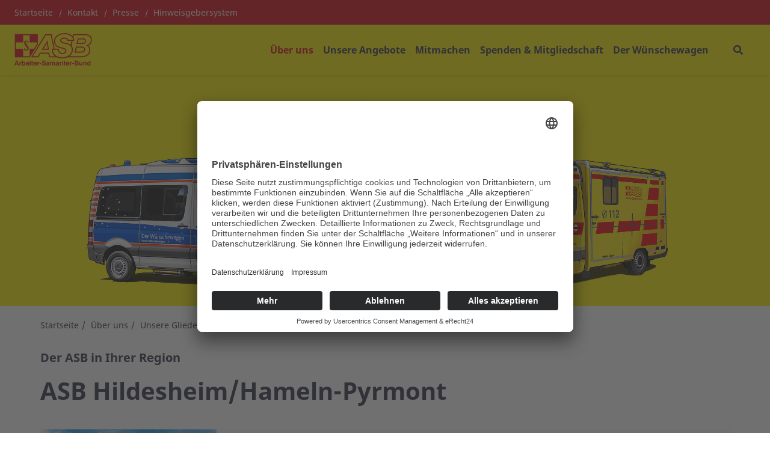

--- FILE ---
content_type: text/html; charset=UTF-8
request_url: https://www.asb-niedersachsen.org/ueber-uns/asb-gliederungen-niedersachsen/asb-hildesheimhameln-pyrmont
body_size: 10617
content:
<!DOCTYPE html>
<html lang="de" class="no-js">
<head>
    <meta http-equiv="X-UA-Compatible" content="IE=edge">
    <meta name="X-Frame-Options" content="DENY">
	<meta name="referrer" content="same-origin">

    
<title>ASB Hildesheim/Hameln-Pyrmont | ASB Niedersachsen</title>

<meta http-equiv="content-type" content="text/html; charset=UTF-8">
<meta name="description" content="Angebote des ASB-Kreisverbandes Hildesheim/Hameln-Pyrmont: Ambulante Pflege, Ambulante Intensivpflege, Betreutes Wohnen, Erste Hilfe, Fahrdienste, Haushaltshilfe, Hausnotruf, Katastrophenschutz, MIT - Migration, Inklusion &amp; Teilhabe, Mobile Soziale Dienste, Pflegeberatung, Pflegenotruf, Qualifizierter Krankentransport, Rettungsdienst, Sanitätsdienst, Schnell-Einsatz-Gruppen, Schul- und Einzelfallbetreuung, Tagespflege">
<meta name="msapplication-TileColor" content="#ffc40d">
<meta name="msapplication-TileImage" content="/packages/asb_bundesverband/themes/asb_bundesverband/images/icons/favicons/mstile-144x144.png">
<meta name="msapplication-config" content="/packages/asb_bundesverband/themes/asb_bundesverband/images/icons/favicons/browserconfig.xml">
<link rel="canonical" href="https://www.asb-niedersachsen.org/ueber-uns/asb-gliederungen-niedersachsen/asb-hildesheimhameln-pyrmont" />
<link rel="shortcut icon" type="image/x-icon" href="/packages/asb_bundesverband/themes/asb_bundesverband/images/icons/favicons/favicon.ico">
<link rel="shortcut icon" href="/packages/asb_bundesverband/themes/asb_bundesverband/images/icons/favicons/favicon.ico">
<link rel="icon" type="image/png" href="/packages/asb_bundesverband/themes/asb_bundesverband/images/icons/favicons/favicon-196x196.png" sizes="196x196">
<link rel="icon" type="image/png" href="/packages/asb_bundesverband/themes/asb_bundesverband/images/icons/favicons/favicon-160x160.png" sizes="160x160">
<link rel="icon" type="image/png" href="/packages/asb_bundesverband/themes/asb_bundesverband/images/icons/favicons/favicon-96x96.png" sizes="96x96">
<link rel="icon" type="image/png" href="/packages/asb_bundesverband/themes/asb_bundesverband/images/icons/favicons/favicon-16x16.png" sizes="16x16">
<link rel="icon" type="image/png" href="/packages/asb_bundesverband/themes/asb_bundesverband/images/icons/favicons/favicon-32x32.png" sizes="32x32">
<link rel="apple-touch-icon" sizes="152x152" href="/packages/asb_bundesverband/themes/asb_bundesverband/images/icons/favicons/apple-touch-icon-152x152.png">
<link rel="apple-touch-icon" sizes="144x144" href="/packages/asb_bundesverband/themes/asb_bundesverband/images/icons/favicons/apple-touch-icon-144x144.png">
<link rel="apple-touch-icon" sizes="120x120" href="/packages/asb_bundesverband/themes/asb_bundesverband/images/icons/favicons/apple-touch-icon-120x120.png">
<link rel="apple-touch-icon" sizes="114x114" href="/packages/asb_bundesverband/themes/asb_bundesverband/images/icons/favicons/apple-touch-icon-114x114.png">
<link rel="apple-touch-icon" sizes="76x76" href="/packages/asb_bundesverband/themes/asb_bundesverband/images/icons/favicons/apple-touch-icon-76x76.png">
<link rel="apple-touch-icon" sizes="72x72" href="/packages/asb_bundesverband/themes/asb_bundesverband/images/icons/favicons/apple-touch-icon-72x72.png">
<link rel="apple-touch-icon" sizes="60x60" href="/packages/asb_bundesverband/themes/asb_bundesverband/images/icons/favicons/apple-touch-icon-60x60.png">
<link rel="apple-touch-icon" sizes="57x57" href="/packages/asb_bundesverband/themes/asb_bundesverband/images/icons/favicons/apple-touch-icon-57x57.png">
<script>
    var CCM_DISPATCHER_FILENAME = "/index.php";
    var CCM_CID = 320;
    var CCM_EDIT_MODE = false;
    var CCM_ARRANGE_MODE = false;
    var CCM_IMAGE_PATH = "/concrete/images";
    var CCM_APPLICATION_URL = "https://www.asb-niedersachsen.org";
    var CCM_REL = "";
    var CCM_ACTIVE_LOCALE = "de_DE";
    var CCM_USER_REGISTERED = false;
</script>

<script async src="/packages/automatic_email_obfuscator/js/vgnr.js?v=451"></script>
<link href="/packages/automatic_email_obfuscator/css/obfuscator.css?ccm_nocache=178293a243f80c101ec997c2de44f0474e9364ee" rel="stylesheet" type="text/css" media="all" />
<link href="/concrete/css/fontawesome/all.css?ccm_nocache=13e64713853f2b7b6a8b8c40b90e65ed3cd2c348" rel="stylesheet" type="text/css" media="all" />
<script src="/concrete/js/jquery.js?ccm_nocache=13e64713853f2b7b6a8b8c40b90e65ed3cd2c348"></script>
<link href="/application/files/cache/css/409776addb83c7ff05a85c5e2a1a5a2dba1f860c.css?ccm_nocache=13e64713853f2b7b6a8b8c40b90e65ed3cd2c348" rel="stylesheet" type="text/css" media="all" data-source="/application/blocks/asb_search/view.css?ccm_nocache=6a21b86ddd6c91b4f8940aba2bdb75216aca0bfe /concrete/css/features/imagery/frontend.css?ccm_nocache=13e64713853f2b7b6a8b8c40b90e65ed3cd2c348 /concrete/css/features/social/frontend.css?ccm_nocache=13e64713853f2b7b6a8b8c40b90e65ed3cd2c348" />
<script id="usercentrics-cmp" async data-eu-mode="true" data-settings-id="81WNGdxi" src="https://app.eu.usercentrics.eu/browser-ui/latest/loader.js"></script><meta property="og:site_name" content="ASB Hildesheim/Hameln-Pyrmont | ASB Niedersachsen" /><meta property="og:title" content="ASB Hildesheim/Hameln-Pyrmont | ASB Niedersachsen" /><meta property="og:description" content="Angebote des ASB-Kreisverbandes Hildesheim/Hameln-Pyrmont: Ambulante Pflege, Ambulante Intensivpflege, Betreutes Wohnen, Erste Hilfe, Fahrdienste, Haushaltshilfe, Hausnotruf, Katastrophenschutz, MIT - Migration, Inklusion &amp; Teilhabe, Mobile Soziale Dienste, Pflegeberatung, Pflegenotruf, Qualifizierter Krankentransport, Rettungsdienst, Sanitätsdienst, Schnell-Einsatz-Gruppen, Schul- und Einzelfallbetreuung, Tagespflege" /><meta property="og:url" content="https://www.asb-niedersachsen.org/ueber-uns/asb-gliederungen-niedersachsen/asb-hildesheimhameln-pyrmont" />
    <link rel="stylesheet" type="text/css" href="/packages/asb_bundesverband/themes/asb_bundesverband/css/skins/default.css?v=46">
    <meta name="viewport" content="width=device-width, initial-scale=1.0">

    <script>
        if (navigator.userAgent.match(/IEMobile\/10\.0/)) {
            var msViewportStyle = document.createElement('style');
            msViewportStyle.appendChild(
                document.createTextNode(
                    '@-ms-viewport{width:auto!important}'
                )
            );
            document.querySelector('head').appendChild(msViewportStyle)
        }
    </script>
    <script src="/packages/asb_bundesverband/themes/asb_bundesverband/js/modernizr.js"></script>
</head>
<body style="zoom:1">

<div class="ccm-page ccm-page-id-320 page-type-page page-template-full   no-write">


<header>
    <div class="header asb-header">
        <div class="asb-top-nav shadow-sm">
                            <div class="asb-top-nav__top-header asb-top-header bg-red">
                    <div class="asb-top-header__start">
                        

    
    <ul class="asb-top-links">
        
            <li class="nav-first">

                <a href="https://www.asb-niedersachsen.org/" >
                    Startseite                </a>
            </li>
        
            <li class="">

                <a href="https://www.asb-niedersachsen.org/kontakt" >
                    Kontakt                </a>
            </li>
        
            <li class="">

                <a href="https://www.asb-niedersachsen.org/presse" >
                    Presse                </a>
            </li>
        
            <li class="">

                <a href="https://www.asb-niedersachsen-hinweisgebersystem.org/" target="_blank">
                    Hinweisgebersystem                </a>
            </li>
            </ul>

                    </div>
                    <div class="asb-top-header__btn-box">
                                                                    </div>
                </div>
                        <div id="asb-navbar" class="js-asb-navbar asb-top-nav__bottom-header asb-navbar d-flex">
                <div class="asb-navbar__logo asb-logo hidden-in-text">
                    

        <a href="https://www.asb-niedersachsen.org/" class="col-md-12 col-sm-12 d-flex no-padding" title="Zurück zur Startseite" aria-label="Zurück zur Startseite">
                <img src="/application/files/1917/0619/7887/ASB-Logo-Screen-Standard-RGB.svg" alt="ASB-Logo-Screen-Standard-RGB.svg" class="ccm-svg" />    </a>

                </div>
                <div class="asb-navbar__right">
                    <div class="asb-navbar__navigation full-in-text">
                        

    
<span class="display-text-mode text-mode-style">[ Navigation beginnen ]</span><span class="display-text-mode text-mode-style"><a href="#end_nav">>>Navigation überspringen</a></span><nav class="asb-main-menu" id="menu" aria-label="Hauptspalte"><ul class="asb-main-menu__nav nav"><li class="asb-nav-item--home"><a href="https://www.asb-niedersachsen.org/" aria-hidden="true" target="_self" class="asb-nav-item nav-item asb-nav-item--home">Startseite</a></li><li class="nav-path-selected asb-nav-item--sub-parent"><span class="asb-main-menu__next js-mm-next-btn" role="button" tabindex="0" aria-haspopup="true" aria-expanded="false" aria-controls="parent_278" data-id="parent_278">&Uuml;ber uns</span><div id="parent_278" class="asb-main-menu__sub-menu level-1"><div class="container-lg asb-main-menu__sub-menu-container gx-xl-7 g-xxl-4"><div class=asb-main-menu__sub-menu-title><a href="https://www.asb-niedersachsen.org/ueber-uns" tabindex="-1" target="_self" class="nav-path-selected asb-nav-item--sub-parent text-primary">&Uuml;ber uns</a><span class="asb-main-menu__sub-menu-close js-mm-close-btn" tabindex="-1" role="button" aria-label="Untermenü schließen"><span class="asb-close-label">Schließen</span><span class="asb-close"></span></span></div><ul><li class="asb-nav-item--sub-parent"><a href="https://www.asb-niedersachsen.org/ueber-uns/asb-leitbild" tabindex="-1" target="_self" class="asb-nav-item nav-item asb-nav-item--sub-parent">Unser Leitbild</a><span class="asb-main-menu__next js-mm-next-btn"  role="button" tabindex="-1" aria-haspopup="true" aria-expanded="false" aria-controls="parent_300" data-id="parent_300" aria-label="Unterseite Unser Leitbild"></span><div id="parent_300" class="asb-main-menu__sub-menu level-2"><div class="container-lg asb-main-menu__sub-menu-container gx-xl-7 g-xxl-4"><div class=asb-main-menu__sub-menu-title><div class="asb-main-menu__back js-mm-back-btn" role="button" aria-label="Zurück zum Menü Über uns" tabindex="-1"  aria-haspopup="true" aria-expanded="false" aria-controls="parent_300" data-id="parent_300" data-parent="parent_278"></div><a href="https://www.asb-niedersachsen.org/ueber-uns/asb-leitbild" tabindex="-1" target="_self" class="asb-nav-item--sub-parent text-primary">Unser Leitbild</a><span class="asb-main-menu__sub-menu-close js-mm-close-btn" tabindex="-1" role="button" aria-label="Untermenü schließen"><span class="asb-close-label">Schließen</span><span class="asb-close"></span></span></div><ul><li class=""><a href="https://www.asb-niedersachsen.org/ueber-uns/asb-leitbild/richtlinie-umgang-rechtsextreme-positionen" tabindex="-1" aria-label="Richtlinie zum Umgang mit rechtsextremen Positionen - Unser Leitbild" target="_self" class="asb-nav-item nav-item">Richtlinie zum Umgang mit rechtsextremen Positionen</a></li></ul></div></div></li><li class=""><a href="https://www.asb-niedersachsen.org/ueber-uns/landesvorstand" tabindex="-1" aria-label="Landesvorstand - Über uns" target="_self" class="asb-nav-item nav-item">Landesvorstand</a></li><li class=""><a href="https://www.asb-niedersachsen.org/ueber-uns/landeskontrollkommission" tabindex="-1" aria-label="Landeskontrollkommission - Über uns" target="_self" class="asb-nav-item nav-item">Landeskontrollkommission</a></li><li class=""><a href="https://www.asb-niedersachsen.org/ueber-uns/landesgeschaeftsfuehrung" tabindex="-1" aria-label="Landesgesch&auml;ftsf&uuml;hrung - Über uns" target="_self" class="asb-nav-item nav-item">Landesgesch&auml;ftsf&uuml;hrung</a></li><li class=""><a href="https://www.asb-niedersachsen.org/ueber-uns/landesgeschaeftsstelle" tabindex="-1" aria-label="Landesgesch&auml;ftsstelle - Über uns" target="_self" class="asb-nav-item nav-item">Landesgesch&auml;ftsstelle</a></li><li class=""><a href="https://www.asb-niedersachsen.org/ueber-uns/fachdienstleiter" tabindex="-1" aria-label="Fachdienstleiter - Über uns" target="_self" class="asb-nav-item nav-item">Fachdienstleiter</a></li><li class="nav-path-selected asb-nav-item--sub-parent"><a href="https://www.asb-niedersachsen.org/ueber-uns/asb-gliederungen-niedersachsen" tabindex="-1" target="_self" class="asb-nav-item nav-item nav-path-selected asb-nav-item--sub-parent">Unsere Gliederungen</a><span class="asb-main-menu__next js-mm-next-btn"  role="button" tabindex="-1" aria-haspopup="true" aria-expanded="false" aria-controls="parent_279" data-id="parent_279" aria-label="Unterseite Unsere Gliederungen"></span><div id="parent_279" class="asb-main-menu__sub-menu level-2"><div class="container-lg asb-main-menu__sub-menu-container gx-xl-7 g-xxl-4"><div class=asb-main-menu__sub-menu-title><div class="asb-main-menu__back js-mm-back-btn" role="button" aria-label="Zurück zum Menü Über uns" tabindex="-1"  aria-haspopup="true" aria-expanded="false" aria-controls="parent_279" data-id="parent_279" data-parent="parent_278"></div><a href="https://www.asb-niedersachsen.org/ueber-uns/asb-gliederungen-niedersachsen" tabindex="-1" target="_self" class="nav-path-selected asb-nav-item--sub-parent text-primary">Unsere Gliederungen</a><span class="asb-main-menu__sub-menu-close js-mm-close-btn" tabindex="-1" role="button" aria-label="Untermenü schließen"><span class="asb-close-label">Schließen</span><span class="asb-close"></span></span></div><ul><li class=""><a href="https://www.asb-niedersachsen.org/ueber-uns/asb-gliederungen-niedersachsen/asb-braunschweiger-land" tabindex="-1" aria-label="ASB Braunschweiger Land - Unsere Gliederungen" target="_self" class="asb-nav-item nav-item">ASB Braunschweiger Land</a></li><li class=""><a href="https://www.asb-niedersachsen.org/ueber-uns/asb-gliederungen-niedersachsen/asb-diepholz" tabindex="-1" aria-label="ASB Diepholz - Unsere Gliederungen" target="_self" class="asb-nav-item nav-item">ASB Diepholz</a></li><li class=""><a href="https://www.asb-niedersachsen.org/ueber-uns/asb-gliederungen-niedersachsen/asb-goettingen-land" tabindex="-1" aria-label="ASB G&ouml;ttingen-Land - Unsere Gliederungen" target="_self" class="asb-nav-item nav-item">ASB G&ouml;ttingen-Land</a></li><li class=""><a href="https://www.asb-niedersachsen.org/ueber-uns/asb-gliederungen-niedersachsen/asb-goettingen-stadt" tabindex="-1" aria-label="ASB G&ouml;ttingen-Stadt - Unsere Gliederungen" target="_self" class="asb-nav-item nav-item">ASB G&ouml;ttingen-Stadt</a></li><li class=""><a href="https://www.asb-niedersachsen.org/ueber-uns/asb-gliederungen-niedersachsen/asb-hannover-stadt" tabindex="-1" aria-label="ASB Hannover-Stadt - Unsere Gliederungen" target="_self" class="asb-nav-item nav-item">ASB Hannover-Stadt</a></li><li class=""><a href="https://www.asb-niedersachsen.org/ueber-uns/asb-gliederungen-niedersachsen/asb-helmstedt" tabindex="-1" aria-label="ASB Helmstedt - Unsere Gliederungen" target="_self" class="asb-nav-item nav-item">ASB Helmstedt</a></li><li class="nav-selected nav-path-selected"><a href="https://www.asb-niedersachsen.org/ueber-uns/asb-gliederungen-niedersachsen/asb-hildesheimhameln-pyrmont" tabindex="-1" aria-label="ASB Hildesheim/Hameln-Pyrmont - Unsere Gliederungen" target="_self" class="asb-nav-item nav-item nav-selected nav-path-selected">ASB Hildesheim/Hameln-Pyrmont</a></li><li class=""><a href="https://www.asb-niedersachsen.org/ueber-uns/asb-gliederungen-niedersachsen/asb-leineharzsolling" tabindex="-1" aria-label="ASB Leine-Harz-Solling - Unsere Gliederungen" target="_self" class="asb-nav-item nav-item">ASB Leine-Harz-Solling</a></li><li class="asb-nav-item--sub-parent"><a href="https://www.asb-niedersachsen.org/ueber-uns/asb-gliederungen-niedersachsen/asb-leine-weser" tabindex="-1" target="_self" class="asb-nav-item nav-item asb-nav-item--sub-parent">ASB Leine-Weser</a><span class="asb-main-menu__next js-mm-next-btn"  role="button" tabindex="-1" aria-haspopup="true" aria-expanded="false" aria-controls="parent_317" data-id="parent_317" aria-label="Unterseite ASB Leine-Weser"></span><div id="parent_317" class="asb-main-menu__sub-menu level-3"><div class="container-lg asb-main-menu__sub-menu-container gx-xl-7 g-xxl-4"><div class=asb-main-menu__sub-menu-title><div class="asb-main-menu__back js-mm-back-btn" role="button" aria-label="Zurück zum Menü Unsere Gliederungen" tabindex="-1"  aria-haspopup="true" aria-expanded="false" aria-controls="parent_317" data-id="parent_317" data-parent="parent_279"></div><a href="https://www.asb-niedersachsen.org/ueber-uns/asb-gliederungen-niedersachsen/asb-leine-weser" tabindex="-1" target="_self" class="asb-nav-item--sub-parent text-primary">ASB Leine-Weser</a><span class="asb-main-menu__sub-menu-close js-mm-close-btn" tabindex="-1" role="button" aria-label="Untermenü schließen"><span class="asb-close-label">Schließen</span><span class="asb-close"></span></span></div><ul><li class=""><a href="https://www.asb-niedersachsen.org/ueber-uns/asb-gliederungen-niedersachsen/asb-leine-weser/seniorenpflegezentrum-rodenberg" tabindex="-1" aria-label="Seniorenpflegezentrum Rodenberg - ASB Leine-Weser" target="_self" class="asb-nav-item nav-item">Seniorenpflegezentrum Rodenberg</a></li><li class=""><a href="https://www.asb-niedersachsen.org/ueber-uns/asb-gliederungen-niedersachsen/asb-leine-weser/seniorenpflegezentrum-egestorf" tabindex="-1" aria-label="Seniorenpflegezentrum Egestorf - ASB Leine-Weser" target="_self" class="asb-nav-item nav-item">Seniorenpflegezentrum Egestorf</a></li></ul></div></div></li><li class=""><a href="https://www.asb-niedersachsen.org/ueber-uns/asb-gliederungen-niedersachsen/asb-lueneburg" tabindex="-1" aria-label="ASB L&uuml;neburg - Unsere Gliederungen" target="_self" class="asb-nav-item nav-item">ASB L&uuml;neburg</a></li><li class=""><a href="https://www.asb-niedersachsen.org/ueber-uns/asb-gliederungen-niedersachsen/asb-niedersachsen-west" tabindex="-1" aria-label="ASB Niedersachsen West - Unsere Gliederungen" target="_self" class="asb-nav-item nav-item">ASB Niedersachsen West</a></li><li class=""><a href="https://www.asb-niedersachsen.org/ueber-uns/asb-gliederungen-niedersachsen/asb-nienburg" tabindex="-1" aria-label="ASB Nienburg - Unsere Gliederungen" target="_self" class="asb-nav-item nav-item">ASB Nienburg</a></li><li class=""><a href="https://www.asb-niedersachsen.org/ueber-uns/asb-gliederungen-niedersachsen/asb-peine" tabindex="-1" aria-label="ASB Peine - Unsere Gliederungen" target="_self" class="asb-nav-item nav-item">ASB Peine</a></li><li class=""><a href="https://www.asb-niedersachsen.org/ueber-uns/asb-gliederungen-niedersachsen/asb-rotenburgwuemme" tabindex="-1" aria-label="ASB Rotenburg/W&uuml;mme - Unsere Gliederungen" target="_self" class="asb-nav-item nav-item">ASB Rotenburg/W&uuml;mme</a></li><li class=""><a href="https://www.asb-niedersachsen.org/ueber-uns/unsere-gliederungen/asb-suedheide" tabindex="-1" aria-label="ASB S&uuml;dheide - Unsere Gliederungen" target="_self" class="asb-nav-item nav-item">ASB S&uuml;dheide</a></li><li class="asb-nav-item--sub-parent"><a href="https://www.asb-niedersachsen.org/ueber-uns/asb-gliederungen-niedersachsen/asb-wilhelmshavenfriesland" tabindex="-1" target="_self" class="asb-nav-item nav-item asb-nav-item--sub-parent">ASB Wilhelmshaven/Friesland</a><span class="asb-main-menu__next js-mm-next-btn"  role="button" tabindex="-1" aria-haspopup="true" aria-expanded="false" aria-controls="parent_328" data-id="parent_328" aria-label="Unterseite ASB Wilhelmshaven/Friesland"></span><div id="parent_328" class="asb-main-menu__sub-menu level-3"><div class="container-lg asb-main-menu__sub-menu-container gx-xl-7 g-xxl-4"><div class=asb-main-menu__sub-menu-title><div class="asb-main-menu__back js-mm-back-btn" role="button" aria-label="Zurück zum Menü Unsere Gliederungen" tabindex="-1"  aria-haspopup="true" aria-expanded="false" aria-controls="parent_328" data-id="parent_328" data-parent="parent_279"></div><a href="https://www.asb-niedersachsen.org/ueber-uns/asb-gliederungen-niedersachsen/asb-wilhelmshavenfriesland" tabindex="-1" target="_self" class="asb-nav-item--sub-parent text-primary">ASB Wilhelmshaven/Friesland</a><span class="asb-main-menu__sub-menu-close js-mm-close-btn" tabindex="-1" role="button" aria-label="Untermenü schließen"><span class="asb-close-label">Schließen</span><span class="asb-close"></span></span></div><ul><li class=""><a href="https://www.asb-niedersachsen.org/ueber-uns/asb-gliederungen-niedersachsen/asb-wilhelmshavenfriesland/pflegestuetzpunkt-wilhelmshaven" tabindex="-1" aria-label="Pflegest&uuml;tzpunkt Wilhelmshaven - ASB Wilhelmshaven/Friesland" target="_self" class="asb-nav-item nav-item">Pflegest&uuml;tzpunkt Wilhelmshaven</a></li></ul></div></div></li></ul></div></div></li><li class=""><a href="https://www.asb-niedersachsen.org/ueber-uns/unsere-gesellschaften" tabindex="-1" aria-label="Unsere Gesellschaften - Über uns" target="_self" class="asb-nav-item nav-item">Unsere Gesellschaften</a></li><li class=""><a href="https://www.asb-niedersachsen.org/ueber-uns/unsere-geschichte" tabindex="-1" aria-label="Unsere Geschichte - Über uns" target="_self" class="asb-nav-item nav-item">Unsere Geschichte</a></li></ul></div></div></li><li class="asb-nav-item--sub-parent"><span class="asb-main-menu__next js-mm-next-btn" role="button" tabindex="0" aria-haspopup="true" aria-expanded="false" aria-controls="parent_277" data-id="parent_277">Unsere Angebote</span><div id="parent_277" class="asb-main-menu__sub-menu level-1"><div class="container-lg asb-main-menu__sub-menu-container gx-xl-7 g-xxl-4"><div class=asb-main-menu__sub-menu-title><a href="https://www.asb-niedersachsen.org/unsere-angebote" tabindex="-1" target="_self" class="asb-nav-item--sub-parent text-primary">Unsere Angebote</a><span class="asb-main-menu__sub-menu-close js-mm-close-btn" tabindex="-1" role="button" aria-label="Untermenü schließen"><span class="asb-close-label">Schließen</span><span class="asb-close"></span></span></div><ul><li class=""><a href="https://www.asb-niedersachsen.org/unsere-angebote/ambulanter-kinder-und-jugendhospizdienst" tabindex="-1" aria-label="Ambulanter Kinder- und Jugendhospizdienst - Unsere Angebote" target="_self" class="asb-nav-item nav-item">Ambulanter Kinder- und Jugendhospizdienst</a></li><li class=""><a href="https://www.asb-niedersachsen.org/unsere-angebote/auslandshilfe" tabindex="-1" aria-label="Auslandshilfe - Unsere Angebote" target="_self" class="asb-nav-item nav-item">Auslandshilfe</a></li><li class=""><a href="https://www.asb-niedersachsen.org/unsere-angebote/besuchshundedienst" tabindex="-1" aria-label="Besuchshundedienst - Unsere Angebote" target="_self" class="asb-nav-item nav-item">Besuchshundedienst</a></li><li class="asb-nav-item--sub-parent"><a href="https://www.asb-niedersachsen.org/unsere-angebote/erste-hilfe-ausbildung" tabindex="-1" target="_self" class="asb-nav-item nav-item asb-nav-item--sub-parent">Erste-Hilfe-Ausbildung</a><span class="asb-main-menu__next js-mm-next-btn"  role="button" tabindex="-1" aria-haspopup="true" aria-expanded="false" aria-controls="parent_287" data-id="parent_287" aria-label="Unterseite Erste-Hilfe-Ausbildung"></span><div id="parent_287" class="asb-main-menu__sub-menu level-2"><div class="container-lg asb-main-menu__sub-menu-container gx-xl-7 g-xxl-4"><div class=asb-main-menu__sub-menu-title><div class="asb-main-menu__back js-mm-back-btn" role="button" aria-label="Zurück zum Menü Unsere Angebote" tabindex="-1"  aria-haspopup="true" aria-expanded="false" aria-controls="parent_287" data-id="parent_287" data-parent="parent_277"></div><a href="https://www.asb-niedersachsen.org/unsere-angebote/erste-hilfe-ausbildung" tabindex="-1" target="_self" class="asb-nav-item--sub-parent text-primary">Erste-Hilfe-Ausbildung</a><span class="asb-main-menu__sub-menu-close js-mm-close-btn" tabindex="-1" role="button" aria-label="Untermenü schließen"><span class="asb-close-label">Schließen</span><span class="asb-close"></span></span></div><ul><li class=""><a href="https://www.asb.de/unsere-angebote/erste-hilfe/erste-hilfe-mit-selbstschutzinhalten" tabindex="-1" aria-label="Erste Hilfe mit Selbstschutzinhalten - Erste-Hilfe-Ausbildung" target="_blank" class="asb-nav-item nav-item">Erste Hilfe mit Selbstschutzinhalten</a></li></ul></div></div></li><li class=""><a href="https://www.asb-niedersachsen.org/unsere-angebote/essen-auf-raedern" tabindex="-1" aria-label="Essen auf R&auml;dern - Unsere Angebote" target="_self" class="asb-nav-item nav-item">Essen auf R&auml;dern</a></li><li class=""><a href="https://www.asb-niedersachsen.org/unsere-angebote/fahrdienste" tabindex="-1" aria-label="Fahrdienste - Unsere Angebote" target="_self" class="asb-nav-item nav-item">Fahrdienste</a></li><li class=""><a href="https://www.asb-niedersachsen.org/unsere-angebote/haushaltshilfe" tabindex="-1" aria-label="Haushaltshilfe - Unsere Angebote" target="_self" class="asb-nav-item nav-item">Haushaltshilfe</a></li><li class=""><a href="https://www.asb-niedersachsen.org/unsere-angebote/hausnotruf" tabindex="-1" aria-label="Hausnotruf - Unsere Angebote" target="_self" class="asb-nav-item nav-item">Hausnotruf</a></li><li class="asb-nav-item--sub-parent"><a href="https://www.asb-niedersachsen.org/unsere-angebote/kinder-jugend-familie" tabindex="-1" target="_self" class="asb-nav-item nav-item asb-nav-item--sub-parent">Kinder, Jugend, Familie</a><span class="asb-main-menu__next js-mm-next-btn"  role="button" tabindex="-1" aria-haspopup="true" aria-expanded="false" aria-controls="parent_829" data-id="parent_829" aria-label="Unterseite Kinder, Jugend, Familie"></span><div id="parent_829" class="asb-main-menu__sub-menu level-2"><div class="container-lg asb-main-menu__sub-menu-container gx-xl-7 g-xxl-4"><div class=asb-main-menu__sub-menu-title><div class="asb-main-menu__back js-mm-back-btn" role="button" aria-label="Zurück zum Menü Unsere Angebote" tabindex="-1"  aria-haspopup="true" aria-expanded="false" aria-controls="parent_829" data-id="parent_829" data-parent="parent_277"></div><a href="https://www.asb-niedersachsen.org/unsere-angebote/kinder-jugend-familie" tabindex="-1" target="_self" class="asb-nav-item--sub-parent text-primary">Kinder, Jugend, Familie</a><span class="asb-main-menu__sub-menu-close js-mm-close-btn" tabindex="-1" role="button" aria-label="Untermenü schließen"><span class="asb-close-label">Schließen</span><span class="asb-close"></span></span></div><ul><li class=""><a href="https://www.asb-niedersachsen.org/unsere-angebote/kinder-jugend-familie/kinderbetreuung" tabindex="-1" aria-label="Kinderbetreuung - Kinder, Jugend, Familie" target="_self" class="asb-nav-item nav-item">Kinderbetreuung</a></li><li class=""><a href="https://www.asb-niedersachsen.org/unsere-angebote/kinder-jugend-familie/schulbegleitung" tabindex="-1" aria-label="Schulbegleitung - Kinder, Jugend, Familie" target="_self" class="asb-nav-item nav-item">Schulbegleitung</a></li><li class=""><a href="https://www.asb-niedersachsen.org/unsere-angebote/kinder-jugend-familie/schulsanitaetsdienst" tabindex="-1" aria-label="Schulsanit&auml;tsdienst - Kinder, Jugend, Familie" target="_self" class="asb-nav-item nav-item">Schulsanit&auml;tsdienst</a></li><li class=""><a href="https://www.asb-niedersachsen.org/unsere-angebote/kinder-jugend-familie/arbeiter-samariter-jugend-asj" tabindex="-1" aria-label="Arbeiter-Samariter-Jugend (ASJ) - Kinder, Jugend, Familie" target="_self" class="asb-nav-item nav-item">Arbeiter-Samariter-Jugend (ASJ)</a></li></ul></div></div></li><li class=""><a href="https://www.asb-niedersachsen.org/unsere-angebote/mit-migration-inklusion-teilhabe" tabindex="-1" aria-label="MIT - Migration, Inklusion &amp; Teilhabe - Unsere Angebote" target="_self" class="asb-nav-item nav-item">MIT - Migration, Inklusion &amp; Teilhabe</a></li><li class="asb-nav-item--sub-parent"><a href="https://www.asb-niedersachsen.org/unsere-angebote/pflege" tabindex="-1" target="_self" class="asb-nav-item nav-item asb-nav-item--sub-parent">Pflege</a><span class="asb-main-menu__next js-mm-next-btn"  role="button" tabindex="-1" aria-haspopup="true" aria-expanded="false" aria-controls="parent_828" data-id="parent_828" aria-label="Unterseite Pflege"></span><div id="parent_828" class="asb-main-menu__sub-menu level-2"><div class="container-lg asb-main-menu__sub-menu-container gx-xl-7 g-xxl-4"><div class=asb-main-menu__sub-menu-title><div class="asb-main-menu__back js-mm-back-btn" role="button" aria-label="Zurück zum Menü Unsere Angebote" tabindex="-1"  aria-haspopup="true" aria-expanded="false" aria-controls="parent_828" data-id="parent_828" data-parent="parent_277"></div><a href="https://www.asb-niedersachsen.org/unsere-angebote/pflege" tabindex="-1" target="_self" class="asb-nav-item--sub-parent text-primary">Pflege</a><span class="asb-main-menu__sub-menu-close js-mm-close-btn" tabindex="-1" role="button" aria-label="Untermenü schließen"><span class="asb-close-label">Schließen</span><span class="asb-close"></span></span></div><ul><li class=""><a href="https://www.asb-niedersachsen.org/unsere-angebote/ambulante-pflege" tabindex="-1" aria-label="Ambulante Pflege - Pflege" target="_self" class="asb-nav-item nav-item">Ambulante Pflege</a></li><li class=""><a href="https://www.asb-niedersachsen.org/unsere-angebote/pflege/betreutes-wohnen" tabindex="-1" aria-label="Betreutes Wohnen - Pflege" target="_self" class="asb-nav-item nav-item">Betreutes Wohnen</a></li><li class=""><a href="https://www.asb-niedersachsen.org/unsere-angebote/pflege/stationaere-pflege" tabindex="-1" aria-label="Station&auml;re Pflege - Pflege" target="_self" class="asb-nav-item nav-item">Station&auml;re Pflege</a></li><li class=""><a href="https://www.asb-niedersachsen.org/unsere-angebote/pflege/tagespflege-und-nachtpflege" tabindex="-1" aria-label="Tagespflege und Nachtpflege - Pflege" target="_self" class="asb-nav-item nav-item">Tagespflege und Nachtpflege</a></li></ul></div></div></li><li class=""><a href="https://www.asb-niedersachsen.org/unsere-angebote/qualifizierter-krankentransport" tabindex="-1" aria-label="Qualifizierter Krankentransport - Unsere Angebote" target="_self" class="asb-nav-item nav-item">Qualifizierter Krankentransport</a></li><li class="asb-nav-item--sub-parent"><a href="https://www.asb-niedersachsen.org/unsere-angebote/rettungsdienst-katastrophenschutz" tabindex="-1" target="_self" class="asb-nav-item nav-item asb-nav-item--sub-parent">Rettungsdienst &amp; Katastrophenschutz</a><span class="asb-main-menu__next js-mm-next-btn"  role="button" tabindex="-1" aria-haspopup="true" aria-expanded="false" aria-controls="parent_830" data-id="parent_830" aria-label="Unterseite Rettungsdienst &amp; Katastrophenschutz"></span><div id="parent_830" class="asb-main-menu__sub-menu level-2"><div class="container-lg asb-main-menu__sub-menu-container gx-xl-7 g-xxl-4"><div class=asb-main-menu__sub-menu-title><div class="asb-main-menu__back js-mm-back-btn" role="button" aria-label="Zurück zum Menü Unsere Angebote" tabindex="-1"  aria-haspopup="true" aria-expanded="false" aria-controls="parent_830" data-id="parent_830" data-parent="parent_277"></div><a href="https://www.asb-niedersachsen.org/unsere-angebote/rettungsdienst-katastrophenschutz" tabindex="-1" target="_self" class="asb-nav-item--sub-parent text-primary">Rettungsdienst &amp; Katastrophenschutz</a><span class="asb-main-menu__sub-menu-close js-mm-close-btn" tabindex="-1" role="button" aria-label="Untermenü schließen"><span class="asb-close-label">Schließen</span><span class="asb-close"></span></span></div><ul><li class=""><a href="https://www.asb-niedersachsen.org/unsere-angebote/rettungsdienst-katastrophenschutz/katastrophenschutz" tabindex="-1" aria-label="Katastrophenschutz - Rettungsdienst & Katastrophenschutz" target="_self" class="asb-nav-item nav-item">Katastrophenschutz</a></li><li class=""><a href="https://www.asb-niedersachsen.org/unsere-angebote/rettungsdienst-katastrophenschutz/rettungsdienst" tabindex="-1" aria-label="Rettungsdienst - Rettungsdienst & Katastrophenschutz" target="_self" class="asb-nav-item nav-item">Rettungsdienst</a></li><li class=""><a href="https://www.asb-niedersachsen.org/unsere-angebote/rettungsdienst-katastrophenschutz/rettungshunde" tabindex="-1" aria-label="Rettungshunde - Rettungsdienst & Katastrophenschutz" target="_self" class="asb-nav-item nav-item">Rettungshunde</a></li><li class=""><a href="https://www.asb-niedersachsen.org/unsere-angebote/rettungsdienst-katastrophenschutz/sanitaetsdienst" tabindex="-1" aria-label="Sanit&auml;tsdienst - Rettungsdienst & Katastrophenschutz" target="_self" class="asb-nav-item nav-item">Sanit&auml;tsdienst</a></li><li class=""><a href="https://www.asb-niedersachsen.org/unsere-angebote/rettungsdienst-katastrophenschutz/schnell-einsatz-gruppen" tabindex="-1" aria-label="Schnell-Einsatz-Gruppen (SEG) - Rettungsdienst & Katastrophenschutz" target="_self" class="asb-nav-item nav-item">Schnell-Einsatz-Gruppen (SEG)</a></li></ul></div></div></li><li class=""><a href="https://www.asb-niedersachsen.org/unsere-angebote/ukraine-nothilfe" tabindex="-1" aria-label="Ukraine-Nothilfe - Unsere Angebote" target="_self" class="asb-nav-item nav-item">Ukraine-Nothilfe</a></li></ul></div></div></li><li class="asb-nav-item--sub-parent"><span class="asb-main-menu__next js-mm-next-btn" role="button" tabindex="0" aria-haspopup="true" aria-expanded="false" aria-controls="parent_831" data-id="parent_831">Mitmachen</span><div id="parent_831" class="asb-main-menu__sub-menu level-1"><div class="container-lg asb-main-menu__sub-menu-container gx-xl-7 g-xxl-4"><div class=asb-main-menu__sub-menu-title><a href="https://www.asb-niedersachsen.org/mitmachen" tabindex="-1" target="_self" class="asb-nav-item--sub-parent text-primary">Mitmachen</a><span class="asb-main-menu__sub-menu-close js-mm-close-btn" tabindex="-1" role="button" aria-label="Untermenü schließen"><span class="asb-close-label">Schließen</span><span class="asb-close"></span></span></div><ul><li class=""><a href="https://www.asb-niedersachsen.org/mitmachen/stellenangebote" tabindex="-1" aria-label="Stellenangebote - Mitmachen" target="_self" class="asb-nav-item nav-item">Stellenangebote</a></li><li class="asb-nav-item--sub-parent"><a href="https://www.asb-niedersachsen.org/mitmachen/freiwilligendienste" tabindex="-1" target="_self" class="asb-nav-item nav-item asb-nav-item--sub-parent">Freiwilligendienste</a><span class="asb-main-menu__next js-mm-next-btn"  role="button" tabindex="-1" aria-haspopup="true" aria-expanded="false" aria-controls="parent_834" data-id="parent_834" aria-label="Unterseite Freiwilligendienste"></span><div id="parent_834" class="asb-main-menu__sub-menu level-2"><div class="container-lg asb-main-menu__sub-menu-container gx-xl-7 g-xxl-4"><div class=asb-main-menu__sub-menu-title><div class="asb-main-menu__back js-mm-back-btn" role="button" aria-label="Zurück zum Menü Mitmachen" tabindex="-1"  aria-haspopup="true" aria-expanded="false" aria-controls="parent_834" data-id="parent_834" data-parent="parent_831"></div><a href="https://www.asb-niedersachsen.org/mitmachen/freiwilligendienste" tabindex="-1" target="_self" class="asb-nav-item--sub-parent text-primary">Freiwilligendienste</a><span class="asb-main-menu__sub-menu-close js-mm-close-btn" tabindex="-1" role="button" aria-label="Untermenü schließen"><span class="asb-close-label">Schließen</span><span class="asb-close"></span></span></div><ul><li class=""><a href="https://www.asb-niedersachsen.org/mitmachen/freiwilligendienste/freiwilliges-soziales-jahr-fsj" tabindex="-1" aria-label="Freiwilliges Soziales Jahr (FSJ) - Freiwilligendienste" target="_self" class="asb-nav-item nav-item">Freiwilliges Soziales Jahr (FSJ)</a></li><li class=""><a href="https://www.asb-niedersachsen.org/mitmachen/freiwilligendienste/bundesfreiwilligendienst-bfd" tabindex="-1" aria-label="Bundesfreiwilligendienst (BFD) - Freiwilligendienste" target="_self" class="asb-nav-item nav-item">Bundesfreiwilligendienst (BFD)</a></li></ul></div></div></li><li class=""><a href="https://www.asb-niedersachsen.org/mitmachen/ehrenamt" tabindex="-1" aria-label="Ehrenamt - Mitmachen" target="_self" class="asb-nav-item nav-item">Ehrenamt</a></li></ul></div></div></li><li class="asb-nav-item--sub-parent"><span class="asb-main-menu__next js-mm-next-btn" role="button" tabindex="0" aria-haspopup="true" aria-expanded="false" aria-controls="parent_219" data-id="parent_219">Spenden &amp; Mitgliedschaft</span><div id="parent_219" class="asb-main-menu__sub-menu level-1"><div class="container-lg asb-main-menu__sub-menu-container gx-xl-7 g-xxl-4"><div class=asb-main-menu__sub-menu-title><a href="https://www.asb-niedersachsen.org/" tabindex="-1" target="_self" class="asb-nav-item--sub-parent text-primary">Spenden &amp; Mitgliedschaft</a><span class="asb-main-menu__sub-menu-close js-mm-close-btn" tabindex="-1" role="button" aria-label="Untermenü schließen"><span class="asb-close-label">Schließen</span><span class="asb-close"></span></span></div><ul><li class="asb-nav-item--sub-parent"><a href="https://www.asb-niedersachsen.org/spenden-mitgliedschaft/spenden" tabindex="-1" target="_self" class="asb-nav-item nav-item asb-nav-item--sub-parent">Spenden</a><span class="asb-main-menu__next js-mm-next-btn"  role="button" tabindex="-1" aria-haspopup="true" aria-expanded="false" aria-controls="parent_305" data-id="parent_305" aria-label="Unterseite Spenden"></span><div id="parent_305" class="asb-main-menu__sub-menu level-2"><div class="container-lg asb-main-menu__sub-menu-container gx-xl-7 g-xxl-4"><div class=asb-main-menu__sub-menu-title><div class="asb-main-menu__back js-mm-back-btn" role="button" aria-label="Zurück zum Menü Spenden & Mitgliedschaft" tabindex="-1"  aria-haspopup="true" aria-expanded="false" aria-controls="parent_305" data-id="parent_305" data-parent="parent_219"></div><a href="https://www.asb-niedersachsen.org/spenden-mitgliedschaft/spenden" tabindex="-1" target="_self" class="asb-nav-item--sub-parent text-primary">Spenden</a><span class="asb-main-menu__sub-menu-close js-mm-close-btn" tabindex="-1" role="button" aria-label="Untermenü schließen"><span class="asb-close-label">Schließen</span><span class="asb-close"></span></span></div><ul><li class=""><a href="https://www.asb-niedersachsen.org/spenden-mitgliedschaft/spenden/testamentspende" tabindex="-1" aria-label="Testamentspende - Spenden" target="_self" class="asb-nav-item nav-item">Testamentspende</a></li></ul></div></div></li><li class=""><a href="https://www.asb.de/mitglied-werden/mitgliedschaft-asb" tabindex="-1" aria-label="ASB-Mitgliedschaft im &Uuml;berblick - Spenden & Mitgliedschaft" target="_blank" class="asb-nav-item nav-item">ASB-Mitgliedschaft im &Uuml;berblick</a></li><li class=""><a href="https://www.asb.de/mitglied-werden/mitgliedsantrag-asb" tabindex="-1" aria-label="Online-Mitgliedsantrag - Spenden & Mitgliedschaft" target="_blank" class="asb-nav-item nav-item">Online-Mitgliedsantrag</a></li></ul></div></div></li><li class="asb-nav-item--sub-parent"><span class="asb-main-menu__next js-mm-next-btn" role="button" tabindex="0" aria-haspopup="true" aria-expanded="false" aria-controls="parent_452" data-id="parent_452">Der W&uuml;nschewagen</span><div id="parent_452" class="asb-main-menu__sub-menu level-1"><div class="container-lg asb-main-menu__sub-menu-container gx-xl-7 g-xxl-4"><div class=asb-main-menu__sub-menu-title><a href="https://www.asb-niedersachsen.org/der-wuenschewagen" tabindex="-1" target="_self" class="asb-nav-item--sub-parent text-primary">Der W&uuml;nschewagen</a><span class="asb-main-menu__sub-menu-close js-mm-close-btn" tabindex="-1" role="button" aria-label="Untermenü schließen"><span class="asb-close-label">Schließen</span><span class="asb-close"></span></span></div><ul><li class=""><a href="https://www.asb-niedersachsen.org/der-wuenschewagen/das-projekt" tabindex="-1" aria-label="Das Projekt - Der Wünschewagen" target="_self" class="asb-nav-item nav-item">Das Projekt</a></li><li class=""><a href="https://www.asb-niedersachsen.org/der-wuenschewagen/wunschanfrage" tabindex="-1" aria-label="Wunschanfrage - Der Wünschewagen" target="_self" class="asb-nav-item nav-item">Wunschanfrage</a></li><li class=""><a href="https://www.asb-niedersachsen.org/der-wuenschewagen/wunscherfueller_innen" tabindex="-1" aria-label="Wunscherf&uuml;ller:innen - Der Wünschewagen" target="_self" class="asb-nav-item nav-item">Wunscherf&uuml;ller:innen</a></li><li class=""><a href="https://www.asb-niedersachsen.org/der-wuenschewagen/das-fahrzeug" tabindex="-1" aria-label="Das Fahrzeug - Der Wünschewagen" target="_self" class="asb-nav-item nav-item">Das Fahrzeug</a></li><li class=""><a href="https://www.asb-niedersachsen.org/der-wuenschewagen/wuenschewagen-logbuch" tabindex="-1" aria-label="Unterwegs auf Wunsch-Wegen - Der Wünschewagen" target="_self" class="asb-nav-item nav-item">Unterwegs auf Wunsch-Wegen</a></li><li class=""><a href="https://www.asb-niedersachsen.org/der-wuenschewagen/presseecke" tabindex="-1" aria-label="Presse-Ecke - Der Wünschewagen" target="_self" class="asb-nav-item nav-item">Presse-Ecke</a></li><li class=""><a href="https://www.asb-niedersachsen.org/der-wuenschewagen/ihre-spende" tabindex="-1" aria-label="Ihre Spende - Der Wünschewagen" target="_self" class="asb-nav-item nav-item">Ihre Spende</a></li><li class=""><a href="https://www.asb-niedersachsen.org/der-wuenschewagen/schirmherr" tabindex="-1" aria-label="Schirmherr - Der Wünschewagen" target="_self" class="asb-nav-item nav-item">Schirmherr</a></li></ul></div></div></li></ul></nav><span class="display-text-mode text-mode-style" id="end_nav">[ Navigation beenden ]</span><script>
    $('.asb-navbar').addClass('asb-navbar--yellow-bg')
    $('.asb-top-nav').addClass('asb-top-nav--yellow')
    $('.asb-navbar').removeClass('asb-navbar--dark-dd')
</script>

                    </div>
                    <div class="asb-navbar__actions">
                        
                        <div class="asb-navbar__btn-box">

    
<div id="asb-search-form-236" class="asb-search-form">
            <button type="button"
                aria-label="Suchformular"
                class="search-btn"
                aria-haspopup="true"
                aria-controls="asb-search-form-wrapper-236"
                aria-expanded="false"
        ></button>
            <form id="asb-search-form-wrapper-236" class="search-form form-horizontal"
          enctype="multipart/form-data"
          action="https://www.asb-niedersachsen.org/suche"          method="post"
          role="search"
          aria-label="Suchformular"
    >
                            <button
                    type="button"
                    class="search-close"
                    aria-label="Schließen"
            >Schließen</button>
                                <fieldset class="form-header">
            <legend id="search_input_text_legend_236" class="sr-only">Suchfeld</legend>
            <div class="form-group">
                <input type="text" id="search_input_text_236" name="search_input_text" value="" data-content="Bitte geben Sie einen Suchbegriff ein" data-services="Bitte geben Sie eine PLZ an" role="searchbox" aria-labelledby="search_input_text_legend_236" aria-description="Suchergebnisse werden auf https://www.asb-niedersachsen.org/suche angezeigt." class="input-fields search-input-text form-control ccm-input-text" />                <button type="submit" class="search-button">
                  <span class="sr-only">Suchen</span>
                </button>
            </div>
        </fieldset>
        <fieldset class="search-type-choice  d-none"
            aria-hidden="true">
            <legend class="sr-only">Bitte wählen Sie aus, wonach Sie suchen möchten: Stichwort oder PLZ.</legend>
            <div class="radio-inline">
                <label>
                    <input type="radio" name="searchMode" value="0" class="form-check-input" checked="checked" />                    <span class="radio-btn"></span>
                    Alle Inhalte                </label>
            </div>
            <div class="radio-inline">
                <label>
                    <input type="radio" name="searchMode" value="1" class="form-check-input" />                    <span class="radio-btn"></span>
                    Dienstleistungen                </label>
            </div>
        </fieldset>
        <fieldset class="search-services-choice"
            >
            <legend>Wählen Sie bitte eine Kategorie aus</legend>
                                                    <div class="row">
                                        <div class="col-sm-6">
                                <div class="checkbox">
                    <label>
                                                <input type="checkbox" name="services[]" class="form-check-input" value="5oXC8GABCeVEM9hWZ4Qn" />                        <span class="check-btn"></span>
                        Sanitätsdienst bei Veranstaltungen</label>
                </div>
                                    </div>
                                                                        <div class="col-sm-6">
                                <div class="checkbox">
                    <label>
                                                <input type="checkbox" name="services[]" class="form-check-input" value="64XC8GABCeVEM9hWZ4Qn" />                        <span class="check-btn"></span>
                        Rettungsdienst und Katastrophenschutz</label>
                </div>
                                    </div>
                                            </div>
                                                                            <div class="row">
                                        <div class="col-sm-6">
                                <div class="checkbox">
                    <label>
                                                <input type="checkbox" name="services[]" class="form-check-input" value="5YXC8GABCeVEM9hWZ4Qn" />                        <span class="check-btn"></span>
                        Auslandshilfe</label>
                </div>
                                    </div>
                                                                        <div class="col-sm-6">
                                <div class="checkbox">
                    <label>
                                                <input type="checkbox" name="services[]" class="form-check-input" value="6oXC8GABCeVEM9hWZ4Qn" />                        <span class="check-btn"></span>
                        Hausnotruf</label>
                </div>
                                    </div>
                                            </div>
                                                                            <div class="row">
                                        <div class="col-sm-6">
                                <div class="checkbox">
                    <label>
                                                <input type="checkbox" name="services[]" class="form-check-input" value="F5QiInUBA9kQNEPAr5wl" />                        <span class="check-btn"></span>
                        Erste-Hilfe-Kurse</label>
                </div>
                                    </div>
                                                                        <div class="col-sm-6">
                                <div class="checkbox">
                    <label>
                                                <input type="checkbox" name="services[]" class="form-check-input" value="5IXC8GABCeVEM9hWZ4Qn" />                        <span class="check-btn"></span>
                        Pflege</label>
                </div>
                                    </div>
                                            </div>
                                                                            <div class="row">
                                        <div class="col-sm-6">
                                <div class="checkbox">
                    <label>
                                                <input type="checkbox" name="services[]" class="form-check-input" value="3IXC8GABCeVEM9hWZ4Qn" />                        <span class="check-btn"></span>
                        Wünschewagen</label>
                </div>
                                    </div>
                                                                        <div class="col-sm-6">
                                <div class="checkbox">
                    <label>
                                                <input type="checkbox" name="services[]" class="form-check-input" value="6YXC8GABCeVEM9hWZ4Qn" />                        <span class="check-btn"></span>
                        Freiwilliges Engagement/Ehrenamt</label>
                </div>
                                    </div>
                                            </div>
                                                                            <div class="row">
                                        <div class="col-sm-6">
                                <div class="checkbox">
                    <label>
                                                <input type="checkbox" name="services[]" class="form-check-input" value="4oXC8GABCeVEM9hWZ4Qn" />                        <span class="check-btn"></span>
                        Geschäfts- und Beratungsstellen</label>
                </div>
                                    </div>
                                                                        <div class="col-sm-6">
                                <div class="checkbox">
                    <label>
                                                <input type="checkbox" name="services[]" class="form-check-input" value="4YXC8GABCeVEM9hWZ4Qn" />                        <span class="check-btn"></span>
                        Kinder- und Jugendhilfe</label>
                </div>
                                    </div>
                                            </div>
                                                                            <div class="row">
                                        <div class="col-sm-6">
                                <div class="checkbox">
                    <label>
                                                <input type="checkbox" name="services[]" class="form-check-input" value="2IXC8GABCeVEM9hWZ4Qn" />                        <span class="check-btn"></span>
                        Integration</label>
                </div>
                                    </div>
                                                                        <div class="col-sm-6">
                                <div class="checkbox">
                    <label>
                                                <input type="checkbox" name="services[]" class="form-check-input" value="34XC8GABCeVEM9hWZ4Qn" />                        <span class="check-btn"></span>
                        Hilfe für Menschen mit Behinderung</label>
                </div>
                                    </div>
                                            </div>
                                                                            <div class="row">
                                        <div class="col-sm-6">
                                <div class="checkbox">
                    <label>
                                                <input type="checkbox" name="services[]" class="form-check-input" value="2YXC8GABCeVEM9hWZ4Qn" />                        <span class="check-btn"></span>
                        Essen auf Rädern</label>
                </div>
                                    </div>
                                             </div>
            </fieldset>
    </form>
</div>

</div>
                                            
                        <div class="asb-navbar__btn-box">
                            <div class="asb-menu-icon fs-2 d-xl-none d-block js-asb-menu-icon">
                                <i class="fas fa-bars"></i>
                            </div>
                        </div>

                    </div>
                </div>
            </div>
        </div>
        <div class="container-fluid g-0">
                    </div>
                    <div class="container-fluid g-0 fixed-height asb-top-nav-image-wrapper">
                

    
<div class="asb-header-image">
    <div class="asb-header-image__thumbnail">
        <picture><!--[if IE 9]><video style='display: none;'><![endif]--><source srcset="/application/files/2117/0678/4149/asb_lv_130-jahre-asb_header_2500x750.jpg" media="(min-width: 1171px)" width="2500" height="750" /><source srcset="https://www.asb-niedersachsen.org/application/files/thumbnails/large/2117/0678/4149/asb_lv_130-jahre-asb_header_2500x750.jpg" media="(min-width: 992px)" width="2500" height="750" /><source srcset="https://www.asb-niedersachsen.org/application/files/thumbnails/medium/2117/0678/4149/asb_lv_130-jahre-asb_header_2500x750.jpg" media="(min-width: 768px)" width="2500" height="750" /><source srcset="https://www.asb-niedersachsen.org/application/files/thumbnails/small/2117/0678/4149/asb_lv_130-jahre-asb_header_2500x750.jpg" media="(min-width: 100px)" width="2500" height="750" /><!--[if IE 9]></video><![endif]--><img src="/application/files/2117/0678/4149/asb_lv_130-jahre-asb_header_2500x750.jpg" alt="asb_lv_130-jahre-asb_header_2500x750.jpg" class="img-fluid" fetchpriority="high" /></picture>    </div>
    <div class="asb-header-image__links  asb-header-image__links--internal-page">
                        <div class="container">
                    </div>
    </div>
</div>

            </div>
        
            </div>
</header>
<main>
            <div class="container d-none d-sm-block">
            
  <nav aria-label="breadcrumb"><ol class="breadcrumb"><li><a href="https://www.asb-niedersachsen.org/" target="_self" aria-label="Zurück zur „Startseite“">Startseite</a></li><li><a href="https://www.asb-niedersachsen.org/ueber-uns" target="_self" aria-label="Zurück zur „&amp;Uuml;ber uns“">&Uuml;ber uns</a></li><li><a href="https://www.asb-niedersachsen.org/ueber-uns/asb-gliederungen-niedersachsen" target="_self" aria-label="Zurück zur „Unsere Gliederungen“">Unsere Gliederungen</a></li><li class="active">ASB Hildesheim/Hameln-Pyrmont</li></ol></nav>        </div>
                    <div class="container">
                

    <div class="asb-page-heading intro">
    <header>
        <em class="subtitle">Der ASB in Ihrer Region</em>        <h1>ASB Hildesheim/Hameln-Pyrmont</h1>
    </header>
    </div>








            </div>
            
    
    <div class="floating-contact">
            </div>

    <div class="container">
        <div class="row">
            <div class="col-12">
                

    <div>
            <section class="inline-contact contact-info inline-contact-block" role="group" aria-label="Kontaktkarte für Arbeiter-Samariter-Bund">
          <div class="bg-gray p-0">
            <div class="container">
              <div class="row mx-0">
                <div class="col-lg-3 col-12 px-0">
                    <img src="/application/files/8515/1065/4857/geschaeftsstelle-asb-hildesheim.jpg" alt="geschaeftsstelle-asb-hildesheim.jpg" class="img-fluid" title="geschaeftsstelle-asb-hildesheim.jpg" loading="lazy" />                </div>
                <div class="col-lg-5 col-12">
                  <div class="infos">
                      <span class="h3">Arbeiter-Samariter-Bund</span>                    <p class="contact-title"><i>Kreisverband Hildesheim/Hameln-Pyrmont</i></p>
                                                                    <p class="phone">
                          <span></span>
                            Tel.: <a href="tel:0512159060">05121 5906-0</a>
                            
                                                            <br>Fax: 05121 5906-180                                                    </p>
                                            <a href="#" data-omt="#KEEP-LOOKING-U4Hag/{sA.J~vZVQ=%6t8]#[?|#Q}joV!q3c\N?3}oBYw" class="obfuscated-link item-right-email mail"><span></span><span class="obfuscated-link-text text-hide user-select-none pe-none">vAUO=^x3`pBH\5_ugFWPf]#[`+8?T@loIZ#'B'H[Q0_1L</span></a>                  </div>

                </div>
                <div class="col-lg-4 col-12">
                  <div class="place">
                                          <p>
                        Goslarsche Landstraße 23                      <br>31135 Hildesheim                    </p>
                  </div>
                </div>
              </div>
            </div>
            <div class="clearBoth"></div>
          </div>
        </section>
    </div>




    

    <a id="yellow-area-23629" class="asb-yellow-teaser bg-primary position-relative asb-yellow-teaser--has-link d-block" href="https://www.asbhildesheim.de" target="_blank">
                <h2 id="yellow-teaser-heading-23629" class="asb-yellow-teaser__title text-center">
          Zur Website des ASB Hildesheim/Hameln-Pyrmont        </h2>
                    </a>



    <div class="content-area"><h3><strong>Schnellnavigation:</strong></h3><p><a title="ASB Hildesheim/Hameln-Pyrmont/Angebote" target="_blank" href="http://www.asbhildesheim.de/unsere-angebote/">Angebote</a>&nbsp; |&nbsp; <a title="ASB Hildesheim/Hameln-Pyrmont/Standorte" target="_blank" href="http://www.asbhildesheim.de/ueber-uns/unsere-standorte/">Standorte</a>&nbsp; |&nbsp; <a title="ASB Hildesheim/Hameln-Pyrmont/Stellenmarkt" target="_blank" href="http://www.asbhildesheim.de/stellenmarkt/">Stellenmarkt</a>&nbsp; |&nbsp; <a title="ASB Hildesheim/Hameln-Pyrmont/Kontakt" target="_blank" href="http://www.asbhildesheim.de/kontakt">Kontaktformular</a></p></div>


    

    <div class="linklist three_col" role="region" aria-labelledby="linklist-title-block_28508_Mmu">
    <h3 id="linklist-title-block_28508_Mmu">Der ASB in Ihrer Nähe:</h3>    <ul>
                    <li>
                <a href="https://www.asb-niedersachsen.org/ueber-uns/asb-gliederungen-niedersachsen/asb-braunschweiger-land" target="_self"> ASB Braunschweiger Land</a>
            </li>
                    <li>
                <a href="https://www.asb-niedersachsen.org/ueber-uns/asb-gliederungen-niedersachsen/asb-diepholz" target="_self"> ASB Diepholz</a>
            </li>
                    <li>
                <a href="https://www.asb-niedersachsen.org/ueber-uns/asb-gliederungen-niedersachsen/asb-goettingen-land" target="_self"> ASB Göttingen-Land</a>
            </li>
                    <li>
                <a href="https://www.asb-niedersachsen.org/ueber-uns/asb-gliederungen-niedersachsen/asb-goettingen-stadt" target="_self"> ASB Göttingen-Stadt</a>
            </li>
                    <li>
                <a href="https://www.asb-niedersachsen.org/ueber-uns/asb-gliederungen-niedersachsen/asb-hannover-stadt" target="_self"> ASB Hannover-Stadt</a>
            </li>
                    <li>
                <a href="https://www.asb-niedersachsen.org/ueber-uns/asb-gliederungen-niedersachsen/asb-helmstedt" target="_self"> ASB Helmstedt</a>
            </li>
                    <li>
                <a href="https://www.asb-niedersachsen.org/ueber-uns/asb-gliederungen-niedersachsen/asb-hildesheimhameln-pyrmont" target="_self"> ASB Hildesheim/Hameln-Pyrmont</a>
            </li>
                    <li>
                <a href="https://www.asb-niedersachsen.org/ueber-uns/asb-gliederungen-niedersachsen/asb-leineharzsolling" target="_self"> ASB Leine-Harz-Solling</a>
            </li>
                    <li>
                <a href="https://www.asb-niedersachsen.org/ueber-uns/asb-gliederungen-niedersachsen/asb-leine-weser" target="_self"> ASB Leine-Weser</a>
            </li>
                    <li>
                <a href="https://www.asb-niedersachsen.org/ueber-uns/asb-gliederungen-niedersachsen/asb-lueneburg" target="_self"> ASB Lüneburg</a>
            </li>
                    <li>
                <a href="https://www.asb-niedersachsen.org/ueber-uns/asb-gliederungen-niedersachsen/asb-niedersachsen-west" target="_self"> ASB Niedersachsen West</a>
            </li>
                    <li>
                <a href="https://www.asb-niedersachsen.org/ueber-uns/asb-gliederungen-niedersachsen/asb-nienburg" target="_self"> ASB Nienburg</a>
            </li>
                    <li>
                <a href="https://www.asb-niedersachsen.org/ueber-uns/asb-gliederungen-niedersachsen/asb-peine" target="_self"> ASB Peine</a>
            </li>
                    <li>
                <a href="https://www.asb-niedersachsen.org/ueber-uns/asb-gliederungen-niedersachsen/asb-rotenburgwuemme" target="_self"> ASB Rotenburg/Wümme</a>
            </li>
                    <li>
                <a href="https://www.asb-niedersachsen.org/ueber-uns/unsere-gliederungen/asb-suedheide" target="_self"> ASB Südheide</a>
            </li>
                    <li>
                <a href="https://www.asb-niedersachsen.org/ueber-uns/asb-gliederungen-niedersachsen/asb-wilhelmshavenfriesland" target="_self"> ASB Wilhelmshaven/Friesland</a>
            </li>
            </ul>
</div>



    <div class="content-area"></div>
            </div>
        </div>
    </div>

    <div class="container-fluid g-0">
            </div>

    <div class="container">
        <div class="row">
            <div class="col-12 col-sm-6">
                            </div>
            <div class="col-12 col-sm-6">
                            </div>
        </div>
    </div>

    
    <div class="container">
        <div class="row">
            <div class="col-12 col-sm-6">
                            </div>
            <div class="col-12 col-sm-6">
                            </div>
        </div>
    </div>

    
    <div class="container">
        <div class="row">
            <div class="col-12 col-sm-6">
                            </div>
            <div class="col-12 col-sm-6">
                            </div>
        </div>
    </div>

    
    <section>
        <div class="container-fluid g-0 main-footer">
            

    <div>
            <section class="inline-contact contact-info inline-contact-block" role="group" aria-label="Kontaktkarte für Arbeiter-Samariter-Bund">
          <div class="bg-gray p-0">
            <div class="container">
              <div class="row mx-0">
                <div class="col-lg-3 col-12 px-0">
                    <img src="/application/files/1615/1065/4870/geschaeftsstelle-asb-niedersachsen.jpg" alt="geschaeftsstelle-asb-niedersachsen.jpg" class="img-fluid" title="geschaeftsstelle-asb-niedersachsen.jpg" loading="lazy" />                </div>
                <div class="col-lg-5 col-12">
                  <div class="infos">
                      <span class="h3">Arbeiter-Samariter-Bund</span>                    <p class="contact-title"><i>Landesverband Niedersachsen e.V.</i></p>
                                                                    <p class="phone">
                          <span></span>
                            Tel.: <a href="tel:0510192960">05101 9296-0</a>
                            
                                                            <br>Fax: 05101 9296-96                                                    </p>
                                            <a href="https://www.asb-niedersachsen.org/kontakt?stack=220&p=1#kontakt-form" class="item-right-email mail"><span></span><span class="obfuscated-link-text text-hide user-select-none pe-none">vAUO=^x3`pBH\5_ugFWPfmKjYb]#[`+8?T@log_%*AtRiI!@DL\SZLJ</span></a>                  </div>

                </div>
                <div class="col-lg-4 col-12">
                  <div class="place">
                                          <p>
                        Hans-Theismann-Weg 1                      <br>30966 Hemmingen                    </p>
                  </div>
                </div>
              </div>
            </div>
            <div class="clearBoth"></div>
          </div>
        </section>
    </div>


        </div>
    </section>

</main>

<footer id="footer">
            <div class="bg-gray padding-30">
            <div class="container">
                <div class="row">
                    <div class="col-lg-6 col-md-12 col-12">
                        

    
    <div class="footer-links" role="navigation" aria-labelledby="footer-links-title-block_24355_HPd">
        <span class="footer-links__title" id="footer-links-title-block_24355_HPd" data-bs-target="#nav-block_24355_HPd">
            EINIGE UNSERER ANGEBOTE        </span>
        <ul class="footer-links__nav two-cols" id="nav-block_24355_HPd">
                                            <li class="footer-links__nav-item footer-links__nav-item--no-padding-left">
                                            <a href="https://www.asb-niedersachsen.org/unsere-angebote/auslandshilfe" >
                                                        Auslandshilfe                        </a>
                                    </li>
                                            <li class="footer-links__nav-item footer-links__nav-item--no-padding-left">
                                            <a href="https://www.asb-niedersachsen.org/unsere-angebote/erste-hilfe-ausbildung" >
                                                        Erste-Hilfe-Ausbildung                        </a>
                                    </li>
                                            <li class="footer-links__nav-item footer-links__nav-item--no-padding-left">
                                            <a href="https://www.asb-niedersachsen.org/unsere-angebote/essen-auf-raedern" >
                                                        Essen auf Rädern                        </a>
                                    </li>
                                            <li class="footer-links__nav-item footer-links__nav-item--no-padding-left">
                                            <a href="https://www.asb-niedersachsen.org/unsere-angebote/fahrdienste" >
                                                        Fahrdienste                        </a>
                                    </li>
                                            <li class="footer-links__nav-item footer-links__nav-item--no-padding-left">
                                            <a href="https://www.asb-niedersachsen.org/unsere-angebote/hausnotruf" >
                                                        Hausnotruf                        </a>
                                    </li>
                                            <li class="footer-links__nav-item footer-links__nav-item--no-padding-left">
                                            <a href="https://www.asb-niedersachsen.org/unsere-angebote/rettungsdienst-katastrophenschutz/katastrophenschutz" >
                                                        Katastrophenschutz                        </a>
                                    </li>
                                            <li class="footer-links__nav-item footer-links__nav-item--no-padding-left">
                                            <a href="https://www.asb-niedersachsen.org/unsere-angebote/pflege" >
                                                        Pflege                        </a>
                                    </li>
                                            <li class="footer-links__nav-item footer-links__nav-item--no-padding-left">
                                            <a href="https://www.asb-niedersachsen.org/unsere-angebote/rettungsdienst-katastrophenschutz/rettungsdienst" >
                                                        Rettungsdienst                        </a>
                                    </li>
                                            <li class="footer-links__nav-item footer-links__nav-item--no-padding-left">
                                            <a href="https://www.asb-niedersachsen.org/unsere-angebote/rettungsdienst-katastrophenschutz/sanitaetsdienst" >
                                                        Sanitätsdienst                        </a>
                                    </li>
                                            <li class="footer-links__nav-item footer-links__nav-item--no-padding-left">
                                            <a href="https://www.asb-niedersachsen.org/unsere-angebote/kinder-jugend-familie/arbeiter-samariter-jugend-asj" >
                                                        Arbeiter-Samariter-Jugend (ASJ)                        </a>
                                    </li>
                    </ul>
    </div>

<script>
    $(document).ready(function() {
        if ($(window).width() <= 767) {
            $('.footer-links__title').attr('data-bs-toggle', 'collapse');
            $('.footer-links__nav').addClass('collapse');
        }
    });
</script>

                    </div>
                    <div class="col-lg-3 col-md-6 col-12">
                        

    
    <div class="footer-links footer-links-block_30767_jej" role="navigation" aria-labelledby="footer-links-title-block_30767_jej">
        <span class="footer-links__title" id="footer-links-title-block_30767_jej" data-bs-target="#nav-block_30767_jej">
            ÜBER DEN ASB NIEDERSACHSEN        </span>
        <ul class="footer-links__nav" id="nav-block_30767_jej">
                                            <li class="footer-links__nav-item">
                    <a href="https://www.asb-niedersachsen.org/ueber-uns/asb-leitbild" >
                                                Unser Leitbild                    </a>
                </li>
                                            <li class="footer-links__nav-item">
                    <a href="https://www.asb-niedersachsen.org/ueber-uns/asb-gliederungen-niedersachsen" >
                                                Unsere Gliederungen                    </a>
                </li>
                                            <li class="footer-links__nav-item">
                    <a href="https://www.asb-niedersachsen.org/ueber-uns/landesvorstand" >
                                                Landesvorstand                    </a>
                </li>
                                            <li class="footer-links__nav-item">
                    <a href="https://www.asb-niedersachsen.org/ueber-uns/landesgeschaeftsfuehrung" >
                                                Landesgeschäftsführung                    </a>
                </li>
                                            <li class="footer-links__nav-item">
                    <a href="https://www.asb.de/mitglied-werden" target="_blank">
                                                Mitgliederservice                    </a>
                </li>
                    </ul>
    </div>

<script>
    $(document).ready(function() {
        const $container = $('.footer-links-block_30767_jej');
        if ($(window).width() <= 767) {
            $('.footer-links__title').attr('data-bs-toggle', 'collapse');
            $('.footer-links__nav').addClass('collapse');
        }
    });
</script>

                    </div>
                    <div class="col-md-3 col-sm-6 col-12">
                        

    
    <div class="footer-links footer-links-block_25690_3bK" role="navigation" aria-labelledby="footer-links-title-block_25690_3bK">
        <span class="footer-links__title" id="footer-links-title-block_25690_3bK" data-bs-target="#nav-block_25690_3bK">
            MITMACHEN BEIM ASB        </span>
        <ul class="footer-links__nav" id="nav-block_25690_3bK">
                                            <li class="footer-links__nav-item">
                    <a href="https://www.asb-niedersachsen.org/mitmachen/stellenangebote" >
                                                Stellenmarkt                    </a>
                </li>
                                            <li class="footer-links__nav-item">
                    <a href="https://www.asb-niedersachsen.org/mitmachen/freiwilligendienste" >
                                                Freiwilligendienste                    </a>
                </li>
                                            <li class="footer-links__nav-item">
                    <a href="https://www.asb-niedersachsen.org/mitmachen/ehrenamt" >
                                                Ehrenamt                    </a>
                </li>
                    </ul>
    </div>

<script>
    $(document).ready(function() {
        const $container = $('.footer-links-block_25690_3bK');
        if ($(window).width() <= 767) {
            $('.footer-links__title').attr('data-bs-toggle', 'collapse');
            $('.footer-links__nav').addClass('collapse');
        }
    });
</script>

                    </div>
                </div>
            </div>
        </div>
            <div class="container footer_bottom gx-5 gx-md-4">
        <div class="row">
            <div class="col-md-5 no-padding">
                

    
<div id="ccm-block-social-links26742" class="ccm-block-social-links">
    <ul class="list-inline">
                <li class="list-inline-item">
                <a target="_blank" rel="noopener noreferrer" href="https://www.facebook.com/asb.niedersachsen"
                    aria-label="Facebook"><i class="fab fa-facebook" aria-hidden="true" title="Facebook"></i></a>
            </li>
                    <li class="list-inline-item">
                <a target="_blank" rel="noopener noreferrer" href="https://www.instagram.com/asb.nds"
                    aria-label="Instagram"><i class="fab fa-instagram" aria-hidden="true" title="Instagram"></i></a>
            </li>
            </ul>
</div>

                <span class="copyright"><strong>&copy;&nbsp;2025 ASB-Landesverband Niedersachsen e.V.</strong></span>
                

    
    <div class="footer-links footer-links-block_32038_Pk3" role="navigation" aria-labelledby="footer-links-title-block_32038_Pk3">
        <span class="footer-links__title" id="footer-links-title-block_32038_Pk3" data-bs-target="#nav-block_32038_Pk3">
                    </span>
        <ul class="footer-links__nav" id="nav-block_32038_Pk3">
                                            <li class="footer-links__nav-item">
                    <a href="https://www.asb-niedersachsen.org/impressum" >
                                                Impressum                    </a>
                </li>
                                            <li class="footer-links__nav-item">
                    <a href="https://www.asb-niedersachsen.org/datenschutz" >
                                                Datenschutz                    </a>
                </li>
                    </ul>
    </div>

<script>
    $(document).ready(function() {
        const $container = $('.footer-links-block_32038_Pk3');
        if ($(window).width() <= 767) {
            $('.footer-links__title').attr('data-bs-toggle', 'collapse');
            $('.footer-links__nav').addClass('collapse');
        }
    });
</script>



    <hr aria-hidden="true"/>


    <div class="content-area"><p><small><a href="javascript:UC_UI.showSecondLayer();/"><span style="color:#2d2d2d;">Cookie-Einstellungen</span></a></small></p></div>


    <div class="HTML-container">
    <style>
div.ccm-page .ccm-block-manual-nav ul.nav>li.mn-nav-item>span, div.ccm-page .ccm-block-manual-nav ul.nav>li.mn-nav-item>a 
{
	font-weight: bold;
	color:#ca0a16;
}

div.ccm-page .ccm-block-manual-nav ul.nav>li.mn-nav-item>span:hover, div.ccm-page .ccm-block-manual-nav ul.nav>li.mn-nav-item>a:hover, div.ccm-page .ccm-block-manual-nav ul.nav>li.mn-nav-item>span:active, div.ccm-page .ccm-block-manual-nav ul.nav>li.mn-nav-item>a:active, div.ccm-page .ccm-block-manual-nav ul.nav>li.mn-nav-item>span:focus, div.ccm-page .ccm-block-manual-nav ul.nav>li.mn-nav-item>a:focus {
    background: #ca0a16;
    color: #ffd813;
}
</style></div>
            </div>

            <div class="col-md-7 footer-logo text-end">
                

        <div class="ccm-asb-sponsors-block" role="list" aria-label="Sponsor">
                    <div class="ccm-asb-sponsor ccm-asb-sponsor-1" role="listitem">
                <a target="_blank" href="https://www.aktion-deutschland-hilft.de/"><picture><!--[if IE 9]><video style='display: none;'><![endif]--><source srcset="https://www.asb-niedersachsen.org/application/files/4216/6687/4974/Website_Logo_Footer_Aktion_Deutschland_Hilft_rgb.png" media="(min-width: 992px)" width="1170" height="585" /><source srcset="https://www.asb-niedersachsen.org/application/files/thumbnails/medium/4216/6687/4974/Website_Logo_Footer_Aktion_Deutschland_Hilft_rgb.png" media="(min-width: 768px)" width="1170" height="585" /><source srcset="https://www.asb-niedersachsen.org/application/files/thumbnails/small/4216/6687/4974/Website_Logo_Footer_Aktion_Deutschland_Hilft_rgb.png" media="(min-width: 100px)" width="1170" height="585" /><!--[if IE 9]></video><![endif]--><img src="/application/files/4216/6687/4974/Website_Logo_Footer_Aktion_Deutschland_Hilft_rgb.png" alt="Website_Logo_Footer_Aktion_Deutschland_Hilft_rgb.png" class="img-fluid" /></picture></a>            </div>
        
                    <div class="ccm-asb-sponsor ccm-asb-sponsor-2" role="listitem">
                <a target="_blank" href="https://www.samaritan-international.eu/?lang=de"><picture><!--[if IE 9]><video style='display: none;'><![endif]--><source srcset="https://www.asb-niedersachsen.org/application/files/3516/6687/4992/Website_Logo_Footer_Samaritan_International_rgb.png" media="(min-width: 992px)" width="1170" height="585" /><source srcset="https://www.asb-niedersachsen.org/application/files/thumbnails/medium/3516/6687/4992/Website_Logo_Footer_Samaritan_International_rgb.png" media="(min-width: 768px)" width="1170" height="585" /><source srcset="https://www.asb-niedersachsen.org/application/files/thumbnails/small/3516/6687/4992/Website_Logo_Footer_Samaritan_International_rgb.png" media="(min-width: 100px)" width="1170" height="585" /><!--[if IE 9]></video><![endif]--><img src="/application/files/3516/6687/4992/Website_Logo_Footer_Samaritan_International_rgb.png" alt="Website_Logo_Footer_Samaritan_International_rgb.png" class="img-fluid" /></picture></a>            </div>
        
                    <div class="ccm-asb-sponsor ccm-asb-sponsor-3" role="listitem">
                <a target="_blank" href="https://www.spendenrat.de/"><picture><!--[if IE 9]><video style='display: none;'><![endif]--><source srcset="https://www.asb-niedersachsen.org/application/files/4516/6687/4980/Website_Logo_Footer_Deutscher_Spendenrat_Spendenzertifikat_rgb.png" media="(min-width: 992px)" width="1170" height="585" /><source srcset="https://www.asb-niedersachsen.org/application/files/thumbnails/medium/4516/6687/4980/Website_Logo_Footer_Deutscher_Spendenrat_Spendenzertifikat_rgb.png" media="(min-width: 768px)" width="1170" height="585" /><source srcset="https://www.asb-niedersachsen.org/application/files/thumbnails/small/4516/6687/4980/Website_Logo_Footer_Deutscher_Spendenrat_Spendenzertifikat_rgb.png" media="(min-width: 100px)" width="1170" height="585" /><!--[if IE 9]></video><![endif]--><img src="/application/files/4516/6687/4980/Website_Logo_Footer_Deutscher_Spendenrat_Spendenzertifikat_rgb.png" alt="Website_Logo_Footer_Deutscher_Spendenrat_Spendenzertifikat_rgb.png" class="img-fluid" /></picture></a>            </div>
        
        
            </div>

            </div>
        </div>
    </div>
</footer>


</div>
<script> var imageText = 'Bild';</script>
<script src="/concrete/js/vue.js?ccm_nocache=13e64713853f2b7b6a8b8c40b90e65ed3cd2c348"></script>
<script src="/concrete/js/bootstrap.js?ccm_nocache=b1e3626c28fc7e83bb269f1fc0ebdf3594b8dc06"></script>
<script src="/concrete/js/moment.js?ccm_nocache=13e64713853f2b7b6a8b8c40b90e65ed3cd2c348"></script>
<script src="/application/files/cache/js/d11263445c322a5180746e4a1bbe40ae866fd4bb.js?ccm_nocache=13e64713853f2b7b6a8b8c40b90e65ed3cd2c348" data-source="/ccm/assets/localization/moment/js /packages/asb_bundesverband/themes/asb_bundesverband/js/slick.min.js?ccm_nocache=17a87a303d01d094ff52766fb03a74365440fc5d /application/blocks/asb_search/view.js?ccm_nocache=6a21b86ddd6c91b4f8940aba2bdb75216aca0bfe /concrete/js/features/imagery/frontend.js?ccm_nocache=13e64713853f2b7b6a8b8c40b90e65ed3cd2c348"></script>
<script src="/packages/asb_bundesverband/themes/asb_bundesverband/js/js.cookie.min.js"></script>
<script src="/packages/asb_bundesverband/themes/asb_bundesverband/js/jquery.flexslider.js"></script>
<script src="/packages/asb_bundesverband/themes/asb_bundesverband/js/jquery.scrollber.min.js"></script>
<script src="/packages/asb_bundesverband/themes/asb_bundesverband/js/functions.js"></script>
<script src="/packages/asb_bundesverband/themes/asb_bundesverband/js/main.js?v=46"></script>

</body>
</html>


--- FILE ---
content_type: text/css
request_url: https://www.asb-niedersachsen.org/packages/automatic_email_obfuscator/css/obfuscator.css?ccm_nocache=178293a243f80c101ec997c2de44f0474e9364ee
body_size: 20
content:
.obfuscated-link-text{-webkit-user-select:none;-moz-user-select:none;-ms-user-select:none;user-select:none}.text-hide{font:0/0 a!important;color:transparent!important;text-shadow:none!important}

--- FILE ---
content_type: text/css
request_url: https://www.asb-niedersachsen.org/packages/asb_bundesverband/themes/asb_bundesverband/css/skins/default.css?v=46
body_size: 77349
content:
@charset "UTF-8";:root,[data-bs-theme=light]{--bs-blue:#0d6efd;--bs-indigo:#6610f2;--bs-purple:#6f42c1;--bs-pink:#d63384;--bs-red:#d40612;--bs-orange:#fd7e14;--bs-yellow:#ffc107;--bs-green:#198754;--bs-teal:#20c997;--bs-cyan:#0dcaf0;--bs-black:#000;--bs-white:#fff;--bs-gray:#6c757d;--bs-gray-dark:#343a40;--bs-gray-100:#f8f9fa;--bs-gray-200:#e9ecef;--bs-gray-300:#dee2e6;--bs-gray-400:#ced4da;--bs-gray-500:#adb5bd;--bs-gray-600:#6c757d;--bs-gray-700:#495057;--bs-gray-800:#343a40;--bs-gray-900:#212529;--bs-primary:#fe0;--bs-secondary:#2d2d46;--bs-success:#198754;--bs-info:#0dcaf0;--bs-warning:#ffc107;--bs-danger:#d40612;--bs-light:#f8f9fa;--bs-dark:#143782;--bs-primary-rgb:255,238,0;--bs-secondary-rgb:45,45,70;--bs-success-rgb:25,135,84;--bs-info-rgb:13,202,240;--bs-warning-rgb:255,193,7;--bs-danger-rgb:212,6,18;--bs-light-rgb:248,249,250;--bs-dark-rgb:20,55,130;--bs-primary-text-emphasis:#665f00;--bs-secondary-text-emphasis:#12121c;--bs-success-text-emphasis:#0a3622;--bs-info-text-emphasis:#055160;--bs-warning-text-emphasis:#664d03;--bs-danger-text-emphasis:#550207;--bs-light-text-emphasis:#495057;--bs-dark-text-emphasis:#495057;--bs-primary-bg-subtle:#fffccc;--bs-secondary-bg-subtle:#d5d5da;--bs-success-bg-subtle:#d1e7dd;--bs-info-bg-subtle:#cff4fc;--bs-warning-bg-subtle:#fff3cd;--bs-danger-bg-subtle:#f6cdd0;--bs-light-bg-subtle:#fcfcfd;--bs-dark-bg-subtle:#ced4da;--bs-primary-border-subtle:#fff899;--bs-secondary-border-subtle:#ababb5;--bs-success-border-subtle:#a3cfbb;--bs-info-border-subtle:#9eeaf9;--bs-warning-border-subtle:#ffe69c;--bs-danger-border-subtle:#ee9ba0;--bs-light-border-subtle:#e9ecef;--bs-dark-border-subtle:#adb5bd;--bs-white-rgb:255,255,255;--bs-black-rgb:0,0,0;--bs-font-sans-serif:system-ui,-apple-system,"Segoe UI",Roboto,"Helvetica Neue","Noto Sans","Liberation Sans",Arial,sans-serif,"Apple Color Emoji","Segoe UI Emoji","Segoe UI Symbol","Noto Color Emoji";--bs-font-monospace:SFMono-Regular,Menlo,Monaco,Consolas,"Liberation Mono","Courier New",monospace;--bs-gradient:linear-gradient(180deg,hsla(0,0%,100%,.15),hsla(0,0%,100%,0));--bs-body-font-family:var(--bs-font-sans-serif);--bs-body-font-size:1rem;--bs-body-font-weight:400;--bs-body-line-height:1.5;--bs-body-color:#2d2d46;--bs-body-color-rgb:45,45,70;--bs-body-bg:#fff;--bs-body-bg-rgb:255,255,255;--bs-emphasis-color:#000;--bs-emphasis-color-rgb:0,0,0;--bs-secondary-color:rgba(45,45,70,.75);--bs-secondary-color-rgb:45,45,70;--bs-secondary-bg:#e9ecef;--bs-secondary-bg-rgb:233,236,239;--bs-tertiary-color:rgba(45,45,70,.5);--bs-tertiary-color-rgb:45,45,70;--bs-tertiary-bg:#f8f9fa;--bs-tertiary-bg-rgb:248,249,250;--bs-heading-color:#2d2d46;--bs-link-color:#d40612;--bs-link-color-rgb:212,6,18;--bs-link-decoration:none;--bs-link-hover-color:#aa050e;--bs-link-hover-color-rgb:170,5,14;--bs-code-color:#d63384;--bs-highlight-color:#2d2d46;--bs-highlight-bg:#fff3cd;--bs-border-width:1px;--bs-border-style:solid;--bs-border-color:#ededed;--bs-border-color-translucent:rgba(0,0,0,.175);--bs-border-radius:0.375rem;--bs-border-radius-sm:0.25rem;--bs-border-radius-lg:0.5rem;--bs-border-radius-xl:1rem;--bs-border-radius-xxl:2rem;--bs-border-radius-2xl:var(--bs-border-radius-xxl);--bs-border-radius-pill:50rem;--bs-box-shadow:0 0.5rem 1rem rgba(0,0,0,.15);--bs-box-shadow-sm:0 0.125rem 0.25rem rgba(0,0,0,.075);--bs-box-shadow-lg:0 1rem 3rem rgba(0,0,0,.175);--bs-box-shadow-inset:inset 0 1px 2px rgba(0,0,0,.075);--bs-focus-ring-width:0.25rem;--bs-focus-ring-opacity:0.25;--bs-focus-ring-color:rgba(255,238,0,.25);--bs-form-valid-color:#198754;--bs-form-valid-border-color:#198754;--bs-form-invalid-color:#d40612;--bs-form-invalid-border-color:#d40612}[data-bs-theme=dark]{--bs-body-color:#dee2e6;--bs-body-color-rgb:222,226,230;--bs-body-bg:#212529;--bs-body-bg-rgb:33,37,41;--bs-emphasis-color:#fff;--bs-emphasis-color-rgb:255,255,255;--bs-secondary-color:rgba(222,226,230,.75);--bs-secondary-color-rgb:222,226,230;--bs-secondary-bg:#343a40;--bs-secondary-bg-rgb:52,58,64;--bs-tertiary-color:rgba(222,226,230,.5);--bs-tertiary-color-rgb:222,226,230;--bs-tertiary-bg:#2b3035;--bs-tertiary-bg-rgb:43,48,53;--bs-primary-text-emphasis:#fff566;--bs-secondary-text-emphasis:#818190;--bs-success-text-emphasis:#75b798;--bs-info-text-emphasis:#6edff6;--bs-warning-text-emphasis:#ffda6a;--bs-danger-text-emphasis:#e56a71;--bs-light-text-emphasis:#f8f9fa;--bs-dark-text-emphasis:#dee2e6;--bs-primary-bg-subtle:#333000;--bs-secondary-bg-subtle:#09090e;--bs-success-bg-subtle:#051b11;--bs-info-bg-subtle:#032830;--bs-warning-bg-subtle:#332701;--bs-danger-bg-subtle:#2a0104;--bs-light-bg-subtle:#343a40;--bs-dark-bg-subtle:#1a1d20;--bs-primary-border-subtle:#998f00;--bs-secondary-border-subtle:#1b1b2a;--bs-success-border-subtle:#0f5132;--bs-info-border-subtle:#087990;--bs-warning-border-subtle:#997404;--bs-danger-border-subtle:#7f040b;--bs-light-border-subtle:#495057;--bs-dark-border-subtle:#343a40;--bs-heading-color:inherit;--bs-link-color:#fff566;--bs-link-hover-color:#fff785;--bs-link-color-rgb:255,245,102;--bs-link-hover-color-rgb:255,247,133;--bs-code-color:#e685b5;--bs-highlight-color:#dee2e6;--bs-highlight-bg:#664d03;--bs-border-color:#495057;--bs-border-color-translucent:hsla(0,0%,100%,.15);--bs-form-valid-color:#75b798;--bs-form-valid-border-color:#75b798;--bs-form-invalid-color:#e56a71;--bs-form-invalid-border-color:#e56a71;color-scheme:dark}*,:after,:before{box-sizing:border-box}@media (prefers-reduced-motion:no-preference){:root{scroll-behavior:smooth}}body{-webkit-text-size-adjust:100%;-webkit-tap-highlight-color:rgba(0,0,0,0);background-color:var(--bs-body-bg);color:var(--bs-body-color);font-family:var(--bs-body-font-family);font-size:var(--bs-body-font-size);font-weight:var(--bs-body-font-weight);line-height:var(--bs-body-line-height);margin:0;text-align:var(--bs-body-text-align)}hr{border:0;border-top:var(--bs-border-width) solid;color:inherit;margin:1rem 0;opacity:.25}.h1,.h2,.h3,.h4,.h5,.h6,h1,h2,h3,h4,h5,h6{color:var(--bs-heading-color);font-weight:500;line-height:1.2;margin-bottom:.5rem;margin-top:0}.h1,h1{font-size:calc(1.375rem + 1.5vw)}@media (min-width:1200px){.h1,h1{font-size:2.5rem}}.h2,h2{font-size:calc(1.3375rem + 1.05vw)}@media (min-width:1200px){.h2,h2{font-size:2.125rem}}.h3,h3{font-size:1.25rem}.h4,h4{font-size:.875rem}.h5,h5{font-size:1.25rem}.h6,h6{font-size:1rem}p{margin-bottom:1rem;margin-top:0}abbr[title]{cursor:help;-webkit-text-decoration:underline dotted;text-decoration:underline dotted;-webkit-text-decoration-skip-ink:none;text-decoration-skip-ink:none}address{font-style:normal;line-height:inherit;margin-bottom:1rem}ol,ul{padding-left:2rem}dl,ol,ul{margin-bottom:1rem;margin-top:0}ol ol,ol ul,ul ol,ul ul{margin-bottom:0}dt{font-weight:700}dd{margin-bottom:.5rem;margin-left:0}blockquote{margin:0 0 1rem}b,strong{font-weight:bolder}.small,small{font-size:.875em}.mark,mark{background-color:var(--bs-highlight-bg);color:var(--bs-highlight-color);padding:.1875em}sub,sup{font-size:.75em;line-height:0;position:relative;vertical-align:baseline}sub{bottom:-.25em}sup{top:-.5em}a{color:rgba(var(--bs-link-color-rgb),var(--bs-link-opacity,1));text-decoration:none}a:hover{--bs-link-color-rgb:var(--bs-link-hover-color-rgb)}a:not([href]):not([class]),a:not([href]):not([class]):hover{color:inherit;text-decoration:none}code,kbd,pre,samp{font-family:var(--bs-font-monospace);font-size:1em}pre{display:block;font-size:.875em;margin-bottom:1rem;margin-top:0;overflow:auto}pre code{color:inherit;font-size:inherit;word-break:normal}code{word-wrap:break-word;color:var(--bs-code-color);font-size:.875em}a>code{color:inherit}kbd{background-color:var(--bs-body-color);border-radius:.25rem;color:var(--bs-body-bg);font-size:.875em;padding:.1875rem .375rem}kbd kbd{font-size:1em;padding:0}figure{margin:0 0 1rem}img,svg{vertical-align:middle}table{border-collapse:collapse;caption-side:bottom}caption{color:var(--bs-secondary-color);padding-bottom:.5rem;padding-top:.5rem;text-align:left}th{text-align:inherit;text-align:-webkit-match-parent}tbody,td,tfoot,th,thead,tr{border:0 solid;border-color:inherit}label{display:inline-block}button{border-radius:0}button:focus:not(:focus-visible){outline:0}button,input,optgroup,select,textarea{font-family:inherit;font-size:inherit;line-height:inherit;margin:0}button,select{text-transform:none}[role=button]{cursor:pointer}select{word-wrap:normal}select:disabled{opacity:1}[list]:not([type=date]):not([type=datetime-local]):not([type=month]):not([type=week]):not([type=time])::-webkit-calendar-picker-indicator{display:none!important}[type=button],[type=reset],[type=submit],button{-webkit-appearance:button}[type=button]:not(:disabled),[type=reset]:not(:disabled),[type=submit]:not(:disabled),button:not(:disabled){cursor:pointer}::-moz-focus-inner{border-style:none;padding:0}textarea{resize:vertical}fieldset{border:0;margin:0;min-width:0;padding:0}legend{float:left;font-size:calc(1.275rem + .3vw);margin-bottom:.5rem;padding:0;width:100%}@media (min-width:1200px){legend{font-size:1.5rem}}legend{line-height:inherit}legend+*{clear:left}::-webkit-datetime-edit-day-field,::-webkit-datetime-edit-fields-wrapper,::-webkit-datetime-edit-hour-field,::-webkit-datetime-edit-minute,::-webkit-datetime-edit-month-field,::-webkit-datetime-edit-text,::-webkit-datetime-edit-year-field{padding:0}::-webkit-inner-spin-button{height:auto}[type=search]{-webkit-appearance:textfield;outline-offset:-2px}::-webkit-search-decoration{-webkit-appearance:none}::-webkit-color-swatch-wrapper{padding:0}::-webkit-file-upload-button{-webkit-appearance:button;font:inherit}::file-selector-button{-webkit-appearance:button;font:inherit}output{display:inline-block}iframe{border:0}summary{cursor:pointer;display:list-item}progress{vertical-align:baseline}[hidden]{display:none!important}.lead{font-size:1.25rem;font-weight:300}.display-1{font-size:calc(1.625rem + 4.5vw)}@media (min-width:1200px){.display-1{font-size:5rem}}.display-1{font-weight:300;line-height:1.2}.display-2{font-size:calc(1.575rem + 3.9vw)}@media (min-width:1200px){.display-2{font-size:4.5rem}}.display-2{font-weight:300;line-height:1.2}.display-3{font-size:calc(1.525rem + 3.3vw)}@media (min-width:1200px){.display-3{font-size:4rem}}.display-3{font-weight:300;line-height:1.2}.display-4{font-size:calc(1.475rem + 2.7vw)}@media (min-width:1200px){.display-4{font-size:3.5rem}}.display-4{font-weight:300;line-height:1.2}.display-5{font-size:calc(1.425rem + 2.1vw)}@media (min-width:1200px){.display-5{font-size:3rem}}.display-5{font-weight:300;line-height:1.2}.display-6{font-size:calc(1.375rem + 1.5vw)}@media (min-width:1200px){.display-6{font-size:2.5rem}}.display-6{font-weight:300;line-height:1.2}.list-inline,.list-unstyled{list-style:none;padding-left:0}.list-inline-item{display:inline-block}.list-inline-item:not(:last-child){margin-right:.5rem}.initialism{font-size:.875em;text-transform:uppercase}.blockquote{font-size:1.25rem;margin-bottom:1rem}.blockquote>:last-child{margin-bottom:0}.blockquote-footer{color:#6c757d;font-size:.875em;margin-bottom:1rem;margin-top:-1rem}.blockquote-footer:before{content:"— "}.img-fluid,.img-thumbnail,div.ccm-page .asb-job__image img{height:auto;max-width:100%}.img-thumbnail{background-color:var(--bs-body-bg);border:var(--bs-border-width) solid var(--bs-border-color);border-radius:var(--bs-border-radius);padding:.25rem}.figure{display:inline-block}.figure-img{line-height:1;margin-bottom:.5rem}.figure-caption{color:var(--bs-secondary-color);font-size:.875em}.container,.container-fluid,.container-lg,.container-md,.container-sm,.container-xl,.container-xxl{--bs-gutter-x:1.5rem;--bs-gutter-y:0;margin-left:auto;margin-right:auto;padding-left:calc(var(--bs-gutter-x)*.5);padding-right:calc(var(--bs-gutter-x)*.5);width:100%}@media (min-width:576px){.container,.container-sm,.container-ssm{max-width:540px}}@media (min-width:768px){.container,.container-md,.container-sm,.container-ssm{max-width:720px}}@media (min-width:992px){.container,.container-lg,.container-md,.container-sm,.container-ssm{max-width:970px}}@media (min-width:1200px){.container,.container-c1,.container-c2,.container-lg,.container-md,.container-sm,.container-ssm,.container-xl{max-width:1170px}}@media (min-width:1400px){.container,.container-c1,.container-c2,.container-lg,.container-md,.container-sm,.container-ssm,.container-xl,.container-xxl{max-width:1170px}}:root{--bs-breakpoint-xs:0;--bs-breakpoint-ssm:334px;--bs-breakpoint-sm:576px;--bs-breakpoint-md:768px;--bs-breakpoint-lg:992px;--bs-breakpoint-c1:1024px;--bs-breakpoint-c2:1062px;--bs-breakpoint-xl:1200px;--bs-breakpoint-xxl:1400px}.row{--bs-gutter-x:1.5rem;--bs-gutter-y:0;display:-ms-flexbox;display:flex;-ms-flex-wrap:wrap;flex-wrap:wrap;margin-left:calc(var(--bs-gutter-x)*-.5);margin-right:calc(var(--bs-gutter-x)*-.5);margin-top:calc(var(--bs-gutter-y)*-1)}.row>*{-ms-flex-negative:0;flex-shrink:0;margin-top:var(--bs-gutter-y);max-width:100%;padding-left:calc(var(--bs-gutter-x)*.5);padding-right:calc(var(--bs-gutter-x)*.5);width:100%}.col{-ms-flex:1 0 0%;flex:1 0 0%}.row-cols-auto>*{width:auto}.row-cols-1>*,.row-cols-auto>*{-ms-flex:0 0 auto;flex:0 0 auto}.row-cols-1>*{width:100%}.row-cols-2>*{width:50%}.row-cols-2>*,.row-cols-3>*{-ms-flex:0 0 auto;flex:0 0 auto}.row-cols-3>*{width:33.33333333%}.row-cols-4>*{width:25%}.row-cols-4>*,.row-cols-5>*{-ms-flex:0 0 auto;flex:0 0 auto}.row-cols-5>*{width:20%}.row-cols-6>*{width:16.66666667%}.col-auto,.row-cols-6>*{-ms-flex:0 0 auto;flex:0 0 auto}.col-auto{width:auto}.col-1{width:8.33333333%}.col-1,.col-2{-ms-flex:0 0 auto;flex:0 0 auto}.col-2{width:16.66666667%}.col-3{width:25%}.col-3,.col-4{-ms-flex:0 0 auto;flex:0 0 auto}.col-4{width:33.33333333%}.col-5{width:41.66666667%}.col-5,.col-6{-ms-flex:0 0 auto;flex:0 0 auto}.col-6{width:50%}.col-7{width:58.33333333%}.col-7,.col-8{-ms-flex:0 0 auto;flex:0 0 auto}.col-8{width:66.66666667%}.col-9{width:75%}.col-10,.col-9{-ms-flex:0 0 auto;flex:0 0 auto}.col-10{width:83.33333333%}.col-11{width:91.66666667%}.col-11,.col-12{-ms-flex:0 0 auto;flex:0 0 auto}.col-12{width:100%}.offset-1{margin-left:8.33333333%}.offset-2{margin-left:16.66666667%}.offset-3{margin-left:25%}.offset-4{margin-left:33.33333333%}.offset-5{margin-left:41.66666667%}.offset-6{margin-left:50%}.offset-7{margin-left:58.33333333%}.offset-8{margin-left:66.66666667%}.offset-9{margin-left:75%}.offset-10{margin-left:83.33333333%}.offset-11{margin-left:91.66666667%}.g-0,.gx-0{--bs-gutter-x:0}.g-0,.gy-0{--bs-gutter-y:0}.g-1,.gx-1{--bs-gutter-x:0.25rem}.g-1,.gy-1{--bs-gutter-y:0.25rem}.g-2,.gx-2{--bs-gutter-x:0.5rem}.g-2,.gy-2{--bs-gutter-y:0.5rem}.g-3,.gx-3{--bs-gutter-x:1rem}.g-3,.gy-3{--bs-gutter-y:1rem}.g-4,.gx-4{--bs-gutter-x:1.5rem}.g-4,.gy-4{--bs-gutter-y:1.5rem}.g-5,.gx-5{--bs-gutter-x:3rem}.g-5,.gy-5{--bs-gutter-y:3rem}.g-6,.gx-6{--bs-gutter-x:3.5rem}.g-6,.gy-6{--bs-gutter-y:3.5rem}.g-7,.gx-7{--bs-gutter-x:4rem}.g-7,.gy-7{--bs-gutter-y:4rem}.g-8,.gx-8{--bs-gutter-x:4.5rem}.g-8,.gy-8{--bs-gutter-y:4.5rem}.g-9,.gx-9{--bs-gutter-x:5.5rem}.g-9,.gy-9{--bs-gutter-y:5.5rem}.g-10,.gx-10{--bs-gutter-x:6.5rem}.g-10,.gy-10{--bs-gutter-y:6.5rem}@media (min-width:334px){.col-ssm{-ms-flex:1 0 0%;flex:1 0 0%}.row-cols-ssm-auto>*{-ms-flex:0 0 auto;flex:0 0 auto;width:auto}.row-cols-ssm-1>*{-ms-flex:0 0 auto;flex:0 0 auto;width:100%}.row-cols-ssm-2>*{-ms-flex:0 0 auto;flex:0 0 auto;width:50%}.row-cols-ssm-3>*{-ms-flex:0 0 auto;flex:0 0 auto;width:33.33333333%}.row-cols-ssm-4>*{-ms-flex:0 0 auto;flex:0 0 auto;width:25%}.row-cols-ssm-5>*{-ms-flex:0 0 auto;flex:0 0 auto;width:20%}.row-cols-ssm-6>*{-ms-flex:0 0 auto;flex:0 0 auto;width:16.66666667%}.col-ssm-auto{width:auto}.col-ssm-1,.col-ssm-auto{-ms-flex:0 0 auto;flex:0 0 auto}.col-ssm-1{width:8.33333333%}.col-ssm-2{width:16.66666667%}.col-ssm-2,.col-ssm-3{-ms-flex:0 0 auto;flex:0 0 auto}.col-ssm-3{width:25%}.col-ssm-4{width:33.33333333%}.col-ssm-4,.col-ssm-5{-ms-flex:0 0 auto;flex:0 0 auto}.col-ssm-5{width:41.66666667%}.col-ssm-6{width:50%}.col-ssm-6,.col-ssm-7{-ms-flex:0 0 auto;flex:0 0 auto}.col-ssm-7{width:58.33333333%}.col-ssm-8{width:66.66666667%}.col-ssm-8,.col-ssm-9{-ms-flex:0 0 auto;flex:0 0 auto}.col-ssm-9{width:75%}.col-ssm-10{width:83.33333333%}.col-ssm-10,.col-ssm-11{-ms-flex:0 0 auto;flex:0 0 auto}.col-ssm-11{width:91.66666667%}.col-ssm-12{-ms-flex:0 0 auto;flex:0 0 auto;width:100%}.offset-ssm-0{margin-left:0}.offset-ssm-1{margin-left:8.33333333%}.offset-ssm-2{margin-left:16.66666667%}.offset-ssm-3{margin-left:25%}.offset-ssm-4{margin-left:33.33333333%}.offset-ssm-5{margin-left:41.66666667%}.offset-ssm-6{margin-left:50%}.offset-ssm-7{margin-left:58.33333333%}.offset-ssm-8{margin-left:66.66666667%}.offset-ssm-9{margin-left:75%}.offset-ssm-10{margin-left:83.33333333%}.offset-ssm-11{margin-left:91.66666667%}.g-ssm-0,.gx-ssm-0{--bs-gutter-x:0}.g-ssm-0,.gy-ssm-0{--bs-gutter-y:0}.g-ssm-1,.gx-ssm-1{--bs-gutter-x:0.25rem}.g-ssm-1,.gy-ssm-1{--bs-gutter-y:0.25rem}.g-ssm-2,.gx-ssm-2{--bs-gutter-x:0.5rem}.g-ssm-2,.gy-ssm-2{--bs-gutter-y:0.5rem}.g-ssm-3,.gx-ssm-3{--bs-gutter-x:1rem}.g-ssm-3,.gy-ssm-3{--bs-gutter-y:1rem}.g-ssm-4,.gx-ssm-4{--bs-gutter-x:1.5rem}.g-ssm-4,.gy-ssm-4{--bs-gutter-y:1.5rem}.g-ssm-5,.gx-ssm-5{--bs-gutter-x:3rem}.g-ssm-5,.gy-ssm-5{--bs-gutter-y:3rem}.g-ssm-6,.gx-ssm-6{--bs-gutter-x:3.5rem}.g-ssm-6,.gy-ssm-6{--bs-gutter-y:3.5rem}.g-ssm-7,.gx-ssm-7{--bs-gutter-x:4rem}.g-ssm-7,.gy-ssm-7{--bs-gutter-y:4rem}.g-ssm-8,.gx-ssm-8{--bs-gutter-x:4.5rem}.g-ssm-8,.gy-ssm-8{--bs-gutter-y:4.5rem}.g-ssm-9,.gx-ssm-9{--bs-gutter-x:5.5rem}.g-ssm-9,.gy-ssm-9{--bs-gutter-y:5.5rem}.g-ssm-10,.gx-ssm-10{--bs-gutter-x:6.5rem}.g-ssm-10,.gy-ssm-10{--bs-gutter-y:6.5rem}}@media (min-width:576px){.col-sm{-ms-flex:1 0 0%;flex:1 0 0%}.row-cols-sm-auto>*{-ms-flex:0 0 auto;flex:0 0 auto;width:auto}.row-cols-sm-1>*{-ms-flex:0 0 auto;flex:0 0 auto;width:100%}.row-cols-sm-2>*{-ms-flex:0 0 auto;flex:0 0 auto;width:50%}.row-cols-sm-3>*{-ms-flex:0 0 auto;flex:0 0 auto;width:33.33333333%}.row-cols-sm-4>*{-ms-flex:0 0 auto;flex:0 0 auto;width:25%}.row-cols-sm-5>*{-ms-flex:0 0 auto;flex:0 0 auto;width:20%}.row-cols-sm-6>*{width:16.66666667%}.col-sm-auto,.row-cols-sm-6>*{-ms-flex:0 0 auto;flex:0 0 auto}.col-sm-auto{width:auto}.col-sm-1{width:8.33333333%}.col-sm-1,.col-sm-2{-ms-flex:0 0 auto;flex:0 0 auto}.col-sm-2{width:16.66666667%}.col-sm-3{width:25%}.col-sm-3,.col-sm-4{-ms-flex:0 0 auto;flex:0 0 auto}.col-sm-4{width:33.33333333%}.col-sm-5{width:41.66666667%}.col-sm-5,.col-sm-6{-ms-flex:0 0 auto;flex:0 0 auto}.col-sm-6{width:50%}.col-sm-7{width:58.33333333%}.col-sm-7,.col-sm-8{-ms-flex:0 0 auto;flex:0 0 auto}.col-sm-8{width:66.66666667%}.col-sm-9{width:75%}.col-sm-10,.col-sm-9{-ms-flex:0 0 auto;flex:0 0 auto}.col-sm-10{width:83.33333333%}.col-sm-11{width:91.66666667%}.col-sm-11,.col-sm-12{-ms-flex:0 0 auto;flex:0 0 auto}.col-sm-12{width:100%}.offset-sm-0{margin-left:0}.offset-sm-1{margin-left:8.33333333%}.offset-sm-2{margin-left:16.66666667%}.offset-sm-3{margin-left:25%}.offset-sm-4{margin-left:33.33333333%}.offset-sm-5{margin-left:41.66666667%}.offset-sm-6{margin-left:50%}.offset-sm-7{margin-left:58.33333333%}.offset-sm-8{margin-left:66.66666667%}.offset-sm-9{margin-left:75%}.offset-sm-10{margin-left:83.33333333%}.offset-sm-11{margin-left:91.66666667%}.g-sm-0,.gx-sm-0{--bs-gutter-x:0}.g-sm-0,.gy-sm-0{--bs-gutter-y:0}.g-sm-1,.gx-sm-1{--bs-gutter-x:0.25rem}.g-sm-1,.gy-sm-1{--bs-gutter-y:0.25rem}.g-sm-2,.gx-sm-2{--bs-gutter-x:0.5rem}.g-sm-2,.gy-sm-2{--bs-gutter-y:0.5rem}.g-sm-3,.gx-sm-3{--bs-gutter-x:1rem}.g-sm-3,.gy-sm-3{--bs-gutter-y:1rem}.g-sm-4,.gx-sm-4{--bs-gutter-x:1.5rem}.g-sm-4,.gy-sm-4{--bs-gutter-y:1.5rem}.g-sm-5,.gx-sm-5{--bs-gutter-x:3rem}.g-sm-5,.gy-sm-5{--bs-gutter-y:3rem}.g-sm-6,.gx-sm-6{--bs-gutter-x:3.5rem}.g-sm-6,.gy-sm-6{--bs-gutter-y:3.5rem}.g-sm-7,.gx-sm-7{--bs-gutter-x:4rem}.g-sm-7,.gy-sm-7{--bs-gutter-y:4rem}.g-sm-8,.gx-sm-8{--bs-gutter-x:4.5rem}.g-sm-8,.gy-sm-8{--bs-gutter-y:4.5rem}.g-sm-9,.gx-sm-9{--bs-gutter-x:5.5rem}.g-sm-9,.gy-sm-9{--bs-gutter-y:5.5rem}.g-sm-10,.gx-sm-10{--bs-gutter-x:6.5rem}.g-sm-10,.gy-sm-10{--bs-gutter-y:6.5rem}}@media (min-width:768px){.col-md{-ms-flex:1 0 0%;flex:1 0 0%}.row-cols-md-auto>*{-ms-flex:0 0 auto;flex:0 0 auto;width:auto}.row-cols-md-1>*{-ms-flex:0 0 auto;flex:0 0 auto;width:100%}.row-cols-md-2>*{-ms-flex:0 0 auto;flex:0 0 auto;width:50%}.row-cols-md-3>*{-ms-flex:0 0 auto;flex:0 0 auto;width:33.33333333%}.row-cols-md-4>*{-ms-flex:0 0 auto;flex:0 0 auto;width:25%}.row-cols-md-5>*{-ms-flex:0 0 auto;flex:0 0 auto;width:20%}.row-cols-md-6>*{width:16.66666667%}.col-md-auto,.row-cols-md-6>*{-ms-flex:0 0 auto;flex:0 0 auto}.col-md-auto{width:auto}.col-md-1{width:8.33333333%}.col-md-1,.col-md-2{-ms-flex:0 0 auto;flex:0 0 auto}.col-md-2{width:16.66666667%}.col-md-3{width:25%}.col-md-3,.col-md-4{-ms-flex:0 0 auto;flex:0 0 auto}.col-md-4{width:33.33333333%}.col-md-5{width:41.66666667%}.col-md-5,.col-md-6{-ms-flex:0 0 auto;flex:0 0 auto}.col-md-6{width:50%}.col-md-7{width:58.33333333%}.col-md-7,.col-md-8{-ms-flex:0 0 auto;flex:0 0 auto}.col-md-8{width:66.66666667%}.col-md-9{width:75%}.col-md-10,.col-md-9{-ms-flex:0 0 auto;flex:0 0 auto}.col-md-10{width:83.33333333%}.col-md-11{width:91.66666667%}.col-md-11,.col-md-12{-ms-flex:0 0 auto;flex:0 0 auto}.col-md-12{width:100%}.offset-md-0{margin-left:0}.offset-md-1{margin-left:8.33333333%}.offset-md-2{margin-left:16.66666667%}.offset-md-3{margin-left:25%}.offset-md-4{margin-left:33.33333333%}.offset-md-5{margin-left:41.66666667%}.offset-md-6{margin-left:50%}.offset-md-7{margin-left:58.33333333%}.offset-md-8{margin-left:66.66666667%}.offset-md-9{margin-left:75%}.offset-md-10{margin-left:83.33333333%}.offset-md-11{margin-left:91.66666667%}.g-md-0,.gx-md-0{--bs-gutter-x:0}.g-md-0,.gy-md-0{--bs-gutter-y:0}.g-md-1,.gx-md-1{--bs-gutter-x:0.25rem}.g-md-1,.gy-md-1{--bs-gutter-y:0.25rem}.g-md-2,.gx-md-2{--bs-gutter-x:0.5rem}.g-md-2,.gy-md-2{--bs-gutter-y:0.5rem}.g-md-3,.gx-md-3{--bs-gutter-x:1rem}.g-md-3,.gy-md-3{--bs-gutter-y:1rem}.g-md-4,.gx-md-4{--bs-gutter-x:1.5rem}.g-md-4,.gy-md-4{--bs-gutter-y:1.5rem}.g-md-5,.gx-md-5{--bs-gutter-x:3rem}.g-md-5,.gy-md-5{--bs-gutter-y:3rem}.g-md-6,.gx-md-6{--bs-gutter-x:3.5rem}.g-md-6,.gy-md-6{--bs-gutter-y:3.5rem}.g-md-7,.gx-md-7{--bs-gutter-x:4rem}.g-md-7,.gy-md-7{--bs-gutter-y:4rem}.g-md-8,.gx-md-8{--bs-gutter-x:4.5rem}.g-md-8,.gy-md-8{--bs-gutter-y:4.5rem}.g-md-9,.gx-md-9{--bs-gutter-x:5.5rem}.g-md-9,.gy-md-9{--bs-gutter-y:5.5rem}.g-md-10,.gx-md-10{--bs-gutter-x:6.5rem}.g-md-10,.gy-md-10{--bs-gutter-y:6.5rem}}@media (min-width:992px){.col-lg{-ms-flex:1 0 0%;flex:1 0 0%}.row-cols-lg-auto>*{-ms-flex:0 0 auto;flex:0 0 auto;width:auto}.row-cols-lg-1>*{-ms-flex:0 0 auto;flex:0 0 auto;width:100%}.row-cols-lg-2>*{-ms-flex:0 0 auto;flex:0 0 auto;width:50%}.row-cols-lg-3>*{-ms-flex:0 0 auto;flex:0 0 auto;width:33.33333333%}.row-cols-lg-4>*{-ms-flex:0 0 auto;flex:0 0 auto;width:25%}.row-cols-lg-5>*{-ms-flex:0 0 auto;flex:0 0 auto;width:20%}.row-cols-lg-6>*{width:16.66666667%}.col-lg-auto,.row-cols-lg-6>*{-ms-flex:0 0 auto;flex:0 0 auto}.col-lg-auto{width:auto}.col-lg-1{width:8.33333333%}.col-lg-1,.col-lg-2{-ms-flex:0 0 auto;flex:0 0 auto}.col-lg-2{width:16.66666667%}.col-lg-3{width:25%}.col-lg-3,.col-lg-4{-ms-flex:0 0 auto;flex:0 0 auto}.col-lg-4{width:33.33333333%}.col-lg-5{width:41.66666667%}.col-lg-5,.col-lg-6{-ms-flex:0 0 auto;flex:0 0 auto}.col-lg-6{width:50%}.col-lg-7{width:58.33333333%}.col-lg-7,.col-lg-8{-ms-flex:0 0 auto;flex:0 0 auto}.col-lg-8{width:66.66666667%}.col-lg-9{width:75%}.col-lg-10,.col-lg-9{-ms-flex:0 0 auto;flex:0 0 auto}.col-lg-10{width:83.33333333%}.col-lg-11{width:91.66666667%}.col-lg-11,.col-lg-12{-ms-flex:0 0 auto;flex:0 0 auto}.col-lg-12{width:100%}.offset-lg-0{margin-left:0}.offset-lg-1{margin-left:8.33333333%}.offset-lg-2{margin-left:16.66666667%}.offset-lg-3{margin-left:25%}.offset-lg-4{margin-left:33.33333333%}.offset-lg-5{margin-left:41.66666667%}.offset-lg-6{margin-left:50%}.offset-lg-7{margin-left:58.33333333%}.offset-lg-8{margin-left:66.66666667%}.offset-lg-9{margin-left:75%}.offset-lg-10{margin-left:83.33333333%}.offset-lg-11{margin-left:91.66666667%}.g-lg-0,.gx-lg-0{--bs-gutter-x:0}.g-lg-0,.gy-lg-0{--bs-gutter-y:0}.g-lg-1,.gx-lg-1{--bs-gutter-x:0.25rem}.g-lg-1,.gy-lg-1{--bs-gutter-y:0.25rem}.g-lg-2,.gx-lg-2{--bs-gutter-x:0.5rem}.g-lg-2,.gy-lg-2{--bs-gutter-y:0.5rem}.g-lg-3,.gx-lg-3{--bs-gutter-x:1rem}.g-lg-3,.gy-lg-3{--bs-gutter-y:1rem}.g-lg-4,.gx-lg-4{--bs-gutter-x:1.5rem}.g-lg-4,.gy-lg-4{--bs-gutter-y:1.5rem}.g-lg-5,.gx-lg-5{--bs-gutter-x:3rem}.g-lg-5,.gy-lg-5{--bs-gutter-y:3rem}.g-lg-6,.gx-lg-6{--bs-gutter-x:3.5rem}.g-lg-6,.gy-lg-6{--bs-gutter-y:3.5rem}.g-lg-7,.gx-lg-7{--bs-gutter-x:4rem}.g-lg-7,.gy-lg-7{--bs-gutter-y:4rem}.g-lg-8,.gx-lg-8{--bs-gutter-x:4.5rem}.g-lg-8,.gy-lg-8{--bs-gutter-y:4.5rem}.g-lg-9,.gx-lg-9{--bs-gutter-x:5.5rem}.g-lg-9,.gy-lg-9{--bs-gutter-y:5.5rem}.g-lg-10,.gx-lg-10{--bs-gutter-x:6.5rem}.g-lg-10,.gy-lg-10{--bs-gutter-y:6.5rem}}@media (min-width:1024px){.col-c1{-ms-flex:1 0 0%;flex:1 0 0%}.row-cols-c1-auto>*{-ms-flex:0 0 auto;flex:0 0 auto;width:auto}.row-cols-c1-1>*{-ms-flex:0 0 auto;flex:0 0 auto;width:100%}.row-cols-c1-2>*{-ms-flex:0 0 auto;flex:0 0 auto;width:50%}.row-cols-c1-3>*{-ms-flex:0 0 auto;flex:0 0 auto;width:33.33333333%}.row-cols-c1-4>*{-ms-flex:0 0 auto;flex:0 0 auto;width:25%}.row-cols-c1-5>*{-ms-flex:0 0 auto;flex:0 0 auto;width:20%}.row-cols-c1-6>*{width:16.66666667%}.col-c1-auto,.row-cols-c1-6>*{-ms-flex:0 0 auto;flex:0 0 auto}.col-c1-auto{width:auto}.col-c1-1{width:8.33333333%}.col-c1-1,.col-c1-2{-ms-flex:0 0 auto;flex:0 0 auto}.col-c1-2{width:16.66666667%}.col-c1-3{width:25%}.col-c1-3,.col-c1-4{-ms-flex:0 0 auto;flex:0 0 auto}.col-c1-4{width:33.33333333%}.col-c1-5{width:41.66666667%}.col-c1-5,.col-c1-6{-ms-flex:0 0 auto;flex:0 0 auto}.col-c1-6{width:50%}.col-c1-7{width:58.33333333%}.col-c1-7,.col-c1-8{-ms-flex:0 0 auto;flex:0 0 auto}.col-c1-8{width:66.66666667%}.col-c1-9{width:75%}.col-c1-10,.col-c1-9{-ms-flex:0 0 auto;flex:0 0 auto}.col-c1-10{width:83.33333333%}.col-c1-11{width:91.66666667%}.col-c1-11,.col-c1-12{-ms-flex:0 0 auto;flex:0 0 auto}.col-c1-12{width:100%}.offset-c1-0{margin-left:0}.offset-c1-1{margin-left:8.33333333%}.offset-c1-2{margin-left:16.66666667%}.offset-c1-3{margin-left:25%}.offset-c1-4{margin-left:33.33333333%}.offset-c1-5{margin-left:41.66666667%}.offset-c1-6{margin-left:50%}.offset-c1-7{margin-left:58.33333333%}.offset-c1-8{margin-left:66.66666667%}.offset-c1-9{margin-left:75%}.offset-c1-10{margin-left:83.33333333%}.offset-c1-11{margin-left:91.66666667%}.g-c1-0,.gx-c1-0{--bs-gutter-x:0}.g-c1-0,.gy-c1-0{--bs-gutter-y:0}.g-c1-1,.gx-c1-1{--bs-gutter-x:0.25rem}.g-c1-1,.gy-c1-1{--bs-gutter-y:0.25rem}.g-c1-2,.gx-c1-2{--bs-gutter-x:0.5rem}.g-c1-2,.gy-c1-2{--bs-gutter-y:0.5rem}.g-c1-3,.gx-c1-3{--bs-gutter-x:1rem}.g-c1-3,.gy-c1-3{--bs-gutter-y:1rem}.g-c1-4,.gx-c1-4{--bs-gutter-x:1.5rem}.g-c1-4,.gy-c1-4{--bs-gutter-y:1.5rem}.g-c1-5,.gx-c1-5{--bs-gutter-x:3rem}.g-c1-5,.gy-c1-5{--bs-gutter-y:3rem}.g-c1-6,.gx-c1-6{--bs-gutter-x:3.5rem}.g-c1-6,.gy-c1-6{--bs-gutter-y:3.5rem}.g-c1-7,.gx-c1-7{--bs-gutter-x:4rem}.g-c1-7,.gy-c1-7{--bs-gutter-y:4rem}.g-c1-8,.gx-c1-8{--bs-gutter-x:4.5rem}.g-c1-8,.gy-c1-8{--bs-gutter-y:4.5rem}.g-c1-9,.gx-c1-9{--bs-gutter-x:5.5rem}.g-c1-9,.gy-c1-9{--bs-gutter-y:5.5rem}.g-c1-10,.gx-c1-10{--bs-gutter-x:6.5rem}.g-c1-10,.gy-c1-10{--bs-gutter-y:6.5rem}}@media (min-width:1062px){.col-c2{-ms-flex:1 0 0%;flex:1 0 0%}.row-cols-c2-auto>*{-ms-flex:0 0 auto;flex:0 0 auto;width:auto}.row-cols-c2-1>*{-ms-flex:0 0 auto;flex:0 0 auto;width:100%}.row-cols-c2-2>*{-ms-flex:0 0 auto;flex:0 0 auto;width:50%}.row-cols-c2-3>*{-ms-flex:0 0 auto;flex:0 0 auto;width:33.33333333%}.row-cols-c2-4>*{-ms-flex:0 0 auto;flex:0 0 auto;width:25%}.row-cols-c2-5>*{-ms-flex:0 0 auto;flex:0 0 auto;width:20%}.row-cols-c2-6>*{width:16.66666667%}.col-c2-auto,.row-cols-c2-6>*{-ms-flex:0 0 auto;flex:0 0 auto}.col-c2-auto{width:auto}.col-c2-1{width:8.33333333%}.col-c2-1,.col-c2-2{-ms-flex:0 0 auto;flex:0 0 auto}.col-c2-2{width:16.66666667%}.col-c2-3{width:25%}.col-c2-3,.col-c2-4{-ms-flex:0 0 auto;flex:0 0 auto}.col-c2-4{width:33.33333333%}.col-c2-5{width:41.66666667%}.col-c2-5,.col-c2-6{-ms-flex:0 0 auto;flex:0 0 auto}.col-c2-6{width:50%}.col-c2-7{width:58.33333333%}.col-c2-7,.col-c2-8{-ms-flex:0 0 auto;flex:0 0 auto}.col-c2-8{width:66.66666667%}.col-c2-9{width:75%}.col-c2-10,.col-c2-9{-ms-flex:0 0 auto;flex:0 0 auto}.col-c2-10{width:83.33333333%}.col-c2-11{width:91.66666667%}.col-c2-11,.col-c2-12{-ms-flex:0 0 auto;flex:0 0 auto}.col-c2-12{width:100%}.offset-c2-0{margin-left:0}.offset-c2-1{margin-left:8.33333333%}.offset-c2-2{margin-left:16.66666667%}.offset-c2-3{margin-left:25%}.offset-c2-4{margin-left:33.33333333%}.offset-c2-5{margin-left:41.66666667%}.offset-c2-6{margin-left:50%}.offset-c2-7{margin-left:58.33333333%}.offset-c2-8{margin-left:66.66666667%}.offset-c2-9{margin-left:75%}.offset-c2-10{margin-left:83.33333333%}.offset-c2-11{margin-left:91.66666667%}.g-c2-0,.gx-c2-0{--bs-gutter-x:0}.g-c2-0,.gy-c2-0{--bs-gutter-y:0}.g-c2-1,.gx-c2-1{--bs-gutter-x:0.25rem}.g-c2-1,.gy-c2-1{--bs-gutter-y:0.25rem}.g-c2-2,.gx-c2-2{--bs-gutter-x:0.5rem}.g-c2-2,.gy-c2-2{--bs-gutter-y:0.5rem}.g-c2-3,.gx-c2-3{--bs-gutter-x:1rem}.g-c2-3,.gy-c2-3{--bs-gutter-y:1rem}.g-c2-4,.gx-c2-4{--bs-gutter-x:1.5rem}.g-c2-4,.gy-c2-4{--bs-gutter-y:1.5rem}.g-c2-5,.gx-c2-5{--bs-gutter-x:3rem}.g-c2-5,.gy-c2-5{--bs-gutter-y:3rem}.g-c2-6,.gx-c2-6{--bs-gutter-x:3.5rem}.g-c2-6,.gy-c2-6{--bs-gutter-y:3.5rem}.g-c2-7,.gx-c2-7{--bs-gutter-x:4rem}.g-c2-7,.gy-c2-7{--bs-gutter-y:4rem}.g-c2-8,.gx-c2-8{--bs-gutter-x:4.5rem}.g-c2-8,.gy-c2-8{--bs-gutter-y:4.5rem}.g-c2-9,.gx-c2-9{--bs-gutter-x:5.5rem}.g-c2-9,.gy-c2-9{--bs-gutter-y:5.5rem}.g-c2-10,.gx-c2-10{--bs-gutter-x:6.5rem}.g-c2-10,.gy-c2-10{--bs-gutter-y:6.5rem}}@media (min-width:1200px){.col-xl{-ms-flex:1 0 0%;flex:1 0 0%}.row-cols-xl-auto>*{-ms-flex:0 0 auto;flex:0 0 auto;width:auto}.row-cols-xl-1>*{-ms-flex:0 0 auto;flex:0 0 auto;width:100%}.row-cols-xl-2>*{-ms-flex:0 0 auto;flex:0 0 auto;width:50%}.row-cols-xl-3>*{-ms-flex:0 0 auto;flex:0 0 auto;width:33.33333333%}.row-cols-xl-4>*{-ms-flex:0 0 auto;flex:0 0 auto;width:25%}.row-cols-xl-5>*{-ms-flex:0 0 auto;flex:0 0 auto;width:20%}.row-cols-xl-6>*{width:16.66666667%}.col-xl-auto,.row-cols-xl-6>*{-ms-flex:0 0 auto;flex:0 0 auto}.col-xl-auto{width:auto}.col-xl-1{width:8.33333333%}.col-xl-1,.col-xl-2{-ms-flex:0 0 auto;flex:0 0 auto}.col-xl-2{width:16.66666667%}.col-xl-3{width:25%}.col-xl-3,.col-xl-4{-ms-flex:0 0 auto;flex:0 0 auto}.col-xl-4{width:33.33333333%}.col-xl-5{width:41.66666667%}.col-xl-5,.col-xl-6{-ms-flex:0 0 auto;flex:0 0 auto}.col-xl-6{width:50%}.col-xl-7{width:58.33333333%}.col-xl-7,.col-xl-8{-ms-flex:0 0 auto;flex:0 0 auto}.col-xl-8{width:66.66666667%}.col-xl-9{width:75%}.col-xl-10,.col-xl-9{-ms-flex:0 0 auto;flex:0 0 auto}.col-xl-10{width:83.33333333%}.col-xl-11{width:91.66666667%}.col-xl-11,.col-xl-12{-ms-flex:0 0 auto;flex:0 0 auto}.col-xl-12{width:100%}.offset-xl-0{margin-left:0}.offset-xl-1{margin-left:8.33333333%}.offset-xl-2{margin-left:16.66666667%}.offset-xl-3{margin-left:25%}.offset-xl-4{margin-left:33.33333333%}.offset-xl-5{margin-left:41.66666667%}.offset-xl-6{margin-left:50%}.offset-xl-7{margin-left:58.33333333%}.offset-xl-8{margin-left:66.66666667%}.offset-xl-9{margin-left:75%}.offset-xl-10{margin-left:83.33333333%}.offset-xl-11{margin-left:91.66666667%}.g-xl-0,.gx-xl-0{--bs-gutter-x:0}.g-xl-0,.gy-xl-0{--bs-gutter-y:0}.g-xl-1,.gx-xl-1{--bs-gutter-x:0.25rem}.g-xl-1,.gy-xl-1{--bs-gutter-y:0.25rem}.g-xl-2,.gx-xl-2{--bs-gutter-x:0.5rem}.g-xl-2,.gy-xl-2{--bs-gutter-y:0.5rem}.g-xl-3,.gx-xl-3{--bs-gutter-x:1rem}.g-xl-3,.gy-xl-3{--bs-gutter-y:1rem}.g-xl-4,.gx-xl-4{--bs-gutter-x:1.5rem}.g-xl-4,.gy-xl-4{--bs-gutter-y:1.5rem}.g-xl-5,.gx-xl-5{--bs-gutter-x:3rem}.g-xl-5,.gy-xl-5{--bs-gutter-y:3rem}.g-xl-6,.gx-xl-6{--bs-gutter-x:3.5rem}.g-xl-6,.gy-xl-6{--bs-gutter-y:3.5rem}.g-xl-7,.gx-xl-7{--bs-gutter-x:4rem}.g-xl-7,.gy-xl-7{--bs-gutter-y:4rem}.g-xl-8,.gx-xl-8{--bs-gutter-x:4.5rem}.g-xl-8,.gy-xl-8{--bs-gutter-y:4.5rem}.g-xl-9,.gx-xl-9{--bs-gutter-x:5.5rem}.g-xl-9,.gy-xl-9{--bs-gutter-y:5.5rem}.g-xl-10,.gx-xl-10{--bs-gutter-x:6.5rem}.g-xl-10,.gy-xl-10{--bs-gutter-y:6.5rem}}@media (min-width:1400px){.col-xxl{-ms-flex:1 0 0%;flex:1 0 0%}.row-cols-xxl-auto>*{-ms-flex:0 0 auto;flex:0 0 auto;width:auto}.row-cols-xxl-1>*{-ms-flex:0 0 auto;flex:0 0 auto;width:100%}.row-cols-xxl-2>*{-ms-flex:0 0 auto;flex:0 0 auto;width:50%}.row-cols-xxl-3>*{-ms-flex:0 0 auto;flex:0 0 auto;width:33.33333333%}.row-cols-xxl-4>*{-ms-flex:0 0 auto;flex:0 0 auto;width:25%}.row-cols-xxl-5>*{-ms-flex:0 0 auto;flex:0 0 auto;width:20%}.row-cols-xxl-6>*{-ms-flex:0 0 auto;flex:0 0 auto;width:16.66666667%}.col-xxl-auto{width:auto}.col-xxl-1,.col-xxl-auto{-ms-flex:0 0 auto;flex:0 0 auto}.col-xxl-1{width:8.33333333%}.col-xxl-2{width:16.66666667%}.col-xxl-2,.col-xxl-3{-ms-flex:0 0 auto;flex:0 0 auto}.col-xxl-3{width:25%}.col-xxl-4{width:33.33333333%}.col-xxl-4,.col-xxl-5{-ms-flex:0 0 auto;flex:0 0 auto}.col-xxl-5{width:41.66666667%}.col-xxl-6{width:50%}.col-xxl-6,.col-xxl-7{-ms-flex:0 0 auto;flex:0 0 auto}.col-xxl-7{width:58.33333333%}.col-xxl-8{width:66.66666667%}.col-xxl-8,.col-xxl-9{-ms-flex:0 0 auto;flex:0 0 auto}.col-xxl-9{width:75%}.col-xxl-10{width:83.33333333%}.col-xxl-10,.col-xxl-11{-ms-flex:0 0 auto;flex:0 0 auto}.col-xxl-11{width:91.66666667%}.col-xxl-12{-ms-flex:0 0 auto;flex:0 0 auto;width:100%}.offset-xxl-0{margin-left:0}.offset-xxl-1{margin-left:8.33333333%}.offset-xxl-2{margin-left:16.66666667%}.offset-xxl-3{margin-left:25%}.offset-xxl-4{margin-left:33.33333333%}.offset-xxl-5{margin-left:41.66666667%}.offset-xxl-6{margin-left:50%}.offset-xxl-7{margin-left:58.33333333%}.offset-xxl-8{margin-left:66.66666667%}.offset-xxl-9{margin-left:75%}.offset-xxl-10{margin-left:83.33333333%}.offset-xxl-11{margin-left:91.66666667%}.g-xxl-0,.gx-xxl-0{--bs-gutter-x:0}.g-xxl-0,.gy-xxl-0{--bs-gutter-y:0}.g-xxl-1,.gx-xxl-1{--bs-gutter-x:0.25rem}.g-xxl-1,.gy-xxl-1{--bs-gutter-y:0.25rem}.g-xxl-2,.gx-xxl-2{--bs-gutter-x:0.5rem}.g-xxl-2,.gy-xxl-2{--bs-gutter-y:0.5rem}.g-xxl-3,.gx-xxl-3{--bs-gutter-x:1rem}.g-xxl-3,.gy-xxl-3{--bs-gutter-y:1rem}.g-xxl-4,.gx-xxl-4{--bs-gutter-x:1.5rem}.g-xxl-4,.gy-xxl-4{--bs-gutter-y:1.5rem}.g-xxl-5,.gx-xxl-5{--bs-gutter-x:3rem}.g-xxl-5,.gy-xxl-5{--bs-gutter-y:3rem}.g-xxl-6,.gx-xxl-6{--bs-gutter-x:3.5rem}.g-xxl-6,.gy-xxl-6{--bs-gutter-y:3.5rem}.g-xxl-7,.gx-xxl-7{--bs-gutter-x:4rem}.g-xxl-7,.gy-xxl-7{--bs-gutter-y:4rem}.g-xxl-8,.gx-xxl-8{--bs-gutter-x:4.5rem}.g-xxl-8,.gy-xxl-8{--bs-gutter-y:4.5rem}.g-xxl-9,.gx-xxl-9{--bs-gutter-x:5.5rem}.g-xxl-9,.gy-xxl-9{--bs-gutter-y:5.5rem}.g-xxl-10,.gx-xxl-10{--bs-gutter-x:6.5rem}.g-xxl-10,.gy-xxl-10{--bs-gutter-y:6.5rem}}.table{--bs-table-color-type:initial;--bs-table-bg-type:initial;--bs-table-color-state:initial;--bs-table-bg-state:initial;--bs-table-color:var(--bs-emphasis-color);--bs-table-bg:transparent;--bs-table-border-color:#ddd;--bs-table-accent-bg:transparent;--bs-table-striped-color:var(--bs-emphasis-color);--bs-table-striped-bg:rgba(var(--bs-emphasis-color-rgb),0.05);--bs-table-active-color:var(--bs-emphasis-color);--bs-table-active-bg:rgba(var(--bs-emphasis-color-rgb),0.1);--bs-table-hover-color:var(--bs-emphasis-color);--bs-table-hover-bg:rgba(var(--bs-emphasis-color-rgb),0.075);border-color:var(--bs-table-border-color);margin-bottom:1rem;vertical-align:top;width:100%}.table>:not(caption)>*>*{background-color:var(--bs-table-bg);border-bottom-width:var(--bs-border-width);box-shadow:inset 0 0 0 9999px var(--bs-table-bg-state,var(--bs-table-bg-type,var(--bs-table-accent-bg)));color:var(--bs-table-color-state,var(--bs-table-color-type,var(--bs-table-color)));padding:.5rem}.table>tbody{vertical-align:inherit}.table>thead{vertical-align:bottom}.table-group-divider{border-top:calc(var(--bs-border-width)*2) solid}.caption-top{caption-side:top}.table-sm>:not(caption)>*>*{padding:.25rem}.table-bordered>:not(caption)>*{border-width:var(--bs-border-width) 0}.table-bordered>:not(caption)>*>*{border-width:0 var(--bs-border-width)}.table-borderless>:not(caption)>*>*{border-bottom-width:0}.table-borderless>:not(:first-child){border-top-width:0}.table-striped-columns>:not(caption)>tr>:nth-child(2n),.table-striped>tbody>tr:nth-of-type(odd)>*{--bs-table-color-type:var(--bs-table-striped-color);--bs-table-bg-type:var(--bs-table-striped-bg)}.table-active{--bs-table-color-state:var(--bs-table-active-color);--bs-table-bg-state:var(--bs-table-active-bg)}.table-hover>tbody>tr:hover>*{--bs-table-color-state:var(--bs-table-hover-color);--bs-table-bg-state:var(--bs-table-hover-bg)}.table-primary{--bs-table-color:#000;--bs-table-bg:#fffccc;--bs-table-border-color:#ccc9a3;--bs-table-striped-bg:#f2efc2;--bs-table-striped-color:#000;--bs-table-active-bg:#e6e2b8;--bs-table-active-color:#000;--bs-table-hover-bg:#ece9bd;--bs-table-hover-color:#000}.table-primary,.table-secondary{border-color:var(--bs-table-border-color);color:var(--bs-table-color)}.table-secondary{--bs-table-color:#000;--bs-table-bg:#d5d5da;--bs-table-border-color:#aaaaae;--bs-table-striped-bg:#cacacf;--bs-table-striped-color:#000;--bs-table-active-bg:#c0c0c4;--bs-table-active-color:#000;--bs-table-hover-bg:#c5c5ca;--bs-table-hover-color:#000}.table-success{--bs-table-color:#000;--bs-table-bg:#d1e7dd;--bs-table-border-color:#a7b9b1;--bs-table-striped-bg:#c7dbd2;--bs-table-striped-color:#000;--bs-table-active-bg:#bcd0c7;--bs-table-active-color:#000;--bs-table-hover-bg:#c1d6cc;--bs-table-hover-color:#000}.table-info,.table-success{border-color:var(--bs-table-border-color);color:var(--bs-table-color)}.table-info{--bs-table-color:#000;--bs-table-bg:#cff4fc;--bs-table-border-color:#a5c4ca;--bs-table-striped-bg:#c4e8ef;--bs-table-striped-color:#000;--bs-table-active-bg:#badce3;--bs-table-active-color:#000;--bs-table-hover-bg:#bfe2e9;--bs-table-hover-color:#000}.table-warning{--bs-table-color:#000;--bs-table-bg:#fff3cd;--bs-table-border-color:#ccc2a4;--bs-table-striped-bg:#f2e6c3;--bs-table-striped-color:#000;--bs-table-active-bg:#e6dab9;--bs-table-active-color:#000;--bs-table-hover-bg:#ece0be;--bs-table-hover-color:#000}.table-danger,.table-warning{border-color:var(--bs-table-border-color);color:var(--bs-table-color)}.table-danger{--bs-table-color:#000;--bs-table-bg:#f6cdd0;--bs-table-border-color:#c5a4a6;--bs-table-striped-bg:#eac3c5;--bs-table-striped-color:#000;--bs-table-active-bg:#deb9bb;--bs-table-active-color:#000;--bs-table-hover-bg:#e4bec0;--bs-table-hover-color:#000}.table-light{--bs-table-color:#000;--bs-table-bg:#f8f9fa;--bs-table-border-color:#c6c7c8;--bs-table-striped-bg:#ecedee;--bs-table-striped-color:#000;--bs-table-active-bg:#dfe0e1;--bs-table-active-color:#000;--bs-table-hover-bg:#e5e6e7;--bs-table-hover-color:#000}.table-dark,.table-light{border-color:var(--bs-table-border-color);color:var(--bs-table-color)}.table-dark{--bs-table-color:#fff;--bs-table-bg:#143782;--bs-table-border-color:#435f9b;--bs-table-striped-bg:#204188;--bs-table-striped-color:#fff;--bs-table-active-bg:#2c4b8f;--bs-table-active-color:#fff;--bs-table-hover-bg:#26468b;--bs-table-hover-color:#fff}.table-responsive{-webkit-overflow-scrolling:touch;overflow-x:auto}@media (max-width:333.98px){.table-responsive-ssm{-webkit-overflow-scrolling:touch;overflow-x:auto}}@media (max-width:575.98px){.table-responsive-sm{-webkit-overflow-scrolling:touch;overflow-x:auto}}@media (max-width:767.98px){.table-responsive-md{-webkit-overflow-scrolling:touch;overflow-x:auto}}@media (max-width:991.98px){.table-responsive-lg{-webkit-overflow-scrolling:touch;overflow-x:auto}}@media (max-width:1023.98px){.table-responsive-c1{-webkit-overflow-scrolling:touch;overflow-x:auto}}@media (max-width:1061.98px){.table-responsive-c2{-webkit-overflow-scrolling:touch;overflow-x:auto}}@media (max-width:1199.98px){.table-responsive-xl{-webkit-overflow-scrolling:touch;overflow-x:auto}}@media (max-width:1399.98px){.table-responsive-xxl{-webkit-overflow-scrolling:touch;overflow-x:auto}}.form-label{margin-bottom:.5rem}.col-form-label{font-size:inherit;line-height:1.5;margin-bottom:0;padding-bottom:calc(.375rem + var(--bs-border-width));padding-top:calc(.375rem + var(--bs-border-width))}.col-form-label-lg{font-size:1.25rem;padding-bottom:calc(.5rem + var(--bs-border-width));padding-top:calc(.5rem + var(--bs-border-width))}.col-form-label-sm{font-size:.875rem;padding-bottom:calc(.25rem + var(--bs-border-width));padding-top:calc(.25rem + var(--bs-border-width))}.form-text{color:var(--bs-secondary-color);font-size:.875em;margin-top:.25rem}.form-control{-webkit-appearance:none;-moz-appearance:none;appearance:none;background-clip:padding-box;background-color:var(--bs-body-bg);border:var(--bs-border-width) solid var(--bs-border-color);border-radius:var(--bs-border-radius);color:#555;display:block;font-size:1rem;font-weight:400;line-height:1.5;padding:.375rem .75rem;transition:border-color .15s ease-in-out,box-shadow .15s ease-in-out;width:100%}@media (prefers-reduced-motion:reduce){.form-control{transition:none}}.form-control[type=file]{overflow:hidden}.form-control[type=file]:not(:disabled):not([readonly]){cursor:pointer}.form-control:focus{background-color:var(--bs-body-bg);border-color:#fff780;box-shadow:0 0 0 .25rem rgba(255,238,0,.25);color:#555;outline:0}.form-control::-webkit-date-and-time-value{height:1.5em;margin:0;min-width:85px}.form-control::-webkit-datetime-edit{display:block;padding:0}.form-control::-webkit-input-placeholder{color:var(--bs-secondary-color);opacity:1}.form-control::-moz-placeholder{color:var(--bs-secondary-color);opacity:1}.form-control:-ms-input-placeholder{color:var(--bs-secondary-color);opacity:1}.form-control::-ms-input-placeholder{color:var(--bs-secondary-color);opacity:1}.form-control::placeholder{color:var(--bs-secondary-color);opacity:1}.form-control:disabled{background-color:var(--bs-secondary-bg);opacity:1}.form-control::-webkit-file-upload-button{-webkit-margin-end:.75rem;background-color:var(--bs-tertiary-bg);border:0 solid;border-color:inherit;border-inline-end-width:var(--bs-border-width);border-radius:0;color:#555;margin:-.375rem -.75rem;margin-inline-end:.75rem;padding:.375rem .75rem;pointer-events:none;-webkit-transition:color .15s ease-in-out,background-color .15s ease-in-out,border-color .15s ease-in-out,box-shadow .15s ease-in-out;transition:color .15s ease-in-out,background-color .15s ease-in-out,border-color .15s ease-in-out,box-shadow .15s ease-in-out}.form-control::file-selector-button{-webkit-margin-end:.75rem;-moz-margin-end:.75rem;background-color:var(--bs-tertiary-bg);border:0 solid;border-color:inherit;border-inline-end-width:var(--bs-border-width);border-radius:0;color:#555;margin:-.375rem -.75rem;margin-inline-end:.75rem;padding:.375rem .75rem;pointer-events:none;transition:color .15s ease-in-out,background-color .15s ease-in-out,border-color .15s ease-in-out,box-shadow .15s ease-in-out}@media (prefers-reduced-motion:reduce){.form-control::-webkit-file-upload-button{-webkit-transition:none;transition:none}.form-control::file-selector-button{transition:none}}.form-control:hover:not(:disabled):not([readonly])::-webkit-file-upload-button{background-color:var(--bs-secondary-bg)}.form-control:hover:not(:disabled):not([readonly])::file-selector-button{background-color:var(--bs-secondary-bg)}.form-control-plaintext{background-color:transparent;border:solid transparent;border-width:var(--bs-border-width) 0;color:var(--bs-body-color);display:block;line-height:1.5;margin-bottom:0;padding:.375rem 0;width:100%}.form-control-plaintext:focus{outline:0}.form-control-plaintext.form-control-lg,.form-control-plaintext.form-control-sm{padding-left:0;padding-right:0}.form-control-sm{border-radius:var(--bs-border-radius-sm);font-size:.875rem;min-height:calc(1.5em + .5rem + var(--bs-border-width)*2);padding:.25rem .5rem}.form-control-sm::-webkit-file-upload-button{-webkit-margin-end:.5rem;margin:-.25rem -.5rem;margin-inline-end:.5rem;padding:.25rem .5rem}.form-control-sm::file-selector-button{-webkit-margin-end:.5rem;-moz-margin-end:.5rem;margin:-.25rem -.5rem;margin-inline-end:.5rem;padding:.25rem .5rem}.form-control-lg{border-radius:var(--bs-border-radius-lg);font-size:1.25rem;min-height:calc(1.5em + 1rem + var(--bs-border-width)*2);padding:.5rem 1rem}.form-control-lg::-webkit-file-upload-button{-webkit-margin-end:1rem;margin:-.5rem -1rem;margin-inline-end:1rem;padding:.5rem 1rem}.form-control-lg::file-selector-button{-webkit-margin-end:1rem;-moz-margin-end:1rem;margin:-.5rem -1rem;margin-inline-end:1rem;padding:.5rem 1rem}textarea.form-control{min-height:calc(1.5em + .75rem + var(--bs-border-width)*2)}textarea.form-control-sm{min-height:calc(1.5em + .5rem + var(--bs-border-width)*2)}textarea.form-control-lg{min-height:calc(1.5em + 1rem + var(--bs-border-width)*2)}.form-control-color{height:calc(1.5em + .75rem + var(--bs-border-width)*2);padding:.375rem;width:3rem}.form-control-color:not(:disabled):not([readonly]){cursor:pointer}.form-control-color::-moz-color-swatch{border:0!important;border-radius:var(--bs-border-radius)}.form-control-color::-webkit-color-swatch{border:0!important;border-radius:var(--bs-border-radius)}.form-control-color.form-control-sm{height:calc(1.5em + .5rem + var(--bs-border-width)*2)}.form-control-color.form-control-lg{height:calc(1.5em + 1rem + var(--bs-border-width)*2)}.form-select{--bs-form-select-bg-img:url("data:image/svg+xml;charset=utf-8,%3Csvg xmlns='http://www.w3.org/2000/svg' viewBox='0 0 16 16'%3E%3Cpath fill='none' stroke='%23343a40' stroke-linecap='round' stroke-linejoin='round' stroke-width='2' d='m2 5 6 6 6-6'/%3E%3C/svg%3E");-webkit-appearance:none;-moz-appearance:none;appearance:none;background-color:var(--bs-body-bg);background-image:var(--bs-form-select-bg-img),var(--bs-form-select-bg-icon,none);background-position:right .75rem center;background-repeat:no-repeat;background-size:16px 12px;border:var(--bs-border-width) solid var(--bs-border-color);border-radius:var(--bs-border-radius);color:#555;display:block;font-size:1rem;font-weight:400;line-height:1.5;padding:.375rem 2.25rem .375rem .75rem;transition:border-color .15s ease-in-out,box-shadow .15s ease-in-out;width:100%}@media (prefers-reduced-motion:reduce){.form-select{transition:none}}.form-select:focus{border-color:#fff780;box-shadow:0 0 0 .25rem rgba(255,238,0,.25);outline:0}.form-select[multiple],.form-select[size]:not([size="1"]){background-image:none;padding-right:.75rem}.form-select:disabled{background-color:var(--bs-secondary-bg)}.form-select:-moz-focusring{color:transparent;text-shadow:0 0 0 #555}.form-select-sm{border-radius:var(--bs-border-radius-sm);font-size:.875rem;padding-bottom:.25rem;padding-left:.5rem;padding-top:.25rem}.form-select-lg{border-radius:var(--bs-border-radius-lg);font-size:1.25rem;padding-bottom:.5rem;padding-left:1rem;padding-top:.5rem}[data-bs-theme=dark] .form-select{--bs-form-select-bg-img:url("data:image/svg+xml;charset=utf-8,%3Csvg xmlns='http://www.w3.org/2000/svg' viewBox='0 0 16 16'%3E%3Cpath fill='none' stroke='%23dee2e6' stroke-linecap='round' stroke-linejoin='round' stroke-width='2' d='m2 5 6 6 6-6'/%3E%3C/svg%3E")}.form-check{display:block;margin-bottom:.125rem;min-height:1.5rem;padding-left:1.5em}.form-check .form-check-input{float:left;margin-left:-1.5em}.form-check-reverse{padding-left:0;padding-right:1.5em;text-align:right}.form-check-reverse .form-check-input{float:right;margin-left:0;margin-right:-1.5em}.form-check-input{--bs-form-check-bg:var(--bs-body-bg);-ms-flex-negative:0;color-adjust:exact;-webkit-appearance:none;-moz-appearance:none;appearance:none;background-color:var(--bs-form-check-bg);background-image:var(--bs-form-check-bg-image);background-position:50%;background-repeat:no-repeat;background-size:contain;border:var(--bs-border-width) solid var(--bs-border-color);flex-shrink:0;height:1em;margin-top:.25em;-webkit-print-color-adjust:exact;print-color-adjust:exact;vertical-align:top;width:1em}.form-check-input[type=checkbox]{border-radius:.25em}.form-check-input[type=radio]{border-radius:50%}.form-check-input:active{-webkit-filter:brightness(90%);filter:brightness(90%)}.form-check-input:focus{border-color:#fff780;box-shadow:0 0 0 .25rem rgba(255,238,0,.25);outline:0}.form-check-input:checked{background-color:#fe0;border-color:#fe0}.form-check-input:checked[type=checkbox]{--bs-form-check-bg-image:url("data:image/svg+xml;charset=utf-8,%3Csvg xmlns='http://www.w3.org/2000/svg' viewBox='0 0 20 20'%3E%3Cpath fill='none' stroke='%23fff' stroke-linecap='round' stroke-linejoin='round' stroke-width='3' d='m6 10 3 3 6-6'/%3E%3C/svg%3E")}.form-check-input:checked[type=radio]{--bs-form-check-bg-image:url("data:image/svg+xml;charset=utf-8,%3Csvg xmlns='http://www.w3.org/2000/svg' viewBox='-4 -4 8 8'%3E%3Ccircle r='2' fill='%23fff'/%3E%3C/svg%3E")}.form-check-input[type=checkbox]:indeterminate{--bs-form-check-bg-image:url("data:image/svg+xml;charset=utf-8,%3Csvg xmlns='http://www.w3.org/2000/svg' viewBox='0 0 20 20'%3E%3Cpath fill='none' stroke='%23fff' stroke-linecap='round' stroke-linejoin='round' stroke-width='3' d='M6 10h8'/%3E%3C/svg%3E");background-color:#fe0;border-color:#fe0}.form-check-input:disabled{-webkit-filter:none;filter:none;opacity:.5;pointer-events:none}.form-check-input:disabled~.form-check-label,.form-check-input[disabled]~.form-check-label{cursor:default;opacity:.5}.form-switch{padding-left:2.5em}.form-switch .form-check-input{--bs-form-switch-bg:url("data:image/svg+xml;charset=utf-8,%3Csvg xmlns='http://www.w3.org/2000/svg' viewBox='-4 -4 8 8'%3E%3Ccircle r='3' fill='rgba(0, 0, 0, 0.25)'/%3E%3C/svg%3E");background-image:var(--bs-form-switch-bg);background-position:0;border-radius:2em;margin-left:-2.5em;transition:background-position .15s ease-in-out;width:2em}@media (prefers-reduced-motion:reduce){.form-switch .form-check-input{transition:none}}.form-switch .form-check-input:focus{--bs-form-switch-bg:url("data:image/svg+xml;charset=utf-8,%3Csvg xmlns='http://www.w3.org/2000/svg' viewBox='-4 -4 8 8'%3E%3Ccircle r='3' fill='%23FFF67F'/%3E%3C/svg%3E")}.form-switch .form-check-input:checked{--bs-form-switch-bg:url("data:image/svg+xml;charset=utf-8,%3Csvg xmlns='http://www.w3.org/2000/svg' viewBox='-4 -4 8 8'%3E%3Ccircle r='3' fill='%23fff'/%3E%3C/svg%3E");background-position:100%}.form-switch.form-check-reverse{padding-left:0;padding-right:2.5em}.form-switch.form-check-reverse .form-check-input{margin-left:0;margin-right:-2.5em}.form-check-inline{display:inline-block;margin-right:1rem}.btn-check{clip:rect(0,0,0,0);pointer-events:none;position:absolute}.btn-check:disabled+.btn,.btn-check[disabled]+.btn,.mfp-wrap .btn-check:disabled+.slick-next,.mfp-wrap .btn-check:disabled+.slick-prev,.mfp-wrap .btn-check[disabled]+.slick-next,.mfp-wrap .btn-check[disabled]+.slick-prev,div.ccm-page .btn-check:disabled+.slick-next,div.ccm-page .btn-check:disabled+.slick-prev,div.ccm-page .btn-check[disabled]+.slick-next,div.ccm-page .btn-check[disabled]+.slick-prev{-webkit-filter:none;filter:none;opacity:.65;pointer-events:none}[data-bs-theme=dark] .form-switch .form-check-input:not(:checked):not(:focus){--bs-form-switch-bg:url("data:image/svg+xml;charset=utf-8,%3Csvg xmlns='http://www.w3.org/2000/svg' viewBox='-4 -4 8 8'%3E%3Ccircle r='3' fill='rgba(255, 255, 255, 0.25)'/%3E%3C/svg%3E")}.form-range{-webkit-appearance:none;-moz-appearance:none;appearance:none;background-color:transparent;height:1.5rem;padding:0;width:100%}.form-range:focus{outline:0}.form-range:focus::-webkit-slider-thumb{box-shadow:0 0 0 1px #fff,0 0 0 .25rem rgba(255,238,0,.25)}.form-range:focus::-moz-range-thumb{box-shadow:0 0 0 1px #fff,0 0 0 .25rem rgba(255,238,0,.25)}.form-range::-moz-focus-outer{border:0}.form-range::-webkit-slider-thumb{-webkit-appearance:none;appearance:none;background-color:#fe0;border:0;border-radius:1rem;height:1rem;margin-top:-.25rem;-webkit-transition:background-color .15s ease-in-out,border-color .15s ease-in-out,box-shadow .15s ease-in-out;transition:background-color .15s ease-in-out,border-color .15s ease-in-out,box-shadow .15s ease-in-out;width:1rem}@media (prefers-reduced-motion:reduce){.form-range::-webkit-slider-thumb{-webkit-transition:none;transition:none}}.form-range::-webkit-slider-thumb:active{background-color:#fffab3}.form-range::-webkit-slider-runnable-track{background-color:var(--bs-secondary-bg);border-color:transparent;border-radius:1rem;color:transparent;cursor:pointer;height:.5rem;width:100%}.form-range::-moz-range-thumb{-moz-appearance:none;appearance:none;background-color:#fe0;border:0;border-radius:1rem;height:1rem;-moz-transition:background-color .15s ease-in-out,border-color .15s ease-in-out,box-shadow .15s ease-in-out;transition:background-color .15s ease-in-out,border-color .15s ease-in-out,box-shadow .15s ease-in-out;width:1rem}@media (prefers-reduced-motion:reduce){.form-range::-moz-range-thumb{-moz-transition:none;transition:none}}.form-range::-moz-range-thumb:active{background-color:#fffab3}.form-range::-moz-range-track{background-color:var(--bs-secondary-bg);border-color:transparent;border-radius:1rem;color:transparent;cursor:pointer;height:.5rem;width:100%}.form-range:disabled{pointer-events:none}.form-range:disabled::-webkit-slider-thumb{background-color:var(--bs-secondary-color)}.form-range:disabled::-moz-range-thumb{background-color:var(--bs-secondary-color)}.form-floating{position:relative}.form-floating>.form-control,.form-floating>.form-control-plaintext,.form-floating>.form-select{height:calc(3.5rem + var(--bs-border-width)*2);line-height:1.25;min-height:calc(3.5rem + var(--bs-border-width)*2)}.form-floating>label{border:var(--bs-border-width) solid transparent;height:100%;left:0;overflow:hidden;padding:1rem .75rem;pointer-events:none;position:absolute;text-align:start;text-overflow:ellipsis;top:0;-webkit-transform-origin:0 0;transform-origin:0 0;transition:opacity .1s ease-in-out,-webkit-transform .1s ease-in-out;transition:opacity .1s ease-in-out,transform .1s ease-in-out;transition:opacity .1s ease-in-out,transform .1s ease-in-out,-webkit-transform .1s ease-in-out;white-space:nowrap;z-index:2}@media (prefers-reduced-motion:reduce){.form-floating>label{transition:none}}.form-floating>.form-control,.form-floating>.form-control-plaintext{padding:1rem .75rem}.form-floating>.form-control-plaintext::-webkit-input-placeholder,.form-floating>.form-control::-webkit-input-placeholder{color:transparent}.form-floating>.form-control-plaintext::-moz-placeholder,.form-floating>.form-control::-moz-placeholder{color:transparent}.form-floating>.form-control-plaintext:-ms-input-placeholder,.form-floating>.form-control:-ms-input-placeholder{color:transparent}.form-floating>.form-control-plaintext::-ms-input-placeholder,.form-floating>.form-control::-ms-input-placeholder{color:transparent}.form-floating>.form-control-plaintext::placeholder,.form-floating>.form-control::placeholder{color:transparent}.form-floating>.form-control-plaintext:not(:-moz-placeholder),.form-floating>.form-control:not(:-moz-placeholder){padding-bottom:.625rem;padding-top:1.625rem}.form-floating>.form-control-plaintext:not(:-ms-input-placeholder),.form-floating>.form-control:not(:-ms-input-placeholder){padding-bottom:.625rem;padding-top:1.625rem}.form-floating>.form-control-plaintext:focus,.form-floating>.form-control-plaintext:not(:placeholder-shown),.form-floating>.form-control:focus,.form-floating>.form-control:not(:placeholder-shown){padding-bottom:.625rem;padding-top:1.625rem}.form-floating>.form-control-plaintext:-webkit-autofill,.form-floating>.form-control:-webkit-autofill{padding-bottom:.625rem;padding-top:1.625rem}.form-floating>.form-select{padding-bottom:.625rem;padding-top:1.625rem}.form-floating>.form-control:not(:-moz-placeholder)~label{color:rgba(var(--bs-body-color-rgb),.65);transform:scale(.85) translateY(-.5rem) translateX(.15rem)}.form-floating>.form-control:not(:-ms-input-placeholder)~label{color:rgba(var(--bs-body-color-rgb),.65);transform:scale(.85) translateY(-.5rem) translateX(.15rem)}.form-floating>.form-control-plaintext~label,.form-floating>.form-control:focus~label,.form-floating>.form-control:not(:placeholder-shown)~label,.form-floating>.form-select~label{color:rgba(var(--bs-body-color-rgb),.65);-webkit-transform:scale(.85) translateY(-.5rem) translateX(.15rem);transform:scale(.85) translateY(-.5rem) translateX(.15rem)}.form-floating>.form-control:not(:-moz-placeholder)~label:after{background-color:var(--bs-body-bg);border-radius:var(--bs-border-radius);content:"";height:1.5em;inset:1rem .375rem;position:absolute;z-index:-1}.form-floating>.form-control:not(:-ms-input-placeholder)~label:after{background-color:var(--bs-body-bg);border-radius:var(--bs-border-radius);content:"";height:1.5em;inset:1rem .375rem;position:absolute;z-index:-1}.form-floating>.form-control-plaintext~label:after,.form-floating>.form-control:focus~label:after,.form-floating>.form-control:not(:placeholder-shown)~label:after,.form-floating>.form-select~label:after{background-color:var(--bs-body-bg);border-radius:var(--bs-border-radius);content:"";height:1.5em;inset:1rem .375rem;position:absolute;z-index:-1}.form-floating>.form-control:-webkit-autofill~label{color:rgba(var(--bs-body-color-rgb),.65);-webkit-transform:scale(.85) translateY(-.5rem) translateX(.15rem);transform:scale(.85) translateY(-.5rem) translateX(.15rem)}.form-floating>.form-control-plaintext~label{border-width:var(--bs-border-width) 0}.form-floating>.form-control:disabled~label,.form-floating>:disabled~label{color:#6c757d}.form-floating>.form-control:disabled~label:after,.form-floating>:disabled~label:after{background-color:var(--bs-secondary-bg)}.input-group{-ms-flex-align:stretch;align-items:stretch;display:-ms-flexbox;display:flex;-ms-flex-wrap:wrap;flex-wrap:wrap;position:relative;width:100%}.input-group>.form-control,.input-group>.form-floating,.input-group>.form-select{-ms-flex:1 1 auto;flex:1 1 auto;min-width:0;position:relative;width:1%}.input-group>.form-control:focus,.input-group>.form-floating:focus-within,.input-group>.form-select:focus{z-index:5}.input-group .btn,.input-group .mfp-wrap .slick-next,.input-group .mfp-wrap .slick-prev,.input-group div.ccm-page .slick-next,.input-group div.ccm-page .slick-prev,.mfp-wrap .input-group .slick-next,.mfp-wrap .input-group .slick-prev,div.ccm-page .input-group .slick-next,div.ccm-page .input-group .slick-prev{position:relative;z-index:2}.input-group .btn:focus,.input-group .mfp-wrap .slick-next:focus,.input-group .mfp-wrap .slick-prev:focus,.input-group div.ccm-page .slick-next:focus,.input-group div.ccm-page .slick-prev:focus,.mfp-wrap .input-group .slick-next:focus,.mfp-wrap .input-group .slick-prev:focus,div.ccm-page .input-group .slick-next:focus,div.ccm-page .input-group .slick-prev:focus{z-index:5}.input-group-text{-ms-flex-align:center;align-items:center;background-color:var(--bs-tertiary-bg);border:var(--bs-border-width) solid var(--bs-border-color);border-radius:var(--bs-border-radius);color:#555;display:-ms-flexbox;display:flex;font-size:1rem;font-weight:400;line-height:1.5;padding:.375rem .75rem;text-align:center;white-space:nowrap}.input-group-lg>.btn,.input-group-lg>.form-control,.input-group-lg>.form-select,.input-group-lg>.input-group-text,.mfp-wrap .input-group-lg>.slick-next,.mfp-wrap .input-group-lg>.slick-prev,div.ccm-page .input-group-lg>.slick-next,div.ccm-page .input-group-lg>.slick-prev{border-radius:var(--bs-border-radius-lg);font-size:1.25rem;padding:.5rem 1rem}.input-group-sm>.btn,.input-group-sm>.form-control,.input-group-sm>.form-select,.input-group-sm>.input-group-text,.mfp-wrap .input-group-sm>.slick-next,.mfp-wrap .input-group-sm>.slick-prev,div.ccm-page .input-group-sm>.slick-next,div.ccm-page .input-group-sm>.slick-prev{border-radius:var(--bs-border-radius-sm);font-size:.875rem;padding:.25rem .5rem}.input-group-lg>.form-select,.input-group-sm>.form-select{padding-right:3rem}.input-group.has-validation>.dropdown-toggle:nth-last-child(n+4),.input-group.has-validation>.form-floating:nth-last-child(n+3)>.form-control,.input-group.has-validation>.form-floating:nth-last-child(n+3)>.form-select,.input-group.has-validation>:nth-last-child(n+3):not(.dropdown-toggle):not(.dropdown-menu):not(.form-floating),.input-group:not(.has-validation)>.dropdown-toggle:nth-last-child(n+3),.input-group:not(.has-validation)>.form-floating:not(:last-child)>.form-control,.input-group:not(.has-validation)>.form-floating:not(:last-child)>.form-select,.input-group:not(.has-validation)>:not(:last-child):not(.dropdown-toggle):not(.dropdown-menu):not(.form-floating){border-bottom-right-radius:0;border-top-right-radius:0}.input-group>:not(:first-child):not(.dropdown-menu):not(.valid-tooltip):not(.valid-feedback):not(.invalid-tooltip):not(.invalid-feedback){border-bottom-left-radius:0;border-top-left-radius:0;margin-left:calc(var(--bs-border-width)*-1)}.input-group>.form-floating:not(:first-child)>.form-control,.input-group>.form-floating:not(:first-child)>.form-select{border-bottom-left-radius:0;border-top-left-radius:0}.valid-feedback{color:var(--bs-form-valid-color);display:none;font-size:.875em;margin-top:.25rem;width:100%}.valid-tooltip{background-color:var(--bs-success);border-radius:var(--bs-border-radius);color:#fff;display:none;font-size:.875rem;margin-top:.1rem;max-width:100%;padding:.25rem .5rem;position:absolute;top:100%;z-index:5}.is-valid~.valid-feedback,.is-valid~.valid-tooltip,.was-validated :valid~.valid-feedback,.was-validated :valid~.valid-tooltip{display:block}.form-control.is-valid,.was-validated .form-control:valid{background-image:url("data:image/svg+xml;charset=utf-8,%3Csvg xmlns='http://www.w3.org/2000/svg' viewBox='0 0 8 8'%3E%3Cpath fill='%23198754' d='M2.3 6.73.6 4.53c-.4-1.04.46-1.4 1.1-.8l1.1 1.4 3.4-3.8c.6-.63 1.6-.27 1.2.7l-4 4.6c-.43.5-.8.4-1.1.1z'/%3E%3C/svg%3E");background-position:right calc(.375em + .1875rem) center;background-repeat:no-repeat;background-size:calc(.75em + .375rem) calc(.75em + .375rem);border-color:var(--bs-form-valid-border-color);padding-right:calc(1.5em + .75rem)}.form-control.is-valid:focus,.was-validated .form-control:valid:focus{border-color:var(--bs-form-valid-border-color);box-shadow:0 0 0 .25rem rgba(var(--bs-success-rgb),.25)}.was-validated textarea.form-control:valid,textarea.form-control.is-valid{background-position:top calc(.375em + .1875rem) right calc(.375em + .1875rem);padding-right:calc(1.5em + .75rem)}.form-select.is-valid,.was-validated .form-select:valid{border-color:var(--bs-form-valid-border-color)}.form-select.is-valid:not([multiple]):not([size]),.form-select.is-valid:not([multiple])[size="1"],.was-validated .form-select:valid:not([multiple]):not([size]),.was-validated .form-select:valid:not([multiple])[size="1"]{--bs-form-select-bg-icon:url("data:image/svg+xml;charset=utf-8,%3Csvg xmlns='http://www.w3.org/2000/svg' viewBox='0 0 8 8'%3E%3Cpath fill='%23198754' d='M2.3 6.73.6 4.53c-.4-1.04.46-1.4 1.1-.8l1.1 1.4 3.4-3.8c.6-.63 1.6-.27 1.2.7l-4 4.6c-.43.5-.8.4-1.1.1z'/%3E%3C/svg%3E");background-position:right .75rem center,center right 2.25rem;background-size:16px 12px,calc(.75em + .375rem) calc(.75em + .375rem);padding-right:4.125rem}.form-select.is-valid:focus,.was-validated .form-select:valid:focus{border-color:var(--bs-form-valid-border-color);box-shadow:0 0 0 .25rem rgba(var(--bs-success-rgb),.25)}.form-control-color.is-valid,.was-validated .form-control-color:valid{width:calc(3.75rem + 1.5em)}.form-check-input.is-valid,.was-validated .form-check-input:valid{border-color:var(--bs-form-valid-border-color)}.form-check-input.is-valid:checked,.was-validated .form-check-input:valid:checked{background-color:var(--bs-form-valid-color)}.form-check-input.is-valid:focus,.was-validated .form-check-input:valid:focus{box-shadow:0 0 0 .25rem rgba(var(--bs-success-rgb),.25)}.form-check-input.is-valid~.form-check-label,.was-validated .form-check-input:valid~.form-check-label{color:var(--bs-form-valid-color)}.form-check-inline .form-check-input~.valid-feedback{margin-left:.5em}.input-group>.form-control:not(:focus).is-valid,.input-group>.form-floating:not(:focus-within).is-valid,.input-group>.form-select:not(:focus).is-valid,.was-validated .input-group>.form-control:not(:focus):valid,.was-validated .input-group>.form-floating:not(:focus-within):valid,.was-validated .input-group>.form-select:not(:focus):valid{z-index:3}.invalid-feedback{color:var(--bs-form-invalid-color);display:none;font-size:.875em;margin-top:.25rem;width:100%}.invalid-tooltip{background-color:var(--bs-danger);border-radius:var(--bs-border-radius);color:#fff;display:none;font-size:.875rem;margin-top:.1rem;max-width:100%;padding:.25rem .5rem;position:absolute;top:100%;z-index:5}.is-invalid~.invalid-feedback,.is-invalid~.invalid-tooltip,.was-validated :invalid~.invalid-feedback,.was-validated :invalid~.invalid-tooltip{display:block}.form-control.is-invalid,.was-validated .form-control:invalid{background-image:url("data:image/svg+xml;charset=utf-8,%3Csvg xmlns='http://www.w3.org/2000/svg' width='12' height='12' fill='none' stroke='%23D40612'%3E%3Ccircle cx='6' cy='6' r='4.5'/%3E%3Cpath stroke-linejoin='round' d='M5.8 3.6h.4L6 6.5z'/%3E%3Ccircle cx='6' cy='8.2' r='.6' fill='%23D40612' stroke='none'/%3E%3C/svg%3E");background-position:right calc(.375em + .1875rem) center;background-repeat:no-repeat;background-size:calc(.75em + .375rem) calc(.75em + .375rem);border-color:var(--bs-form-invalid-border-color);padding-right:calc(1.5em + .75rem)}.form-control.is-invalid:focus,.was-validated .form-control:invalid:focus{border-color:var(--bs-form-invalid-border-color);box-shadow:0 0 0 .25rem rgba(var(--bs-danger-rgb),.25)}.was-validated textarea.form-control:invalid,textarea.form-control.is-invalid{background-position:top calc(.375em + .1875rem) right calc(.375em + .1875rem);padding-right:calc(1.5em + .75rem)}.form-select.is-invalid,.was-validated .form-select:invalid{border-color:var(--bs-form-invalid-border-color)}.form-select.is-invalid:not([multiple]):not([size]),.form-select.is-invalid:not([multiple])[size="1"],.was-validated .form-select:invalid:not([multiple]):not([size]),.was-validated .form-select:invalid:not([multiple])[size="1"]{--bs-form-select-bg-icon:url("data:image/svg+xml;charset=utf-8,%3Csvg xmlns='http://www.w3.org/2000/svg' width='12' height='12' fill='none' stroke='%23D40612'%3E%3Ccircle cx='6' cy='6' r='4.5'/%3E%3Cpath stroke-linejoin='round' d='M5.8 3.6h.4L6 6.5z'/%3E%3Ccircle cx='6' cy='8.2' r='.6' fill='%23D40612' stroke='none'/%3E%3C/svg%3E");background-position:right .75rem center,center right 2.25rem;background-size:16px 12px,calc(.75em + .375rem) calc(.75em + .375rem);padding-right:4.125rem}.form-select.is-invalid:focus,.was-validated .form-select:invalid:focus{border-color:var(--bs-form-invalid-border-color);box-shadow:0 0 0 .25rem rgba(var(--bs-danger-rgb),.25)}.form-control-color.is-invalid,.was-validated .form-control-color:invalid{width:calc(3.75rem + 1.5em)}.form-check-input.is-invalid,.was-validated .form-check-input:invalid{border-color:var(--bs-form-invalid-border-color)}.form-check-input.is-invalid:checked,.was-validated .form-check-input:invalid:checked{background-color:var(--bs-form-invalid-color)}.form-check-input.is-invalid:focus,.was-validated .form-check-input:invalid:focus{box-shadow:0 0 0 .25rem rgba(var(--bs-danger-rgb),.25)}.form-check-input.is-invalid~.form-check-label,.was-validated .form-check-input:invalid~.form-check-label{color:var(--bs-form-invalid-color)}.form-check-inline .form-check-input~.invalid-feedback{margin-left:.5em}.input-group>.form-control:not(:focus).is-invalid,.input-group>.form-floating:not(:focus-within).is-invalid,.input-group>.form-select:not(:focus).is-invalid,.was-validated .input-group>.form-control:not(:focus):invalid,.was-validated .input-group>.form-floating:not(:focus-within):invalid,.was-validated .input-group>.form-select:not(:focus):invalid{z-index:4}.btn,.mfp-wrap .slick-next,.mfp-wrap .slick-prev,div.ccm-page .slick-next,div.ccm-page .slick-prev{--bs-btn-padding-x:31px;--bs-btn-padding-y:13px;--bs-btn-font-family: ;--bs-btn-font-size:0.875rem;--bs-btn-font-weight:bold;--bs-btn-line-height:1.5;--bs-btn-color:var(--bs-body-color);--bs-btn-bg:transparent;--bs-btn-border-width:var(--bs-border-width);--bs-btn-border-color:transparent;--bs-btn-border-radius:var(--bs-border-radius);--bs-btn-hover-border-color:transparent;--bs-btn-box-shadow:inset 0 1px 0 hsla(0,0%,100%,.15),0 1px 1px rgba(0,0,0,.075);--bs-btn-disabled-opacity:0.65;--bs-btn-focus-box-shadow:0 0 0 0.25rem rgba(var(--bs-btn-focus-shadow-rgb),.5);background-color:var(--bs-btn-bg);border:var(--bs-btn-border-width) solid var(--bs-btn-border-color);border-radius:var(--bs-btn-border-radius);color:var(--bs-btn-color);cursor:pointer;display:inline-block;font-family:var(--bs-btn-font-family);font-size:var(--bs-btn-font-size);font-weight:var(--bs-btn-font-weight);line-height:var(--bs-btn-line-height);padding:var(--bs-btn-padding-y) var(--bs-btn-padding-x);text-align:center;transition:color .15s ease-in-out,background-color .15s ease-in-out,border-color .15s ease-in-out,box-shadow .15s ease-in-out;-webkit-user-select:none;-moz-user-select:none;-ms-user-select:none;user-select:none;vertical-align:middle}@media (prefers-reduced-motion:reduce){.btn,.mfp-wrap .slick-next,.mfp-wrap .slick-prev,div.ccm-page .slick-next,div.ccm-page .slick-prev{transition:none}}.btn:hover,.mfp-wrap .slick-next:hover,.mfp-wrap .slick-prev:hover,div.ccm-page .slick-next:hover,div.ccm-page .slick-prev:hover{background-color:var(--bs-btn-hover-bg);border-color:var(--bs-btn-hover-border-color);color:var(--bs-btn-hover-color)}.btn-check+.btn:hover,.mfp-wrap .btn-check+.slick-next:hover,.mfp-wrap .btn-check+.slick-prev:hover,div.ccm-page .btn-check+.slick-next:hover,div.ccm-page .btn-check+.slick-prev:hover{background-color:var(--bs-btn-bg);border-color:var(--bs-btn-border-color);color:var(--bs-btn-color)}.btn:focus-visible,.mfp-wrap .slick-next:focus-visible,.mfp-wrap .slick-prev:focus-visible,div.ccm-page .slick-next:focus-visible,div.ccm-page .slick-prev:focus-visible{background-color:var(--bs-btn-hover-bg);border-color:var(--bs-btn-hover-border-color);box-shadow:var(--bs-btn-focus-box-shadow);color:var(--bs-btn-hover-color);outline:0}.btn-check:focus-visible+.btn,.mfp-wrap .btn-check:focus-visible+.slick-next,.mfp-wrap .btn-check:focus-visible+.slick-prev,div.ccm-page .btn-check:focus-visible+.slick-next,div.ccm-page .btn-check:focus-visible+.slick-prev{border-color:var(--bs-btn-hover-border-color);box-shadow:var(--bs-btn-focus-box-shadow);outline:0}.btn-check:checked+.btn,.btn.active,.btn.show,.btn:first-child:active,.mfp-wrap .active.slick-next,.mfp-wrap .active.slick-prev,.mfp-wrap .btn-check:checked+.slick-next,.mfp-wrap .btn-check:checked+.slick-prev,.mfp-wrap .show.slick-next,.mfp-wrap .show.slick-prev,.mfp-wrap .slick-next:first-child:active,.mfp-wrap .slick-prev:first-child:active,.mfp-wrap :not(.btn-check)+.slick-next:active,.mfp-wrap :not(.btn-check)+.slick-prev:active,:not(.btn-check)+.btn:active,div.ccm-page .active.slick-next,div.ccm-page .active.slick-prev,div.ccm-page .btn-check:checked+.slick-next,div.ccm-page .btn-check:checked+.slick-prev,div.ccm-page .show.slick-next,div.ccm-page .show.slick-prev,div.ccm-page .slick-next:first-child:active,div.ccm-page .slick-prev:first-child:active,div.ccm-page :not(.btn-check)+.slick-next:active,div.ccm-page :not(.btn-check)+.slick-prev:active{background-color:var(--bs-btn-active-bg);border-color:var(--bs-btn-active-border-color);color:var(--bs-btn-active-color)}.btn-check:checked+.btn:focus-visible,.btn.active:focus-visible,.btn.show:focus-visible,.btn:first-child:active:focus-visible,.mfp-wrap .active.slick-next:focus-visible,.mfp-wrap .active.slick-prev:focus-visible,.mfp-wrap .btn-check:checked+.slick-next:focus-visible,.mfp-wrap .btn-check:checked+.slick-prev:focus-visible,.mfp-wrap .show.slick-next:focus-visible,.mfp-wrap .show.slick-prev:focus-visible,.mfp-wrap .slick-next:first-child:active:focus-visible,.mfp-wrap .slick-prev:first-child:active:focus-visible,.mfp-wrap :not(.btn-check)+.slick-next:active:focus-visible,.mfp-wrap :not(.btn-check)+.slick-prev:active:focus-visible,:not(.btn-check)+.btn:active:focus-visible,div.ccm-page .active.slick-next:focus-visible,div.ccm-page .active.slick-prev:focus-visible,div.ccm-page .btn-check:checked+.slick-next:focus-visible,div.ccm-page .btn-check:checked+.slick-prev:focus-visible,div.ccm-page .show.slick-next:focus-visible,div.ccm-page .show.slick-prev:focus-visible,div.ccm-page .slick-next:first-child:active:focus-visible,div.ccm-page .slick-prev:first-child:active:focus-visible,div.ccm-page :not(.btn-check)+.slick-next:active:focus-visible,div.ccm-page :not(.btn-check)+.slick-prev:active:focus-visible{box-shadow:var(--bs-btn-focus-box-shadow)}.btn-check:checked:focus-visible+.btn,.mfp-wrap .btn-check:checked:focus-visible+.slick-next,.mfp-wrap .btn-check:checked:focus-visible+.slick-prev,div.ccm-page .btn-check:checked:focus-visible+.slick-next,div.ccm-page .btn-check:checked:focus-visible+.slick-prev{box-shadow:var(--bs-btn-focus-box-shadow)}.btn.disabled,.btn:disabled,.mfp-wrap .disabled.slick-next,.mfp-wrap .disabled.slick-prev,.mfp-wrap .slick-next:disabled,.mfp-wrap .slick-prev:disabled,.mfp-wrap fieldset:disabled .slick-next,.mfp-wrap fieldset:disabled .slick-prev,div.ccm-page .disabled.slick-next,div.ccm-page .disabled.slick-prev,div.ccm-page .slick-next:disabled,div.ccm-page .slick-prev:disabled,div.ccm-page fieldset:disabled .slick-next,div.ccm-page fieldset:disabled .slick-prev,fieldset:disabled .btn,fieldset:disabled .mfp-wrap .slick-next,fieldset:disabled .mfp-wrap .slick-prev,fieldset:disabled div.ccm-page .slick-next,fieldset:disabled div.ccm-page .slick-prev{background-color:var(--bs-btn-disabled-bg);border-color:var(--bs-btn-disabled-border-color);color:var(--bs-btn-disabled-color);opacity:var(--bs-btn-disabled-opacity);pointer-events:none}.btn-primary,.mfp-wrap .slick-next,.mfp-wrap .slick-prev,div.ccm-page .slick-next,div.ccm-page .slick-prev{--bs-btn-color:#000;--bs-btn-bg:#fe0;--bs-btn-border-color:#fe0;--bs-btn-hover-color:#000;--bs-btn-hover-bg:#fff126;--bs-btn-hover-border-color:#fff01a;--bs-btn-focus-shadow-rgb:217,202,0;--bs-btn-active-color:#000;--bs-btn-active-bg:#fff133;--bs-btn-active-border-color:#fff01a;--bs-btn-active-shadow:inset 0 3px 5px rgba(0,0,0,.125);--bs-btn-disabled-color:#000;--bs-btn-disabled-bg:#fe0;--bs-btn-disabled-border-color:#fe0}.btn-secondary{--bs-btn-color:#fff;--bs-btn-bg:#2d2d46;--bs-btn-border-color:#2d2d46;--bs-btn-hover-color:#fff;--bs-btn-hover-bg:#26263c;--bs-btn-hover-border-color:#242438;--bs-btn-focus-shadow-rgb:77,77,98;--bs-btn-active-color:#fff;--bs-btn-active-bg:#242438;--bs-btn-active-border-color:#222235;--bs-btn-active-shadow:inset 0 3px 5px rgba(0,0,0,.125);--bs-btn-disabled-color:#fff;--bs-btn-disabled-bg:#2d2d46;--bs-btn-disabled-border-color:#2d2d46}.btn-success{--bs-btn-color:#fff;--bs-btn-bg:#198754;--bs-btn-border-color:#198754;--bs-btn-hover-color:#fff;--bs-btn-hover-bg:#157347;--bs-btn-hover-border-color:#146c43;--bs-btn-focus-shadow-rgb:60,153,110;--bs-btn-active-color:#fff;--bs-btn-active-bg:#146c43;--bs-btn-active-border-color:#13653f;--bs-btn-active-shadow:inset 0 3px 5px rgba(0,0,0,.125);--bs-btn-disabled-color:#fff;--bs-btn-disabled-bg:#198754;--bs-btn-disabled-border-color:#198754}.btn-info{--bs-btn-color:#000;--bs-btn-bg:#0dcaf0;--bs-btn-border-color:#0dcaf0;--bs-btn-hover-color:#000;--bs-btn-hover-bg:#31d2f2;--bs-btn-hover-border-color:#25cff2;--bs-btn-focus-shadow-rgb:11,172,204;--bs-btn-active-color:#000;--bs-btn-active-bg:#3dd5f3;--bs-btn-active-border-color:#25cff2;--bs-btn-active-shadow:inset 0 3px 5px rgba(0,0,0,.125);--bs-btn-disabled-color:#000;--bs-btn-disabled-bg:#0dcaf0;--bs-btn-disabled-border-color:#0dcaf0}.btn-warning{--bs-btn-color:#000;--bs-btn-bg:#ffc107;--bs-btn-border-color:#ffc107;--bs-btn-hover-color:#000;--bs-btn-hover-bg:#ffca2c;--bs-btn-hover-border-color:#ffc720;--bs-btn-focus-shadow-rgb:217,164,6;--bs-btn-active-color:#000;--bs-btn-active-bg:#ffcd39;--bs-btn-active-border-color:#ffc720;--bs-btn-active-shadow:inset 0 3px 5px rgba(0,0,0,.125);--bs-btn-disabled-color:#000;--bs-btn-disabled-bg:#ffc107;--bs-btn-disabled-border-color:#ffc107}.btn-danger{--bs-btn-color:#fff;--bs-btn-bg:#d40612;--bs-btn-border-color:#d40612;--bs-btn-hover-color:#fff;--bs-btn-hover-bg:#b4050f;--bs-btn-hover-border-color:#aa050e;--bs-btn-focus-shadow-rgb:218,43,54;--bs-btn-active-color:#fff;--bs-btn-active-bg:#aa050e;--bs-btn-active-border-color:#9f050e;--bs-btn-active-shadow:inset 0 3px 5px rgba(0,0,0,.125);--bs-btn-disabled-color:#fff;--bs-btn-disabled-bg:#d40612;--bs-btn-disabled-border-color:#d40612}.btn-light{--bs-btn-color:#000;--bs-btn-bg:#f8f9fa;--bs-btn-border-color:#f8f9fa;--bs-btn-hover-color:#000;--bs-btn-hover-bg:#d3d4d5;--bs-btn-hover-border-color:#c6c7c8;--bs-btn-focus-shadow-rgb:211,212,213;--bs-btn-active-color:#000;--bs-btn-active-bg:#c6c7c8;--bs-btn-active-border-color:#babbbc;--bs-btn-active-shadow:inset 0 3px 5px rgba(0,0,0,.125);--bs-btn-disabled-color:#000;--bs-btn-disabled-bg:#f8f9fa;--bs-btn-disabled-border-color:#f8f9fa}.btn-dark{--bs-btn-color:#fff;--bs-btn-bg:#143782;--bs-btn-border-color:#143782;--bs-btn-hover-color:#fff;--bs-btn-hover-bg:#375595;--bs-btn-hover-border-color:#2c4b8f;--bs-btn-focus-shadow-rgb:55,85,149;--bs-btn-active-color:#fff;--bs-btn-active-bg:#435f9b;--bs-btn-active-border-color:#2c4b8f;--bs-btn-active-shadow:inset 0 3px 5px rgba(0,0,0,.125);--bs-btn-disabled-color:#fff;--bs-btn-disabled-bg:#143782;--bs-btn-disabled-border-color:#143782}.btn-outline-primary{--bs-btn-color:#fe0;--bs-btn-border-color:#fe0;--bs-btn-hover-color:#000;--bs-btn-hover-bg:#fe0;--bs-btn-hover-border-color:#fe0;--bs-btn-focus-shadow-rgb:255,238,0;--bs-btn-active-color:#000;--bs-btn-active-bg:#fe0;--bs-btn-active-border-color:#fe0;--bs-btn-active-shadow:inset 0 3px 5px rgba(0,0,0,.125);--bs-btn-disabled-color:#fe0;--bs-btn-disabled-bg:transparent;--bs-btn-disabled-border-color:#fe0;--bs-gradient:none}.btn-outline-secondary{--bs-btn-color:#2d2d46;--bs-btn-border-color:#2d2d46;--bs-btn-hover-color:#fff;--bs-btn-hover-bg:#2d2d46;--bs-btn-hover-border-color:#2d2d46;--bs-btn-focus-shadow-rgb:45,45,70;--bs-btn-active-color:#fff;--bs-btn-active-bg:#2d2d46;--bs-btn-active-border-color:#2d2d46;--bs-btn-active-shadow:inset 0 3px 5px rgba(0,0,0,.125);--bs-btn-disabled-color:#2d2d46;--bs-btn-disabled-bg:transparent;--bs-btn-disabled-border-color:#2d2d46;--bs-gradient:none}.btn-outline-success{--bs-btn-color:#198754;--bs-btn-border-color:#198754;--bs-btn-hover-color:#fff;--bs-btn-hover-bg:#198754;--bs-btn-hover-border-color:#198754;--bs-btn-focus-shadow-rgb:25,135,84;--bs-btn-active-color:#fff;--bs-btn-active-bg:#198754;--bs-btn-active-border-color:#198754;--bs-btn-active-shadow:inset 0 3px 5px rgba(0,0,0,.125);--bs-btn-disabled-color:#198754;--bs-btn-disabled-bg:transparent;--bs-btn-disabled-border-color:#198754;--bs-gradient:none}.btn-outline-info{--bs-btn-color:#0dcaf0;--bs-btn-border-color:#0dcaf0;--bs-btn-hover-color:#000;--bs-btn-hover-bg:#0dcaf0;--bs-btn-hover-border-color:#0dcaf0;--bs-btn-focus-shadow-rgb:13,202,240;--bs-btn-active-color:#000;--bs-btn-active-bg:#0dcaf0;--bs-btn-active-border-color:#0dcaf0;--bs-btn-active-shadow:inset 0 3px 5px rgba(0,0,0,.125);--bs-btn-disabled-color:#0dcaf0;--bs-btn-disabled-bg:transparent;--bs-btn-disabled-border-color:#0dcaf0;--bs-gradient:none}.btn-outline-warning{--bs-btn-color:#ffc107;--bs-btn-border-color:#ffc107;--bs-btn-hover-color:#000;--bs-btn-hover-bg:#ffc107;--bs-btn-hover-border-color:#ffc107;--bs-btn-focus-shadow-rgb:255,193,7;--bs-btn-active-color:#000;--bs-btn-active-bg:#ffc107;--bs-btn-active-border-color:#ffc107;--bs-btn-active-shadow:inset 0 3px 5px rgba(0,0,0,.125);--bs-btn-disabled-color:#ffc107;--bs-btn-disabled-bg:transparent;--bs-btn-disabled-border-color:#ffc107;--bs-gradient:none}.btn-outline-danger{--bs-btn-color:#d40612;--bs-btn-border-color:#d40612;--bs-btn-hover-color:#fff;--bs-btn-hover-bg:#d40612;--bs-btn-hover-border-color:#d40612;--bs-btn-focus-shadow-rgb:212,6,18;--bs-btn-active-color:#fff;--bs-btn-active-bg:#d40612;--bs-btn-active-border-color:#d40612;--bs-btn-active-shadow:inset 0 3px 5px rgba(0,0,0,.125);--bs-btn-disabled-color:#d40612;--bs-btn-disabled-bg:transparent;--bs-btn-disabled-border-color:#d40612;--bs-gradient:none}.btn-outline-light{--bs-btn-color:#f8f9fa;--bs-btn-border-color:#f8f9fa;--bs-btn-hover-color:#000;--bs-btn-hover-bg:#f8f9fa;--bs-btn-hover-border-color:#f8f9fa;--bs-btn-focus-shadow-rgb:248,249,250;--bs-btn-active-color:#000;--bs-btn-active-bg:#f8f9fa;--bs-btn-active-border-color:#f8f9fa;--bs-btn-active-shadow:inset 0 3px 5px rgba(0,0,0,.125);--bs-btn-disabled-color:#f8f9fa;--bs-btn-disabled-bg:transparent;--bs-btn-disabled-border-color:#f8f9fa;--bs-gradient:none}.btn-outline-dark{--bs-btn-color:#143782;--bs-btn-border-color:#143782;--bs-btn-hover-color:#fff;--bs-btn-hover-bg:#143782;--bs-btn-hover-border-color:#143782;--bs-btn-focus-shadow-rgb:20,55,130;--bs-btn-active-color:#fff;--bs-btn-active-bg:#143782;--bs-btn-active-border-color:#143782;--bs-btn-active-shadow:inset 0 3px 5px rgba(0,0,0,.125);--bs-btn-disabled-color:#143782;--bs-btn-disabled-bg:transparent;--bs-btn-disabled-border-color:#143782;--bs-gradient:none}.btn-link{--bs-btn-font-weight:400;--bs-btn-color:var(--bs-link-color);--bs-btn-bg:transparent;--bs-btn-border-color:transparent;--bs-btn-hover-color:var(--bs-link-hover-color);--bs-btn-hover-border-color:transparent;--bs-btn-active-color:var(--bs-link-hover-color);--bs-btn-active-border-color:transparent;--bs-btn-disabled-color:#6c757d;--bs-btn-disabled-border-color:transparent;--bs-btn-box-shadow:0 0 0 #000;--bs-btn-focus-shadow-rgb:218,43,54;text-decoration:none}.btn-link:focus-visible{color:var(--bs-btn-color)}.btn-link:hover{color:var(--bs-btn-hover-color)}.btn-group-lg>.btn,.btn-lg,.mfp-wrap .btn-group-lg>.slick-next,.mfp-wrap .btn-group-lg>.slick-prev,div.ccm-page .btn-group-lg>.slick-next,div.ccm-page .btn-group-lg>.slick-prev{--bs-btn-padding-y:0.5rem;--bs-btn-padding-x:1rem;--bs-btn-font-size:1.25rem;--bs-btn-border-radius:var(--bs-border-radius-lg)}.btn-group-sm>.btn,.btn-sm,.mfp-wrap .btn-group-sm>.slick-next,.mfp-wrap .btn-group-sm>.slick-prev,div.ccm-page .btn-group-sm>.slick-next,div.ccm-page .btn-group-sm>.slick-prev{--bs-btn-padding-y:0.25rem;--bs-btn-padding-x:0.5rem;--bs-btn-font-size:0.875rem;--bs-btn-border-radius:var(--bs-border-radius-sm)}.fade{transition:opacity .15s linear}@media (prefers-reduced-motion:reduce){.fade{transition:none}}.fade:not(.show){opacity:0}.collapse:not(.show){display:none}.collapsing{height:0;overflow:hidden;transition:height .35s ease}@media (prefers-reduced-motion:reduce){.collapsing{transition:none}}.collapsing.collapse-horizontal{height:auto;transition:width .35s ease;width:0}@media (prefers-reduced-motion:reduce){.collapsing.collapse-horizontal{transition:none}}.dropdown,.dropdown-center,.dropend,.dropstart,.dropup,.dropup-center{position:relative}.dropdown-toggle{white-space:nowrap}.dropdown-toggle:after{border-bottom:0;border-left:.3em solid transparent;border-right:.3em solid transparent;border-top:.3em solid;content:"";display:inline-block;margin-left:.255em;vertical-align:.255em}.dropdown-toggle:empty:after{margin-left:0}.dropdown-menu{--bs-dropdown-zindex:1000;--bs-dropdown-min-width:10rem;--bs-dropdown-padding-x:0;--bs-dropdown-padding-y:0.5rem;--bs-dropdown-spacer:0.125rem;--bs-dropdown-font-size:1rem;--bs-dropdown-color:var(--bs-body-color);--bs-dropdown-bg:var(--bs-body-bg);--bs-dropdown-border-color:var(--bs-border-color-translucent);--bs-dropdown-border-radius:var(--bs-border-radius);--bs-dropdown-border-width:var(--bs-border-width);--bs-dropdown-inner-border-radius:calc(var(--bs-border-radius) - var(--bs-border-width));--bs-dropdown-divider-bg:var(--bs-border-color-translucent);--bs-dropdown-divider-margin-y:0.5rem;--bs-dropdown-box-shadow:var(--bs-box-shadow);--bs-dropdown-link-color:var(--bs-body-color);--bs-dropdown-link-hover-color:var(--bs-body-color);--bs-dropdown-link-hover-bg:var(--bs-tertiary-bg);--bs-dropdown-link-active-color:#fff;--bs-dropdown-link-active-bg:#fe0;--bs-dropdown-link-disabled-color:var(--bs-tertiary-color);--bs-dropdown-item-padding-x:1rem;--bs-dropdown-item-padding-y:0.25rem;--bs-dropdown-header-color:#6c757d;--bs-dropdown-header-padding-x:1rem;--bs-dropdown-header-padding-y:0.5rem;background-clip:padding-box;background-color:var(--bs-dropdown-bg);border:var(--bs-dropdown-border-width) solid var(--bs-dropdown-border-color);border-radius:var(--bs-dropdown-border-radius);color:var(--bs-dropdown-color);display:none;font-size:var(--bs-dropdown-font-size);list-style:none;margin:0;min-width:var(--bs-dropdown-min-width);padding:var(--bs-dropdown-padding-y) var(--bs-dropdown-padding-x);position:absolute;text-align:left;z-index:var(--bs-dropdown-zindex)}.dropdown-menu[data-bs-popper]{left:0;margin-top:var(--bs-dropdown-spacer);top:100%}.dropdown-menu-start{--bs-position:start}.dropdown-menu-start[data-bs-popper]{left:0;right:auto}.dropdown-menu-end{--bs-position:end}.dropdown-menu-end[data-bs-popper]{left:auto;right:0}@media (min-width:334px){.dropdown-menu-ssm-start{--bs-position:start}.dropdown-menu-ssm-start[data-bs-popper]{left:0;right:auto}.dropdown-menu-ssm-end{--bs-position:end}.dropdown-menu-ssm-end[data-bs-popper]{left:auto;right:0}}@media (min-width:576px){.dropdown-menu-sm-start{--bs-position:start}.dropdown-menu-sm-start[data-bs-popper]{left:0;right:auto}.dropdown-menu-sm-end{--bs-position:end}.dropdown-menu-sm-end[data-bs-popper]{left:auto;right:0}}@media (min-width:768px){.dropdown-menu-md-start{--bs-position:start}.dropdown-menu-md-start[data-bs-popper]{left:0;right:auto}.dropdown-menu-md-end{--bs-position:end}.dropdown-menu-md-end[data-bs-popper]{left:auto;right:0}}@media (min-width:992px){.dropdown-menu-lg-start{--bs-position:start}.dropdown-menu-lg-start[data-bs-popper]{left:0;right:auto}.dropdown-menu-lg-end{--bs-position:end}.dropdown-menu-lg-end[data-bs-popper]{left:auto;right:0}}@media (min-width:1024px){.dropdown-menu-c1-start{--bs-position:start}.dropdown-menu-c1-start[data-bs-popper]{left:0;right:auto}.dropdown-menu-c1-end{--bs-position:end}.dropdown-menu-c1-end[data-bs-popper]{left:auto;right:0}}@media (min-width:1062px){.dropdown-menu-c2-start{--bs-position:start}.dropdown-menu-c2-start[data-bs-popper]{left:0;right:auto}.dropdown-menu-c2-end{--bs-position:end}.dropdown-menu-c2-end[data-bs-popper]{left:auto;right:0}}@media (min-width:1200px){.dropdown-menu-xl-start{--bs-position:start}.dropdown-menu-xl-start[data-bs-popper]{left:0;right:auto}.dropdown-menu-xl-end{--bs-position:end}.dropdown-menu-xl-end[data-bs-popper]{left:auto;right:0}}@media (min-width:1400px){.dropdown-menu-xxl-start{--bs-position:start}.dropdown-menu-xxl-start[data-bs-popper]{left:0;right:auto}.dropdown-menu-xxl-end{--bs-position:end}.dropdown-menu-xxl-end[data-bs-popper]{left:auto;right:0}}.dropup .dropdown-menu[data-bs-popper]{bottom:100%;margin-bottom:var(--bs-dropdown-spacer);margin-top:0;top:auto}.dropup .dropdown-toggle:after{border-bottom:.3em solid;border-left:.3em solid transparent;border-right:.3em solid transparent;border-top:0;content:"";display:inline-block;margin-left:.255em;vertical-align:.255em}.dropup .dropdown-toggle:empty:after{margin-left:0}.dropend .dropdown-menu[data-bs-popper]{left:100%;margin-left:var(--bs-dropdown-spacer);margin-top:0;right:auto;top:0}.dropend .dropdown-toggle:after{border-bottom:.3em solid transparent;border-left:.3em solid;border-right:0;border-top:.3em solid transparent;content:"";display:inline-block;margin-left:.255em;vertical-align:.255em}.dropend .dropdown-toggle:empty:after{margin-left:0}.dropend .dropdown-toggle:after{vertical-align:0}.dropstart .dropdown-menu[data-bs-popper]{left:auto;margin-right:var(--bs-dropdown-spacer);margin-top:0;right:100%;top:0}.dropstart .dropdown-toggle:after{content:"";display:inline-block;display:none;margin-left:.255em;vertical-align:.255em}.dropstart .dropdown-toggle:before{border-bottom:.3em solid transparent;border-right:.3em solid;border-top:.3em solid transparent;content:"";display:inline-block;margin-right:.255em;vertical-align:.255em}.dropstart .dropdown-toggle:empty:after{margin-left:0}.dropstart .dropdown-toggle:before{vertical-align:0}.dropdown-divider{border-top:1px solid var(--bs-dropdown-divider-bg);height:0;margin:var(--bs-dropdown-divider-margin-y) 0;opacity:1;overflow:hidden}.dropdown-item{background-color:transparent;border:0;border-radius:var(--bs-dropdown-item-border-radius,0);clear:both;color:var(--bs-dropdown-link-color);display:block;font-weight:400;padding:var(--bs-dropdown-item-padding-y) var(--bs-dropdown-item-padding-x);text-align:inherit;white-space:nowrap;width:100%}.dropdown-item:focus,.dropdown-item:hover{background-color:var(--bs-dropdown-link-hover-bg);color:var(--bs-dropdown-link-hover-color)}.dropdown-item.active,.dropdown-item:active{background-color:var(--bs-dropdown-link-active-bg);color:var(--bs-dropdown-link-active-color);text-decoration:none}.dropdown-item.disabled,.dropdown-item:disabled{background-color:transparent;color:var(--bs-dropdown-link-disabled-color);pointer-events:none}.dropdown-menu.show{display:block}.dropdown-header{color:var(--bs-dropdown-header-color);display:block;font-size:.875rem;margin-bottom:0;padding:var(--bs-dropdown-header-padding-y) var(--bs-dropdown-header-padding-x);white-space:nowrap}.dropdown-item-text{color:var(--bs-dropdown-link-color);display:block;padding:var(--bs-dropdown-item-padding-y) var(--bs-dropdown-item-padding-x)}.dropdown-menu-dark{--bs-dropdown-color:#dee2e6;--bs-dropdown-bg:#343a40;--bs-dropdown-border-color:var(--bs-border-color-translucent);--bs-dropdown-box-shadow: ;--bs-dropdown-link-color:#dee2e6;--bs-dropdown-link-hover-color:#fff;--bs-dropdown-divider-bg:var(--bs-border-color-translucent);--bs-dropdown-link-hover-bg:hsla(0,0%,100%,.15);--bs-dropdown-link-active-color:#fff;--bs-dropdown-link-active-bg:#fe0;--bs-dropdown-link-disabled-color:#adb5bd;--bs-dropdown-header-color:#adb5bd}.btn-group,.btn-group-vertical{display:-ms-inline-flexbox;display:inline-flex;position:relative;vertical-align:middle}.btn-group-vertical>.btn,.btn-group>.btn,.mfp-wrap .btn-group-vertical>.slick-next,.mfp-wrap .btn-group-vertical>.slick-prev,.mfp-wrap .btn-group>.slick-next,.mfp-wrap .btn-group>.slick-prev,div.ccm-page .btn-group-vertical>.slick-next,div.ccm-page .btn-group-vertical>.slick-prev,div.ccm-page .btn-group>.slick-next,div.ccm-page .btn-group>.slick-prev{-ms-flex:1 1 auto;flex:1 1 auto;position:relative}.btn-group-vertical>.btn-check:checked+.btn,.btn-group-vertical>.btn-check:focus+.btn,.btn-group-vertical>.btn.active,.btn-group-vertical>.btn:active,.btn-group-vertical>.btn:focus,.btn-group-vertical>.btn:hover,.btn-group>.btn-check:checked+.btn,.btn-group>.btn-check:focus+.btn,.btn-group>.btn.active,.btn-group>.btn:active,.btn-group>.btn:focus,.btn-group>.btn:hover,.mfp-wrap .btn-group-vertical>.active.slick-next,.mfp-wrap .btn-group-vertical>.active.slick-prev,.mfp-wrap .btn-group-vertical>.btn-check:checked+.slick-next,.mfp-wrap .btn-group-vertical>.btn-check:checked+.slick-prev,.mfp-wrap .btn-group-vertical>.btn-check:focus+.slick-next,.mfp-wrap .btn-group-vertical>.btn-check:focus+.slick-prev,.mfp-wrap .btn-group-vertical>.slick-next:active,.mfp-wrap .btn-group-vertical>.slick-next:focus,.mfp-wrap .btn-group-vertical>.slick-next:hover,.mfp-wrap .btn-group-vertical>.slick-prev:active,.mfp-wrap .btn-group-vertical>.slick-prev:focus,.mfp-wrap .btn-group-vertical>.slick-prev:hover,.mfp-wrap .btn-group>.active.slick-next,.mfp-wrap .btn-group>.active.slick-prev,.mfp-wrap .btn-group>.btn-check:checked+.slick-next,.mfp-wrap .btn-group>.btn-check:checked+.slick-prev,.mfp-wrap .btn-group>.btn-check:focus+.slick-next,.mfp-wrap .btn-group>.btn-check:focus+.slick-prev,.mfp-wrap .btn-group>.slick-next:active,.mfp-wrap .btn-group>.slick-next:focus,.mfp-wrap .btn-group>.slick-next:hover,.mfp-wrap .btn-group>.slick-prev:active,.mfp-wrap .btn-group>.slick-prev:focus,.mfp-wrap .btn-group>.slick-prev:hover,div.ccm-page .btn-group-vertical>.active.slick-next,div.ccm-page .btn-group-vertical>.active.slick-prev,div.ccm-page .btn-group-vertical>.btn-check:checked+.slick-next,div.ccm-page .btn-group-vertical>.btn-check:checked+.slick-prev,div.ccm-page .btn-group-vertical>.btn-check:focus+.slick-next,div.ccm-page .btn-group-vertical>.btn-check:focus+.slick-prev,div.ccm-page .btn-group-vertical>.slick-next:active,div.ccm-page .btn-group-vertical>.slick-next:focus,div.ccm-page .btn-group-vertical>.slick-next:hover,div.ccm-page .btn-group-vertical>.slick-prev:active,div.ccm-page .btn-group-vertical>.slick-prev:focus,div.ccm-page .btn-group-vertical>.slick-prev:hover,div.ccm-page .btn-group>.active.slick-next,div.ccm-page .btn-group>.active.slick-prev,div.ccm-page .btn-group>.btn-check:checked+.slick-next,div.ccm-page .btn-group>.btn-check:checked+.slick-prev,div.ccm-page .btn-group>.btn-check:focus+.slick-next,div.ccm-page .btn-group>.btn-check:focus+.slick-prev,div.ccm-page .btn-group>.slick-next:active,div.ccm-page .btn-group>.slick-next:focus,div.ccm-page .btn-group>.slick-next:hover,div.ccm-page .btn-group>.slick-prev:active,div.ccm-page .btn-group>.slick-prev:focus,div.ccm-page .btn-group>.slick-prev:hover{z-index:1}.btn-toolbar{-ms-flex-pack:start;display:-ms-flexbox;display:flex;-ms-flex-wrap:wrap;flex-wrap:wrap;justify-content:flex-start}.btn-toolbar .input-group{width:auto}.btn-group{border-radius:var(--bs-border-radius)}.btn-group>.btn-group:not(:first-child),.btn-group>:not(.btn-check:first-child)+.btn,.mfp-wrap .btn-group>:not(.btn-check:first-child)+.slick-next,.mfp-wrap .btn-group>:not(.btn-check:first-child)+.slick-prev,div.ccm-page .btn-group>:not(.btn-check:first-child)+.slick-next,div.ccm-page .btn-group>:not(.btn-check:first-child)+.slick-prev{margin-left:calc(var(--bs-border-width)*-1)}.btn-group>.btn-group:not(:last-child)>.btn,.btn-group>.btn.dropdown-toggle-split:first-child,.btn-group>.btn:not(:last-child):not(.dropdown-toggle),.mfp-wrap .btn-group>.btn-group:not(:last-child)>.slick-next,.mfp-wrap .btn-group>.btn-group:not(:last-child)>.slick-prev,.mfp-wrap .btn-group>.dropdown-toggle-split.slick-next:first-child,.mfp-wrap .btn-group>.dropdown-toggle-split.slick-prev:first-child,.mfp-wrap .btn-group>.slick-next:not(:last-child):not(.dropdown-toggle),.mfp-wrap .btn-group>.slick-prev:not(:last-child):not(.dropdown-toggle),div.ccm-page .btn-group>.btn-group:not(:last-child)>.slick-next,div.ccm-page .btn-group>.btn-group:not(:last-child)>.slick-prev,div.ccm-page .btn-group>.dropdown-toggle-split.slick-next:first-child,div.ccm-page .btn-group>.dropdown-toggle-split.slick-prev:first-child,div.ccm-page .btn-group>.slick-next:not(:last-child):not(.dropdown-toggle),div.ccm-page .btn-group>.slick-prev:not(:last-child):not(.dropdown-toggle){border-bottom-right-radius:0;border-top-right-radius:0}.btn-group>.btn-group:not(:first-child)>.btn,.btn-group>.btn:nth-child(n+3),.btn-group>:not(.btn-check)+.btn,.mfp-wrap .btn-group>.btn-group:not(:first-child)>.slick-next,.mfp-wrap .btn-group>.btn-group:not(:first-child)>.slick-prev,.mfp-wrap .btn-group>.slick-next:nth-child(n+3),.mfp-wrap .btn-group>.slick-prev:nth-child(n+3),.mfp-wrap .btn-group>:not(.btn-check)+.slick-next,.mfp-wrap .btn-group>:not(.btn-check)+.slick-prev,div.ccm-page .btn-group>.btn-group:not(:first-child)>.slick-next,div.ccm-page .btn-group>.btn-group:not(:first-child)>.slick-prev,div.ccm-page .btn-group>.slick-next:nth-child(n+3),div.ccm-page .btn-group>.slick-prev:nth-child(n+3),div.ccm-page .btn-group>:not(.btn-check)+.slick-next,div.ccm-page .btn-group>:not(.btn-check)+.slick-prev{border-bottom-left-radius:0;border-top-left-radius:0}.dropdown-toggle-split{padding-left:23.25px;padding-right:23.25px}.dropdown-toggle-split:after,.dropend .dropdown-toggle-split:after,.dropup .dropdown-toggle-split:after{margin-left:0}.dropstart .dropdown-toggle-split:before{margin-right:0}.btn-group-sm>.btn+.dropdown-toggle-split,.btn-sm+.dropdown-toggle-split,.mfp-wrap .btn-group-sm>.slick-next+.dropdown-toggle-split,.mfp-wrap .btn-group-sm>.slick-prev+.dropdown-toggle-split,div.ccm-page .btn-group-sm>.slick-next+.dropdown-toggle-split,div.ccm-page .btn-group-sm>.slick-prev+.dropdown-toggle-split{padding-left:.375rem;padding-right:.375rem}.btn-group-lg>.btn+.dropdown-toggle-split,.btn-lg+.dropdown-toggle-split,.mfp-wrap .btn-group-lg>.slick-next+.dropdown-toggle-split,.mfp-wrap .btn-group-lg>.slick-prev+.dropdown-toggle-split,div.ccm-page .btn-group-lg>.slick-next+.dropdown-toggle-split,div.ccm-page .btn-group-lg>.slick-prev+.dropdown-toggle-split{padding-left:.75rem;padding-right:.75rem}.btn-group-vertical{-ms-flex-align:start;-ms-flex-pack:center;align-items:flex-start;-ms-flex-direction:column;flex-direction:column;justify-content:center}.btn-group-vertical>.btn,.btn-group-vertical>.btn-group,.mfp-wrap .btn-group-vertical>.slick-next,.mfp-wrap .btn-group-vertical>.slick-prev,div.ccm-page .btn-group-vertical>.slick-next,div.ccm-page .btn-group-vertical>.slick-prev{width:100%}.btn-group-vertical>.btn-group:not(:first-child),.btn-group-vertical>.btn:not(:first-child),.mfp-wrap .btn-group-vertical>.slick-next:not(:first-child),.mfp-wrap .btn-group-vertical>.slick-prev:not(:first-child),div.ccm-page .btn-group-vertical>.slick-next:not(:first-child),div.ccm-page .btn-group-vertical>.slick-prev:not(:first-child){margin-top:calc(var(--bs-border-width)*-1)}.btn-group-vertical>.btn-group:not(:last-child)>.btn,.btn-group-vertical>.btn:not(:last-child):not(.dropdown-toggle),.mfp-wrap .btn-group-vertical>.btn-group:not(:last-child)>.slick-next,.mfp-wrap .btn-group-vertical>.btn-group:not(:last-child)>.slick-prev,.mfp-wrap .btn-group-vertical>.slick-next:not(:last-child):not(.dropdown-toggle),.mfp-wrap .btn-group-vertical>.slick-prev:not(:last-child):not(.dropdown-toggle),div.ccm-page .btn-group-vertical>.btn-group:not(:last-child)>.slick-next,div.ccm-page .btn-group-vertical>.btn-group:not(:last-child)>.slick-prev,div.ccm-page .btn-group-vertical>.slick-next:not(:last-child):not(.dropdown-toggle),div.ccm-page .btn-group-vertical>.slick-prev:not(:last-child):not(.dropdown-toggle){border-bottom-left-radius:0;border-bottom-right-radius:0}.btn-group-vertical>.btn-group:not(:first-child)>.btn,.btn-group-vertical>.btn~.btn,.mfp-wrap .btn-group-vertical>.btn-group:not(:first-child)>.slick-next,.mfp-wrap .btn-group-vertical>.btn-group:not(:first-child)>.slick-prev,.mfp-wrap .btn-group-vertical>.btn~.slick-next,.mfp-wrap .btn-group-vertical>.btn~.slick-prev,.mfp-wrap .btn-group-vertical>.slick-next~.btn,.mfp-wrap .btn-group-vertical>.slick-next~.slick-next,.mfp-wrap .btn-group-vertical>.slick-next~.slick-prev,.mfp-wrap .btn-group-vertical>.slick-prev~.btn,.mfp-wrap .btn-group-vertical>.slick-prev~.slick-next,.mfp-wrap .btn-group-vertical>.slick-prev~.slick-prev,div.ccm-page .btn-group-vertical>.btn-group:not(:first-child)>.slick-next,div.ccm-page .btn-group-vertical>.btn-group:not(:first-child)>.slick-prev,div.ccm-page .btn-group-vertical>.btn~.slick-next,div.ccm-page .btn-group-vertical>.btn~.slick-prev,div.ccm-page .btn-group-vertical>.slick-next~.btn,div.ccm-page .btn-group-vertical>.slick-next~.slick-next,div.ccm-page .btn-group-vertical>.slick-next~.slick-prev,div.ccm-page .btn-group-vertical>.slick-prev~.btn,div.ccm-page .btn-group-vertical>.slick-prev~.slick-next,div.ccm-page .btn-group-vertical>.slick-prev~.slick-prev{border-top-left-radius:0;border-top-right-radius:0}.nav{--bs-nav-link-padding-x:1rem;--bs-nav-link-padding-y:0.5rem;--bs-nav-link-font-weight: ;--bs-nav-link-color:var(--bs-link-color);--bs-nav-link-hover-color:var(--bs-link-hover-color);--bs-nav-link-disabled-color:var(--bs-secondary-color);display:-ms-flexbox;display:flex;-ms-flex-wrap:wrap;flex-wrap:wrap;list-style:none;margin-bottom:0;padding-left:0}.nav-link{background:none;border:0;color:var(--bs-nav-link-color);display:block;font-size:var(--bs-nav-link-font-size);font-weight:var(--bs-nav-link-font-weight);padding:var(--bs-nav-link-padding-y) var(--bs-nav-link-padding-x);transition:color .15s ease-in-out,background-color .15s ease-in-out,border-color .15s ease-in-out}@media (prefers-reduced-motion:reduce){.nav-link{transition:none}}.nav-link:focus,.nav-link:hover{color:var(--bs-nav-link-hover-color)}.nav-link:focus-visible{box-shadow:0 0 0 .25rem rgba(255,238,0,.25);outline:0}.nav-link.disabled,.nav-link:disabled{color:var(--bs-nav-link-disabled-color);cursor:default;pointer-events:none}.nav-tabs{--bs-nav-tabs-border-width:var(--bs-border-width);--bs-nav-tabs-border-color:var(--bs-border-color);--bs-nav-tabs-border-radius:var(--bs-border-radius);--bs-nav-tabs-link-hover-border-color:var(--bs-secondary-bg) var(--bs-secondary-bg) var(--bs-border-color);--bs-nav-tabs-link-active-color:var(--bs-emphasis-color);--bs-nav-tabs-link-active-bg:var(--bs-body-bg);--bs-nav-tabs-link-active-border-color:var(--bs-border-color) var(--bs-border-color) var(--bs-body-bg);border-bottom:var(--bs-nav-tabs-border-width) solid var(--bs-nav-tabs-border-color)}.nav-tabs .nav-link{border:var(--bs-nav-tabs-border-width) solid transparent;border-top-left-radius:var(--bs-nav-tabs-border-radius);border-top-right-radius:var(--bs-nav-tabs-border-radius);margin-bottom:calc(var(--bs-nav-tabs-border-width)*-1)}.nav-tabs .nav-link:focus,.nav-tabs .nav-link:hover{border-color:var(--bs-nav-tabs-link-hover-border-color);isolation:isolate}.nav-tabs .nav-item.show .nav-link,.nav-tabs .nav-link.active{background-color:var(--bs-nav-tabs-link-active-bg);border-color:var(--bs-nav-tabs-link-active-border-color);color:var(--bs-nav-tabs-link-active-color)}.nav-tabs .dropdown-menu{border-top-left-radius:0;border-top-right-radius:0;margin-top:calc(var(--bs-nav-tabs-border-width)*-1)}.nav-pills{--bs-nav-pills-border-radius:var(--bs-border-radius);--bs-nav-pills-link-active-color:#fff;--bs-nav-pills-link-active-bg:#fe0}.nav-pills .nav-link{border-radius:var(--bs-nav-pills-border-radius)}.nav-pills .nav-link.active,.nav-pills .show>.nav-link{background-color:var(--bs-nav-pills-link-active-bg);color:var(--bs-nav-pills-link-active-color)}.nav-underline{--bs-nav-underline-gap:1rem;--bs-nav-underline-border-width:0.125rem;--bs-nav-underline-link-active-color:var(--bs-emphasis-color);gap:var(--bs-nav-underline-gap)}.nav-underline .nav-link{border-bottom:var(--bs-nav-underline-border-width) solid transparent;padding-left:0;padding-right:0}.nav-underline .nav-link:focus,.nav-underline .nav-link:hover{border-bottom-color:currentcolor}.nav-underline .nav-link.active,.nav-underline .show>.nav-link{border-bottom-color:currentcolor;color:var(--bs-nav-underline-link-active-color);font-weight:700}.nav-fill .nav-item,.nav-fill>.nav-link{-ms-flex:1 1 auto;flex:1 1 auto;text-align:center}.nav-justified .nav-item,.nav-justified>.nav-link{-ms-flex-preferred-size:0;-ms-flex-positive:1;flex-basis:0;flex-grow:1;text-align:center}.nav-fill .nav-item .nav-link,.nav-justified .nav-item .nav-link{width:100%}.tab-content>.tab-pane{display:none}.tab-content>.active{display:block}.navbar{--bs-navbar-padding-x:0;--bs-navbar-padding-y:0.5rem;--bs-navbar-color:rgba(var(--bs-emphasis-color-rgb),0.65);--bs-navbar-hover-color:rgba(var(--bs-emphasis-color-rgb),0.8);--bs-navbar-disabled-color:rgba(var(--bs-emphasis-color-rgb),0.3);--bs-navbar-active-color:rgba(var(--bs-emphasis-color-rgb),1);--bs-navbar-brand-padding-y:0.3125rem;--bs-navbar-brand-margin-end:1rem;--bs-navbar-brand-font-size:1.25rem;--bs-navbar-brand-color:rgba(var(--bs-emphasis-color-rgb),1);--bs-navbar-brand-hover-color:rgba(var(--bs-emphasis-color-rgb),1);--bs-navbar-nav-link-padding-x:0.5rem;--bs-navbar-toggler-padding-y:0.25rem;--bs-navbar-toggler-padding-x:0.75rem;--bs-navbar-toggler-font-size:1.25rem;--bs-navbar-toggler-icon-bg:url("data:image/svg+xml;charset=utf-8,%3Csvg xmlns='http://www.w3.org/2000/svg' viewBox='0 0 30 30'%3E%3Cpath stroke='rgba(45, 45, 70, 0.75)' stroke-linecap='round' stroke-miterlimit='10' stroke-width='2' d='M4 7h22M4 15h22M4 23h22'/%3E%3C/svg%3E");--bs-navbar-toggler-border-color:rgba(var(--bs-emphasis-color-rgb),0.15);--bs-navbar-toggler-border-radius:var(--bs-border-radius);--bs-navbar-toggler-focus-width:0.25rem;--bs-navbar-toggler-transition:box-shadow 0.15s ease-in-out;-ms-flex-align:center;-ms-flex-pack:justify;align-items:center;display:-ms-flexbox;display:flex;-ms-flex-wrap:wrap;flex-wrap:wrap;justify-content:space-between;padding:var(--bs-navbar-padding-y) var(--bs-navbar-padding-x);position:relative}.navbar>.container,.navbar>.container-fluid,.navbar>.container-lg,.navbar>.container-md,.navbar>.container-sm,.navbar>.container-xl,.navbar>.container-xxl{-ms-flex-align:center;-ms-flex-pack:justify;align-items:center;display:-ms-flexbox;display:flex;-ms-flex-wrap:inherit;flex-wrap:inherit;justify-content:space-between}.navbar-brand{color:var(--bs-navbar-brand-color);font-size:var(--bs-navbar-brand-font-size);margin-right:var(--bs-navbar-brand-margin-end);padding-bottom:var(--bs-navbar-brand-padding-y);padding-top:var(--bs-navbar-brand-padding-y);white-space:nowrap}.navbar-brand:focus,.navbar-brand:hover{color:var(--bs-navbar-brand-hover-color)}.navbar-nav{--bs-nav-link-padding-x:0;--bs-nav-link-padding-y:0.5rem;--bs-nav-link-font-weight: ;--bs-nav-link-color:var(--bs-navbar-color);--bs-nav-link-hover-color:var(--bs-navbar-hover-color);--bs-nav-link-disabled-color:var(--bs-navbar-disabled-color);display:-ms-flexbox;display:flex;-ms-flex-direction:column;flex-direction:column;list-style:none;margin-bottom:0;padding-left:0}.navbar-nav .nav-link.active,.navbar-nav .nav-link.show{color:var(--bs-navbar-active-color)}.navbar-nav .dropdown-menu{position:static}.navbar-text{color:var(--bs-navbar-color);padding-bottom:.5rem;padding-top:.5rem}.navbar-text a,.navbar-text a:focus,.navbar-text a:hover{color:var(--bs-navbar-active-color)}.navbar-collapse{-ms-flex-preferred-size:100%;-ms-flex-positive:1;-ms-flex-align:center;align-items:center;flex-basis:100%;flex-grow:1}.navbar-toggler{background-color:transparent;border:var(--bs-border-width) solid var(--bs-navbar-toggler-border-color);border-radius:var(--bs-navbar-toggler-border-radius);color:var(--bs-navbar-color);font-size:var(--bs-navbar-toggler-font-size);line-height:1;padding:var(--bs-navbar-toggler-padding-y) var(--bs-navbar-toggler-padding-x);transition:var(--bs-navbar-toggler-transition)}@media (prefers-reduced-motion:reduce){.navbar-toggler{transition:none}}.navbar-toggler:hover{text-decoration:none}.navbar-toggler:focus{box-shadow:0 0 0 var(--bs-navbar-toggler-focus-width);outline:0;text-decoration:none}.navbar-toggler-icon{background-image:var(--bs-navbar-toggler-icon-bg);background-position:50%;background-repeat:no-repeat;background-size:100%;display:inline-block;height:1.5em;vertical-align:middle;width:1.5em}.navbar-nav-scroll{max-height:var(--bs-scroll-height,75vh);overflow-y:auto}@media (min-width:334px){.navbar-expand-ssm{-ms-flex-pack:start;-ms-flex-wrap:nowrap;flex-wrap:nowrap;justify-content:flex-start}.navbar-expand-ssm .navbar-nav{-ms-flex-direction:row;flex-direction:row}.navbar-expand-ssm .navbar-nav .dropdown-menu{position:absolute}.navbar-expand-ssm .navbar-nav .nav-link{padding-left:var(--bs-navbar-nav-link-padding-x);padding-right:var(--bs-navbar-nav-link-padding-x)}.navbar-expand-ssm .navbar-nav-scroll{overflow:visible}.navbar-expand-ssm .navbar-collapse{-ms-flex-preferred-size:auto;display:-ms-flexbox!important;display:flex!important;flex-basis:auto}.navbar-expand-ssm .navbar-toggler{display:none}.navbar-expand-ssm .offcanvas{-ms-flex-positive:1;background-color:transparent!important;border:0!important;flex-grow:1;height:auto!important;position:static;-webkit-transform:none!important;transform:none!important;transition:none;visibility:visible!important;width:auto!important;z-index:auto}.navbar-expand-ssm .offcanvas .offcanvas-header{display:none}.navbar-expand-ssm .offcanvas .offcanvas-body{-ms-flex-positive:0;display:-ms-flexbox;display:flex;flex-grow:0;overflow-y:visible;padding:0}}@media (min-width:576px){.navbar-expand-sm{-ms-flex-pack:start;-ms-flex-wrap:nowrap;flex-wrap:nowrap;justify-content:flex-start}.navbar-expand-sm .navbar-nav{-ms-flex-direction:row;flex-direction:row}.navbar-expand-sm .navbar-nav .dropdown-menu{position:absolute}.navbar-expand-sm .navbar-nav .nav-link{padding-left:var(--bs-navbar-nav-link-padding-x);padding-right:var(--bs-navbar-nav-link-padding-x)}.navbar-expand-sm .navbar-nav-scroll{overflow:visible}.navbar-expand-sm .navbar-collapse{-ms-flex-preferred-size:auto;display:-ms-flexbox!important;display:flex!important;flex-basis:auto}.navbar-expand-sm .navbar-toggler{display:none}.navbar-expand-sm .offcanvas{-ms-flex-positive:1;background-color:transparent!important;border:0!important;flex-grow:1;height:auto!important;position:static;-webkit-transform:none!important;transform:none!important;transition:none;visibility:visible!important;width:auto!important;z-index:auto}.navbar-expand-sm .offcanvas .offcanvas-header{display:none}.navbar-expand-sm .offcanvas .offcanvas-body{-ms-flex-positive:0;display:-ms-flexbox;display:flex;flex-grow:0;overflow-y:visible;padding:0}}@media (min-width:768px){.navbar-expand-md{-ms-flex-pack:start;-ms-flex-wrap:nowrap;flex-wrap:nowrap;justify-content:flex-start}.navbar-expand-md .navbar-nav{-ms-flex-direction:row;flex-direction:row}.navbar-expand-md .navbar-nav .dropdown-menu{position:absolute}.navbar-expand-md .navbar-nav .nav-link{padding-left:var(--bs-navbar-nav-link-padding-x);padding-right:var(--bs-navbar-nav-link-padding-x)}.navbar-expand-md .navbar-nav-scroll{overflow:visible}.navbar-expand-md .navbar-collapse{-ms-flex-preferred-size:auto;display:-ms-flexbox!important;display:flex!important;flex-basis:auto}.navbar-expand-md .navbar-toggler{display:none}.navbar-expand-md .offcanvas{-ms-flex-positive:1;background-color:transparent!important;border:0!important;flex-grow:1;height:auto!important;position:static;-webkit-transform:none!important;transform:none!important;transition:none;visibility:visible!important;width:auto!important;z-index:auto}.navbar-expand-md .offcanvas .offcanvas-header{display:none}.navbar-expand-md .offcanvas .offcanvas-body{-ms-flex-positive:0;display:-ms-flexbox;display:flex;flex-grow:0;overflow-y:visible;padding:0}}@media (min-width:992px){.navbar-expand-lg{-ms-flex-pack:start;-ms-flex-wrap:nowrap;flex-wrap:nowrap;justify-content:flex-start}.navbar-expand-lg .navbar-nav{-ms-flex-direction:row;flex-direction:row}.navbar-expand-lg .navbar-nav .dropdown-menu{position:absolute}.navbar-expand-lg .navbar-nav .nav-link{padding-left:var(--bs-navbar-nav-link-padding-x);padding-right:var(--bs-navbar-nav-link-padding-x)}.navbar-expand-lg .navbar-nav-scroll{overflow:visible}.navbar-expand-lg .navbar-collapse{-ms-flex-preferred-size:auto;display:-ms-flexbox!important;display:flex!important;flex-basis:auto}.navbar-expand-lg .navbar-toggler{display:none}.navbar-expand-lg .offcanvas{-ms-flex-positive:1;background-color:transparent!important;border:0!important;flex-grow:1;height:auto!important;position:static;-webkit-transform:none!important;transform:none!important;transition:none;visibility:visible!important;width:auto!important;z-index:auto}.navbar-expand-lg .offcanvas .offcanvas-header{display:none}.navbar-expand-lg .offcanvas .offcanvas-body{-ms-flex-positive:0;display:-ms-flexbox;display:flex;flex-grow:0;overflow-y:visible;padding:0}}@media (min-width:1024px){.navbar-expand-c1{-ms-flex-pack:start;-ms-flex-wrap:nowrap;flex-wrap:nowrap;justify-content:flex-start}.navbar-expand-c1 .navbar-nav{-ms-flex-direction:row;flex-direction:row}.navbar-expand-c1 .navbar-nav .dropdown-menu{position:absolute}.navbar-expand-c1 .navbar-nav .nav-link{padding-left:var(--bs-navbar-nav-link-padding-x);padding-right:var(--bs-navbar-nav-link-padding-x)}.navbar-expand-c1 .navbar-nav-scroll{overflow:visible}.navbar-expand-c1 .navbar-collapse{-ms-flex-preferred-size:auto;display:-ms-flexbox!important;display:flex!important;flex-basis:auto}.navbar-expand-c1 .navbar-toggler{display:none}.navbar-expand-c1 .offcanvas{-ms-flex-positive:1;background-color:transparent!important;border:0!important;flex-grow:1;height:auto!important;position:static;-webkit-transform:none!important;transform:none!important;transition:none;visibility:visible!important;width:auto!important;z-index:auto}.navbar-expand-c1 .offcanvas .offcanvas-header{display:none}.navbar-expand-c1 .offcanvas .offcanvas-body{-ms-flex-positive:0;display:-ms-flexbox;display:flex;flex-grow:0;overflow-y:visible;padding:0}}@media (min-width:1062px){.navbar-expand-c2{-ms-flex-pack:start;-ms-flex-wrap:nowrap;flex-wrap:nowrap;justify-content:flex-start}.navbar-expand-c2 .navbar-nav{-ms-flex-direction:row;flex-direction:row}.navbar-expand-c2 .navbar-nav .dropdown-menu{position:absolute}.navbar-expand-c2 .navbar-nav .nav-link{padding-left:var(--bs-navbar-nav-link-padding-x);padding-right:var(--bs-navbar-nav-link-padding-x)}.navbar-expand-c2 .navbar-nav-scroll{overflow:visible}.navbar-expand-c2 .navbar-collapse{-ms-flex-preferred-size:auto;display:-ms-flexbox!important;display:flex!important;flex-basis:auto}.navbar-expand-c2 .navbar-toggler{display:none}.navbar-expand-c2 .offcanvas{-ms-flex-positive:1;background-color:transparent!important;border:0!important;flex-grow:1;height:auto!important;position:static;-webkit-transform:none!important;transform:none!important;transition:none;visibility:visible!important;width:auto!important;z-index:auto}.navbar-expand-c2 .offcanvas .offcanvas-header{display:none}.navbar-expand-c2 .offcanvas .offcanvas-body{-ms-flex-positive:0;display:-ms-flexbox;display:flex;flex-grow:0;overflow-y:visible;padding:0}}@media (min-width:1200px){.navbar-expand-xl{-ms-flex-pack:start;-ms-flex-wrap:nowrap;flex-wrap:nowrap;justify-content:flex-start}.navbar-expand-xl .navbar-nav{-ms-flex-direction:row;flex-direction:row}.navbar-expand-xl .navbar-nav .dropdown-menu{position:absolute}.navbar-expand-xl .navbar-nav .nav-link{padding-left:var(--bs-navbar-nav-link-padding-x);padding-right:var(--bs-navbar-nav-link-padding-x)}.navbar-expand-xl .navbar-nav-scroll{overflow:visible}.navbar-expand-xl .navbar-collapse{-ms-flex-preferred-size:auto;display:-ms-flexbox!important;display:flex!important;flex-basis:auto}.navbar-expand-xl .navbar-toggler{display:none}.navbar-expand-xl .offcanvas{-ms-flex-positive:1;background-color:transparent!important;border:0!important;flex-grow:1;height:auto!important;position:static;-webkit-transform:none!important;transform:none!important;transition:none;visibility:visible!important;width:auto!important;z-index:auto}.navbar-expand-xl .offcanvas .offcanvas-header{display:none}.navbar-expand-xl .offcanvas .offcanvas-body{-ms-flex-positive:0;display:-ms-flexbox;display:flex;flex-grow:0;overflow-y:visible;padding:0}}@media (min-width:1400px){.navbar-expand-xxl{-ms-flex-pack:start;-ms-flex-wrap:nowrap;flex-wrap:nowrap;justify-content:flex-start}.navbar-expand-xxl .navbar-nav{-ms-flex-direction:row;flex-direction:row}.navbar-expand-xxl .navbar-nav .dropdown-menu{position:absolute}.navbar-expand-xxl .navbar-nav .nav-link{padding-left:var(--bs-navbar-nav-link-padding-x);padding-right:var(--bs-navbar-nav-link-padding-x)}.navbar-expand-xxl .navbar-nav-scroll{overflow:visible}.navbar-expand-xxl .navbar-collapse{-ms-flex-preferred-size:auto;display:-ms-flexbox!important;display:flex!important;flex-basis:auto}.navbar-expand-xxl .navbar-toggler{display:none}.navbar-expand-xxl .offcanvas{-ms-flex-positive:1;background-color:transparent!important;border:0!important;flex-grow:1;height:auto!important;position:static;-webkit-transform:none!important;transform:none!important;transition:none;visibility:visible!important;width:auto!important;z-index:auto}.navbar-expand-xxl .offcanvas .offcanvas-header{display:none}.navbar-expand-xxl .offcanvas .offcanvas-body{-ms-flex-positive:0;display:-ms-flexbox;display:flex;flex-grow:0;overflow-y:visible;padding:0}}.navbar-expand{-ms-flex-pack:start;-ms-flex-wrap:nowrap;flex-wrap:nowrap;justify-content:flex-start}.navbar-expand .navbar-nav{-ms-flex-direction:row;flex-direction:row}.navbar-expand .navbar-nav .dropdown-menu{position:absolute}.navbar-expand .navbar-nav .nav-link{padding-left:var(--bs-navbar-nav-link-padding-x);padding-right:var(--bs-navbar-nav-link-padding-x)}.navbar-expand .navbar-nav-scroll{overflow:visible}.navbar-expand .navbar-collapse{-ms-flex-preferred-size:auto;display:-ms-flexbox!important;display:flex!important;flex-basis:auto}.navbar-expand .navbar-toggler{display:none}.navbar-expand .offcanvas{-ms-flex-positive:1;background-color:transparent!important;border:0!important;flex-grow:1;height:auto!important;position:static;-webkit-transform:none!important;transform:none!important;transition:none;visibility:visible!important;width:auto!important;z-index:auto}.navbar-expand .offcanvas .offcanvas-header{display:none}.navbar-expand .offcanvas .offcanvas-body{-ms-flex-positive:0;display:-ms-flexbox;display:flex;flex-grow:0;overflow-y:visible;padding:0}.navbar-dark,.navbar[data-bs-theme=dark]{--bs-navbar-color:hsla(0,0%,100%,.55);--bs-navbar-hover-color:hsla(0,0%,100%,.75);--bs-navbar-disabled-color:hsla(0,0%,100%,.25);--bs-navbar-active-color:#fff;--bs-navbar-brand-color:#fff;--bs-navbar-brand-hover-color:#fff;--bs-navbar-toggler-border-color:hsla(0,0%,100%,.1)}.navbar-dark,.navbar[data-bs-theme=dark],[data-bs-theme=dark] .navbar-toggler-icon{--bs-navbar-toggler-icon-bg:url("data:image/svg+xml;charset=utf-8,%3Csvg xmlns='http://www.w3.org/2000/svg' viewBox='0 0 30 30'%3E%3Cpath stroke='rgba(255, 255, 255, 0.55)' stroke-linecap='round' stroke-miterlimit='10' stroke-width='2' d='M4 7h22M4 15h22M4 23h22'/%3E%3C/svg%3E")}.card{--bs-card-spacer-y:0.75rem;--bs-card-spacer-x:1.25rem;--bs-card-title-spacer-y:0.5rem;--bs-card-title-color: ;--bs-card-subtitle-color: ;--bs-card-border-width:1px;--bs-card-border-color:rgba(0,0,0,.125);--bs-card-border-radius:4px;--bs-card-box-shadow: ;--bs-card-inner-border-radius:3px;--bs-card-cap-padding-y:0.375rem;--bs-card-cap-padding-x:1.25rem;--bs-card-cap-bg:rgba(0,0,0,.03);--bs-card-cap-color: ;--bs-card-height: ;--bs-card-color: ;--bs-card-bg:#fff;--bs-card-img-overlay-padding:1.25rem;--bs-card-group-margin:0.75rem;word-wrap:break-word;background-clip:border-box;background-color:var(--bs-card-bg);border:var(--bs-card-border-width) solid var(--bs-card-border-color);border-radius:var(--bs-card-border-radius);color:var(--bs-body-color);display:-ms-flexbox;display:flex;-ms-flex-direction:column;flex-direction:column;height:var(--bs-card-height);min-width:0;position:relative}.card>hr{margin-left:0;margin-right:0}.card>.list-group{border-bottom:inherit;border-top:inherit}.card>.list-group:first-child{border-top-left-radius:var(--bs-card-inner-border-radius);border-top-right-radius:var(--bs-card-inner-border-radius);border-top-width:0}.card>.list-group:last-child{border-bottom-left-radius:var(--bs-card-inner-border-radius);border-bottom-right-radius:var(--bs-card-inner-border-radius);border-bottom-width:0}.card>.card-header+.list-group,.card>.list-group+.card-footer{border-top:0}.card-body{color:var(--bs-card-color);-ms-flex:1 1 auto;flex:1 1 auto;padding:var(--bs-card-spacer-y) var(--bs-card-spacer-x)}.card-title{color:var(--bs-card-title-color);margin-bottom:var(--bs-card-title-spacer-y)}.card-subtitle{color:var(--bs-card-subtitle-color);margin-top:calc(var(--bs-card-title-spacer-y)*-.5)}.card-subtitle,.card-text:last-child{margin-bottom:0}.card-link+.card-link{margin-left:var(--bs-card-spacer-x)}.card-header{background-color:var(--bs-card-cap-bg);border-bottom:var(--bs-card-border-width) solid var(--bs-card-border-color);color:var(--bs-card-cap-color);margin-bottom:0;padding:var(--bs-card-cap-padding-y) var(--bs-card-cap-padding-x)}.card-header:first-child{border-radius:var(--bs-card-inner-border-radius) var(--bs-card-inner-border-radius) 0 0}.card-footer{background-color:var(--bs-card-cap-bg);border-top:var(--bs-card-border-width) solid var(--bs-card-border-color);color:var(--bs-card-cap-color);padding:var(--bs-card-cap-padding-y) var(--bs-card-cap-padding-x)}.card-footer:last-child{border-radius:0 0 var(--bs-card-inner-border-radius) var(--bs-card-inner-border-radius)}.card-header-tabs{border-bottom:0;margin-bottom:calc(var(--bs-card-cap-padding-y)*-1);margin-left:calc(var(--bs-card-cap-padding-x)*-.5);margin-right:calc(var(--bs-card-cap-padding-x)*-.5)}.card-header-tabs .nav-link.active{background-color:var(--bs-card-bg);border-bottom-color:var(--bs-card-bg)}.card-header-pills{margin-left:calc(var(--bs-card-cap-padding-x)*-.5);margin-right:calc(var(--bs-card-cap-padding-x)*-.5)}.card-img-overlay{border-radius:var(--bs-card-inner-border-radius);bottom:0;left:0;padding:var(--bs-card-img-overlay-padding);position:absolute;right:0;top:0}.card-img,.card-img-bottom,.card-img-top{width:100%}.card-img,.card-img-top{border-top-left-radius:var(--bs-card-inner-border-radius);border-top-right-radius:var(--bs-card-inner-border-radius)}.card-img,.card-img-bottom{border-bottom-left-radius:var(--bs-card-inner-border-radius);border-bottom-right-radius:var(--bs-card-inner-border-radius)}.card-group>.card{margin-bottom:var(--bs-card-group-margin)}@media (min-width:576px){.card-group{display:-ms-flexbox;display:flex;-ms-flex-flow:row wrap;flex-flow:row wrap}.card-group>.card{-ms-flex:1 0 0%;flex:1 0 0%;margin-bottom:0}.card-group>.card+.card{border-left:0;margin-left:0}.card-group>.card:not(:last-child){border-bottom-right-radius:0;border-top-right-radius:0}.card-group>.card:not(:last-child) .card-header,.card-group>.card:not(:last-child) .card-img-top{border-top-right-radius:0}.card-group>.card:not(:last-child) .card-footer,.card-group>.card:not(:last-child) .card-img-bottom{border-bottom-right-radius:0}.card-group>.card:not(:first-child){border-bottom-left-radius:0;border-top-left-radius:0}.card-group>.card:not(:first-child) .card-header,.card-group>.card:not(:first-child) .card-img-top{border-top-left-radius:0}.card-group>.card:not(:first-child) .card-footer,.card-group>.card:not(:first-child) .card-img-bottom{border-bottom-left-radius:0}}.accordion{--bs-accordion-color:var(--bs-body-color);--bs-accordion-bg:var(--bs-body-bg);--bs-accordion-transition:color 0.15s ease-in-out,background-color 0.15s ease-in-out,border-color 0.15s ease-in-out,box-shadow 0.15s ease-in-out,border-radius 0.15s ease;--bs-accordion-border-color:var(--bs-border-color);--bs-accordion-border-width:var(--bs-border-width);--bs-accordion-border-radius:var(--bs-border-radius);--bs-accordion-inner-border-radius:calc(var(--bs-border-radius) - var(--bs-border-width));--bs-accordion-btn-padding-x:1.25rem;--bs-accordion-btn-padding-y:1rem;--bs-accordion-btn-color:var(--bs-body-color);--bs-accordion-btn-bg:var(--bs-accordion-bg);--bs-accordion-btn-icon:url("data:image/svg+xml;charset=utf-8,%3Csvg xmlns='http://www.w3.org/2000/svg' viewBox='0 0 16 16' fill='none' stroke='%232D2D46' stroke-linecap='round' stroke-linejoin='round'%3E%3Cpath d='m2 5 6 6 6-6'/%3E%3C/svg%3E");--bs-accordion-btn-icon-width:1.25rem;--bs-accordion-btn-icon-transform:rotate(-180deg);--bs-accordion-btn-icon-transition:transform 0.2s ease-in-out;--bs-accordion-btn-active-icon:url("data:image/svg+xml;charset=utf-8,%3Csvg xmlns='http://www.w3.org/2000/svg' viewBox='0 0 16 16' fill='none' stroke='%23665F00' stroke-linecap='round' stroke-linejoin='round'%3E%3Cpath d='m2 5 6 6 6-6'/%3E%3C/svg%3E");--bs-accordion-btn-focus-box-shadow:0 0 0 0.25rem rgba(255,238,0,.25);--bs-accordion-body-padding-x:1.25rem;--bs-accordion-body-padding-y:1rem;--bs-accordion-active-color:var(--bs-primary-text-emphasis);--bs-accordion-active-bg:var(--bs-primary-bg-subtle)}.accordion-button{-ms-flex-align:center;align-items:center;background-color:var(--bs-accordion-btn-bg);border:0;border-radius:0;color:var(--bs-accordion-btn-color);display:-ms-flexbox;display:flex;font-size:1rem;overflow-anchor:none;padding:var(--bs-accordion-btn-padding-y) var(--bs-accordion-btn-padding-x);position:relative;text-align:left;transition:var(--bs-accordion-transition);width:100%}@media (prefers-reduced-motion:reduce){.accordion-button{transition:none}}.accordion-button:not(.collapsed){background-color:var(--bs-accordion-active-bg);box-shadow:inset 0 calc(var(--bs-accordion-border-width)*-1) 0 var(--bs-accordion-border-color);color:var(--bs-accordion-active-color)}.accordion-button:not(.collapsed):after{background-image:var(--bs-accordion-btn-active-icon);-webkit-transform:var(--bs-accordion-btn-icon-transform);transform:var(--bs-accordion-btn-icon-transform)}.accordion-button:after{-ms-flex-negative:0;background-image:var(--bs-accordion-btn-icon);background-repeat:no-repeat;background-size:var(--bs-accordion-btn-icon-width);content:"";flex-shrink:0;height:var(--bs-accordion-btn-icon-width);margin-left:auto;transition:var(--bs-accordion-btn-icon-transition);width:var(--bs-accordion-btn-icon-width)}@media (prefers-reduced-motion:reduce){.accordion-button:after{transition:none}}.accordion-button:hover{z-index:2}.accordion-button:focus{box-shadow:var(--bs-accordion-btn-focus-box-shadow);outline:0;z-index:3}.accordion-header{margin-bottom:0}.accordion-item{background-color:var(--bs-accordion-bg);border:var(--bs-accordion-border-width) solid var(--bs-accordion-border-color);color:var(--bs-accordion-color)}.accordion-item:first-of-type{border-top-left-radius:var(--bs-accordion-border-radius);border-top-right-radius:var(--bs-accordion-border-radius)}.accordion-item:first-of-type>.accordion-header .accordion-button{border-top-left-radius:var(--bs-accordion-inner-border-radius);border-top-right-radius:var(--bs-accordion-inner-border-radius)}.accordion-item:not(:first-of-type){border-top:0}.accordion-item:last-of-type{border-bottom-left-radius:var(--bs-accordion-border-radius);border-bottom-right-radius:var(--bs-accordion-border-radius)}.accordion-item:last-of-type>.accordion-header .accordion-button.collapsed{border-bottom-left-radius:var(--bs-accordion-inner-border-radius);border-bottom-right-radius:var(--bs-accordion-inner-border-radius)}.accordion-item:last-of-type>.accordion-collapse{border-bottom-left-radius:var(--bs-accordion-border-radius);border-bottom-right-radius:var(--bs-accordion-border-radius)}.accordion-body{padding:var(--bs-accordion-body-padding-y) var(--bs-accordion-body-padding-x)}.accordion-flush>.accordion-item{border-left:0;border-radius:0;border-right:0}.accordion-flush>.accordion-item:first-child{border-top:0}.accordion-flush>.accordion-item:last-child{border-bottom:0}.accordion-flush>.accordion-item>.accordion-collapse,.accordion-flush>.accordion-item>.accordion-header .accordion-button,.accordion-flush>.accordion-item>.accordion-header .accordion-button.collapsed{border-radius:0}[data-bs-theme=dark] .accordion-button:after{--bs-accordion-btn-icon:url("data:image/svg+xml;charset=utf-8,%3Csvg xmlns='http://www.w3.org/2000/svg' viewBox='0 0 16 16' fill='%23FFF466'%3E%3Cpath fill-rule='evenodd' d='M1.646 4.646a.5.5 0 0 1 .708 0L8 10.293l5.646-5.647a.5.5 0 0 1 .708.708l-6 6a.5.5 0 0 1-.708 0l-6-6a.5.5 0 0 1 0-.708z'/%3E%3C/svg%3E");--bs-accordion-btn-active-icon:url("data:image/svg+xml;charset=utf-8,%3Csvg xmlns='http://www.w3.org/2000/svg' viewBox='0 0 16 16' fill='%23FFF466'%3E%3Cpath fill-rule='evenodd' d='M1.646 4.646a.5.5 0 0 1 .708 0L8 10.293l5.646-5.647a.5.5 0 0 1 .708.708l-6 6a.5.5 0 0 1-.708 0l-6-6a.5.5 0 0 1 0-.708z'/%3E%3C/svg%3E")}.breadcrumb{--bs-breadcrumb-padding-x:0;--bs-breadcrumb-padding-y:0;--bs-breadcrumb-margin-bottom:1rem;--bs-breadcrumb-bg: ;--bs-breadcrumb-border-radius: ;--bs-breadcrumb-divider-color:var(--bs-secondary-color);--bs-breadcrumb-item-padding-x:0.5rem;--bs-breadcrumb-item-active-color:var(--bs-secondary-color);background-color:var(--bs-breadcrumb-bg);border-radius:var(--bs-breadcrumb-border-radius);display:-ms-flexbox;display:flex;-ms-flex-wrap:wrap;flex-wrap:wrap;font-size:var(--bs-breadcrumb-font-size);list-style:none;margin-bottom:var(--bs-breadcrumb-margin-bottom);padding:var(--bs-breadcrumb-padding-y) var(--bs-breadcrumb-padding-x)}.breadcrumb-item+.breadcrumb-item{padding-left:var(--bs-breadcrumb-item-padding-x)}.breadcrumb-item+.breadcrumb-item:before{color:var(--bs-breadcrumb-divider-color);content:var(--bs-breadcrumb-divider,"/");float:left;padding-right:var(--bs-breadcrumb-item-padding-x)}.breadcrumb-item.active{color:var(--bs-breadcrumb-item-active-color)}.pagination{--bs-pagination-padding-x:0.75rem;--bs-pagination-padding-y:0.375rem;--bs-pagination-font-size:1rem;--bs-pagination-color:var(--bs-link-color);--bs-pagination-bg:var(--bs-body-bg);--bs-pagination-border-width:var(--bs-border-width);--bs-pagination-border-color:var(--bs-border-color);--bs-pagination-border-radius:var(--bs-border-radius);--bs-pagination-hover-color:var(--bs-link-hover-color);--bs-pagination-hover-bg:var(--bs-tertiary-bg);--bs-pagination-hover-border-color:var(--bs-border-color);--bs-pagination-focus-color:var(--bs-link-hover-color);--bs-pagination-focus-bg:var(--bs-secondary-bg);--bs-pagination-focus-box-shadow:0 0 0 0.25rem rgba(255,238,0,.25);--bs-pagination-active-color:#fff;--bs-pagination-active-bg:#fe0;--bs-pagination-active-border-color:#fe0;--bs-pagination-disabled-color:var(--bs-secondary-color);--bs-pagination-disabled-bg:var(--bs-secondary-bg);--bs-pagination-disabled-border-color:var(--bs-border-color);display:-ms-flexbox;display:flex;list-style:none;padding-left:0}.page-link{background-color:var(--bs-pagination-bg);border:var(--bs-pagination-border-width) solid var(--bs-pagination-border-color);color:var(--bs-pagination-color);display:block;font-size:var(--bs-pagination-font-size);padding:var(--bs-pagination-padding-y) var(--bs-pagination-padding-x);position:relative;transition:color .15s ease-in-out,background-color .15s ease-in-out,border-color .15s ease-in-out,box-shadow .15s ease-in-out}@media (prefers-reduced-motion:reduce){.page-link{transition:none}}.page-link:hover{background-color:var(--bs-pagination-hover-bg);border-color:var(--bs-pagination-hover-border-color);color:var(--bs-pagination-hover-color);z-index:2}.page-link:focus{background-color:var(--bs-pagination-focus-bg);box-shadow:var(--bs-pagination-focus-box-shadow);color:var(--bs-pagination-focus-color);outline:0;z-index:3}.active>.page-link,.page-link.active{background-color:var(--bs-pagination-active-bg);border-color:var(--bs-pagination-active-border-color);color:var(--bs-pagination-active-color);z-index:3}.disabled>.page-link,.page-link.disabled{background-color:var(--bs-pagination-disabled-bg);border-color:var(--bs-pagination-disabled-border-color);color:var(--bs-pagination-disabled-color);pointer-events:none}.page-item:not(:first-child) .page-link{margin-left:calc(var(--bs-border-width)*-1)}.page-item:first-child .page-link{border-bottom-left-radius:var(--bs-pagination-border-radius);border-top-left-radius:var(--bs-pagination-border-radius)}.page-item:last-child .page-link{border-bottom-right-radius:var(--bs-pagination-border-radius);border-top-right-radius:var(--bs-pagination-border-radius)}.pagination-lg{--bs-pagination-padding-x:1.5rem;--bs-pagination-padding-y:0.75rem;--bs-pagination-font-size:1.25rem;--bs-pagination-border-radius:var(--bs-border-radius-lg)}.pagination-sm{--bs-pagination-padding-x:0.5rem;--bs-pagination-padding-y:0.25rem;--bs-pagination-font-size:0.875rem;--bs-pagination-border-radius:var(--bs-border-radius-sm)}.badge{--bs-badge-padding-x:0.65em;--bs-badge-padding-y:0.35em;--bs-badge-font-size:0.75em;--bs-badge-font-weight:700;--bs-badge-color:#fff;--bs-badge-border-radius:var(--bs-border-radius);border-radius:var(--bs-badge-border-radius);color:var(--bs-badge-color);display:inline-block;font-size:var(--bs-badge-font-size);font-weight:var(--bs-badge-font-weight);line-height:1;padding:var(--bs-badge-padding-y) var(--bs-badge-padding-x);text-align:center;vertical-align:baseline;white-space:nowrap}.badge:empty{display:none}.btn .badge,.mfp-wrap .slick-next .badge,.mfp-wrap .slick-prev .badge,div.ccm-page .slick-next .badge,div.ccm-page .slick-prev .badge{position:relative;top:-1px}.alert{--bs-alert-bg:transparent;--bs-alert-padding-x:1rem;--bs-alert-padding-y:1rem;--bs-alert-margin-bottom:1rem;--bs-alert-color:inherit;--bs-alert-border-color:transparent;--bs-alert-border:var(--bs-border-width) solid var(--bs-alert-border-color);--bs-alert-border-radius:var(--bs-border-radius);--bs-alert-link-color:inherit;background-color:var(--bs-alert-bg);border:var(--bs-alert-border);border-radius:var(--bs-alert-border-radius);color:var(--bs-alert-color);margin-bottom:var(--bs-alert-margin-bottom);padding:var(--bs-alert-padding-y) var(--bs-alert-padding-x);position:relative}.alert-heading{color:inherit}.alert-link{color:var(--bs-alert-link-color);font-weight:700}.alert-dismissible{padding-right:3rem}.alert-dismissible .btn-close{padding:1.25rem 1rem;position:absolute;right:0;top:0;z-index:2}.alert-primary{--bs-alert-color:var(--bs-primary-text-emphasis);--bs-alert-bg:var(--bs-primary-bg-subtle);--bs-alert-border-color:var(--bs-primary-border-subtle);--bs-alert-link-color:var(--bs-primary-text-emphasis)}.alert-secondary{--bs-alert-color:var(--bs-secondary-text-emphasis);--bs-alert-bg:var(--bs-secondary-bg-subtle);--bs-alert-border-color:var(--bs-secondary-border-subtle);--bs-alert-link-color:var(--bs-secondary-text-emphasis)}.alert-success{--bs-alert-color:var(--bs-success-text-emphasis);--bs-alert-bg:var(--bs-success-bg-subtle);--bs-alert-border-color:var(--bs-success-border-subtle);--bs-alert-link-color:var(--bs-success-text-emphasis)}.alert-info{--bs-alert-color:var(--bs-info-text-emphasis);--bs-alert-bg:var(--bs-info-bg-subtle);--bs-alert-border-color:var(--bs-info-border-subtle);--bs-alert-link-color:var(--bs-info-text-emphasis)}.alert-warning{--bs-alert-color:var(--bs-warning-text-emphasis);--bs-alert-bg:var(--bs-warning-bg-subtle);--bs-alert-border-color:var(--bs-warning-border-subtle);--bs-alert-link-color:var(--bs-warning-text-emphasis)}.alert-danger,div.ccm-page .asb-search-form .search-form.search-display-in-result .alert-error{--bs-alert-color:var(--bs-danger-text-emphasis);--bs-alert-bg:var(--bs-danger-bg-subtle);--bs-alert-border-color:var(--bs-danger-border-subtle);--bs-alert-link-color:var(--bs-danger-text-emphasis)}.alert-light{--bs-alert-color:var(--bs-light-text-emphasis);--bs-alert-bg:var(--bs-light-bg-subtle);--bs-alert-border-color:var(--bs-light-border-subtle);--bs-alert-link-color:var(--bs-light-text-emphasis)}.alert-dark{--bs-alert-color:var(--bs-dark-text-emphasis);--bs-alert-bg:var(--bs-dark-bg-subtle);--bs-alert-border-color:var(--bs-dark-border-subtle);--bs-alert-link-color:var(--bs-dark-text-emphasis)}@-webkit-keyframes progress-bar-stripes{0%{background-position-x:1rem}}@keyframes progress-bar-stripes{0%{background-position-x:1rem}}.progress,.progress-stacked{--bs-progress-height:1rem;--bs-progress-font-size:0.75rem;--bs-progress-bg:var(--bs-secondary-bg);--bs-progress-border-radius:var(--bs-border-radius);--bs-progress-box-shadow:var(--bs-box-shadow-inset);--bs-progress-bar-color:#fff;--bs-progress-bar-bg:#fe0;--bs-progress-bar-transition:width 0.6s ease;background-color:var(--bs-progress-bg);border-radius:var(--bs-progress-border-radius);font-size:var(--bs-progress-font-size);height:var(--bs-progress-height)}.progress,.progress-bar,.progress-stacked{display:-ms-flexbox;display:flex;overflow:hidden}.progress-bar{-ms-flex-pack:center;background-color:var(--bs-progress-bar-bg);color:var(--bs-progress-bar-color);-ms-flex-direction:column;flex-direction:column;justify-content:center;text-align:center;transition:var(--bs-progress-bar-transition);white-space:nowrap}@media (prefers-reduced-motion:reduce){.progress-bar{transition:none}}.progress-bar-striped{background-image:linear-gradient(45deg,hsla(0,0%,100%,.15) 25%,transparent 0,transparent 50%,hsla(0,0%,100%,.15) 0,hsla(0,0%,100%,.15) 75%,transparent 0,transparent);background-size:var(--bs-progress-height) var(--bs-progress-height)}.progress-stacked>.progress{overflow:visible}.progress-stacked>.progress>.progress-bar{width:100%}.progress-bar-animated{-webkit-animation:progress-bar-stripes 1s linear infinite;animation:progress-bar-stripes 1s linear infinite}@media (prefers-reduced-motion:reduce){.progress-bar-animated{-webkit-animation:none;animation:none}}.list-group{--bs-list-group-color:var(--bs-body-color);--bs-list-group-bg:var(--bs-body-bg);--bs-list-group-border-color:var(--bs-border-color);--bs-list-group-border-width:var(--bs-border-width);--bs-list-group-border-radius:var(--bs-border-radius);--bs-list-group-item-padding-x:1rem;--bs-list-group-item-padding-y:0.5rem;--bs-list-group-action-color:var(--bs-secondary-color);--bs-list-group-action-hover-color:var(--bs-emphasis-color);--bs-list-group-action-hover-bg:var(--bs-tertiary-bg);--bs-list-group-action-active-color:var(--bs-body-color);--bs-list-group-action-active-bg:var(--bs-secondary-bg);--bs-list-group-disabled-color:var(--bs-secondary-color);--bs-list-group-disabled-bg:var(--bs-body-bg);--bs-list-group-active-color:#fff;--bs-list-group-active-bg:#fe0;--bs-list-group-active-border-color:#fe0;border-radius:var(--bs-list-group-border-radius);display:-ms-flexbox;display:flex;-ms-flex-direction:column;flex-direction:column;margin-bottom:0;padding-left:0}.list-group-numbered{counter-reset:section;list-style-type:none}.list-group-numbered>.list-group-item:before{content:counters(section,".") ". ";counter-increment:section}.list-group-item-action{color:var(--bs-list-group-action-color);text-align:inherit;width:100%}.list-group-item-action:focus,.list-group-item-action:hover{background-color:var(--bs-list-group-action-hover-bg);color:var(--bs-list-group-action-hover-color);text-decoration:none;z-index:1}.list-group-item-action:active{background-color:var(--bs-list-group-action-active-bg);color:var(--bs-list-group-action-active-color)}.list-group-item{background-color:var(--bs-list-group-bg);border:var(--bs-list-group-border-width) solid var(--bs-list-group-border-color);color:var(--bs-list-group-color);display:block;padding:var(--bs-list-group-item-padding-y) var(--bs-list-group-item-padding-x);position:relative}.list-group-item:first-child{border-top-left-radius:inherit;border-top-right-radius:inherit}.list-group-item:last-child{border-bottom-left-radius:inherit;border-bottom-right-radius:inherit}.list-group-item.disabled,.list-group-item:disabled{background-color:var(--bs-list-group-disabled-bg);color:var(--bs-list-group-disabled-color);pointer-events:none}.list-group-item.active{background-color:var(--bs-list-group-active-bg);border-color:var(--bs-list-group-active-border-color);color:var(--bs-list-group-active-color);z-index:2}.list-group-item+.list-group-item{border-top-width:0}.list-group-item+.list-group-item.active{border-top-width:var(--bs-list-group-border-width);margin-top:calc(var(--bs-list-group-border-width)*-1)}.list-group-horizontal{-ms-flex-direction:row;flex-direction:row}.list-group-horizontal>.list-group-item:first-child:not(:last-child){border-bottom-left-radius:var(--bs-list-group-border-radius);border-top-right-radius:0}.list-group-horizontal>.list-group-item:last-child:not(:first-child){border-bottom-left-radius:0;border-top-right-radius:var(--bs-list-group-border-radius)}.list-group-horizontal>.list-group-item.active{margin-top:0}.list-group-horizontal>.list-group-item+.list-group-item{border-left-width:0;border-top-width:var(--bs-list-group-border-width)}.list-group-horizontal>.list-group-item+.list-group-item.active{border-left-width:var(--bs-list-group-border-width);margin-left:calc(var(--bs-list-group-border-width)*-1)}@media (min-width:334px){.list-group-horizontal-ssm{-ms-flex-direction:row;flex-direction:row}.list-group-horizontal-ssm>.list-group-item:first-child:not(:last-child){border-bottom-left-radius:var(--bs-list-group-border-radius);border-top-right-radius:0}.list-group-horizontal-ssm>.list-group-item:last-child:not(:first-child){border-bottom-left-radius:0;border-top-right-radius:var(--bs-list-group-border-radius)}.list-group-horizontal-ssm>.list-group-item.active{margin-top:0}.list-group-horizontal-ssm>.list-group-item+.list-group-item{border-left-width:0;border-top-width:var(--bs-list-group-border-width)}.list-group-horizontal-ssm>.list-group-item+.list-group-item.active{border-left-width:var(--bs-list-group-border-width);margin-left:calc(var(--bs-list-group-border-width)*-1)}}@media (min-width:576px){.list-group-horizontal-sm{-ms-flex-direction:row;flex-direction:row}.list-group-horizontal-sm>.list-group-item:first-child:not(:last-child){border-bottom-left-radius:var(--bs-list-group-border-radius);border-top-right-radius:0}.list-group-horizontal-sm>.list-group-item:last-child:not(:first-child){border-bottom-left-radius:0;border-top-right-radius:var(--bs-list-group-border-radius)}.list-group-horizontal-sm>.list-group-item.active{margin-top:0}.list-group-horizontal-sm>.list-group-item+.list-group-item{border-left-width:0;border-top-width:var(--bs-list-group-border-width)}.list-group-horizontal-sm>.list-group-item+.list-group-item.active{border-left-width:var(--bs-list-group-border-width);margin-left:calc(var(--bs-list-group-border-width)*-1)}}@media (min-width:768px){.list-group-horizontal-md{-ms-flex-direction:row;flex-direction:row}.list-group-horizontal-md>.list-group-item:first-child:not(:last-child){border-bottom-left-radius:var(--bs-list-group-border-radius);border-top-right-radius:0}.list-group-horizontal-md>.list-group-item:last-child:not(:first-child){border-bottom-left-radius:0;border-top-right-radius:var(--bs-list-group-border-radius)}.list-group-horizontal-md>.list-group-item.active{margin-top:0}.list-group-horizontal-md>.list-group-item+.list-group-item{border-left-width:0;border-top-width:var(--bs-list-group-border-width)}.list-group-horizontal-md>.list-group-item+.list-group-item.active{border-left-width:var(--bs-list-group-border-width);margin-left:calc(var(--bs-list-group-border-width)*-1)}}@media (min-width:992px){.list-group-horizontal-lg{-ms-flex-direction:row;flex-direction:row}.list-group-horizontal-lg>.list-group-item:first-child:not(:last-child){border-bottom-left-radius:var(--bs-list-group-border-radius);border-top-right-radius:0}.list-group-horizontal-lg>.list-group-item:last-child:not(:first-child){border-bottom-left-radius:0;border-top-right-radius:var(--bs-list-group-border-radius)}.list-group-horizontal-lg>.list-group-item.active{margin-top:0}.list-group-horizontal-lg>.list-group-item+.list-group-item{border-left-width:0;border-top-width:var(--bs-list-group-border-width)}.list-group-horizontal-lg>.list-group-item+.list-group-item.active{border-left-width:var(--bs-list-group-border-width);margin-left:calc(var(--bs-list-group-border-width)*-1)}}@media (min-width:1024px){.list-group-horizontal-c1{-ms-flex-direction:row;flex-direction:row}.list-group-horizontal-c1>.list-group-item:first-child:not(:last-child){border-bottom-left-radius:var(--bs-list-group-border-radius);border-top-right-radius:0}.list-group-horizontal-c1>.list-group-item:last-child:not(:first-child){border-bottom-left-radius:0;border-top-right-radius:var(--bs-list-group-border-radius)}.list-group-horizontal-c1>.list-group-item.active{margin-top:0}.list-group-horizontal-c1>.list-group-item+.list-group-item{border-left-width:0;border-top-width:var(--bs-list-group-border-width)}.list-group-horizontal-c1>.list-group-item+.list-group-item.active{border-left-width:var(--bs-list-group-border-width);margin-left:calc(var(--bs-list-group-border-width)*-1)}}@media (min-width:1062px){.list-group-horizontal-c2{-ms-flex-direction:row;flex-direction:row}.list-group-horizontal-c2>.list-group-item:first-child:not(:last-child){border-bottom-left-radius:var(--bs-list-group-border-radius);border-top-right-radius:0}.list-group-horizontal-c2>.list-group-item:last-child:not(:first-child){border-bottom-left-radius:0;border-top-right-radius:var(--bs-list-group-border-radius)}.list-group-horizontal-c2>.list-group-item.active{margin-top:0}.list-group-horizontal-c2>.list-group-item+.list-group-item{border-left-width:0;border-top-width:var(--bs-list-group-border-width)}.list-group-horizontal-c2>.list-group-item+.list-group-item.active{border-left-width:var(--bs-list-group-border-width);margin-left:calc(var(--bs-list-group-border-width)*-1)}}@media (min-width:1200px){.list-group-horizontal-xl{-ms-flex-direction:row;flex-direction:row}.list-group-horizontal-xl>.list-group-item:first-child:not(:last-child){border-bottom-left-radius:var(--bs-list-group-border-radius);border-top-right-radius:0}.list-group-horizontal-xl>.list-group-item:last-child:not(:first-child){border-bottom-left-radius:0;border-top-right-radius:var(--bs-list-group-border-radius)}.list-group-horizontal-xl>.list-group-item.active{margin-top:0}.list-group-horizontal-xl>.list-group-item+.list-group-item{border-left-width:0;border-top-width:var(--bs-list-group-border-width)}.list-group-horizontal-xl>.list-group-item+.list-group-item.active{border-left-width:var(--bs-list-group-border-width);margin-left:calc(var(--bs-list-group-border-width)*-1)}}@media (min-width:1400px){.list-group-horizontal-xxl{-ms-flex-direction:row;flex-direction:row}.list-group-horizontal-xxl>.list-group-item:first-child:not(:last-child){border-bottom-left-radius:var(--bs-list-group-border-radius);border-top-right-radius:0}.list-group-horizontal-xxl>.list-group-item:last-child:not(:first-child){border-bottom-left-radius:0;border-top-right-radius:var(--bs-list-group-border-radius)}.list-group-horizontal-xxl>.list-group-item.active{margin-top:0}.list-group-horizontal-xxl>.list-group-item+.list-group-item{border-left-width:0;border-top-width:var(--bs-list-group-border-width)}.list-group-horizontal-xxl>.list-group-item+.list-group-item.active{border-left-width:var(--bs-list-group-border-width);margin-left:calc(var(--bs-list-group-border-width)*-1)}}.list-group-flush{border-radius:0}.list-group-flush>.list-group-item{border-width:0 0 var(--bs-list-group-border-width)}.list-group-flush>.list-group-item:last-child{border-bottom-width:0}.list-group-item-primary{--bs-list-group-color:var(--bs-primary-text-emphasis);--bs-list-group-bg:var(--bs-primary-bg-subtle);--bs-list-group-border-color:var(--bs-primary-border-subtle);--bs-list-group-action-hover-color:var(--bs-emphasis-color);--bs-list-group-action-hover-bg:var(--bs-primary-border-subtle);--bs-list-group-action-active-color:var(--bs-emphasis-color);--bs-list-group-action-active-bg:var(--bs-primary-border-subtle);--bs-list-group-active-color:var(--bs-primary-bg-subtle);--bs-list-group-active-bg:var(--bs-primary-text-emphasis);--bs-list-group-active-border-color:var(--bs-primary-text-emphasis)}.list-group-item-secondary{--bs-list-group-color:var(--bs-secondary-text-emphasis);--bs-list-group-bg:var(--bs-secondary-bg-subtle);--bs-list-group-border-color:var(--bs-secondary-border-subtle);--bs-list-group-action-hover-color:var(--bs-emphasis-color);--bs-list-group-action-hover-bg:var(--bs-secondary-border-subtle);--bs-list-group-action-active-color:var(--bs-emphasis-color);--bs-list-group-action-active-bg:var(--bs-secondary-border-subtle);--bs-list-group-active-color:var(--bs-secondary-bg-subtle);--bs-list-group-active-bg:var(--bs-secondary-text-emphasis);--bs-list-group-active-border-color:var(--bs-secondary-text-emphasis)}.list-group-item-success{--bs-list-group-color:var(--bs-success-text-emphasis);--bs-list-group-bg:var(--bs-success-bg-subtle);--bs-list-group-border-color:var(--bs-success-border-subtle);--bs-list-group-action-hover-color:var(--bs-emphasis-color);--bs-list-group-action-hover-bg:var(--bs-success-border-subtle);--bs-list-group-action-active-color:var(--bs-emphasis-color);--bs-list-group-action-active-bg:var(--bs-success-border-subtle);--bs-list-group-active-color:var(--bs-success-bg-subtle);--bs-list-group-active-bg:var(--bs-success-text-emphasis);--bs-list-group-active-border-color:var(--bs-success-text-emphasis)}.list-group-item-info{--bs-list-group-color:var(--bs-info-text-emphasis);--bs-list-group-bg:var(--bs-info-bg-subtle);--bs-list-group-border-color:var(--bs-info-border-subtle);--bs-list-group-action-hover-color:var(--bs-emphasis-color);--bs-list-group-action-hover-bg:var(--bs-info-border-subtle);--bs-list-group-action-active-color:var(--bs-emphasis-color);--bs-list-group-action-active-bg:var(--bs-info-border-subtle);--bs-list-group-active-color:var(--bs-info-bg-subtle);--bs-list-group-active-bg:var(--bs-info-text-emphasis);--bs-list-group-active-border-color:var(--bs-info-text-emphasis)}.list-group-item-warning{--bs-list-group-color:var(--bs-warning-text-emphasis);--bs-list-group-bg:var(--bs-warning-bg-subtle);--bs-list-group-border-color:var(--bs-warning-border-subtle);--bs-list-group-action-hover-color:var(--bs-emphasis-color);--bs-list-group-action-hover-bg:var(--bs-warning-border-subtle);--bs-list-group-action-active-color:var(--bs-emphasis-color);--bs-list-group-action-active-bg:var(--bs-warning-border-subtle);--bs-list-group-active-color:var(--bs-warning-bg-subtle);--bs-list-group-active-bg:var(--bs-warning-text-emphasis);--bs-list-group-active-border-color:var(--bs-warning-text-emphasis)}.list-group-item-danger{--bs-list-group-color:var(--bs-danger-text-emphasis);--bs-list-group-bg:var(--bs-danger-bg-subtle);--bs-list-group-border-color:var(--bs-danger-border-subtle);--bs-list-group-action-hover-color:var(--bs-emphasis-color);--bs-list-group-action-hover-bg:var(--bs-danger-border-subtle);--bs-list-group-action-active-color:var(--bs-emphasis-color);--bs-list-group-action-active-bg:var(--bs-danger-border-subtle);--bs-list-group-active-color:var(--bs-danger-bg-subtle);--bs-list-group-active-bg:var(--bs-danger-text-emphasis);--bs-list-group-active-border-color:var(--bs-danger-text-emphasis)}.list-group-item-light{--bs-list-group-color:var(--bs-light-text-emphasis);--bs-list-group-bg:var(--bs-light-bg-subtle);--bs-list-group-border-color:var(--bs-light-border-subtle);--bs-list-group-action-hover-color:var(--bs-emphasis-color);--bs-list-group-action-hover-bg:var(--bs-light-border-subtle);--bs-list-group-action-active-color:var(--bs-emphasis-color);--bs-list-group-action-active-bg:var(--bs-light-border-subtle);--bs-list-group-active-color:var(--bs-light-bg-subtle);--bs-list-group-active-bg:var(--bs-light-text-emphasis);--bs-list-group-active-border-color:var(--bs-light-text-emphasis)}.list-group-item-dark{--bs-list-group-color:var(--bs-dark-text-emphasis);--bs-list-group-bg:var(--bs-dark-bg-subtle);--bs-list-group-border-color:var(--bs-dark-border-subtle);--bs-list-group-action-hover-color:var(--bs-emphasis-color);--bs-list-group-action-hover-bg:var(--bs-dark-border-subtle);--bs-list-group-action-active-color:var(--bs-emphasis-color);--bs-list-group-action-active-bg:var(--bs-dark-border-subtle);--bs-list-group-active-color:var(--bs-dark-bg-subtle);--bs-list-group-active-bg:var(--bs-dark-text-emphasis);--bs-list-group-active-border-color:var(--bs-dark-text-emphasis)}.btn-close{--bs-btn-close-color:#000;--bs-btn-close-bg:url("data:image/svg+xml;charset=utf-8,%3Csvg xmlns='http://www.w3.org/2000/svg' viewBox='0 0 16 16'%3E%3Cpath d='M.293.293a1 1 0 0 1 1.414 0L8 6.586 14.293.293a1 1 0 1 1 1.414 1.414L9.414 8l6.293 6.293a1 1 0 0 1-1.414 1.414L8 9.414l-6.293 6.293a1 1 0 0 1-1.414-1.414L6.586 8 .293 1.707a1 1 0 0 1 0-1.414z'/%3E%3C/svg%3E");--bs-btn-close-opacity:0.5;--bs-btn-close-hover-opacity:0.75;--bs-btn-close-focus-shadow:0 0 0 0.25rem rgba(255,238,0,.25);--bs-btn-close-focus-opacity:1;--bs-btn-close-disabled-opacity:0.25;--bs-btn-close-white-filter:invert(1) grayscale(100%) brightness(200%);background:transparent var(--bs-btn-close-bg) center/1em auto no-repeat;border:0;border-radius:.375rem;box-sizing:content-box;height:1em;opacity:var(--bs-btn-close-opacity);padding:.25em;width:1em}.btn-close,.btn-close:hover{color:var(--bs-btn-close-color)}.btn-close:hover{opacity:var(--bs-btn-close-hover-opacity);text-decoration:none}.btn-close:focus{box-shadow:var(--bs-btn-close-focus-shadow);opacity:var(--bs-btn-close-focus-opacity);outline:0}.btn-close.disabled,.btn-close:disabled{opacity:var(--bs-btn-close-disabled-opacity);pointer-events:none;-webkit-user-select:none;-moz-user-select:none;-ms-user-select:none;user-select:none}.btn-close-white,[data-bs-theme=dark] .btn-close{-webkit-filter:var(--bs-btn-close-white-filter);filter:var(--bs-btn-close-white-filter)}.toast{--bs-toast-zindex:1090;--bs-toast-padding-x:0.75rem;--bs-toast-padding-y:0.5rem;--bs-toast-spacing:1.5rem;--bs-toast-max-width:350px;--bs-toast-font-size:0.875rem;--bs-toast-color: ;--bs-toast-bg:rgba(var(--bs-body-bg-rgb),0.85);--bs-toast-border-width:var(--bs-border-width);--bs-toast-border-color:var(--bs-border-color-translucent);--bs-toast-border-radius:var(--bs-border-radius);--bs-toast-box-shadow:var(--bs-box-shadow);--bs-toast-header-color:var(--bs-secondary-color);--bs-toast-header-bg:rgba(var(--bs-body-bg-rgb),0.85);--bs-toast-header-border-color:var(--bs-border-color-translucent);background-clip:padding-box;background-color:var(--bs-toast-bg);border:var(--bs-toast-border-width) solid var(--bs-toast-border-color);border-radius:var(--bs-toast-border-radius);box-shadow:var(--bs-toast-box-shadow);color:var(--bs-toast-color);font-size:var(--bs-toast-font-size);max-width:100%;pointer-events:auto;width:var(--bs-toast-max-width)}.toast.showing{opacity:0}.toast:not(.show){display:none}.toast-container{--bs-toast-zindex:1090;max-width:100%;pointer-events:none;position:absolute;width:-webkit-max-content;width:-moz-max-content;width:max-content;z-index:var(--bs-toast-zindex)}.toast-container>:not(:last-child){margin-bottom:var(--bs-toast-spacing)}.toast-header{-ms-flex-align:center;align-items:center;background-clip:padding-box;background-color:var(--bs-toast-header-bg);border-bottom:var(--bs-toast-border-width) solid var(--bs-toast-header-border-color);border-top-left-radius:calc(var(--bs-toast-border-radius) - var(--bs-toast-border-width));border-top-right-radius:calc(var(--bs-toast-border-radius) - var(--bs-toast-border-width));color:var(--bs-toast-header-color);display:-ms-flexbox;display:flex;padding:var(--bs-toast-padding-y) var(--bs-toast-padding-x)}.toast-header .btn-close{margin-left:var(--bs-toast-padding-x);margin-right:calc(var(--bs-toast-padding-x)*-.5)}.toast-body{word-wrap:break-word;padding:var(--bs-toast-padding-x)}.modal{--bs-modal-zindex:1055;--bs-modal-width:500px;--bs-modal-padding:1rem;--bs-modal-margin:0.5rem;--bs-modal-color: ;--bs-modal-bg:var(--bs-body-bg);--bs-modal-border-color:var(--bs-border-color-translucent);--bs-modal-border-width:var(--bs-border-width);--bs-modal-border-radius:var(--bs-border-radius-lg);--bs-modal-box-shadow:var(--bs-box-shadow-sm);--bs-modal-inner-border-radius:calc(var(--bs-border-radius-lg) - var(--bs-border-width));--bs-modal-header-padding-x:1rem;--bs-modal-header-padding-y:1rem;--bs-modal-header-padding:1rem 1rem;--bs-modal-header-border-color:var(--bs-border-color);--bs-modal-header-border-width:var(--bs-border-width);--bs-modal-title-line-height:1.5;--bs-modal-footer-gap:0.5rem;--bs-modal-footer-bg: ;--bs-modal-footer-border-color:var(--bs-border-color);--bs-modal-footer-border-width:var(--bs-border-width);display:none;height:100%;left:0;outline:0;overflow-x:hidden;overflow-y:auto;position:fixed;top:0;width:100%;z-index:var(--bs-modal-zindex)}.modal-dialog{margin:var(--bs-modal-margin);pointer-events:none;position:relative;width:auto}.modal.fade .modal-dialog{transition:-webkit-transform .3s ease-out;transition:transform .3s ease-out;transition:transform .3s ease-out,-webkit-transform .3s ease-out}@media (prefers-reduced-motion:reduce){.modal.fade .modal-dialog{transition:none}}.modal.fade .modal-dialog{-webkit-transform:translateY(-50px);transform:translateY(-50px)}.modal.show .modal-dialog{-webkit-transform:none;transform:none}.modal.modal-static .modal-dialog{-webkit-transform:scale(1.02);transform:scale(1.02)}.modal-dialog-scrollable{height:calc(100% - var(--bs-modal-margin)*2)}.modal-dialog-scrollable .modal-content{max-height:100%;overflow:hidden}.modal-dialog-scrollable .modal-body{overflow-y:auto}.modal-dialog-centered{-ms-flex-align:center;align-items:center;display:-ms-flexbox;display:flex;min-height:calc(100% - var(--bs-modal-margin)*2)}.modal-content{background-clip:padding-box;background-color:var(--bs-modal-bg);border:var(--bs-modal-border-width) solid var(--bs-modal-border-color);border-radius:var(--bs-modal-border-radius);color:var(--bs-modal-color);display:-ms-flexbox;display:flex;-ms-flex-direction:column;flex-direction:column;outline:0;pointer-events:auto;position:relative;width:100%}.modal-backdrop{--bs-backdrop-zindex:1050;--bs-backdrop-bg:#000;--bs-backdrop-opacity:0.5;background-color:var(--bs-backdrop-bg);height:100vh;left:0;position:fixed;top:0;width:100vw;z-index:var(--bs-backdrop-zindex)}.modal-backdrop.fade{opacity:0}.modal-backdrop.show{opacity:var(--bs-backdrop-opacity)}.modal-header{-ms-flex-negative:0;-ms-flex-align:center;align-items:center;border-bottom:var(--bs-modal-header-border-width) solid var(--bs-modal-header-border-color);border-top-left-radius:var(--bs-modal-inner-border-radius);border-top-right-radius:var(--bs-modal-inner-border-radius);display:-ms-flexbox;display:flex;flex-shrink:0;padding:var(--bs-modal-header-padding)}.modal-header .btn-close{margin:calc(var(--bs-modal-header-padding-y)*-.5) calc(var(--bs-modal-header-padding-x)*-.5) calc(var(--bs-modal-header-padding-y)*-.5) auto;padding:calc(var(--bs-modal-header-padding-y)*.5) calc(var(--bs-modal-header-padding-x)*.5)}.modal-title{line-height:var(--bs-modal-title-line-height);margin-bottom:0}.modal-body{-ms-flex:1 1 auto;flex:1 1 auto;padding:var(--bs-modal-padding);position:relative}.modal-footer{-ms-flex-negative:0;-ms-flex-align:center;-ms-flex-pack:end;align-items:center;background-color:var(--bs-modal-footer-bg);border-bottom-left-radius:var(--bs-modal-inner-border-radius);border-bottom-right-radius:var(--bs-modal-inner-border-radius);border-top:var(--bs-modal-footer-border-width) solid var(--bs-modal-footer-border-color);display:-ms-flexbox;display:flex;flex-shrink:0;-ms-flex-wrap:wrap;flex-wrap:wrap;justify-content:flex-end;padding:calc(var(--bs-modal-padding) - var(--bs-modal-footer-gap)*.5)}.modal-footer>*{margin:calc(var(--bs-modal-footer-gap)*.5)}@media (min-width:576px){.modal{--bs-modal-margin:1.75rem;--bs-modal-box-shadow:var(--bs-box-shadow)}.modal-dialog{margin-left:auto;margin-right:auto;max-width:var(--bs-modal-width)}.modal-sm{--bs-modal-width:300px}}@media (min-width:992px){.modal-lg,.modal-xl{--bs-modal-width:800px}}@media (min-width:1200px){.modal-xl{--bs-modal-width:1140px}}.modal-fullscreen{height:100%;margin:0;max-width:none;width:100vw}.modal-fullscreen .modal-content{border:0;border-radius:0;height:100%}.modal-fullscreen .modal-footer,.modal-fullscreen .modal-header{border-radius:0}.modal-fullscreen .modal-body{overflow-y:auto}@media (max-width:333.98px){.modal-fullscreen-ssm-down{height:100%;margin:0;max-width:none;width:100vw}.modal-fullscreen-ssm-down .modal-content{border:0;border-radius:0;height:100%}.modal-fullscreen-ssm-down .modal-footer,.modal-fullscreen-ssm-down .modal-header{border-radius:0}.modal-fullscreen-ssm-down .modal-body{overflow-y:auto}}@media (max-width:575.98px){.modal-fullscreen-sm-down{height:100%;margin:0;max-width:none;width:100vw}.modal-fullscreen-sm-down .modal-content{border:0;border-radius:0;height:100%}.modal-fullscreen-sm-down .modal-footer,.modal-fullscreen-sm-down .modal-header{border-radius:0}.modal-fullscreen-sm-down .modal-body{overflow-y:auto}}@media (max-width:767.98px){.modal-fullscreen-md-down{height:100%;margin:0;max-width:none;width:100vw}.modal-fullscreen-md-down .modal-content{border:0;border-radius:0;height:100%}.modal-fullscreen-md-down .modal-footer,.modal-fullscreen-md-down .modal-header{border-radius:0}.modal-fullscreen-md-down .modal-body{overflow-y:auto}}@media (max-width:991.98px){.modal-fullscreen-lg-down{height:100%;margin:0;max-width:none;width:100vw}.modal-fullscreen-lg-down .modal-content{border:0;border-radius:0;height:100%}.modal-fullscreen-lg-down .modal-footer,.modal-fullscreen-lg-down .modal-header{border-radius:0}.modal-fullscreen-lg-down .modal-body{overflow-y:auto}}@media (max-width:1023.98px){.modal-fullscreen-c1-down{height:100%;margin:0;max-width:none;width:100vw}.modal-fullscreen-c1-down .modal-content{border:0;border-radius:0;height:100%}.modal-fullscreen-c1-down .modal-footer,.modal-fullscreen-c1-down .modal-header{border-radius:0}.modal-fullscreen-c1-down .modal-body{overflow-y:auto}}@media (max-width:1061.98px){.modal-fullscreen-c2-down{height:100%;margin:0;max-width:none;width:100vw}.modal-fullscreen-c2-down .modal-content{border:0;border-radius:0;height:100%}.modal-fullscreen-c2-down .modal-footer,.modal-fullscreen-c2-down .modal-header{border-radius:0}.modal-fullscreen-c2-down .modal-body{overflow-y:auto}}@media (max-width:1199.98px){.modal-fullscreen-xl-down{height:100%;margin:0;max-width:none;width:100vw}.modal-fullscreen-xl-down .modal-content{border:0;border-radius:0;height:100%}.modal-fullscreen-xl-down .modal-footer,.modal-fullscreen-xl-down .modal-header{border-radius:0}.modal-fullscreen-xl-down .modal-body{overflow-y:auto}}@media (max-width:1399.98px){.modal-fullscreen-xxl-down{height:100%;margin:0;max-width:none;width:100vw}.modal-fullscreen-xxl-down .modal-content{border:0;border-radius:0;height:100%}.modal-fullscreen-xxl-down .modal-footer,.modal-fullscreen-xxl-down .modal-header{border-radius:0}.modal-fullscreen-xxl-down .modal-body{overflow-y:auto}}.tooltip{--bs-tooltip-zindex:1080;--bs-tooltip-max-width:200px;--bs-tooltip-padding-x:0.5rem;--bs-tooltip-padding-y:0.25rem;--bs-tooltip-margin: ;--bs-tooltip-font-size:0.875rem;--bs-tooltip-color:var(--bs-body-bg);--bs-tooltip-bg:var(--bs-emphasis-color);--bs-tooltip-border-radius:var(--bs-border-radius);--bs-tooltip-opacity:0.9;--bs-tooltip-arrow-width:0.8rem;--bs-tooltip-arrow-height:0.4rem;word-wrap:break-word;display:block;font-family:var(--bs-font-sans-serif);font-size:var(--bs-tooltip-font-size);font-style:normal;font-weight:400;letter-spacing:normal;line-break:auto;line-height:1.5;margin:var(--bs-tooltip-margin);opacity:0;text-align:left;text-align:start;text-decoration:none;text-shadow:none;text-transform:none;white-space:normal;word-break:normal;word-spacing:normal;z-index:var(--bs-tooltip-zindex)}.tooltip.show{opacity:var(--bs-tooltip-opacity)}.tooltip .tooltip-arrow{display:block;height:var(--bs-tooltip-arrow-height);width:var(--bs-tooltip-arrow-width)}.tooltip .tooltip-arrow:before{border-color:transparent;border-style:solid;content:"";position:absolute}.bs-tooltip-auto[data-popper-placement^=top] .tooltip-arrow,.bs-tooltip-top .tooltip-arrow{bottom:calc(var(--bs-tooltip-arrow-height)*-1)}.bs-tooltip-auto[data-popper-placement^=top] .tooltip-arrow:before,.bs-tooltip-top .tooltip-arrow:before{border-top-color:var(--bs-tooltip-bg);border-width:var(--bs-tooltip-arrow-height) calc(var(--bs-tooltip-arrow-width)*.5) 0;top:-1px}.bs-tooltip-auto[data-popper-placement^=right] .tooltip-arrow,.bs-tooltip-end .tooltip-arrow{height:var(--bs-tooltip-arrow-width);left:calc(var(--bs-tooltip-arrow-height)*-1);width:var(--bs-tooltip-arrow-height)}.bs-tooltip-auto[data-popper-placement^=right] .tooltip-arrow:before,.bs-tooltip-end .tooltip-arrow:before{border-right-color:var(--bs-tooltip-bg);border-width:calc(var(--bs-tooltip-arrow-width)*.5) var(--bs-tooltip-arrow-height) calc(var(--bs-tooltip-arrow-width)*.5) 0;right:-1px}.bs-tooltip-auto[data-popper-placement^=bottom] .tooltip-arrow,.bs-tooltip-bottom .tooltip-arrow{top:calc(var(--bs-tooltip-arrow-height)*-1)}.bs-tooltip-auto[data-popper-placement^=bottom] .tooltip-arrow:before,.bs-tooltip-bottom .tooltip-arrow:before{border-bottom-color:var(--bs-tooltip-bg);border-width:0 calc(var(--bs-tooltip-arrow-width)*.5) var(--bs-tooltip-arrow-height);bottom:-1px}.bs-tooltip-auto[data-popper-placement^=left] .tooltip-arrow,.bs-tooltip-start .tooltip-arrow{height:var(--bs-tooltip-arrow-width);right:calc(var(--bs-tooltip-arrow-height)*-1);width:var(--bs-tooltip-arrow-height)}.bs-tooltip-auto[data-popper-placement^=left] .tooltip-arrow:before,.bs-tooltip-start .tooltip-arrow:before{border-left-color:var(--bs-tooltip-bg);border-width:calc(var(--bs-tooltip-arrow-width)*.5) 0 calc(var(--bs-tooltip-arrow-width)*.5) var(--bs-tooltip-arrow-height);left:-1px}.tooltip-inner{background-color:var(--bs-tooltip-bg);border-radius:var(--bs-tooltip-border-radius);color:var(--bs-tooltip-color);max-width:var(--bs-tooltip-max-width);padding:var(--bs-tooltip-padding-y) var(--bs-tooltip-padding-x);text-align:center}.popover{--bs-popover-zindex:1070;--bs-popover-max-width:276px;--bs-popover-font-size:0.875rem;--bs-popover-bg:var(--bs-body-bg);--bs-popover-border-width:var(--bs-border-width);--bs-popover-border-color:var(--bs-border-color-translucent);--bs-popover-border-radius:var(--bs-border-radius-lg);--bs-popover-inner-border-radius:calc(var(--bs-border-radius-lg) - var(--bs-border-width));--bs-popover-box-shadow:var(--bs-box-shadow);--bs-popover-header-padding-x:1rem;--bs-popover-header-padding-y:0.5rem;--bs-popover-header-font-size:1rem;--bs-popover-header-color:#2d2d46;--bs-popover-header-bg:var(--bs-secondary-bg);--bs-popover-body-padding-x:1rem;--bs-popover-body-padding-y:1rem;--bs-popover-body-color:var(--bs-body-color);--bs-popover-arrow-width:1rem;--bs-popover-arrow-height:0.5rem;--bs-popover-arrow-border:var(--bs-popover-border-color);word-wrap:break-word;background-clip:padding-box;background-color:var(--bs-popover-bg);border:var(--bs-popover-border-width) solid var(--bs-popover-border-color);border-radius:var(--bs-popover-border-radius);display:block;font-family:var(--bs-font-sans-serif);font-size:var(--bs-popover-font-size);font-style:normal;font-weight:400;letter-spacing:normal;line-break:auto;line-height:1.5;max-width:var(--bs-popover-max-width);text-align:left;text-align:start;text-decoration:none;text-shadow:none;text-transform:none;white-space:normal;word-break:normal;word-spacing:normal;z-index:var(--bs-popover-zindex)}.popover .popover-arrow{display:block;height:var(--bs-popover-arrow-height);width:var(--bs-popover-arrow-width)}.popover .popover-arrow:after,.popover .popover-arrow:before{border:0 solid transparent;content:"";display:block;position:absolute}.bs-popover-auto[data-popper-placement^=top]>.popover-arrow,.bs-popover-top>.popover-arrow{bottom:calc((var(--bs-popover-arrow-height))*-1 - var(--bs-popover-border-width))}.bs-popover-auto[data-popper-placement^=top]>.popover-arrow:after,.bs-popover-auto[data-popper-placement^=top]>.popover-arrow:before,.bs-popover-top>.popover-arrow:after,.bs-popover-top>.popover-arrow:before{border-width:var(--bs-popover-arrow-height) calc(var(--bs-popover-arrow-width)*.5) 0}.bs-popover-auto[data-popper-placement^=top]>.popover-arrow:before,.bs-popover-top>.popover-arrow:before{border-top-color:var(--bs-popover-arrow-border);bottom:0}.bs-popover-auto[data-popper-placement^=top]>.popover-arrow:after,.bs-popover-top>.popover-arrow:after{border-top-color:var(--bs-popover-bg);bottom:var(--bs-popover-border-width)}.bs-popover-auto[data-popper-placement^=right]>.popover-arrow,.bs-popover-end>.popover-arrow{height:var(--bs-popover-arrow-width);left:calc((var(--bs-popover-arrow-height))*-1 - var(--bs-popover-border-width));width:var(--bs-popover-arrow-height)}.bs-popover-auto[data-popper-placement^=right]>.popover-arrow:after,.bs-popover-auto[data-popper-placement^=right]>.popover-arrow:before,.bs-popover-end>.popover-arrow:after,.bs-popover-end>.popover-arrow:before{border-width:calc(var(--bs-popover-arrow-width)*.5) var(--bs-popover-arrow-height) calc(var(--bs-popover-arrow-width)*.5) 0}.bs-popover-auto[data-popper-placement^=right]>.popover-arrow:before,.bs-popover-end>.popover-arrow:before{border-right-color:var(--bs-popover-arrow-border);left:0}.bs-popover-auto[data-popper-placement^=right]>.popover-arrow:after,.bs-popover-end>.popover-arrow:after{border-right-color:var(--bs-popover-bg);left:var(--bs-popover-border-width)}.bs-popover-auto[data-popper-placement^=bottom]>.popover-arrow,.bs-popover-bottom>.popover-arrow{top:calc((var(--bs-popover-arrow-height))*-1 - var(--bs-popover-border-width))}.bs-popover-auto[data-popper-placement^=bottom]>.popover-arrow:after,.bs-popover-auto[data-popper-placement^=bottom]>.popover-arrow:before,.bs-popover-bottom>.popover-arrow:after,.bs-popover-bottom>.popover-arrow:before{border-width:0 calc(var(--bs-popover-arrow-width)*.5) var(--bs-popover-arrow-height)}.bs-popover-auto[data-popper-placement^=bottom]>.popover-arrow:before,.bs-popover-bottom>.popover-arrow:before{border-bottom-color:var(--bs-popover-arrow-border);top:0}.bs-popover-auto[data-popper-placement^=bottom]>.popover-arrow:after,.bs-popover-bottom>.popover-arrow:after{border-bottom-color:var(--bs-popover-bg);top:var(--bs-popover-border-width)}.bs-popover-auto[data-popper-placement^=bottom] .popover-header:before,.bs-popover-bottom .popover-header:before{border-bottom:var(--bs-popover-border-width) solid var(--bs-popover-header-bg);content:"";display:block;left:50%;margin-left:calc(var(--bs-popover-arrow-width)*-.5);position:absolute;top:0;width:var(--bs-popover-arrow-width)}.bs-popover-auto[data-popper-placement^=left]>.popover-arrow,.bs-popover-start>.popover-arrow{height:var(--bs-popover-arrow-width);right:calc((var(--bs-popover-arrow-height))*-1 - var(--bs-popover-border-width));width:var(--bs-popover-arrow-height)}.bs-popover-auto[data-popper-placement^=left]>.popover-arrow:after,.bs-popover-auto[data-popper-placement^=left]>.popover-arrow:before,.bs-popover-start>.popover-arrow:after,.bs-popover-start>.popover-arrow:before{border-width:calc(var(--bs-popover-arrow-width)*.5) 0 calc(var(--bs-popover-arrow-width)*.5) var(--bs-popover-arrow-height)}.bs-popover-auto[data-popper-placement^=left]>.popover-arrow:before,.bs-popover-start>.popover-arrow:before{border-left-color:var(--bs-popover-arrow-border);right:0}.bs-popover-auto[data-popper-placement^=left]>.popover-arrow:after,.bs-popover-start>.popover-arrow:after{border-left-color:var(--bs-popover-bg);right:var(--bs-popover-border-width)}.popover-header{background-color:var(--bs-popover-header-bg);border-bottom:var(--bs-popover-border-width) solid var(--bs-popover-border-color);border-top-left-radius:var(--bs-popover-inner-border-radius);border-top-right-radius:var(--bs-popover-inner-border-radius);color:var(--bs-popover-header-color);font-size:var(--bs-popover-header-font-size);margin-bottom:0;padding:var(--bs-popover-header-padding-y) var(--bs-popover-header-padding-x)}.popover-header:empty{display:none}.popover-body{color:var(--bs-popover-body-color);padding:var(--bs-popover-body-padding-y) var(--bs-popover-body-padding-x)}.carousel{position:relative}.carousel.pointer-event{-ms-touch-action:pan-y;touch-action:pan-y}.carousel-inner{overflow:hidden;position:relative;width:100%}.carousel-inner:after{clear:both;content:"";display:block}.carousel-item{-webkit-backface-visibility:hidden;backface-visibility:hidden;display:none;float:left;margin-right:-100%;position:relative;transition:-webkit-transform .6s ease-in-out;transition:transform .6s ease-in-out;transition:transform .6s ease-in-out,-webkit-transform .6s ease-in-out;width:100%}@media (prefers-reduced-motion:reduce){.carousel-item{transition:none}}.carousel-item-next,.carousel-item-prev,.carousel-item.active{display:block}.active.carousel-item-end,.carousel-item-next:not(.carousel-item-start){-webkit-transform:translateX(100%);transform:translateX(100%)}.active.carousel-item-start,.carousel-item-prev:not(.carousel-item-end){-webkit-transform:translateX(-100%);transform:translateX(-100%)}.carousel-fade .carousel-item{opacity:0;-webkit-transform:none;transform:none;transition-property:opacity}.carousel-fade .carousel-item-next.carousel-item-start,.carousel-fade .carousel-item-prev.carousel-item-end,.carousel-fade .carousel-item.active{opacity:1;z-index:1}.carousel-fade .active.carousel-item-end,.carousel-fade .active.carousel-item-start{opacity:0;transition:opacity 0s .6s;z-index:0}@media (prefers-reduced-motion:reduce){.carousel-fade .active.carousel-item-end,.carousel-fade .active.carousel-item-start{transition:none}}.carousel-control-next,.carousel-control-prev{-ms-flex-align:center;-ms-flex-pack:center;align-items:center;background:none;border:0;bottom:0;color:#fff;display:-ms-flexbox;display:flex;justify-content:center;opacity:.5;padding:0;position:absolute;text-align:center;top:0;transition:opacity .15s ease;width:15%;z-index:1}@media (prefers-reduced-motion:reduce){.carousel-control-next,.carousel-control-prev{transition:none}}.carousel-control-next:focus,.carousel-control-next:hover,.carousel-control-prev:focus,.carousel-control-prev:hover{color:#fff;opacity:.9;outline:0;text-decoration:none}.carousel-control-prev{left:0}.carousel-control-next{right:0}.carousel-control-next-icon,.carousel-control-prev-icon{background-position:50%;background-repeat:no-repeat;background-size:100% 100%;display:inline-block;height:2rem;width:2rem}.carousel-control-prev-icon{background-image:url("data:image/svg+xml;charset=utf-8,%3Csvg xmlns='http://www.w3.org/2000/svg' viewBox='0 0 16 16' fill='%23fff'%3E%3Cpath d='M11.354 1.646a.5.5 0 0 1 0 .708L5.707 8l5.647 5.646a.5.5 0 0 1-.708.708l-6-6a.5.5 0 0 1 0-.708l6-6a.5.5 0 0 1 .708 0z'/%3E%3C/svg%3E")}.carousel-control-next-icon{background-image:url("data:image/svg+xml;charset=utf-8,%3Csvg xmlns='http://www.w3.org/2000/svg' viewBox='0 0 16 16' fill='%23fff'%3E%3Cpath d='M4.646 1.646a.5.5 0 0 1 .708 0l6 6a.5.5 0 0 1 0 .708l-6 6a.5.5 0 0 1-.708-.708L10.293 8 4.646 2.354a.5.5 0 0 1 0-.708z'/%3E%3C/svg%3E")}.carousel-indicators{-ms-flex-pack:center;bottom:0;display:-ms-flexbox;display:flex;justify-content:center;left:0;margin-bottom:1rem;margin-left:15%;margin-right:15%;padding:0;position:absolute;right:0;z-index:2}.carousel-indicators [data-bs-target]{background-clip:padding-box;background-color:#fff;border:0;border-bottom:10px solid transparent;border-top:10px solid transparent;box-sizing:content-box;cursor:pointer;-ms-flex:0 1 auto;flex:0 1 auto;height:3px;margin-left:3px;margin-right:3px;opacity:.5;padding:0;text-indent:-999px;transition:opacity .6s ease;width:30px}@media (prefers-reduced-motion:reduce){.carousel-indicators [data-bs-target]{transition:none}}.carousel-indicators .active{opacity:1}.carousel-caption{bottom:1.25rem;color:#fff;left:15%;padding-bottom:1.25rem;padding-top:1.25rem;position:absolute;right:15%;text-align:center}.carousel-dark .carousel-control-next-icon,.carousel-dark .carousel-control-prev-icon{-webkit-filter:invert(1) grayscale(100);filter:invert(1) grayscale(100)}.carousel-dark .carousel-indicators [data-bs-target]{background-color:#000}.carousel-dark .carousel-caption{color:#000}[data-bs-theme=dark] .carousel .carousel-control-next-icon,[data-bs-theme=dark] .carousel .carousel-control-prev-icon,[data-bs-theme=dark].carousel .carousel-control-next-icon,[data-bs-theme=dark].carousel .carousel-control-prev-icon{-webkit-filter:invert(1) grayscale(100);filter:invert(1) grayscale(100)}[data-bs-theme=dark] .carousel .carousel-indicators [data-bs-target],[data-bs-theme=dark].carousel .carousel-indicators [data-bs-target]{background-color:#000}[data-bs-theme=dark] .carousel .carousel-caption,[data-bs-theme=dark].carousel .carousel-caption{color:#000}.spinner-border,.spinner-grow{-webkit-animation:var(--bs-spinner-animation-speed) linear infinite var(--bs-spinner-animation-name);animation:var(--bs-spinner-animation-speed) linear infinite var(--bs-spinner-animation-name);border-radius:50%;display:inline-block;height:var(--bs-spinner-height);vertical-align:var(--bs-spinner-vertical-align);width:var(--bs-spinner-width)}@-webkit-keyframes spinner-border{to{-webkit-transform:rotate(1turn);transform:rotate(1turn)}}@keyframes spinner-border{to{-webkit-transform:rotate(1turn);transform:rotate(1turn)}}.spinner-border{--bs-spinner-width:2rem;--bs-spinner-height:2rem;--bs-spinner-vertical-align:-0.125em;--bs-spinner-border-width:0.25em;--bs-spinner-animation-speed:0.75s;--bs-spinner-animation-name:spinner-border;border-right-color:currentcolor;border:var(--bs-spinner-border-width) solid;border-right:var(--bs-spinner-border-width) solid transparent}.spinner-border-sm{--bs-spinner-width:1rem;--bs-spinner-height:1rem;--bs-spinner-border-width:0.2em}@-webkit-keyframes spinner-grow{0%{-webkit-transform:scale(0);transform:scale(0)}50%{opacity:1;-webkit-transform:none;transform:none}}@keyframes spinner-grow{0%{-webkit-transform:scale(0);transform:scale(0)}50%{opacity:1;-webkit-transform:none;transform:none}}.spinner-grow{--bs-spinner-width:2rem;--bs-spinner-height:2rem;--bs-spinner-vertical-align:-0.125em;--bs-spinner-animation-speed:0.75s;--bs-spinner-animation-name:spinner-grow;background-color:currentcolor;opacity:0}.spinner-grow-sm{--bs-spinner-width:1rem;--bs-spinner-height:1rem}@media (prefers-reduced-motion:reduce){.spinner-border,.spinner-grow{--bs-spinner-animation-speed:1.5s}}.offcanvas,.offcanvas-c1,.offcanvas-c2,.offcanvas-lg,.offcanvas-md,.offcanvas-sm,.offcanvas-ssm,.offcanvas-xl,.offcanvas-xxl{--bs-offcanvas-zindex:1045;--bs-offcanvas-width:400px;--bs-offcanvas-height:30vh;--bs-offcanvas-padding-x:1rem;--bs-offcanvas-padding-y:1rem;--bs-offcanvas-color:var(--bs-body-color);--bs-offcanvas-bg:var(--bs-body-bg);--bs-offcanvas-border-width:var(--bs-border-width);--bs-offcanvas-border-color:var(--bs-border-color-translucent);--bs-offcanvas-box-shadow:var(--bs-box-shadow-sm);--bs-offcanvas-transition:transform 0.3s ease-in-out;--bs-offcanvas-title-line-height:1.5}@media (max-width:333.98px){.offcanvas-ssm{background-clip:padding-box;background-color:var(--bs-offcanvas-bg);bottom:0;color:var(--bs-offcanvas-color);display:-ms-flexbox;display:flex;-ms-flex-direction:column;flex-direction:column;max-width:100%;outline:0;position:fixed;transition:var(--bs-offcanvas-transition);visibility:hidden;z-index:var(--bs-offcanvas-zindex)}}@media (max-width:333.98px) and (prefers-reduced-motion:reduce){.offcanvas-ssm{transition:none}}@media (max-width:333.98px){.offcanvas-ssm.offcanvas-start{border-right:var(--bs-offcanvas-border-width) solid var(--bs-offcanvas-border-color);left:0;top:0;-webkit-transform:translateX(-100%);transform:translateX(-100%);width:var(--bs-offcanvas-width)}.offcanvas-ssm.offcanvas-end{border-left:var(--bs-offcanvas-border-width) solid var(--bs-offcanvas-border-color);right:0;top:0;-webkit-transform:translateX(100%);transform:translateX(100%);width:var(--bs-offcanvas-width)}.offcanvas-ssm.offcanvas-top{border-bottom:var(--bs-offcanvas-border-width) solid var(--bs-offcanvas-border-color);top:0;-webkit-transform:translateY(-100%);transform:translateY(-100%)}.offcanvas-ssm.offcanvas-bottom,.offcanvas-ssm.offcanvas-top{height:var(--bs-offcanvas-height);left:0;max-height:100%;right:0}.offcanvas-ssm.offcanvas-bottom{border-top:var(--bs-offcanvas-border-width) solid var(--bs-offcanvas-border-color);-webkit-transform:translateY(100%);transform:translateY(100%)}.offcanvas-ssm.show:not(.hiding),.offcanvas-ssm.showing{-webkit-transform:none;transform:none}.offcanvas-ssm.hiding,.offcanvas-ssm.show,.offcanvas-ssm.showing{visibility:visible}}@media (min-width:334px){.offcanvas-ssm{--bs-offcanvas-height:auto;--bs-offcanvas-border-width:0;background-color:transparent!important}.offcanvas-ssm .offcanvas-header{display:none}.offcanvas-ssm .offcanvas-body{-ms-flex-positive:0;background-color:transparent!important;display:-ms-flexbox;display:flex;flex-grow:0;overflow-y:visible;padding:0}}@media (max-width:575.98px){.offcanvas-sm{background-clip:padding-box;background-color:var(--bs-offcanvas-bg);bottom:0;color:var(--bs-offcanvas-color);display:-ms-flexbox;display:flex;-ms-flex-direction:column;flex-direction:column;max-width:100%;outline:0;position:fixed;transition:var(--bs-offcanvas-transition);visibility:hidden;z-index:var(--bs-offcanvas-zindex)}}@media (max-width:575.98px) and (prefers-reduced-motion:reduce){.offcanvas-sm{transition:none}}@media (max-width:575.98px){.offcanvas-sm.offcanvas-start{border-right:var(--bs-offcanvas-border-width) solid var(--bs-offcanvas-border-color);left:0;top:0;-webkit-transform:translateX(-100%);transform:translateX(-100%);width:var(--bs-offcanvas-width)}.offcanvas-sm.offcanvas-end{border-left:var(--bs-offcanvas-border-width) solid var(--bs-offcanvas-border-color);right:0;top:0;-webkit-transform:translateX(100%);transform:translateX(100%);width:var(--bs-offcanvas-width)}.offcanvas-sm.offcanvas-top{border-bottom:var(--bs-offcanvas-border-width) solid var(--bs-offcanvas-border-color);top:0;-webkit-transform:translateY(-100%);transform:translateY(-100%)}.offcanvas-sm.offcanvas-bottom,.offcanvas-sm.offcanvas-top{height:var(--bs-offcanvas-height);left:0;max-height:100%;right:0}.offcanvas-sm.offcanvas-bottom{border-top:var(--bs-offcanvas-border-width) solid var(--bs-offcanvas-border-color);-webkit-transform:translateY(100%);transform:translateY(100%)}.offcanvas-sm.show:not(.hiding),.offcanvas-sm.showing{-webkit-transform:none;transform:none}.offcanvas-sm.hiding,.offcanvas-sm.show,.offcanvas-sm.showing{visibility:visible}}@media (min-width:576px){.offcanvas-sm{--bs-offcanvas-height:auto;--bs-offcanvas-border-width:0;background-color:transparent!important}.offcanvas-sm .offcanvas-header{display:none}.offcanvas-sm .offcanvas-body{-ms-flex-positive:0;background-color:transparent!important;display:-ms-flexbox;display:flex;flex-grow:0;overflow-y:visible;padding:0}}@media (max-width:767.98px){.offcanvas-md{background-clip:padding-box;background-color:var(--bs-offcanvas-bg);bottom:0;color:var(--bs-offcanvas-color);display:-ms-flexbox;display:flex;-ms-flex-direction:column;flex-direction:column;max-width:100%;outline:0;position:fixed;transition:var(--bs-offcanvas-transition);visibility:hidden;z-index:var(--bs-offcanvas-zindex)}}@media (max-width:767.98px) and (prefers-reduced-motion:reduce){.offcanvas-md{transition:none}}@media (max-width:767.98px){.offcanvas-md.offcanvas-start{border-right:var(--bs-offcanvas-border-width) solid var(--bs-offcanvas-border-color);left:0;top:0;-webkit-transform:translateX(-100%);transform:translateX(-100%);width:var(--bs-offcanvas-width)}.offcanvas-md.offcanvas-end{border-left:var(--bs-offcanvas-border-width) solid var(--bs-offcanvas-border-color);right:0;top:0;-webkit-transform:translateX(100%);transform:translateX(100%);width:var(--bs-offcanvas-width)}.offcanvas-md.offcanvas-top{border-bottom:var(--bs-offcanvas-border-width) solid var(--bs-offcanvas-border-color);top:0;-webkit-transform:translateY(-100%);transform:translateY(-100%)}.offcanvas-md.offcanvas-bottom,.offcanvas-md.offcanvas-top{height:var(--bs-offcanvas-height);left:0;max-height:100%;right:0}.offcanvas-md.offcanvas-bottom{border-top:var(--bs-offcanvas-border-width) solid var(--bs-offcanvas-border-color);-webkit-transform:translateY(100%);transform:translateY(100%)}.offcanvas-md.show:not(.hiding),.offcanvas-md.showing{-webkit-transform:none;transform:none}.offcanvas-md.hiding,.offcanvas-md.show,.offcanvas-md.showing{visibility:visible}}@media (min-width:768px){.offcanvas-md{--bs-offcanvas-height:auto;--bs-offcanvas-border-width:0;background-color:transparent!important}.offcanvas-md .offcanvas-header{display:none}.offcanvas-md .offcanvas-body{-ms-flex-positive:0;background-color:transparent!important;display:-ms-flexbox;display:flex;flex-grow:0;overflow-y:visible;padding:0}}@media (max-width:991.98px){.offcanvas-lg{background-clip:padding-box;background-color:var(--bs-offcanvas-bg);bottom:0;color:var(--bs-offcanvas-color);display:-ms-flexbox;display:flex;-ms-flex-direction:column;flex-direction:column;max-width:100%;outline:0;position:fixed;transition:var(--bs-offcanvas-transition);visibility:hidden;z-index:var(--bs-offcanvas-zindex)}}@media (max-width:991.98px) and (prefers-reduced-motion:reduce){.offcanvas-lg{transition:none}}@media (max-width:991.98px){.offcanvas-lg.offcanvas-start{border-right:var(--bs-offcanvas-border-width) solid var(--bs-offcanvas-border-color);left:0;top:0;-webkit-transform:translateX(-100%);transform:translateX(-100%);width:var(--bs-offcanvas-width)}.offcanvas-lg.offcanvas-end{border-left:var(--bs-offcanvas-border-width) solid var(--bs-offcanvas-border-color);right:0;top:0;-webkit-transform:translateX(100%);transform:translateX(100%);width:var(--bs-offcanvas-width)}.offcanvas-lg.offcanvas-top{border-bottom:var(--bs-offcanvas-border-width) solid var(--bs-offcanvas-border-color);top:0;-webkit-transform:translateY(-100%);transform:translateY(-100%)}.offcanvas-lg.offcanvas-bottom,.offcanvas-lg.offcanvas-top{height:var(--bs-offcanvas-height);left:0;max-height:100%;right:0}.offcanvas-lg.offcanvas-bottom{border-top:var(--bs-offcanvas-border-width) solid var(--bs-offcanvas-border-color);-webkit-transform:translateY(100%);transform:translateY(100%)}.offcanvas-lg.show:not(.hiding),.offcanvas-lg.showing{-webkit-transform:none;transform:none}.offcanvas-lg.hiding,.offcanvas-lg.show,.offcanvas-lg.showing{visibility:visible}}@media (min-width:992px){.offcanvas-lg{--bs-offcanvas-height:auto;--bs-offcanvas-border-width:0;background-color:transparent!important}.offcanvas-lg .offcanvas-header{display:none}.offcanvas-lg .offcanvas-body{-ms-flex-positive:0;background-color:transparent!important;display:-ms-flexbox;display:flex;flex-grow:0;overflow-y:visible;padding:0}}@media (max-width:1023.98px){.offcanvas-c1{background-clip:padding-box;background-color:var(--bs-offcanvas-bg);bottom:0;color:var(--bs-offcanvas-color);display:-ms-flexbox;display:flex;-ms-flex-direction:column;flex-direction:column;max-width:100%;outline:0;position:fixed;transition:var(--bs-offcanvas-transition);visibility:hidden;z-index:var(--bs-offcanvas-zindex)}}@media (max-width:1023.98px) and (prefers-reduced-motion:reduce){.offcanvas-c1{transition:none}}@media (max-width:1023.98px){.offcanvas-c1.offcanvas-start{border-right:var(--bs-offcanvas-border-width) solid var(--bs-offcanvas-border-color);left:0;top:0;-webkit-transform:translateX(-100%);transform:translateX(-100%);width:var(--bs-offcanvas-width)}.offcanvas-c1.offcanvas-end{border-left:var(--bs-offcanvas-border-width) solid var(--bs-offcanvas-border-color);right:0;top:0;-webkit-transform:translateX(100%);transform:translateX(100%);width:var(--bs-offcanvas-width)}.offcanvas-c1.offcanvas-top{border-bottom:var(--bs-offcanvas-border-width) solid var(--bs-offcanvas-border-color);top:0;-webkit-transform:translateY(-100%);transform:translateY(-100%)}.offcanvas-c1.offcanvas-bottom,.offcanvas-c1.offcanvas-top{height:var(--bs-offcanvas-height);left:0;max-height:100%;right:0}.offcanvas-c1.offcanvas-bottom{border-top:var(--bs-offcanvas-border-width) solid var(--bs-offcanvas-border-color);-webkit-transform:translateY(100%);transform:translateY(100%)}.offcanvas-c1.show:not(.hiding),.offcanvas-c1.showing{-webkit-transform:none;transform:none}.offcanvas-c1.hiding,.offcanvas-c1.show,.offcanvas-c1.showing{visibility:visible}}@media (min-width:1024px){.offcanvas-c1{--bs-offcanvas-height:auto;--bs-offcanvas-border-width:0;background-color:transparent!important}.offcanvas-c1 .offcanvas-header{display:none}.offcanvas-c1 .offcanvas-body{-ms-flex-positive:0;background-color:transparent!important;display:-ms-flexbox;display:flex;flex-grow:0;overflow-y:visible;padding:0}}@media (max-width:1061.98px){.offcanvas-c2{background-clip:padding-box;background-color:var(--bs-offcanvas-bg);bottom:0;color:var(--bs-offcanvas-color);display:-ms-flexbox;display:flex;-ms-flex-direction:column;flex-direction:column;max-width:100%;outline:0;position:fixed;transition:var(--bs-offcanvas-transition);visibility:hidden;z-index:var(--bs-offcanvas-zindex)}}@media (max-width:1061.98px) and (prefers-reduced-motion:reduce){.offcanvas-c2{transition:none}}@media (max-width:1061.98px){.offcanvas-c2.offcanvas-start{border-right:var(--bs-offcanvas-border-width) solid var(--bs-offcanvas-border-color);left:0;top:0;-webkit-transform:translateX(-100%);transform:translateX(-100%);width:var(--bs-offcanvas-width)}.offcanvas-c2.offcanvas-end{border-left:var(--bs-offcanvas-border-width) solid var(--bs-offcanvas-border-color);right:0;top:0;-webkit-transform:translateX(100%);transform:translateX(100%);width:var(--bs-offcanvas-width)}.offcanvas-c2.offcanvas-top{border-bottom:var(--bs-offcanvas-border-width) solid var(--bs-offcanvas-border-color);top:0;-webkit-transform:translateY(-100%);transform:translateY(-100%)}.offcanvas-c2.offcanvas-bottom,.offcanvas-c2.offcanvas-top{height:var(--bs-offcanvas-height);left:0;max-height:100%;right:0}.offcanvas-c2.offcanvas-bottom{border-top:var(--bs-offcanvas-border-width) solid var(--bs-offcanvas-border-color);-webkit-transform:translateY(100%);transform:translateY(100%)}.offcanvas-c2.show:not(.hiding),.offcanvas-c2.showing{-webkit-transform:none;transform:none}.offcanvas-c2.hiding,.offcanvas-c2.show,.offcanvas-c2.showing{visibility:visible}}@media (min-width:1062px){.offcanvas-c2{--bs-offcanvas-height:auto;--bs-offcanvas-border-width:0;background-color:transparent!important}.offcanvas-c2 .offcanvas-header{display:none}.offcanvas-c2 .offcanvas-body{-ms-flex-positive:0;background-color:transparent!important;display:-ms-flexbox;display:flex;flex-grow:0;overflow-y:visible;padding:0}}@media (max-width:1199.98px){.offcanvas-xl{background-clip:padding-box;background-color:var(--bs-offcanvas-bg);bottom:0;color:var(--bs-offcanvas-color);display:-ms-flexbox;display:flex;-ms-flex-direction:column;flex-direction:column;max-width:100%;outline:0;position:fixed;transition:var(--bs-offcanvas-transition);visibility:hidden;z-index:var(--bs-offcanvas-zindex)}}@media (max-width:1199.98px) and (prefers-reduced-motion:reduce){.offcanvas-xl{transition:none}}@media (max-width:1199.98px){.offcanvas-xl.offcanvas-start{border-right:var(--bs-offcanvas-border-width) solid var(--bs-offcanvas-border-color);left:0;top:0;-webkit-transform:translateX(-100%);transform:translateX(-100%);width:var(--bs-offcanvas-width)}.offcanvas-xl.offcanvas-end{border-left:var(--bs-offcanvas-border-width) solid var(--bs-offcanvas-border-color);right:0;top:0;-webkit-transform:translateX(100%);transform:translateX(100%);width:var(--bs-offcanvas-width)}.offcanvas-xl.offcanvas-top{border-bottom:var(--bs-offcanvas-border-width) solid var(--bs-offcanvas-border-color);top:0;-webkit-transform:translateY(-100%);transform:translateY(-100%)}.offcanvas-xl.offcanvas-bottom,.offcanvas-xl.offcanvas-top{height:var(--bs-offcanvas-height);left:0;max-height:100%;right:0}.offcanvas-xl.offcanvas-bottom{border-top:var(--bs-offcanvas-border-width) solid var(--bs-offcanvas-border-color);-webkit-transform:translateY(100%);transform:translateY(100%)}.offcanvas-xl.show:not(.hiding),.offcanvas-xl.showing{-webkit-transform:none;transform:none}.offcanvas-xl.hiding,.offcanvas-xl.show,.offcanvas-xl.showing{visibility:visible}}@media (min-width:1200px){.offcanvas-xl{--bs-offcanvas-height:auto;--bs-offcanvas-border-width:0;background-color:transparent!important}.offcanvas-xl .offcanvas-header{display:none}.offcanvas-xl .offcanvas-body{-ms-flex-positive:0;background-color:transparent!important;display:-ms-flexbox;display:flex;flex-grow:0;overflow-y:visible;padding:0}}@media (max-width:1399.98px){.offcanvas-xxl{background-clip:padding-box;background-color:var(--bs-offcanvas-bg);bottom:0;color:var(--bs-offcanvas-color);display:-ms-flexbox;display:flex;-ms-flex-direction:column;flex-direction:column;max-width:100%;outline:0;position:fixed;transition:var(--bs-offcanvas-transition);visibility:hidden;z-index:var(--bs-offcanvas-zindex)}}@media (max-width:1399.98px) and (prefers-reduced-motion:reduce){.offcanvas-xxl{transition:none}}@media (max-width:1399.98px){.offcanvas-xxl.offcanvas-start{border-right:var(--bs-offcanvas-border-width) solid var(--bs-offcanvas-border-color);left:0;top:0;-webkit-transform:translateX(-100%);transform:translateX(-100%);width:var(--bs-offcanvas-width)}.offcanvas-xxl.offcanvas-end{border-left:var(--bs-offcanvas-border-width) solid var(--bs-offcanvas-border-color);right:0;top:0;-webkit-transform:translateX(100%);transform:translateX(100%);width:var(--bs-offcanvas-width)}.offcanvas-xxl.offcanvas-top{border-bottom:var(--bs-offcanvas-border-width) solid var(--bs-offcanvas-border-color);top:0;-webkit-transform:translateY(-100%);transform:translateY(-100%)}.offcanvas-xxl.offcanvas-bottom,.offcanvas-xxl.offcanvas-top{height:var(--bs-offcanvas-height);left:0;max-height:100%;right:0}.offcanvas-xxl.offcanvas-bottom{border-top:var(--bs-offcanvas-border-width) solid var(--bs-offcanvas-border-color);-webkit-transform:translateY(100%);transform:translateY(100%)}.offcanvas-xxl.show:not(.hiding),.offcanvas-xxl.showing{-webkit-transform:none;transform:none}.offcanvas-xxl.hiding,.offcanvas-xxl.show,.offcanvas-xxl.showing{visibility:visible}}@media (min-width:1400px){.offcanvas-xxl{--bs-offcanvas-height:auto;--bs-offcanvas-border-width:0;background-color:transparent!important}.offcanvas-xxl .offcanvas-header{display:none}.offcanvas-xxl .offcanvas-body{-ms-flex-positive:0;background-color:transparent!important;display:-ms-flexbox;display:flex;flex-grow:0;overflow-y:visible;padding:0}}.offcanvas{background-clip:padding-box;background-color:var(--bs-offcanvas-bg);bottom:0;color:var(--bs-offcanvas-color);display:-ms-flexbox;display:flex;-ms-flex-direction:column;flex-direction:column;max-width:100%;outline:0;position:fixed;transition:var(--bs-offcanvas-transition);visibility:hidden;z-index:var(--bs-offcanvas-zindex)}@media (prefers-reduced-motion:reduce){.offcanvas{transition:none}}.offcanvas.offcanvas-start{border-right:var(--bs-offcanvas-border-width) solid var(--bs-offcanvas-border-color);left:0;top:0;-webkit-transform:translateX(-100%);transform:translateX(-100%);width:var(--bs-offcanvas-width)}.offcanvas.offcanvas-end{border-left:var(--bs-offcanvas-border-width) solid var(--bs-offcanvas-border-color);right:0;top:0;-webkit-transform:translateX(100%);transform:translateX(100%);width:var(--bs-offcanvas-width)}.offcanvas.offcanvas-top{border-bottom:var(--bs-offcanvas-border-width) solid var(--bs-offcanvas-border-color);top:0;-webkit-transform:translateY(-100%);transform:translateY(-100%)}.offcanvas.offcanvas-bottom,.offcanvas.offcanvas-top{height:var(--bs-offcanvas-height);left:0;max-height:100%;right:0}.offcanvas.offcanvas-bottom{border-top:var(--bs-offcanvas-border-width) solid var(--bs-offcanvas-border-color);-webkit-transform:translateY(100%);transform:translateY(100%)}.offcanvas.show:not(.hiding),.offcanvas.showing{-webkit-transform:none;transform:none}.offcanvas.hiding,.offcanvas.show,.offcanvas.showing{visibility:visible}.offcanvas-backdrop{background-color:#000;height:100vh;left:0;position:fixed;top:0;width:100vw;z-index:1040}.offcanvas-backdrop.fade{opacity:0}.offcanvas-backdrop.show{opacity:.5}.offcanvas-header{-ms-flex-align:center;align-items:center;display:-ms-flexbox;display:flex;padding:var(--bs-offcanvas-padding-y) var(--bs-offcanvas-padding-x)}.offcanvas-header .btn-close{margin:calc(var(--bs-offcanvas-padding-y)*-.5) calc(var(--bs-offcanvas-padding-x)*-.5) calc(var(--bs-offcanvas-padding-y)*-.5) auto;padding:calc(var(--bs-offcanvas-padding-y)*.5) calc(var(--bs-offcanvas-padding-x)*.5)}.offcanvas-title{line-height:var(--bs-offcanvas-title-line-height);margin-bottom:0}.offcanvas-body{-ms-flex-positive:1;flex-grow:1;overflow-y:auto;padding:var(--bs-offcanvas-padding-y) var(--bs-offcanvas-padding-x)}.placeholder{background-color:currentcolor;cursor:wait;display:inline-block;min-height:1em;opacity:.5;vertical-align:middle}.mfp-wrap .placeholder.slick-next:before,.mfp-wrap .placeholder.slick-prev:before,.placeholder.btn:before,div.ccm-page .placeholder.slick-next:before,div.ccm-page .placeholder.slick-prev:before{content:"";display:inline-block}.placeholder-xs{min-height:.6em}.placeholder-sm{min-height:.8em}.placeholder-lg{min-height:1.2em}.placeholder-glow .placeholder{-webkit-animation:placeholder-glow 2s ease-in-out infinite;animation:placeholder-glow 2s ease-in-out infinite}@-webkit-keyframes placeholder-glow{50%{opacity:.2}}@keyframes placeholder-glow{50%{opacity:.2}}.placeholder-wave{-webkit-animation:placeholder-wave 2s linear infinite;animation:placeholder-wave 2s linear infinite;-webkit-mask-image:linear-gradient(130deg,#000 55%,rgba(0,0,0,.8) 75%,#000 95%);mask-image:linear-gradient(130deg,#000 55%,rgba(0,0,0,.8) 75%,#000 95%);-webkit-mask-size:200% 100%;mask-size:200% 100%}@-webkit-keyframes placeholder-wave{to{-webkit-mask-position:-200% 0;mask-position:-200% 0}}@keyframes placeholder-wave{to{-webkit-mask-position:-200% 0;mask-position:-200% 0}}.clearfix:after{clear:both;content:"";display:block}.text-bg-primary{background-color:RGBA(var(--bs-primary-rgb),var(--bs-bg-opacity,1))!important;color:#000!important}.text-bg-secondary{background-color:RGBA(var(--bs-secondary-rgb),var(--bs-bg-opacity,1))!important;color:#fff!important}.text-bg-success{background-color:RGBA(var(--bs-success-rgb),var(--bs-bg-opacity,1))!important;color:#fff!important}.text-bg-info{background-color:RGBA(var(--bs-info-rgb),var(--bs-bg-opacity,1))!important;color:#000!important}.text-bg-warning{background-color:RGBA(var(--bs-warning-rgb),var(--bs-bg-opacity,1))!important;color:#000!important}.text-bg-danger{background-color:RGBA(var(--bs-danger-rgb),var(--bs-bg-opacity,1))!important;color:#fff!important}.text-bg-light{background-color:RGBA(var(--bs-light-rgb),var(--bs-bg-opacity,1))!important;color:#000!important}.text-bg-dark{background-color:RGBA(var(--bs-dark-rgb),var(--bs-bg-opacity,1))!important;color:#fff!important}.link-primary{color:RGBA(var(--bs-primary-rgb),var(--bs-link-opacity,1))!important;-webkit-text-decoration-color:RGBA(var(--bs-primary-rgb),var(--bs-link-underline-opacity,1))!important;text-decoration-color:RGBA(var(--bs-primary-rgb),var(--bs-link-underline-opacity,1))!important}.link-primary:focus,.link-primary:hover{color:RGBA(255,241,51,var(--bs-link-opacity,1))!important;-webkit-text-decoration-color:RGBA(255,241,51,var(--bs-link-underline-opacity,1))!important;text-decoration-color:RGBA(255,241,51,var(--bs-link-underline-opacity,1))!important}.link-secondary{color:RGBA(var(--bs-secondary-rgb),var(--bs-link-opacity,1))!important;-webkit-text-decoration-color:RGBA(var(--bs-secondary-rgb),var(--bs-link-underline-opacity,1))!important;text-decoration-color:RGBA(var(--bs-secondary-rgb),var(--bs-link-underline-opacity,1))!important}.link-secondary:focus,.link-secondary:hover{color:RGBA(36,36,56,var(--bs-link-opacity,1))!important;-webkit-text-decoration-color:RGBA(36,36,56,var(--bs-link-underline-opacity,1))!important;text-decoration-color:RGBA(36,36,56,var(--bs-link-underline-opacity,1))!important}.link-success{color:RGBA(var(--bs-success-rgb),var(--bs-link-opacity,1))!important;-webkit-text-decoration-color:RGBA(var(--bs-success-rgb),var(--bs-link-underline-opacity,1))!important;text-decoration-color:RGBA(var(--bs-success-rgb),var(--bs-link-underline-opacity,1))!important}.link-success:focus,.link-success:hover{color:RGBA(20,108,67,var(--bs-link-opacity,1))!important;-webkit-text-decoration-color:RGBA(20,108,67,var(--bs-link-underline-opacity,1))!important;text-decoration-color:RGBA(20,108,67,var(--bs-link-underline-opacity,1))!important}.link-info{color:RGBA(var(--bs-info-rgb),var(--bs-link-opacity,1))!important;-webkit-text-decoration-color:RGBA(var(--bs-info-rgb),var(--bs-link-underline-opacity,1))!important;text-decoration-color:RGBA(var(--bs-info-rgb),var(--bs-link-underline-opacity,1))!important}.link-info:focus,.link-info:hover{color:RGBA(61,213,243,var(--bs-link-opacity,1))!important;-webkit-text-decoration-color:RGBA(61,213,243,var(--bs-link-underline-opacity,1))!important;text-decoration-color:RGBA(61,213,243,var(--bs-link-underline-opacity,1))!important}.link-warning{color:RGBA(var(--bs-warning-rgb),var(--bs-link-opacity,1))!important;-webkit-text-decoration-color:RGBA(var(--bs-warning-rgb),var(--bs-link-underline-opacity,1))!important;text-decoration-color:RGBA(var(--bs-warning-rgb),var(--bs-link-underline-opacity,1))!important}.link-warning:focus,.link-warning:hover{color:RGBA(255,205,57,var(--bs-link-opacity,1))!important;-webkit-text-decoration-color:RGBA(255,205,57,var(--bs-link-underline-opacity,1))!important;text-decoration-color:RGBA(255,205,57,var(--bs-link-underline-opacity,1))!important}.link-danger{color:RGBA(var(--bs-danger-rgb),var(--bs-link-opacity,1))!important;-webkit-text-decoration-color:RGBA(var(--bs-danger-rgb),var(--bs-link-underline-opacity,1))!important;text-decoration-color:RGBA(var(--bs-danger-rgb),var(--bs-link-underline-opacity,1))!important}.link-danger:focus,.link-danger:hover{color:RGBA(170,5,14,var(--bs-link-opacity,1))!important;-webkit-text-decoration-color:RGBA(170,5,14,var(--bs-link-underline-opacity,1))!important;text-decoration-color:RGBA(170,5,14,var(--bs-link-underline-opacity,1))!important}.link-light{color:RGBA(var(--bs-light-rgb),var(--bs-link-opacity,1))!important;-webkit-text-decoration-color:RGBA(var(--bs-light-rgb),var(--bs-link-underline-opacity,1))!important;text-decoration-color:RGBA(var(--bs-light-rgb),var(--bs-link-underline-opacity,1))!important}.link-light:focus,.link-light:hover{color:RGBA(249,250,251,var(--bs-link-opacity,1))!important;-webkit-text-decoration-color:RGBA(249,250,251,var(--bs-link-underline-opacity,1))!important;text-decoration-color:RGBA(249,250,251,var(--bs-link-underline-opacity,1))!important}.link-dark{color:RGBA(var(--bs-dark-rgb),var(--bs-link-opacity,1))!important;-webkit-text-decoration-color:RGBA(var(--bs-dark-rgb),var(--bs-link-underline-opacity,1))!important;text-decoration-color:RGBA(var(--bs-dark-rgb),var(--bs-link-underline-opacity,1))!important}.link-dark:focus,.link-dark:hover{color:RGBA(16,44,104,var(--bs-link-opacity,1))!important;-webkit-text-decoration-color:RGBA(16,44,104,var(--bs-link-underline-opacity,1))!important;text-decoration-color:RGBA(16,44,104,var(--bs-link-underline-opacity,1))!important}.link-body-emphasis{color:RGBA(var(--bs-emphasis-color-rgb),var(--bs-link-opacity,1))!important;-webkit-text-decoration-color:RGBA(var(--bs-emphasis-color-rgb),var(--bs-link-underline-opacity,1))!important;text-decoration-color:RGBA(var(--bs-emphasis-color-rgb),var(--bs-link-underline-opacity,1))!important}.link-body-emphasis:focus,.link-body-emphasis:hover{color:RGBA(var(--bs-emphasis-color-rgb),var(--bs-link-opacity,.75))!important;-webkit-text-decoration-color:RGBA(var(--bs-emphasis-color-rgb),var(--bs-link-underline-opacity,.75))!important;text-decoration-color:RGBA(var(--bs-emphasis-color-rgb),var(--bs-link-underline-opacity,.75))!important}.focus-ring:focus{box-shadow:var(--bs-focus-ring-x,0) var(--bs-focus-ring-y,0) var(--bs-focus-ring-blur,0) var(--bs-focus-ring-width) var(--bs-focus-ring-color);outline:0}.icon-link{-ms-flex-align:center;align-items:center;-webkit-backface-visibility:hidden;backface-visibility:hidden;display:-ms-inline-flexbox;display:inline-flex;gap:.375rem;-webkit-text-decoration-color:rgba(var(--bs-link-color-rgb),var(--bs-link-opacity,.5));text-decoration-color:rgba(var(--bs-link-color-rgb),var(--bs-link-opacity,.5));text-underline-offset:.25em}.icon-link>.bi{-ms-flex-negative:0;fill:currentcolor;flex-shrink:0;height:1em;transition:transform .2s ease-in-out;width:1em}@media (prefers-reduced-motion:reduce){.icon-link>.bi{transition:none}}.icon-link-hover:focus-visible>.bi,.icon-link-hover:hover>.bi{-webkit-transform:var(--bs-icon-link-transform,translate3d(.25em,0,0));transform:var(--bs-icon-link-transform,translate3d(.25em,0,0))}.ratio{position:relative;width:100%}.ratio:before{content:"";display:block;padding-top:var(--bs-aspect-ratio)}.ratio>*{height:100%;left:0;position:absolute;top:0;width:100%}.ratio-1x1{--bs-aspect-ratio:100%}.ratio-4x3{--bs-aspect-ratio:75%}.ratio-16x9{--bs-aspect-ratio:56.25%}.ratio-21x9{--bs-aspect-ratio:42.8571428571%}.fixed-top{top:0}.fixed-bottom,.fixed-top{left:0;position:fixed;right:0;z-index:1030}.fixed-bottom{bottom:0}.sticky-top{top:0}.sticky-bottom,.sticky-top{position:-webkit-sticky;position:sticky;z-index:1020}.sticky-bottom{bottom:0}@media (min-width:334px){.sticky-ssm-top{top:0}.sticky-ssm-bottom,.sticky-ssm-top{position:-webkit-sticky;position:sticky;z-index:1020}.sticky-ssm-bottom{bottom:0}}@media (min-width:576px){.sticky-sm-top{top:0}.sticky-sm-bottom,.sticky-sm-top{position:-webkit-sticky;position:sticky;z-index:1020}.sticky-sm-bottom{bottom:0}}@media (min-width:768px){.sticky-md-top{top:0}.sticky-md-bottom,.sticky-md-top{position:-webkit-sticky;position:sticky;z-index:1020}.sticky-md-bottom{bottom:0}}@media (min-width:992px){.sticky-lg-top{top:0}.sticky-lg-bottom,.sticky-lg-top{position:-webkit-sticky;position:sticky;z-index:1020}.sticky-lg-bottom{bottom:0}}@media (min-width:1024px){.sticky-c1-top{top:0}.sticky-c1-bottom,.sticky-c1-top{position:-webkit-sticky;position:sticky;z-index:1020}.sticky-c1-bottom{bottom:0}}@media (min-width:1062px){.sticky-c2-top{top:0}.sticky-c2-bottom,.sticky-c2-top{position:-webkit-sticky;position:sticky;z-index:1020}.sticky-c2-bottom{bottom:0}}@media (min-width:1200px){.sticky-xl-top{top:0}.sticky-xl-bottom,.sticky-xl-top{position:-webkit-sticky;position:sticky;z-index:1020}.sticky-xl-bottom{bottom:0}}@media (min-width:1400px){.sticky-xxl-top{top:0}.sticky-xxl-bottom,.sticky-xxl-top{position:-webkit-sticky;position:sticky;z-index:1020}.sticky-xxl-bottom{bottom:0}}.hstack{-ms-flex-align:center;-ms-flex-item-align:stretch;align-items:center;-ms-flex-direction:row;flex-direction:row}.hstack,.vstack{align-self:stretch;display:-ms-flexbox;display:flex}.vstack{-ms-flex-item-align:stretch;-ms-flex:1 1 auto;flex:1 1 auto;-ms-flex-direction:column;flex-direction:column}.visually-hidden,.visually-hidden-focusable:not(:focus):not(:focus-within){clip:rect(0,0,0,0)!important;border:0!important;height:1px!important;margin:-1px!important;overflow:hidden!important;padding:0!important;white-space:nowrap!important;width:1px!important}.visually-hidden-focusable:not(:focus):not(:focus-within):not(caption),.visually-hidden:not(caption){position:absolute!important}.stretched-link:after{bottom:0;content:"";left:0;position:absolute;right:0;top:0;z-index:1}.text-truncate{overflow:hidden;text-overflow:ellipsis;white-space:nowrap}.vr{-ms-flex-item-align:stretch;align-self:stretch;background-color:currentcolor;display:inline-block;min-height:1em;opacity:.25;width:var(--bs-border-width)}.align-baseline{vertical-align:baseline!important}.align-top{vertical-align:top!important}.align-middle{vertical-align:middle!important}.align-bottom{vertical-align:bottom!important}.align-text-bottom{vertical-align:text-bottom!important}.align-text-top{vertical-align:text-top!important}.float-start{float:left!important}.float-end{float:right!important}.float-none{float:none!important}.object-fit-contain{-o-object-fit:contain!important;object-fit:contain!important}.object-fit-cover{-o-object-fit:cover!important;object-fit:cover!important}.object-fit-fill{-o-object-fit:fill!important;object-fit:fill!important}.object-fit-scale{-o-object-fit:scale-down!important;object-fit:scale-down!important}.object-fit-none{-o-object-fit:none!important;object-fit:none!important}.opacity-0{opacity:0!important}.opacity-25{opacity:.25!important}.opacity-50{opacity:.5!important}.opacity-75{opacity:.75!important}.opacity-100{opacity:1!important}.overflow-auto{overflow:auto!important}.overflow-hidden{overflow:hidden!important}.overflow-visible{overflow:visible!important}.overflow-scroll{overflow:scroll!important}.overflow-x-auto{overflow-x:auto!important}.overflow-x-hidden{overflow-x:hidden!important}.overflow-x-visible{overflow-x:visible!important}.overflow-x-scroll{overflow-x:scroll!important}.overflow-y-auto{overflow-y:auto!important}.overflow-y-hidden{overflow-y:hidden!important}.overflow-y-visible{overflow-y:visible!important}.overflow-y-scroll{overflow-y:scroll!important}.d-inline{display:inline!important}.d-inline-block{display:inline-block!important}.d-block{display:block!important}.d-grid{display:grid!important}.d-inline-grid{display:inline-grid!important}.d-table{display:table!important}.d-table-row{display:table-row!important}.d-table-cell{display:table-cell!important}.d-flex{display:-ms-flexbox!important;display:flex!important}.d-inline-flex{display:-ms-inline-flexbox!important;display:inline-flex!important}.d-none{display:none!important}.shadow{box-shadow:var(--bs-box-shadow)!important}.shadow-sm{box-shadow:var(--bs-box-shadow-sm)!important}.shadow-lg{box-shadow:var(--bs-box-shadow-lg)!important}.shadow-none{box-shadow:none!important}.focus-ring-primary{--bs-focus-ring-color:rgba(var(--bs-primary-rgb),var(--bs-focus-ring-opacity))}.focus-ring-secondary{--bs-focus-ring-color:rgba(var(--bs-secondary-rgb),var(--bs-focus-ring-opacity))}.focus-ring-success{--bs-focus-ring-color:rgba(var(--bs-success-rgb),var(--bs-focus-ring-opacity))}.focus-ring-info{--bs-focus-ring-color:rgba(var(--bs-info-rgb),var(--bs-focus-ring-opacity))}.focus-ring-warning{--bs-focus-ring-color:rgba(var(--bs-warning-rgb),var(--bs-focus-ring-opacity))}.focus-ring-danger{--bs-focus-ring-color:rgba(var(--bs-danger-rgb),var(--bs-focus-ring-opacity))}.focus-ring-light{--bs-focus-ring-color:rgba(var(--bs-light-rgb),var(--bs-focus-ring-opacity))}.focus-ring-dark{--bs-focus-ring-color:rgba(var(--bs-dark-rgb),var(--bs-focus-ring-opacity))}.position-static{position:static!important}.position-relative{position:relative!important}.position-absolute{position:absolute!important}.position-fixed{position:fixed!important}.position-sticky{position:-webkit-sticky!important;position:sticky!important}.top-0{top:0!important}.top-50{top:50%!important}.top-100{top:100%!important}.bottom-0{bottom:0!important}.bottom-50{bottom:50%!important}.bottom-100{bottom:100%!important}.start-0{left:0!important}.start-50{left:50%!important}.start-100{left:100%!important}.end-0{right:0!important}.end-50{right:50%!important}.end-100{right:100%!important}.translate-middle{-webkit-transform:translate(-50%,-50%)!important;transform:translate(-50%,-50%)!important}.translate-middle-x{-webkit-transform:translateX(-50%)!important;transform:translateX(-50%)!important}.translate-middle-y{-webkit-transform:translateY(-50%)!important;transform:translateY(-50%)!important}.border{border:var(--bs-border-width) var(--bs-border-style) var(--bs-border-color)!important}.border-0{border:0!important}.border-top{border-top:var(--bs-border-width) var(--bs-border-style) var(--bs-border-color)!important}.border-top-0{border-top:0!important}.border-end{border-right:var(--bs-border-width) var(--bs-border-style) var(--bs-border-color)!important}.border-end-0{border-right:0!important}.border-bottom{border-bottom:var(--bs-border-width) var(--bs-border-style) var(--bs-border-color)!important}.border-bottom-0{border-bottom:0!important}.border-start{border-left:var(--bs-border-width) var(--bs-border-style) var(--bs-border-color)!important}.border-start-0{border-left:0!important}.border-primary{--bs-border-opacity:1;border-color:rgba(var(--bs-primary-rgb),var(--bs-border-opacity))!important}.border-secondary{--bs-border-opacity:1;border-color:rgba(var(--bs-secondary-rgb),var(--bs-border-opacity))!important}.border-success{--bs-border-opacity:1;border-color:rgba(var(--bs-success-rgb),var(--bs-border-opacity))!important}.border-info{--bs-border-opacity:1;border-color:rgba(var(--bs-info-rgb),var(--bs-border-opacity))!important}.border-warning{--bs-border-opacity:1;border-color:rgba(var(--bs-warning-rgb),var(--bs-border-opacity))!important}.border-danger{--bs-border-opacity:1;border-color:rgba(var(--bs-danger-rgb),var(--bs-border-opacity))!important}.border-light{--bs-border-opacity:1;border-color:rgba(var(--bs-light-rgb),var(--bs-border-opacity))!important}.border-dark{--bs-border-opacity:1;border-color:rgba(var(--bs-dark-rgb),var(--bs-border-opacity))!important}.border-black{--bs-border-opacity:1;border-color:rgba(var(--bs-black-rgb),var(--bs-border-opacity))!important}.border-white{--bs-border-opacity:1;border-color:rgba(var(--bs-white-rgb),var(--bs-border-opacity))!important}.border-primary-subtle{border-color:var(--bs-primary-border-subtle)!important}.border-secondary-subtle{border-color:var(--bs-secondary-border-subtle)!important}.border-success-subtle{border-color:var(--bs-success-border-subtle)!important}.border-info-subtle{border-color:var(--bs-info-border-subtle)!important}.border-warning-subtle{border-color:var(--bs-warning-border-subtle)!important}.border-danger-subtle{border-color:var(--bs-danger-border-subtle)!important}.border-light-subtle{border-color:var(--bs-light-border-subtle)!important}.border-dark-subtle{border-color:var(--bs-dark-border-subtle)!important}.border-1{border-width:1px!important}.border-2{border-width:2px!important}.border-3{border-width:3px!important}.border-4{border-width:4px!important}.border-5{border-width:5px!important}.border-opacity-10{--bs-border-opacity:0.1}.border-opacity-25{--bs-border-opacity:0.25}.border-opacity-50{--bs-border-opacity:0.5}.border-opacity-75{--bs-border-opacity:0.75}.border-opacity-100{--bs-border-opacity:1}.w-25{width:25%!important}.w-50{width:50%!important}.w-75{width:75%!important}.w-100{width:100%!important}.w-auto{width:auto!important}.mw-100{max-width:100%!important}.vw-100{width:100vw!important}.min-vw-100{min-width:100vw!important}.h-25{height:25%!important}.h-50{height:50%!important}.h-75{height:75%!important}.h-100{height:100%!important}.h-auto{height:auto!important}.mh-100{max-height:100%!important}.vh-100{height:100vh!important}.min-vh-100{min-height:100vh!important}.flex-fill{-ms-flex:1 1 auto!important;flex:1 1 auto!important}.flex-row{-ms-flex-direction:row!important;flex-direction:row!important}.flex-column{-ms-flex-direction:column!important;flex-direction:column!important}.flex-row-reverse{-ms-flex-direction:row-reverse!important;flex-direction:row-reverse!important}.flex-column-reverse{-ms-flex-direction:column-reverse!important;flex-direction:column-reverse!important}.flex-grow-0{-ms-flex-positive:0!important;flex-grow:0!important}.flex-grow-1{-ms-flex-positive:1!important;flex-grow:1!important}.flex-shrink-0{-ms-flex-negative:0!important;flex-shrink:0!important}.flex-shrink-1{-ms-flex-negative:1!important;flex-shrink:1!important}.flex-wrap{-ms-flex-wrap:wrap!important;flex-wrap:wrap!important}.flex-nowrap{-ms-flex-wrap:nowrap!important;flex-wrap:nowrap!important}.flex-wrap-reverse{-ms-flex-wrap:wrap-reverse!important;flex-wrap:wrap-reverse!important}.justify-content-start{-ms-flex-pack:start!important;justify-content:flex-start!important}.justify-content-end{-ms-flex-pack:end!important;justify-content:flex-end!important}.justify-content-center{-ms-flex-pack:center!important;justify-content:center!important}.justify-content-between{-ms-flex-pack:justify!important;justify-content:space-between!important}.justify-content-around{-ms-flex-pack:distribute!important;justify-content:space-around!important}.justify-content-evenly{-ms-flex-pack:space-evenly!important;justify-content:space-evenly!important}.align-items-start{-ms-flex-align:start!important;align-items:flex-start!important}.align-items-end{-ms-flex-align:end!important;align-items:flex-end!important}.align-items-center{-ms-flex-align:center!important;align-items:center!important}.align-items-baseline{-ms-flex-align:baseline!important;align-items:baseline!important}.align-items-stretch{-ms-flex-align:stretch!important;align-items:stretch!important}.align-content-start{-ms-flex-line-pack:start!important;align-content:flex-start!important}.align-content-end{-ms-flex-line-pack:end!important;align-content:flex-end!important}.align-content-center{-ms-flex-line-pack:center!important;align-content:center!important}.align-content-between{-ms-flex-line-pack:justify!important;align-content:space-between!important}.align-content-around{-ms-flex-line-pack:distribute!important;align-content:space-around!important}.align-content-stretch{-ms-flex-line-pack:stretch!important;align-content:stretch!important}.align-self-auto{-ms-flex-item-align:auto!important;align-self:auto!important}.align-self-start{-ms-flex-item-align:start!important;align-self:flex-start!important}.align-self-end{-ms-flex-item-align:end!important;align-self:flex-end!important}.align-self-center{-ms-flex-item-align:center!important;align-self:center!important}.align-self-baseline{-ms-flex-item-align:baseline!important;align-self:baseline!important}.align-self-stretch{-ms-flex-item-align:stretch!important;align-self:stretch!important}.order-first{-ms-flex-order:-1!important;order:-1!important}.order-0{-ms-flex-order:0!important;order:0!important}.order-1{-ms-flex-order:1!important;order:1!important}.order-2{-ms-flex-order:2!important;order:2!important}.order-3{-ms-flex-order:3!important;order:3!important}.order-4{-ms-flex-order:4!important;order:4!important}.order-5{-ms-flex-order:5!important;order:5!important}.order-last{-ms-flex-order:6!important;order:6!important}.m-0{margin:0!important}.m-1{margin:.25rem!important}.m-2{margin:.5rem!important}.m-3{margin:1rem!important}.m-4{margin:1.5rem!important}.m-5{margin:3rem!important}.m-6{margin:3.5rem!important}.m-7{margin:4rem!important}.m-8{margin:4.5rem!important}.m-9{margin:5.5rem!important}.m-10{margin:6.5rem!important}.m-auto{margin:auto!important}.mx-0{margin-left:0!important;margin-right:0!important}.mx-1{margin-left:.25rem!important;margin-right:.25rem!important}.mx-2{margin-left:.5rem!important;margin-right:.5rem!important}.mx-3{margin-left:1rem!important;margin-right:1rem!important}.mx-4{margin-left:1.5rem!important;margin-right:1.5rem!important}.mx-5{margin-left:3rem!important;margin-right:3rem!important}.mx-6{margin-left:3.5rem!important;margin-right:3.5rem!important}.mx-7{margin-left:4rem!important;margin-right:4rem!important}.mx-8{margin-left:4.5rem!important;margin-right:4.5rem!important}.mx-9{margin-left:5.5rem!important;margin-right:5.5rem!important}.mx-10{margin-left:6.5rem!important;margin-right:6.5rem!important}.mx-auto{margin-left:auto!important;margin-right:auto!important}.my-0{margin-bottom:0!important;margin-top:0!important}.my-1{margin-bottom:.25rem!important;margin-top:.25rem!important}.my-2{margin-bottom:.5rem!important;margin-top:.5rem!important}.my-3{margin-bottom:1rem!important;margin-top:1rem!important}.my-4{margin-bottom:1.5rem!important;margin-top:1.5rem!important}.my-5{margin-bottom:3rem!important;margin-top:3rem!important}.my-6{margin-bottom:3.5rem!important;margin-top:3.5rem!important}.my-7{margin-bottom:4rem!important;margin-top:4rem!important}.my-8{margin-bottom:4.5rem!important;margin-top:4.5rem!important}.my-9{margin-bottom:5.5rem!important;margin-top:5.5rem!important}.my-10{margin-bottom:6.5rem!important;margin-top:6.5rem!important}.my-auto{margin-bottom:auto!important;margin-top:auto!important}.mt-0{margin-top:0!important}.mt-1{margin-top:.25rem!important}.mt-2{margin-top:.5rem!important}.mt-3{margin-top:1rem!important}.mt-4{margin-top:1.5rem!important}.mt-5{margin-top:3rem!important}.mt-6{margin-top:3.5rem!important}.mt-7{margin-top:4rem!important}.mt-8{margin-top:4.5rem!important}.mt-9{margin-top:5.5rem!important}.mt-10{margin-top:6.5rem!important}.mt-auto{margin-top:auto!important}.me-0{margin-right:0!important}.me-1{margin-right:.25rem!important}.me-2{margin-right:.5rem!important}.me-3{margin-right:1rem!important}.me-4{margin-right:1.5rem!important}.me-5{margin-right:3rem!important}.me-6{margin-right:3.5rem!important}.me-7{margin-right:4rem!important}.me-8{margin-right:4.5rem!important}.me-9{margin-right:5.5rem!important}.me-10{margin-right:6.5rem!important}.me-auto{margin-right:auto!important}.mb-0{margin-bottom:0!important}.mb-1{margin-bottom:.25rem!important}.mb-2{margin-bottom:.5rem!important}.mb-3{margin-bottom:1rem!important}.mb-4{margin-bottom:1.5rem!important}.mb-5{margin-bottom:3rem!important}.mb-6{margin-bottom:3.5rem!important}.mb-7{margin-bottom:4rem!important}.mb-8{margin-bottom:4.5rem!important}.mb-9{margin-bottom:5.5rem!important}.mb-10{margin-bottom:6.5rem!important}.mb-auto{margin-bottom:auto!important}.ms-0{margin-left:0!important}.ms-1{margin-left:.25rem!important}.ms-2{margin-left:.5rem!important}.ms-3{margin-left:1rem!important}.ms-4{margin-left:1.5rem!important}.ms-5{margin-left:3rem!important}.ms-6{margin-left:3.5rem!important}.ms-7{margin-left:4rem!important}.ms-8{margin-left:4.5rem!important}.ms-9{margin-left:5.5rem!important}.ms-10{margin-left:6.5rem!important}.ms-auto{margin-left:auto!important}.p-0{padding:0!important}.p-1{padding:.25rem!important}.p-2{padding:.5rem!important}.p-3{padding:1rem!important}.p-4{padding:1.5rem!important}.p-5{padding:3rem!important}.p-6{padding:3.5rem!important}.p-7{padding:4rem!important}.p-8{padding:4.5rem!important}.p-9{padding:5.5rem!important}.p-10{padding:6.5rem!important}.px-0{padding-left:0!important;padding-right:0!important}.px-1{padding-left:.25rem!important;padding-right:.25rem!important}.px-2{padding-left:.5rem!important;padding-right:.5rem!important}.px-3{padding-left:1rem!important;padding-right:1rem!important}.px-4{padding-left:1.5rem!important;padding-right:1.5rem!important}.px-5{padding-left:3rem!important;padding-right:3rem!important}.px-6{padding-left:3.5rem!important;padding-right:3.5rem!important}.px-7{padding-left:4rem!important;padding-right:4rem!important}.px-8{padding-left:4.5rem!important;padding-right:4.5rem!important}.px-9{padding-left:5.5rem!important;padding-right:5.5rem!important}.px-10{padding-left:6.5rem!important;padding-right:6.5rem!important}.py-0{padding-bottom:0!important;padding-top:0!important}.py-1{padding-bottom:.25rem!important;padding-top:.25rem!important}.py-2{padding-bottom:.5rem!important;padding-top:.5rem!important}.py-3{padding-bottom:1rem!important;padding-top:1rem!important}.py-4{padding-bottom:1.5rem!important;padding-top:1.5rem!important}.py-5{padding-bottom:3rem!important;padding-top:3rem!important}.py-6{padding-bottom:3.5rem!important;padding-top:3.5rem!important}.py-7{padding-bottom:4rem!important;padding-top:4rem!important}.py-8{padding-bottom:4.5rem!important;padding-top:4.5rem!important}.py-9{padding-bottom:5.5rem!important;padding-top:5.5rem!important}.py-10{padding-bottom:6.5rem!important;padding-top:6.5rem!important}.pt-0{padding-top:0!important}.pt-1{padding-top:.25rem!important}.pt-2{padding-top:.5rem!important}.pt-3{padding-top:1rem!important}.pt-4{padding-top:1.5rem!important}.pt-5{padding-top:3rem!important}.pt-6{padding-top:3.5rem!important}.pt-7{padding-top:4rem!important}.pt-8{padding-top:4.5rem!important}.pt-9{padding-top:5.5rem!important}.pt-10{padding-top:6.5rem!important}.pe-0{padding-right:0!important}.pe-1{padding-right:.25rem!important}.pe-2{padding-right:.5rem!important}.pe-3{padding-right:1rem!important}.pe-4{padding-right:1.5rem!important}.pe-5{padding-right:3rem!important}.pe-6{padding-right:3.5rem!important}.pe-7{padding-right:4rem!important}.pe-8{padding-right:4.5rem!important}.pe-9{padding-right:5.5rem!important}.pe-10{padding-right:6.5rem!important}.pb-0{padding-bottom:0!important}.pb-1{padding-bottom:.25rem!important}.pb-2{padding-bottom:.5rem!important}.pb-3{padding-bottom:1rem!important}.pb-4{padding-bottom:1.5rem!important}.pb-5{padding-bottom:3rem!important}.pb-6{padding-bottom:3.5rem!important}.pb-7{padding-bottom:4rem!important}.pb-8{padding-bottom:4.5rem!important}.pb-9{padding-bottom:5.5rem!important}.pb-10{padding-bottom:6.5rem!important}.ps-0{padding-left:0!important}.ps-1{padding-left:.25rem!important}.ps-2{padding-left:.5rem!important}.ps-3{padding-left:1rem!important}.ps-4{padding-left:1.5rem!important}.ps-5{padding-left:3rem!important}.ps-6{padding-left:3.5rem!important}.ps-7{padding-left:4rem!important}.ps-8{padding-left:4.5rem!important}.ps-9{padding-left:5.5rem!important}.ps-10{padding-left:6.5rem!important}.gap-0{gap:0!important}.gap-1{gap:.25rem!important}.gap-2{gap:.5rem!important}.gap-3{gap:1rem!important}.gap-4{gap:1.5rem!important}.gap-5{gap:3rem!important}.gap-6{gap:3.5rem!important}.gap-7{gap:4rem!important}.gap-8{gap:4.5rem!important}.gap-9{gap:5.5rem!important}.gap-10{gap:6.5rem!important}.row-gap-0{row-gap:0!important}.row-gap-1{row-gap:.25rem!important}.row-gap-2{row-gap:.5rem!important}.row-gap-3{row-gap:1rem!important}.row-gap-4{row-gap:1.5rem!important}.row-gap-5{row-gap:3rem!important}.row-gap-6{row-gap:3.5rem!important}.row-gap-7{row-gap:4rem!important}.row-gap-8{row-gap:4.5rem!important}.row-gap-9{row-gap:5.5rem!important}.row-gap-10{row-gap:6.5rem!important}.column-gap-0{-webkit-column-gap:0!important;-moz-column-gap:0!important;column-gap:0!important}.column-gap-1{-webkit-column-gap:.25rem!important;-moz-column-gap:.25rem!important;column-gap:.25rem!important}.column-gap-2{-webkit-column-gap:.5rem!important;-moz-column-gap:.5rem!important;column-gap:.5rem!important}.column-gap-3{-webkit-column-gap:1rem!important;-moz-column-gap:1rem!important;column-gap:1rem!important}.column-gap-4{-webkit-column-gap:1.5rem!important;-moz-column-gap:1.5rem!important;column-gap:1.5rem!important}.column-gap-5{-webkit-column-gap:3rem!important;-moz-column-gap:3rem!important;column-gap:3rem!important}.column-gap-6{-webkit-column-gap:3.5rem!important;-moz-column-gap:3.5rem!important;column-gap:3.5rem!important}.column-gap-7{-webkit-column-gap:4rem!important;-moz-column-gap:4rem!important;column-gap:4rem!important}.column-gap-8{-webkit-column-gap:4.5rem!important;-moz-column-gap:4.5rem!important;column-gap:4.5rem!important}.column-gap-9{-webkit-column-gap:5.5rem!important;-moz-column-gap:5.5rem!important;column-gap:5.5rem!important}.column-gap-10{-webkit-column-gap:6.5rem!important;-moz-column-gap:6.5rem!important;column-gap:6.5rem!important}.font-monospace{font-family:var(--bs-font-monospace)!important}.fs-1{font-size:calc(1.375rem + 1.5vw)!important}.fs-2{font-size:calc(1.3375rem + 1.05vw)!important}.fs-3{font-size:1.25rem!important}.fs-4{font-size:.875rem!important}.fs-5{font-size:1.25rem!important}.fs-6{font-size:1rem!important}.fst-italic{font-style:italic!important}.fst-normal{font-style:normal!important}.fw-lighter{font-weight:lighter!important}.fw-light{font-weight:300!important}.fw-normal{font-weight:400!important}.fw-medium{font-weight:500!important}.fw-semibold{font-weight:600!important}.fw-bold{font-weight:700!important}.fw-bolder{font-weight:bolder!important}.lh-1{line-height:1!important}.lh-sm{line-height:1.25!important}.lh-base{line-height:1.5!important}.lh-lg{line-height:2!important}.text-start{text-align:left!important}.text-end{text-align:right!important}.text-center{text-align:center!important}.text-decoration-none{text-decoration:none!important}.text-decoration-underline{text-decoration:underline!important}.text-decoration-line-through{text-decoration:line-through!important}.text-lowercase{text-transform:lowercase!important}.text-uppercase{text-transform:uppercase!important}.text-capitalize{text-transform:capitalize!important}.text-wrap{white-space:normal!important}.text-nowrap{white-space:nowrap!important}.text-break{word-wrap:break-word!important;word-break:break-word!important}.text-primary{--bs-text-opacity:1;color:rgba(var(--bs-primary-rgb),var(--bs-text-opacity))!important}.text-secondary{--bs-text-opacity:1;color:rgba(var(--bs-secondary-rgb),var(--bs-text-opacity))!important}.text-success{--bs-text-opacity:1;color:rgba(var(--bs-success-rgb),var(--bs-text-opacity))!important}.text-info{--bs-text-opacity:1;color:rgba(var(--bs-info-rgb),var(--bs-text-opacity))!important}.text-warning{--bs-text-opacity:1;color:rgba(var(--bs-warning-rgb),var(--bs-text-opacity))!important}.text-danger{--bs-text-opacity:1;color:rgba(var(--bs-danger-rgb),var(--bs-text-opacity))!important}.text-light{--bs-text-opacity:1;color:rgba(var(--bs-light-rgb),var(--bs-text-opacity))!important}.text-dark{--bs-text-opacity:1;color:rgba(var(--bs-dark-rgb),var(--bs-text-opacity))!important}.text-black{--bs-text-opacity:1;color:rgba(var(--bs-black-rgb),var(--bs-text-opacity))!important}.text-white{--bs-text-opacity:1;color:rgba(var(--bs-white-rgb),var(--bs-text-opacity))!important}.text-body{--bs-text-opacity:1;color:rgba(var(--bs-body-color-rgb),var(--bs-text-opacity))!important}.text-muted{--bs-text-opacity:1;color:var(--bs-secondary-color)!important}.text-black-50{--bs-text-opacity:1;color:rgba(0,0,0,.5)!important}.text-white-50{--bs-text-opacity:1;color:hsla(0,0%,100%,.5)!important}.text-body-secondary{--bs-text-opacity:1;color:var(--bs-secondary-color)!important}.text-body-tertiary{--bs-text-opacity:1;color:var(--bs-tertiary-color)!important}.text-body-emphasis{--bs-text-opacity:1;color:var(--bs-emphasis-color)!important}.text-reset{--bs-text-opacity:1;color:inherit!important}.text-opacity-25{--bs-text-opacity:0.25}.text-opacity-50{--bs-text-opacity:0.5}.text-opacity-75{--bs-text-opacity:0.75}.text-opacity-100{--bs-text-opacity:1}.text-primary-emphasis{color:var(--bs-primary-text-emphasis)!important}.text-secondary-emphasis{color:var(--bs-secondary-text-emphasis)!important}.text-success-emphasis{color:var(--bs-success-text-emphasis)!important}.text-info-emphasis{color:var(--bs-info-text-emphasis)!important}.text-warning-emphasis{color:var(--bs-warning-text-emphasis)!important}.text-danger-emphasis{color:var(--bs-danger-text-emphasis)!important}.text-light-emphasis{color:var(--bs-light-text-emphasis)!important}.text-dark-emphasis{color:var(--bs-dark-text-emphasis)!important}.link-opacity-10,.link-opacity-10-hover:hover{--bs-link-opacity:0.1}.link-opacity-25,.link-opacity-25-hover:hover{--bs-link-opacity:0.25}.link-opacity-50,.link-opacity-50-hover:hover{--bs-link-opacity:0.5}.link-opacity-75,.link-opacity-75-hover:hover{--bs-link-opacity:0.75}.link-opacity-100,.link-opacity-100-hover:hover{--bs-link-opacity:1}.link-offset-1,.link-offset-1-hover:hover{text-underline-offset:.125em!important}.link-offset-2,.link-offset-2-hover:hover{text-underline-offset:.25em!important}.link-offset-3,.link-offset-3-hover:hover{text-underline-offset:.375em!important}.link-underline-primary{--bs-link-underline-opacity:1;-webkit-text-decoration-color:rgba(var(--bs-primary-rgb),var(--bs-link-underline-opacity))!important;text-decoration-color:rgba(var(--bs-primary-rgb),var(--bs-link-underline-opacity))!important}.link-underline-secondary{--bs-link-underline-opacity:1;-webkit-text-decoration-color:rgba(var(--bs-secondary-rgb),var(--bs-link-underline-opacity))!important;text-decoration-color:rgba(var(--bs-secondary-rgb),var(--bs-link-underline-opacity))!important}.link-underline-success{--bs-link-underline-opacity:1;-webkit-text-decoration-color:rgba(var(--bs-success-rgb),var(--bs-link-underline-opacity))!important;text-decoration-color:rgba(var(--bs-success-rgb),var(--bs-link-underline-opacity))!important}.link-underline-info{--bs-link-underline-opacity:1;-webkit-text-decoration-color:rgba(var(--bs-info-rgb),var(--bs-link-underline-opacity))!important;text-decoration-color:rgba(var(--bs-info-rgb),var(--bs-link-underline-opacity))!important}.link-underline-warning{--bs-link-underline-opacity:1;-webkit-text-decoration-color:rgba(var(--bs-warning-rgb),var(--bs-link-underline-opacity))!important;text-decoration-color:rgba(var(--bs-warning-rgb),var(--bs-link-underline-opacity))!important}.link-underline-danger{--bs-link-underline-opacity:1;-webkit-text-decoration-color:rgba(var(--bs-danger-rgb),var(--bs-link-underline-opacity))!important;text-decoration-color:rgba(var(--bs-danger-rgb),var(--bs-link-underline-opacity))!important}.link-underline-light{--bs-link-underline-opacity:1;-webkit-text-decoration-color:rgba(var(--bs-light-rgb),var(--bs-link-underline-opacity))!important;text-decoration-color:rgba(var(--bs-light-rgb),var(--bs-link-underline-opacity))!important}.link-underline-dark{--bs-link-underline-opacity:1;-webkit-text-decoration-color:rgba(var(--bs-dark-rgb),var(--bs-link-underline-opacity))!important;text-decoration-color:rgba(var(--bs-dark-rgb),var(--bs-link-underline-opacity))!important}.link-underline{--bs-link-underline-opacity:1;-webkit-text-decoration-color:rgba(var(--bs-link-color-rgb),var(--bs-link-underline-opacity,1))!important;text-decoration-color:rgba(var(--bs-link-color-rgb),var(--bs-link-underline-opacity,1))!important}.link-underline-opacity-0,.link-underline-opacity-0-hover:hover{--bs-link-underline-opacity:0}.link-underline-opacity-10,.link-underline-opacity-10-hover:hover{--bs-link-underline-opacity:0.1}.link-underline-opacity-25,.link-underline-opacity-25-hover:hover{--bs-link-underline-opacity:0.25}.link-underline-opacity-50,.link-underline-opacity-50-hover:hover{--bs-link-underline-opacity:0.5}.link-underline-opacity-75,.link-underline-opacity-75-hover:hover{--bs-link-underline-opacity:0.75}.link-underline-opacity-100,.link-underline-opacity-100-hover:hover{--bs-link-underline-opacity:1}.bg-primary{--bs-bg-opacity:1;background-color:rgba(var(--bs-primary-rgb),var(--bs-bg-opacity))!important}.bg-secondary{--bs-bg-opacity:1;background-color:rgba(var(--bs-secondary-rgb),var(--bs-bg-opacity))!important}.bg-success{--bs-bg-opacity:1;background-color:rgba(var(--bs-success-rgb),var(--bs-bg-opacity))!important}.bg-info{--bs-bg-opacity:1;background-color:rgba(var(--bs-info-rgb),var(--bs-bg-opacity))!important}.bg-warning{--bs-bg-opacity:1;background-color:rgba(var(--bs-warning-rgb),var(--bs-bg-opacity))!important}.bg-danger{--bs-bg-opacity:1;background-color:rgba(var(--bs-danger-rgb),var(--bs-bg-opacity))!important}.bg-light{--bs-bg-opacity:1;background-color:rgba(var(--bs-light-rgb),var(--bs-bg-opacity))!important}.bg-dark{--bs-bg-opacity:1;background-color:rgba(var(--bs-dark-rgb),var(--bs-bg-opacity))!important}.bg-black{--bs-bg-opacity:1;background-color:rgba(var(--bs-black-rgb),var(--bs-bg-opacity))!important}.bg-white{--bs-bg-opacity:1;background-color:rgba(var(--bs-white-rgb),var(--bs-bg-opacity))!important}.bg-body{--bs-bg-opacity:1;background-color:rgba(var(--bs-body-bg-rgb),var(--bs-bg-opacity))!important}.bg-transparent{--bs-bg-opacity:1;background-color:transparent!important}.bg-body-secondary{--bs-bg-opacity:1;background-color:rgba(var(--bs-secondary-bg-rgb),var(--bs-bg-opacity))!important}.bg-body-tertiary{--bs-bg-opacity:1;background-color:rgba(var(--bs-tertiary-bg-rgb),var(--bs-bg-opacity))!important}.bg-opacity-10{--bs-bg-opacity:0.1}.bg-opacity-25{--bs-bg-opacity:0.25}.bg-opacity-50{--bs-bg-opacity:0.5}.bg-opacity-75{--bs-bg-opacity:0.75}.bg-opacity-100{--bs-bg-opacity:1}.bg-primary-subtle{background-color:var(--bs-primary-bg-subtle)!important}.bg-secondary-subtle{background-color:var(--bs-secondary-bg-subtle)!important}.bg-success-subtle{background-color:var(--bs-success-bg-subtle)!important}.bg-info-subtle{background-color:var(--bs-info-bg-subtle)!important}.bg-warning-subtle{background-color:var(--bs-warning-bg-subtle)!important}.bg-danger-subtle{background-color:var(--bs-danger-bg-subtle)!important}.bg-light-subtle{background-color:var(--bs-light-bg-subtle)!important}.bg-dark-subtle{background-color:var(--bs-dark-bg-subtle)!important}.bg-gradient{background-image:var(--bs-gradient)!important}.user-select-all{-webkit-user-select:all!important;-moz-user-select:all!important;user-select:all!important}.user-select-auto{-webkit-user-select:auto!important;-moz-user-select:auto!important;-ms-user-select:auto!important;user-select:auto!important}.user-select-none{-webkit-user-select:none!important;-moz-user-select:none!important;-ms-user-select:none!important;user-select:none!important}.pe-none{pointer-events:none!important}.pe-auto{pointer-events:auto!important}.rounded{border-radius:var(--bs-border-radius)!important}.rounded-0{border-radius:0!important}.rounded-1{border-radius:var(--bs-border-radius-sm)!important}.rounded-2{border-radius:var(--bs-border-radius)!important}.rounded-3{border-radius:var(--bs-border-radius-lg)!important}.rounded-4{border-radius:var(--bs-border-radius-xl)!important}.rounded-5{border-radius:var(--bs-border-radius-xxl)!important}.rounded-circle{border-radius:50%!important}.rounded-pill{border-radius:var(--bs-border-radius-pill)!important}.rounded-top{border-top-left-radius:var(--bs-border-radius)!important;border-top-right-radius:var(--bs-border-radius)!important}.rounded-top-0{border-top-left-radius:0!important;border-top-right-radius:0!important}.rounded-top-1{border-top-left-radius:var(--bs-border-radius-sm)!important;border-top-right-radius:var(--bs-border-radius-sm)!important}.rounded-top-2{border-top-left-radius:var(--bs-border-radius)!important;border-top-right-radius:var(--bs-border-radius)!important}.rounded-top-3{border-top-left-radius:var(--bs-border-radius-lg)!important;border-top-right-radius:var(--bs-border-radius-lg)!important}.rounded-top-4{border-top-left-radius:var(--bs-border-radius-xl)!important;border-top-right-radius:var(--bs-border-radius-xl)!important}.rounded-top-5{border-top-left-radius:var(--bs-border-radius-xxl)!important;border-top-right-radius:var(--bs-border-radius-xxl)!important}.rounded-top-circle{border-top-left-radius:50%!important;border-top-right-radius:50%!important}.rounded-top-pill{border-top-left-radius:var(--bs-border-radius-pill)!important;border-top-right-radius:var(--bs-border-radius-pill)!important}.rounded-end{border-bottom-right-radius:var(--bs-border-radius)!important;border-top-right-radius:var(--bs-border-radius)!important}.rounded-end-0{border-bottom-right-radius:0!important;border-top-right-radius:0!important}.rounded-end-1{border-bottom-right-radius:var(--bs-border-radius-sm)!important;border-top-right-radius:var(--bs-border-radius-sm)!important}.rounded-end-2{border-bottom-right-radius:var(--bs-border-radius)!important;border-top-right-radius:var(--bs-border-radius)!important}.rounded-end-3{border-bottom-right-radius:var(--bs-border-radius-lg)!important;border-top-right-radius:var(--bs-border-radius-lg)!important}.rounded-end-4{border-bottom-right-radius:var(--bs-border-radius-xl)!important;border-top-right-radius:var(--bs-border-radius-xl)!important}.rounded-end-5{border-bottom-right-radius:var(--bs-border-radius-xxl)!important;border-top-right-radius:var(--bs-border-radius-xxl)!important}.rounded-end-circle{border-bottom-right-radius:50%!important;border-top-right-radius:50%!important}.rounded-end-pill{border-bottom-right-radius:var(--bs-border-radius-pill)!important;border-top-right-radius:var(--bs-border-radius-pill)!important}.rounded-bottom{border-bottom-left-radius:var(--bs-border-radius)!important;border-bottom-right-radius:var(--bs-border-radius)!important}.rounded-bottom-0{border-bottom-left-radius:0!important;border-bottom-right-radius:0!important}.rounded-bottom-1{border-bottom-left-radius:var(--bs-border-radius-sm)!important;border-bottom-right-radius:var(--bs-border-radius-sm)!important}.rounded-bottom-2{border-bottom-left-radius:var(--bs-border-radius)!important;border-bottom-right-radius:var(--bs-border-radius)!important}.rounded-bottom-3{border-bottom-left-radius:var(--bs-border-radius-lg)!important;border-bottom-right-radius:var(--bs-border-radius-lg)!important}.rounded-bottom-4{border-bottom-left-radius:var(--bs-border-radius-xl)!important;border-bottom-right-radius:var(--bs-border-radius-xl)!important}.rounded-bottom-5{border-bottom-left-radius:var(--bs-border-radius-xxl)!important;border-bottom-right-radius:var(--bs-border-radius-xxl)!important}.rounded-bottom-circle{border-bottom-left-radius:50%!important;border-bottom-right-radius:50%!important}.rounded-bottom-pill{border-bottom-left-radius:var(--bs-border-radius-pill)!important;border-bottom-right-radius:var(--bs-border-radius-pill)!important}.rounded-start{border-bottom-left-radius:var(--bs-border-radius)!important;border-top-left-radius:var(--bs-border-radius)!important}.rounded-start-0{border-bottom-left-radius:0!important;border-top-left-radius:0!important}.rounded-start-1{border-bottom-left-radius:var(--bs-border-radius-sm)!important;border-top-left-radius:var(--bs-border-radius-sm)!important}.rounded-start-2{border-bottom-left-radius:var(--bs-border-radius)!important;border-top-left-radius:var(--bs-border-radius)!important}.rounded-start-3{border-bottom-left-radius:var(--bs-border-radius-lg)!important;border-top-left-radius:var(--bs-border-radius-lg)!important}.rounded-start-4{border-bottom-left-radius:var(--bs-border-radius-xl)!important;border-top-left-radius:var(--bs-border-radius-xl)!important}.rounded-start-5{border-bottom-left-radius:var(--bs-border-radius-xxl)!important;border-top-left-radius:var(--bs-border-radius-xxl)!important}.rounded-start-circle{border-bottom-left-radius:50%!important;border-top-left-radius:50%!important}.rounded-start-pill{border-bottom-left-radius:var(--bs-border-radius-pill)!important;border-top-left-radius:var(--bs-border-radius-pill)!important}.visible{visibility:visible!important}.invisible{visibility:hidden!important}.z-n1{z-index:-1!important}.z-0{z-index:0!important}.z-1{z-index:1!important}.z-2{z-index:2!important}.z-3{z-index:3!important}@media (min-width:334px){.float-ssm-start{float:left!important}.float-ssm-end{float:right!important}.float-ssm-none{float:none!important}.object-fit-ssm-contain{-o-object-fit:contain!important;object-fit:contain!important}.object-fit-ssm-cover{-o-object-fit:cover!important;object-fit:cover!important}.object-fit-ssm-fill{-o-object-fit:fill!important;object-fit:fill!important}.object-fit-ssm-scale{-o-object-fit:scale-down!important;object-fit:scale-down!important}.object-fit-ssm-none{-o-object-fit:none!important;object-fit:none!important}.d-ssm-inline{display:inline!important}.d-ssm-inline-block{display:inline-block!important}.d-ssm-block{display:block!important}.d-ssm-grid{display:grid!important}.d-ssm-inline-grid{display:inline-grid!important}.d-ssm-table{display:table!important}.d-ssm-table-row{display:table-row!important}.d-ssm-table-cell{display:table-cell!important}.d-ssm-flex{display:-ms-flexbox!important;display:flex!important}.d-ssm-inline-flex{display:-ms-inline-flexbox!important;display:inline-flex!important}.d-ssm-none{display:none!important}.flex-ssm-fill{-ms-flex:1 1 auto!important;flex:1 1 auto!important}.flex-ssm-row{-ms-flex-direction:row!important;flex-direction:row!important}.flex-ssm-column{-ms-flex-direction:column!important;flex-direction:column!important}.flex-ssm-row-reverse{-ms-flex-direction:row-reverse!important;flex-direction:row-reverse!important}.flex-ssm-column-reverse{-ms-flex-direction:column-reverse!important;flex-direction:column-reverse!important}.flex-ssm-grow-0{-ms-flex-positive:0!important;flex-grow:0!important}.flex-ssm-grow-1{-ms-flex-positive:1!important;flex-grow:1!important}.flex-ssm-shrink-0{-ms-flex-negative:0!important;flex-shrink:0!important}.flex-ssm-shrink-1{-ms-flex-negative:1!important;flex-shrink:1!important}.flex-ssm-wrap{-ms-flex-wrap:wrap!important;flex-wrap:wrap!important}.flex-ssm-nowrap{-ms-flex-wrap:nowrap!important;flex-wrap:nowrap!important}.flex-ssm-wrap-reverse{-ms-flex-wrap:wrap-reverse!important;flex-wrap:wrap-reverse!important}.justify-content-ssm-start{-ms-flex-pack:start!important;justify-content:flex-start!important}.justify-content-ssm-end{-ms-flex-pack:end!important;justify-content:flex-end!important}.justify-content-ssm-center{-ms-flex-pack:center!important;justify-content:center!important}.justify-content-ssm-between{-ms-flex-pack:justify!important;justify-content:space-between!important}.justify-content-ssm-around{-ms-flex-pack:distribute!important;justify-content:space-around!important}.justify-content-ssm-evenly{-ms-flex-pack:space-evenly!important;justify-content:space-evenly!important}.align-items-ssm-start{-ms-flex-align:start!important;align-items:flex-start!important}.align-items-ssm-end{-ms-flex-align:end!important;align-items:flex-end!important}.align-items-ssm-center{-ms-flex-align:center!important;align-items:center!important}.align-items-ssm-baseline{-ms-flex-align:baseline!important;align-items:baseline!important}.align-items-ssm-stretch{-ms-flex-align:stretch!important;align-items:stretch!important}.align-content-ssm-start{-ms-flex-line-pack:start!important;align-content:flex-start!important}.align-content-ssm-end{-ms-flex-line-pack:end!important;align-content:flex-end!important}.align-content-ssm-center{-ms-flex-line-pack:center!important;align-content:center!important}.align-content-ssm-between{-ms-flex-line-pack:justify!important;align-content:space-between!important}.align-content-ssm-around{-ms-flex-line-pack:distribute!important;align-content:space-around!important}.align-content-ssm-stretch{-ms-flex-line-pack:stretch!important;align-content:stretch!important}.align-self-ssm-auto{-ms-flex-item-align:auto!important;align-self:auto!important}.align-self-ssm-start{-ms-flex-item-align:start!important;align-self:flex-start!important}.align-self-ssm-end{-ms-flex-item-align:end!important;align-self:flex-end!important}.align-self-ssm-center{-ms-flex-item-align:center!important;align-self:center!important}.align-self-ssm-baseline{-ms-flex-item-align:baseline!important;align-self:baseline!important}.align-self-ssm-stretch{-ms-flex-item-align:stretch!important;align-self:stretch!important}.order-ssm-first{-ms-flex-order:-1!important;order:-1!important}.order-ssm-0{-ms-flex-order:0!important;order:0!important}.order-ssm-1{-ms-flex-order:1!important;order:1!important}.order-ssm-2{-ms-flex-order:2!important;order:2!important}.order-ssm-3{-ms-flex-order:3!important;order:3!important}.order-ssm-4{-ms-flex-order:4!important;order:4!important}.order-ssm-5{-ms-flex-order:5!important;order:5!important}.order-ssm-last{-ms-flex-order:6!important;order:6!important}.m-ssm-0{margin:0!important}.m-ssm-1{margin:.25rem!important}.m-ssm-2{margin:.5rem!important}.m-ssm-3{margin:1rem!important}.m-ssm-4{margin:1.5rem!important}.m-ssm-5{margin:3rem!important}.m-ssm-6{margin:3.5rem!important}.m-ssm-7{margin:4rem!important}.m-ssm-8{margin:4.5rem!important}.m-ssm-9{margin:5.5rem!important}.m-ssm-10{margin:6.5rem!important}.m-ssm-auto{margin:auto!important}.mx-ssm-0{margin-left:0!important;margin-right:0!important}.mx-ssm-1{margin-left:.25rem!important;margin-right:.25rem!important}.mx-ssm-2{margin-left:.5rem!important;margin-right:.5rem!important}.mx-ssm-3{margin-left:1rem!important;margin-right:1rem!important}.mx-ssm-4{margin-left:1.5rem!important;margin-right:1.5rem!important}.mx-ssm-5{margin-left:3rem!important;margin-right:3rem!important}.mx-ssm-6{margin-left:3.5rem!important;margin-right:3.5rem!important}.mx-ssm-7{margin-left:4rem!important;margin-right:4rem!important}.mx-ssm-8{margin-left:4.5rem!important;margin-right:4.5rem!important}.mx-ssm-9{margin-left:5.5rem!important;margin-right:5.5rem!important}.mx-ssm-10{margin-left:6.5rem!important;margin-right:6.5rem!important}.mx-ssm-auto{margin-left:auto!important;margin-right:auto!important}.my-ssm-0{margin-bottom:0!important;margin-top:0!important}.my-ssm-1{margin-bottom:.25rem!important;margin-top:.25rem!important}.my-ssm-2{margin-bottom:.5rem!important;margin-top:.5rem!important}.my-ssm-3{margin-bottom:1rem!important;margin-top:1rem!important}.my-ssm-4{margin-bottom:1.5rem!important;margin-top:1.5rem!important}.my-ssm-5{margin-bottom:3rem!important;margin-top:3rem!important}.my-ssm-6{margin-bottom:3.5rem!important;margin-top:3.5rem!important}.my-ssm-7{margin-bottom:4rem!important;margin-top:4rem!important}.my-ssm-8{margin-bottom:4.5rem!important;margin-top:4.5rem!important}.my-ssm-9{margin-bottom:5.5rem!important;margin-top:5.5rem!important}.my-ssm-10{margin-bottom:6.5rem!important;margin-top:6.5rem!important}.my-ssm-auto{margin-bottom:auto!important;margin-top:auto!important}.mt-ssm-0{margin-top:0!important}.mt-ssm-1{margin-top:.25rem!important}.mt-ssm-2{margin-top:.5rem!important}.mt-ssm-3{margin-top:1rem!important}.mt-ssm-4{margin-top:1.5rem!important}.mt-ssm-5{margin-top:3rem!important}.mt-ssm-6{margin-top:3.5rem!important}.mt-ssm-7{margin-top:4rem!important}.mt-ssm-8{margin-top:4.5rem!important}.mt-ssm-9{margin-top:5.5rem!important}.mt-ssm-10{margin-top:6.5rem!important}.mt-ssm-auto{margin-top:auto!important}.me-ssm-0{margin-right:0!important}.me-ssm-1{margin-right:.25rem!important}.me-ssm-2{margin-right:.5rem!important}.me-ssm-3{margin-right:1rem!important}.me-ssm-4{margin-right:1.5rem!important}.me-ssm-5{margin-right:3rem!important}.me-ssm-6{margin-right:3.5rem!important}.me-ssm-7{margin-right:4rem!important}.me-ssm-8{margin-right:4.5rem!important}.me-ssm-9{margin-right:5.5rem!important}.me-ssm-10{margin-right:6.5rem!important}.me-ssm-auto{margin-right:auto!important}.mb-ssm-0{margin-bottom:0!important}.mb-ssm-1{margin-bottom:.25rem!important}.mb-ssm-2{margin-bottom:.5rem!important}.mb-ssm-3{margin-bottom:1rem!important}.mb-ssm-4{margin-bottom:1.5rem!important}.mb-ssm-5{margin-bottom:3rem!important}.mb-ssm-6{margin-bottom:3.5rem!important}.mb-ssm-7{margin-bottom:4rem!important}.mb-ssm-8{margin-bottom:4.5rem!important}.mb-ssm-9{margin-bottom:5.5rem!important}.mb-ssm-10{margin-bottom:6.5rem!important}.mb-ssm-auto{margin-bottom:auto!important}.ms-ssm-0{margin-left:0!important}.ms-ssm-1{margin-left:.25rem!important}.ms-ssm-2{margin-left:.5rem!important}.ms-ssm-3{margin-left:1rem!important}.ms-ssm-4{margin-left:1.5rem!important}.ms-ssm-5{margin-left:3rem!important}.ms-ssm-6{margin-left:3.5rem!important}.ms-ssm-7{margin-left:4rem!important}.ms-ssm-8{margin-left:4.5rem!important}.ms-ssm-9{margin-left:5.5rem!important}.ms-ssm-10{margin-left:6.5rem!important}.ms-ssm-auto{margin-left:auto!important}.p-ssm-0{padding:0!important}.p-ssm-1{padding:.25rem!important}.p-ssm-2{padding:.5rem!important}.p-ssm-3{padding:1rem!important}.p-ssm-4{padding:1.5rem!important}.p-ssm-5{padding:3rem!important}.p-ssm-6{padding:3.5rem!important}.p-ssm-7{padding:4rem!important}.p-ssm-8{padding:4.5rem!important}.p-ssm-9{padding:5.5rem!important}.p-ssm-10{padding:6.5rem!important}.px-ssm-0{padding-left:0!important;padding-right:0!important}.px-ssm-1{padding-left:.25rem!important;padding-right:.25rem!important}.px-ssm-2{padding-left:.5rem!important;padding-right:.5rem!important}.px-ssm-3{padding-left:1rem!important;padding-right:1rem!important}.px-ssm-4{padding-left:1.5rem!important;padding-right:1.5rem!important}.px-ssm-5{padding-left:3rem!important;padding-right:3rem!important}.px-ssm-6{padding-left:3.5rem!important;padding-right:3.5rem!important}.px-ssm-7{padding-left:4rem!important;padding-right:4rem!important}.px-ssm-8{padding-left:4.5rem!important;padding-right:4.5rem!important}.px-ssm-9{padding-left:5.5rem!important;padding-right:5.5rem!important}.px-ssm-10{padding-left:6.5rem!important;padding-right:6.5rem!important}.py-ssm-0{padding-bottom:0!important;padding-top:0!important}.py-ssm-1{padding-bottom:.25rem!important;padding-top:.25rem!important}.py-ssm-2{padding-bottom:.5rem!important;padding-top:.5rem!important}.py-ssm-3{padding-bottom:1rem!important;padding-top:1rem!important}.py-ssm-4{padding-bottom:1.5rem!important;padding-top:1.5rem!important}.py-ssm-5{padding-bottom:3rem!important;padding-top:3rem!important}.py-ssm-6{padding-bottom:3.5rem!important;padding-top:3.5rem!important}.py-ssm-7{padding-bottom:4rem!important;padding-top:4rem!important}.py-ssm-8{padding-bottom:4.5rem!important;padding-top:4.5rem!important}.py-ssm-9{padding-bottom:5.5rem!important;padding-top:5.5rem!important}.py-ssm-10{padding-bottom:6.5rem!important;padding-top:6.5rem!important}.pt-ssm-0{padding-top:0!important}.pt-ssm-1{padding-top:.25rem!important}.pt-ssm-2{padding-top:.5rem!important}.pt-ssm-3{padding-top:1rem!important}.pt-ssm-4{padding-top:1.5rem!important}.pt-ssm-5{padding-top:3rem!important}.pt-ssm-6{padding-top:3.5rem!important}.pt-ssm-7{padding-top:4rem!important}.pt-ssm-8{padding-top:4.5rem!important}.pt-ssm-9{padding-top:5.5rem!important}.pt-ssm-10{padding-top:6.5rem!important}.pe-ssm-0{padding-right:0!important}.pe-ssm-1{padding-right:.25rem!important}.pe-ssm-2{padding-right:.5rem!important}.pe-ssm-3{padding-right:1rem!important}.pe-ssm-4{padding-right:1.5rem!important}.pe-ssm-5{padding-right:3rem!important}.pe-ssm-6{padding-right:3.5rem!important}.pe-ssm-7{padding-right:4rem!important}.pe-ssm-8{padding-right:4.5rem!important}.pe-ssm-9{padding-right:5.5rem!important}.pe-ssm-10{padding-right:6.5rem!important}.pb-ssm-0{padding-bottom:0!important}.pb-ssm-1{padding-bottom:.25rem!important}.pb-ssm-2{padding-bottom:.5rem!important}.pb-ssm-3{padding-bottom:1rem!important}.pb-ssm-4{padding-bottom:1.5rem!important}.pb-ssm-5{padding-bottom:3rem!important}.pb-ssm-6{padding-bottom:3.5rem!important}.pb-ssm-7{padding-bottom:4rem!important}.pb-ssm-8{padding-bottom:4.5rem!important}.pb-ssm-9{padding-bottom:5.5rem!important}.pb-ssm-10{padding-bottom:6.5rem!important}.ps-ssm-0{padding-left:0!important}.ps-ssm-1{padding-left:.25rem!important}.ps-ssm-2{padding-left:.5rem!important}.ps-ssm-3{padding-left:1rem!important}.ps-ssm-4{padding-left:1.5rem!important}.ps-ssm-5{padding-left:3rem!important}.ps-ssm-6{padding-left:3.5rem!important}.ps-ssm-7{padding-left:4rem!important}.ps-ssm-8{padding-left:4.5rem!important}.ps-ssm-9{padding-left:5.5rem!important}.ps-ssm-10{padding-left:6.5rem!important}.gap-ssm-0{gap:0!important}.gap-ssm-1{gap:.25rem!important}.gap-ssm-2{gap:.5rem!important}.gap-ssm-3{gap:1rem!important}.gap-ssm-4{gap:1.5rem!important}.gap-ssm-5{gap:3rem!important}.gap-ssm-6{gap:3.5rem!important}.gap-ssm-7{gap:4rem!important}.gap-ssm-8{gap:4.5rem!important}.gap-ssm-9{gap:5.5rem!important}.gap-ssm-10{gap:6.5rem!important}.row-gap-ssm-0{row-gap:0!important}.row-gap-ssm-1{row-gap:.25rem!important}.row-gap-ssm-2{row-gap:.5rem!important}.row-gap-ssm-3{row-gap:1rem!important}.row-gap-ssm-4{row-gap:1.5rem!important}.row-gap-ssm-5{row-gap:3rem!important}.row-gap-ssm-6{row-gap:3.5rem!important}.row-gap-ssm-7{row-gap:4rem!important}.row-gap-ssm-8{row-gap:4.5rem!important}.row-gap-ssm-9{row-gap:5.5rem!important}.row-gap-ssm-10{row-gap:6.5rem!important}.column-gap-ssm-0{-webkit-column-gap:0!important;-moz-column-gap:0!important;column-gap:0!important}.column-gap-ssm-1{-webkit-column-gap:.25rem!important;-moz-column-gap:.25rem!important;column-gap:.25rem!important}.column-gap-ssm-2{-webkit-column-gap:.5rem!important;-moz-column-gap:.5rem!important;column-gap:.5rem!important}.column-gap-ssm-3{-webkit-column-gap:1rem!important;-moz-column-gap:1rem!important;column-gap:1rem!important}.column-gap-ssm-4{-webkit-column-gap:1.5rem!important;-moz-column-gap:1.5rem!important;column-gap:1.5rem!important}.column-gap-ssm-5{-webkit-column-gap:3rem!important;-moz-column-gap:3rem!important;column-gap:3rem!important}.column-gap-ssm-6{-webkit-column-gap:3.5rem!important;-moz-column-gap:3.5rem!important;column-gap:3.5rem!important}.column-gap-ssm-7{-webkit-column-gap:4rem!important;-moz-column-gap:4rem!important;column-gap:4rem!important}.column-gap-ssm-8{-webkit-column-gap:4.5rem!important;-moz-column-gap:4.5rem!important;column-gap:4.5rem!important}.column-gap-ssm-9{-webkit-column-gap:5.5rem!important;-moz-column-gap:5.5rem!important;column-gap:5.5rem!important}.column-gap-ssm-10{-webkit-column-gap:6.5rem!important;-moz-column-gap:6.5rem!important;column-gap:6.5rem!important}.text-ssm-start{text-align:left!important}.text-ssm-end{text-align:right!important}.text-ssm-center{text-align:center!important}}@media (min-width:576px){.float-sm-start{float:left!important}.float-sm-end{float:right!important}.float-sm-none{float:none!important}.object-fit-sm-contain{-o-object-fit:contain!important;object-fit:contain!important}.object-fit-sm-cover{-o-object-fit:cover!important;object-fit:cover!important}.object-fit-sm-fill{-o-object-fit:fill!important;object-fit:fill!important}.object-fit-sm-scale{-o-object-fit:scale-down!important;object-fit:scale-down!important}.object-fit-sm-none{-o-object-fit:none!important;object-fit:none!important}.d-sm-inline{display:inline!important}.d-sm-inline-block{display:inline-block!important}.d-sm-block{display:block!important}.d-sm-grid{display:grid!important}.d-sm-inline-grid{display:inline-grid!important}.d-sm-table{display:table!important}.d-sm-table-row{display:table-row!important}.d-sm-table-cell{display:table-cell!important}.d-sm-flex{display:-ms-flexbox!important;display:flex!important}.d-sm-inline-flex{display:-ms-inline-flexbox!important;display:inline-flex!important}.d-sm-none{display:none!important}.flex-sm-fill{-ms-flex:1 1 auto!important;flex:1 1 auto!important}.flex-sm-row{-ms-flex-direction:row!important;flex-direction:row!important}.flex-sm-column{-ms-flex-direction:column!important;flex-direction:column!important}.flex-sm-row-reverse{-ms-flex-direction:row-reverse!important;flex-direction:row-reverse!important}.flex-sm-column-reverse{-ms-flex-direction:column-reverse!important;flex-direction:column-reverse!important}.flex-sm-grow-0{-ms-flex-positive:0!important;flex-grow:0!important}.flex-sm-grow-1{-ms-flex-positive:1!important;flex-grow:1!important}.flex-sm-shrink-0{-ms-flex-negative:0!important;flex-shrink:0!important}.flex-sm-shrink-1{-ms-flex-negative:1!important;flex-shrink:1!important}.flex-sm-wrap{-ms-flex-wrap:wrap!important;flex-wrap:wrap!important}.flex-sm-nowrap{-ms-flex-wrap:nowrap!important;flex-wrap:nowrap!important}.flex-sm-wrap-reverse{-ms-flex-wrap:wrap-reverse!important;flex-wrap:wrap-reverse!important}.justify-content-sm-start{-ms-flex-pack:start!important;justify-content:flex-start!important}.justify-content-sm-end{-ms-flex-pack:end!important;justify-content:flex-end!important}.justify-content-sm-center{-ms-flex-pack:center!important;justify-content:center!important}.justify-content-sm-between{-ms-flex-pack:justify!important;justify-content:space-between!important}.justify-content-sm-around{-ms-flex-pack:distribute!important;justify-content:space-around!important}.justify-content-sm-evenly{-ms-flex-pack:space-evenly!important;justify-content:space-evenly!important}.align-items-sm-start{-ms-flex-align:start!important;align-items:flex-start!important}.align-items-sm-end{-ms-flex-align:end!important;align-items:flex-end!important}.align-items-sm-center{-ms-flex-align:center!important;align-items:center!important}.align-items-sm-baseline{-ms-flex-align:baseline!important;align-items:baseline!important}.align-items-sm-stretch{-ms-flex-align:stretch!important;align-items:stretch!important}.align-content-sm-start{-ms-flex-line-pack:start!important;align-content:flex-start!important}.align-content-sm-end{-ms-flex-line-pack:end!important;align-content:flex-end!important}.align-content-sm-center{-ms-flex-line-pack:center!important;align-content:center!important}.align-content-sm-between{-ms-flex-line-pack:justify!important;align-content:space-between!important}.align-content-sm-around{-ms-flex-line-pack:distribute!important;align-content:space-around!important}.align-content-sm-stretch{-ms-flex-line-pack:stretch!important;align-content:stretch!important}.align-self-sm-auto{-ms-flex-item-align:auto!important;align-self:auto!important}.align-self-sm-start{-ms-flex-item-align:start!important;align-self:flex-start!important}.align-self-sm-end{-ms-flex-item-align:end!important;align-self:flex-end!important}.align-self-sm-center{-ms-flex-item-align:center!important;align-self:center!important}.align-self-sm-baseline{-ms-flex-item-align:baseline!important;align-self:baseline!important}.align-self-sm-stretch{-ms-flex-item-align:stretch!important;align-self:stretch!important}.order-sm-first{-ms-flex-order:-1!important;order:-1!important}.order-sm-0{-ms-flex-order:0!important;order:0!important}.order-sm-1{-ms-flex-order:1!important;order:1!important}.order-sm-2{-ms-flex-order:2!important;order:2!important}.order-sm-3{-ms-flex-order:3!important;order:3!important}.order-sm-4{-ms-flex-order:4!important;order:4!important}.order-sm-5{-ms-flex-order:5!important;order:5!important}.order-sm-last{-ms-flex-order:6!important;order:6!important}.m-sm-0{margin:0!important}.m-sm-1{margin:.25rem!important}.m-sm-2{margin:.5rem!important}.m-sm-3{margin:1rem!important}.m-sm-4{margin:1.5rem!important}.m-sm-5{margin:3rem!important}.m-sm-6{margin:3.5rem!important}.m-sm-7{margin:4rem!important}.m-sm-8{margin:4.5rem!important}.m-sm-9{margin:5.5rem!important}.m-sm-10{margin:6.5rem!important}.m-sm-auto{margin:auto!important}.mx-sm-0{margin-left:0!important;margin-right:0!important}.mx-sm-1{margin-left:.25rem!important;margin-right:.25rem!important}.mx-sm-2{margin-left:.5rem!important;margin-right:.5rem!important}.mx-sm-3{margin-left:1rem!important;margin-right:1rem!important}.mx-sm-4{margin-left:1.5rem!important;margin-right:1.5rem!important}.mx-sm-5{margin-left:3rem!important;margin-right:3rem!important}.mx-sm-6{margin-left:3.5rem!important;margin-right:3.5rem!important}.mx-sm-7{margin-left:4rem!important;margin-right:4rem!important}.mx-sm-8{margin-left:4.5rem!important;margin-right:4.5rem!important}.mx-sm-9{margin-left:5.5rem!important;margin-right:5.5rem!important}.mx-sm-10{margin-left:6.5rem!important;margin-right:6.5rem!important}.mx-sm-auto{margin-left:auto!important;margin-right:auto!important}.my-sm-0{margin-bottom:0!important;margin-top:0!important}.my-sm-1{margin-bottom:.25rem!important;margin-top:.25rem!important}.my-sm-2{margin-bottom:.5rem!important;margin-top:.5rem!important}.my-sm-3{margin-bottom:1rem!important;margin-top:1rem!important}.my-sm-4{margin-bottom:1.5rem!important;margin-top:1.5rem!important}.my-sm-5{margin-bottom:3rem!important;margin-top:3rem!important}.my-sm-6{margin-bottom:3.5rem!important;margin-top:3.5rem!important}.my-sm-7{margin-bottom:4rem!important;margin-top:4rem!important}.my-sm-8{margin-bottom:4.5rem!important;margin-top:4.5rem!important}.my-sm-9{margin-bottom:5.5rem!important;margin-top:5.5rem!important}.my-sm-10{margin-bottom:6.5rem!important;margin-top:6.5rem!important}.my-sm-auto{margin-bottom:auto!important;margin-top:auto!important}.mt-sm-0{margin-top:0!important}.mt-sm-1{margin-top:.25rem!important}.mt-sm-2{margin-top:.5rem!important}.mt-sm-3{margin-top:1rem!important}.mt-sm-4{margin-top:1.5rem!important}.mt-sm-5{margin-top:3rem!important}.mt-sm-6{margin-top:3.5rem!important}.mt-sm-7{margin-top:4rem!important}.mt-sm-8{margin-top:4.5rem!important}.mt-sm-9{margin-top:5.5rem!important}.mt-sm-10{margin-top:6.5rem!important}.mt-sm-auto{margin-top:auto!important}.me-sm-0{margin-right:0!important}.me-sm-1{margin-right:.25rem!important}.me-sm-2{margin-right:.5rem!important}.me-sm-3{margin-right:1rem!important}.me-sm-4{margin-right:1.5rem!important}.me-sm-5{margin-right:3rem!important}.me-sm-6{margin-right:3.5rem!important}.me-sm-7{margin-right:4rem!important}.me-sm-8{margin-right:4.5rem!important}.me-sm-9{margin-right:5.5rem!important}.me-sm-10{margin-right:6.5rem!important}.me-sm-auto{margin-right:auto!important}.mb-sm-0{margin-bottom:0!important}.mb-sm-1{margin-bottom:.25rem!important}.mb-sm-2{margin-bottom:.5rem!important}.mb-sm-3{margin-bottom:1rem!important}.mb-sm-4{margin-bottom:1.5rem!important}.mb-sm-5{margin-bottom:3rem!important}.mb-sm-6{margin-bottom:3.5rem!important}.mb-sm-7{margin-bottom:4rem!important}.mb-sm-8{margin-bottom:4.5rem!important}.mb-sm-9{margin-bottom:5.5rem!important}.mb-sm-10{margin-bottom:6.5rem!important}.mb-sm-auto{margin-bottom:auto!important}.ms-sm-0{margin-left:0!important}.ms-sm-1{margin-left:.25rem!important}.ms-sm-2{margin-left:.5rem!important}.ms-sm-3{margin-left:1rem!important}.ms-sm-4{margin-left:1.5rem!important}.ms-sm-5{margin-left:3rem!important}.ms-sm-6{margin-left:3.5rem!important}.ms-sm-7{margin-left:4rem!important}.ms-sm-8{margin-left:4.5rem!important}.ms-sm-9{margin-left:5.5rem!important}.ms-sm-10{margin-left:6.5rem!important}.ms-sm-auto{margin-left:auto!important}.p-sm-0{padding:0!important}.p-sm-1{padding:.25rem!important}.p-sm-2{padding:.5rem!important}.p-sm-3{padding:1rem!important}.p-sm-4{padding:1.5rem!important}.p-sm-5{padding:3rem!important}.p-sm-6{padding:3.5rem!important}.p-sm-7{padding:4rem!important}.p-sm-8{padding:4.5rem!important}.p-sm-9{padding:5.5rem!important}.p-sm-10{padding:6.5rem!important}.px-sm-0{padding-left:0!important;padding-right:0!important}.px-sm-1{padding-left:.25rem!important;padding-right:.25rem!important}.px-sm-2{padding-left:.5rem!important;padding-right:.5rem!important}.px-sm-3{padding-left:1rem!important;padding-right:1rem!important}.px-sm-4{padding-left:1.5rem!important;padding-right:1.5rem!important}.px-sm-5{padding-left:3rem!important;padding-right:3rem!important}.px-sm-6{padding-left:3.5rem!important;padding-right:3.5rem!important}.px-sm-7{padding-left:4rem!important;padding-right:4rem!important}.px-sm-8{padding-left:4.5rem!important;padding-right:4.5rem!important}.px-sm-9{padding-left:5.5rem!important;padding-right:5.5rem!important}.px-sm-10{padding-left:6.5rem!important;padding-right:6.5rem!important}.py-sm-0{padding-bottom:0!important;padding-top:0!important}.py-sm-1{padding-bottom:.25rem!important;padding-top:.25rem!important}.py-sm-2{padding-bottom:.5rem!important;padding-top:.5rem!important}.py-sm-3{padding-bottom:1rem!important;padding-top:1rem!important}.py-sm-4{padding-bottom:1.5rem!important;padding-top:1.5rem!important}.py-sm-5{padding-bottom:3rem!important;padding-top:3rem!important}.py-sm-6{padding-bottom:3.5rem!important;padding-top:3.5rem!important}.py-sm-7{padding-bottom:4rem!important;padding-top:4rem!important}.py-sm-8{padding-bottom:4.5rem!important;padding-top:4.5rem!important}.py-sm-9{padding-bottom:5.5rem!important;padding-top:5.5rem!important}.py-sm-10{padding-bottom:6.5rem!important;padding-top:6.5rem!important}.pt-sm-0{padding-top:0!important}.pt-sm-1{padding-top:.25rem!important}.pt-sm-2{padding-top:.5rem!important}.pt-sm-3{padding-top:1rem!important}.pt-sm-4{padding-top:1.5rem!important}.pt-sm-5{padding-top:3rem!important}.pt-sm-6{padding-top:3.5rem!important}.pt-sm-7{padding-top:4rem!important}.pt-sm-8{padding-top:4.5rem!important}.pt-sm-9{padding-top:5.5rem!important}.pt-sm-10{padding-top:6.5rem!important}.pe-sm-0{padding-right:0!important}.pe-sm-1{padding-right:.25rem!important}.pe-sm-2{padding-right:.5rem!important}.pe-sm-3{padding-right:1rem!important}.pe-sm-4{padding-right:1.5rem!important}.pe-sm-5{padding-right:3rem!important}.pe-sm-6{padding-right:3.5rem!important}.pe-sm-7{padding-right:4rem!important}.pe-sm-8{padding-right:4.5rem!important}.pe-sm-9{padding-right:5.5rem!important}.pe-sm-10{padding-right:6.5rem!important}.pb-sm-0{padding-bottom:0!important}.pb-sm-1{padding-bottom:.25rem!important}.pb-sm-2{padding-bottom:.5rem!important}.pb-sm-3{padding-bottom:1rem!important}.pb-sm-4{padding-bottom:1.5rem!important}.pb-sm-5{padding-bottom:3rem!important}.pb-sm-6{padding-bottom:3.5rem!important}.pb-sm-7{padding-bottom:4rem!important}.pb-sm-8{padding-bottom:4.5rem!important}.pb-sm-9{padding-bottom:5.5rem!important}.pb-sm-10{padding-bottom:6.5rem!important}.ps-sm-0{padding-left:0!important}.ps-sm-1{padding-left:.25rem!important}.ps-sm-2{padding-left:.5rem!important}.ps-sm-3{padding-left:1rem!important}.ps-sm-4{padding-left:1.5rem!important}.ps-sm-5{padding-left:3rem!important}.ps-sm-6{padding-left:3.5rem!important}.ps-sm-7{padding-left:4rem!important}.ps-sm-8{padding-left:4.5rem!important}.ps-sm-9{padding-left:5.5rem!important}.ps-sm-10{padding-left:6.5rem!important}.gap-sm-0{gap:0!important}.gap-sm-1{gap:.25rem!important}.gap-sm-2{gap:.5rem!important}.gap-sm-3{gap:1rem!important}.gap-sm-4{gap:1.5rem!important}.gap-sm-5{gap:3rem!important}.gap-sm-6{gap:3.5rem!important}.gap-sm-7{gap:4rem!important}.gap-sm-8{gap:4.5rem!important}.gap-sm-9{gap:5.5rem!important}.gap-sm-10{gap:6.5rem!important}.row-gap-sm-0{row-gap:0!important}.row-gap-sm-1{row-gap:.25rem!important}.row-gap-sm-2{row-gap:.5rem!important}.row-gap-sm-3{row-gap:1rem!important}.row-gap-sm-4{row-gap:1.5rem!important}.row-gap-sm-5{row-gap:3rem!important}.row-gap-sm-6{row-gap:3.5rem!important}.row-gap-sm-7{row-gap:4rem!important}.row-gap-sm-8{row-gap:4.5rem!important}.row-gap-sm-9{row-gap:5.5rem!important}.row-gap-sm-10{row-gap:6.5rem!important}.column-gap-sm-0{-webkit-column-gap:0!important;-moz-column-gap:0!important;column-gap:0!important}.column-gap-sm-1{-webkit-column-gap:.25rem!important;-moz-column-gap:.25rem!important;column-gap:.25rem!important}.column-gap-sm-2{-webkit-column-gap:.5rem!important;-moz-column-gap:.5rem!important;column-gap:.5rem!important}.column-gap-sm-3{-webkit-column-gap:1rem!important;-moz-column-gap:1rem!important;column-gap:1rem!important}.column-gap-sm-4{-webkit-column-gap:1.5rem!important;-moz-column-gap:1.5rem!important;column-gap:1.5rem!important}.column-gap-sm-5{-webkit-column-gap:3rem!important;-moz-column-gap:3rem!important;column-gap:3rem!important}.column-gap-sm-6{-webkit-column-gap:3.5rem!important;-moz-column-gap:3.5rem!important;column-gap:3.5rem!important}.column-gap-sm-7{-webkit-column-gap:4rem!important;-moz-column-gap:4rem!important;column-gap:4rem!important}.column-gap-sm-8{-webkit-column-gap:4.5rem!important;-moz-column-gap:4.5rem!important;column-gap:4.5rem!important}.column-gap-sm-9{-webkit-column-gap:5.5rem!important;-moz-column-gap:5.5rem!important;column-gap:5.5rem!important}.column-gap-sm-10{-webkit-column-gap:6.5rem!important;-moz-column-gap:6.5rem!important;column-gap:6.5rem!important}.text-sm-start{text-align:left!important}.text-sm-end{text-align:right!important}.text-sm-center{text-align:center!important}}@media (min-width:768px){.float-md-start{float:left!important}.float-md-end{float:right!important}.float-md-none{float:none!important}.object-fit-md-contain{-o-object-fit:contain!important;object-fit:contain!important}.object-fit-md-cover{-o-object-fit:cover!important;object-fit:cover!important}.object-fit-md-fill{-o-object-fit:fill!important;object-fit:fill!important}.object-fit-md-scale{-o-object-fit:scale-down!important;object-fit:scale-down!important}.object-fit-md-none{-o-object-fit:none!important;object-fit:none!important}.d-md-inline{display:inline!important}.d-md-inline-block{display:inline-block!important}.d-md-block{display:block!important}.d-md-grid{display:grid!important}.d-md-inline-grid{display:inline-grid!important}.d-md-table{display:table!important}.d-md-table-row{display:table-row!important}.d-md-table-cell{display:table-cell!important}.d-md-flex{display:-ms-flexbox!important;display:flex!important}.d-md-inline-flex{display:-ms-inline-flexbox!important;display:inline-flex!important}.d-md-none{display:none!important}.flex-md-fill{-ms-flex:1 1 auto!important;flex:1 1 auto!important}.flex-md-row{-ms-flex-direction:row!important;flex-direction:row!important}.flex-md-column{-ms-flex-direction:column!important;flex-direction:column!important}.flex-md-row-reverse{-ms-flex-direction:row-reverse!important;flex-direction:row-reverse!important}.flex-md-column-reverse{-ms-flex-direction:column-reverse!important;flex-direction:column-reverse!important}.flex-md-grow-0{-ms-flex-positive:0!important;flex-grow:0!important}.flex-md-grow-1{-ms-flex-positive:1!important;flex-grow:1!important}.flex-md-shrink-0{-ms-flex-negative:0!important;flex-shrink:0!important}.flex-md-shrink-1{-ms-flex-negative:1!important;flex-shrink:1!important}.flex-md-wrap{-ms-flex-wrap:wrap!important;flex-wrap:wrap!important}.flex-md-nowrap{-ms-flex-wrap:nowrap!important;flex-wrap:nowrap!important}.flex-md-wrap-reverse{-ms-flex-wrap:wrap-reverse!important;flex-wrap:wrap-reverse!important}.justify-content-md-start{-ms-flex-pack:start!important;justify-content:flex-start!important}.justify-content-md-end{-ms-flex-pack:end!important;justify-content:flex-end!important}.justify-content-md-center{-ms-flex-pack:center!important;justify-content:center!important}.justify-content-md-between{-ms-flex-pack:justify!important;justify-content:space-between!important}.justify-content-md-around{-ms-flex-pack:distribute!important;justify-content:space-around!important}.justify-content-md-evenly{-ms-flex-pack:space-evenly!important;justify-content:space-evenly!important}.align-items-md-start{-ms-flex-align:start!important;align-items:flex-start!important}.align-items-md-end{-ms-flex-align:end!important;align-items:flex-end!important}.align-items-md-center{-ms-flex-align:center!important;align-items:center!important}.align-items-md-baseline{-ms-flex-align:baseline!important;align-items:baseline!important}.align-items-md-stretch{-ms-flex-align:stretch!important;align-items:stretch!important}.align-content-md-start{-ms-flex-line-pack:start!important;align-content:flex-start!important}.align-content-md-end{-ms-flex-line-pack:end!important;align-content:flex-end!important}.align-content-md-center{-ms-flex-line-pack:center!important;align-content:center!important}.align-content-md-between{-ms-flex-line-pack:justify!important;align-content:space-between!important}.align-content-md-around{-ms-flex-line-pack:distribute!important;align-content:space-around!important}.align-content-md-stretch{-ms-flex-line-pack:stretch!important;align-content:stretch!important}.align-self-md-auto{-ms-flex-item-align:auto!important;align-self:auto!important}.align-self-md-start{-ms-flex-item-align:start!important;align-self:flex-start!important}.align-self-md-end{-ms-flex-item-align:end!important;align-self:flex-end!important}.align-self-md-center{-ms-flex-item-align:center!important;align-self:center!important}.align-self-md-baseline{-ms-flex-item-align:baseline!important;align-self:baseline!important}.align-self-md-stretch{-ms-flex-item-align:stretch!important;align-self:stretch!important}.order-md-first{-ms-flex-order:-1!important;order:-1!important}.order-md-0{-ms-flex-order:0!important;order:0!important}.order-md-1{-ms-flex-order:1!important;order:1!important}.order-md-2{-ms-flex-order:2!important;order:2!important}.order-md-3{-ms-flex-order:3!important;order:3!important}.order-md-4{-ms-flex-order:4!important;order:4!important}.order-md-5{-ms-flex-order:5!important;order:5!important}.order-md-last{-ms-flex-order:6!important;order:6!important}.m-md-0{margin:0!important}.m-md-1{margin:.25rem!important}.m-md-2{margin:.5rem!important}.m-md-3{margin:1rem!important}.m-md-4{margin:1.5rem!important}.m-md-5{margin:3rem!important}.m-md-6{margin:3.5rem!important}.m-md-7{margin:4rem!important}.m-md-8{margin:4.5rem!important}.m-md-9{margin:5.5rem!important}.m-md-10{margin:6.5rem!important}.m-md-auto{margin:auto!important}.mx-md-0{margin-left:0!important;margin-right:0!important}.mx-md-1{margin-left:.25rem!important;margin-right:.25rem!important}.mx-md-2{margin-left:.5rem!important;margin-right:.5rem!important}.mx-md-3{margin-left:1rem!important;margin-right:1rem!important}.mx-md-4{margin-left:1.5rem!important;margin-right:1.5rem!important}.mx-md-5{margin-left:3rem!important;margin-right:3rem!important}.mx-md-6{margin-left:3.5rem!important;margin-right:3.5rem!important}.mx-md-7{margin-left:4rem!important;margin-right:4rem!important}.mx-md-8{margin-left:4.5rem!important;margin-right:4.5rem!important}.mx-md-9{margin-left:5.5rem!important;margin-right:5.5rem!important}.mx-md-10{margin-left:6.5rem!important;margin-right:6.5rem!important}.mx-md-auto{margin-left:auto!important;margin-right:auto!important}.my-md-0{margin-bottom:0!important;margin-top:0!important}.my-md-1{margin-bottom:.25rem!important;margin-top:.25rem!important}.my-md-2{margin-bottom:.5rem!important;margin-top:.5rem!important}.my-md-3{margin-bottom:1rem!important;margin-top:1rem!important}.my-md-4{margin-bottom:1.5rem!important;margin-top:1.5rem!important}.my-md-5{margin-bottom:3rem!important;margin-top:3rem!important}.my-md-6{margin-bottom:3.5rem!important;margin-top:3.5rem!important}.my-md-7{margin-bottom:4rem!important;margin-top:4rem!important}.my-md-8{margin-bottom:4.5rem!important;margin-top:4.5rem!important}.my-md-9{margin-bottom:5.5rem!important;margin-top:5.5rem!important}.my-md-10{margin-bottom:6.5rem!important;margin-top:6.5rem!important}.my-md-auto{margin-bottom:auto!important;margin-top:auto!important}.mt-md-0{margin-top:0!important}.mt-md-1{margin-top:.25rem!important}.mt-md-2{margin-top:.5rem!important}.mt-md-3{margin-top:1rem!important}.mt-md-4{margin-top:1.5rem!important}.mt-md-5{margin-top:3rem!important}.mt-md-6{margin-top:3.5rem!important}.mt-md-7{margin-top:4rem!important}.mt-md-8{margin-top:4.5rem!important}.mt-md-9{margin-top:5.5rem!important}.mt-md-10{margin-top:6.5rem!important}.mt-md-auto{margin-top:auto!important}.me-md-0{margin-right:0!important}.me-md-1{margin-right:.25rem!important}.me-md-2{margin-right:.5rem!important}.me-md-3{margin-right:1rem!important}.me-md-4{margin-right:1.5rem!important}.me-md-5{margin-right:3rem!important}.me-md-6{margin-right:3.5rem!important}.me-md-7{margin-right:4rem!important}.me-md-8{margin-right:4.5rem!important}.me-md-9{margin-right:5.5rem!important}.me-md-10{margin-right:6.5rem!important}.me-md-auto{margin-right:auto!important}.mb-md-0{margin-bottom:0!important}.mb-md-1{margin-bottom:.25rem!important}.mb-md-2{margin-bottom:.5rem!important}.mb-md-3{margin-bottom:1rem!important}.mb-md-4{margin-bottom:1.5rem!important}.mb-md-5{margin-bottom:3rem!important}.mb-md-6{margin-bottom:3.5rem!important}.mb-md-7{margin-bottom:4rem!important}.mb-md-8{margin-bottom:4.5rem!important}.mb-md-9{margin-bottom:5.5rem!important}.mb-md-10{margin-bottom:6.5rem!important}.mb-md-auto{margin-bottom:auto!important}.ms-md-0{margin-left:0!important}.ms-md-1{margin-left:.25rem!important}.ms-md-2{margin-left:.5rem!important}.ms-md-3{margin-left:1rem!important}.ms-md-4{margin-left:1.5rem!important}.ms-md-5{margin-left:3rem!important}.ms-md-6{margin-left:3.5rem!important}.ms-md-7{margin-left:4rem!important}.ms-md-8{margin-left:4.5rem!important}.ms-md-9{margin-left:5.5rem!important}.ms-md-10{margin-left:6.5rem!important}.ms-md-auto{margin-left:auto!important}.p-md-0{padding:0!important}.p-md-1{padding:.25rem!important}.p-md-2{padding:.5rem!important}.p-md-3{padding:1rem!important}.p-md-4{padding:1.5rem!important}.p-md-5{padding:3rem!important}.p-md-6{padding:3.5rem!important}.p-md-7{padding:4rem!important}.p-md-8{padding:4.5rem!important}.p-md-9{padding:5.5rem!important}.p-md-10{padding:6.5rem!important}.px-md-0{padding-left:0!important;padding-right:0!important}.px-md-1{padding-left:.25rem!important;padding-right:.25rem!important}.px-md-2{padding-left:.5rem!important;padding-right:.5rem!important}.px-md-3{padding-left:1rem!important;padding-right:1rem!important}.px-md-4{padding-left:1.5rem!important;padding-right:1.5rem!important}.px-md-5{padding-left:3rem!important;padding-right:3rem!important}.px-md-6{padding-left:3.5rem!important;padding-right:3.5rem!important}.px-md-7{padding-left:4rem!important;padding-right:4rem!important}.px-md-8{padding-left:4.5rem!important;padding-right:4.5rem!important}.px-md-9{padding-left:5.5rem!important;padding-right:5.5rem!important}.px-md-10{padding-left:6.5rem!important;padding-right:6.5rem!important}.py-md-0{padding-bottom:0!important;padding-top:0!important}.py-md-1{padding-bottom:.25rem!important;padding-top:.25rem!important}.py-md-2{padding-bottom:.5rem!important;padding-top:.5rem!important}.py-md-3{padding-bottom:1rem!important;padding-top:1rem!important}.py-md-4{padding-bottom:1.5rem!important;padding-top:1.5rem!important}.py-md-5{padding-bottom:3rem!important;padding-top:3rem!important}.py-md-6{padding-bottom:3.5rem!important;padding-top:3.5rem!important}.py-md-7{padding-bottom:4rem!important;padding-top:4rem!important}.py-md-8{padding-bottom:4.5rem!important;padding-top:4.5rem!important}.py-md-9{padding-bottom:5.5rem!important;padding-top:5.5rem!important}.py-md-10{padding-bottom:6.5rem!important;padding-top:6.5rem!important}.pt-md-0{padding-top:0!important}.pt-md-1{padding-top:.25rem!important}.pt-md-2{padding-top:.5rem!important}.pt-md-3{padding-top:1rem!important}.pt-md-4{padding-top:1.5rem!important}.pt-md-5{padding-top:3rem!important}.pt-md-6{padding-top:3.5rem!important}.pt-md-7{padding-top:4rem!important}.pt-md-8{padding-top:4.5rem!important}.pt-md-9{padding-top:5.5rem!important}.pt-md-10{padding-top:6.5rem!important}.pe-md-0{padding-right:0!important}.pe-md-1{padding-right:.25rem!important}.pe-md-2{padding-right:.5rem!important}.pe-md-3{padding-right:1rem!important}.pe-md-4{padding-right:1.5rem!important}.pe-md-5{padding-right:3rem!important}.pe-md-6{padding-right:3.5rem!important}.pe-md-7{padding-right:4rem!important}.pe-md-8{padding-right:4.5rem!important}.pe-md-9{padding-right:5.5rem!important}.pe-md-10{padding-right:6.5rem!important}.pb-md-0{padding-bottom:0!important}.pb-md-1{padding-bottom:.25rem!important}.pb-md-2{padding-bottom:.5rem!important}.pb-md-3{padding-bottom:1rem!important}.pb-md-4{padding-bottom:1.5rem!important}.pb-md-5{padding-bottom:3rem!important}.pb-md-6{padding-bottom:3.5rem!important}.pb-md-7{padding-bottom:4rem!important}.pb-md-8{padding-bottom:4.5rem!important}.pb-md-9{padding-bottom:5.5rem!important}.pb-md-10{padding-bottom:6.5rem!important}.ps-md-0{padding-left:0!important}.ps-md-1{padding-left:.25rem!important}.ps-md-2{padding-left:.5rem!important}.ps-md-3{padding-left:1rem!important}.ps-md-4{padding-left:1.5rem!important}.ps-md-5{padding-left:3rem!important}.ps-md-6{padding-left:3.5rem!important}.ps-md-7{padding-left:4rem!important}.ps-md-8{padding-left:4.5rem!important}.ps-md-9{padding-left:5.5rem!important}.ps-md-10{padding-left:6.5rem!important}.gap-md-0{gap:0!important}.gap-md-1{gap:.25rem!important}.gap-md-2{gap:.5rem!important}.gap-md-3{gap:1rem!important}.gap-md-4{gap:1.5rem!important}.gap-md-5{gap:3rem!important}.gap-md-6{gap:3.5rem!important}.gap-md-7{gap:4rem!important}.gap-md-8{gap:4.5rem!important}.gap-md-9{gap:5.5rem!important}.gap-md-10{gap:6.5rem!important}.row-gap-md-0{row-gap:0!important}.row-gap-md-1{row-gap:.25rem!important}.row-gap-md-2{row-gap:.5rem!important}.row-gap-md-3{row-gap:1rem!important}.row-gap-md-4{row-gap:1.5rem!important}.row-gap-md-5{row-gap:3rem!important}.row-gap-md-6{row-gap:3.5rem!important}.row-gap-md-7{row-gap:4rem!important}.row-gap-md-8{row-gap:4.5rem!important}.row-gap-md-9{row-gap:5.5rem!important}.row-gap-md-10{row-gap:6.5rem!important}.column-gap-md-0{-webkit-column-gap:0!important;-moz-column-gap:0!important;column-gap:0!important}.column-gap-md-1{-webkit-column-gap:.25rem!important;-moz-column-gap:.25rem!important;column-gap:.25rem!important}.column-gap-md-2{-webkit-column-gap:.5rem!important;-moz-column-gap:.5rem!important;column-gap:.5rem!important}.column-gap-md-3{-webkit-column-gap:1rem!important;-moz-column-gap:1rem!important;column-gap:1rem!important}.column-gap-md-4{-webkit-column-gap:1.5rem!important;-moz-column-gap:1.5rem!important;column-gap:1.5rem!important}.column-gap-md-5{-webkit-column-gap:3rem!important;-moz-column-gap:3rem!important;column-gap:3rem!important}.column-gap-md-6{-webkit-column-gap:3.5rem!important;-moz-column-gap:3.5rem!important;column-gap:3.5rem!important}.column-gap-md-7{-webkit-column-gap:4rem!important;-moz-column-gap:4rem!important;column-gap:4rem!important}.column-gap-md-8{-webkit-column-gap:4.5rem!important;-moz-column-gap:4.5rem!important;column-gap:4.5rem!important}.column-gap-md-9{-webkit-column-gap:5.5rem!important;-moz-column-gap:5.5rem!important;column-gap:5.5rem!important}.column-gap-md-10{-webkit-column-gap:6.5rem!important;-moz-column-gap:6.5rem!important;column-gap:6.5rem!important}.text-md-start{text-align:left!important}.text-md-end{text-align:right!important}.text-md-center{text-align:center!important}}@media (min-width:992px){.float-lg-start{float:left!important}.float-lg-end{float:right!important}.float-lg-none{float:none!important}.object-fit-lg-contain{-o-object-fit:contain!important;object-fit:contain!important}.object-fit-lg-cover{-o-object-fit:cover!important;object-fit:cover!important}.object-fit-lg-fill{-o-object-fit:fill!important;object-fit:fill!important}.object-fit-lg-scale{-o-object-fit:scale-down!important;object-fit:scale-down!important}.object-fit-lg-none{-o-object-fit:none!important;object-fit:none!important}.d-lg-inline{display:inline!important}.d-lg-inline-block{display:inline-block!important}.d-lg-block{display:block!important}.d-lg-grid{display:grid!important}.d-lg-inline-grid{display:inline-grid!important}.d-lg-table{display:table!important}.d-lg-table-row{display:table-row!important}.d-lg-table-cell{display:table-cell!important}.d-lg-flex{display:-ms-flexbox!important;display:flex!important}.d-lg-inline-flex{display:-ms-inline-flexbox!important;display:inline-flex!important}.d-lg-none{display:none!important}.flex-lg-fill{-ms-flex:1 1 auto!important;flex:1 1 auto!important}.flex-lg-row{-ms-flex-direction:row!important;flex-direction:row!important}.flex-lg-column{-ms-flex-direction:column!important;flex-direction:column!important}.flex-lg-row-reverse{-ms-flex-direction:row-reverse!important;flex-direction:row-reverse!important}.flex-lg-column-reverse{-ms-flex-direction:column-reverse!important;flex-direction:column-reverse!important}.flex-lg-grow-0{-ms-flex-positive:0!important;flex-grow:0!important}.flex-lg-grow-1{-ms-flex-positive:1!important;flex-grow:1!important}.flex-lg-shrink-0{-ms-flex-negative:0!important;flex-shrink:0!important}.flex-lg-shrink-1{-ms-flex-negative:1!important;flex-shrink:1!important}.flex-lg-wrap{-ms-flex-wrap:wrap!important;flex-wrap:wrap!important}.flex-lg-nowrap{-ms-flex-wrap:nowrap!important;flex-wrap:nowrap!important}.flex-lg-wrap-reverse{-ms-flex-wrap:wrap-reverse!important;flex-wrap:wrap-reverse!important}.justify-content-lg-start{-ms-flex-pack:start!important;justify-content:flex-start!important}.justify-content-lg-end{-ms-flex-pack:end!important;justify-content:flex-end!important}.justify-content-lg-center{-ms-flex-pack:center!important;justify-content:center!important}.justify-content-lg-between{-ms-flex-pack:justify!important;justify-content:space-between!important}.justify-content-lg-around{-ms-flex-pack:distribute!important;justify-content:space-around!important}.justify-content-lg-evenly{-ms-flex-pack:space-evenly!important;justify-content:space-evenly!important}.align-items-lg-start{-ms-flex-align:start!important;align-items:flex-start!important}.align-items-lg-end{-ms-flex-align:end!important;align-items:flex-end!important}.align-items-lg-center{-ms-flex-align:center!important;align-items:center!important}.align-items-lg-baseline{-ms-flex-align:baseline!important;align-items:baseline!important}.align-items-lg-stretch{-ms-flex-align:stretch!important;align-items:stretch!important}.align-content-lg-start{-ms-flex-line-pack:start!important;align-content:flex-start!important}.align-content-lg-end{-ms-flex-line-pack:end!important;align-content:flex-end!important}.align-content-lg-center{-ms-flex-line-pack:center!important;align-content:center!important}.align-content-lg-between{-ms-flex-line-pack:justify!important;align-content:space-between!important}.align-content-lg-around{-ms-flex-line-pack:distribute!important;align-content:space-around!important}.align-content-lg-stretch{-ms-flex-line-pack:stretch!important;align-content:stretch!important}.align-self-lg-auto{-ms-flex-item-align:auto!important;align-self:auto!important}.align-self-lg-start{-ms-flex-item-align:start!important;align-self:flex-start!important}.align-self-lg-end{-ms-flex-item-align:end!important;align-self:flex-end!important}.align-self-lg-center{-ms-flex-item-align:center!important;align-self:center!important}.align-self-lg-baseline{-ms-flex-item-align:baseline!important;align-self:baseline!important}.align-self-lg-stretch{-ms-flex-item-align:stretch!important;align-self:stretch!important}.order-lg-first{-ms-flex-order:-1!important;order:-1!important}.order-lg-0{-ms-flex-order:0!important;order:0!important}.order-lg-1{-ms-flex-order:1!important;order:1!important}.order-lg-2{-ms-flex-order:2!important;order:2!important}.order-lg-3{-ms-flex-order:3!important;order:3!important}.order-lg-4{-ms-flex-order:4!important;order:4!important}.order-lg-5{-ms-flex-order:5!important;order:5!important}.order-lg-last{-ms-flex-order:6!important;order:6!important}.m-lg-0{margin:0!important}.m-lg-1{margin:.25rem!important}.m-lg-2{margin:.5rem!important}.m-lg-3{margin:1rem!important}.m-lg-4{margin:1.5rem!important}.m-lg-5{margin:3rem!important}.m-lg-6{margin:3.5rem!important}.m-lg-7{margin:4rem!important}.m-lg-8{margin:4.5rem!important}.m-lg-9{margin:5.5rem!important}.m-lg-10{margin:6.5rem!important}.m-lg-auto{margin:auto!important}.mx-lg-0{margin-left:0!important;margin-right:0!important}.mx-lg-1{margin-left:.25rem!important;margin-right:.25rem!important}.mx-lg-2{margin-left:.5rem!important;margin-right:.5rem!important}.mx-lg-3{margin-left:1rem!important;margin-right:1rem!important}.mx-lg-4{margin-left:1.5rem!important;margin-right:1.5rem!important}.mx-lg-5{margin-left:3rem!important;margin-right:3rem!important}.mx-lg-6{margin-left:3.5rem!important;margin-right:3.5rem!important}.mx-lg-7{margin-left:4rem!important;margin-right:4rem!important}.mx-lg-8{margin-left:4.5rem!important;margin-right:4.5rem!important}.mx-lg-9{margin-left:5.5rem!important;margin-right:5.5rem!important}.mx-lg-10{margin-left:6.5rem!important;margin-right:6.5rem!important}.mx-lg-auto{margin-left:auto!important;margin-right:auto!important}.my-lg-0{margin-bottom:0!important;margin-top:0!important}.my-lg-1{margin-bottom:.25rem!important;margin-top:.25rem!important}.my-lg-2{margin-bottom:.5rem!important;margin-top:.5rem!important}.my-lg-3{margin-bottom:1rem!important;margin-top:1rem!important}.my-lg-4{margin-bottom:1.5rem!important;margin-top:1.5rem!important}.my-lg-5{margin-bottom:3rem!important;margin-top:3rem!important}.my-lg-6{margin-bottom:3.5rem!important;margin-top:3.5rem!important}.my-lg-7{margin-bottom:4rem!important;margin-top:4rem!important}.my-lg-8{margin-bottom:4.5rem!important;margin-top:4.5rem!important}.my-lg-9{margin-bottom:5.5rem!important;margin-top:5.5rem!important}.my-lg-10{margin-bottom:6.5rem!important;margin-top:6.5rem!important}.my-lg-auto{margin-bottom:auto!important;margin-top:auto!important}.mt-lg-0{margin-top:0!important}.mt-lg-1{margin-top:.25rem!important}.mt-lg-2{margin-top:.5rem!important}.mt-lg-3{margin-top:1rem!important}.mt-lg-4{margin-top:1.5rem!important}.mt-lg-5{margin-top:3rem!important}.mt-lg-6{margin-top:3.5rem!important}.mt-lg-7{margin-top:4rem!important}.mt-lg-8{margin-top:4.5rem!important}.mt-lg-9{margin-top:5.5rem!important}.mt-lg-10{margin-top:6.5rem!important}.mt-lg-auto{margin-top:auto!important}.me-lg-0{margin-right:0!important}.me-lg-1{margin-right:.25rem!important}.me-lg-2{margin-right:.5rem!important}.me-lg-3{margin-right:1rem!important}.me-lg-4{margin-right:1.5rem!important}.me-lg-5{margin-right:3rem!important}.me-lg-6{margin-right:3.5rem!important}.me-lg-7{margin-right:4rem!important}.me-lg-8{margin-right:4.5rem!important}.me-lg-9{margin-right:5.5rem!important}.me-lg-10{margin-right:6.5rem!important}.me-lg-auto{margin-right:auto!important}.mb-lg-0{margin-bottom:0!important}.mb-lg-1{margin-bottom:.25rem!important}.mb-lg-2{margin-bottom:.5rem!important}.mb-lg-3{margin-bottom:1rem!important}.mb-lg-4{margin-bottom:1.5rem!important}.mb-lg-5{margin-bottom:3rem!important}.mb-lg-6{margin-bottom:3.5rem!important}.mb-lg-7{margin-bottom:4rem!important}.mb-lg-8{margin-bottom:4.5rem!important}.mb-lg-9{margin-bottom:5.5rem!important}.mb-lg-10{margin-bottom:6.5rem!important}.mb-lg-auto{margin-bottom:auto!important}.ms-lg-0{margin-left:0!important}.ms-lg-1{margin-left:.25rem!important}.ms-lg-2{margin-left:.5rem!important}.ms-lg-3{margin-left:1rem!important}.ms-lg-4{margin-left:1.5rem!important}.ms-lg-5{margin-left:3rem!important}.ms-lg-6{margin-left:3.5rem!important}.ms-lg-7{margin-left:4rem!important}.ms-lg-8{margin-left:4.5rem!important}.ms-lg-9{margin-left:5.5rem!important}.ms-lg-10{margin-left:6.5rem!important}.ms-lg-auto{margin-left:auto!important}.p-lg-0{padding:0!important}.p-lg-1{padding:.25rem!important}.p-lg-2{padding:.5rem!important}.p-lg-3{padding:1rem!important}.p-lg-4{padding:1.5rem!important}.p-lg-5{padding:3rem!important}.p-lg-6{padding:3.5rem!important}.p-lg-7{padding:4rem!important}.p-lg-8{padding:4.5rem!important}.p-lg-9{padding:5.5rem!important}.p-lg-10{padding:6.5rem!important}.px-lg-0{padding-left:0!important;padding-right:0!important}.px-lg-1{padding-left:.25rem!important;padding-right:.25rem!important}.px-lg-2{padding-left:.5rem!important;padding-right:.5rem!important}.px-lg-3{padding-left:1rem!important;padding-right:1rem!important}.px-lg-4{padding-left:1.5rem!important;padding-right:1.5rem!important}.px-lg-5{padding-left:3rem!important;padding-right:3rem!important}.px-lg-6{padding-left:3.5rem!important;padding-right:3.5rem!important}.px-lg-7{padding-left:4rem!important;padding-right:4rem!important}.px-lg-8{padding-left:4.5rem!important;padding-right:4.5rem!important}.px-lg-9{padding-left:5.5rem!important;padding-right:5.5rem!important}.px-lg-10{padding-left:6.5rem!important;padding-right:6.5rem!important}.py-lg-0{padding-bottom:0!important;padding-top:0!important}.py-lg-1{padding-bottom:.25rem!important;padding-top:.25rem!important}.py-lg-2{padding-bottom:.5rem!important;padding-top:.5rem!important}.py-lg-3{padding-bottom:1rem!important;padding-top:1rem!important}.py-lg-4{padding-bottom:1.5rem!important;padding-top:1.5rem!important}.py-lg-5{padding-bottom:3rem!important;padding-top:3rem!important}.py-lg-6{padding-bottom:3.5rem!important;padding-top:3.5rem!important}.py-lg-7{padding-bottom:4rem!important;padding-top:4rem!important}.py-lg-8{padding-bottom:4.5rem!important;padding-top:4.5rem!important}.py-lg-9{padding-bottom:5.5rem!important;padding-top:5.5rem!important}.py-lg-10{padding-bottom:6.5rem!important;padding-top:6.5rem!important}.pt-lg-0{padding-top:0!important}.pt-lg-1{padding-top:.25rem!important}.pt-lg-2{padding-top:.5rem!important}.pt-lg-3{padding-top:1rem!important}.pt-lg-4{padding-top:1.5rem!important}.pt-lg-5{padding-top:3rem!important}.pt-lg-6{padding-top:3.5rem!important}.pt-lg-7{padding-top:4rem!important}.pt-lg-8{padding-top:4.5rem!important}.pt-lg-9{padding-top:5.5rem!important}.pt-lg-10{padding-top:6.5rem!important}.pe-lg-0{padding-right:0!important}.pe-lg-1{padding-right:.25rem!important}.pe-lg-2{padding-right:.5rem!important}.pe-lg-3{padding-right:1rem!important}.pe-lg-4{padding-right:1.5rem!important}.pe-lg-5{padding-right:3rem!important}.pe-lg-6{padding-right:3.5rem!important}.pe-lg-7{padding-right:4rem!important}.pe-lg-8{padding-right:4.5rem!important}.pe-lg-9{padding-right:5.5rem!important}.pe-lg-10{padding-right:6.5rem!important}.pb-lg-0{padding-bottom:0!important}.pb-lg-1{padding-bottom:.25rem!important}.pb-lg-2{padding-bottom:.5rem!important}.pb-lg-3{padding-bottom:1rem!important}.pb-lg-4{padding-bottom:1.5rem!important}.pb-lg-5{padding-bottom:3rem!important}.pb-lg-6{padding-bottom:3.5rem!important}.pb-lg-7{padding-bottom:4rem!important}.pb-lg-8{padding-bottom:4.5rem!important}.pb-lg-9{padding-bottom:5.5rem!important}.pb-lg-10{padding-bottom:6.5rem!important}.ps-lg-0{padding-left:0!important}.ps-lg-1{padding-left:.25rem!important}.ps-lg-2{padding-left:.5rem!important}.ps-lg-3{padding-left:1rem!important}.ps-lg-4{padding-left:1.5rem!important}.ps-lg-5{padding-left:3rem!important}.ps-lg-6{padding-left:3.5rem!important}.ps-lg-7{padding-left:4rem!important}.ps-lg-8{padding-left:4.5rem!important}.ps-lg-9{padding-left:5.5rem!important}.ps-lg-10{padding-left:6.5rem!important}.gap-lg-0{gap:0!important}.gap-lg-1{gap:.25rem!important}.gap-lg-2{gap:.5rem!important}.gap-lg-3{gap:1rem!important}.gap-lg-4{gap:1.5rem!important}.gap-lg-5{gap:3rem!important}.gap-lg-6{gap:3.5rem!important}.gap-lg-7{gap:4rem!important}.gap-lg-8{gap:4.5rem!important}.gap-lg-9{gap:5.5rem!important}.gap-lg-10{gap:6.5rem!important}.row-gap-lg-0{row-gap:0!important}.row-gap-lg-1{row-gap:.25rem!important}.row-gap-lg-2{row-gap:.5rem!important}.row-gap-lg-3{row-gap:1rem!important}.row-gap-lg-4{row-gap:1.5rem!important}.row-gap-lg-5{row-gap:3rem!important}.row-gap-lg-6{row-gap:3.5rem!important}.row-gap-lg-7{row-gap:4rem!important}.row-gap-lg-8{row-gap:4.5rem!important}.row-gap-lg-9{row-gap:5.5rem!important}.row-gap-lg-10{row-gap:6.5rem!important}.column-gap-lg-0{-webkit-column-gap:0!important;-moz-column-gap:0!important;column-gap:0!important}.column-gap-lg-1{-webkit-column-gap:.25rem!important;-moz-column-gap:.25rem!important;column-gap:.25rem!important}.column-gap-lg-2{-webkit-column-gap:.5rem!important;-moz-column-gap:.5rem!important;column-gap:.5rem!important}.column-gap-lg-3{-webkit-column-gap:1rem!important;-moz-column-gap:1rem!important;column-gap:1rem!important}.column-gap-lg-4{-webkit-column-gap:1.5rem!important;-moz-column-gap:1.5rem!important;column-gap:1.5rem!important}.column-gap-lg-5{-webkit-column-gap:3rem!important;-moz-column-gap:3rem!important;column-gap:3rem!important}.column-gap-lg-6{-webkit-column-gap:3.5rem!important;-moz-column-gap:3.5rem!important;column-gap:3.5rem!important}.column-gap-lg-7{-webkit-column-gap:4rem!important;-moz-column-gap:4rem!important;column-gap:4rem!important}.column-gap-lg-8{-webkit-column-gap:4.5rem!important;-moz-column-gap:4.5rem!important;column-gap:4.5rem!important}.column-gap-lg-9{-webkit-column-gap:5.5rem!important;-moz-column-gap:5.5rem!important;column-gap:5.5rem!important}.column-gap-lg-10{-webkit-column-gap:6.5rem!important;-moz-column-gap:6.5rem!important;column-gap:6.5rem!important}.text-lg-start{text-align:left!important}.text-lg-end{text-align:right!important}.text-lg-center{text-align:center!important}}@media (min-width:1024px){.float-c1-start{float:left!important}.float-c1-end{float:right!important}.float-c1-none{float:none!important}.object-fit-c1-contain{-o-object-fit:contain!important;object-fit:contain!important}.object-fit-c1-cover{-o-object-fit:cover!important;object-fit:cover!important}.object-fit-c1-fill{-o-object-fit:fill!important;object-fit:fill!important}.object-fit-c1-scale{-o-object-fit:scale-down!important;object-fit:scale-down!important}.object-fit-c1-none{-o-object-fit:none!important;object-fit:none!important}.d-c1-inline{display:inline!important}.d-c1-inline-block{display:inline-block!important}.d-c1-block{display:block!important}.d-c1-grid{display:grid!important}.d-c1-inline-grid{display:inline-grid!important}.d-c1-table{display:table!important}.d-c1-table-row{display:table-row!important}.d-c1-table-cell{display:table-cell!important}.d-c1-flex{display:-ms-flexbox!important;display:flex!important}.d-c1-inline-flex{display:-ms-inline-flexbox!important;display:inline-flex!important}.d-c1-none{display:none!important}.flex-c1-fill{-ms-flex:1 1 auto!important;flex:1 1 auto!important}.flex-c1-row{-ms-flex-direction:row!important;flex-direction:row!important}.flex-c1-column{-ms-flex-direction:column!important;flex-direction:column!important}.flex-c1-row-reverse{-ms-flex-direction:row-reverse!important;flex-direction:row-reverse!important}.flex-c1-column-reverse{-ms-flex-direction:column-reverse!important;flex-direction:column-reverse!important}.flex-c1-grow-0{-ms-flex-positive:0!important;flex-grow:0!important}.flex-c1-grow-1{-ms-flex-positive:1!important;flex-grow:1!important}.flex-c1-shrink-0{-ms-flex-negative:0!important;flex-shrink:0!important}.flex-c1-shrink-1{-ms-flex-negative:1!important;flex-shrink:1!important}.flex-c1-wrap{-ms-flex-wrap:wrap!important;flex-wrap:wrap!important}.flex-c1-nowrap{-ms-flex-wrap:nowrap!important;flex-wrap:nowrap!important}.flex-c1-wrap-reverse{-ms-flex-wrap:wrap-reverse!important;flex-wrap:wrap-reverse!important}.justify-content-c1-start{-ms-flex-pack:start!important;justify-content:flex-start!important}.justify-content-c1-end{-ms-flex-pack:end!important;justify-content:flex-end!important}.justify-content-c1-center{-ms-flex-pack:center!important;justify-content:center!important}.justify-content-c1-between{-ms-flex-pack:justify!important;justify-content:space-between!important}.justify-content-c1-around{-ms-flex-pack:distribute!important;justify-content:space-around!important}.justify-content-c1-evenly{-ms-flex-pack:space-evenly!important;justify-content:space-evenly!important}.align-items-c1-start{-ms-flex-align:start!important;align-items:flex-start!important}.align-items-c1-end{-ms-flex-align:end!important;align-items:flex-end!important}.align-items-c1-center{-ms-flex-align:center!important;align-items:center!important}.align-items-c1-baseline{-ms-flex-align:baseline!important;align-items:baseline!important}.align-items-c1-stretch{-ms-flex-align:stretch!important;align-items:stretch!important}.align-content-c1-start{-ms-flex-line-pack:start!important;align-content:flex-start!important}.align-content-c1-end{-ms-flex-line-pack:end!important;align-content:flex-end!important}.align-content-c1-center{-ms-flex-line-pack:center!important;align-content:center!important}.align-content-c1-between{-ms-flex-line-pack:justify!important;align-content:space-between!important}.align-content-c1-around{-ms-flex-line-pack:distribute!important;align-content:space-around!important}.align-content-c1-stretch{-ms-flex-line-pack:stretch!important;align-content:stretch!important}.align-self-c1-auto{-ms-flex-item-align:auto!important;align-self:auto!important}.align-self-c1-start{-ms-flex-item-align:start!important;align-self:flex-start!important}.align-self-c1-end{-ms-flex-item-align:end!important;align-self:flex-end!important}.align-self-c1-center{-ms-flex-item-align:center!important;align-self:center!important}.align-self-c1-baseline{-ms-flex-item-align:baseline!important;align-self:baseline!important}.align-self-c1-stretch{-ms-flex-item-align:stretch!important;align-self:stretch!important}.order-c1-first{-ms-flex-order:-1!important;order:-1!important}.order-c1-0{-ms-flex-order:0!important;order:0!important}.order-c1-1{-ms-flex-order:1!important;order:1!important}.order-c1-2{-ms-flex-order:2!important;order:2!important}.order-c1-3{-ms-flex-order:3!important;order:3!important}.order-c1-4{-ms-flex-order:4!important;order:4!important}.order-c1-5{-ms-flex-order:5!important;order:5!important}.order-c1-last{-ms-flex-order:6!important;order:6!important}.m-c1-0{margin:0!important}.m-c1-1{margin:.25rem!important}.m-c1-2{margin:.5rem!important}.m-c1-3{margin:1rem!important}.m-c1-4{margin:1.5rem!important}.m-c1-5{margin:3rem!important}.m-c1-6{margin:3.5rem!important}.m-c1-7{margin:4rem!important}.m-c1-8{margin:4.5rem!important}.m-c1-9{margin:5.5rem!important}.m-c1-10{margin:6.5rem!important}.m-c1-auto{margin:auto!important}.mx-c1-0{margin-left:0!important;margin-right:0!important}.mx-c1-1{margin-left:.25rem!important;margin-right:.25rem!important}.mx-c1-2{margin-left:.5rem!important;margin-right:.5rem!important}.mx-c1-3{margin-left:1rem!important;margin-right:1rem!important}.mx-c1-4{margin-left:1.5rem!important;margin-right:1.5rem!important}.mx-c1-5{margin-left:3rem!important;margin-right:3rem!important}.mx-c1-6{margin-left:3.5rem!important;margin-right:3.5rem!important}.mx-c1-7{margin-left:4rem!important;margin-right:4rem!important}.mx-c1-8{margin-left:4.5rem!important;margin-right:4.5rem!important}.mx-c1-9{margin-left:5.5rem!important;margin-right:5.5rem!important}.mx-c1-10{margin-left:6.5rem!important;margin-right:6.5rem!important}.mx-c1-auto{margin-left:auto!important;margin-right:auto!important}.my-c1-0{margin-bottom:0!important;margin-top:0!important}.my-c1-1{margin-bottom:.25rem!important;margin-top:.25rem!important}.my-c1-2{margin-bottom:.5rem!important;margin-top:.5rem!important}.my-c1-3{margin-bottom:1rem!important;margin-top:1rem!important}.my-c1-4{margin-bottom:1.5rem!important;margin-top:1.5rem!important}.my-c1-5{margin-bottom:3rem!important;margin-top:3rem!important}.my-c1-6{margin-bottom:3.5rem!important;margin-top:3.5rem!important}.my-c1-7{margin-bottom:4rem!important;margin-top:4rem!important}.my-c1-8{margin-bottom:4.5rem!important;margin-top:4.5rem!important}.my-c1-9{margin-bottom:5.5rem!important;margin-top:5.5rem!important}.my-c1-10{margin-bottom:6.5rem!important;margin-top:6.5rem!important}.my-c1-auto{margin-bottom:auto!important;margin-top:auto!important}.mt-c1-0{margin-top:0!important}.mt-c1-1{margin-top:.25rem!important}.mt-c1-2{margin-top:.5rem!important}.mt-c1-3{margin-top:1rem!important}.mt-c1-4{margin-top:1.5rem!important}.mt-c1-5{margin-top:3rem!important}.mt-c1-6{margin-top:3.5rem!important}.mt-c1-7{margin-top:4rem!important}.mt-c1-8{margin-top:4.5rem!important}.mt-c1-9{margin-top:5.5rem!important}.mt-c1-10{margin-top:6.5rem!important}.mt-c1-auto{margin-top:auto!important}.me-c1-0{margin-right:0!important}.me-c1-1{margin-right:.25rem!important}.me-c1-2{margin-right:.5rem!important}.me-c1-3{margin-right:1rem!important}.me-c1-4{margin-right:1.5rem!important}.me-c1-5{margin-right:3rem!important}.me-c1-6{margin-right:3.5rem!important}.me-c1-7{margin-right:4rem!important}.me-c1-8{margin-right:4.5rem!important}.me-c1-9{margin-right:5.5rem!important}.me-c1-10{margin-right:6.5rem!important}.me-c1-auto{margin-right:auto!important}.mb-c1-0{margin-bottom:0!important}.mb-c1-1{margin-bottom:.25rem!important}.mb-c1-2{margin-bottom:.5rem!important}.mb-c1-3{margin-bottom:1rem!important}.mb-c1-4{margin-bottom:1.5rem!important}.mb-c1-5{margin-bottom:3rem!important}.mb-c1-6{margin-bottom:3.5rem!important}.mb-c1-7{margin-bottom:4rem!important}.mb-c1-8{margin-bottom:4.5rem!important}.mb-c1-9{margin-bottom:5.5rem!important}.mb-c1-10{margin-bottom:6.5rem!important}.mb-c1-auto{margin-bottom:auto!important}.ms-c1-0{margin-left:0!important}.ms-c1-1{margin-left:.25rem!important}.ms-c1-2{margin-left:.5rem!important}.ms-c1-3{margin-left:1rem!important}.ms-c1-4{margin-left:1.5rem!important}.ms-c1-5{margin-left:3rem!important}.ms-c1-6{margin-left:3.5rem!important}.ms-c1-7{margin-left:4rem!important}.ms-c1-8{margin-left:4.5rem!important}.ms-c1-9{margin-left:5.5rem!important}.ms-c1-10{margin-left:6.5rem!important}.ms-c1-auto{margin-left:auto!important}.p-c1-0{padding:0!important}.p-c1-1{padding:.25rem!important}.p-c1-2{padding:.5rem!important}.p-c1-3{padding:1rem!important}.p-c1-4{padding:1.5rem!important}.p-c1-5{padding:3rem!important}.p-c1-6{padding:3.5rem!important}.p-c1-7{padding:4rem!important}.p-c1-8{padding:4.5rem!important}.p-c1-9{padding:5.5rem!important}.p-c1-10{padding:6.5rem!important}.px-c1-0{padding-left:0!important;padding-right:0!important}.px-c1-1{padding-left:.25rem!important;padding-right:.25rem!important}.px-c1-2{padding-left:.5rem!important;padding-right:.5rem!important}.px-c1-3{padding-left:1rem!important;padding-right:1rem!important}.px-c1-4{padding-left:1.5rem!important;padding-right:1.5rem!important}.px-c1-5{padding-left:3rem!important;padding-right:3rem!important}.px-c1-6{padding-left:3.5rem!important;padding-right:3.5rem!important}.px-c1-7{padding-left:4rem!important;padding-right:4rem!important}.px-c1-8{padding-left:4.5rem!important;padding-right:4.5rem!important}.px-c1-9{padding-left:5.5rem!important;padding-right:5.5rem!important}.px-c1-10{padding-left:6.5rem!important;padding-right:6.5rem!important}.py-c1-0{padding-bottom:0!important;padding-top:0!important}.py-c1-1{padding-bottom:.25rem!important;padding-top:.25rem!important}.py-c1-2{padding-bottom:.5rem!important;padding-top:.5rem!important}.py-c1-3{padding-bottom:1rem!important;padding-top:1rem!important}.py-c1-4{padding-bottom:1.5rem!important;padding-top:1.5rem!important}.py-c1-5{padding-bottom:3rem!important;padding-top:3rem!important}.py-c1-6{padding-bottom:3.5rem!important;padding-top:3.5rem!important}.py-c1-7{padding-bottom:4rem!important;padding-top:4rem!important}.py-c1-8{padding-bottom:4.5rem!important;padding-top:4.5rem!important}.py-c1-9{padding-bottom:5.5rem!important;padding-top:5.5rem!important}.py-c1-10{padding-bottom:6.5rem!important;padding-top:6.5rem!important}.pt-c1-0{padding-top:0!important}.pt-c1-1{padding-top:.25rem!important}.pt-c1-2{padding-top:.5rem!important}.pt-c1-3{padding-top:1rem!important}.pt-c1-4{padding-top:1.5rem!important}.pt-c1-5{padding-top:3rem!important}.pt-c1-6{padding-top:3.5rem!important}.pt-c1-7{padding-top:4rem!important}.pt-c1-8{padding-top:4.5rem!important}.pt-c1-9{padding-top:5.5rem!important}.pt-c1-10{padding-top:6.5rem!important}.pe-c1-0{padding-right:0!important}.pe-c1-1{padding-right:.25rem!important}.pe-c1-2{padding-right:.5rem!important}.pe-c1-3{padding-right:1rem!important}.pe-c1-4{padding-right:1.5rem!important}.pe-c1-5{padding-right:3rem!important}.pe-c1-6{padding-right:3.5rem!important}.pe-c1-7{padding-right:4rem!important}.pe-c1-8{padding-right:4.5rem!important}.pe-c1-9{padding-right:5.5rem!important}.pe-c1-10{padding-right:6.5rem!important}.pb-c1-0{padding-bottom:0!important}.pb-c1-1{padding-bottom:.25rem!important}.pb-c1-2{padding-bottom:.5rem!important}.pb-c1-3{padding-bottom:1rem!important}.pb-c1-4{padding-bottom:1.5rem!important}.pb-c1-5{padding-bottom:3rem!important}.pb-c1-6{padding-bottom:3.5rem!important}.pb-c1-7{padding-bottom:4rem!important}.pb-c1-8{padding-bottom:4.5rem!important}.pb-c1-9{padding-bottom:5.5rem!important}.pb-c1-10{padding-bottom:6.5rem!important}.ps-c1-0{padding-left:0!important}.ps-c1-1{padding-left:.25rem!important}.ps-c1-2{padding-left:.5rem!important}.ps-c1-3{padding-left:1rem!important}.ps-c1-4{padding-left:1.5rem!important}.ps-c1-5{padding-left:3rem!important}.ps-c1-6{padding-left:3.5rem!important}.ps-c1-7{padding-left:4rem!important}.ps-c1-8{padding-left:4.5rem!important}.ps-c1-9{padding-left:5.5rem!important}.ps-c1-10{padding-left:6.5rem!important}.gap-c1-0{gap:0!important}.gap-c1-1{gap:.25rem!important}.gap-c1-2{gap:.5rem!important}.gap-c1-3{gap:1rem!important}.gap-c1-4{gap:1.5rem!important}.gap-c1-5{gap:3rem!important}.gap-c1-6{gap:3.5rem!important}.gap-c1-7{gap:4rem!important}.gap-c1-8{gap:4.5rem!important}.gap-c1-9{gap:5.5rem!important}.gap-c1-10{gap:6.5rem!important}.row-gap-c1-0{row-gap:0!important}.row-gap-c1-1{row-gap:.25rem!important}.row-gap-c1-2{row-gap:.5rem!important}.row-gap-c1-3{row-gap:1rem!important}.row-gap-c1-4{row-gap:1.5rem!important}.row-gap-c1-5{row-gap:3rem!important}.row-gap-c1-6{row-gap:3.5rem!important}.row-gap-c1-7{row-gap:4rem!important}.row-gap-c1-8{row-gap:4.5rem!important}.row-gap-c1-9{row-gap:5.5rem!important}.row-gap-c1-10{row-gap:6.5rem!important}.column-gap-c1-0{-webkit-column-gap:0!important;-moz-column-gap:0!important;column-gap:0!important}.column-gap-c1-1{-webkit-column-gap:.25rem!important;-moz-column-gap:.25rem!important;column-gap:.25rem!important}.column-gap-c1-2{-webkit-column-gap:.5rem!important;-moz-column-gap:.5rem!important;column-gap:.5rem!important}.column-gap-c1-3{-webkit-column-gap:1rem!important;-moz-column-gap:1rem!important;column-gap:1rem!important}.column-gap-c1-4{-webkit-column-gap:1.5rem!important;-moz-column-gap:1.5rem!important;column-gap:1.5rem!important}.column-gap-c1-5{-webkit-column-gap:3rem!important;-moz-column-gap:3rem!important;column-gap:3rem!important}.column-gap-c1-6{-webkit-column-gap:3.5rem!important;-moz-column-gap:3.5rem!important;column-gap:3.5rem!important}.column-gap-c1-7{-webkit-column-gap:4rem!important;-moz-column-gap:4rem!important;column-gap:4rem!important}.column-gap-c1-8{-webkit-column-gap:4.5rem!important;-moz-column-gap:4.5rem!important;column-gap:4.5rem!important}.column-gap-c1-9{-webkit-column-gap:5.5rem!important;-moz-column-gap:5.5rem!important;column-gap:5.5rem!important}.column-gap-c1-10{-webkit-column-gap:6.5rem!important;-moz-column-gap:6.5rem!important;column-gap:6.5rem!important}.text-c1-start{text-align:left!important}.text-c1-end{text-align:right!important}.text-c1-center{text-align:center!important}}@media (min-width:1062px){.float-c2-start{float:left!important}.float-c2-end{float:right!important}.float-c2-none{float:none!important}.object-fit-c2-contain{-o-object-fit:contain!important;object-fit:contain!important}.object-fit-c2-cover{-o-object-fit:cover!important;object-fit:cover!important}.object-fit-c2-fill{-o-object-fit:fill!important;object-fit:fill!important}.object-fit-c2-scale{-o-object-fit:scale-down!important;object-fit:scale-down!important}.object-fit-c2-none{-o-object-fit:none!important;object-fit:none!important}.d-c2-inline{display:inline!important}.d-c2-inline-block{display:inline-block!important}.d-c2-block{display:block!important}.d-c2-grid{display:grid!important}.d-c2-inline-grid{display:inline-grid!important}.d-c2-table{display:table!important}.d-c2-table-row{display:table-row!important}.d-c2-table-cell{display:table-cell!important}.d-c2-flex{display:-ms-flexbox!important;display:flex!important}.d-c2-inline-flex{display:-ms-inline-flexbox!important;display:inline-flex!important}.d-c2-none{display:none!important}.flex-c2-fill{-ms-flex:1 1 auto!important;flex:1 1 auto!important}.flex-c2-row{-ms-flex-direction:row!important;flex-direction:row!important}.flex-c2-column{-ms-flex-direction:column!important;flex-direction:column!important}.flex-c2-row-reverse{-ms-flex-direction:row-reverse!important;flex-direction:row-reverse!important}.flex-c2-column-reverse{-ms-flex-direction:column-reverse!important;flex-direction:column-reverse!important}.flex-c2-grow-0{-ms-flex-positive:0!important;flex-grow:0!important}.flex-c2-grow-1{-ms-flex-positive:1!important;flex-grow:1!important}.flex-c2-shrink-0{-ms-flex-negative:0!important;flex-shrink:0!important}.flex-c2-shrink-1{-ms-flex-negative:1!important;flex-shrink:1!important}.flex-c2-wrap{-ms-flex-wrap:wrap!important;flex-wrap:wrap!important}.flex-c2-nowrap{-ms-flex-wrap:nowrap!important;flex-wrap:nowrap!important}.flex-c2-wrap-reverse{-ms-flex-wrap:wrap-reverse!important;flex-wrap:wrap-reverse!important}.justify-content-c2-start{-ms-flex-pack:start!important;justify-content:flex-start!important}.justify-content-c2-end{-ms-flex-pack:end!important;justify-content:flex-end!important}.justify-content-c2-center{-ms-flex-pack:center!important;justify-content:center!important}.justify-content-c2-between{-ms-flex-pack:justify!important;justify-content:space-between!important}.justify-content-c2-around{-ms-flex-pack:distribute!important;justify-content:space-around!important}.justify-content-c2-evenly{-ms-flex-pack:space-evenly!important;justify-content:space-evenly!important}.align-items-c2-start{-ms-flex-align:start!important;align-items:flex-start!important}.align-items-c2-end{-ms-flex-align:end!important;align-items:flex-end!important}.align-items-c2-center{-ms-flex-align:center!important;align-items:center!important}.align-items-c2-baseline{-ms-flex-align:baseline!important;align-items:baseline!important}.align-items-c2-stretch{-ms-flex-align:stretch!important;align-items:stretch!important}.align-content-c2-start{-ms-flex-line-pack:start!important;align-content:flex-start!important}.align-content-c2-end{-ms-flex-line-pack:end!important;align-content:flex-end!important}.align-content-c2-center{-ms-flex-line-pack:center!important;align-content:center!important}.align-content-c2-between{-ms-flex-line-pack:justify!important;align-content:space-between!important}.align-content-c2-around{-ms-flex-line-pack:distribute!important;align-content:space-around!important}.align-content-c2-stretch{-ms-flex-line-pack:stretch!important;align-content:stretch!important}.align-self-c2-auto{-ms-flex-item-align:auto!important;align-self:auto!important}.align-self-c2-start{-ms-flex-item-align:start!important;align-self:flex-start!important}.align-self-c2-end{-ms-flex-item-align:end!important;align-self:flex-end!important}.align-self-c2-center{-ms-flex-item-align:center!important;align-self:center!important}.align-self-c2-baseline{-ms-flex-item-align:baseline!important;align-self:baseline!important}.align-self-c2-stretch{-ms-flex-item-align:stretch!important;align-self:stretch!important}.order-c2-first{-ms-flex-order:-1!important;order:-1!important}.order-c2-0{-ms-flex-order:0!important;order:0!important}.order-c2-1{-ms-flex-order:1!important;order:1!important}.order-c2-2{-ms-flex-order:2!important;order:2!important}.order-c2-3{-ms-flex-order:3!important;order:3!important}.order-c2-4{-ms-flex-order:4!important;order:4!important}.order-c2-5{-ms-flex-order:5!important;order:5!important}.order-c2-last{-ms-flex-order:6!important;order:6!important}.m-c2-0{margin:0!important}.m-c2-1{margin:.25rem!important}.m-c2-2{margin:.5rem!important}.m-c2-3{margin:1rem!important}.m-c2-4{margin:1.5rem!important}.m-c2-5{margin:3rem!important}.m-c2-6{margin:3.5rem!important}.m-c2-7{margin:4rem!important}.m-c2-8{margin:4.5rem!important}.m-c2-9{margin:5.5rem!important}.m-c2-10{margin:6.5rem!important}.m-c2-auto{margin:auto!important}.mx-c2-0{margin-left:0!important;margin-right:0!important}.mx-c2-1{margin-left:.25rem!important;margin-right:.25rem!important}.mx-c2-2{margin-left:.5rem!important;margin-right:.5rem!important}.mx-c2-3{margin-left:1rem!important;margin-right:1rem!important}.mx-c2-4{margin-left:1.5rem!important;margin-right:1.5rem!important}.mx-c2-5{margin-left:3rem!important;margin-right:3rem!important}.mx-c2-6{margin-left:3.5rem!important;margin-right:3.5rem!important}.mx-c2-7{margin-left:4rem!important;margin-right:4rem!important}.mx-c2-8{margin-left:4.5rem!important;margin-right:4.5rem!important}.mx-c2-9{margin-left:5.5rem!important;margin-right:5.5rem!important}.mx-c2-10{margin-left:6.5rem!important;margin-right:6.5rem!important}.mx-c2-auto{margin-left:auto!important;margin-right:auto!important}.my-c2-0{margin-bottom:0!important;margin-top:0!important}.my-c2-1{margin-bottom:.25rem!important;margin-top:.25rem!important}.my-c2-2{margin-bottom:.5rem!important;margin-top:.5rem!important}.my-c2-3{margin-bottom:1rem!important;margin-top:1rem!important}.my-c2-4{margin-bottom:1.5rem!important;margin-top:1.5rem!important}.my-c2-5{margin-bottom:3rem!important;margin-top:3rem!important}.my-c2-6{margin-bottom:3.5rem!important;margin-top:3.5rem!important}.my-c2-7{margin-bottom:4rem!important;margin-top:4rem!important}.my-c2-8{margin-bottom:4.5rem!important;margin-top:4.5rem!important}.my-c2-9{margin-bottom:5.5rem!important;margin-top:5.5rem!important}.my-c2-10{margin-bottom:6.5rem!important;margin-top:6.5rem!important}.my-c2-auto{margin-bottom:auto!important;margin-top:auto!important}.mt-c2-0{margin-top:0!important}.mt-c2-1{margin-top:.25rem!important}.mt-c2-2{margin-top:.5rem!important}.mt-c2-3{margin-top:1rem!important}.mt-c2-4{margin-top:1.5rem!important}.mt-c2-5{margin-top:3rem!important}.mt-c2-6{margin-top:3.5rem!important}.mt-c2-7{margin-top:4rem!important}.mt-c2-8{margin-top:4.5rem!important}.mt-c2-9{margin-top:5.5rem!important}.mt-c2-10{margin-top:6.5rem!important}.mt-c2-auto{margin-top:auto!important}.me-c2-0{margin-right:0!important}.me-c2-1{margin-right:.25rem!important}.me-c2-2{margin-right:.5rem!important}.me-c2-3{margin-right:1rem!important}.me-c2-4{margin-right:1.5rem!important}.me-c2-5{margin-right:3rem!important}.me-c2-6{margin-right:3.5rem!important}.me-c2-7{margin-right:4rem!important}.me-c2-8{margin-right:4.5rem!important}.me-c2-9{margin-right:5.5rem!important}.me-c2-10{margin-right:6.5rem!important}.me-c2-auto{margin-right:auto!important}.mb-c2-0{margin-bottom:0!important}.mb-c2-1{margin-bottom:.25rem!important}.mb-c2-2{margin-bottom:.5rem!important}.mb-c2-3{margin-bottom:1rem!important}.mb-c2-4{margin-bottom:1.5rem!important}.mb-c2-5{margin-bottom:3rem!important}.mb-c2-6{margin-bottom:3.5rem!important}.mb-c2-7{margin-bottom:4rem!important}.mb-c2-8{margin-bottom:4.5rem!important}.mb-c2-9{margin-bottom:5.5rem!important}.mb-c2-10{margin-bottom:6.5rem!important}.mb-c2-auto{margin-bottom:auto!important}.ms-c2-0{margin-left:0!important}.ms-c2-1{margin-left:.25rem!important}.ms-c2-2{margin-left:.5rem!important}.ms-c2-3{margin-left:1rem!important}.ms-c2-4{margin-left:1.5rem!important}.ms-c2-5{margin-left:3rem!important}.ms-c2-6{margin-left:3.5rem!important}.ms-c2-7{margin-left:4rem!important}.ms-c2-8{margin-left:4.5rem!important}.ms-c2-9{margin-left:5.5rem!important}.ms-c2-10{margin-left:6.5rem!important}.ms-c2-auto{margin-left:auto!important}.p-c2-0{padding:0!important}.p-c2-1{padding:.25rem!important}.p-c2-2{padding:.5rem!important}.p-c2-3{padding:1rem!important}.p-c2-4{padding:1.5rem!important}.p-c2-5{padding:3rem!important}.p-c2-6{padding:3.5rem!important}.p-c2-7{padding:4rem!important}.p-c2-8{padding:4.5rem!important}.p-c2-9{padding:5.5rem!important}.p-c2-10{padding:6.5rem!important}.px-c2-0{padding-left:0!important;padding-right:0!important}.px-c2-1{padding-left:.25rem!important;padding-right:.25rem!important}.px-c2-2{padding-left:.5rem!important;padding-right:.5rem!important}.px-c2-3{padding-left:1rem!important;padding-right:1rem!important}.px-c2-4{padding-left:1.5rem!important;padding-right:1.5rem!important}.px-c2-5{padding-left:3rem!important;padding-right:3rem!important}.px-c2-6{padding-left:3.5rem!important;padding-right:3.5rem!important}.px-c2-7{padding-left:4rem!important;padding-right:4rem!important}.px-c2-8{padding-left:4.5rem!important;padding-right:4.5rem!important}.px-c2-9{padding-left:5.5rem!important;padding-right:5.5rem!important}.px-c2-10{padding-left:6.5rem!important;padding-right:6.5rem!important}.py-c2-0{padding-bottom:0!important;padding-top:0!important}.py-c2-1{padding-bottom:.25rem!important;padding-top:.25rem!important}.py-c2-2{padding-bottom:.5rem!important;padding-top:.5rem!important}.py-c2-3{padding-bottom:1rem!important;padding-top:1rem!important}.py-c2-4{padding-bottom:1.5rem!important;padding-top:1.5rem!important}.py-c2-5{padding-bottom:3rem!important;padding-top:3rem!important}.py-c2-6{padding-bottom:3.5rem!important;padding-top:3.5rem!important}.py-c2-7{padding-bottom:4rem!important;padding-top:4rem!important}.py-c2-8{padding-bottom:4.5rem!important;padding-top:4.5rem!important}.py-c2-9{padding-bottom:5.5rem!important;padding-top:5.5rem!important}.py-c2-10{padding-bottom:6.5rem!important;padding-top:6.5rem!important}.pt-c2-0{padding-top:0!important}.pt-c2-1{padding-top:.25rem!important}.pt-c2-2{padding-top:.5rem!important}.pt-c2-3{padding-top:1rem!important}.pt-c2-4{padding-top:1.5rem!important}.pt-c2-5{padding-top:3rem!important}.pt-c2-6{padding-top:3.5rem!important}.pt-c2-7{padding-top:4rem!important}.pt-c2-8{padding-top:4.5rem!important}.pt-c2-9{padding-top:5.5rem!important}.pt-c2-10{padding-top:6.5rem!important}.pe-c2-0{padding-right:0!important}.pe-c2-1{padding-right:.25rem!important}.pe-c2-2{padding-right:.5rem!important}.pe-c2-3{padding-right:1rem!important}.pe-c2-4{padding-right:1.5rem!important}.pe-c2-5{padding-right:3rem!important}.pe-c2-6{padding-right:3.5rem!important}.pe-c2-7{padding-right:4rem!important}.pe-c2-8{padding-right:4.5rem!important}.pe-c2-9{padding-right:5.5rem!important}.pe-c2-10{padding-right:6.5rem!important}.pb-c2-0{padding-bottom:0!important}.pb-c2-1{padding-bottom:.25rem!important}.pb-c2-2{padding-bottom:.5rem!important}.pb-c2-3{padding-bottom:1rem!important}.pb-c2-4{padding-bottom:1.5rem!important}.pb-c2-5{padding-bottom:3rem!important}.pb-c2-6{padding-bottom:3.5rem!important}.pb-c2-7{padding-bottom:4rem!important}.pb-c2-8{padding-bottom:4.5rem!important}.pb-c2-9{padding-bottom:5.5rem!important}.pb-c2-10{padding-bottom:6.5rem!important}.ps-c2-0{padding-left:0!important}.ps-c2-1{padding-left:.25rem!important}.ps-c2-2{padding-left:.5rem!important}.ps-c2-3{padding-left:1rem!important}.ps-c2-4{padding-left:1.5rem!important}.ps-c2-5{padding-left:3rem!important}.ps-c2-6{padding-left:3.5rem!important}.ps-c2-7{padding-left:4rem!important}.ps-c2-8{padding-left:4.5rem!important}.ps-c2-9{padding-left:5.5rem!important}.ps-c2-10{padding-left:6.5rem!important}.gap-c2-0{gap:0!important}.gap-c2-1{gap:.25rem!important}.gap-c2-2{gap:.5rem!important}.gap-c2-3{gap:1rem!important}.gap-c2-4{gap:1.5rem!important}.gap-c2-5{gap:3rem!important}.gap-c2-6{gap:3.5rem!important}.gap-c2-7{gap:4rem!important}.gap-c2-8{gap:4.5rem!important}.gap-c2-9{gap:5.5rem!important}.gap-c2-10{gap:6.5rem!important}.row-gap-c2-0{row-gap:0!important}.row-gap-c2-1{row-gap:.25rem!important}.row-gap-c2-2{row-gap:.5rem!important}.row-gap-c2-3{row-gap:1rem!important}.row-gap-c2-4{row-gap:1.5rem!important}.row-gap-c2-5{row-gap:3rem!important}.row-gap-c2-6{row-gap:3.5rem!important}.row-gap-c2-7{row-gap:4rem!important}.row-gap-c2-8{row-gap:4.5rem!important}.row-gap-c2-9{row-gap:5.5rem!important}.row-gap-c2-10{row-gap:6.5rem!important}.column-gap-c2-0{-webkit-column-gap:0!important;-moz-column-gap:0!important;column-gap:0!important}.column-gap-c2-1{-webkit-column-gap:.25rem!important;-moz-column-gap:.25rem!important;column-gap:.25rem!important}.column-gap-c2-2{-webkit-column-gap:.5rem!important;-moz-column-gap:.5rem!important;column-gap:.5rem!important}.column-gap-c2-3{-webkit-column-gap:1rem!important;-moz-column-gap:1rem!important;column-gap:1rem!important}.column-gap-c2-4{-webkit-column-gap:1.5rem!important;-moz-column-gap:1.5rem!important;column-gap:1.5rem!important}.column-gap-c2-5{-webkit-column-gap:3rem!important;-moz-column-gap:3rem!important;column-gap:3rem!important}.column-gap-c2-6{-webkit-column-gap:3.5rem!important;-moz-column-gap:3.5rem!important;column-gap:3.5rem!important}.column-gap-c2-7{-webkit-column-gap:4rem!important;-moz-column-gap:4rem!important;column-gap:4rem!important}.column-gap-c2-8{-webkit-column-gap:4.5rem!important;-moz-column-gap:4.5rem!important;column-gap:4.5rem!important}.column-gap-c2-9{-webkit-column-gap:5.5rem!important;-moz-column-gap:5.5rem!important;column-gap:5.5rem!important}.column-gap-c2-10{-webkit-column-gap:6.5rem!important;-moz-column-gap:6.5rem!important;column-gap:6.5rem!important}.text-c2-start{text-align:left!important}.text-c2-end{text-align:right!important}.text-c2-center{text-align:center!important}}@media (min-width:1200px){.float-xl-start{float:left!important}.float-xl-end{float:right!important}.float-xl-none{float:none!important}.object-fit-xl-contain{-o-object-fit:contain!important;object-fit:contain!important}.object-fit-xl-cover{-o-object-fit:cover!important;object-fit:cover!important}.object-fit-xl-fill{-o-object-fit:fill!important;object-fit:fill!important}.object-fit-xl-scale{-o-object-fit:scale-down!important;object-fit:scale-down!important}.object-fit-xl-none{-o-object-fit:none!important;object-fit:none!important}.d-xl-inline{display:inline!important}.d-xl-inline-block{display:inline-block!important}.d-xl-block{display:block!important}.d-xl-grid{display:grid!important}.d-xl-inline-grid{display:inline-grid!important}.d-xl-table{display:table!important}.d-xl-table-row{display:table-row!important}.d-xl-table-cell{display:table-cell!important}.d-xl-flex{display:-ms-flexbox!important;display:flex!important}.d-xl-inline-flex{display:-ms-inline-flexbox!important;display:inline-flex!important}.d-xl-none{display:none!important}.flex-xl-fill{-ms-flex:1 1 auto!important;flex:1 1 auto!important}.flex-xl-row{-ms-flex-direction:row!important;flex-direction:row!important}.flex-xl-column{-ms-flex-direction:column!important;flex-direction:column!important}.flex-xl-row-reverse{-ms-flex-direction:row-reverse!important;flex-direction:row-reverse!important}.flex-xl-column-reverse{-ms-flex-direction:column-reverse!important;flex-direction:column-reverse!important}.flex-xl-grow-0{-ms-flex-positive:0!important;flex-grow:0!important}.flex-xl-grow-1{-ms-flex-positive:1!important;flex-grow:1!important}.flex-xl-shrink-0{-ms-flex-negative:0!important;flex-shrink:0!important}.flex-xl-shrink-1{-ms-flex-negative:1!important;flex-shrink:1!important}.flex-xl-wrap{-ms-flex-wrap:wrap!important;flex-wrap:wrap!important}.flex-xl-nowrap{-ms-flex-wrap:nowrap!important;flex-wrap:nowrap!important}.flex-xl-wrap-reverse{-ms-flex-wrap:wrap-reverse!important;flex-wrap:wrap-reverse!important}.justify-content-xl-start{-ms-flex-pack:start!important;justify-content:flex-start!important}.justify-content-xl-end{-ms-flex-pack:end!important;justify-content:flex-end!important}.justify-content-xl-center{-ms-flex-pack:center!important;justify-content:center!important}.justify-content-xl-between{-ms-flex-pack:justify!important;justify-content:space-between!important}.justify-content-xl-around{-ms-flex-pack:distribute!important;justify-content:space-around!important}.justify-content-xl-evenly{-ms-flex-pack:space-evenly!important;justify-content:space-evenly!important}.align-items-xl-start{-ms-flex-align:start!important;align-items:flex-start!important}.align-items-xl-end{-ms-flex-align:end!important;align-items:flex-end!important}.align-items-xl-center{-ms-flex-align:center!important;align-items:center!important}.align-items-xl-baseline{-ms-flex-align:baseline!important;align-items:baseline!important}.align-items-xl-stretch{-ms-flex-align:stretch!important;align-items:stretch!important}.align-content-xl-start{-ms-flex-line-pack:start!important;align-content:flex-start!important}.align-content-xl-end{-ms-flex-line-pack:end!important;align-content:flex-end!important}.align-content-xl-center{-ms-flex-line-pack:center!important;align-content:center!important}.align-content-xl-between{-ms-flex-line-pack:justify!important;align-content:space-between!important}.align-content-xl-around{-ms-flex-line-pack:distribute!important;align-content:space-around!important}.align-content-xl-stretch{-ms-flex-line-pack:stretch!important;align-content:stretch!important}.align-self-xl-auto{-ms-flex-item-align:auto!important;align-self:auto!important}.align-self-xl-start{-ms-flex-item-align:start!important;align-self:flex-start!important}.align-self-xl-end{-ms-flex-item-align:end!important;align-self:flex-end!important}.align-self-xl-center{-ms-flex-item-align:center!important;align-self:center!important}.align-self-xl-baseline{-ms-flex-item-align:baseline!important;align-self:baseline!important}.align-self-xl-stretch{-ms-flex-item-align:stretch!important;align-self:stretch!important}.order-xl-first{-ms-flex-order:-1!important;order:-1!important}.order-xl-0{-ms-flex-order:0!important;order:0!important}.order-xl-1{-ms-flex-order:1!important;order:1!important}.order-xl-2{-ms-flex-order:2!important;order:2!important}.order-xl-3{-ms-flex-order:3!important;order:3!important}.order-xl-4{-ms-flex-order:4!important;order:4!important}.order-xl-5{-ms-flex-order:5!important;order:5!important}.order-xl-last{-ms-flex-order:6!important;order:6!important}.m-xl-0{margin:0!important}.m-xl-1{margin:.25rem!important}.m-xl-2{margin:.5rem!important}.m-xl-3{margin:1rem!important}.m-xl-4{margin:1.5rem!important}.m-xl-5{margin:3rem!important}.m-xl-6{margin:3.5rem!important}.m-xl-7{margin:4rem!important}.m-xl-8{margin:4.5rem!important}.m-xl-9{margin:5.5rem!important}.m-xl-10{margin:6.5rem!important}.m-xl-auto{margin:auto!important}.mx-xl-0{margin-left:0!important;margin-right:0!important}.mx-xl-1{margin-left:.25rem!important;margin-right:.25rem!important}.mx-xl-2{margin-left:.5rem!important;margin-right:.5rem!important}.mx-xl-3{margin-left:1rem!important;margin-right:1rem!important}.mx-xl-4{margin-left:1.5rem!important;margin-right:1.5rem!important}.mx-xl-5{margin-left:3rem!important;margin-right:3rem!important}.mx-xl-6{margin-left:3.5rem!important;margin-right:3.5rem!important}.mx-xl-7{margin-left:4rem!important;margin-right:4rem!important}.mx-xl-8{margin-left:4.5rem!important;margin-right:4.5rem!important}.mx-xl-9{margin-left:5.5rem!important;margin-right:5.5rem!important}.mx-xl-10{margin-left:6.5rem!important;margin-right:6.5rem!important}.mx-xl-auto{margin-left:auto!important;margin-right:auto!important}.my-xl-0{margin-bottom:0!important;margin-top:0!important}.my-xl-1{margin-bottom:.25rem!important;margin-top:.25rem!important}.my-xl-2{margin-bottom:.5rem!important;margin-top:.5rem!important}.my-xl-3{margin-bottom:1rem!important;margin-top:1rem!important}.my-xl-4{margin-bottom:1.5rem!important;margin-top:1.5rem!important}.my-xl-5{margin-bottom:3rem!important;margin-top:3rem!important}.my-xl-6{margin-bottom:3.5rem!important;margin-top:3.5rem!important}.my-xl-7{margin-bottom:4rem!important;margin-top:4rem!important}.my-xl-8{margin-bottom:4.5rem!important;margin-top:4.5rem!important}.my-xl-9{margin-bottom:5.5rem!important;margin-top:5.5rem!important}.my-xl-10{margin-bottom:6.5rem!important;margin-top:6.5rem!important}.my-xl-auto{margin-bottom:auto!important;margin-top:auto!important}.mt-xl-0{margin-top:0!important}.mt-xl-1{margin-top:.25rem!important}.mt-xl-2{margin-top:.5rem!important}.mt-xl-3{margin-top:1rem!important}.mt-xl-4{margin-top:1.5rem!important}.mt-xl-5{margin-top:3rem!important}.mt-xl-6{margin-top:3.5rem!important}.mt-xl-7{margin-top:4rem!important}.mt-xl-8{margin-top:4.5rem!important}.mt-xl-9{margin-top:5.5rem!important}.mt-xl-10{margin-top:6.5rem!important}.mt-xl-auto{margin-top:auto!important}.me-xl-0{margin-right:0!important}.me-xl-1{margin-right:.25rem!important}.me-xl-2{margin-right:.5rem!important}.me-xl-3{margin-right:1rem!important}.me-xl-4{margin-right:1.5rem!important}.me-xl-5{margin-right:3rem!important}.me-xl-6{margin-right:3.5rem!important}.me-xl-7{margin-right:4rem!important}.me-xl-8{margin-right:4.5rem!important}.me-xl-9{margin-right:5.5rem!important}.me-xl-10{margin-right:6.5rem!important}.me-xl-auto{margin-right:auto!important}.mb-xl-0{margin-bottom:0!important}.mb-xl-1{margin-bottom:.25rem!important}.mb-xl-2{margin-bottom:.5rem!important}.mb-xl-3{margin-bottom:1rem!important}.mb-xl-4{margin-bottom:1.5rem!important}.mb-xl-5{margin-bottom:3rem!important}.mb-xl-6{margin-bottom:3.5rem!important}.mb-xl-7{margin-bottom:4rem!important}.mb-xl-8{margin-bottom:4.5rem!important}.mb-xl-9{margin-bottom:5.5rem!important}.mb-xl-10{margin-bottom:6.5rem!important}.mb-xl-auto{margin-bottom:auto!important}.ms-xl-0{margin-left:0!important}.ms-xl-1{margin-left:.25rem!important}.ms-xl-2{margin-left:.5rem!important}.ms-xl-3{margin-left:1rem!important}.ms-xl-4{margin-left:1.5rem!important}.ms-xl-5{margin-left:3rem!important}.ms-xl-6{margin-left:3.5rem!important}.ms-xl-7{margin-left:4rem!important}.ms-xl-8{margin-left:4.5rem!important}.ms-xl-9{margin-left:5.5rem!important}.ms-xl-10{margin-left:6.5rem!important}.ms-xl-auto{margin-left:auto!important}.p-xl-0{padding:0!important}.p-xl-1{padding:.25rem!important}.p-xl-2{padding:.5rem!important}.p-xl-3{padding:1rem!important}.p-xl-4{padding:1.5rem!important}.p-xl-5{padding:3rem!important}.p-xl-6{padding:3.5rem!important}.p-xl-7{padding:4rem!important}.p-xl-8{padding:4.5rem!important}.p-xl-9{padding:5.5rem!important}.p-xl-10{padding:6.5rem!important}.px-xl-0{padding-left:0!important;padding-right:0!important}.px-xl-1{padding-left:.25rem!important;padding-right:.25rem!important}.px-xl-2{padding-left:.5rem!important;padding-right:.5rem!important}.px-xl-3{padding-left:1rem!important;padding-right:1rem!important}.px-xl-4{padding-left:1.5rem!important;padding-right:1.5rem!important}.px-xl-5{padding-left:3rem!important;padding-right:3rem!important}.px-xl-6{padding-left:3.5rem!important;padding-right:3.5rem!important}.px-xl-7{padding-left:4rem!important;padding-right:4rem!important}.px-xl-8{padding-left:4.5rem!important;padding-right:4.5rem!important}.px-xl-9{padding-left:5.5rem!important;padding-right:5.5rem!important}.px-xl-10{padding-left:6.5rem!important;padding-right:6.5rem!important}.py-xl-0{padding-bottom:0!important;padding-top:0!important}.py-xl-1{padding-bottom:.25rem!important;padding-top:.25rem!important}.py-xl-2{padding-bottom:.5rem!important;padding-top:.5rem!important}.py-xl-3{padding-bottom:1rem!important;padding-top:1rem!important}.py-xl-4{padding-bottom:1.5rem!important;padding-top:1.5rem!important}.py-xl-5{padding-bottom:3rem!important;padding-top:3rem!important}.py-xl-6{padding-bottom:3.5rem!important;padding-top:3.5rem!important}.py-xl-7{padding-bottom:4rem!important;padding-top:4rem!important}.py-xl-8{padding-bottom:4.5rem!important;padding-top:4.5rem!important}.py-xl-9{padding-bottom:5.5rem!important;padding-top:5.5rem!important}.py-xl-10{padding-bottom:6.5rem!important;padding-top:6.5rem!important}.pt-xl-0{padding-top:0!important}.pt-xl-1{padding-top:.25rem!important}.pt-xl-2{padding-top:.5rem!important}.pt-xl-3{padding-top:1rem!important}.pt-xl-4{padding-top:1.5rem!important}.pt-xl-5{padding-top:3rem!important}.pt-xl-6{padding-top:3.5rem!important}.pt-xl-7{padding-top:4rem!important}.pt-xl-8{padding-top:4.5rem!important}.pt-xl-9{padding-top:5.5rem!important}.pt-xl-10{padding-top:6.5rem!important}.pe-xl-0{padding-right:0!important}.pe-xl-1{padding-right:.25rem!important}.pe-xl-2{padding-right:.5rem!important}.pe-xl-3{padding-right:1rem!important}.pe-xl-4{padding-right:1.5rem!important}.pe-xl-5{padding-right:3rem!important}.pe-xl-6{padding-right:3.5rem!important}.pe-xl-7{padding-right:4rem!important}.pe-xl-8{padding-right:4.5rem!important}.pe-xl-9{padding-right:5.5rem!important}.pe-xl-10{padding-right:6.5rem!important}.pb-xl-0{padding-bottom:0!important}.pb-xl-1{padding-bottom:.25rem!important}.pb-xl-2{padding-bottom:.5rem!important}.pb-xl-3{padding-bottom:1rem!important}.pb-xl-4{padding-bottom:1.5rem!important}.pb-xl-5{padding-bottom:3rem!important}.pb-xl-6{padding-bottom:3.5rem!important}.pb-xl-7{padding-bottom:4rem!important}.pb-xl-8{padding-bottom:4.5rem!important}.pb-xl-9{padding-bottom:5.5rem!important}.pb-xl-10{padding-bottom:6.5rem!important}.ps-xl-0{padding-left:0!important}.ps-xl-1{padding-left:.25rem!important}.ps-xl-2{padding-left:.5rem!important}.ps-xl-3{padding-left:1rem!important}.ps-xl-4{padding-left:1.5rem!important}.ps-xl-5{padding-left:3rem!important}.ps-xl-6{padding-left:3.5rem!important}.ps-xl-7{padding-left:4rem!important}.ps-xl-8{padding-left:4.5rem!important}.ps-xl-9{padding-left:5.5rem!important}.ps-xl-10{padding-left:6.5rem!important}.gap-xl-0{gap:0!important}.gap-xl-1{gap:.25rem!important}.gap-xl-2{gap:.5rem!important}.gap-xl-3{gap:1rem!important}.gap-xl-4{gap:1.5rem!important}.gap-xl-5{gap:3rem!important}.gap-xl-6{gap:3.5rem!important}.gap-xl-7{gap:4rem!important}.gap-xl-8{gap:4.5rem!important}.gap-xl-9{gap:5.5rem!important}.gap-xl-10{gap:6.5rem!important}.row-gap-xl-0{row-gap:0!important}.row-gap-xl-1{row-gap:.25rem!important}.row-gap-xl-2{row-gap:.5rem!important}.row-gap-xl-3{row-gap:1rem!important}.row-gap-xl-4{row-gap:1.5rem!important}.row-gap-xl-5{row-gap:3rem!important}.row-gap-xl-6{row-gap:3.5rem!important}.row-gap-xl-7{row-gap:4rem!important}.row-gap-xl-8{row-gap:4.5rem!important}.row-gap-xl-9{row-gap:5.5rem!important}.row-gap-xl-10{row-gap:6.5rem!important}.column-gap-xl-0{-webkit-column-gap:0!important;-moz-column-gap:0!important;column-gap:0!important}.column-gap-xl-1{-webkit-column-gap:.25rem!important;-moz-column-gap:.25rem!important;column-gap:.25rem!important}.column-gap-xl-2{-webkit-column-gap:.5rem!important;-moz-column-gap:.5rem!important;column-gap:.5rem!important}.column-gap-xl-3{-webkit-column-gap:1rem!important;-moz-column-gap:1rem!important;column-gap:1rem!important}.column-gap-xl-4{-webkit-column-gap:1.5rem!important;-moz-column-gap:1.5rem!important;column-gap:1.5rem!important}.column-gap-xl-5{-webkit-column-gap:3rem!important;-moz-column-gap:3rem!important;column-gap:3rem!important}.column-gap-xl-6{-webkit-column-gap:3.5rem!important;-moz-column-gap:3.5rem!important;column-gap:3.5rem!important}.column-gap-xl-7{-webkit-column-gap:4rem!important;-moz-column-gap:4rem!important;column-gap:4rem!important}.column-gap-xl-8{-webkit-column-gap:4.5rem!important;-moz-column-gap:4.5rem!important;column-gap:4.5rem!important}.column-gap-xl-9{-webkit-column-gap:5.5rem!important;-moz-column-gap:5.5rem!important;column-gap:5.5rem!important}.column-gap-xl-10{-webkit-column-gap:6.5rem!important;-moz-column-gap:6.5rem!important;column-gap:6.5rem!important}.text-xl-start{text-align:left!important}.text-xl-end{text-align:right!important}.text-xl-center{text-align:center!important}}@media (min-width:1400px){.float-xxl-start{float:left!important}.float-xxl-end{float:right!important}.float-xxl-none{float:none!important}.object-fit-xxl-contain{-o-object-fit:contain!important;object-fit:contain!important}.object-fit-xxl-cover{-o-object-fit:cover!important;object-fit:cover!important}.object-fit-xxl-fill{-o-object-fit:fill!important;object-fit:fill!important}.object-fit-xxl-scale{-o-object-fit:scale-down!important;object-fit:scale-down!important}.object-fit-xxl-none{-o-object-fit:none!important;object-fit:none!important}.d-xxl-inline{display:inline!important}.d-xxl-inline-block{display:inline-block!important}.d-xxl-block{display:block!important}.d-xxl-grid{display:grid!important}.d-xxl-inline-grid{display:inline-grid!important}.d-xxl-table{display:table!important}.d-xxl-table-row{display:table-row!important}.d-xxl-table-cell{display:table-cell!important}.d-xxl-flex{display:-ms-flexbox!important;display:flex!important}.d-xxl-inline-flex{display:-ms-inline-flexbox!important;display:inline-flex!important}.d-xxl-none{display:none!important}.flex-xxl-fill{-ms-flex:1 1 auto!important;flex:1 1 auto!important}.flex-xxl-row{-ms-flex-direction:row!important;flex-direction:row!important}.flex-xxl-column{-ms-flex-direction:column!important;flex-direction:column!important}.flex-xxl-row-reverse{-ms-flex-direction:row-reverse!important;flex-direction:row-reverse!important}.flex-xxl-column-reverse{-ms-flex-direction:column-reverse!important;flex-direction:column-reverse!important}.flex-xxl-grow-0{-ms-flex-positive:0!important;flex-grow:0!important}.flex-xxl-grow-1{-ms-flex-positive:1!important;flex-grow:1!important}.flex-xxl-shrink-0{-ms-flex-negative:0!important;flex-shrink:0!important}.flex-xxl-shrink-1{-ms-flex-negative:1!important;flex-shrink:1!important}.flex-xxl-wrap{-ms-flex-wrap:wrap!important;flex-wrap:wrap!important}.flex-xxl-nowrap{-ms-flex-wrap:nowrap!important;flex-wrap:nowrap!important}.flex-xxl-wrap-reverse{-ms-flex-wrap:wrap-reverse!important;flex-wrap:wrap-reverse!important}.justify-content-xxl-start{-ms-flex-pack:start!important;justify-content:flex-start!important}.justify-content-xxl-end{-ms-flex-pack:end!important;justify-content:flex-end!important}.justify-content-xxl-center{-ms-flex-pack:center!important;justify-content:center!important}.justify-content-xxl-between{-ms-flex-pack:justify!important;justify-content:space-between!important}.justify-content-xxl-around{-ms-flex-pack:distribute!important;justify-content:space-around!important}.justify-content-xxl-evenly{-ms-flex-pack:space-evenly!important;justify-content:space-evenly!important}.align-items-xxl-start{-ms-flex-align:start!important;align-items:flex-start!important}.align-items-xxl-end{-ms-flex-align:end!important;align-items:flex-end!important}.align-items-xxl-center{-ms-flex-align:center!important;align-items:center!important}.align-items-xxl-baseline{-ms-flex-align:baseline!important;align-items:baseline!important}.align-items-xxl-stretch{-ms-flex-align:stretch!important;align-items:stretch!important}.align-content-xxl-start{-ms-flex-line-pack:start!important;align-content:flex-start!important}.align-content-xxl-end{-ms-flex-line-pack:end!important;align-content:flex-end!important}.align-content-xxl-center{-ms-flex-line-pack:center!important;align-content:center!important}.align-content-xxl-between{-ms-flex-line-pack:justify!important;align-content:space-between!important}.align-content-xxl-around{-ms-flex-line-pack:distribute!important;align-content:space-around!important}.align-content-xxl-stretch{-ms-flex-line-pack:stretch!important;align-content:stretch!important}.align-self-xxl-auto{-ms-flex-item-align:auto!important;align-self:auto!important}.align-self-xxl-start{-ms-flex-item-align:start!important;align-self:flex-start!important}.align-self-xxl-end{-ms-flex-item-align:end!important;align-self:flex-end!important}.align-self-xxl-center{-ms-flex-item-align:center!important;align-self:center!important}.align-self-xxl-baseline{-ms-flex-item-align:baseline!important;align-self:baseline!important}.align-self-xxl-stretch{-ms-flex-item-align:stretch!important;align-self:stretch!important}.order-xxl-first{-ms-flex-order:-1!important;order:-1!important}.order-xxl-0{-ms-flex-order:0!important;order:0!important}.order-xxl-1{-ms-flex-order:1!important;order:1!important}.order-xxl-2{-ms-flex-order:2!important;order:2!important}.order-xxl-3{-ms-flex-order:3!important;order:3!important}.order-xxl-4{-ms-flex-order:4!important;order:4!important}.order-xxl-5{-ms-flex-order:5!important;order:5!important}.order-xxl-last{-ms-flex-order:6!important;order:6!important}.m-xxl-0{margin:0!important}.m-xxl-1{margin:.25rem!important}.m-xxl-2{margin:.5rem!important}.m-xxl-3{margin:1rem!important}.m-xxl-4{margin:1.5rem!important}.m-xxl-5{margin:3rem!important}.m-xxl-6{margin:3.5rem!important}.m-xxl-7{margin:4rem!important}.m-xxl-8{margin:4.5rem!important}.m-xxl-9{margin:5.5rem!important}.m-xxl-10{margin:6.5rem!important}.m-xxl-auto{margin:auto!important}.mx-xxl-0{margin-left:0!important;margin-right:0!important}.mx-xxl-1{margin-left:.25rem!important;margin-right:.25rem!important}.mx-xxl-2{margin-left:.5rem!important;margin-right:.5rem!important}.mx-xxl-3{margin-left:1rem!important;margin-right:1rem!important}.mx-xxl-4{margin-left:1.5rem!important;margin-right:1.5rem!important}.mx-xxl-5{margin-left:3rem!important;margin-right:3rem!important}.mx-xxl-6{margin-left:3.5rem!important;margin-right:3.5rem!important}.mx-xxl-7{margin-left:4rem!important;margin-right:4rem!important}.mx-xxl-8{margin-left:4.5rem!important;margin-right:4.5rem!important}.mx-xxl-9{margin-left:5.5rem!important;margin-right:5.5rem!important}.mx-xxl-10{margin-left:6.5rem!important;margin-right:6.5rem!important}.mx-xxl-auto{margin-left:auto!important;margin-right:auto!important}.my-xxl-0{margin-bottom:0!important;margin-top:0!important}.my-xxl-1{margin-bottom:.25rem!important;margin-top:.25rem!important}.my-xxl-2{margin-bottom:.5rem!important;margin-top:.5rem!important}.my-xxl-3{margin-bottom:1rem!important;margin-top:1rem!important}.my-xxl-4{margin-bottom:1.5rem!important;margin-top:1.5rem!important}.my-xxl-5{margin-bottom:3rem!important;margin-top:3rem!important}.my-xxl-6{margin-bottom:3.5rem!important;margin-top:3.5rem!important}.my-xxl-7{margin-bottom:4rem!important;margin-top:4rem!important}.my-xxl-8{margin-bottom:4.5rem!important;margin-top:4.5rem!important}.my-xxl-9{margin-bottom:5.5rem!important;margin-top:5.5rem!important}.my-xxl-10{margin-bottom:6.5rem!important;margin-top:6.5rem!important}.my-xxl-auto{margin-bottom:auto!important;margin-top:auto!important}.mt-xxl-0{margin-top:0!important}.mt-xxl-1{margin-top:.25rem!important}.mt-xxl-2{margin-top:.5rem!important}.mt-xxl-3{margin-top:1rem!important}.mt-xxl-4{margin-top:1.5rem!important}.mt-xxl-5{margin-top:3rem!important}.mt-xxl-6{margin-top:3.5rem!important}.mt-xxl-7{margin-top:4rem!important}.mt-xxl-8{margin-top:4.5rem!important}.mt-xxl-9{margin-top:5.5rem!important}.mt-xxl-10{margin-top:6.5rem!important}.mt-xxl-auto{margin-top:auto!important}.me-xxl-0{margin-right:0!important}.me-xxl-1{margin-right:.25rem!important}.me-xxl-2{margin-right:.5rem!important}.me-xxl-3{margin-right:1rem!important}.me-xxl-4{margin-right:1.5rem!important}.me-xxl-5{margin-right:3rem!important}.me-xxl-6{margin-right:3.5rem!important}.me-xxl-7{margin-right:4rem!important}.me-xxl-8{margin-right:4.5rem!important}.me-xxl-9{margin-right:5.5rem!important}.me-xxl-10{margin-right:6.5rem!important}.me-xxl-auto{margin-right:auto!important}.mb-xxl-0{margin-bottom:0!important}.mb-xxl-1{margin-bottom:.25rem!important}.mb-xxl-2{margin-bottom:.5rem!important}.mb-xxl-3{margin-bottom:1rem!important}.mb-xxl-4{margin-bottom:1.5rem!important}.mb-xxl-5{margin-bottom:3rem!important}.mb-xxl-6{margin-bottom:3.5rem!important}.mb-xxl-7{margin-bottom:4rem!important}.mb-xxl-8{margin-bottom:4.5rem!important}.mb-xxl-9{margin-bottom:5.5rem!important}.mb-xxl-10{margin-bottom:6.5rem!important}.mb-xxl-auto{margin-bottom:auto!important}.ms-xxl-0{margin-left:0!important}.ms-xxl-1{margin-left:.25rem!important}.ms-xxl-2{margin-left:.5rem!important}.ms-xxl-3{margin-left:1rem!important}.ms-xxl-4{margin-left:1.5rem!important}.ms-xxl-5{margin-left:3rem!important}.ms-xxl-6{margin-left:3.5rem!important}.ms-xxl-7{margin-left:4rem!important}.ms-xxl-8{margin-left:4.5rem!important}.ms-xxl-9{margin-left:5.5rem!important}.ms-xxl-10{margin-left:6.5rem!important}.ms-xxl-auto{margin-left:auto!important}.p-xxl-0{padding:0!important}.p-xxl-1{padding:.25rem!important}.p-xxl-2{padding:.5rem!important}.p-xxl-3{padding:1rem!important}.p-xxl-4{padding:1.5rem!important}.p-xxl-5{padding:3rem!important}.p-xxl-6{padding:3.5rem!important}.p-xxl-7{padding:4rem!important}.p-xxl-8{padding:4.5rem!important}.p-xxl-9{padding:5.5rem!important}.p-xxl-10{padding:6.5rem!important}.px-xxl-0{padding-left:0!important;padding-right:0!important}.px-xxl-1{padding-left:.25rem!important;padding-right:.25rem!important}.px-xxl-2{padding-left:.5rem!important;padding-right:.5rem!important}.px-xxl-3{padding-left:1rem!important;padding-right:1rem!important}.px-xxl-4{padding-left:1.5rem!important;padding-right:1.5rem!important}.px-xxl-5{padding-left:3rem!important;padding-right:3rem!important}.px-xxl-6{padding-left:3.5rem!important;padding-right:3.5rem!important}.px-xxl-7{padding-left:4rem!important;padding-right:4rem!important}.px-xxl-8{padding-left:4.5rem!important;padding-right:4.5rem!important}.px-xxl-9{padding-left:5.5rem!important;padding-right:5.5rem!important}.px-xxl-10{padding-left:6.5rem!important;padding-right:6.5rem!important}.py-xxl-0{padding-bottom:0!important;padding-top:0!important}.py-xxl-1{padding-bottom:.25rem!important;padding-top:.25rem!important}.py-xxl-2{padding-bottom:.5rem!important;padding-top:.5rem!important}.py-xxl-3{padding-bottom:1rem!important;padding-top:1rem!important}.py-xxl-4{padding-bottom:1.5rem!important;padding-top:1.5rem!important}.py-xxl-5{padding-bottom:3rem!important;padding-top:3rem!important}.py-xxl-6{padding-bottom:3.5rem!important;padding-top:3.5rem!important}.py-xxl-7{padding-bottom:4rem!important;padding-top:4rem!important}.py-xxl-8{padding-bottom:4.5rem!important;padding-top:4.5rem!important}.py-xxl-9{padding-bottom:5.5rem!important;padding-top:5.5rem!important}.py-xxl-10{padding-bottom:6.5rem!important;padding-top:6.5rem!important}.pt-xxl-0{padding-top:0!important}.pt-xxl-1{padding-top:.25rem!important}.pt-xxl-2{padding-top:.5rem!important}.pt-xxl-3{padding-top:1rem!important}.pt-xxl-4{padding-top:1.5rem!important}.pt-xxl-5{padding-top:3rem!important}.pt-xxl-6{padding-top:3.5rem!important}.pt-xxl-7{padding-top:4rem!important}.pt-xxl-8{padding-top:4.5rem!important}.pt-xxl-9{padding-top:5.5rem!important}.pt-xxl-10{padding-top:6.5rem!important}.pe-xxl-0{padding-right:0!important}.pe-xxl-1{padding-right:.25rem!important}.pe-xxl-2{padding-right:.5rem!important}.pe-xxl-3{padding-right:1rem!important}.pe-xxl-4{padding-right:1.5rem!important}.pe-xxl-5{padding-right:3rem!important}.pe-xxl-6{padding-right:3.5rem!important}.pe-xxl-7{padding-right:4rem!important}.pe-xxl-8{padding-right:4.5rem!important}.pe-xxl-9{padding-right:5.5rem!important}.pe-xxl-10{padding-right:6.5rem!important}.pb-xxl-0{padding-bottom:0!important}.pb-xxl-1{padding-bottom:.25rem!important}.pb-xxl-2{padding-bottom:.5rem!important}.pb-xxl-3{padding-bottom:1rem!important}.pb-xxl-4{padding-bottom:1.5rem!important}.pb-xxl-5{padding-bottom:3rem!important}.pb-xxl-6{padding-bottom:3.5rem!important}.pb-xxl-7{padding-bottom:4rem!important}.pb-xxl-8{padding-bottom:4.5rem!important}.pb-xxl-9{padding-bottom:5.5rem!important}.pb-xxl-10{padding-bottom:6.5rem!important}.ps-xxl-0{padding-left:0!important}.ps-xxl-1{padding-left:.25rem!important}.ps-xxl-2{padding-left:.5rem!important}.ps-xxl-3{padding-left:1rem!important}.ps-xxl-4{padding-left:1.5rem!important}.ps-xxl-5{padding-left:3rem!important}.ps-xxl-6{padding-left:3.5rem!important}.ps-xxl-7{padding-left:4rem!important}.ps-xxl-8{padding-left:4.5rem!important}.ps-xxl-9{padding-left:5.5rem!important}.ps-xxl-10{padding-left:6.5rem!important}.gap-xxl-0{gap:0!important}.gap-xxl-1{gap:.25rem!important}.gap-xxl-2{gap:.5rem!important}.gap-xxl-3{gap:1rem!important}.gap-xxl-4{gap:1.5rem!important}.gap-xxl-5{gap:3rem!important}.gap-xxl-6{gap:3.5rem!important}.gap-xxl-7{gap:4rem!important}.gap-xxl-8{gap:4.5rem!important}.gap-xxl-9{gap:5.5rem!important}.gap-xxl-10{gap:6.5rem!important}.row-gap-xxl-0{row-gap:0!important}.row-gap-xxl-1{row-gap:.25rem!important}.row-gap-xxl-2{row-gap:.5rem!important}.row-gap-xxl-3{row-gap:1rem!important}.row-gap-xxl-4{row-gap:1.5rem!important}.row-gap-xxl-5{row-gap:3rem!important}.row-gap-xxl-6{row-gap:3.5rem!important}.row-gap-xxl-7{row-gap:4rem!important}.row-gap-xxl-8{row-gap:4.5rem!important}.row-gap-xxl-9{row-gap:5.5rem!important}.row-gap-xxl-10{row-gap:6.5rem!important}.column-gap-xxl-0{-webkit-column-gap:0!important;-moz-column-gap:0!important;column-gap:0!important}.column-gap-xxl-1{-webkit-column-gap:.25rem!important;-moz-column-gap:.25rem!important;column-gap:.25rem!important}.column-gap-xxl-2{-webkit-column-gap:.5rem!important;-moz-column-gap:.5rem!important;column-gap:.5rem!important}.column-gap-xxl-3{-webkit-column-gap:1rem!important;-moz-column-gap:1rem!important;column-gap:1rem!important}.column-gap-xxl-4{-webkit-column-gap:1.5rem!important;-moz-column-gap:1.5rem!important;column-gap:1.5rem!important}.column-gap-xxl-5{-webkit-column-gap:3rem!important;-moz-column-gap:3rem!important;column-gap:3rem!important}.column-gap-xxl-6{-webkit-column-gap:3.5rem!important;-moz-column-gap:3.5rem!important;column-gap:3.5rem!important}.column-gap-xxl-7{-webkit-column-gap:4rem!important;-moz-column-gap:4rem!important;column-gap:4rem!important}.column-gap-xxl-8{-webkit-column-gap:4.5rem!important;-moz-column-gap:4.5rem!important;column-gap:4.5rem!important}.column-gap-xxl-9{-webkit-column-gap:5.5rem!important;-moz-column-gap:5.5rem!important;column-gap:5.5rem!important}.column-gap-xxl-10{-webkit-column-gap:6.5rem!important;-moz-column-gap:6.5rem!important;column-gap:6.5rem!important}.text-xxl-start{text-align:left!important}.text-xxl-end{text-align:right!important}.text-xxl-center{text-align:center!important}}@media (min-width:1200px){.fs-1{font-size:2.5rem!important}.fs-2{font-size:2.125rem!important}}@media print{.d-print-inline{display:inline!important}.d-print-inline-block{display:inline-block!important}.d-print-block{display:block!important}.d-print-grid{display:grid!important}.d-print-inline-grid{display:inline-grid!important}.d-print-table{display:table!important}.d-print-table-row{display:table-row!important}.d-print-table-cell{display:table-cell!important}.d-print-flex{display:-ms-flexbox!important;display:flex!important}.d-print-inline-flex{display:-ms-inline-flexbox!important;display:inline-flex!important}.d-print-none{display:none!important}}.ccm-context-theme{--bs-primary:#fe0;--bs-secondary:#2d2d46;--bs-success:#198754;--bs-info:#0dcaf0;--bs-warning:#ffc107;--bs-danger:#d40612;--bs-light:#f8f9fa;--bs-dark:#143782}.z-0{z-index:0}.z-1{z-index:1}.z-2{z-index:2}.z-10{z-index:10}.z-100{z-index:100}.z-250{z-index:250}.z-500{z-index:500}.z-1000{z-index:1000}.spacer-row-1{height:1rem}.spacer-row-2{height:2rem}.spacer-row-3{height:3rem}.spacer-row-4{height:4rem}.spacer-row-5{height:5rem}.spacer-row-6{height:6rem}.spacer-row-7{height:7rem}.spacer-row-8{height:8rem}.spacer-row-9{height:9rem}.spacer-row-10{height:10rem}div.ccm-pagination-wrapper{margin-top:2rem}div.ccm-pagination-wrapper .pagination{-ms-flex-pack:center;justify-content:center}.mfp-zoom-in .mfp-with-anim{opacity:0;-webkit-transform:scale(.8);transform:scale(.8);transition:all .2s ease-in-out}.mfp-zoom-in.mfp-bg{opacity:0;transition:all .3s ease-out}.mfp-zoom-in.mfp-ready .mfp-with-anim{opacity:1;-webkit-transform:scale(1);transform:scale(1)}.mfp-zoom-in.mfp-ready.mfp-bg{opacity:.8}.mfp-zoom-in.mfp-removing .mfp-with-anim{opacity:0;-webkit-transform:scale(.8);transform:scale(.8)}.mfp-zoom-in.mfp-removing.mfp-bg{opacity:0}.mfp-fade.mfp-bg{opacity:0;transition:all .15s ease-out}.mfp-fade.mfp-bg.mfp-ready{opacity:.8}.mfp-fade.mfp-bg.mfp-removing{opacity:0}.mfp-fade.mfp-wrap .mfp-content{opacity:0;transition:all .15s ease-out}.mfp-fade.mfp-wrap.mfp-ready .mfp-content{opacity:1}.mfp-fade.mfp-wrap.mfp-removing .mfp-content{opacity:0}.mfp-bg{background:#0b0b0b;filter:alpha(opacity=80);opacity:.8;overflow:hidden;z-index:2100}.mfp-bg,.mfp-wrap{height:100%;left:0;position:fixed;top:0;width:100%}.mfp-wrap{-webkit-backface-visibility:hidden;outline:none!important;z-index:2200}.mfp-container{box-sizing:border-box;height:100%;left:0;padding:0 8px;position:absolute;text-align:center;top:0;width:100%}.mfp-container:before{content:"";display:inline-block;height:100%;vertical-align:middle}.mfp-align-top .mfp-container:before{display:none}.mfp-content{display:inline-block;margin:0 auto;position:relative;text-align:left;vertical-align:middle;z-index:2400}.mfp-ajax-holder .mfp-content,.mfp-inline-holder .mfp-content{cursor:auto;width:100%}.mfp-ajax-cur{cursor:progress}.mfp-zoom-out-cur,.mfp-zoom-out-cur .mfp-image-holder .mfp-close{cursor:zoom-out}.mfp-zoom{cursor:pointer;cursor:zoom-in}.mfp-auto-cursor .mfp-content{cursor:auto}.mfp-arrow,.mfp-close,.mfp-counter,.mfp-preloader{-webkit-user-select:none;-moz-user-select:none;-ms-user-select:none;user-select:none}.mfp-loading.mfp-figure{display:none}.mfp-hide{display:none!important}.mfp-preloader{color:#ccc;left:8px;margin-top:-.8em;position:absolute;right:8px;text-align:center;top:50%;width:auto;z-index:2300}.mfp-preloader a{color:#ccc}.mfp-preloader a:hover{color:#fff}.mfp-s-error .mfp-content,.mfp-s-ready .mfp-preloader{display:none}button.mfp-arrow,button.mfp-close{-webkit-appearance:none;background:transparent;border:0;box-shadow:none;cursor:pointer;display:block;outline:none;overflow:visible;padding:0;-ms-touch-action:manipulation;touch-action:manipulation;z-index:2400}button::-moz-focus-inner{border:0;padding:0}.mfp-close{color:#fff;font-family:Arial,Baskerville,monospace;font-size:28px;font-style:normal;height:44px;line-height:44px;opacity:.65;padding:0 0 18px 10px;position:absolute;right:0;text-align:center;text-decoration:none;top:0;width:44px}.mfp-close:focus,.mfp-close:hover{opacity:1}.mfp-close:active{top:1px}.mfp-close-btn-in .mfp-close{color:#333}.mfp-iframe-holder .mfp-close,.mfp-image-holder .mfp-close{color:#fff;padding-right:6px;right:-6px;text-align:right;width:100%}.mfp-counter{color:#ccc;font-size:12px;line-height:18px;position:absolute;right:0;top:0;white-space:nowrap}.mfp-arrow{-webkit-tap-highlight-color:transparent;height:110px;margin:-55px 0 0;opacity:.65;padding:0;position:absolute;top:50%;width:90px}.mfp-arrow:active{margin-top:-54px}.mfp-arrow:focus,.mfp-arrow:hover{opacity:1}.mfp-arrow:after,.mfp-arrow:before{border:inset transparent;content:"";display:block;height:0;left:0;margin-left:35px;margin-top:35px;position:absolute;top:0;width:0}.mfp-arrow:after{border-bottom-width:13px;border-top-width:13px;top:8px}.mfp-arrow:before{border-bottom-width:21px;border-top-width:21px;opacity:.7}.mfp-arrow-left{left:0}.mfp-arrow-left:after{border-right:17px solid #fff;margin-left:31px}.mfp-arrow-left:before{border-right:27px solid #3f3f3f;margin-left:25px}.mfp-arrow-right{right:0}.mfp-arrow-right:after{border-left:17px solid #fff;margin-left:39px}.mfp-arrow-right:before{border-left:27px solid #3f3f3f}.mfp-iframe-holder{padding-bottom:40px;padding-top:40px}.mfp-iframe-holder .mfp-content{line-height:0;max-width:900px;width:100%}.mfp-iframe-holder .mfp-close{top:-40px}.mfp-iframe-scaler{height:0;overflow:hidden;padding-top:56.25%;width:100%}.mfp-iframe-scaler iframe{background:#000;box-shadow:0 0 8px rgba(0,0,0,.6);display:block;height:100%;left:0;position:absolute;top:0;width:100%}img.mfp-img{box-sizing:border-box;display:block;height:auto;margin:0 auto;max-width:100%;padding:40px 0;width:auto}.mfp-figure,img.mfp-img{line-height:0}.mfp-figure:after{background:#444;bottom:40px;box-shadow:0 0 8px rgba(0,0,0,.6);content:"";display:block;height:auto;left:0;position:absolute;right:0;top:40px;width:auto;z-index:-1}.mfp-figure .small,.mfp-figure small{color:#bdbdbd;display:block;font-size:12px;line-height:14px}.mfp-figure figure{margin:0}.mfp-bottom-bar{cursor:auto;left:0;margin-top:-36px;position:absolute;top:100%;width:100%}.mfp-title{word-wrap:break-word;color:#f3f3f3;line-height:18px;padding-right:36px;text-align:left}.mfp-image-holder .mfp-content{max-width:100%}.mfp-gallery .mfp-image-holder .mfp-figure{cursor:pointer}@media screen and (max-height:300px),screen and (max-width:800px) and (orientation:landscape){.mfp-img-mobile .mfp-image-holder{padding-left:0;padding-right:0}.mfp-img-mobile img.mfp-img{padding:0}.mfp-img-mobile .mfp-figure:after{bottom:0;top:0}.mfp-img-mobile .mfp-figure .small,.mfp-img-mobile .mfp-figure small{display:inline;margin-left:5px}.mfp-img-mobile .mfp-bottom-bar{background:rgba(0,0,0,.6);bottom:0;box-sizing:border-box;margin:0;padding:3px 5px;position:fixed;top:auto}.mfp-img-mobile .mfp-bottom-bar:empty{padding:0}.mfp-img-mobile .mfp-counter{right:5px;top:3px}.mfp-img-mobile .mfp-close{background:rgba(0,0,0,.6);height:35px;line-height:35px;padding:0;position:fixed;right:0;text-align:center;top:0;width:35px}}@media (max-width:900px){.mfp-arrow{-webkit-transform:scale(.75);transform:scale(.75)}.mfp-arrow-left{-webkit-transform-origin:0;transform-origin:0}.mfp-arrow-right{-webkit-transform-origin:100%;transform-origin:100%}.mfp-container{padding-left:6px;padding-right:6px}}div.ccm-lightbox-popup-white{background-color:#fff;border-radius:10px;margin:0 auto;max-width:600px;padding:20px 60px 20px 20px;position:relative}.ccm-block-gallery a{position:relative}.ccm-block-gallery .ccm-block-gallery-image-overlay,.ccm-block-gallery .ccm-block-gallery-image-overlay-color,.ccm-block-gallery .ccm-block-gallery-image-overlay-text{height:100%;left:0;position:absolute;top:0;width:100%}.ccm-block-gallery .ccm-block-gallery-image-overlay{opacity:0;transition:opacity .3s}.ccm-block-gallery .ccm-block-gallery-image-overlay-color{background-color:rgba(255,238,0,.8)}.ccm-block-gallery .ccm-block-gallery-image-overlay-text{-ms-flex-align:center;-ms-flex-pack:center;align-items:center;color:#fff;display:-ms-flexbox;display:flex;-ms-flex-direction:column;flex-direction:column;font-weight:700;justify-content:center}.ccm-block-gallery .ccm-block-gallery-image{padding-top:calc(3.125rem + 22.5vw)}@media (min-width:1200px){.ccm-block-gallery .ccm-block-gallery-image{padding-top:20rem}}.ccm-block-gallery .ccm-block-gallery-image{cursor:pointer;overflow:hidden;position:relative;width:100%}.ccm-block-gallery img{bottom:-9999px;height:100%;left:-9999px;margin:auto;-o-object-fit:cover;object-fit:cover;position:absolute;right:-9999px;top:-9999px;width:100%}.ccm-block-gallery a:hover .ccm-block-gallery-image-overlay{opacity:1}.rslides{list-style:none;margin:0;overflow:hidden;padding:0;position:relative;width:100%}.rslides>li{-webkit-backface-visibility:hidden;backface-visibility:hidden;display:none;left:0;margin-bottom:0!important;position:absolute;top:0;width:100%}.rslides>li:first-child{display:block;float:left;position:relative}.rslides img{border:0;display:block;float:left;height:auto;width:100%}.rslides_nav{-webkit-tap-highlight-color:rgba(0,0,0,0);background:transparent url("[data-uri]") no-repeat 0 0;height:61px;left:0;margin-top:-45px;opacity:.7;overflow:hidden;position:absolute;text-decoration:none;top:50%;width:38px;z-index:99}.rslides_tabs{padding-bottom:10px;padding-left:0;padding-top:0}.rslides_tabs li{display:inline-block;list-style-type:none;margin-right:5px}.rslides_tabs li.rslides_here a{background:#333}.rslides_tabs li a{background:#ccccc9;border-radius:30px;display:inline-block;height:15px;margin-right:10px;overflow:hidden;text-indent:-9999px;width:15px}.rslides_nav.next{background-position:100% 0;left:auto;right:0}.ccm-image-slider{position:relative}.ccm-image-slider-text{clear:both;padding-top:1rem}.ccm-image-slider-title{margin-bottom:1rem}.rslides{margin:0 auto}a.mega-link-overlay{height:100%;left:0;position:absolute;width:100%;z-index:20}div.ccm-block-hero-image{min-height:50vh;position:relative}div.ccm-block-hero-image div.ccm-block-hero-image-cover,div.ccm-block-hero-image div.ccm-block-hero-image-text{height:50vh;left:0;position:absolute;top:0;width:100%}div.ccm-block-hero-image div.ccm-block-hero-image-text{-ms-flex-align:center;-ms-flex-pack:center;align-items:center;display:-ms-flexbox;display:flex;-ms-flex-direction:column;flex-direction:column;justify-content:center}div.ccm-block-hero-image div.ccm-block-hero-image-cover{z-index:2}div.ccm-block-hero-image div.ccm-block-hero-image-text{z-index:3}div.ccm-block-hero-image div.ccm-block-hero-image-image{background-position:50%;background-size:cover;height:50vh;z-index:1}#redactor-dropdown-holder .dropdown-menu.redactor-dropdown .redactor-dropdown-page_name,#redactor-dropdown-holder .dropdown-menu.redactor-dropdown .redactor-dropdown-user_name,#redactor-dropdown-holder .dropdown-menu.redactor-dropdown>.redactor-formatting-blockquote,#redactor-dropdown-holder .dropdown-menu.redactor-dropdown>.redactor-formatting-h5,#redactor-dropdown-holder .dropdown-menu.redactor-dropdown>.redactor-formatting-h6,#redactor-dropdown-holder .dropdown-menu.redactor-dropdown>.redactor-formatting-pre{display:none}@font-face{font-family:Noto Sans;font-style:normal;font-weight:400;src:local("Noto Sans"),local("NotoSans"),url(../fonts/NotoSans/400/o-0IIpQlx3QUlC5A4PNr6zRAW_0.woff2) format("woff2");unicode-range:U+0100-024f,U+0259,U+1e??,U+2020,U+20a0-20ab,U+20ad-20cf,U+2113,U+2c60-2c7f,U+a720-a7ff}@font-face{font-family:Noto Sans;font-style:normal;font-weight:400;src:local("Noto Sans"),local("NotoSans"),url(../fonts/NotoSans/400/o-0IIpQlx3QUlC5A4PNr5TRA.woff2) format("woff2");unicode-range:U+00??,U+0131,U+0152-0153,U+02bb-02bc,U+02c6,U+02da,U+02dc,U+2000-206f,U+2074,U+20ac,U+2122,U+2191,U+2193,U+2212,U+2215,U+feff,U+fffd}@font-face{font-family:Noto Sans;font-style:normal;font-weight:400;src:local("Noto Sans"),local("NotoSans"),url(../fonts/NotoSans/400/o-0IIpQlx3QUlC5A4PNr5TRG.woff) format("woff")}@font-face{font-family:Noto Sans;font-style:italic;font-weight:400;src:local("Noto Sans Italic"),local("NotoSans-Italic"),url(../fonts/NotoSans/400i/o-0OIpQlx3QUlC5A4PNr4ARMQ_m87A.woff2) format("woff2");unicode-range:U+0100-024f,U+0259,U+1e??,U+2020,U+20a0-20ab,U+20ad-20cf,U+2113,U+2c60-2c7f,U+a720-a7ff}@font-face{font-family:Noto Sans;font-style:italic;font-weight:400;src:local("Noto Sans Italic"),local("NotoSans-Italic"),url(../fonts/NotoSans/400i/o-0OIpQlx3QUlC5A4PNr4ARCQ_k.woff2) format("woff2");unicode-range:U+00??,U+0131,U+0152-0153,U+02bb-02bc,U+02c6,U+02da,U+02dc,U+2000-206f,U+2074,U+20ac,U+2122,U+2191,U+2193,U+2212,U+2215,U+feff,U+fffd}@font-face{font-family:Noto Sans;font-style:italic;font-weight:400;src:local("Noto Sans Italic"),local("NotoSans-Italic"),url(../fonts/NotoSans/400i/o-0OIpQlx3QUlC5A4PNr4ARCQ_8.woff) format("woff")}@font-face{font-family:Noto Sans;font-style:normal;font-weight:700;src:local("Noto Sans Bold"),local("NotoSans-Bold"),url(../fonts/NotoSans/700/o-0NIpQlx3QUlC5A4PNjXhFVatyB1Wk.woff2) format("woff2");unicode-range:U+0100-024f,U+0259,U+1e??,U+2020,U+20a0-20ab,U+20ad-20cf,U+2113,U+2c60-2c7f,U+a720-a7ff}@font-face{font-family:Noto Sans;font-style:normal;font-weight:700;src:local("Noto Sans Bold"),local("NotoSans-Bold"),url(../fonts/NotoSans/700/o-0NIpQlx3QUlC5A4PNjXhFVZNyB.woff2) format("woff2");unicode-range:U+00??,U+0131,U+0152-0153,U+02bb-02bc,U+02c6,U+02da,U+02dc,U+2000-206f,U+2074,U+20ac,U+2122,U+2191,U+2193,U+2212,U+2215,U+feff,U+fffd}@font-face{font-family:Noto Sans;font-style:normal;font-weight:700;src:local("Noto Sans Bold"),local("NotoSans-Bold"),url(../fonts/NotoSans/700/o-0NIpQlx3QUlC5A4PNjXhFVZNyH.woff) format("woff")}@font-face{font-family:Noto Sans;font-style:italic;font-weight:700;src:local("Noto Sans Bold Italic"),local("NotoSans-BoldItalic"),url(../fonts/NotoSans/700i/o-0TIpQlx3QUlC5A4PNr4Az5ZuyNzW1aPQ.woff2) format("woff2");unicode-range:U+0100-024f,U+0259,U+1e??,U+2020,U+20a0-20ab,U+20ad-20cf,U+2113,U+2c60-2c7f,U+a720-a7ff}@font-face{font-family:Noto Sans;font-style:italic;font-weight:700;src:local("Noto Sans Bold Italic"),local("NotoSans-BoldItalic"),url(../fonts/NotoSans/700i/o-0TIpQlx3QUlC5A4PNr4Az5ZuyDzW0.woff2) format("woff2");unicode-range:U+00??,U+0131,U+0152-0153,U+02bb-02bc,U+02c6,U+02da,U+02dc,U+2000-206f,U+2074,U+20ac,U+2122,U+2191,U+2193,U+2212,U+2215,U+feff,U+fffd}@font-face{font-family:Noto Sans;font-style:italic;font-weight:700;src:local("Noto Sans Bold Italic"),local("NotoSans-BoldItalic"),url(../fonts/NotoSans/700i/o-0TIpQlx3QUlC5A4PNr4Az5ZuyDzWs.woff) format("woff")}@font-face{font-family:Libre Baskerville;font-style:normal;font-weight:400;src:local("Libre Baskerville"),local("LibreBaskerville-Regular"),url(../fonts/LibreBaskerville/400/kmKnZrc3Hgbbcjq75U4uslyuy4kn0qNXaxMICA.woff2) format("woff2");unicode-range:U+0100-024f,U+0259,U+1e??,U+2020,U+20a0-20ab,U+20ad-20cf,U+2113,U+2c60-2c7f,U+a720-a7ff}@font-face{font-family:Libre Baskerville;font-style:normal;font-weight:400;src:local("Libre Baskerville"),local("LibreBaskerville-Regular"),url(../fonts/LibreBaskerville/400/kmKnZrc3Hgbbcjq75U4uslyuy4kn0qNZaxM.woff2) format("woff2");unicode-range:U+00??,U+0131,U+0152-0153,U+02bb-02bc,U+02c6,U+02da,U+02dc,U+2000-206f,U+2074,U+20ac,U+2122,U+2191,U+2193,U+2212,U+2215,U+feff,U+fffd}@font-face{font-family:Libre Baskerville;font-style:normal;font-weight:400;src:local("Libre Baskerville"),local("LibreBaskerville-Regular"),url(../fonts/LibreBaskerville/400/kmKnZrc3Hgbbcjq75U4uslyuy4kn0qNZaxU.woff) format("woff")}html{font-size:16px}div.popover .close{color:#000;filter:alpha(opacity=20);float:right;font-size:21px;font-weight:700;line-height:1;opacity:.2;text-shadow:0 1px 0 #fff}div.popover .close:focus,div.popover .close:hover{color:#000;cursor:pointer;filter:alpha(opacity=50);opacity:.5;text-decoration:none}div.popover{border-radius:0;margin-left:132px;margin-top:-11px;width:275px;z-index:10}div.popover i.fa-info-circle{color:#d40612!important;font-size:25px;margin-left:10px;margin-top:5px}div.popover a.close{margin-right:10px;margin-top:5px}div.popover div.close{bottom:0;left:0;position:fixed;right:0;top:0;z-index:-1}div.popover .popover-content{display:inline-block}div.popover{box-shadow:0 5px 10px rgba(0,0,0,.2);font-family:Helvetica Neue,Helvetica,Arial,sans-serif!important;font-size:15px;max-height:420px;overflow:auto;padding:7px}div.popover p{font-size:14px!important}body{background-color:#fff;color:#2d2d46;font-family:Noto Sans,sans-serif;font-size:1rem;font-weight:400;line-height:24px}body,body.normal{font-size:100%}body.decrease{font-size:85%}body.enlarge{font-size:115%}div.ccm-page .h1,div.ccm-page .h2,div.ccm-page .h3,div.ccm-page h1,div.ccm-page h2,div.ccm-page h3{margin-bottom:10px;margin-top:20px}div.ccm-page .h1+.btn-download,div.ccm-page .h1+p .btn-download,div.ccm-page .h2+.btn-download,div.ccm-page .h2+p .btn-download,div.ccm-page .h3+.btn-download,div.ccm-page .h3+p .btn-download,div.ccm-page h1+.btn-download,div.ccm-page h1+p .btn-download,div.ccm-page h2+.btn-download,div.ccm-page h2+p .btn-download,div.ccm-page h3+.btn-download,div.ccm-page h3+p .btn-download{margin-top:40px!important}div.ccm-page img{height:auto;max-width:100%;width:auto}@media (max-width:767.98px){div.ccm-page .container.d-none.d-sm-block+.container .asb-page-heading{margin-top:20px}}div.ccm-page .container>.row>.col-md-12>.container{padding:0;width:auto}div.ccm-page main ul{list-style:none;padding-left:0}div.ccm-page main ul li{padding-left:20px}div.ccm-page main ul:not(.alert):not(.pagination):not(.slick-slider):not(.slick-dots):not(.ccm-block-social-links>ul){clear:both}div.ccm-page main ul:not(.alert):not(.pagination):not(.slick-slider):not(.slick-dots):not(.ccm-block-social-links>ul) li{padding-left:20px;position:relative}div.ccm-page main ul:not(.alert):not(.pagination):not(.slick-slider):not(.slick-dots):not(.ccm-block-social-links>ul) li:after{border-right:9px solid #d40612;border-top:10px solid transparent;content:"";height:9px;left:0;position:absolute;top:6px;width:8px}div.ccm-page main article ul li{list-style:disc;list-style-position:inside;padding-left:0!important}div.ccm-page main article ul li:after{content:none!important}div.ccm-page main table tr td{background-color:transparent;border:1px solid #2d2d46;padding:10px;vertical-align:middle}div.ccm-page main table tr td p{margin-bottom:0!important}div.ccm-page main a:not(.btn):focus,div.ccm-page main a:not(.btn):focus-visible,div.ccm-page main form input.form-control:focus,div.ccm-page main form input.form-control:focus-visible,div.ccm-page main form input:focus,div.ccm-page main form input:focus-visible{outline:3px solid #d40612;outline-offset:3px}div.ccm-page main form input.form-control:focus,div.ccm-page main form input.form-control:focus-visible,div.ccm-page main form input:focus,div.ccm-page main form input:focus-visible{box-shadow:0 0 5px rgba(0,0,0,.2)}div.ccm-page .content-area{display:block;margin-bottom:40px}@media (max-width:767.98px){div.ccm-page .content-area{margin-bottom:30px}div.ccm-page .content-area img{float:none!important}}div.ccm-page .content-area ul{clear:none;display:inline-block}div.ccm-page hr{border:0;border-top:0;clear:both;height:0}div.ccm-page .HTML-container{display:block;margin-bottom:40px}@media (max-width:767.98px){div.ccm-page .HTML-container{margin-bottom:40px}}div.ccm-page .pagination{display:table;margin:20px auto}@media (max-width:767.98px){div.ccm-page .pagination>li{margin:0 5px 15px!important}}div.ccm-page .pagination>li{background-color:#fe0;color:#d40612;display:inline-block;font-weight:700;height:42px;line-height:42px;margin:0 10px;padding:0!important;position:relative;text-align:center;width:44px}div.ccm-page .pagination>li>a,div.ccm-page .pagination>li>span{background-color:transparent;border:0;color:#d40612;display:inline-block;float:none;line-height:42px!important;margin-left:0;padding:0;text-decoration:none;width:100%}div.ccm-page .pagination>li:after,div.ccm-page .pagination>li:before{content:none}div.ccm-page .pagination>li.active,div.ccm-page .pagination>li:hover{background-color:#d40612}div.ccm-page .pagination>li.active a,div.ccm-page .pagination>li.active span,div.ccm-page .pagination>li:hover a,div.ccm-page .pagination>li:hover span{background-color:transparent;color:#fe0}div.ccm-page .pagination>li.active>a,div.ccm-page .pagination>li.active>a:focus,div.ccm-page .pagination>li.active>a:hover,div.ccm-page .pagination>li.active>span,div.ccm-page .pagination>li.active>span:focus,div.ccm-page .pagination>li.active>span:hover{background-color:#d40612;color:#fe0;z-index:1}div.ccm-page .pagination>li.disabled>span{background-color:transparent!important}div.ccm-page .pagination>li.prev{background-image:url(../../images/arrow2.png);background-position:27px 13px;background-repeat:no-repeat;display:inline-block;height:42px;width:70px}div.ccm-page .pagination>li.prev>a,div.ccm-page .pagination>li.prev>span{font-size:0;text-indent:-99999px}div.ccm-page .pagination>li.prev:hover{background-position:27px -71px}div.ccm-page .pagination>li.next{background-image:url(../../images/arrow2.png);background-position:-19px 13px;background-repeat:no-repeat;display:inline-block;height:42px;width:70px}div.ccm-page .pagination>li.next>a,div.ccm-page .pagination>li.next>span{font-size:0;text-indent:-99999px}div.ccm-page .pagination>li.next:before{border-left:0;border-right:16px solid #d40612;left:inherit;right:0}div.ccm-page .pagination>li.next:hover{background-position:-19px -71px}div.ccm-page .pagination>li.disabled>span{color:#d40612}div.ccm-page .yellow-area{background-color:#fe0;color:#000;margin-bottom:40px;padding:60px 33px}@media (max-width:767.98px){div.ccm-page .yellow-area{margin-bottom:30px;padding:15px}div.ccm-page .yellow-area.asb-newsletter-email-collector{border:0;padding:30px 15px}div.ccm-page .yellow-area .h2,div.ccm-page .yellow-area .h3,div.ccm-page .yellow-area .h4,div.ccm-page .yellow-area h2,div.ccm-page .yellow-area h3,div.ccm-page .yellow-area h4{margin-bottom:0}}div.ccm-page .yellow-area .h1,div.ccm-page .yellow-area .h2,div.ccm-page .yellow-area .h3,div.ccm-page .yellow-area .h4,div.ccm-page .yellow-area h1,div.ccm-page .yellow-area h2,div.ccm-page .yellow-area h3,div.ccm-page .yellow-area h4{color:#d40612;font-weight:700;margin-bottom:10px}div.ccm-page .yellow-area p{margin-bottom:5px}div.ccm-page .yellow-area.has-link{cursor:pointer}div.ccm-page .copyright{font-size:.875rem;font-style:italic}div.ccm-page .bg-gray{background:#fcfcfc;margin-bottom:40px;padding-top:45px}@media (max-width:767.98px){div.ccm-page .bg-gray{margin-bottom:30px}}div.ccm-page .bg-gray .news-caroussel-wrapper{margin-bottom:0}div.ccm-page .bg-gray .ccm-list-files.pdf-carousel,div.ccm-page .bg-gray .services-list-wrapper{padding-bottom:45px}div.ccm-page .bg-gray figure.video{padding-bottom:0}div.ccm-page .compat-object-fit{background-position:50%;background-size:cover}div.ccm-page .compat-object-fit img{opacity:0}@media (max-width:767.98px){div.ccm-page .ccm-layout-column-wrapper .ccm-layout-column{width:100%!important}div.ccm-page .ccm-layout-column-wrapper .ccm-layout-column .ccm-layout-column-inner{margin-left:0!important;margin-right:0!important}}div.ccm-page .page_password_request{background-color:#fe0;border:5px solid #d40612;font-weight:700;margin:30px auto}div.ccm-page .page_password_request input[type=submit]{background-color:#d40612;border:3px solid #fe0;color:#fe0;font-weight:700;margin-left:105px!important;margin-top:30px!important}div.ccm-page .page_password_request input[type=submit]:hover{background-color:#fe0;border:3px solid #d40612;color:#d40612}div.ccm-page .page_password_request form{margin-bottom:40px}div.ccm-page .page_password_request form .form-control.ccm-input-password{height:48px}div.ccm-page .page_password_request .btn,div.ccm-page .page_password_request .slick-next,div.ccm-page .page_password_request .slick-prev{padding:7px 13px}div.ccm-page figure{margin:0}.ccm-ui .xw-item-list__item .drag-handle.btn,.ccm-ui .xw-item-list__item .mfp-wrap .drag-handle.slick-next,.ccm-ui .xw-item-list__item .mfp-wrap .drag-handle.slick-prev,.ccm-ui .xw-item-list__item div.ccm-page .drag-handle.slick-next,.ccm-ui .xw-item-list__item div.ccm-page .drag-handle.slick-prev,.mfp-wrap .ccm-ui .xw-item-list__item .drag-handle.slick-next,.mfp-wrap .ccm-ui .xw-item-list__item .drag-handle.slick-prev,div.ccm-page .ccm-ui .xw-item-list__item .drag-handle.slick-next,div.ccm-page .ccm-ui .xw-item-list__item .drag-handle.slick-prev{font-family:Font Awesome\ 5 Free}.container>.row>.col-12 .container{padding-left:0;padding-right:0}.asb-image-block--4+.content-area,.asb-image-block--6+.content-area{overflow:inherit!important}.asb-image-block--4+.content-area ol,.asb-image-block--4+.content-area ul,.asb-image-block--6+.content-area ol,.asb-image-block--6+.content-area ul{list-style-position:inside}div.ccm-page{position:relative}div.ccm-page .asb-menu-icon{cursor:pointer}@media (max-width:991.98px){div.ccm-page .asb-main-menu__nav{display:-ms-flexbox;display:flex;-ms-flex-direction:column;flex-direction:column;gap:20px}div.ccm-page .asb-main-menu__nav>li>:first-child{padding:0!important}}div.ccm-page header{position:relative}div.ccm-page header .top-header{background-color:#d40612;color:#fff;position:relative;z-index:13}div.ccm-page header .top-header .welcome-member{background:#fe0;border-radius:2px;color:#d40612;display:block;font-size:.875rem;font-weight:600;line-height:30px;margin-right:5px;margin-top:4px;padding:0 10px}div.ccm-page header .top-header .welcome-member a{padding-left:5px;position:relative;text-decoration:none}div.ccm-page header .top-header .welcome-member a:hover{color:#d40612}div.ccm-page header .top-header .resize-btns-container{display:inline-block;margin-right:12px;margin-top:5px}div.ccm-page header .top-header .resize-btns-container #style-buttons{display:inline-block}div.ccm-page header .top-header .resize-btns-container span{cursor:pointer;display:inline-block;font-size:.75rem;text-indent:0;width:13px}div.ccm-page header .top-header .resize-btns-container span#normal{font-size:.99rem;line-height:19px}div.ccm-page header .top-header .resize-btns-container span#enlarge{font-size:1.3rem;line-height:.7rem}div.ccm-page header .top-header .resize-btns-container span#decrease{line-height:21px}div.ccm-page header .top-header .resize-btns-container #text,div.ccm-page header .top-header .resize-btns-container .text-size{border:1px solid #fff;border-radius:2px;padding:3px 6px}div.ccm-page header .top-header .resize-btns-container #text{background:url(../../images/sprite.webp) no-repeat -302px -71px;display:inline-block;height:29px;line-height:21px;text-indent:-99999px;width:48px}div.ccm-page header .top-header .resize-btns-container .text-size{background:url(../../images/sprite.webp) no-repeat -96px -73px;display:inline-block;line-height:19px;margin-right:5px;padding-left:26px}div.ccm-page .header{position:relative;z-index:50}@media (max-width:767.98px){div.ccm-page .header .language-block{clear:both;margin-left:10px;margin-right:10px}div.ccm-page .header .ccm-block-switch-language form{margin:0}div.ccm-page .header .ccm-block-switch-language form select#language{border-radius:0}}div.ccm-page .asb-header-left-space{padding-left:1.5rem}div.ccm-page .header-not-found{padding-bottom:25px;padding-top:10px;transition:all .4s ease;z-index:100}div.ccm-page .header-not-found .asb-navbar{-ms-flex-pack:start;justify-content:flex-start}div.ccm-page .header-not-found .logo{margin-left:0!important;padding-bottom:20px!important}div.ccm-page .logo-slogan{color:#d40612;float:left;font-size:18px;line-height:20px;padding-bottom:5px;padding-top:5px}@media (max-width:575.98px){div.ccm-page .logo-slogan.col-sm-12{width:100%}}div.ccm-page .logo-slogan .content-area,div.ccm-page .logo-slogan p{margin-bottom:0}div.ccm-page .asb-navbar__logo img.large-logo{max-height:80px}div.ccm-page .asb-top-nav--relative:not(.asb-top-nav--fixed){position:relative!important}div.ccm-page .asb-top-nav{position:relative;width:100%;z-index:100}div.ccm-page .asb-top-nav--yellow{position:relative}div.ccm-page .asb-top-nav--yellow .asb-main-menu__nav>li.nav-path-selected>a,div.ccm-page .asb-top-nav--yellow .asb-main-menu__nav>li.nav-path-selected>span{color:#d40612!important}div.ccm-page .asb-top-nav--yellow .asb-main-menu__nav>li>a,div.ccm-page .asb-top-nav--yellow .asb-main-menu__nav>li>span{color:#2d2d46}div.ccm-page .asb-top-nav--yellow .asb-main-menu__nav>li>a:hover,div.ccm-page .asb-top-nav--yellow .asb-main-menu__nav>li>span:hover{color:#d40612}div.ccm-page .asb-top-nav--yellow .asb-navbar{background-color:#fe0}div.ccm-page .asb-top-nav--yellow .asb-navbar__actions{color:#2d2d46}@media (max-width:1199.98px){div.ccm-page .asb-top-nav--yellow .asb-navbar__navigation{background-color:#fe0}}div.ccm-page .asb-top-nav--yellow.asb-top-nav--fixed .asb-navbar{background-color:#fe0}div.ccm-page .asb-top-nav--yellow.asb-top-nav--fixed .asb-navbar__actions{color:#2d2d46}@media (min-width:1200px){div.ccm-page .asb-top-nav--yellow.asb-top-nav--fixed ul.nav>li>a,div.ccm-page .asb-top-nav--yellow.asb-top-nav--fixed ul.nav>li>span{color:#2d2d46}div.ccm-page .asb-top-nav--yellow.asb-top-nav--fixed ul.nav>li>a:hover,div.ccm-page .asb-top-nav--yellow.asb-top-nav--fixed ul.nav>li>span:hover{color:#d40612}}div.ccm-page .asb-top-nav--black{position:fixed}div.ccm-page .asb-top-nav--black .asb-main-menu__nav>li.nav-path-selected>a,div.ccm-page .asb-top-nav--black .asb-main-menu__nav>li.nav-path-selected>span{color:#fe0!important}div.ccm-page .asb-top-nav--black .asb-main-menu__nav>li>a,div.ccm-page .asb-top-nav--black .asb-main-menu__nav>li>span{color:#fff}div.ccm-page .asb-top-nav--black .asb-main-menu__nav>li>a:hover,div.ccm-page .asb-top-nav--black .asb-main-menu__nav>li>span:hover{color:#fe0}div.ccm-page .asb-top-nav--black .asb-navbar{background-color:rgba(0,0,0,.3)}div.ccm-page .asb-top-nav--black .asb-navbar__actions{color:#fff}@media (max-width:1199.98px){div.ccm-page .asb-top-nav--black .asb-navbar__navigation{background-color:rgba(0,0,0,.9)}}div.ccm-page .asb-top-nav--black.asb-top-nav--fixed .asb-navbar{background-color:#fff}div.ccm-page .asb-top-nav--black.asb-top-nav--fixed .asb-navbar__actions{color:#2d2d46}@media (min-width:1200px){div.ccm-page .asb-top-nav--black.asb-top-nav--fixed ul.nav>li>a,div.ccm-page .asb-top-nav--black.asb-top-nav--fixed ul.nav>li>span{color:#2d2d46}div.ccm-page .asb-top-nav--black.asb-top-nav--fixed ul.nav>li>a:hover,div.ccm-page .asb-top-nav--black.asb-top-nav--fixed ul.nav>li>span:hover{color:#d40612}}div.ccm-page .asb-top-nav--white{position:fixed}div.ccm-page .asb-top-nav--white .asb-main-menu__nav>li.nav-path-selected>a,div.ccm-page .asb-top-nav--white .asb-main-menu__nav>li.nav-path-selected>span{color:#d40612!important}div.ccm-page .asb-top-nav--white .asb-main-menu__nav>li>a,div.ccm-page .asb-top-nav--white .asb-main-menu__nav>li>span{color:#2d2d46}div.ccm-page .asb-top-nav--white .asb-main-menu__nav>li>a:hover,div.ccm-page .asb-top-nav--white .asb-main-menu__nav>li>span:hover{color:#d40612}div.ccm-page .asb-top-nav--white .asb-navbar{background-color:hsla(0,0%,100%,.85)}div.ccm-page .asb-top-nav--white .asb-navbar__actions{color:#2d2d46}@media (max-width:1199.98px){div.ccm-page .asb-top-nav--white .asb-navbar__navigation{background-color:hsla(0,0%,100%,.95)}}div.ccm-page .asb-top-nav--white.asb-top-nav--fixed .asb-navbar{background-color:#fff}div.ccm-page .asb-top-nav--white.asb-top-nav--fixed .asb-navbar__actions{color:#2d2d46}@media (min-width:1200px){div.ccm-page .asb-top-nav--white.asb-top-nav--fixed ul.nav>li>a,div.ccm-page .asb-top-nav--white.asb-top-nav--fixed ul.nav>li>span{color:#2d2d46}div.ccm-page .asb-top-nav--white.asb-top-nav--fixed ul.nav>li>a:hover,div.ccm-page .asb-top-nav--white.asb-top-nav--fixed ul.nav>li>span:hover{color:#d40612}}div.ccm-page .asb-top-nav__top-header{-ms-flex-pack:justify;background-color:#d40612;display:-ms-flexbox;display:flex;justify-content:space-between;padding:.5rem 1.5rem}div.ccm-page .asb-top-nav__top-header ul.asb-top-links li a:focus-visible{outline:2px solid #fff;outline-offset:2px}div.ccm-page .asb-top-nav--fixed{-webkit-animation:slideDown .35s ease-out;animation:slideDown .35s ease-out;background:#fff;border-bottom:1px solid #ededed;left:0;position:fixed;top:0!important;z-index:100}div.ccm-page .asb-top-nav--fixed .search-header{margin-top:0}@media (min-width:768px) and (max-width:1108px){div.ccm-page .asb-top-nav--fixed .logo{width:197px}div.ccm-page .asb-top-nav--fixed .logo svg{margin-top:-8px;width:94px}div.ccm-page .asb-top-nav--fixed .logo em.claim{height:30px;margin-right:3px;width:100px}div.ccm-page .asb-top-nav--fixed .logo em.claim span{font-size:11px;line-height:12px;padding:1px 5px 1px 0}div.ccm-page .asb-top-nav--fixed ul.nav a,div.ccm-page .asb-top-nav--fixed ul.nav span,div.ccm-page .asb-top-nav--fixed ul.nav span.nav-heading{padding:10px 6px}}@media (max-width:767.98px){div.ccm-page div.ccm-page.page-template-home header .header-image .header-links .slogan{bottom:0;box-sizing:border-box;left:0;margin:0;padding:0;right:0;width:100%}div.ccm-page div.ccm-page header .header-image .header-links .slogan a span{font-size:1.188rem;line-height:25px}}@media (max-width:1170px) and (min-width:767px){div.ccm-page div.ccm-page header .header-image .header-links .slogan,div.ccm-page div.ccm-page.page-template-home header .header-image .header-links .slogan{bottom:0}}@media (min-width:768px) and (max-width:1023.98px){div.ccm-page .logo:not(.member-login-logo){float:left;height:auto;margin-left:-16px;padding:0;width:auto!important}div.ccm-page .logo:not(.member-login-logo) img{height:auto}}@-webkit-keyframes slideDown{0%{-webkit-transform:translateY(-100%);transform:translateY(-100%)}to{-webkit-transform:translateY(0);transform:translateY(0)}}@keyframes slideDown{0%{-webkit-transform:translateY(-100%);transform:translateY(-100%)}to{-webkit-transform:translateY(0);transform:translateY(0)}}.footer-links__title{border-bottom:1px solid #ededed;display:block;font-size:.875rem;font-weight:700;line-height:26px;margin-bottom:7px;padding-bottom:7px;text-transform:uppercase}.footer-links__title a{color:#2d2d46}.footer-links__title a:hover{color:#d40612;text-decoration:none}.footer-links__nav{-ms-flex-wrap:wrap;flex-wrap:wrap;list-style:none;margin-bottom:0;padding-left:0}@media (max-width:767.98px){.footer-links__nav{padding-bottom:12px}}.footer-links__nav>li{-ms-flex:0 0 auto;flex:0 0 auto}.footer-links__nav.two-cols{-webkit-columns:2;-moz-columns:2;column-count:2}.footer-links__nav.two-cols>li{-ms-flex:0 0 auto;flex:0 0 auto}.footer-links__nav li a{color:#2d2d46;font-size:.875rem;line-height:19px;overflow:hidden;padding:4px 0}.footer-links__nav li a:active,.footer-links__nav li a:focus,.footer-links__nav li a:hover{background:transparent;color:#d40612}.footer-links__nav:first-child a{padding-left:0}.footer-links .footer-links__nav-item a:focus,.footer-links .footer-links__nav-item a:focus-visible,.footer-links .footer-links__title a:focus,.footer-links .footer-links__title a:focus-visible{outline:3px solid #d40612;outline-offset:3px}@media (max-width:767.98px){.footer-links{border-bottom:1px solid #ededed;display:block}.footer-links__title{border-bottom:0;cursor:pointer;line-height:63px;margin-bottom:0;padding-bottom:0;padding-left:45px;padding-top:0;position:relative}.footer-links__title:before{background-color:#fe0;color:#2d2d46;content:"\f0d7";font-family:Font Awesome\ 5 Free;font-size:1rem;height:30px;left:0;line-height:26px;position:absolute;text-align:center;top:16px;width:30px}.footer-links__title.collapsed:before{content:"\f0da";font-family:Font Awesome\ 5 Free}.footer-links ul li{padding-left:0;position:relative}.footer-links ul li a{line-height:34px}.footer-links ul li a:hover{color:#d40612}.footer-links ul__nav.two-cols{-webkit-columns:1;-moz-columns:1;column-count:1}}.footer_bottom{font-size:1rem -2;margin-bottom:30px;margin-top:30px}.footer_bottom span.copyright{display:block;font-style:normal;line-height:16px;margin-bottom:5px}.footer_bottom .footer-links{border-bottom:0;display:block;line-height:16px}.footer_bottom .footer-links__title{display:none}@media (max-width:767.98px){.footer_bottom .footer-links__title{border-bottom:0;position:relative}.footer_bottom .footer-links__title:before{content:none}.footer_bottom .footer-links__nav{display:block;margin-bottom:20px;overflow:hidden}.footer_bottom .footer-links__nav li{display:block;padding:0;width:100%}.footer_bottom .footer-links__nav li:after{content:none!important}.footer_bottom .footer-links__nav li a{display:block;padding:10px 0!important}.footer_bottom .footer-links__nav li a:after{content:none!important}}.footer_bottom .footer-links__nav li{display:inline-block;float:left;position:relative}.footer_bottom .footer-links__nav li:first-child a{padding-left:0}.footer_bottom .footer-links__nav li a{font-size:-1rem;line-height:16px;padding:0 15px 0 10px}.footer_bottom .footer-links__nav li:after{content:"/";font-size:.75rem;position:absolute;right:0;top:0}.footer_bottom .footer-links__nav li:last-child:after{content:none}.footer_bottom .footer-links__nav.collapse{display:block!important}.footer_bottom .ccm-block-social-links .list-inline-item a:focus-visible>i,.footer_bottom .ccm-block-social-links .list-inline-item a:focus-visible>svg,.footer_bottom .ccm-block-social-links .list-inline-item a:focus>i,.footer_bottom .ccm-block-social-links .list-inline-item a:focus>svg{outline:3px solid #d40612;outline-offset:3px}.footer_bottom .ccm-asb-sponsor a:focus img,.footer_bottom .ccm-asb-sponsor a:focus-visible img{outline:3px solid #d40612;outline-offset:3px}.footer-logo p{margin-bottom:0}.ccm-block-social-links{clear:both;display:block;font-size:1.125rem;margin-bottom:15px}.ccm-block-social-links ul.list-inline li{margin-right:25px}.ccm-block-social-links ul.list-inline li i{font-size:1.4rem}.ccm-block-social-links ul.list-inline li .fa,.ccm-block-social-links ul.list-inline li .fab{height:28px;width:25px}.ccm-block-social-links ul.list-inline li .fa:before,.ccm-block-social-links ul.list-inline li .fab:before{content:none}.ccm-block-social-links ul.list-inline li .fa-facebook{background:url(../../images/sprite.webp) no-repeat -98px -788px;color:#4267b2}.ccm-block-social-links ul.list-inline li .fa-linkedin{background:url(../../images/linkedin-icon.png);background-repeat:no-repeat;background-size:contain}.ccm-block-social-links ul.list-inline li .fa-google-plus-square{background:url(../../images/sprite.webp) no-repeat -574px -788px}.ccm-block-social-links ul.list-inline li .fa-twitter{background:url(../../images/sprite.webp) no-repeat -213px -788px}.ccm-block-social-links ul.list-inline li .fa-youtube{background:url(../../images/sprite.webp) no-repeat -333px -788px}.ccm-block-social-links ul.list-inline li .fa-instagram{background:url(../../images/sprite.webp) no-repeat -454px -788px}.ccm-block-social-links svg{color:#000;display:block;height:29px;max-height:29px}.asb-newsletter-email-collector{margin-bottom:0}.bg-gray{margin-bottom:30px}@media (max-width:767.98px){div.ccm-page .ccm-block-social-links{display:block}div.ccm-page .ccm-block-social-links ul.list-inline{display:block;text-align:left}div.ccm-page .ccm-block-social-links ul.list-inline li{display:inline-block;height:33px!important;width:28px!important}div.ccm-page .ccm-block-social-links ul.list-inline li .fa,div.ccm-page .ccm-block-social-links ul.list-inline li .fab{height:33px!important;width:33px!important}div.ccm-page .ccm-block-social-links ul.list-inline li .fa-facebook{background-position:-97px -1824px!important}div.ccm-page .ccm-block-social-links ul.list-inline li .fa-google-plus-square{background-position:-739px -1823px!important}div.ccm-page .ccm-block-social-links ul.list-inline li .fa-instagram{background-position:-576px -1824px!important}div.ccm-page .ccm-block-social-links ul.list-inline li .fa-twitter{background-position:-251px -1826px!important}div.ccm-page .ccm-block-social-links ul.list-inline li .fa-youtube{background-position:-414px -1825px!important}div.ccm-page .footer-logo{float:left!important}}@media (orientation:landscape) and (max-width:767.98px){.footer_bottom .footer-links,.footer_bottom span.copyright{display:block!important}.footer_bottom .footer-links__nav li{display:inline-block!important;padding:0 20px 0 0!important;width:auto!important}}@media (min-width:768px) and (max-width:991.98px){.footer-links{margin-bottom:25px}}.slick-slider{-webkit-tap-highlight-color:transparent;-webkit-touch-callout:none;box-sizing:border-box;-ms-touch-action:pan-y;touch-action:pan-y;-webkit-user-select:none;-moz-user-select:none;-ms-user-select:none;user-select:none}.slick-list,.slick-slider{display:block;position:relative}.slick-list{margin:0;overflow:hidden;padding:0}.slick-list:focus{outline:none}.slick-list.dragging{cursor:pointer;cursor:hand}.slick-slider .slick-list,.slick-slider .slick-track{-webkit-transform:translateZ(0);transform:translateZ(0)}.slick-track{display:block;left:0;position:relative;top:0}.slick-track:after,.slick-track:before{content:"";display:table}.slick-track:after{clear:both}.slick-loading .slick-track{visibility:hidden}.slick-slide{display:none;float:left;height:100%;min-height:1px}[dir=rtl] .slick-slide{float:right}.slick-slide img{display:block}.slick-slide.slick-loading img{display:none}.slick-slide.dragging img{pointer-events:none}.slick-initialized .slick-slide{display:block}.slick-loading .slick-slide{visibility:hidden}.slick-vertical .slick-slide{border:1px solid transparent;display:block;height:170px}.slick-vertical .slick-slide img{max-height:170px}.slick-arrow.slick-hidden{display:none}.mm-hidden{display:none!important}.mm-wrapper{overflow-x:hidden;position:relative}.mm-menu{display:block;padding:0}.mm-menu,.mm-panels,.mm-panels>.mm-panel{background:inherit;bottom:0;box-sizing:border-box;left:0;margin:0;position:absolute;right:0;top:0;z-index:0}.mm-panels,.mm-panels>.mm-panel{border-color:inherit}.mm-panels{overflow:hidden}.mm-panel{-webkit-transform:translate(100%);transform:translate(100%);-webkit-transform:translate3d(100%,0,0);transform:translate3d(100%,0,0);-webkit-transform-origin:top left;transform-origin:top left;transition:-webkit-transform .4s ease;transition:transform .4s ease;transition:transform .4s ease,-webkit-transform .4s ease}.mm-panel.mm-opened{-webkit-transform:translate(0);transform:translate(0);-webkit-transform:translateZ(0);transform:translateZ(0)}.mm-panel.mm-subopened{-webkit-transform:translate(-30%);transform:translate(-30%);-webkit-transform:translate3d(-30%,0,0);transform:translate3d(-30%,0,0)}.mm-panel.mm-highest{z-index:1}.mm-panel.mm-noanimation{transition:none!important}.mm-panel.mm-noanimation.mm-subopened{-webkit-transform:translate(0);transform:translate(0);-webkit-transform:translateZ(0);transform:translateZ(0)}.mm-panels>.mm-panel{-webkit-overflow-scrolling:touch;overflow:scroll;overflow-x:hidden;overflow-y:auto;padding:0 20px}.mm-panels>.mm-panel.mm-hasnavbar{padding-top:40px}.mm-panels>.mm-panel:not(.mm-hidden){display:block}.mm-panels>.mm-panel:after,.mm-panels>.mm-panel:before{content:"";display:block;height:20px}.mm-vertical .mm-panel{-webkit-transform:none!important;transform:none!important}.mm-listview .mm-vertical .mm-panel,.mm-vertical .mm-listview .mm-panel{display:none;padding:10px 0 10px 10px}.mm-listview .mm-vertical .mm-panel .mm-listview>li:last-child:after,.mm-vertical .mm-listview .mm-panel .mm-listview>li:last-child:after{border-color:transparent}.mm-vertical li.mm-opened>.mm-panel,li.mm-vertical.mm-opened>.mm-panel{display:block}.mm-listview>li.mm-vertical>.mm-next,.mm-vertical .mm-listview>li>.mm-next{bottom:auto;box-sizing:border-box;height:40px}.mm-listview>li.mm-vertical.mm-opened>.mm-next:after,.mm-vertical .mm-listview>li.mm-opened>.mm-next:after{right:19px;-webkit-transform:rotate(225deg);transform:rotate(225deg)}.mm-btn{box-sizing:border-box;height:40px;position:absolute;top:0;width:40px;z-index:1}.mm-clear:after,.mm-clear:before,.mm-close:after,.mm-close:before{border:2px solid transparent;bottom:0;content:"";display:block;height:5px;margin:auto;position:absolute;top:0;-webkit-transform:rotate(-45deg);transform:rotate(-45deg);width:5px}.mm-clear:before,.mm-close:before{border-bottom:none;border-right:none;right:18px}.mm-clear:after,.mm-close:after{border-left:none;border-top:none;right:25px}.mm-next:after,.mm-prev:before{border-left:2px solid transparent;border-top:2px solid transparent;bottom:0;content:"";display:block;height:8px;margin:auto;position:absolute;top:0;width:8px}.mm-prev:before{left:23px;right:auto;-webkit-transform:rotate(-45deg);transform:rotate(-45deg)}.mm-next:after{left:auto;right:23px;-webkit-transform:rotate(135deg);transform:rotate(135deg)}.mm-navbar{border-bottom:1px solid;border-color:inherit;height:40px;left:0;line-height:20px;margin:0;padding:0 40px;position:absolute;right:0;text-align:center;top:0}.mm-navbar>*{display:block;padding:10px 0}.mm-navbar a,.mm-navbar a:hover{text-decoration:none}.mm-navbar .mm-title{overflow:hidden;text-overflow:ellipsis;white-space:nowrap}.mm-navbar .mm-btn:first-child{left:0}.mm-navbar .mm-btn:last-child{right:0;text-align:right}.mm-panel .mm-navbar{display:none}.mm-panel.mm-hasnavbar .mm-navbar{display:block}.mm-listview,.mm-listview>li{display:block;list-style:none;margin:0;padding:0}.mm-listview{font:inherit;font-size:14px;line-height:20px}.mm-listview a,.mm-listview a:hover{text-decoration:none}.mm-listview>li{position:relative}.mm-listview>li,.mm-listview>li .mm-next,.mm-listview>li .mm-next:before,.mm-listview>li:after{border-color:inherit}.mm-listview>li>a,.mm-listview>li>span{color:inherit;display:block;margin:0;overflow:hidden;padding:10px 10px 10px 20px;text-overflow:ellipsis;white-space:nowrap}.mm-listview>li:not(.mm-divider):after{border-bottom-style:solid;border-bottom-width:1px;bottom:0;content:"";display:block;left:0;left:20px;position:absolute;right:0}.mm-listview .mm-next{background:rgba(3,2,1,0);bottom:0;padding:0;position:absolute;right:0;top:0;width:50px;z-index:2}.mm-listview .mm-next:before{border-left-style:solid;border-left-width:1px;bottom:0;content:"";display:block;left:0;position:absolute;top:0}.mm-listview .mm-next+a,.mm-listview .mm-next+span{margin-right:50px}.mm-listview .mm-next.mm-fullsubopen{width:100%}.mm-listview .mm-next.mm-fullsubopen:before{border-left:none}.mm-listview .mm-next.mm-fullsubopen+a,.mm-listview .mm-next.mm-fullsubopen+span{margin-right:0;padding-right:50px}.mm-panels>.mm-panel>.mm-listview{margin:20px -20px}.mm-panels>.mm-panel>.mm-listview:first-child,.mm-panels>.mm-panel>.mm-navbar+.mm-listview{margin-top:-20px}.mm-menu{background:#f3f3f3;border-color:rgba(0,0,0,.1);color:rgba(0,0,0,.75)}.mm-menu .mm-navbar a,.mm-menu .mm-navbar>*{color:rgba(0,0,0,.3)}.mm-menu .mm-btn:after,.mm-menu .mm-btn:before{border-color:rgba(0,0,0,.3)}.mm-menu .mm-listview{border-color:rgba(0,0,0,.1)}.mm-menu .mm-listview>li .mm-next:after{border-color:rgba(0,0,0,.3)}.mm-menu .mm-listview>li a:not(.mm-next){-webkit-tap-highlight-color:rgba(255,255,255,.5);tap-highlight-color:hsla(0,0%,100%,.5)}.mm-menu .mm-listview>li.mm-selected>a:not(.mm-next),.mm-menu .mm-listview>li.mm-selected>span{background:hsla(0,0%,100%,.5)}.mm-menu .mm-divider,.mm-menu .mm-listview>li.mm-opened.mm-vertical>.mm-panel,.mm-menu .mm-listview>li.mm-opened.mm-vertical>a.mm-next,.mm-menu.mm-vertical .mm-listview>li.mm-opened>.mm-panel,.mm-menu.mm-vertical .mm-listview>li.mm-opened>a.mm-next{background:rgba(0,0,0,.05)}.mm-page{box-sizing:border-box;position:relative}.mm-slideout{transition:-webkit-transform .4s ease;transition:transform .4s ease;transition:transform .4s ease,-webkit-transform .4s ease;z-index:1}html.mm-opened{overflow-x:hidden;position:relative}html.mm-blocking,html.mm-blocking body{overflow:hidden}html.mm-background .mm-page{background:inherit}#mm-blocker{background:rgba(3,2,1,0);display:none;height:100%;left:0;position:fixed;top:0;width:100%;z-index:2}html.mm-blocking #mm-blocker{display:block}.mm-menu.mm-offcanvas{display:none;position:fixed;z-index:0}.mm-menu.mm-offcanvas.mm-opened{display:block}.mm-menu.mm-offcanvas.mm-no-csstransforms.mm-opened{z-index:10}.mm-menu.mm-offcanvas{max-width:440px;width:80%}html.mm-opening .mm-menu~.mm-slideout{-webkit-transform:translate(80%);transform:translate(80%);-webkit-transform:translate3d(80%,0,0);transform:translate3d(80%,0,0)}@media (max-width:175px){html.mm-opening .mm-menu~.mm-slideout{-webkit-transform:translate(140px);transform:translate(140px);-webkit-transform:translate3d(140px,0,0);transform:translate3d(140px,0,0)}}@media (min-width:550px){html.mm-opening .mm-menu~.mm-slideout{-webkit-transform:translate(440px);transform:translate(440px);-webkit-transform:translate3d(440px,0,0);transform:translate3d(440px,0,0)}}.mm-sronly{clip:rect(1px,1px,1px,1px)!important;border:0!important;-webkit-clip-path:inset(50%)!important;clip-path:inset(50%)!important;height:1px!important;overflow:hidden!important;padding:0!important;position:absolute!important;white-space:nowrap!important;width:1px!important}.popup-gallery.container{position:relative}.popup-gallery.container .slide-count-wrap{background:#fff;bottom:30px;left:30px;position:absolute}.popup-gallery.container figure.image{height:773px}.popup-gallery.container figure.image figcaption{background:hsla(0,0%,100%,.8);bottom:0;height:135px;left:0;padding:15px 30px 30px;position:absolute;right:0;text-align:left}.popup-gallery.container figure.image figcaption p{margin-bottom:0}.popup-gallery.container img{height:100%;width:auto}.slides{height:100%;margin-bottom:10px;padding:0!important}.slides .slick-slide img{height:auto;margin:0 auto;max-width:100%;width:100%}.flexslider-list{height:100%}.carousel-container{margin-top:15px}.flexslider-carousel{height:100%;position:relative}.flexslider-carousel .slick-list{padding:0!important}.flexslider-carousel ul{margin:0;padding:0}.flexslider-carousel ul li{cursor:pointer}.flexslider-carousel .flex-active-slide{outline:3px solid #d40612;outline-offset:-3px}ul.custom_paging{background:#fff;bottom:85px;left:30px;list-style:none;padding:9px 15px;position:absolute}ul.custom_paging li{display:none;font-weight:700}ul.custom_paging li.slick-active{display:block}.mfp-bg{background:rgba(0,0,0,.9);opacity:1}.mfp-content{padding:0;text-align:center}.mfp-content .mfp-close{background:url(../../images/sprite.webp) no-repeat -281px -286px;cursor:pointer;font-size:0;height:50px;opacity:1;position:absolute;right:-50px;top:-8px;width:50px}@media (max-width:767.98px){.slides .slick-slide img{height:auto!important;width:100%!important}.slider-gallery figure.image figcaption{border-bottom:1px solid #ededed!important;border-left:1px solid #ededed!important;border-right:1px solid #ededed!important}.mfp-close{right:-10px!important}}div.ccm-page .form{border:3px solid #e2e2e2;border-radius:5px;margin-bottom:40px;margin-top:25px}@media (max-width:991.98px){div.ccm-page .form{padding-bottom:40px}div.ccm-page .form div.member-login-block-form form .member-login-number-group .member-number-digits,div.ccm-page .form div.member-login-block-form form .member-login-number-group .member-number-letter{width:100%!important}div.ccm-page .form div.member-login-block-form .member-login-date-group{margin-top:0}div.ccm-page .form div.member-login-block-form .member-login-date-input.form-control{border-radius:5px;float:left;height:65px;margin-right:5%!important;margin-top:20px;width:30%!important}div.ccm-page .form div.member-login-block-form .member-login-date-input.form-control:last-child{margin-right:0!important}div.ccm-page .form div.member-login-block-form .member-login-btn.form-group{display:block;margin-top:0!important;overflow:hidden}div.ccm-page .form div.member-login-block-form .member-login-date-group div:first-child{margin-top:0!important}div.ccm-page .form div.member-login-block-form .member-login-btn .btn,div.ccm-page .form div.member-login-block-form .member-login-btn .checkbox,div.ccm-page .form div.member-login-block-form .member-login-btn .slick-next,div.ccm-page .form div.member-login-block-form .member-login-btn .slick-prev{margin-top:20px!important;width:100%}div.ccm-page .form div.member-login-block-form form .member-login-number-group{margin-top:20px}div.ccm-page .form div.member-login-block-form form .member-login-number-group div>.h3,div.ccm-page .form div.member-login-block-form form .member-login-number-group div>h3{margin-top:0}div.ccm-page .form div.member-login-logo .claim-right{font-size:.75rem;width:10%}div.ccm-page .form div.member-login-logo .svg-logo svg{height:100px;margin-top:-27px;max-width:100%}div.ccm-page .form div.member-login-logo em.claim{font-size:.75rem;height:34px;line-height:12px;padding:3px 5px}}div.ccm-page .form .input-fields{color:#2d2d46;font-size:1.25rem;opacity:1}div.ccm-page .form .member-login-logo{margin-top:50px}div.ccm-page .form .member-login-logo em.claim{background-color:#fe0;border:2px solid #d40612;border-left:0;color:#d40612;font-family:Arial,Helvetica,sans-serif;font-size:1.438rem;font-style:normal;font-weight:600;height:75px;line-height:28px;padding:7px 5px}div.ccm-page .form .member-login-logo em.claim span.break{display:block;height:1px}div.ccm-page .form .member-login-logo em.claim.claim-right{border-left:2px solid #d40612;border-right:0;display:block;padding-right:20px;width:100%}div.ccm-page .form .member-login-logo .svg-logo{text-align:center}div.ccm-page .form .member-login-logo svg{margin-top:-25px;max-width:100%}div.ccm-page .form span[class=required]{color:#d9534f}div.ccm-page .form .member-login-block-form{margin-left:30px;margin-right:30px;margin-top:20px}div.ccm-page .form .member-login-block-form .h2,div.ccm-page .form .member-login-block-form h2{color:#d40612;margin-bottom:-10px;margin-top:-10px}div.ccm-page .form .member-login-block-form form p{margin-bottom:0!important}div.ccm-page .form .member-login-block-form form .member-login-number-group{margin-top:60px}div.ccm-page .form .member-login-block-form form .member-login-number-group div>.h3,div.ccm-page .form .member-login-block-form form .member-login-number-group div>h3{margin-top:43px}div.ccm-page .form .member-login-block-form form .member-login-number-group i{margin:.8%;vertical-align:middle}div.ccm-page .form .member-login-block-form form .member-login-number-group .member-number-digits{width:65%!important}div.ccm-page .form .member-login-block-form form .member-login-number-group .member-number-letter{width:30%!important}div.ccm-page .form .member-login-block-form form .member-login-date-group{margin-top:20px}div.ccm-page .form .member-login-block-form form .member-login-date-group div:first-child{margin-top:25px}div.ccm-page .form .member-login-block-form form .member-login-date-group div>.h3:first-child,div.ccm-page .form .member-login-block-form form .member-login-date-group div>h3:first-child{font-weight:100;margin-bottom:0}div.ccm-page .form .member-login-block-form form .member-login-date-group .member-login-date-input.form-control:not(:last-child){border-radius:5px;height:65px;margin-right:4.3%;width:30%!important}div.ccm-page .form .member-login-block-form form .member-login-date-group .member-login-date-input.form-control:last-child{border-radius:5px;height:65px;width:30%!important}div.ccm-page .form .member-login-block-form form .member-login-btn.form-group{margin-top:55px;padding-bottom:1px}div.ccm-page .form .member-login-block-form form .member-login-btn.form-group .btn,div.ccm-page .form .member-login-block-form form .member-login-btn.form-group .slick-next,div.ccm-page .form .member-login-block-form form .member-login-btn.form-group .slick-prev{margin-top:-50px;position:relative;z-index:1}div.ccm-page .form .member-login-block-form form .member-login-btn.form-group .checkbox label{margin-left:28px}div.ccm-page .form .member-login-block-form .error-group label{color:#d40612}div.ccm-page .form .member-login-block-form .error-group #form-msg-error-member-number{float:left;margin-top:4px}div.ccm-page .form .member-login-block-form .error-group p.form-msg-error{color:#d40612;float:right;font-size:.875rem;font-style:italic;margin-bottom:0!important;width:-webkit-fit-content;width:-moz-fit-content;width:fit-content}div.ccm-page .form .member-login-block-form .error-group input.input-error{border:1px solid #d40612}div.ccm-page .asb-search-form .search-form.search-display-in-result .form .alert-error,div.ccm-page .form .alert-danger,div.ccm-page .form .asb-search-form .search-form.search-display-in-result .alert-error{margin:50px}div.ui-dialog.ccm-alert-dialog{background-color:#fff!important;border:4px solid #d40612!important;border-radius:0}div.ui-dialog.ccm-alert-dialog .h3,div.ui-dialog.ccm-alert-dialog h3{color:#2d2d46;font-size:1.25rem;font-weight:700;letter-spacing:0;line-height:30px;margin-bottom:30px;margin-top:-10px}div.ui-dialog.ccm-alert-dialog p{color:#2d2d46;font-family:Noto Sans,sans-serif;font-size:1rem;font-weight:400;line-height:24px;margin-bottom:20px}div.ui-dialog.ccm-alert-dialog .ui-widget-header{background:transparent;border:transparent}div.ui-dialog.ccm-alert-dialog .ui-dialog-buttonpane{background-color:#e4e4e4;border-width:0;height:116px;padding:0}div.ui-dialog.ccm-alert-dialog .ui-dialog-buttonpane button{margin:.5em 30px}div.ui-dialog.ccm-alert-dialog .ui-dialog-buttonpane .ui-dialog-buttonset{margin-top:22px;width:100%}.mfp-wrap div.ui-dialog.ccm-alert-dialog .ui-dialog-buttonpane .ui-dialog-buttonset .slick-next,.mfp-wrap div.ui-dialog.ccm-alert-dialog .ui-dialog-buttonpane .ui-dialog-buttonset .slick-prev,div.ccm-page div.ui-dialog.ccm-alert-dialog .ui-dialog-buttonpane .ui-dialog-buttonset .slick-next,div.ccm-page div.ui-dialog.ccm-alert-dialog .ui-dialog-buttonpane .ui-dialog-buttonset .slick-prev,div.ui-dialog.ccm-alert-dialog .ui-dialog-buttonpane .ui-dialog-buttonset .btn,div.ui-dialog.ccm-alert-dialog .ui-dialog-buttonpane .ui-dialog-buttonset .mfp-wrap .slick-next,div.ui-dialog.ccm-alert-dialog .ui-dialog-buttonpane .ui-dialog-buttonset .mfp-wrap .slick-prev,div.ui-dialog.ccm-alert-dialog .ui-dialog-buttonpane .ui-dialog-buttonset div.ccm-page .slick-next,div.ui-dialog.ccm-alert-dialog .ui-dialog-buttonpane .ui-dialog-buttonset div.ccm-page .slick-prev{border:0;border-radius:0;font-size:.875rem;line-height:34px;padding:7px 30px}.mfp-wrap div.ui-dialog.ccm-alert-dialog .ui-dialog-buttonpane .ui-dialog-buttonset .slick-next:focus,.mfp-wrap div.ui-dialog.ccm-alert-dialog .ui-dialog-buttonpane .ui-dialog-buttonset .slick-prev:focus,div.ccm-page div.ui-dialog.ccm-alert-dialog .ui-dialog-buttonpane .ui-dialog-buttonset .slick-next:focus,div.ccm-page div.ui-dialog.ccm-alert-dialog .ui-dialog-buttonpane .ui-dialog-buttonset .slick-prev:focus,div.ui-dialog.ccm-alert-dialog .ui-dialog-buttonpane .ui-dialog-buttonset .btn:focus,div.ui-dialog.ccm-alert-dialog .ui-dialog-buttonpane .ui-dialog-buttonset .mfp-wrap .slick-next:focus,div.ui-dialog.ccm-alert-dialog .ui-dialog-buttonpane .ui-dialog-buttonset .mfp-wrap .slick-prev:focus,div.ui-dialog.ccm-alert-dialog .ui-dialog-buttonpane .ui-dialog-buttonset div.ccm-page .slick-next:focus,div.ui-dialog.ccm-alert-dialog .ui-dialog-buttonpane .ui-dialog-buttonset div.ccm-page .slick-prev:focus{outline:0}.mfp-wrap div.ui-dialog.ccm-alert-dialog .ui-dialog-buttonpane .ui-dialog-buttonset .slick-next,.mfp-wrap div.ui-dialog.ccm-alert-dialog .ui-dialog-buttonpane .ui-dialog-buttonset .slick-prev,div.ccm-page div.ui-dialog.ccm-alert-dialog .ui-dialog-buttonpane .ui-dialog-buttonset .slick-next,div.ccm-page div.ui-dialog.ccm-alert-dialog .ui-dialog-buttonpane .ui-dialog-buttonset .slick-prev,div.ui-dialog.ccm-alert-dialog .ui-dialog-buttonpane .ui-dialog-buttonset .btn-primary,div.ui-dialog.ccm-alert-dialog .ui-dialog-buttonpane .ui-dialog-buttonset .mfp-wrap .slick-next,div.ui-dialog.ccm-alert-dialog .ui-dialog-buttonpane .ui-dialog-buttonset .mfp-wrap .slick-prev,div.ui-dialog.ccm-alert-dialog .ui-dialog-buttonpane .ui-dialog-buttonset div.ccm-page .slick-next,div.ui-dialog.ccm-alert-dialog .ui-dialog-buttonpane .ui-dialog-buttonset div.ccm-page .slick-prev{background-color:#d40612;border:3px solid #d40612;border-radius:5px;color:#fe0;font-size:1.125rem;font-weight:700;transition:all .5s ease}.mfp-wrap div.ui-dialog.ccm-alert-dialog .ui-dialog-buttonpane .ui-dialog-buttonset .slick-next:hover,.mfp-wrap div.ui-dialog.ccm-alert-dialog .ui-dialog-buttonpane .ui-dialog-buttonset .slick-prev:hover,div.ccm-page div.ui-dialog.ccm-alert-dialog .ui-dialog-buttonpane .ui-dialog-buttonset .slick-next:hover,div.ccm-page div.ui-dialog.ccm-alert-dialog .ui-dialog-buttonpane .ui-dialog-buttonset .slick-prev:hover,div.ui-dialog.ccm-alert-dialog .ui-dialog-buttonpane .ui-dialog-buttonset .btn-primary:hover,div.ui-dialog.ccm-alert-dialog .ui-dialog-buttonpane .ui-dialog-buttonset .mfp-wrap .slick-next:hover,div.ui-dialog.ccm-alert-dialog .ui-dialog-buttonpane .ui-dialog-buttonset .mfp-wrap .slick-prev:hover,div.ui-dialog.ccm-alert-dialog .ui-dialog-buttonpane .ui-dialog-buttonset div.ccm-page .slick-next:hover,div.ui-dialog.ccm-alert-dialog .ui-dialog-buttonpane .ui-dialog-buttonset div.ccm-page .slick-prev:hover{background-color:#fe0;border:3px solid #fe0;color:#d40612}div.ui-dialog.ccm-alert-dialog .ui-dialog-buttonpane .ui-dialog-buttonset .btn-cancel{background-color:#e4e4e4;border:3px solid #d40612;border-radius:5px;color:#d40612;font-size:1.125rem;font-weight:700;transition:all .5s ease}div.ui-dialog.ccm-alert-dialog .ui-dialog-buttonpane .ui-dialog-buttonset .btn-cancel:hover{background-color:#d40612;color:#fe0}div.ui-dialog.ccm-alert-dialog .ui-dialog-titlebar .ui-dialog-titlebar-close{background:url(../../images/sprite.webp) no-repeat -428px -290px;border:transparent;height:45px;margin:10px;outline:none;width:50px}div.ui-dialog.ccm-alert-dialog .ui-dialog-content{margin-top:46px;padding:15px 30px}div.ui-dialog .confirmation-alert{margin-top:-15px}div.ccm-page .collapse:not(.show).d-block{display:none!important}@media (min-width:768px) and (max-width:1179px){div.ccm-page .header .asb-navbar .search-header{margin-right:5px;overflow:hidden;width:31px!important}}@media (min-width:768px) and (max-width:1108px){div.ccm-page .header .asb-navbar .logo{width:197px}div.ccm-page .header .asb-navbar .logo svg{margin-top:-8px;width:94px}div.ccm-page .header .asb-navbar .logo em.claim{height:30px;margin-right:3px;width:100px}div.ccm-page .header .asb-navbar .logo em.claim span{font-size:11px;line-height:12px;padding:1px 5px 1px 0}div.ccm-page .header .asb-navbar ul.nav a,div.ccm-page .header .asb-navbar ul.nav span,div.ccm-page .header .asb-navbar ul.nav span.nav-heading{padding:10px 6px}}@supports (-moz-appearance:none){div.ccm-page .header .asb-navbar ul.nav li div.sub-menu ul li{display:-ms-inline-flexbox;display:inline-flex}}.mfp-wrap .btn,.mfp-wrap .slick-next,.mfp-wrap .slick-prev,div.ccm-page .btn,div.ccm-page .slick-next,div.ccm-page .slick-prev{-ms-flex-align:center;align-items:center;display:-ms-inline-flexbox;display:inline-flex;white-space:nowrap}.mfp-wrap .btn--no-arrow:after,div.ccm-page .btn--no-arrow:after{content:none!important}.mfp-wrap .btn--arrow,.mfp-wrap .slick-next,.mfp-wrap .slick-prev,div.ccm-page .btn--arrow,div.ccm-page .slick-next,div.ccm-page .slick-prev{padding:14px 16px}.mfp-wrap .btn--arrow:after,.mfp-wrap .slick-next:after,.mfp-wrap .slick-prev:after,div.ccm-page .btn--arrow:after,div.ccm-page .slick-next:after,div.ccm-page .slick-prev:after{margin:0!important}.mfp-wrap .btn--reversed,div.ccm-page .btn--reversed{-webkit-transform:scale(-1);transform:scale(-1)}.mfp-wrap .btn:focus-visible,.mfp-wrap .slick-next:focus-visible,.mfp-wrap .slick-prev:focus-visible,div.ccm-page .btn:focus-visible,div.ccm-page .slick-next:focus-visible,div.ccm-page .slick-prev:focus-visible{background-color:var(--bs-btn-hover-bg);border-color:var(--bs-btn-hover-border-color);color:var(--bs-btn-hover-color)}.mfp-wrap .btn-default,div.ccm-page .btn-default{--bs-btn-color:#d40612;--bs-btn-bg:#fe0;--bs-btn-border-color:#fe0;--bs-btn-hover-color:#fe0;--bs-btn-hover-bg:#d40612;--bs-btn-hover-border-color:#d40612;--bs-btn-focus-shadow-rgb:249,203,3;--bs-btn-active-color:#000;--bs-btn-active-bg:#fff133;--bs-btn-active-border-color:#fff01a;--bs-btn-active-shadow:inset 0 3px 5px rgba(0,0,0,.125);--bs-btn-disabled-color:#000;--bs-btn-disabled-bg:#fe0;--bs-btn-disabled-border-color:#fe0}.mfp-wrap .btn-primary,.mfp-wrap .slick-next,.mfp-wrap .slick-prev,div.ccm-page .btn-primary,div.ccm-page .slick-next,div.ccm-page .slick-prev{--bs-btn-color:#d40612;--bs-btn-bg:#fe0;--bs-btn-border-color:#fe0;--bs-btn-hover-color:#fe0;--bs-btn-hover-bg:#d40612;--bs-btn-hover-border-color:#d40612;--bs-btn-focus-shadow-rgb:249,203,3;--bs-btn-active-color:#fe0;--bs-btn-active-bg:#d40612;--bs-btn-active-border-color:#d40612;--bs-btn-active-shadow:inset 0 3px 5px rgba(0,0,0,.125);--bs-btn-disabled-color:#000;--bs-btn-disabled-bg:#fe0;--bs-btn-disabled-border-color:#fe0}.mfp-wrap .btn-download,.mfp-wrap .btn-secondary,div.ccm-page .btn-download,div.ccm-page .btn-secondary{--bs-btn-color:#2d2d46;--bs-btn-bg:#fff;--bs-btn-border-color:#2d2d46;--bs-btn-hover-color:#fff;--bs-btn-hover-bg:#2d2d46;--bs-btn-hover-border-color:#2d2d46;--bs-btn-focus-shadow-rgb:45,45,70;--bs-btn-active-color:#000;--bs-btn-active-bg:#fff;--bs-btn-active-border-color:#424259;--bs-btn-active-shadow:inset 0 3px 5px rgba(0,0,0,.125);--bs-btn-disabled-color:#000;--bs-btn-disabled-bg:#fff;--bs-btn-disabled-border-color:#2d2d46}.mfp-wrap .btn-default a:hover,.mfp-wrap .btn-primary a:hover,.mfp-wrap .slick-next a:hover,.mfp-wrap .slick-prev a:hover,div.ccm-page .btn-default a:hover,div.ccm-page .btn-primary a:hover,div.ccm-page .slick-next a:hover,div.ccm-page .slick-prev a:hover{text-decoration:none!important}.mfp-wrap .btn-default>*>a,.mfp-wrap .btn-default>a,.mfp-wrap .btn-primary>*>a,.mfp-wrap .btn-primary>a,.mfp-wrap .slick-next>*>a,.mfp-wrap .slick-next>a,.mfp-wrap .slick-prev>*>a,.mfp-wrap .slick-prev>a,div.ccm-page .btn-default>*>a,div.ccm-page .btn-default>a,div.ccm-page .btn-primary>*>a,div.ccm-page .btn-primary>a,div.ccm-page .slick-next>*>a,div.ccm-page .slick-next>a,div.ccm-page .slick-prev>*>a,div.ccm-page .slick-prev>a{color:#d40612}.mfp-wrap .btn-default:hover>*>a,.mfp-wrap .btn-default:hover>a,.mfp-wrap .btn-primary:hover>*>a,.mfp-wrap .btn-primary:hover>a,.mfp-wrap .slick-next:hover>*>a,.mfp-wrap .slick-next:hover>a,.mfp-wrap .slick-prev:hover>*>a,.mfp-wrap .slick-prev:hover>a,div.ccm-page .btn-default:hover>*>a,div.ccm-page .btn-default:hover>a,div.ccm-page .btn-primary:hover>*>a,div.ccm-page .btn-primary:hover>a,div.ccm-page .slick-next:hover>*>a,div.ccm-page .slick-next:hover>a,div.ccm-page .slick-prev:hover>*>a,div.ccm-page .slick-prev:hover>a{color:#fe0}.mfp-wrap .btn-default:active:after,.mfp-wrap .btn-default:focus-visible:after,.mfp-wrap .btn-default:hover:after,.mfp-wrap .btn-primary:active:after,.mfp-wrap .btn-primary:focus-visible:after,.mfp-wrap .btn-primary:hover:after,.mfp-wrap .slick-next:active:after,.mfp-wrap .slick-next:focus-visible:after,.mfp-wrap .slick-next:hover:after,.mfp-wrap .slick-prev:active:after,.mfp-wrap .slick-prev:focus-visible:after,.mfp-wrap .slick-prev:hover:after,div.ccm-page .btn-default:active:after,div.ccm-page .btn-default:focus-visible:after,div.ccm-page .btn-default:hover:after,div.ccm-page .btn-primary:active:after,div.ccm-page .btn-primary:focus-visible:after,div.ccm-page .btn-primary:hover:after,div.ccm-page .slick-next:active:after,div.ccm-page .slick-next:focus-visible:after,div.ccm-page .slick-next:hover:after,div.ccm-page .slick-prev:active:after,div.ccm-page .slick-prev:focus-visible:after,div.ccm-page .slick-prev:hover:after{background-image:url("data:image/svg+xml;charset=utf-8,%3Csvg xmlns='http://www.w3.org/2000/svg' width='23.913' height='13.826'%3E%3Cpath d='M1 6.913h21.5m0 0-6-5.5m6 5.5-6 5.5' fill='none' stroke='%23FE0' stroke-linecap='round' stroke-linejoin='round' stroke-width='2'/%3E%3C/svg%3E")}.mfp-wrap .btn-default:after,.mfp-wrap .btn-primary:after,.mfp-wrap .slick-next:after,.mfp-wrap .slick-prev:after,div.ccm-page .btn-default:after,div.ccm-page .btn-primary:after,div.ccm-page .slick-next:after,div.ccm-page .slick-prev:after{background-image:url("data:image/svg+xml;charset=utf-8,%3Csvg xmlns='http://www.w3.org/2000/svg' width='23.913' height='13.826'%3E%3Cpath d='M1 6.913h21.5m0 0-6-5.5m6 5.5-6 5.5' fill='none' stroke='%23D40612' stroke-linecap='round' stroke-linejoin='round' stroke-width='2'/%3E%3C/svg%3E")}.mfp-wrap .btn-secondary:hover:after,div.ccm-page .btn-secondary:hover:after{background-image:url("data:image/svg+xml;charset=utf-8,%3Csvg xmlns='http://www.w3.org/2000/svg' width='23.913' height='13.826'%3E%3Cpath d='M1 6.913h21.5m0 0-6-5.5m6 5.5-6 5.5' fill='none' stroke='%23FFF' stroke-linecap='round' stroke-linejoin='round' stroke-width='2'/%3E%3C/svg%3E")}.mfp-wrap .btn-secondary:after,div.ccm-page .btn-secondary:after{background-image:url("data:image/svg+xml;charset=utf-8,%3Csvg xmlns='http://www.w3.org/2000/svg' width='23.913' height='13.826'%3E%3Cpath d='M1 6.913h21.5m0 0-6-5.5m6 5.5-6 5.5' fill='none' stroke='%232D2D46' stroke-linecap='round' stroke-linejoin='round' stroke-width='2'/%3E%3C/svg%3E")}.mfp-wrap .btn-download:hover:after,div.ccm-page .btn-download:hover:after{background-image:url("[data-uri]")}.mfp-wrap .btn-download:after,div.ccm-page .btn-download:after{background-image:url("[data-uri]")}.mfp-wrap .btn:focus-visible,.mfp-wrap .btn:hover,.mfp-wrap .slick-next:focus-visible,.mfp-wrap .slick-next:hover,.mfp-wrap .slick-prev:focus-visible,.mfp-wrap .slick-prev:hover,div.ccm-page .btn:focus-visible,div.ccm-page .btn:hover,div.ccm-page .slick-next:focus-visible,div.ccm-page .slick-next:hover,div.ccm-page .slick-prev:focus-visible,div.ccm-page .slick-prev:hover{text-decoration:none}.mfp-wrap .btn:focus-visible:after,.mfp-wrap .btn:hover:after,.mfp-wrap .slick-next:focus-visible:after,.mfp-wrap .slick-next:hover:after,.mfp-wrap .slick-prev:focus-visible:after,.mfp-wrap .slick-prev:hover:after,div.ccm-page .btn:focus-visible:after,div.ccm-page .btn:hover:after,div.ccm-page .slick-next:focus-visible:after,div.ccm-page .slick-next:hover:after,div.ccm-page .slick-prev:focus-visible:after,div.ccm-page .slick-prev:hover:after{background-position:50%;background-repeat:no-repeat;background-size:contain}.mfp-wrap .btn:after,.mfp-wrap .slick-next:after,.mfp-wrap .slick-prev:after,div.ccm-page .btn:after,div.ccm-page .slick-next:after,div.ccm-page .slick-prev:after{background-position:50%;background-repeat:no-repeat;background-size:contain;content:"";display:inline-block;height:19px;margin-left:19px;vertical-align:middle;width:26px}.mfp-wrap .asb-navbar--yellow-bg .btn-download,.mfp-wrap .asb-navbar--yellow-bg .btn-secondary,.mfp-wrap .bg-primary .btn-download,.mfp-wrap .bg-primary .btn-secondary,.mfp-wrap .bg-red-pastel .btn-download,.mfp-wrap .bg-red-pastel .btn-secondary,div.ccm-page .asb-navbar--yellow-bg .btn-download,div.ccm-page .asb-navbar--yellow-bg .btn-secondary,div.ccm-page .bg-primary .btn-download,div.ccm-page .bg-primary .btn-secondary,div.ccm-page .bg-red-pastel .btn-download,div.ccm-page .bg-red-pastel .btn-secondary{--bs-btn-color:#2d2d46;--bs-btn-bg:transparent;--bs-btn-border-color:#2d2d46;--bs-btn-hover-color:#fff;--bs-btn-hover-bg:#2d2d46;--bs-btn-hover-border-color:#2d2d46;--bs-btn-focus-shadow-rgb:45,45,70;--bs-btn-active-color:#000;--bs-btn-active-bg:hsla(0,0%,100%,.2);--bs-btn-active-border-color:#424259;--bs-btn-active-shadow:inset 0 3px 5px rgba(0,0,0,.125);--bs-btn-disabled-color:#fff;--bs-btn-disabled-bg:transparent;--bs-btn-disabled-border-color:#2d2d46}.mfp-wrap .bg-dark .btn-secondary,.mfp-wrap .bg-secondary .btn-secondary,div.ccm-page .bg-dark .btn-secondary,div.ccm-page .bg-secondary .btn-secondary{--bs-btn-color:#fff;--bs-btn-bg:transparent;--bs-btn-border-color:#fff;--bs-btn-hover-color:#2d2d46;--bs-btn-hover-bg:#fff;--bs-btn-hover-border-color:#fff;--bs-btn-focus-shadow-rgb:255,255,255;--bs-btn-active-color:#fff;--bs-btn-active-bg:rgba(0,0,0,.2);--bs-btn-active-border-color:#bfbfbf;--bs-btn-active-shadow:inset 0 3px 5px rgba(0,0,0,.125);--bs-btn-disabled-color:#fff;--bs-btn-disabled-bg:transparent;--bs-btn-disabled-border-color:#fff}.mfp-wrap .bg-dark .btn-secondary:hover:after,.mfp-wrap .bg-secondary .btn-secondary:hover:after,div.ccm-page .bg-dark .btn-secondary:hover:after,div.ccm-page .bg-secondary .btn-secondary:hover:after{background-image:url("data:image/svg+xml;charset=utf-8,%3Csvg xmlns='http://www.w3.org/2000/svg' width='23.913' height='13.826'%3E%3Cpath d='M1 6.913h21.5m0 0-6-5.5m6 5.5-6 5.5' fill='none' stroke='%232D2D46' stroke-linecap='round' stroke-linejoin='round' stroke-width='2'/%3E%3C/svg%3E")}.mfp-wrap .bg-dark .btn-secondary:after,.mfp-wrap .bg-secondary .btn-secondary:after,div.ccm-page .bg-dark .btn-secondary:after,div.ccm-page .bg-secondary .btn-secondary:after{background-image:url("data:image/svg+xml;charset=utf-8,%3Csvg xmlns='http://www.w3.org/2000/svg' width='23.913' height='13.826'%3E%3Cpath d='M1 6.913h21.5m0 0-6-5.5m6 5.5-6 5.5' fill='none' stroke='%23FFF' stroke-linecap='round' stroke-linejoin='round' stroke-width='2'/%3E%3C/svg%3E")}.mfp-wrap .bg-red .btn-secondary,div.ccm-page .bg-red .btn-secondary{--bs-btn-color:#fe0;--bs-btn-bg:transparent;--bs-btn-border-color:#fe0;--bs-btn-hover-color:#000;--bs-btn-hover-bg:#fe0;--bs-btn-hover-border-color:#fe0;--bs-btn-focus-shadow-rgb:255,238,0;--bs-btn-active-color:#000;--bs-btn-active-bg:hsla(0,0%,100%,.2);--bs-btn-active-border-color:#fff01a;--bs-btn-active-shadow:inset 0 3px 5px rgba(0,0,0,.125);--bs-btn-disabled-color:#fff;--bs-btn-disabled-bg:transparent;--bs-btn-disabled-border-color:#fe0}.mfp-wrap button.slick-next,.mfp-wrap button.slick-prev,div.ccm-page button.slick-next,div.ccm-page button.slick-prev{bottom:85px;position:absolute;right:0}.mfp-wrap button.slick-prev,div.ccm-page button.slick-prev{-webkit-transform:translateX(calc(-100% - 10px)) scale(-1);transform:translateX(calc(-100% - 10px)) scale(-1)}div.ccm-page .asb-page-heading--composed .asb-page-heading__title{display:-ms-flexbox;display:flex;-ms-flex-direction:column;flex-direction:column}div.ccm-page .asb-page-heading__title{font-size:calc(1.825rem + 6.9vw)!important}@media (min-width:1200px){div.ccm-page .asb-page-heading__title{font-size:7rem!important}}div.ccm-page .asb-page-heading__title{line-height:normal}div.ccm-page .asb-page-heading__subtitle{font-weight:100;white-space:nowrap}div.ccm-page .asb-page-header{min-height:100vh;padding:5rem 0}div.ccm-page .breadcrumb li{font-size:.875rem}div.ccm-page .breadcrumb>li+li:before{content:"/ ";padding:0 5px}div.ccm-page body.text-only img{display:none!important}div.ccm-page main{position:relative}div.ccm-page p{font-size:1rem;margin-bottom:25px}div.ccm-page p a:not(.btn){color:#d40612}div.ccm-page p a:not(.btn):hover{text-decoration:underline}div.ccm-page a:active,div.ccm-page a:focus,div.ccm-page a:hover,div.ccm-page button:active,div.ccm-page button:focus,div.ccm-page button:hover{outline:none;text-decoration:none}div.ccm-page .h1 a,div.ccm-page .h2 a,div.ccm-page .h3 a,div.ccm-page h1 a,div.ccm-page h2 a,div.ccm-page h3 a{color:#2d2d46}div.ccm-page .h1,div.ccm-page h1{font-size:2.5rem;font-weight:700}@media (max-width:767.98px){div.ccm-page .h1,div.ccm-page h1{font-size:1.875rem;line-height:34px}}div.ccm-page .h2,div.ccm-page h2{font-size:2.125rem;font-weight:700;line-height:44px;margin-top:0}@media (max-width:767.98px){div.ccm-page .h2,div.ccm-page h2{font-size:1.625rem;line-height:30px}}div.ccm-page .h3,div.ccm-page h3{font-size:1.25rem;font-weight:700;line-height:30px;margin-top:0}div.ccm-page .h4,div.ccm-page h4{font-size:.875rem;font-weight:700;line-height:30px;margin-top:0}div.ccm-page b,div.ccm-page strong{font-weight:700}div.ccm-page .italic{font-style:italic;font-weight:400}div.ccm-page .display-text-mode{display:none}div.ccm-page .no-padding{padding:0!important}div.ccm-page .no-padding-left{padding-left:0!important}@media (max-width:767.98px){div.ccm-page .no-padding-left{padding-right:0!important}}div.ccm-page .no-padding-right{padding-right:0!important}@media (max-width:767.98px){div.ccm-page .no-padding-right{padding-left:0!important}}div.ccm-page .padding-30{padding:30px 0}div.ccm-page .padding-40{padding:40px 0}div.ccm-page .padding-60{padding:60px 0}div.ccm-page .padding-top-60{padding-top:60px}div.ccm-page .padding-top-20{padding-top:20px}div.ccm-page .margin-top-60{margin-top:60px}div.ccm-page .margin-top-70{margin-top:70px}@media (max-width:767.98px){div.ccm-page .static-xs{position:static}div.ccm-page .no-padding-xs{padding-left:0;padding-right:0}div.ccm-page .no-padding-top-xs{padding-top:0!important}}@media (min-width:768px) and (max-width:991.98px){div.ccm-page .no-padding-sm{padding-left:0;padding-right:0}}div.ccm-page .tooltip{background:#000;border:0;color:#fff}div.ccm-page .tooltip:after{border-bottom:5px solid #000;border-left:5px solid transparent;border-right:5px solid transparent;content:"";left:50%;position:absolute;top:-5px}div.ccm-page .h-0{height:0!important}div.ccm-page .asb-stretched-link:before{bottom:0;content:"";left:0;position:absolute;right:0;top:0;z-index:1}div.ccm-page table{border-style:groove}div.ccm-page img.ccm-captcha-image{display:block;margin:0 auto 30px}div.ccm-page .checkbox input[type=checkbox],div.ccm-page .checkbox-inline input[type=checkbox],div.ccm-page .radio input[type=radio],div.ccm-page .radio-inline input[type=radio]{margin-left:-20px;margin-top:0;position:absolute}div.ccm-page .checkbox label,div.ccm-page .radio label{cursor:pointer;font-weight:400;margin-bottom:0;min-height:20px;padding-left:26px}div.ccm-page .form-horizontal .checkbox,div.ccm-page .form-horizontal .checkbox-inline,div.ccm-page .form-horizontal .radio,div.ccm-page .form-horizontal .radio-inline{margin-bottom:0;margin-top:0;padding-top:7px}div.ccm-page .checkbox-inline,div.ccm-page .radio-inline{cursor:pointer;display:inline-block;font-weight:400;margin-bottom:0;padding-left:20px;position:relative;vertical-align:middle}div.ccm-page form{margin-bottom:60px;margin-top:20px}div.ccm-page form td{position:relative}div.ccm-page form label{color:#2d2d46;font-family:Noto Sans,sans-serif;font-size:1rem;font-weight:400;line-height:24px}div.ccm-page form input[type=radio]{height:20px;opacity:0;width:20px;z-index:10}div.ccm-page form input[type=radio]+span.radio-btn:before{background-color:#fe0;border:2px solid #d40612;border-radius:100%;content:"";height:20px;left:0;position:absolute;top:2px;width:20px;z-index:1}div.ccm-page form input[type=radio]:checked+span.radio-btn:after{background-color:#d40612;border-radius:100%;content:"";height:10px;left:5px;position:absolute;top:7px;width:10px;z-index:2}div.ccm-page form .ccm-dashboard-express-form input[type=radio]{height:23px;width:22px}div.ccm-page form input[type=checkbox]{visibility:hidden}div.ccm-page form input[type=checkbox]+span.check-btn{background:transparent;height:26px;left:0;position:absolute;top:0;width:26px}div.ccm-page form input[type=checkbox]+span.check-btn:focus-visible{outline:3px solid #d40612;outline-offset:3px}div.ccm-page form input[type=checkbox]+span.check-btn:before{background-color:#fe0;border:2px solid #d40612;border-radius:4px;content:"";height:26px;left:0;position:absolute;top:0;width:26px;z-index:1}div.ccm-page form input[type=checkbox]:checked+span.check-btn:after{border:solid #d40612;border-radius:3px;border-width:0 4px 4px 0;content:"";display:block;height:15px;left:9px;position:absolute;top:4px;-webkit-transform:rotate(45deg);transform:rotate(45deg);width:9px;z-index:2}div.ccm-page form .check-label{margin-left:15px}div.ccm-page form .advanced-checkbox .check-label{display:block;float:left;margin-bottom:15px!important;width:100%}div.ccm-page form .checkboxList .check-label{display:inline-block;margin-left:15px;margin-top:5px}div.ccm-page form .radio .check-label{float:left;margin-left:0}div.ccm-page form .form-control{border-color:#ededed;border-radius:5px;box-shadow:none;height:65px;position:relative}div.ccm-page form .form-control:focus{border-color:#ccc;box-shadow:none;outline:none}div.ccm-page form textarea{height:150px!important}div.ccm-page form select{-webkit-appearance:none;-moz-appearance:none;appearance:none}div.ccm-page form select:before{content:"";height:59px;position:absolute;right:50px;top:3px}div.ccm-page form p{display:block;float:left;margin-bottom:15px!important;width:100%}div.ccm-page form .fields,div.ccm-page form fieldset.ccm-express-form-field-set{background-color:#f9f9f9;border-radius:5px;display:block;margin-bottom:15px;overflow:hidden;padding:30px}div.ccm-page form .fields .form-group,div.ccm-page form fieldset.ccm-express-form-field-set .form-group{float:left;width:49%}div.ccm-page form .fields .form-group:nth-of-type(2n),div.ccm-page form fieldset.ccm-express-form-field-set .form-group:nth-of-type(2n){float:right}div.ccm-page form .fields .form-group:nth-child(odd):last-child,div.ccm-page form fieldset.ccm-express-form-field-set .form-group:nth-child(odd):last-child{width:100%}div.ccm-page form .fields .form-group .checkbox label,div.ccm-page form .fields .form-group .radio label,div.ccm-page form fieldset.ccm-express-form-field-set .form-group .checkbox label,div.ccm-page form fieldset.ccm-express-form-field-set .form-group .radio label{padding-left:30px}div.ccm-page form .fields .form-group input[type=radio]+span.radio-btn:before,div.ccm-page form fieldset.ccm-express-form-field-set .form-group input[type=radio]+span.radio-btn:before{top:3px}div.ccm-page form .fields .form-group input[type=radio]:checked+span.radio-btn:after,div.ccm-page form fieldset.ccm-express-form-field-set .form-group input[type=radio]:checked+span.radio-btn:after{top:7px}div.ccm-page form .fields .form-group input[type=checkbox]+span.check-btn:before,div.ccm-page form fieldset.ccm-express-form-field-set .form-group input[type=checkbox]+span.check-btn:before{top:3px}div.ccm-page form .fields .form-group input[type=checkbox]:checked+span.check-btn:after,div.ccm-page form fieldset.ccm-express-form-field-set .form-group input[type=checkbox]:checked+span.check-btn:after{top:7px}div.ccm-page form .fields .form-group .select,div.ccm-page form fieldset.ccm-express-form-field-set .form-group .select{position:relative}div.ccm-page form .fields .form-group .select:before,div.ccm-page form fieldset.ccm-express-form-field-set .form-group .select:before{background:#fff;border-left:1px solid #ededed;color:#ededed;content:"\f0d7";font-family:FontAwesome;height:45px;line-height:45px;position:absolute;right:1px;text-align:center;top:10px;width:50px;z-index:1}div.ccm-page form .fields .title.h3,div.ccm-page form .fields h3.title,div.ccm-page form fieldset.ccm-express-form-field-set .title.h3,div.ccm-page form fieldset.ccm-express-form-field-set h3.title{background:#fff;clear:both;display:block;margin:-30px -30px 10px!important;padding:15px 0}div.ccm-page form .form-actions{margin-top:45px}div.ccm-page form .required{color:#d40612}div.ccm-page form.form-horizontal .checkbox,div.ccm-page form.form-horizontal .radio{margin-bottom:7px!important;padding-top:0!important}div.ccm-page form .checkbox,div.ccm-page form .radio{display:block;margin-bottom:10px;margin-top:10px;position:relative}@media (max-width:767.98px){div.ccm-page form{margin-bottom:30px}div.ccm-page .asb-search-form .search-form.search-display-in-result .form .alert-error,div.ccm-page .form .alert-danger,div.ccm-page .form .asb-search-form .search-form.search-display-in-result .alert-error{margin:25px}div.ccm-page .alert-danger,div.ccm-page .asb-search-form .search-form.search-display-in-result .alert-error{padding:0}}div.ccm-page .contact-form .form-group.control-akID_135_value{width:100%}div.ccm-page .asb-top-header{color:#fff}div.ccm-page .asb-top-header .HTML-container{margin-bottom:0!important}div.ccm-page .asb-top-header .HTML-container #mailphone{margin-top:0!important}div.ccm-page .asb-top-header__btn-box{-ms-flex-pack:end;-ms-flex-align:center;align-items:center;display:-ms-flexbox;display:flex;gap:10px;justify-content:flex-end}div.ccm-page .asb-top-header__btn-box .ccm-block-switch-language{position:relative}div.ccm-page .asb-top-header__btn-box .ccm-block-switch-language form{margin:0!important}div.ccm-page .asb-top-header__btn-box .ccm-block-switch-language form select#language{background-color:transparent;background-image:url("data:image/svg+xml;charset=utf-8,%3Csvg xmlns='http://www.w3.org/2000/svg' viewBox='0 0 16 16'%3E%3Cpath fill='none' stroke='%23FFF' stroke-linecap='round' stroke-linejoin='round' stroke-width='2' d='m2 5 6 6 6-6'/%3E%3C/svg%3E");background-position-y:11px;background-repeat:no-repeat;background-size:10px;border:1px solid transparent;border-radius:0;color:#fff;font-size:.875rem;height:29px;margin-top:1px;padding:0 26px 0 5px;position:relative}div.ccm-page .asb-top-header__btn-box .ccm-block-switch-language form select#language:focus-visible{border-color:#fff}div.ccm-page .asb-top-header__btn-box .ccm-block-switch-language form select#language:focus{box-shadow:none;outline:none}div.ccm-page .asb-top-header__btn-box .ccm-block-switch-language form select#language option{background:rgba(0,0,0,.8)}div.ccm-page .asb-top-header__btn-box .ccm-block-switch-language form select::-ms-expand{display:none}@media (max-width:768px){div.ccm-page .asb-top-header{display:none}}div.ccm-page .breadcrumb{background-color:transparent;border-radius:0;line-height:14px;list-style:none;margin-bottom:35px;margin-top:25px;padding:0}div.ccm-page .breadcrumb li.active{color:#d40612}div.ccm-page .breadcrumb li a{color:#2d2d46}div.ccm-page .breadcrumb li a:hover{color:#d40612;text-decoration:none}@media (min-width:768px) and (max-width:1297px){div.ccm-page .header .asb-navbar .logo{height:50px;width:252px}div.ccm-page .header .asb-navbar .logo svg{margin-top:-4px;width:116px}div.ccm-page .header .asb-navbar .logo em.claim{height:36px;margin-right:11px;width:125px}div.ccm-page .header .asb-navbar .logo em.claim span{padding:3px 10px 3px 0}div.ccm-page .header .asb-navbar ul.nav a,div.ccm-page .header .asb-navbar ul.nav span,div.ccm-page .header .asb-navbar ul.nav span.nav-heading{padding:10px 8px}}@media (min-width:768px) and (max-width:1192px){div.ccm-page .header .asb-navbar .logo{height:50px;width:240px}div.ccm-page .header .asb-navbar .logo svg{margin-top:-4px;width:112px}div.ccm-page .header .asb-navbar .logo em.claim{height:36px;margin-right:6px;width:121px}div.ccm-page .header .asb-navbar .logo em.claim span{padding:3px 10px 3px 0}}@media (min-width:768px) and (max-width:1179px){div.ccm-page .header .asb-navbar .search-header{margin-right:5px;width:31px!important}}@media (min-width:768px) and (max-width:1108px){div.ccm-page .header .asb-navbar .logo,div.ccm-page .header .asb-navbar.fixe .logo{width:197px}div.ccm-page .header .asb-navbar .logo svg,div.ccm-page .header .asb-navbar.fixe .logo svg{margin-top:-8px;width:94px}div.ccm-page .header .asb-navbar .logo em.claim,div.ccm-page .header .asb-navbar.fixe .logo em.claim{height:30px;margin-right:3px;width:100px}div.ccm-page .header .asb-navbar .logo em.claim span,div.ccm-page .header .asb-navbar.fixe .logo em.claim span{font-size:11px;line-height:12px;padding:1px 5px 1px 0}div.ccm-page .header .asb-navbar ul.nav a,div.ccm-page .header .asb-navbar ul.nav span,div.ccm-page .header .asb-navbar ul.nav span.nav-heading,div.ccm-page .header .asb-navbar.fixe ul.nav a,div.ccm-page .header .asb-navbar.fixe ul.nav span,div.ccm-page .header .asb-navbar.fixe ul.nav span.nav-heading{padding:10px 6px}}div.ccm-page .iframe-container{border:2px solid #ededed;clear:both;display:block;margin-bottom:40px;padding:15px;width:100%}div.ccm-page .iframe-container iframe.ifrm{border:none;box-sizing:border-box;min-height:400px;overflow:auto;width:100%}@media (max-width:767.98px){div.ccm-page .iframe-container{margin-bottom:30px}}div.ccm-page iframe.no-scroll{overflow:hidden!important}div.ccm-page .floating-contact .asb-yellow-teaser__title>*{font-size:29px}div.ccm-page .asb-yellow-teaser{margin-bottom:40px;padding:31px 33px}@media (max-width:767.98px){div.ccm-page .asb-yellow-teaser{margin-bottom:30px;padding:15px}div.ccm-page .asb-yellow-teaser.asb-newsletter-email-collector{border:0;padding:30px 15px}div.ccm-page .asb-yellow-teaser .h2,div.ccm-page .asb-yellow-teaser .h3,div.ccm-page .asb-yellow-teaser .h4,div.ccm-page .asb-yellow-teaser h2,div.ccm-page .asb-yellow-teaser h3,div.ccm-page .asb-yellow-teaser h4{margin-bottom:0}}div.ccm-page .asb-yellow-teaser p{margin-bottom:5px}div.ccm-page .asb-yellow-teaser--has-link{cursor:pointer}div.ccm-page .asb-yellow-teaser--has-link:focus-visible{outline:3px solid #d40612;outline-offset:3px}div.ccm-page .asb-yellow-teaser__title,div.ccm-page .asb-yellow-teaser__title *{color:#d40612!important}div.ccm-page .asb-header .asb-top-links{margin-end:0;margin-start:0;margin-bottom:0;margin-left:0;padding:0}div.ccm-page .asb-header .asb-top-links li{display:inline-block;margin:0;padding:0;position:relative}div.ccm-page .asb-header .asb-top-links li a{color:#fff;font-size:.875rem;margin-right:10px;padding:0 5px}div.ccm-page .asb-header .asb-top-links li a:hover{background-color:transparent}div.ccm-page .asb-header .asb-top-links li:first-child a{padding-left:0}div.ccm-page .asb-header .asb-top-links li:after{color:#fff;content:"/";font-size:.75rem;line-height:27px;position:absolute;right:0;top:0}div.ccm-page .asb-header .asb-top-links li:last-child:after{content:none}div.ccm-page .asb-header .asb-top-links li:hover a{color:#fe0;text-decoration:none}div.ccm-page .asb-pub-teaser{margin-bottom:40px}div.ccm-page .asb-pub-teaser__info{background-color:#f9f9f9;border:1px solid #ccc;margin:0;padding:15px;position:relative}div.ccm-page .asb-pub-teaser__icon{padding:0}div.ccm-page .asb-pub-teaser__icon img{-o-object-fit:none;object-fit:none}div.ccm-page .asb-pub-teaser__description{padding-right:0}div.ccm-page .asb-pub-teaser__description .h3,div.ccm-page .asb-pub-teaser__description h3{font-weight:400;line-height:20px;margin:0}div.ccm-page .asb-pub-teaser__description a{color:#2d2d46}div.ccm-page .asb-pub-teaser__description a:hover{text-decoration:none}div.ccm-page .asb-pub-teaser__description p{font-size:.875rem;line-height:18px;margin-bottom:0}div.ccm-page .asb-pub-teaser__description p a{display:block;font-style:italic}div.ccm-page .asb-pub-teaser__image{border:1px solid #ccc;margin-bottom:30px;text-align:center}@media (max-width:767.98px){div.ccm-page main .linklist.three_col ul,div.ccm-page main .linklist.two_col ul{-webkit-column-count:1;-moz-column-count:1;column-count:1}}div.ccm-page main .linklist ul{-webkit-column-count:1;-moz-column-count:1;column-count:1}div.ccm-page main .linklist.three_col ul{-webkit-column-count:3;-moz-column-count:3;column-count:3}@media (max-width:767.98px){div.ccm-page main .linklist.three_col ul{-webkit-column-count:2;-moz-column-count:2;column-count:2}}@media (max-width:575.98px){div.ccm-page main .linklist.three_col ul{-webkit-column-count:1;-moz-column-count:1;column-count:1}}div.ccm-page main .linklist.two_col ul{-webkit-column-count:2;-moz-column-count:2;column-count:2}div.ccm-page .xan-job-details-container p.job-label{margin-bottom:15px}div.ccm-page .news-caroussel-wrapper{clear:both;overflow:hidden}div.ccm-page .news-caroussel-wrapper .caroussel-title{margin-bottom:45px}div.ccm-page .news-caroussel-wrapper .caroussel-title .h3,div.ccm-page .news-caroussel-wrapper .caroussel-title h3,div.ccm-page .news-caroussel-wrapper .caroussel-title p{font-size:2.125rem;font-weight:700;line-height:43px;margin-bottom:10px}div.ccm-page .news-caroussel-wrapper .btn-next,div.ccm-page .news-caroussel-wrapper .btn-previous{margin-top:-21px!important;top:-66px}div.ccm-page .news-caroussel-wrapper .btn-next{right:15px!important}div.ccm-page .news-caroussel-wrapper .btn-previous{left:inherit!important;right:105px!important}div.ccm-page .news-caroussel-wrapper.carousel-container .btn-next,div.ccm-page .news-caroussel-wrapper.carousel-container .btn-previous{top:0}div.ccm-page .news-caroussel-wrapper .caroussel-list .article-item figure{text-align:center}div.ccm-page .news-caroussel-wrapper .caroussel-list .article-item figure a{display:inline-block}div.ccm-page .news-caroussel-wrapper .caroussel-list .article-item em.sub-title{min-height:44px}div.ccm-page .news-caroussel-wrapper .caroussel-list .article-item.two-col article figure,div.ccm-page .news-caroussel-wrapper .caroussel-list .article-item.two-col article picture{max-height:370px;min-height:370px;overflow:hidden;width:100%}div.ccm-page .news-caroussel-wrapper .caroussel-list .article-item.three-col article figure,div.ccm-page .news-caroussel-wrapper .caroussel-list .article-item.three-col article picture{height:230px;overflow:hidden;width:100%}@media (min-width:992px) and (max-width:1199.98px){div.ccm-page .news-caroussel-wrapper .caroussel-list .article-item.three-col article figure,div.ccm-page .news-caroussel-wrapper .caroussel-list .article-item.three-col article picture{height:185px}}@media (min-width:768px) and (max-width:991.98px){div.ccm-page .news-caroussel-wrapper .caroussel-list .article-item.three-col article figure,div.ccm-page .news-caroussel-wrapper .caroussel-list .article-item.three-col article picture{height:215px}}div.ccm-page .news-caroussel-wrapper .caroussel-list .article-item a:hover{text-decoration:none}div.ccm-page .news-caroussel-wrapper .all-link{display:block;padding:58px 0;text-align:center}div.ccm-page .news-caroussel-wrapper .list-teaser .article-item article picture img{height:auto!important;margin:auto;max-width:100%;-o-object-fit:inherit!important;object-fit:inherit!important;overflow:auto!important;width:auto!important}@media (max-width:767.98px){div.ccm-page.page-template-home .news-caroussel-wrapper .caroussel-list{padding-top:47px}div.ccm-page .news-caroussel-wrapper .caroussel-title{margin-bottom:25px;min-height:inherit!important}div.ccm-page .news-caroussel-wrapper .caroussel-title .h3,div.ccm-page .news-caroussel-wrapper .caroussel-title h3{font-size:1.625rem;line-height:30px}div.ccm-page .news-caroussel-wrapper .caroussel-list{margin-left:0;margin-right:0;padding-top:47px}div.ccm-page .news-caroussel-wrapper .caroussel-list .article-item.two-col article figure,div.ccm-page .news-caroussel-wrapper .caroussel-list .article-item.two-col article picture{max-height:inherit;min-height:inherit}div.ccm-page .news-caroussel-wrapper .caroussel-list .article-item.three-col article figure,div.ccm-page .news-caroussel-wrapper .caroussel-list .article-item.three-col article picture{height:inherit;line-height:0;margin:0}div.ccm-page .news-caroussel-wrapper .caroussel-list .article-item.one-col article .teaser-content{padding-top:0}div.ccm-page .news-caroussel-wrapper .all-link{padding:30px 0}div.ccm-page .news-caroussel-wrapper .all-link a.btn-default{width:100%}}@media (min-width:768px) and (max-width:1023.98px){div.ccm-page .news-caroussel-wrapper .caroussel-list .article-item.two-col article figure,div.ccm-page .news-caroussel-wrapper .caroussel-list .article-item.two-col article picture{height:auto;max-height:none;min-height:inherit}div.ccm-page .news-caroussel-wrapper .caroussel-list .slick-list{height:auto!important}}div.ccm-page .intro{margin-bottom:40px}div.ccm-page .intro .subtitle{display:block;font-size:1.25rem;font-style:normal;font-weight:700;line-height:23px}div.ccm-page .intro p{font-size:1.5rem;line-height:40px;margin-bottom:0}div.ccm-page .page-title{margin-bottom:40px;margin-top:0}@media (max-width:767.98px){div.ccm-page.page-template-home .intro{padding:0 15px}div.ccm-page .intro{margin-bottom:30px;padding:0;text-align:left}div.ccm-page .intro .subtitle{font-size:1rem}div.ccm-page .intro p.title-description{font-size:1.25rem;line-height:30px}div.ccm-page .page-title{margin-bottom:30px}}div.ccm-page .page-list-title{font-size:2.125rem;font-weight:400;line-height:44px;margin-top:0}@media (max-width:767.98px){div.ccm-page .page-list-title{font-size:1.625rem;line-height:30px}}div.ccm-page .asb-block-page-list-wrapper{position:relative}div.ccm-page .asb-block-page-list-wrapper a.asb-block-page-list-rss-feed{position:absolute;right:0;top:0}div.ccm-page .asb-block-page-list-wrapper .asb-block-page-list-header{margin-bottom:34px}div.ccm-page .asb-block-page-list-wrapper .asb-block-page-list-header .h3,div.ccm-page .asb-block-page-list-wrapper .asb-block-page-list-header h3{font-size:2.125rem;font-weight:700;line-height:44px}@media (max-width:767.98px){div.ccm-page .asb-block-page-list-wrapper .asb-block-page-list-header .h3,div.ccm-page .asb-block-page-list-wrapper .asb-block-page-list-header h3{font-size:1.625rem;line-height:30px}}div.ccm-page .asb-block-page-list-wrapper .asb-block-page-list-pages .block-link{color:#2d2d46}div.ccm-page .asb-block-page-list-wrapper .asb-block-page-list-pages .block-link:hover{text-decoration:none}div.ccm-page .asb-block-page-list-wrapper .asb-block-page-list-pages .asb-block-page-list-page-entry-thumbnail{margin-bottom:25px}div.ccm-page .asb-block-page-list-wrapper .asb-block-page-list-pages .asb-block-page-list-title{min-height:60px}div.ccm-page .asb-block-page-list-wrapper .asb-block-page-list-pages .asb-block-page-list-title>a{display:inline-block}div.ccm-page .asb-block-page-list-wrapper .asb-block-page-list-pages .asb-block-page-list-description>a{display:block}div.ccm-page .asb-block-page-list-wrapper .asb-block-page-list-pages p.asb-block-page-list-description{margin-bottom:28px!important}div.ccm-page .asb-block-page-list-wrapper .asb-block-page-list-pages article:hover .asb-block-page-list-title{color:#d40612}div.ccm-page .asb-block-page-list-wrapper.news-list article{clear:both;margin-bottom:60px}div.ccm-page .asb-block-page-list-wrapper.news-list article a:hover{text-decoration:none}div.ccm-page .asb-block-page-list-wrapper.news-list article .asb-block-page-list-title{margin-bottom:20px}div.ccm-page .asb-block-page-list-wrapper.news-list article .asb-block-page-list-title em.sub-title{color:#2d2d46!important;display:block;font-size:.875rem;font-style:normal;font-weight:700}div.ccm-page .asb-block-page-list-wrapper.news-list article .asb-block-page-list-title em.dateline{color:#2d2d46!important;display:block;font-size:.875rem}div.ccm-page .asb-block-page-list-wrapper.news-list article .asb-block-page-list-title .h3,div.ccm-page .asb-block-page-list-wrapper.news-list article .asb-block-page-list-title h3{color:#2d2d46!important;margin:0}div.ccm-page .asb-block-page-list-wrapper.news-list article .asb-block-page-list-description p{color:#2d2d46!important;margin-bottom:20px}div.ccm-page .asb-block-page-list-wrapper.news-list article .asb-block-page-list-page-entry-thumbnail{margin-bottom:0}div.ccm-page .asb-block-page-list-wrapper.news-list article .asb-block-page-list-page-entry-thumbnail img{max-width:100%}div.ccm-page .asb-block-page-list-wrapper.news-list article:hover .asb-block-page-list-title .h3,div.ccm-page .asb-block-page-list-wrapper.news-list article:hover .asb-block-page-list-title a,div.ccm-page .asb-block-page-list-wrapper.news-list article:hover .asb-block-page-list-title h3{color:#d40612!important}div.ccm-page .asb-block-page-list-wrapper.news-list article header.asb-block-page-list-title{position:unset}@media (max-width:767.98px){div.ccm-page .asb-block-page-list-wrapper.news-list article .asb-block-page-list-page-entry-text{margin-top:15px}}div.ccm-page article:hover a.read-more{color:#d40612}div.ccm-page article:hover a.read-more:before{background-position:-185px -188px}div.ccm-page article a.read-more{color:#2d2d46;font-size:.875rem;font-weight:700;padding-left:25px;position:relative}div.ccm-page article a.read-more:before{background:url(../../images/sprite.webp) no-repeat -639px -188px;content:"";height:19px;left:0;position:absolute;top:0;width:20px}div.ccm-page .asb-gallery{background:transparent;clear:both;margin-bottom:20px;overflow:hidden;padding:0}div.ccm-page .asb-gallery .flexslider-list{max-width:inherit;position:relative}@media (max-width:991.98px){div.ccm-page .asb-gallery .flexslider-list{padding-right:0}}div.ccm-page .asb-gallery .flexslider-list .slides{margin-bottom:0;padding:0}div.ccm-page .asb-gallery .flexslider-list .slick-slide{background-color:transparent;height:570px;padding:0}div.ccm-page .asb-gallery .flexslider-list .slick-slide img{background-color:transparent;border-radius:0;height:auto}div.ccm-page .asb-gallery .flexslider-list .slick-slide:after{content:none!important}div.ccm-page .asb-gallery .flexslider-list p.flex-caption{bottom:0;left:0;position:absolute;right:0}div.ccm-page .asb-gallery .flexslider-list .image{height:100%;margin-bottom:0}div.ccm-page .asb-gallery figure.image figcaption{background-color:hsla(0,0%,100%,.75);border:none;bottom:0;height:auto;left:0;padding:10px 30px;position:absolute;width:100%}div.ccm-page .asb-gallery figure.image figcaption p{margin-bottom:0}div.ccm-page .asb-gallery figure.image p.flex-caption{bottom:0;left:0;position:absolute;right:0}div.ccm-page .asb-gallery.full-width,div.ccm-page .asb-gallery.full-width .flexslider-list,div.ccm-page .asb-gallery.full-width .flexslider-list li,div.ccm-page .asb-gallery.full-width figure.image figcaption{height:auto}div.ccm-page .flexslider-carousel{max-width:inherit}div.ccm-page .flexslider-carousel .slides{margin-bottom:-5px}div.ccm-page .flexslider-carousel .slick-list{margin:0!important;padding:0!important}div.ccm-page .flexslider-carousel .slick-slide{border-radius:0;margin-bottom:30px;margin-left:0!important;margin-right:0!important;max-width:100%;padding-left:0;position:relative;text-align:center;vertical-align:middle}div.ccm-page .flexslider-carousel .slick-slide:after{content:none!important}div.ccm-page .flexslider-carousel .slick-slide img{height:100%;-o-object-fit:cover;object-fit:cover;padding:0;width:auto}div.ccm-page .flexslider-carousel .slick-slide.slick-current img{border:3px solid #d40612}div.ccm-page ul.slick-dots{background:#ccc;line-height:0;margin:0;padding:18px 0;position:absolute;text-align:center;top:0;width:100%}div.ccm-page ul.slick-dots li{display:inline-block;font-size:0;height:18px;line-height:0;margin:0 5px;overflow:hidden;padding-left:0;width:18px}div.ccm-page ul.slick-dots li:after{content:none!important}div.ccm-page ul.slick-dots li button{background:transparent;border:0;font-size:0;height:18px;padding:0;position:relative;width:18px}div.ccm-page ul.slick-dots li button:before{background-color:#cac1c1;border-radius:100%;content:"";display:block;height:12px;left:3px;position:absolute;top:3px;width:12px}div.ccm-page ul.slick-dots li.slick-active button:before{background-color:#d40612}div.ccm-page .asb-gallery-next,div.ccm-page .asb-gallery-prev{position:absolute;top:50%;-webkit-transform:translateY(-50%);transform:translateY(-50%);z-index:1}div.ccm-page .asb-gallery-next.btn--reversed,div.ccm-page .asb-gallery-prev.btn--reversed{-webkit-transform:translateY(-50%) scale(-1);transform:translateY(-50%) scale(-1)}div.ccm-page .asb-gallery-next{right:30px}div.ccm-page .asb-gallery-prev{left:30px}@media (max-width:991.98px){div.ccm-page .asb-gallery-prev{left:auto;-webkit-transform:translateX(calc(-100% - 10px)) translateY(0) scale(-1)!important;transform:translateX(calc(-100% - 10px)) translateY(0) scale(-1)!important}div.ccm-page .asb-gallery-next,div.ccm-page .asb-gallery-prev{padding:3px 20px;right:20px;top:10px;-webkit-transform:translateY(0);transform:translateY(0)}div.ccm-page .asb-gallery{height:auto}div.ccm-page .asb-gallery .flexslider-list{height:auto;padding-right:0}div.ccm-page .asb-gallery .flexslider-list div.slick-slide{height:auto}div.ccm-page .asb-gallery .flexslider-list div.slides{padding-top:47px!important}div.ccm-page .asb-gallery figure.image{display:block;margin-bottom:0;position:relative;width:100%}div.ccm-page .asb-gallery figure.image figcaption{display:block;height:auto;padding:10px;position:relative;width:100%}div.ccm-page .asb-gallery ul.custom_paging{background:#e4e4e4;border:0;bottom:inherit;left:0;line-height:48px;list-style:none;padding:0;position:absolute;right:0;top:0}div.ccm-page .asb-gallery ul.custom_paging li{font-size:.875rem;padding-left:15px!important}div.ccm-page ul.slick-dots{left:0;margin:0;padding:18px 10px 8px 0;right:0;width:auto}div.ccm-page ul.slick-dots li{margin:0 3px}}@media (min-width:992px) and (max-width:1023.98px){div.ccm-page .asb-gallery .slick-list{height:auto!important}div.ccm-page .slick-list{height:322px!important}div.ccm-page .slick-vertical .slick-slide{height:110px;margin-bottom:10px}}div.ccm-page .ccm-block-services-list-pages{margin-bottom:45px}div.ccm-page .ccm-block-services-list-pages .service-item{border:1px solid #ccc;display:block;float:left;margin:0 1px;padding:10px;width:99.99%}div.ccm-page .ccm-block-services-list-pages .service-item a{color:#2d2d46;display:inline-block}div.ccm-page .ccm-block-services-list-pages .service-item em{font-size:.875rem;font-style:normal;font-weight:400}div.ccm-page .ccm-block-services-list-pages button.slick-arrow{border:0;bottom:0;font-size:0;position:absolute;top:0;width:45px}div.ccm-page .ccm-block-services-list-pages button.slick-arrow.slick-prev{left:-60px}div.ccm-page .ccm-block-services-list-pages button.slick-arrow.slick-prev:after{background:url(../../images/arrow2.png) no-repeat 0 0;content:"";height:15px;left:50%;margin-left:-7px;margin-top:-10px;position:absolute;top:50%;width:20px}div.ccm-page .ccm-block-services-list-pages button.slick-arrow.slick-prev:hover:after{background-position:0 -84px}div.ccm-page .ccm-block-services-list-pages button.slick-arrow.slick-next{left:unset;right:-60px}div.ccm-page .ccm-block-services-list-pages button.slick-arrow.slick-next:after{background:url(../../images/arrow2.png) no-repeat -42px 0;content:"";height:15px;left:50%;margin-left:-7px;margin-top:-10px;position:absolute;top:50%;width:20px}div.ccm-page .ccm-block-services-list-pages button.slick-arrow.slick-next:hover:after{background-position:-42px -84px}div.ccm-page .ccm-block-services-list-pages button.slick-arrow.slick-next:before{border-left:0;border-right:16px solid #d40612;left:inherit;right:0}div.ccm-page .ccm-block-services-list-pages button.slick-arrow:hover{background-color:#d40612}div.ccm-page .ccm-asb-sponsors-block .ccm-asb-sponsor{display:inline-block}@media (max-width:767.98px){div.ccm-page .ccm-asb-sponsors-block .ccm-asb-sponsor{float:left;margin-bottom:20px;width:50%}}div.ccm-page .ccm-asb-sponsors-block .ccm-asb-sponsor img{-webkit-filter:grayscale(100%);filter:grayscale(100%);margin-left:20px;max-width:140px}@media (max-width:767.98px){div.ccm-page .ccm-asb-sponsors-block .ccm-asb-sponsor img{-webkit-filter:grayscale(0);filter:grayscale(0);margin:0}}div.ccm-page .ccm-asb-sponsors-block .ccm-asb-sponsor img:hover{-webkit-filter:grayscale(0);filter:grayscale(0)}div.ccm-page figure.video{padding-bottom:40px}div.ccm-page figure.video .video-container{margin-bottom:0}div.ccm-page figure.video figcaption{padding-top:30px}div.ccm-page figure.video figcaption .h2,div.ccm-page figure.video figcaption .h3,div.ccm-page figure.video figcaption h2,div.ccm-page figure.video figcaption h3{font-size:2.125rem;font-weight:400;line-height:44px}div.ccm-page figure.video figcaption p:last-child{margin-bottom:0}div.ccm-page figure.video figcaption a{text-decoration:underline}@media (max-width:767.98px){div.ccm-page figure.video{padding-bottom:30px!important}div.ccm-page figure.video figcaption{padding-top:10px}div.ccm-page figure.video figcaption .h2,div.ccm-page figure.video figcaption .h3,div.ccm-page figure.video figcaption h2,div.ccm-page figure.video figcaption h3{font-size:1.625rem;line-height:30px}}div.ccm-page .asb-navbar .asb-search-form{margin-bottom:0!important;margin-top:0;padding:0}div.ccm-page .asb-navbar .asb-search-form .search-btn{background:inherit;color:inherit;display:inline-block;float:none;font-family:Font Awesome\ 5 Free;font-style:normal;font-variant:normal;font-weight:900;line-height:1;text-rendering:auto}div.ccm-page .asb-navbar .asb-search-form .search-btn:before{content:"\f002"}div.ccm-page .asb-navbar .asb-search-form .search-btn:focus-visible{outline:3px solid #d40612;outline-offset:3px}div.ccm-page .asb-search-form{clear:both;display:block;margin-bottom:40px;margin-top:10px;padding-top:0;position:static}div.ccm-page .asb-search-form .search-btn{background-color:transparent;background:url(../../images/sprite.webp) -229px -408px no-repeat transparent;border:0;color:transparent;float:right;height:35px;text-shadow:none;width:33px}div.ccm-page .asb-search-form p{color:#fff}div.ccm-page .asb-search-form .alert li{margin-left:5px}div.ccm-page .asb-search-form .search-form{background:#d40612;display:none;margin:0;padding:75px 45px 25px;position:absolute;right:0;top:103px;width:535px;z-index:999}div.ccm-page .asb-search-form .search-form .form-header .form-group{margin-left:0;margin-right:0}div.ccm-page .asb-search-form .search-form .form-header .form-group .input-fields{color:#2d2d46;font-size:1.1rem;opacity:1}div.ccm-page .asb-search-form .search-form .search-close{background-color:transparent;background:url(../../images/sprite.webp) no-repeat -553px -296px;border:0;color:transparent;height:30px;position:absolute;right:44px;text-shadow:none;top:22px;width:30px}div.ccm-page .asb-search-form .search-form .search-close:focus-visible{outline:3px solid #fe0;outline-offset:3px}div.ccm-page .asb-search-form .search-form .search-input-text{border-radius:4px 0 0 4px;display:inline-block;float:left;padding-left:30px;width:372px!important}div.ccm-page .asb-search-form .search-form .search-button{background:url(../../images/sprite.webp) -341px -390px no-repeat #fe0;border-radius:0 4px 4px 0;border-width:0;cursor:pointer;display:inline-block;float:left;height:65px;width:70px}div.ccm-page .asb-search-form .search-form .search-button:focus-visible{outline:3px solid #d40612;outline-offset:-6px}div.ccm-page .asb-search-form .search-form .search-type-choice{font-family:Noto sans;font-size:1.25rem;margin-right:5px}div.ccm-page .asb-search-form .search-form .search-type-choice label{color:#fff}div.ccm-page .asb-search-form .search-form .search-type-choice label .radio-btn{margin-right:10px}div.ccm-page .asb-search-form .search-form .search-type-choice label .radio-btn:before{top:9px}div.ccm-page .asb-search-form .search-form .search-type-choice label .radio-btn:after{height:8px;left:6px;top:15px;width:8px;z-index:1}div.ccm-page .asb-search-form .search-form .search-services-choice{margin-top:25px}div.ccm-page .asb-search-form .search-form .search-services-choice legend{border:0;color:#fff;font-family:Noto sans;font-size:.875rem;line-height:30px;margin:5px}div.ccm-page .asb-search-form .search-form .search-services-choice label{color:#fff;font-family:Noto sans;font-size:.875rem;line-height:20px;margin-top:5px}div.ccm-page .asb-search-form .search-form .search-services-choice label .check-btn{float:left;height:22px;margin-right:10px}div.ccm-page .asb-search-form .search-form .search-services-choice label .check-btn:before{height:20px;top:6px;width:20px}div.ccm-page .asb-search-form .search-form .search-services-choice label .check-btn:after{height:12px;left:6px;top:9px;width:8px}div.ccm-page .asb-search-form .search-form .search-services-choice div.checkbox{padding-left:10px}div.ccm-page .asb-search-form .search-form.search-display-in-result{padding:75px 12% 45px;position:relative;right:0;top:0;width:100%;z-index:1}div.ccm-page .asb-search-form .search-form.search-display-in-result .form-header{margin-bottom:1.2rem}div.ccm-page .asb-search-form .search-form.search-display-in-result .alert-error{width:90%}div.ccm-page .asb-search-form .search-form.search-display-in-result .search-services-choice label{padding-left:15px!important}div.ccm-page .asb-search-form .search-form.search-display-in-result .search-services-choice label .check-btn:before{height:20px;left:0;top:0;width:20px}div.ccm-page .asb-search-form .search-form.search-display-in-result .search-services-choice label .check-btn:after{height:12px;left:6px;top:3px;width:8px}div.ccm-page .asb-search-form .search-form.search-display-in-result .search-input-text{border-radius:4px 0 0 4px;display:inline-block;float:left;width:90%!important}div.ccm-page .asb-search-form .search-form.search-display-in-result .search-services-choice legend{color:#fff}div.ccm-page .asb-search-form .search-form.search-display-in-result .search-services-choice label{color:#fff;display:-ms-flexbox;display:flex;font-family:Noto sans;font-size:.875rem;line-height:20px;margin-top:6px;padding-left:10px}div.ccm-page .asb-search-form .search-form.search-display-in-result .search-services-choice .checkbox{margin:4px 0}div.ccm-page .asb-search-form .search-form.search-display-in-page{background:#fe0;padding:60px 12%;position:relative;right:0;top:0;width:100%;z-index:1}div.ccm-page .asb-search-form .search-form.search-display-in-page .display-search-title{margin-bottom:12px;margin-top:0}div.ccm-page .asb-search-form .search-form.search-display-in-page .form-search-in-services.description{color:#2d2d46;text-align:center}div.ccm-page .asb-search-form .search-form.search-display-in-page .search-button{background:url(../../images/sprite.webp) -79px -390px no-repeat #d40612;border-radius:5px;margin-left:20px}div.ccm-page .asb-search-form .search-form.search-display-in-page .search-button:focus-visible{outline-offset:3px}div.ccm-page .asb-search-form .search-form.search-display-in-page .search-input-text{border:2px solid grey;border-radius:5px;box-shadow:0 0 4px rgba(0,0,0,.3);display:inline-block;float:left;margin-left:5%;width:80%!important}div.ccm-page .asb-search-form .search-form.search-display-in-page .form-group{margin-bottom:5px;margin-top:22px}div.ccm-page .asb-search-form .search-form.active{display:block}div.ccm-page .asb-search-form .search-form .search-close{right:20px}div.ccm-page .asb-search-form .search-form .checkbox-inline,div.ccm-page .asb-search-form .search-form .radio-inline{display:inline}div.ccm-page .asb-search-form .search-form .search-services-choice-scroll{max-height:300px;overflow-y:scroll}div.ccm-page .asb-search-form .display-search-title{color:#d40612;font-weight:700;margin-bottom:25px;margin-top:-15px;text-align:center;z-index:2}div.ccm-page .white-bg .asb-search-form .search-btn{background:url(../../images/sprite.webp) -360px -409px no-repeat transparent}div.ccm-page .search-header{width:43px!important}div.ccm-page .search-header .asb-search-form{display:inline-block;margin-bottom:0}div.ccm-page .search-results{margin-bottom:40px;margin-top:20px}div.ccm-page .search-results a{color:#2d2d46;font-size:inherit;text-decoration:none}div.ccm-page .search-results a:hover{color:#d40612}div.ccm-page .search-results hr{color:#ccc;height:1px;margin-top:30px}div.ccm-page .search-results .search-one-result{margin-top:25px}div.ccm-page .search-results .search-one-result a{color:#d40612}div.ccm-page .search-results .search-one-result em{color:#2d2d46!important;display:block;font-size:.875rem;font-style:normal;font-weight:700}div.ccm-page .search-results .search-one-result .h3,div.ccm-page .search-results .search-one-result h3{color:#2d2d46;font-size:1.25rem;font-weight:700;line-height:30px;margin-top:5px}div.ccm-page .search-results .search-one-result .h4,div.ccm-page .search-results .search-one-result h4{color:#2d2d46;font-size:.875rem;font-weight:700;line-height:30px;margin-bottom:0;margin-top:10px}div.ccm-page .search-results .search-one-result .services{margin-top:10px}div.ccm-page .search-results .search-one-result .services .tag{background-color:#fe0;border-radius:2px;color:#2d2d46;cursor:default;display:inline-block;font-size:.875rem;margin-bottom:5px;margin-left:12px;margin-right:6px;padding:0 15px 0 12px;position:relative;text-decoration:none}div.ccm-page .search-results .search-one-result .services .tag:before{background:url(../../images/sprite.webp) no-repeat -483px -405px;bottom:12px;content:"";height:30px;left:-16px;position:absolute;top:-4px;width:25px}div.ccm-page .search-results .search-one-result .services .tag.selected{background-color:#d40612;color:#fff}div.ccm-page .search-results .search-one-result .services .tag.selected:before{background:url(../../images/sprite.webp) no-repeat -621px -405px}div.ccm-page .search-results .search-one-result .search-one-result-content-container{margin-top:30px}div.ccm-page .search-results .search-one-result .search-one-result-content-container .search-one-result-thumbnail{height:auto;max-width:100%}div.ccm-page .search-results .search-one-result .search-one-result-content-container .website-category{color:#d40612}div.ccm-page .search-results .search-one-result .search-one-result-content-container .link-website-page{margin-bottom:5px}div.ccm-page .search-results .search-one-result .search-one-result-content-container .bilder-galerie{margin-bottom:25px;padding-left:0}div.ccm-page .search-results .search-one-result .search-one-result-content-container .bilder-galerie .galerie-btn{float:none}div.ccm-page .search-results .search-one-result .search-one-result-content-container .articledate{color:#2d2d46;font-size:.875rem;font-style:italic;margin:10px 0 5px}div.ccm-page .search-results .search-one-result p{color:#2d2d46;margin:-4px 0 0}div.ccm-page .search-results .search-one-result .contact-informations span{margin-right:15px}div.ccm-page .search-message{margin-bottom:30px;margin-top:-20px}div.ccm-page .search-message .search-text{color:#d40612}div.ccm-page .fixe .asb-search-form{margin-top:5px}div.ccm-page .fixe .asb-search-form .search-btn{background-color:transparent;background:url(../../images/sprite.webp) -350px -406px no-repeat transparent;border:0;color:transparent;height:35px;text-shadow:none;width:45px}div.ccm-page .fixe .asb-search-form .search-form{top:78px}@media (max-width:767.98px){div.ccm-page .asb-search-form .search-btn{background-position:-328px -1486px}div.ccm-page .asb-search-form .search-form{padding:60px 25px 25px;right:0;top:125px;width:100%}div.ccm-page .asb-search-form .search-form .form-header .form-group{position:relative}div.ccm-page .asb-search-form .search-form .form-header .form-group .search-input-text{border-radius:4px;height:45px;padding-left:5px;padding-right:75px;width:100%!important}div.ccm-page .asb-search-form .search-form .form-header .form-group .search-button{background-position:-349px -400px;height:45px;position:absolute;right:0;top:0;width:50px}div.ccm-page .asb-search-form .search-form.search-display-in-result{padding:25px}div.ccm-page .asb-search-form .search-form .search-services-choice label .check-btn{margin-right:15px}div.ccm-page .asb-search-form .search-form .search-services-choice label .check-btn:before{top:0}div.ccm-page .asb-search-form .search-form .search-services-choice label .check-btn:after{top:3px}div.ccm-page .asb-search-form .search-form .search-type-choice .radio-btn,div.ccm-page .asb-search-form .search-form .search-type-choice label .radio-btn{margin-right:0}div.ccm-page .asb-search-form .search-form .checkbox-inline,div.ccm-page .asb-search-form .search-form .radio-inline{margin:0}div.ccm-page .search-results{margin-bottom:30px}div.ccm-page .asb-search-form .search-form.search-display-in-page{padding:25px 25px 0}div.ccm-page .asb-search-form .search-form.search-display-in-page .form-group .search-input-text{margin:0;padding-right:55px}div.ccm-page .asb-search-form .search-form.search-display-in-page .search-button{background-position:-89px -401px!important}div.ccm-page .search-message,div.ccm-page .search-results .search-one-result .search-one-result-content-container{margin-top:0}div.ccm-page .search-results .search-one-result .search-one-result-content-container .bilder-galerie{margin:0}div.ccm-page .search-results .search-one-result .search-one-result-content-container .bilder-galerie .galerie-btn{margin-top:0}div.ccm-page .search-results .search-one-result .search-one-result-content-container .search-one-result-thumbnail{margin-bottom:20px}}.mfp-wrap div.ccm-page .ccm-search-block-form .btn-search.slick-next,.mfp-wrap div.ccm-page .ccm-search-block-form .btn-search.slick-prev,div.ccm-page .ccm-search-block-form .btn-search.slick-next,div.ccm-page .ccm-search-block-form .btn-search.slick-prev,div.ccm-page .ccm-search-block-form .btn.btn-search,div.ccm-page .ccm-search-block-form .mfp-wrap .btn-search.slick-next,div.ccm-page .ccm-search-block-form .mfp-wrap .btn-search.slick-prev{background:url(../../images/sprite.webp) -341px -390px no-repeat #fe0;height:65px;width:70px}div.ccm-page .asb-services-title .h3,div.ccm-page .asb-services-title h3{font-size:2.125rem;line-height:44px;margin-bottom:30px}@media (max-width:767.98px){div.ccm-page .asb-services-title .h3,div.ccm-page .asb-services-title h3{font-size:1.625rem;line-height:30px}}div.ccm-page .asb-services-wrapper{display:block;margin-bottom:40px;margin-left:0;margin-right:0}div.ccm-page .asb-services{max-width:100%;padding-bottom:1px}div.ccm-page .asb-services__sub-title{font-size:15px;font-style:normal}div.ccm-page .asb-services__title{margin-bottom:10px}div.ccm-page .asb-services__thumbnail{position:relative}div.ccm-page .asb-services__thumbnail-caption{background-color:hsla(0,0%,100%,.85);bottom:6px;left:6px;padding:20px 30px;position:absolute}div.ccm-page .asb-services article{margin-bottom:6px;margin-left:3px;margin-right:3px;position:relative}div.ccm-page .asb-services article .caption,div.ccm-page .asb-services article .small-thumb-caption,div.ccm-page .asb-services article figcaption{color:#2d2d46;margin-right:6px}@media (max-width:767.98px){div.ccm-page .asb-services article .caption,div.ccm-page .asb-services article .small-thumb-caption,div.ccm-page .asb-services article figcaption{margin-right:0}}div.ccm-page .asb-services article .caption .h3,div.ccm-page .asb-services article .caption h3,div.ccm-page .asb-services article .small-thumb-caption .h3,div.ccm-page .asb-services article .small-thumb-caption h3,div.ccm-page .asb-services article figcaption .h3,div.ccm-page .asb-services article figcaption h3{margin-bottom:0}div.ccm-page .asb-services article .caption em.sub-title,div.ccm-page .asb-services article .small-thumb-caption em.sub-title,div.ccm-page .asb-services article figcaption em.sub-title{display:inline-block;font-size:.875rem;font-style:normal;font-weight:400;line-height:16px;margin-top:5px}div.ccm-page .asb-services article .caption a,div.ccm-page .asb-services article .small-thumb-caption a,div.ccm-page .asb-services article figcaption a{color:#2d2d46;display:block}div.ccm-page .asb-services article .caption a:hover,div.ccm-page .asb-services article .small-thumb-caption a:hover,div.ccm-page .asb-services article figcaption a:hover{text-decoration:none}div.ccm-page .asb-services--big-thumb{margin-right:-6px}@media (max-width:767.98px){div.ccm-page .asb-services--big-thumb{padding:0 15px!important}}div.ccm-page .asb-services--big-thumb article{height:310px}div.ccm-page .asb-services--big-thumb article figcaption{background-color:hsla(0,0%,100%,.85);bottom:6px;left:6px;padding:15px 20px;position:absolute}@media (max-width:767.98px){div.ccm-page .asb-services--big-thumb article figcaption{right:6px}}div.ccm-page .asb-services--big-thumb article.item-highlighted figcaption,div.ccm-page .asb-services--big-thumb article:hover figcaption{background-color:#fe0;color:#d40612}div.ccm-page .asb-services--big-thumb article.item-highlighted figcaption .h3,div.ccm-page .asb-services--big-thumb article.item-highlighted figcaption em,div.ccm-page .asb-services--big-thumb article.item-highlighted figcaption h3,div.ccm-page .asb-services--big-thumb article:hover figcaption .h3,div.ccm-page .asb-services--big-thumb article:hover figcaption em,div.ccm-page .asb-services--big-thumb article:hover figcaption h3{color:#d40612}div.ccm-page .asb-services--big-thumb article.item-highlighted figcaption:after,div.ccm-page .asb-services--big-thumb article:hover figcaption:after{border-top:21px solid transparent;bottom:0!important;content:"";left:inherit;position:absolute;right:0;-webkit-transform:none!important;transform:none!important}div.ccm-page .asb-services--big-thumb a:focus-visible article{outline:3px solid #d40612;outline-offset:3px}div.ccm-page .asb-services--big-thumb a:focus-visible article figcaption{background-color:#fe0;color:#d40612}div.ccm-page .asb-services--big-thumb a:focus-visible article figcaption .h3,div.ccm-page .asb-services--big-thumb a:focus-visible article figcaption em,div.ccm-page .asb-services--big-thumb a:focus-visible article figcaption h3{color:#d40612}div.ccm-page .asb-services--big-thumb a:focus-visible article figcaption:after{border-top:21px solid transparent;bottom:0!important;content:"";left:inherit;position:absolute;right:0;-webkit-transform:none!important;transform:none!important}div.ccm-page .asb-services--big-thumb img{height:310px;-o-object-fit:cover;object-fit:cover;overflow:hidden;width:100%}div.ccm-page .asb-services--small-thumb article{-ms-flex-align:center;align-items:center;border:1px solid #ededed;display:-ms-flexbox;display:flex;margin:0 -1px -1px 0;max-height:170px;min-height:170px;overflow:hidden;padding:10px 12px}div.ccm-page .asb-services--small-thumb article .fit-image-container{overflow:hidden}div.ccm-page .asb-services--small-thumb article figure a{display:-ms-flexbox;display:flex;height:100%}div.ccm-page .asb-services--small-thumb article figure a picture{-ms-flex:2;flex:2;margin:auto}div.ccm-page .asb-services--small-thumb article .small-thumb-caption{-ms-flex:1;flex:1;margin:auto 0}div.ccm-page .asb-services--small-thumb article .small-thumb-caption .h3,div.ccm-page .asb-services--small-thumb article .small-thumb-caption h3{font-size:1rem;line-height:24px}div.ccm-page .asb-services--small-thumb article.item-highlighted,div.ccm-page .asb-services--small-thumb article:hover{background-color:#d40612;border-color:#d40612}div.ccm-page .asb-services--small-thumb article.item-highlighted .small-thumb-caption .h3,div.ccm-page .asb-services--small-thumb article.item-highlighted .small-thumb-caption h3,div.ccm-page .asb-services--small-thumb article.item-highlighted em,div.ccm-page .asb-services--small-thumb article:hover .small-thumb-caption .h3,div.ccm-page .asb-services--small-thumb article:hover .small-thumb-caption h3,div.ccm-page .asb-services--small-thumb article:hover em{color:#fe0}div.ccm-page .asb-services--small-thumb a:focus-visible article{background-color:#d40612;border-color:#d40612;outline:3px solid #d40612;outline-offset:3px}div.ccm-page .asb-services--small-thumb a:focus-visible article .small-thumb-caption .h3,div.ccm-page .asb-services--small-thumb a:focus-visible article .small-thumb-caption h3,div.ccm-page .asb-services--small-thumb a:focus-visible article em{color:#fe0}div.ccm-page .asb-services--no-thumb article{border:1px solid #ededed;display:-ms-flexbox;display:flex;margin:0 -1px -1px 0;max-height:120px;min-height:120px;padding:10px 30px;position:relative;vertical-align:middle}div.ccm-page .asb-services--no-thumb article .caption{-ms-flex:1;flex:1;margin:auto 0}div.ccm-page .asb-services--no-thumb article .caption .h3,div.ccm-page .asb-services--no-thumb article .caption h3{font-weight:400;line-height:24px;margin-bottom:0}div.ccm-page .asb-services--no-thumb article .caption a{color:#2d2d46}div.ccm-page .asb-services--no-thumb article.item-highlighted,div.ccm-page .asb-services--no-thumb article:hover{background-color:#fe0;border-color:#fe0}div.ccm-page .asb-services--no-thumb article.item-highlighted .caption .h3,div.ccm-page .asb-services--no-thumb article.item-highlighted .caption em,div.ccm-page .asb-services--no-thumb article.item-highlighted .caption h3,div.ccm-page .asb-services--no-thumb article:hover .caption .h3,div.ccm-page .asb-services--no-thumb article:hover .caption em,div.ccm-page .asb-services--no-thumb article:hover .caption h3{color:#d40612}div.ccm-page .asb-services--no-thumb article.item-highlighted:after,div.ccm-page .asb-services--no-thumb article:hover:after{border-top:21px solid transparent;bottom:0!important;content:"";left:inherit;position:absolute;right:0;-webkit-transform:none!important;transform:none!important}div.ccm-page .asb-services__item{height:310px}div.ccm-page .asb-services__item.asb-services__item--highlighted .asb-services__thumbnail-caption,div.ccm-page .asb-services__item:hover .asb-services__thumbnail-caption{background-color:#fe0}div.ccm-page .asb-services__item{position:relative}@media (max-width:767.98px){div.ccm-page .asb-services{margin-left:0;padding:0 0 5px}div.ccm-page .asb-services article{display:block!important;margin:0 0 10px!important;max-height:inherit!important;min-height:inherit!important;padding:0;width:100%}div.ccm-page .asb-services article figure,div.ccm-page .asb-services article picture{height:auto;margin-bottom:15px}div.ccm-page .asb-services article figure a,div.ccm-page .asb-services article picture a{display:block}}div.ccm-page .services-list-wrapper{display:block;margin-bottom:40px}div.ccm-page .services-list-wrapper .services-title .h3,div.ccm-page .services-list-wrapper .services-title h3{font-size:2.125rem;line-height:44px;margin-bottom:30px}@media (max-width:767.98px){div.ccm-page .services-list-wrapper .services-title .h3,div.ccm-page .services-list-wrapper .services-title h3{font-size:1.625rem;line-height:30px}}div.ccm-page .services-list-wrapper .services-list{max-width:100%;padding-bottom:1px}div.ccm-page .services-list-wrapper .services-list article{margin-bottom:6px;margin-left:3px;margin-right:3px;position:relative}div.ccm-page .services-list-wrapper .services-list article .caption,div.ccm-page .services-list-wrapper .services-list article .small-thumb-caption,div.ccm-page .services-list-wrapper .services-list article figcaption{margin-right:6px}@media (max-width:767.98px){div.ccm-page .services-list-wrapper .services-list article .caption,div.ccm-page .services-list-wrapper .services-list article .small-thumb-caption,div.ccm-page .services-list-wrapper .services-list article figcaption{margin-right:0}}div.ccm-page .services-list-wrapper .services-list article .caption .h3,div.ccm-page .services-list-wrapper .services-list article .caption h3,div.ccm-page .services-list-wrapper .services-list article .small-thumb-caption .h3,div.ccm-page .services-list-wrapper .services-list article .small-thumb-caption h3,div.ccm-page .services-list-wrapper .services-list article figcaption .h3,div.ccm-page .services-list-wrapper .services-list article figcaption h3{margin-bottom:0}div.ccm-page .services-list-wrapper .services-list article .caption em.sub-title,div.ccm-page .services-list-wrapper .services-list article .small-thumb-caption em.sub-title,div.ccm-page .services-list-wrapper .services-list article figcaption em.sub-title{display:inline-block;font-size:.875rem;font-style:normal;font-weight:400;line-height:16px;margin-top:5px}div.ccm-page .services-list-wrapper .services-list article .caption a,div.ccm-page .services-list-wrapper .services-list article .small-thumb-caption a,div.ccm-page .services-list-wrapper .services-list article figcaption a{color:#2d2d46;display:block}div.ccm-page .services-list-wrapper .services-list article .caption a:hover,div.ccm-page .services-list-wrapper .services-list article .small-thumb-caption a:hover,div.ccm-page .services-list-wrapper .services-list article figcaption a:hover{text-decoration:none}div.ccm-page .services-list-wrapper .services-list.big-thumb{margin-right:-6px}@media (max-width:767.98px){div.ccm-page .services-list-wrapper .services-list.big-thumb{padding:0 15px!important}}div.ccm-page .services-list-wrapper .services-list.big-thumb article{height:310px}div.ccm-page .services-list-wrapper .services-list.big-thumb article figcaption{background-color:hsla(0,0%,100%,.85);bottom:6px;left:6px;padding:15px 20px;position:absolute}div.ccm-page .services-list-wrapper .services-list.big-thumb article.item-highlighted figcaption,div.ccm-page .services-list-wrapper .services-list.big-thumb article:hover figcaption{background-color:#fe0;color:#d40612}div.ccm-page .services-list-wrapper .services-list.big-thumb article.item-highlighted figcaption a,div.ccm-page .services-list-wrapper .services-list.big-thumb article:hover figcaption a{color:inherit}div.ccm-page .services-list-wrapper .services-list.big-thumb img{height:310px;-o-object-fit:cover;object-fit:cover;overflow:hidden;width:100%}div.ccm-page .services-list-wrapper .services-list.small-thumb article{-ms-flex-align:center;align-items:center;border:1px solid #ededed;display:-ms-flexbox;display:flex;margin:0 -1px -1px 0;max-height:170px;min-height:170px;overflow:hidden;padding:10px 12px}div.ccm-page .services-list-wrapper .services-list.small-thumb article .fit-image-container{overflow:hidden}div.ccm-page .services-list-wrapper .services-list.small-thumb article figure a{display:-ms-flexbox;display:flex;height:100%}div.ccm-page .services-list-wrapper .services-list.small-thumb article figure a picture{-ms-flex:2;flex:2;margin:auto}div.ccm-page .services-list-wrapper .services-list.small-thumb article .small-thumb-caption{-ms-flex:1;flex:1;margin:auto 0}div.ccm-page .services-list-wrapper .services-list.small-thumb article .small-thumb-caption .h3,div.ccm-page .services-list-wrapper .services-list.small-thumb article .small-thumb-caption h3{font-size:1rem;line-height:24px}div.ccm-page .services-list-wrapper .services-list.small-thumb article.item-highlighted,div.ccm-page .services-list-wrapper .services-list.small-thumb article:hover{background-color:#d40612;border-color:#d40612}div.ccm-page .services-list-wrapper .services-list.small-thumb article.item-highlighted .small-thumb-caption a,div.ccm-page .services-list-wrapper .services-list.small-thumb article:hover .small-thumb-caption a{color:#fe0}div.ccm-page .services-list-wrapper .services-list.no-thumb article{border:1px solid #ededed;display:-ms-flexbox;display:flex;margin:0 -1px -1px 0;max-height:120px;min-height:120px;padding:10px 30px;position:relative;vertical-align:middle}div.ccm-page .services-list-wrapper .services-list.no-thumb article .caption{-ms-flex:1;flex:1;margin:auto 0}div.ccm-page .services-list-wrapper .services-list.no-thumb article .caption .h3,div.ccm-page .services-list-wrapper .services-list.no-thumb article .caption h3{font-weight:400;line-height:24px}div.ccm-page .services-list-wrapper .services-list.no-thumb article.item-highlighted,div.ccm-page .services-list-wrapper .services-list.no-thumb article:hover{background-color:#fe0;border-color:#fe0}div.ccm-page .services-list-wrapper .services-list.no-thumb article.item-highlighted .caption,div.ccm-page .services-list-wrapper .services-list.no-thumb article:hover .caption{color:#d40612}div.ccm-page .services-list-wrapper .services-list.no-thumb article.item-highlighted .caption a,div.ccm-page .services-list-wrapper .services-list.no-thumb article:hover .caption a{color:inherit}div.ccm-page .services-list-wrapper{margin-left:0;margin-right:0}@media (max-width:767.98px){div.ccm-page{margin-left:0;padding:0 0 5px}div.ccm-page article{display:block!important;margin:0 0 10px!important;max-height:inherit!important;min-height:inherit!important;width:100%}div.ccm-page article figure,div.ccm-page article picture{height:auto;margin-bottom:15px}div.ccm-page article figure a,div.ccm-page article picture a{display:block}div.ccm-page .services-list-wrapper{margin-bottom:30px;margin-left:auto!important}div.ccm-page .services-list-wrapper .services-list.big-thumb article figcaption{right:6px}div.ccm-page .services-list-wrapper .services-list.small-thumb{padding:0 0 5px}}@media (min-width:768px) and (max-width:1023.98px){div.ccm-page .services-list-wrapper{padding:0 15px;width:100%}div.ccm-page .services-list-wrapper .big-thumb article{width:98%}div.ccm-page .services-list-wrapper .no-thumb article,div.ccm-page .services-list-wrapper .small-thumb article{margin:0 0 -2px -3px}div.ccm-page .services-list-wrapper .clearfix{clear:none;float:none;height:0;width:0}}div.ccm-page .asb-testimonial{background-color:#fef2f3;margin-bottom:30px}div.ccm-page .asb-testimonial__quote{color:#d40612;font-size:2.8rem;margin-bottom:20px}div.ccm-page .asb-testimonial__link{margin-top:18px}div.ccm-page .asb-testimonial__name{font-size:1rem;line-height:1;margin-bottom:9px}@media (max-width:767.98px){div.ccm-page .asb-testimonial{padding-top:25px}}div.ccm-page .b5-checkout input[type=checkbox],div.ccm-page .ccm-newsletter-form-block form .form-check input[type=checkbox]{visibility:visible}div.ccm-page .vivid-simple-accordion{background-color:#fcfcfc;clear:both;margin-bottom:0;margin-top:0;overflow:hidden;padding:0 30px}div.ccm-page .vivid-simple-accordion.first{padding-top:30px}div.ccm-page .vivid-simple-accordion.last{margin-bottom:40px;padding-bottom:30px}div.ccm-page .vivid-simple-accordion .simple-accordion-group{background-color:#fff;border:1px solid #ededed;clear:both;margin:0}div.ccm-page .vivid-simple-accordion .simple-accordion-group .simple-accordion-title-shell{background-color:transparent;height:93px;min-height:93px;overflow:inherit;padding:0;position:relative;vertical-align:middle}div.ccm-page .vivid-simple-accordion .simple-accordion-group .simple-accordion-title-shell button{background:transparent;border:none;height:93px;padding-left:93px;text-align:start;width:100%}div.ccm-page .vivid-simple-accordion .simple-accordion-group .simple-accordion-title-shell button:focus-visible{outline:3px solid #d40612;outline-offset:-3px}div.ccm-page .vivid-simple-accordion .simple-accordion-group .simple-accordion-title-shell *{font-size:1.25rem;font-weight:700;line-height:22px}div.ccm-page .vivid-simple-accordion .simple-accordion-group .simple-accordion-title-shell :before{background:url(../../images/sprite.webp) no-repeat -713px -165px;border:3px solid #ededed;color:#d40612;content:"";height:73px;left:0;line-height:73px;margin:10px;position:absolute;text-align:center;top:0;width:73px}div.ccm-page .vivid-simple-accordion .simple-accordion-group.open .simple-accordion-title-shell{background-color:transparent;color:#d40612}div.ccm-page .vivid-simple-accordion .simple-accordion-group.open .simple-accordion-title-shell :before{background-position:-817px -166px}div.ccm-page .vivid-simple-accordion .simple-accordion-group .simple-accordion-description{background-color:transparent;border-top:1px solid #ededed;overflow:hidden;padding:50px}div.ccm-page .vivid-simple-accordion .simple-accordion-group .simple-accordion-description p:last-child{margin-bottom:0}@media (max-width:767.98px){div.ccm-page .vivid-simple-accordion{padding:0}div.ccm-page .vivid-simple-accordion .simple-accordion-group .simple-accordion-description{padding:25px}div.ccm-page .vivid-simple-accordion .simple-accordion-group .simple-accordion-title-shell{height:auto;min-height:inherit;padding:15px 10px}div.ccm-page .vivid-simple-accordion .simple-accordion-group .simple-accordion-title-shell button{height:auto;padding-left:0}div.ccm-page .vivid-simple-accordion .simple-accordion-group .simple-accordion-title-shell *{padding-left:25px}div.ccm-page .vivid-simple-accordion .simple-accordion-group .simple-accordion-title-shell :before{background-position:-664px -1270px;border:0;height:44px;margin:0;width:25px}div.ccm-page .vivid-simple-accordion .simple-accordion-group.open .simple-accordion-title-shell :before{background-position:-760px -1270px}div.ccm-page .vivid-simple-accordion .simple-accordion-group.last{margin-bottom:30px}}div.ccm-page .ccm-block-accordion .accordion-button:focus-visible{outline:3px solid #d40612;outline-offset:3px}div.ccm-page .contact-info{margin:0}div.ccm-page .contact-info .fax,div.ccm-page .contact-info .tel{line-height:30px;padding-left:35px;position:relative}div.ccm-page .contact-info .fax:before,div.ccm-page .contact-info .tel:before{background:url(../../images/sprite.webp) no-repeat -99px -522px;content:"";height:30px;left:0;position:absolute;width:29px}div.ccm-page .contact-info .fax:before{content:none}div.ccm-page .contact-info .address{padding-left:35px;position:relative}div.ccm-page .contact-info .address:before{background:url(../../images/sprite.webp) no-repeat -221px -524px;content:"";height:28px;left:0;position:absolute;width:24px}div.ccm-page .contact-info .mail{color:#2d2d46;padding-left:35px;position:relative;text-decoration:underline}div.ccm-page .contact-info .mail:before{background:url(../../images/sprite.webp) no-repeat -338px -527px;content:"";height:28px;left:0;position:absolute;top:0;width:28px}div.ccm-page .contact-info .bg-gray{margin-bottom:0}div.ccm-page .floating-contact{position:absolute;right:0;top:85px;z-index:10}div.ccm-page .floating-contact .icon-person{cursor:pointer;position:absolute;right:0;top:0}div.ccm-page .floating-contact .icon-person span{background:url(../../images/sprite.webp) no-repeat -443px -618px #fe0;border:4px solid #d40612;display:block;font-size:0;height:92px;width:92px}div.ccm-page .floating-contact .slider{background-color:#fff;border:4px solid #e4e4e4;display:none;padding-left:50px;padding-right:50px;padding-top:50px;position:absolute;right:0;top:0;width:660px}div.ccm-page .floating-contact .slider .close-slider{background:url(../../images/sprite.webp) no-repeat -431px -294px;cursor:pointer;height:35px;left:11px;position:absolute;top:10px;width:35px}div.ccm-page .floating-contact .item .top-item{background-color:#f7f7f7;height:140px;position:relative}div.ccm-page .floating-contact .item .top-item .top-item-left{height:140px;left:0;position:absolute;top:0}div.ccm-page .floating-contact .item .top-item .top-item-left img{height:140px;-o-object-fit:cover;object-fit:cover;width:140px}div.ccm-page .floating-contact .item .top-item .top-item-right{margin-left:160px}div.ccm-page .floating-contact .item .top-item .top-item-right .h3,div.ccm-page .floating-contact .item .top-item .top-item-right h3{margin-bottom:0;padding-top:35px}div.ccm-page .floating-contact .item .bottom-item{display:inline-block;margin-bottom:20px;margin-top:35px}div.ccm-page .floating-contact .item .bottom-item .bottom-item-left,div.ccm-page .floating-contact .item .bottom-item .bottom-item-right{float:left;width:50%}div.ccm-page .floating-contact .item .bottom-item .h3,div.ccm-page .floating-contact .item .bottom-item h3,div.ccm-page .floating-contact .item .bottom-item p{margin-bottom:10px;padding-left:35px}div.ccm-page .floating-contact .item .bottom-item .h3,div.ccm-page .floating-contact .item .bottom-item h3{font-size:1rem}div.ccm-page .floating-contact .item .bottom-item .h3 span,div.ccm-page .floating-contact .item .bottom-item h3 span{background:url(../../images/sprite.webp) no-repeat -223px -525px;float:left;height:25px;margin-left:-35px;width:25px}div.ccm-page .floating-contact .item .bottom-item .item-right-phone{float:left;margin-bottom:10px;padding-left:35px;width:100%}div.ccm-page .floating-contact .item .bottom-item .item-right-phone span{background:url(../../images/sprite.webp) no-repeat -100px -525px;float:left;height:25px;margin-left:-35px;width:25px}div.ccm-page .floating-contact .item .bottom-item .item-right-phone a{color:#2d2d2d;text-decoration:underline}div.ccm-page .floating-contact .item .bottom-item .item-right-email{color:#2d2d2d;float:left;padding-left:35px;text-decoration:underline;width:100%}div.ccm-page .floating-contact .item .bottom-item .item-right-email span:first-child{background:url(../../images/sprite.webp) no-repeat -340px -525px;float:left;height:25px;margin-left:-35px;width:25px}div.ccm-page .floating-contact .slick-arrow{bottom:inherit;height:40px;left:auto!important;list-style:none outside none;margin-top:0!important;position:absolute;right:0!important;top:-46px!important;-webkit-transform:translateX(0) scale(1)!important;transform:translateX(0) scale(1)!important;z-index:1}div.ccm-page .floating-contact .slick-prev{right:0!important;-webkit-transform:translateX(calc(-100% - 10px)) scale(-1)!important;transform:translateX(calc(-100% - 10px)) scale(-1)!important}div.ccm-page .inline-contact{margin-bottom:40px}div.ccm-page .inline-contact .phone{margin-bottom:10px;padding-left:35px;width:100%}@media (min-width:768px){div.ccm-page .inline-contact .phone{float:left}}div.ccm-page .inline-contact .phone a{color:#2d2d2d;text-decoration:underline}div.ccm-page .inline-contact .phone span{background:url(../../images/sprite.webp) no-repeat -100px -525px;float:left;height:25px;margin-left:-35px;width:25px}div.ccm-page .inline-contact .email{color:#2d2d2d;float:left;padding-left:35px;text-decoration:none;width:100%}div.ccm-page .inline-contact .email span{background:url(../../images/sprite.webp) no-repeat -340px -525px;float:left;height:25px;margin-left:-35px;width:25px}div.ccm-page .inline-contact .bg-gray{background-color:#f9f9f9!important;padding-top:0!important}div.ccm-page .inline-contact img{height:auto;width:100%}div.ccm-page .inline-contact .infos{margin-bottom:20px;margin-left:25px;margin-top:20px}div.ccm-page .inline-contact .infos .h3,div.ccm-page .inline-contact .infos h3{margin-bottom:0}div.ccm-page .inline-contact .infos .contact-title{margin-bottom:14px}div.ccm-page .inline-contact .place{margin-bottom:20px;margin-top:20px}div.ccm-page .inline-contact .place .h3,div.ccm-page .inline-contact .place h3,div.ccm-page .inline-contact .place p{padding-left:35px}div.ccm-page .inline-contact .place .h3 span,div.ccm-page .inline-contact .place h3 span{background:url(../../images/sprite.webp) no-repeat -223px -525px;float:left;height:25px;margin-left:-35px;width:25px}div.ccm-page .inline-contact .place p{margin-bottom:10px}div.ccm-page .inline-contact .contact-more-details{margin-bottom:6px}@media (max-width:767.98px){div.ccm-page .inline-contact{margin-bottom:30px}div.ccm-page .inline-contact img{width:100%}div.ccm-page .inline-contact .infos{margin-left:0;margin-top:20px}div.ccm-page .inline-contact .place{margin-bottom:0;margin-top:10px}div.ccm-page .inline-contact .phone{margin-bottom:0;margin-top:0}div.ccm-page .inline-contact .bg-gray{padding-bottom:20px}div.ccm-page .floating-contact{left:0;z-index:30}div.ccm-page .floating-contact .icon-person{cursor:pointer;position:absolute;right:0;top:-55px}div.ccm-page .floating-contact .icon-person span{background-color:#d40612;background-image:none;border:0;border-radius:4px 4px 0 0;color:#fe0;font-size:1rem;height:32px;line-height:28px;margin-right:-30px;text-align:center;-webkit-transform:rotate(-90deg);transform:rotate(-90deg)}div.ccm-page .floating-contact .slider{max-width:100%;padding:50px 15px 15px;top:-85px}div.ccm-page .floating-contact .item .top-item{display:block;height:auto;padding-bottom:1px;padding-top:25px}div.ccm-page .floating-contact .item .top-item .top-item-left{height:auto;position:static}div.ccm-page .floating-contact .item .top-item .top-item-left img{display:table;margin:auto;max-width:none;width:auto}div.ccm-page .floating-contact .item .top-item .top-item-right{margin-left:0;text-align:center}div.ccm-page .floating-contact .item .top-item .top-item-right .h3,div.ccm-page .floating-contact .item .top-item .top-item-right h3{padding-top:10px}div.ccm-page .floating-contact .item .top-item .top-item-right p{margin-bottom:8px!important}div.ccm-page .floating-contact .item .bottom-item{margin-top:15px}div.ccm-page .floating-contact .item .bottom-item .bottom-item-left{width:100%}div.ccm-page .floating-contact .item .bottom-item .bottom-item-left p{margin-bottom:10px}div.ccm-page .floating-contact .item .bottom-item .bottom-item-right{width:100%}}@media (min-width:768px) and (max-width:1023.98px){div.ccm-page .inline-contact .container{max-width:100%}div.ccm-page .inline-contact .infos{margin-left:0}div.ccm-page .inline-contact .col-md-3{text-align:center}div.ccm-page .inline-contact .col-md-3 img{width:auto}}div.ccm-page .container .inline-contact .container{padding:0!important}div.ccm-page .ccm-block-file{margin-bottom:40px;overflow:hidden}div.ccm-page .ccm-block-file article{background-color:#fcfcfc;border:1px solid #ededed;margin:0;padding:25px 35px;position:relative}div.ccm-page .ccm-block-file article .h3,div.ccm-page .ccm-block-file article h3{font-size:1.6rem;font-weight:400;-webkit-hyphens:auto;-moz-hyphens:auto;-ms-hyphens:auto;hyphens:auto;line-height:1.2;margin:0 0 5px}div.ccm-page .ccm-block-file article:before{background:url(../../images/sprite.webp) no-repeat -100px -638px;content:"";height:65px;position:absolute;width:57px}div.ccm-page .ccm-block-file article .action,div.ccm-page .ccm-block-file article .info{margin-left:80px}div.ccm-page .ccm-block-file article .action a:hover,div.ccm-page .ccm-block-file article .info a:hover{text-decoration:none}div.ccm-page .ccm-block-file article .action p,div.ccm-page .ccm-block-file article .info p{font-style:italic;margin-bottom:0}div.ccm-page .ccm-block-file article .action p a:not(.btn),div.ccm-page .ccm-block-file article .info p a:not(.btn){color:#2d2d46}div.ccm-page .asb-file-download{margin-bottom:30px}div.ccm-page .teaser-item{margin-bottom:40px}div.ccm-page .file-info,div.ccm-page .teaser-info{background-color:#f9f9f9;border:1px solid #ccc;margin:0;padding:15px;position:relative}div.ccm-page .file-info .icon,div.ccm-page .teaser-info .icon{padding:0}div.ccm-page .file-info .icon img,div.ccm-page .teaser-info .icon img{-o-object-fit:none;object-fit:none}div.ccm-page .file-info .description,div.ccm-page .teaser-info .description{padding-right:0}div.ccm-page .file-info .description .h3,div.ccm-page .file-info .description h3,div.ccm-page .teaser-info .description .h3,div.ccm-page .teaser-info .description h3{font-weight:400;line-height:20px;margin:0}div.ccm-page .file-info .description a,div.ccm-page .teaser-info .description a{color:#2d2d46}div.ccm-page .file-info .description a:hover,div.ccm-page .teaser-info .description a:hover{text-decoration:none}div.ccm-page .file-info .description p,div.ccm-page .teaser-info .description p{font-size:.875rem;line-height:18px;margin-bottom:0}div.ccm-page .file-info .description p a,div.ccm-page .teaser-info .description p a{display:block;font-style:italic}div.ccm-page .teaser-image,div.ccm-page figure.file-image{border:1px solid #ccc;margin-bottom:30px;text-align:center}div.ccm-page .bg-gray .file-info{background-color:#fff;border-color:#cfcfcf}div.ccm-page .bg-gray figure.file-image{border-color:#cfcfcf}div.ccm-page .ccm-list-files.pdf-carousel{margin-bottom:40px;padding-top:60px;position:relative}div.ccm-page .ccm-list-files.pdf-carousel .slick-list{margin-left:-15px;margin-right:-15px}div.ccm-page .ccm-list-files.pdf-carousel .slick-list article.file-item.slick-slide{margin:0 15px}div.ccm-page .ccm-list-files.pdf-carousel .slick-list article.file-item.slick-slide img{display:table;margin:auto}div.ccm-page .ccm-list-files.pdf-carousel .slick-arrow{bottom:auto;left:auto;margin-top:0;top:0}div.ccm-page .ccm-list-files.pdf-carousel .slick-arrow.btn-next{left:inherit;right:0}@media (max-width:767.98px){div.ccm-page .ccm-block-file{margin-bottom:30px}div.ccm-page .ccm-block-file article{padding:15px}div.ccm-page .ccm-block-file article .h3,div.ccm-page .ccm-block-file article h3{font-size:1.375rem;line-height:25px}div.ccm-page .ccm-block-file article .action,div.ccm-page .ccm-block-file article .info{margin-left:60px}div.ccm-page .ccm-block-file article :before{background-position:-100px -1698px}div.ccm-page .asb-file-download{margin-bottom:40px}div.ccm-page .ccm-list-files.pdf-carousel,div.ccm-page .teaser-item{margin-bottom:30px}}div.ccm-page .pq_header,div.ccm-page .pq_header_quest{border:0;color:#2d2d46;font-size:2.125rem;font-style:normal;margin:0 0 30px}@media (max-width:767.98px){div.ccm-page .pq_header,div.ccm-page .pq_header_quest{font-size:1.625rem;line-height:30px}}div.ccm-page .pq_header .h2,div.ccm-page .pq_header h2,div.ccm-page .pq_header_quest .h2,div.ccm-page .pq_header_quest h2,div.ccm-page .quest_pos{font-size:inherit}div.ccm-page .pq_main_container{background-color:#fcfcfc;border:0;font-family:Noto Sans,sans-serif;margin-bottom:60px;overflow:visible;padding:55px 60px 60px;position:relative}div.ccm-page .pq_main_container table tr td{border:0!important;padding:10px 5px}div.ccm-page .pq_main_container .pq_cont{color:#2d2d46;font-size:inherit;font-style:normal;height:auto;min-height:inherit;padding:0}div.ccm-page .pq_main_container .pq_cont form{margin-bottom:0;margin-top:0}div.ccm-page .pq_main_container .pq_cont strong{color:#d40612;font-size:1.25rem;font-weight:700;line-height:30px}div.ccm-page .pq_main_container .qdata_div{border-bottom:0;font-size:inherit;font-style:normal;margin:0 0 -18px}div.ccm-page .pq_main_container .qdata_div p{font-size:1.25rem;font-weight:700;line-height:30px}div.ccm-page .pq_main_container .div_answr{font-size:1rem;font-style:normal;margin:0 0 20px;overflow:hidden}div.ccm-page .pq_main_container .pq_slidebar{background-color:#fe0;border:0;border-radius:10px;display:none;height:25px;margin-top:0;overflow:hidden;width:85%}@media (max-width:767.98px){div.ccm-page .pq_main_container .pq_slidebar{clear:both;margin-top:15px}}div.ccm-page .pq_main_container .pq_slidebar .pq_slidebar_inner{background-color:#d40612;height:25px;margin-right:100%}div.ccm-page .pq_main_container .pq_footer{height:inherit;overflow:visible;position:relative;width:100%}div.ccm-page .pq_main_container .pq_footer .btn-next{bottom:-8px;left:inherit;right:0;width:47px}div.ccm-page .pq_main_container .pq_footer .back_button{bottom:-8px;left:auto;position:absolute;right:64px;width:66px}div.ccm-page .pq_main_container .pq_footer .back_button:before{background-image:url(/packages/asb_bundesverband/themes/asb_bundesverband/images/arrow2.png);background-position:-43px 0;background-repeat:no-repeat;height:16px;left:50%;margin-left:-9px;margin-top:-8px;top:50%;width:18px}div.ccm-page .pq_main_container .pq_footer .pq_question_count{font-size:.875rem;font-style:italic}div.ccm-page .pq_main_container .pq_footer button{background-image:none;display:block;padding:5px 10px 3px;right:-35px;top:0}div.ccm-page .pq_main_container .pq_footer .buttquiz{background:none;bottom:-8px;margin-right:0;padding-right:0;position:absolute;right:0;width:10%}div.ccm-page .pq_main_container .pq_footer .buttquiz input{background:none;font-family:Noto Sans,sans-serif}div.ccm-page .pq_main_container .pq_footer a{background-image:none}div.ccm-page .pq_main_container .jq_finish_link_container,div.ccm-page .pq_main_container .jq_start_link_container{height:42px!important;margin-right:0;width:47px}div.ccm-page .no-text{font-size:0}div.ccm-page .buttquiz,div.ccm-page .buttquiz button{background-image:none;display:block}div.ccm-page .qst_correct{background:transparent url(../../images/sprite.webp) no-repeat scroll -227px -980px!important;height:25px;width:25px}div.ccm-page .qst_incorrect{background:transparent url(../../images/sprite.webp) no-repeat scroll -89px -980px!important;height:25px;width:25px}div.ccm-page .pqmess_div{background-color:#fcf7e4;background-image:none;border:1px solid #ca0a17;border-radius:3px;color:#ca0a17;font-size:.875rem;margin-bottom:15px;padding:10px 15px}@media (max-width:767.98px){div.ccm-page .pq_main_container{padding:25px}div.ccm-page .pq_main_container table tr td{padding:0}div.ccm-page .pq_main_container table tr td input[type=radio]{margin-right:10px}div.ccm-page .pq_main_container table tr td input[type=radio]+span.radio-btn:before{top:3px}div.ccm-page .pq_main_container table tr td input[type=radio]:checked+span.radio-btn:after{top:8px}div.ccm-page .pq_main_container .pq_footer .btn-next{bottom:0;height:34px;padding:0;position:relative}div.ccm-page .pq_main_container .pq_footer .back_button{bottom:inherit;padding:0;width:50px}div.ccm-page .pq_main_container .pq_footer .buttquiz{bottom:0;right:0;width:auto}div.ccm-page .pq_main_container .pq_footer .buttquiz button{position:relative;right:0;top:-13px}div.ccm-page .jq_continue_link_container,div.ccm-page .jq_next_link_container{overflow:visible}div.ccm-page .buttquiz,div.ccm-page .buttquiz button{margin-bottom:10px;padding-left:0;padding-right:0;width:100%}}div.ccm-page .container .teaser-block .slick-slider .slick-list .slick-track{margin-left:-9px;margin-right:-9px}div.ccm-page .teaser-block{background:#f9f9f9;margin-bottom:40px;overflow:hidden;padding:25px 0 45px}div.ccm-page .teaser-block.one-item{clear:both;display:-ms-flexbox;display:flex}div.ccm-page .teaser-block.one-item .teaser-item{background-color:#fff;margin:0;overflow:hidden}div.ccm-page .teaser-block.multi-items{clear:both;position:relative}@media (max-width:767.98px){div.ccm-page .teaser-block.multi-items .slick-list,div.ccm-page .teaser-block.multi-items .slick-track,div.ccm-page .teaser-block.multi-items .slick-track li{height:auto!important}div.ccm-page .teaser-block.multi-items .slick-slider{padding-top:47px}div.ccm-page .teaser-block.multi-items div.teaser-item{height:auto;margin:0;max-height:inherit}div.ccm-page .teaser-block.multi-items div.teaser-item .teaser-img{height:auto}div.ccm-page .teaser-block.multi-items div.teaser-item .teaser-content{max-height:inherit;min-height:inherit;position:static}div.ccm-page .teaser-block.multi-items div.teaser-item .teaser-content .description{height:auto;padding-bottom:15px!important}div.ccm-page .teaser-block.multi-items div.teaser-item:hover .teaser-content{transition:none}div.ccm-page .teaser-block.multi-items div.teaser-item:hover .teaser-content .description{height:auto;max-height:inherit!important;padding-right:0!important}div.ccm-page .teaser-block.multi-items div.teaser-item:hover .teaser-img img{-webkit-transform:none;transform:none}}div.ccm-page .teaser-block.multi-items .slick-slider{max-width:100%}div.ccm-page .teaser-block.multi-items .slick-arrow{left:inherit;right:18px;top:0}div.ccm-page .teaser-block.multi-items .slick-arrow.slick-prev{right:99px}div.ccm-page .teaser-block.multi-items .teaser-item{background-color:#fff;margin:0 9px;max-height:465px;overflow:hidden;position:relative;transition:all .75s ease}div.ccm-page .teaser-block.multi-items .teaser-item .teaser-img{height:270px}div.ccm-page .teaser-block.multi-items .teaser-item .teaser-img img{display:table;margin:auto;transition:all .3s linear 0s}div.ccm-page .teaser-block.multi-items .teaser-item .teaser-content{background-color:#fff;bottom:25px;min-height:auto;overflow:hidden;padding-bottom:0;padding-left:15px;transition:max-height .75s ease;width:100%}div.ccm-page .teaser-block.multi-items .teaser-item .teaser-content .description,div.ccm-page .teaser-block.multi-items .teaser-item .teaser-content .h3,div.ccm-page .teaser-block.multi-items .teaser-item .teaser-content em,div.ccm-page .teaser-block.multi-items .teaser-item .teaser-content h3{padding-right:15px!important}div.ccm-page .teaser-block.multi-items .teaser-item .teaser-content .description{height:110px}div.ccm-page .teaser-block.multi-items .teaser-item:hover .teaser-content{background-color:#fff;max-height:70%;transition:max-height .75s ease}div.ccm-page .teaser-block.multi-items .teaser-item:hover .teaser-content .description{height:110px}div.ccm-page .teaser-block.multi-items .teaser-item:hover .teaser-img img{-webkit-transform:scale(1.1);transform:scale(1.1)}div.ccm-page .teaser-block.two-items{clear:both}div.ccm-page .teaser-block.two-items .slick-list{margin-left:-15px!important}div.ccm-page .teaser-block.two-items .teaser-item{background-color:#fff;margin:0 15px 0 0}div.ccm-page .teaser-block.two-items .teaser-item .teaser-img{height:370px}div.ccm-page .teaser-block.two-items .teaser-item .teaser-img img{display:table;margin:auto;max-height:100%}div.ccm-page .teaser-block.two-items .teaser-item .teaser-content{min-height:inherit;padding-left:15px;padding-right:15px!important;width:100%}div.ccm-page .teaser-block.two-items .teaser-item .teaser-content .description{max-height:220px;padding-right:11px}div.ccm-page .teaser-block .teaser-content{min-height:100%;padding-bottom:40px;padding-top:7px;position:relative}div.ccm-page .teaser-block .teaser-content em{font-size:.875rem;font-style:normal;font-weight:400}div.ccm-page .teaser-block .teaser-content .h3,div.ccm-page .teaser-block .teaser-content h3{margin-bottom:8px}div.ccm-page .teaser-block .teaser-content .h3 a:hover,div.ccm-page .teaser-block .teaser-content h3 a:hover{text-decoration:none}div.ccm-page .teaser-block .teaser-content p:last-child{margin-bottom:0}div.ccm-page .teaser-block .teaser-content p:last-child a{color:#2d2d46;display:block;padding-left:25px;position:relative}div.ccm-page .teaser-block .teaser-content p:last-child a:hover{color:#d40612;text-decoration:none}div.ccm-page .teaser-block .teaser-content p:last-child a:hover:before{background-position:-185px -188px}div.ccm-page .teaser-block .teaser-content p:last-child a:before{background:url(../../images/sprite.webp) no-repeat -639px -188px;content:"";height:19px;left:0;position:absolute;top:0;width:20px}div.ccm-page .main-footer .teaser-block{margin-bottom:0}div.ccm-page .list-teaser{margin-bottom:40px}div.ccm-page .list-teaser .caroussel-title{display:inline-block;margin-bottom:0;min-height:60px}div.ccm-page .list-teaser .caroussel-title.paging{max-width:70%}@media (max-width:767.98px){div.ccm-page .list-teaser .caroussel-title.paging{max-width:100%}}div.ccm-page .list-teaser .caroussel-title .h3,div.ccm-page .list-teaser .caroussel-title h3,div.ccm-page .list-teaser .caroussel-title p{display:inline-block;font-size:1.5rem;font-weight:700;line-height:38px;margin-bottom:10px}div.ccm-page .list-teaser .btn-next,div.ccm-page .list-teaser .btn-previous{margin-top:-60px!important}div.ccm-page .list-teaser.one-col .caroussel-title .h3,div.ccm-page .list-teaser.one-col .caroussel-title h3{font-weight:400}div.ccm-page .teaser-content em{font-size:.875rem;font-style:normal;font-weight:400}div.ccm-page .teaser-content .h3,div.ccm-page .teaser-content h3{margin-bottom:7px}div.ccm-page .teaser-content .h3 a:hover,div.ccm-page .teaser-content h3 a:hover{text-decoration:none}div.ccm-page .teaser-content p:last-child,div.ccm-page .teaser-content p:last-of-type{margin-bottom:0}div.ccm-page .teaser-content p:last-child a,div.ccm-page .teaser-content p:last-of-type a{color:#2d2d46;display:block;padding-left:25px;position:relative}div.ccm-page .teaser-content p:last-child a:hover,div.ccm-page .teaser-content p:last-of-type a:hover{color:#d40612;text-decoration:none}div.ccm-page .teaser-content p:last-child a:hover:before,div.ccm-page .teaser-content p:last-of-type a:hover:before{background-position:-185px -188px}div.ccm-page .teaser-content p:last-child a:before,div.ccm-page .teaser-content p:last-of-type a:before{background:url(../../images/sprite.webp) no-repeat -639px -188px;content:"";height:19px;left:0;position:absolute;top:0;width:20px}div.ccm-page .teaser-content p:last-child br,div.ccm-page .teaser-content p:last-of-type br{display:none;height:0}div.ccm-page .teaser-content>div{margin-bottom:15px}div.ccm-page .slick-slide:focus{outline:none}@media (max-width:991.98px){div.ccm-page .news-caroussel-wrapper .btn-previous{right:80px!important}div.ccm-page .list-teaser .caroussel-title .h3,div.ccm-page .list-teaser .caroussel-title h3,div.ccm-page .list-teaser .caroussel-title p{font-size:1.375rem}}@media (max-width:767.98px){div.ccm-page .teaser-block{margin-bottom:30px}div.ccm-page .teaser-block.two-items{clear:both}div.ccm-page .teaser-block.two-items .teaser-item{margin-bottom:15px;margin-right:0}div.ccm-page .teaser-block.two-items .teaser-item .teaser-img{height:auto}div.ccm-page .list-teaser{margin-bottom:30px}div.ccm-page .list-teaser .caroussel-list,div.ccm-page .news-caroussel-wrapper .caroussel-list{margin-top:0}div.ccm-page .slick-list,div.ccm-page .slick-track,div.ccm-page .slick-track li{height:auto!important}}@media (max-width:991.98px){div.ccm-page .teaser-block.multi-items .slick-list,div.ccm-page .teaser-block.multi-items .slick-track,div.ccm-page .teaser-block.multi-items .slick-track li{height:auto!important}div.ccm-page .teaser-block.multi-items .teaser-item,div.ccm-page .teaser-block.multi-items .teaser-item .teaser-img{height:auto}div.ccm-page .teaser-block.multi-items .teaser-item .teaser-content{max-height:inherit;min-height:inherit;position:static}div.ccm-page .teaser-block.multi-items .teaser-item .teaser-content .description{height:auto;padding-bottom:15px!important}div.ccm-page .teaser-block.multi-items .teaser-item:hover .teaser-content{transition:none}div.ccm-page .teaser-block.multi-items .teaser-item:hover .teaser-content .description{height:auto;max-height:inherit!important;padding-right:0!important}div.ccm-page .teaser-block.multi-items .teaser-item:hover .teaser-img img{-webkit-transform:none;transform:none}}@media (min-width:768px) and (max-width:1023.98px){div.ccm-page .teaser-block{overflow:visible}div.ccm-page .teaser-block .container{width:100%}div.ccm-page .teaser-block.two-items .teaser-item .teaser-img{height:auto}div.ccm-page .teaser-block.multi-items .teaser-item{max-height:inherit}div.ccm-page .teaser-block.multi-items .slick-slider{max-width:100%}}div.ccm-page .multi-teaser-three-col .article-item:nth-child(2) article,div.ccm-page .multi-teaser-three-col .article-item:nth-child(3) article{padding:0 15px 0 0}div.ccm-page .container-fluid>.multi-teaser.multi-teaser-teaser .multi-teaser-list,div.ccm-page .container-lg>.multi-teaser.multi-teaser-teaser .multi-teaser-list,div.ccm-page .container-md>.multi-teaser.multi-teaser-teaser .multi-teaser-list,div.ccm-page .container-sm>.multi-teaser.multi-teaser-teaser .multi-teaser-list,div.ccm-page .container-xl>.multi-teaser.multi-teaser-teaser .multi-teaser-list,div.ccm-page .container-xxl>.multi-teaser.multi-teaser-teaser .multi-teaser-list{margin-left:-9px;margin-right:-9px;min-width:calc(100% + 18px);width:calc(100% + 18px)}div.ccm-page .container-fluid>.multi-teaser.multi-teaser-teaser .teaser-img,div.ccm-page .container-lg>.multi-teaser.multi-teaser-teaser .teaser-img,div.ccm-page .container-md>.multi-teaser.multi-teaser-teaser .teaser-img,div.ccm-page .container-sm>.multi-teaser.multi-teaser-teaser .teaser-img,div.ccm-page .container-xl>.multi-teaser.multi-teaser-teaser .teaser-img,div.ccm-page .container-xxl>.multi-teaser.multi-teaser-teaser .teaser-img{overflow:hidden}div.ccm-page .asb-note{background-color:#fffada;border:3px dashed #d40612;color:#000;padding:0 15px}div.ccm-page .asb-note p{color:#730c12;font-weight:700}div.ccm-page .asb-note .h1,div.ccm-page .asb-note h1{color:#730c12}div.ccm-page .asb-newsletter-email-collector{text-align:center}div.ccm-page .asb-newsletter-email-collector form{-ms-flex-pack:center;display:-ms-flexbox;display:flex;justify-content:center;margin-bottom:10px!important;margin-left:auto;margin-right:auto;width:50%}div.ccm-page .asb-newsletter-email-collector form .icon-email{background:#fff url(../../images/sprite.webp) no-repeat scroll -70px -887px;display:inline;font-size:1.25rem;margin-right:15px;max-width:400px;padding-left:65px;width:auto}.mfp-wrap div.ccm-page .asb-newsletter-email-collector form .slick-next,.mfp-wrap div.ccm-page .asb-newsletter-email-collector form .slick-prev,div.ccm-page .asb-newsletter-email-collector form .btn-primary,div.ccm-page .asb-newsletter-email-collector form .mfp-wrap .slick-next,div.ccm-page .asb-newsletter-email-collector form .mfp-wrap .slick-prev,div.ccm-page .asb-newsletter-email-collector form .slick-next,div.ccm-page .asb-newsletter-email-collector form .slick-prev{border:2px solid #d40612;line-height:46px;margin-top:-5px;transition:unset}.mfp-wrap div.ccm-page .asb-newsletter-email-collector form .slick-next:active,.mfp-wrap div.ccm-page .asb-newsletter-email-collector form .slick-next:focus,.mfp-wrap div.ccm-page .asb-newsletter-email-collector form .slick-next:hover,.mfp-wrap div.ccm-page .asb-newsletter-email-collector form .slick-prev:active,.mfp-wrap div.ccm-page .asb-newsletter-email-collector form .slick-prev:focus,.mfp-wrap div.ccm-page .asb-newsletter-email-collector form .slick-prev:hover,div.ccm-page .asb-newsletter-email-collector form .btn-primary:active,div.ccm-page .asb-newsletter-email-collector form .btn-primary:focus,div.ccm-page .asb-newsletter-email-collector form .btn-primary:hover,div.ccm-page .asb-newsletter-email-collector form .mfp-wrap .slick-next:active,div.ccm-page .asb-newsletter-email-collector form .mfp-wrap .slick-next:focus,div.ccm-page .asb-newsletter-email-collector form .mfp-wrap .slick-next:hover,div.ccm-page .asb-newsletter-email-collector form .mfp-wrap .slick-prev:active,div.ccm-page .asb-newsletter-email-collector form .mfp-wrap .slick-prev:focus,div.ccm-page .asb-newsletter-email-collector form .mfp-wrap .slick-prev:hover,div.ccm-page .asb-newsletter-email-collector form .slick-next:active,div.ccm-page .asb-newsletter-email-collector form .slick-next:focus,div.ccm-page .asb-newsletter-email-collector form .slick-next:hover,div.ccm-page .asb-newsletter-email-collector form .slick-prev:active,div.ccm-page .asb-newsletter-email-collector form .slick-prev:focus,div.ccm-page .asb-newsletter-email-collector form .slick-prev:hover{outline:none;transition:unset}@media (max-width:767.98px){div.ccm-page .asb-newsletter-email-collector .h2,div.ccm-page .asb-newsletter-email-collector h2{font-size:1.375rem}div.ccm-page .asb-newsletter-email-collector form{-ms-flex-pack:center;display:-ms-flexbox;display:flex;justify-content:center;margin:30px 0 0;width:100%}.mfp-wrap div.ccm-page .asb-newsletter-email-collector form .slick-next,.mfp-wrap div.ccm-page .asb-newsletter-email-collector form .slick-prev,div.ccm-page .asb-newsletter-email-collector form .btn-primary,div.ccm-page .asb-newsletter-email-collector form .mfp-wrap .slick-next,div.ccm-page .asb-newsletter-email-collector form .mfp-wrap .slick-prev,div.ccm-page .asb-newsletter-email-collector form .slick-next,div.ccm-page .asb-newsletter-email-collector form .slick-prev{margin-top:30px;min-width:150px}div.ccm-page .asb-newsletter-email-collector form .input-fields.form-control{margin:0;min-width:inherit;width:100%}}div.ccm-page .asb-newsletter-form{display:inline-block;margin-bottom:25px;width:100%}div.ccm-page .asb-newsletter-form .form-elements{background-color:#f6f4ef;display:inline-block;margin-bottom:25px;padding:15px}div.ccm-page .asb-newsletter-form .form-elements label span{color:#d40612}div.ccm-page .asb-newsletter-form .form-elements select:after{background:#fff url(../../images/sprite.webp) no-repeat scroll -696px -167px}div.ccm-page .sudoku{margin:45px 0;position:relative}div.ccm-page .sudoku .board{float:right;position:relative;width:92%}div.ccm-page .sudoku table{border:1px solid #d40612;border-collapse:collapse;margin-bottom:15px;width:100%}div.ccm-page .sudoku table tr td{border:1px solid #e4e4e4;height:64px;overflow:hidden;position:relative;text-align:center;width:80px}div.ccm-page .sudoku table tr td div{background-color:hsla(0,0%,100%,0);bottom:0;cursor:default;font-size:1.125rem;height:100%;line-height:64px;position:absolute;text-align:center;top:0;width:100%}div.ccm-page .sudoku table tr td div.hint{background-color:#f9f9f9}div.ccm-page .sudoku table tr td div.error{color:#d40612}div.ccm-page .sudoku table tr td div.selected,div.ccm-page .sudoku table tr td:hover div:not(.hint){background-color:#fe0}div.ccm-page .sudoku table tr td:first-child{border-left:2px solid #d40612}div.ccm-page .sudoku table tr td:nth-child(3n){border-right:2px solid #d40612}div.ccm-page .sudoku table tr:first-child td{border-top:2px solid #e4e4e4}div.ccm-page .sudoku table tr:nth-child(3n) td{border-bottom:2px solid #d40612}div.ccm-page .sudoku table tr:first-child td{border-top:2px solid #d40612}div.ccm-page .sudoku table tr:last-child td{border-bottom:2px solid #d40612}.mfp-wrap div.ccm-page .sudoku .keypad .slick-next,.mfp-wrap div.ccm-page .sudoku .keypad .slick-prev,div.ccm-page .sudoku .keypad .btn,div.ccm-page .sudoku .keypad .mfp-wrap .slick-next,div.ccm-page .sudoku .keypad .mfp-wrap .slick-prev,div.ccm-page .sudoku .keypad .slick-next,div.ccm-page .sudoku .keypad .slick-prev{min-width:40px}div.ccm-page .sudoku .bottom-spacer-5{margin-bottom:5px}div.ccm-page .sudoku .overlay{background-color:rgba(255,216,19,.5)}div.ccm-page .sudoku .overlay,div.ccm-page .sudoku .solve{height:100%;left:0;position:absolute;top:0;width:100%;z-index:1000}div.ccm-page .sudoku .solve{background-color:rgba(0,0,0,.5);bottom:0;display:none}div.ccm-page .sudoku .solve .solution{background-color:#fff;border:3px solid #ca0a16;color:#000;margin:55px auto;padding-top:39px;position:relative;width:400px}div.ccm-page .sudoku .solve .solution p{margin-bottom:5px;padding-left:25px}div.ccm-page .sudoku .solve .solution .close{color:#ca0a16;opacity:1;position:absolute;right:10px;top:10px}div.ccm-page .sudoku .solve .solution .ok{background-color:#e4e4e4;margin-top:30px;padding:15px 25px;text-align:right}div.ccm-page .sudoku .solve .solution .ok .btn,div.ccm-page .sudoku .solve .solution .ok .slick-next,div.ccm-page .sudoku .solve .solution .ok .slick-prev{background-color:#ca0a16;color:#fe0}div.ccm-page .sudoku .numbers{display:block;float:left;width:6%}div.ccm-page .sudoku .numbers span{background-color:#d40612;border-radius:5px;color:#fe0;cursor:pointer;display:block;margin-bottom:8px;margin-left:auto;margin-right:auto;padding:13px;text-align:center;width:100%}div.ccm-page .sudoku .numbers span:last-child{line-height:30px;padding-bottom:13px}div.ccm-page .sudoku .numbers span:hover{background-color:#fe0;color:#d40612}div.ccm-page .sudoku .new-game{width:195px}div.ccm-page .sudoku .solve-game{width:175px}div.ccm-page .sudoku form{margin-bottom:0!important;margin-top:8px!important}div.ccm-page .sudoku form label{cursor:pointer;margin-right:50px;padding-left:0;position:relative}div.ccm-page .sudoku form label:before{background-color:orange;border:2px solid #fff;border-radius:50%;content:"";display:inline-block;height:20px;left:-5px;position:relative;top:5px;visibility:visible;width:20px}div.ccm-page .sudoku form div{display:inline-block;position:relative}div.ccm-page .sudoku form input[type=radio]{width:0}div.ccm-page .sudoku form .checked-label:after{background-color:#d40612;border:1px solid #d40612;border-radius:50%;content:"";display:inline-block;height:8px;left:1px;overflow:hidden;position:absolute;top:13px;transition:all .2s;visibility:visible;width:8px}div.ccm-page .sudoku .sudoku-grid{position:relative}.mfp-wrap div.ccm-page .sudoku .text-right .slick-next,.mfp-wrap div.ccm-page .sudoku .text-right .slick-prev,div.ccm-page .sudoku .text-right .btn,div.ccm-page .sudoku .text-right .mfp-wrap .slick-next,div.ccm-page .sudoku .text-right .mfp-wrap .slick-prev,div.ccm-page .sudoku .text-right .slick-next,div.ccm-page .sudoku .text-right .slick-prev{margin-left:20px}@-moz-document url-prefix(){div.ccm-page .sudoku td div{top:-1px}}@media (max-width:767.98px){div.ccm-page .sudoku form{text-align:center}div.ccm-page .sudoku .text-right{margin-top:15px;text-align:center}}@media (max-width:460px){div.ccm-page .sudoku form{text-align:center}div.ccm-page .sudoku form div{display:inline;position:relative}div.ccm-page .sudoku td{height:30px}div.ccm-page .sudoku td div{line-height:30px}div.ccm-page .sudoku .text-right{margin-top:15px;text-align:center}.mfp-wrap div.ccm-page .sudoku .text-right .slick-next,.mfp-wrap div.ccm-page .sudoku .text-right .slick-prev,div.ccm-page .sudoku .text-right .btn,div.ccm-page .sudoku .text-right .mfp-wrap .slick-next,div.ccm-page .sudoku .text-right .mfp-wrap .slick-prev,div.ccm-page .sudoku .text-right .slick-next,div.ccm-page .sudoku .text-right .slick-prev{margin-bottom:15px;margin-left:0;margin-right:0;max-width:100%;min-width:100%}div.ccm-page .sudoku .numbers{display:block;float:left;margin-bottom:15px;text-align:center;width:100%}div.ccm-page .sudoku .numbers span{background-color:#d40612;border-radius:5px;color:#fe0;cursor:pointer;display:inline-block;margin-bottom:6px;margin-left:auto;margin-right:auto;padding:2px;text-align:center;width:22px}div.ccm-page .sudoku .board,div.ccm-page .sudoku .solve .solution{width:100%}}div.ccm-page .shariff .orientation-horizontal{display:inline-block!important}div.ccm-page .social-share{background-color:#e4e4e4;clear:both;height:80px;margin-bottom:40px}div.ccm-page .social-share ul{float:left;margin:0;padding:25px 25px 0;width:100%}div.ccm-page .social-share ul li{display:inline;margin-right:0}div.ccm-page .social-share ul li a{padding-left:5px}div.ccm-page .social-share ul li:after{border-right:none!important;border-top:none!important;content:""!important;height:0;left:0;position:absolute;top:0;width:0}div.ccm-page .social-share .shariff-button{border:none!important;float:right!important;list-style:none outside none!important;margin-left:15px;min-width:150px;padding-left:0!important}div.ccm-page .social-share .mail{float:left!important;margin-left:0;padding-left:0!important}div.ccm-page .social-share .mail:has(a:focus-visible){outline:3px solid #fff;outline-offset:3px}div.ccm-page .social-share .mail a{background-color:#fff;color:#6d6d6d;padding-right:10px}div.ccm-page .social-share .twitter:has(a:focus-visible){outline:3px solid #55acee;outline-offset:3px}div.ccm-page .social-share .twitter>a{background:#000}div.ccm-page .social-share .facebook:has(a:focus-visible){outline:3px solid #3b5998;outline-offset:3px}@media (max-width:767.98px){div.ccm-page .shariff li{margin-right:0}div.ccm-page .shariff li a{padding-right:5px!important}div.ccm-page .social-share{margin-bottom:30px}div.ccm-page .social-share .shariff-button{min-width:inherit}div.ccm-page .social-share .shariff-button .share_text{font-size:0;text-indent:-9999px}}@media (min-width:768px) and (max-width:1023.98px){div.ccm-page .theme-color .shariff-button{min-width:130px}}div.ccm-page svg#icon-twitter-x{color:#000;margin-bottom:17px;max-height:17px}div.ccm-page .image .image-inner{position:relative}div.ccm-page .image .image-inner img{width:100%}div.ccm-page .image .image-inner .img-zoom-btn{background:#d40612;bottom:10px;height:27px;line-height:28px;position:absolute;right:10px;text-align:center;width:27px}div.ccm-page .image .image-inner .img-zoom-btn i{color:#fe0;font-size:1.125rem}div.ccm-page figure.image{margin-bottom:40px}div.ccm-page figure.image figcaption{border:1px solid #ededed;caption-side:bottom;padding:30px}div.ccm-page figure.image figcaption p{margin-bottom:0}div.ccm-page figure.image figcaption span.caption-text,div.ccm-page figure.image figcaption span.copyright{display:block}div.ccm-page figure.image figcaption span.copyright{font-size:.875rem;font-style:italic}div.ccm-page figure.image.person-item{margin-bottom:30px}div.ccm-page figure.image.person-item .image-container{position:relative}div.ccm-page figure.image.person-item .copyright{bottom:0;color:#fff;left:0;padding:15px;position:absolute;right:0}div.ccm-page figure.image.person-item figcaption{border:0;margin-top:-1px;padding:0}div.ccm-page figure.image.person-item .name{background-color:#ccc;display:table;height:56px;padding:0 15px;width:100%}div.ccm-page figure.image.person-item .name span{display:table-cell;font-weight:700;vertical-align:middle}div.ccm-page .col-sm-6 figure.image{margin-bottom:20px;margin-right:15px}@media (max-width:767.98px){div.ccm-page figure.image{margin-bottom:30px}div.ccm-page figure.image figcaption{padding:10px 15px}div.ccm-page figure.image.person-item .copyright{padding:0 15px}div.ccm-page .col-sm-6 figure.image{margin-right:0!important}}div.ccm-page .asb-xw-job-list{margin-bottom:40px}div.ccm-page .asb-xw-job-list__title{text-align:center}div.ccm-page .asb-xw-job-list__search input{border-bottom-right-radius:5px!important;border-top-right-radius:5px!important;height:100%;margin-right:5px}div.ccm-page .asb-xw-job-list__search button{padding:8px 25px}div.ccm-page .asb-xw-job-list__search svg{fill:#fff;height:20px;width:20px}div.ccm-page .asb-job{display:-ms-flexbox;display:flex;-ms-flex-direction:column;flex-direction:column;height:100%;position:relative}div.ccm-page .asb-job__image{margin-bottom:20px}div.ccm-page .asb-job__image img{border-radius:10px;height:360px;-o-object-fit:cover;object-fit:cover;width:100%}div.ccm-page .asb-job__title{font-size:larger;margin-bottom:30px;position:relative}div.ccm-page .asb-job__title a{color:#000;font-weight:700;text-decoration:none}div.ccm-page .asb-job__title:after{background-color:#fe0;bottom:-20px;content:"";height:5px;left:0;position:absolute;width:15%}div.ccm-page .asb-job__description{font-size:.9rem;margin-bottom:1.5rem}div.ccm-page .asb-job__bottom-btn{-ms-flex-item-align:start;align-self:flex-start;margin-top:auto}div.ccm-page form#asb-member-form input[type=number]::-webkit-inner-spin-button,div.ccm-page form#asb-member-form input[type=number]::-webkit-outer-spin-button{-webkit-appearance:none;appearance:none;margin:0}div.ccm-page form#asb-member-form input[type=checkbox]{opacity:0;visibility:visible}div.ccm-page form#asb-member-form .altcha-checkbox input[type=checkbox]{opacity:1}div.ccm-page form#asb-member-form .payment-tab{position:relative}div.ccm-page form#asb-member-form .open-different-contact-detail-group{margin-top:10px}div.ccm-page form#asb-member-form .open-different-contact-detail-group a.open-different-contact-detail.inactive{color:#060606}div.ccm-page form#asb-member-form .open-different-contact-detail-group a.open-different-contact-detail:focus,div.ccm-page form#asb-member-form .open-different-contact-detail-group a.open-different-contact-detail:hover{color:#d9534f}div.ccm-page form#asb-member-form .open-different-contact-detail-group a.open-different-contact-detail:after{background-color:hsla(0,0%,100%,.15);border:2px solid #060606;border-width:0 3px 3px 0;content:"";height:12px;margin-left:17px;margin-top:4px;position:absolute;-webkit-transform:rotate(45deg);transform:rotate(45deg);width:12px;z-index:1}div.ccm-page form#asb-member-form i[data-bs-toggle=popover]{background:#d40612;border-radius:50%;color:#fff;cursor:pointer;font-size:10px;height:20px;left:-5px;line-height:20px;outline:none;position:relative;text-align:center;top:-15px;width:20px}div.ccm-page form#asb-member-form i[data-bs-toggle=popover]:focus-visible{outline:3px solid #d40612;outline-offset:3px}div.ccm-page form#asb-member-form .form-group.error-group label,div.ccm-page form#asb-member-form .required,div.ccm-page form#asb-member-form .required-elements{color:#d40612}div.ccm-page form#asb-member-form .form-group.error-group p.form-msg-error{color:#d40612;display:block!important;float:right;font-size:.875rem;font-style:italic;margin-bottom:0!important;width:-webkit-fit-content;width:-moz-fit-content;width:fit-content}div.ccm-page form#asb-member-form .form-group.error-group .btn-select{border:1px solid #d40612}div.ccm-page form#asb-member-form .form-group.error-group .dropdown-toggle .caret{color:#d40612}div.ccm-page form#asb-member-form .form-group.error-group input{border-color:#d40612}div.ccm-page form#asb-member-form .input-group .input-group-text,div.ccm-page form#asb-member-form input{border-color:#8a8a8a;border-width:2px}@media only screen and (max-width:767px){div.ccm-page form#asb-member-form fieldset.members-ship .debiting-takes-place .btn,div.ccm-page form#asb-member-form fieldset.members-ship .debiting-takes-place .slick-next,div.ccm-page form#asb-member-form fieldset.members-ship .debiting-takes-place .slick-prev{width:100%}}div.ccm-page form#asb-member-form fieldset.members-ship .btn-check:checked+.btn,div.ccm-page form#asb-member-form fieldset.members-ship .btn-check:checked+.slick-next,div.ccm-page form#asb-member-form fieldset.members-ship .btn-check:checked+.slick-prev{background-color:#fe0;color:#d40612}div.ccm-page form#asb-member-form fieldset.members-ship .btn-check:focus-visible+.btn,div.ccm-page form#asb-member-form fieldset.members-ship .btn-check:focus-visible+.slick-next,div.ccm-page form#asb-member-form fieldset.members-ship .btn-check:focus-visible+.slick-prev{outline:3px solid #d40612;outline-offset:3px}div.ccm-page form#asb-member-form fieldset.members-ship .btn,div.ccm-page form#asb-member-form fieldset.members-ship .slick-next,div.ccm-page form#asb-member-form fieldset.members-ship .slick-prev{background-color:#fff;border:none;border-radius:0;box-shadow:2px 3px 2px rgba(0,0,0,.1);margin-bottom:10px;outline:none}div.ccm-page form#asb-member-form fieldset.members-ship .btn.payment-term,div.ccm-page form#asb-member-form fieldset.members-ship .payment-term.slick-next,div.ccm-page form#asb-member-form fieldset.members-ship .payment-term.slick-prev{gap:5px;width:100%}div.ccm-page form#asb-member-form fieldset.members-ship .btn.disabled,div.ccm-page form#asb-member-form fieldset.members-ship .disabled.slick-next,div.ccm-page form#asb-member-form fieldset.members-ship .disabled.slick-prev{border:none;box-shadow:none}div.ccm-page form#asb-member-form fieldset.members-ship .btn.focus,div.ccm-page form#asb-member-form fieldset.members-ship .btn:focus,div.ccm-page form#asb-member-form fieldset.members-ship .btn:hover,div.ccm-page form#asb-member-form fieldset.members-ship .focus.slick-next,div.ccm-page form#asb-member-form fieldset.members-ship .focus.slick-prev,div.ccm-page form#asb-member-form fieldset.members-ship .slick-next:focus,div.ccm-page form#asb-member-form fieldset.members-ship .slick-next:hover,div.ccm-page form#asb-member-form fieldset.members-ship .slick-prev:focus,div.ccm-page form#asb-member-form fieldset.members-ship .slick-prev:hover{color:#000}div.ccm-page form#asb-member-form fieldset.members-ship .active.slick-next,div.ccm-page form#asb-member-form fieldset.members-ship .active.slick-prev,div.ccm-page form#asb-member-form fieldset.members-ship .btn.active{background-color:#fe0;color:#d40612}div.ccm-page form#asb-member-form fieldset.members-ship .btn.monthly-contribution,div.ccm-page form#asb-member-form fieldset.members-ship .monthly-contribution.slick-next,div.ccm-page form#asb-member-form fieldset.members-ship .monthly-contribution.slick-prev{width:100%}div.ccm-page form#asb-member-form fieldset.members-ship .btn.monthly-contribution:focus-visible,div.ccm-page form#asb-member-form fieldset.members-ship .monthly-contribution.slick-next:focus-visible,div.ccm-page form#asb-member-form fieldset.members-ship .monthly-contribution.slick-prev:focus-visible{outline:3px solid #d40612;outline-offset:3px}div.ccm-page form#asb-member-form fieldset.members-ship .row{margin-left:-5px;margin-right:-5px}div.ccm-page form#asb-member-form fieldset.members-ship .row .col-md-2,div.ccm-page form#asb-member-form fieldset.members-ship .row .col-md-3,div.ccm-page form#asb-member-form fieldset.members-ship .row .col-sm-10,div.ccm-page form#asb-member-form fieldset.members-ship .row .col-sm-2,div.ccm-page form#asb-member-form fieldset.members-ship .row .col-sm-6,div.ccm-page form#asb-member-form fieldset.members-ship .row .col-xs-4{padding-left:5px;padding-right:5px}div.ccm-page form#asb-member-form fieldset input{height:50px}div.ccm-page form#asb-member-form fieldset input[type=email],div.ccm-page form#asb-member-form fieldset input[type=number],div.ccm-page form#asb-member-form fieldset input[type=tel],div.ccm-page form#asb-member-form fieldset input[type=text]{border-radius:0}div.ccm-page form#asb-member-form fieldset .form-group.error-group div.checkbox label input[type=checkbox]+span.check-btn:before{border-color:#d40612}div.ccm-page form#asb-member-form fieldset div.checkbox label input[type=checkbox]+span.check-btn:before{background-color:hsla(0,0%,100%,.15);border:1px solid #060606;border-radius:0;content:"";height:26px;left:0;position:absolute;top:0;width:26px;z-index:1}div.ccm-page form#asb-member-form fieldset div.checkbox label input[type=checkbox]:focus-visible+span.check-btn:before{outline:3px solid #d40612;outline-offset:3px}div.ccm-page form#asb-member-form fieldset div.checkbox label input[type=checkbox]:checked+span.check-btn:after{border:solid #040404;border-radius:3px;border-width:0 4px 4px 0;content:"";display:block;height:15px;left:9px;position:absolute;top:4px;-webkit-transform:rotate(45deg);transform:rotate(45deg);width:9px;z-index:2}div.ccm-page form#asb-member-form fieldset .payment-type{margin-bottom:30px}div.ccm-page form#asb-member-form fieldset .payment-type div.radio .radio-inline{margin-bottom:23px;margin-top:-7px;width:100%;z-index:1}@media only screen and (max-width:500px){div.ccm-page form#asb-member-form fieldset .payment-type div.radio .radio-inline>i[data-bs-toggle=popover]{left:auto;position:absolute;right:0;top:-6px}}div.ccm-page form#asb-member-form fieldset .payment-type div.radio div.payment-label{background-color:#fff;bottom:0;opacity:.5;position:absolute;top:-30px}div.ccm-page form#asb-member-form fieldset .payment-type div.radio .payment-label-1{left:-38px;right:0}@media only screen and (max-width:767px){div.ccm-page form#asb-member-form fieldset .payment-type div.radio .payment-label-1{left:0}}div.ccm-page form#asb-member-form fieldset .payment-type div.radio .payment-label-2{left:0;right:-38px}@media only screen and (max-width:767px){div.ccm-page form#asb-member-form fieldset .payment-type div.radio .payment-label-2{right:0}}div.ccm-page form#asb-member-form fieldset .payment-type div.radio .active-payment div.payment-label{opacity:0}div.ccm-page form#asb-member-form fieldset .payment-type div.radio .payment-tab-1{z-index:2}div.ccm-page form#asb-member-form fieldset .fieldset-content .form-group div.monthly-contribution .free-contribution div.input-group{z-index:0}@media only screen and (max-width:767px){div.ccm-page form#asb-member-form fieldset .fieldset-content .form-group div.monthly-contribution .free-contribution{height:60px}}div.ccm-page form#asb-member-form fieldset .fieldset-content .form-group div.monthly-contribution .free-contribution .input-group input{border-color:#8a8a8a;border-right:0;padding-right:0}div.ccm-page form#asb-member-form fieldset .fieldset-content .form-group div.monthly-contribution .free-contribution .input-group span{background-color:#fff;border-left:0;border-radius:0}div.ccm-page form#asb-member-form fieldset legend.fieldset-title{float:none;font-size:1.25rem;font-weight:700;line-height:30px;margin-top:0}@media only screen and (max-width:767px){div.ccm-page form#asb-member-form fieldset legend.fieldset-title{text-align:center}}div.ccm-page form#asb-member-form div.radio input[type=radio]{cursor:pointer;height:30px;opacity:0;position:absolute;width:28px}div.ccm-page form#asb-member-form div.radio .radio-inline{margin-bottom:15px;margin-left:0}div.ccm-page form#asb-member-form div.radio .radio-inline input[type=radio]+span.radio-mark:before{background-color:#fff;border:1px solid #2d2d2d;border-radius:20px;content:"";cursor:pointer;height:26px;left:0;position:absolute;top:0;width:26px;z-index:1}div.ccm-page form#asb-member-form div.radio .radio-inline input[type=radio]:focus-visible+span.radio-mark:before{outline:3px solid #d40612;outline-offset:3px}div.ccm-page form#asb-member-form div.radio .radio-inline input[type=radio]:checked+span.radio-mark:after{background:#fff;border:5px solid #101010;border-radius:50%;content:"";display:block;height:8px;left:8px;position:absolute;top:8px;width:8px;z-index:2}div.ccm-page form#asb-member-form .fieldset-content{background-color:#f7f7f5;margin-bottom:10px;padding:20px 50px}@media only screen and (max-width:767px){div.ccm-page form#asb-member-form .fieldset-content{padding:20px 10px}}div.ccm-page form#asb-member-form textarea{font-size:1rem}div.ccm-page form#asb-member-form .checkbox label{color:#2d2d46;line-height:20px;margin-left:20px;margin-top:3px}div.ccm-page form#asb-member-form .checkbox label .check-btn{float:left;height:22px}div.ccm-page form#asb-member-form .checkbox label .check-btn:before{height:23px;top:4px;width:23px}div.ccm-page form#asb-member-form .checkbox label .check-btn:after{height:12px;left:8px;top:8px;width:8px}div.ccm-page form#asb-member-form .form-msg-error,div.ccm-page form#asb-member-form .required-elements{color:#d40612}div.ccm-page form#asb-member-form fieldset{margin-top:10px}div.ccm-page form#asb-member-form fieldset legend{margin-bottom:5px;padding-bottom:0;padding-top:10px}div.ccm-page form#asb-member-form .fields-group{background:#f9f9f9;border-radius:5px;padding:30px}div.ccm-page form#asb-member-form .fields-group .error-group label{color:#d40612}div.ccm-page form#asb-member-form .fields-group .error-group p.form-msg-error{color:#d40612;float:right;font-size:.875rem;font-style:italic;margin-bottom:0!important;width:-webkit-fit-content;width:-moz-fit-content;width:fit-content}div.ccm-page form#asb-member-form .fields-group .error-group .btn-select{border:1px solid #d40612}div.ccm-page form#asb-member-form .fields-group .error-group .dropdown-toggle .caret{color:#d40612}div.ccm-page form#asb-member-form .fields-group .error-group input{border:1px solid #d40612}div.ccm-page form#asb-member-form .fields-group .input-fields{color:#2d2d46;font-size:1rem}div.ccm-page form#asb-member-form .fields-group .bootstrap-select .dropdown-item{font-size:1.01rem!important}div.ccm-page form#asb-member-form .fields-group .bootstrap-select .dropdown-item.active{background-color:#f5f5f5;color:#2d2d46}div.ccm-page form#asb-member-form .fields-group .bootstrap-select .dropdown-item:hover{background-color:#f5f5f5}div.ccm-page form#asb-member-form .fields-group .bootstrap-select .dropdown-toggle .filter-option{-ms-flex-align:center;align-items:center;display:-ms-flexbox;display:flex}div.ccm-page form#asb-member-form .fields-group .bootstrap-select .dropdown-toggle .caret{right:30px}div.ccm-page form#asb-member-form .fields-group .bootstrap-select .dropdown-toggle .filter-option-inner-inner{font-size:1.07rem}div.ccm-page form#asb-member-form .fields-group .bootstrap-select .dropdown-toggle.btn,div.ccm-page form#asb-member-form .fields-group .bootstrap-select .dropdown-toggle.slick-next,div.ccm-page form#asb-member-form .fields-group .bootstrap-select .dropdown-toggle.slick-prev{color:#555}div.ccm-page form#asb-member-form .fields-group .bootstrap-select .btn-select{background-color:#fff;border-radius:5px;box-shadow:none;height:100%}div.ccm-page form#asb-member-form .fields-group .bootstrap-select .btn-select:focus,div.ccm-page form#asb-member-form .fields-group .bootstrap-select .btn-select:hover{color:#2d2d46;outline:none!important}div.ccm-page form#asb-member-form .fields-group .bootstrap-select select{width:10%!important}div.ccm-page form#asb-member-form .fields-group .bootstrap-select div.dropdown-menu{padding-left:0}div.ccm-page form#asb-member-form .fields-group .bootstrap-select div.dropdown-menu li:after{border-right:10px solid transparent}div.ccm-page form#asb-member-form .fields-group .bootstrap-select div.dropdown-menu a{font-size:1.2rem;padding-left:0}div.ccm-page form#asb-member-form #error-confirmed_membership{margin-top:30px}div.ccm-page form#asb-member-form #error-confirmed_membership p{font-size:.875rem;font-style:italic;margin-bottom:0!important}div.ccm-page form#asb-member-form #error-confirmed_protection_regulations{margin-top:30px}div.ccm-page form#asb-member-form #error-confirmed_protection_regulations p{font-size:.875rem;font-style:italic;margin-bottom:0!important}div.ccm-page form#asb-member-form button.btn-primary,div.ccm-page form#asb-member-form button.slick-next,div.ccm-page form#asb-member-form button.slick-prev{margin-top:50px}div.ccm-page .qtip{box-shadow:none;direction:ltr;display:none;font-size:10.5px;left:-28000px;line-height:12px;max-width:280px;min-width:50px;padding:0;position:absolute;top:-28000px}div.ccm-page .qtip-content,div.ccm-page .qtip-titlebar{overflow:hidden;position:relative}div.ccm-page .qtip-content{word-wrap:break-word;padding:5px 9px;text-align:left}div.ccm-page .qtip-titlebar{border-width:0 0 1px;font-weight:700;padding:5px 35px 5px 10px}div.ccm-page .qtip-titlebar+.qtip-content{border-top-width:0!important}div.ccm-page .qtip-close{border:1px solid transparent;cursor:pointer;outline:0;position:absolute;right:-9px;top:-9px;z-index:11}div.ccm-page .qtip-titlebar .qtip-close{margin-top:-9px;right:4px;top:50%}div.ccm-page * html .qtip-titlebar .qtip-close{top:16px}div.ccm-page .qtip-icon .ui-icon,div.ccm-page .qtip-titlebar .ui-icon{direction:ltr;display:block;text-indent:-1000rem}div.ccm-page .qtip-icon,div.ccm-page .qtip-icon .ui-icon{border-radius:3px;text-decoration:none}div.ccm-page .qtip-icon .ui-icon{background:-100em -100em no-repeat;color:inherit;font:normal 700 10px/13px Tahoma,sans-serif;height:14px;line-height:14px;text-align:center;text-indent:0;width:18px}div.ccm-page .qtip-default{background-color:#fe0;border:4px solid #d40612;color:#000}div.ccm-page .qtip-default .qtip-titlebar{background-color:#ffef93}div.ccm-page .qtip-default .qtip-icon{background:#f1f1f1;border-color:#ccc;color:#777}div.ccm-page .qtip-default .qtip-titlebar .qtip-close{border-color:#aaa;color:#111}div.ccm-page .qtip-shadow{box-shadow:1px 1px 3px 1px rgba(0,0,0,.15)}div.ccm-page .qtip-bootstrap,div.ccm-page .qtip-rounded,div.ccm-page .qtip-tipsy{border-radius:5px}div.ccm-page .qtip-rounded .qtip-titlebar{border-radius:4px 4px 0 0}div.ccm-page .qtip-youtube{background:#4a4a4a;background-image:linear-gradient(top,#4a4a4a,#000);border:0 solid transparent;border-radius:2px;box-shadow:0 0 3px #333;color:#fff}div.ccm-page .qtip-youtube .qtip-titlebar{background-color:#4a4a4a;background-color:transparent}div.ccm-page .qtip-youtube .qtip-content{filter:"progid:DXImageTransform.Microsoft.Gradient(GradientType=0,StartColorStr=#4a4a4a,EndColorStr=#000000);";filter:progid:DXImageTransform.Microsoft.Gradient(GradientType=0,StartColorStr=#4a4a4a,EndColorStr=#000000);font:12px arial,sans-serif;padding:.75rem}div.ccm-page .qtip-youtube .qtip-icon{border-color:#222}div.ccm-page .qtip-youtube .qtip-titlebar .ui-state-hover{border-color:#303030}div.ccm-page .qtip-jtools{background:#232323;background:rgba(0,0,0,.7);background-image:linear-gradient(top,#717171,#232323);border:2px solid #f1f1f1;border-radius:2px;box-shadow:0 0 12px #333}div.ccm-page .qtip-jtools .qtip-titlebar{background-color:transparent;filter:"progid:DXImageTransform.Microsoft.gradient(startColorstr=#717171,endColorstr=#4A4A4A)";filter:progid:DXImageTransform.Microsoft.gradient(startColorstr=#717171,endColorstr=#4A4A4A)}div.ccm-page .qtip-jtools .qtip-content{filter:"progid:DXImageTransform.Microsoft.gradient(startColorstr=#4A4A4A,endColorstr=#232323)";filter:progid:DXImageTransform.Microsoft.gradient(startColorstr=#4A4A4A,endColorstr=#232323)}div.ccm-page .qtip-jtools .qtip-content,div.ccm-page .qtip-jtools .qtip-titlebar{background:0 0;border:0 dashed transparent;color:#fff}div.ccm-page .qtip-jtools .qtip-icon{border-color:#555}div.ccm-page .qtip-jtools .qtip-titlebar .ui-state-hover{border-color:#333}div.ccm-page .qtip-cluetip{background-color:#d9d9c2;border:0 dashed transparent;box-shadow:4px 4px 5px rgba(0,0,0,.4);color:#111}div.ccm-page .qtip-cluetip .qtip-titlebar{background-color:#87876a;border:0 dashed transparent;color:#fff}div.ccm-page .qtip-cluetip .qtip-icon{border-color:#808064}div.ccm-page .qtip-cluetip .qtip-titlebar .ui-state-hover{border-color:#696952;color:#696952}div.ccm-page .qtip-tipsy{background:#000;background:rgba(0,0,0,.87);border:0 solid transparent;color:#fff;font-family:Lucida Grande,sans-serif;font-size:11px;font-weight:700;line-height:16px;text-shadow:0 1px #000}div.ccm-page .qtip-tipsy .qtip-titlebar{background-color:transparent;padding:6px 35px 0 10px}div.ccm-page .qtip-tipsy .qtip-content{padding:6px 10px}div.ccm-page .qtip-tipsy .qtip-icon{border-color:#222;text-shadow:none}div.ccm-page .qtip-tipsy .qtip-titlebar .ui-state-hover{border-color:#303030}div.ccm-page .qtip-tipped{background-color:#f9f9f9;border:3px solid #959fa9;border-radius:3px;color:#454545;font-family:serif;font-weight:400}div.ccm-page .qtip-tipped .qtip-titlebar{background:#3a79b8;background-image:linear-gradient(top,#3a79b8,#2e629d);border-bottom-width:0;color:#fff;filter:"progid:DXImageTransform.Microsoft.gradient(startColorstr=#3A79B8,endColorstr=#2E629D)";filter:progid:DXImageTransform.Microsoft.gradient(startColorstr=#3A79B8,endColorstr=#2E629D)}div.ccm-page .qtip-tipped .qtip-icon{background:#285589;border:2px solid #285589}div.ccm-page .qtip-tipped .qtip-icon .ui-icon{background-color:#fbfbfb;color:#555}div.ccm-page .qtip-bootstrap{background-clip:padding;background-clip:padding-box;background-color:#fff;border:1px solid #ccc;border:1px solid rgba(0,0,0,.2);border-radius:6px;box-shadow:0 5px 10px rgba(0,0,0,.2);color:#333;font-size:14px;line-height:20px;padding:1px}div.ccm-page .qtip-bootstrap .qtip-titlebar{background-color:#f7f7f7;border-bottom:1px solid #ebebeb;border-radius:5px 5px 0 0;font-size:14px;font-weight:400;line-height:18px;margin:0;padding:8px 14px}div.ccm-page .qtip-bootstrap .qtip-titlebar .qtip-close{border-style:none;right:11px;top:45%}div.ccm-page .qtip-bootstrap .qtip-content{padding:9px 14px}div.ccm-page .qtip-bootstrap .qtip-icon{background:0 0}div.ccm-page .qtip-bootstrap .qtip-icon .ui-icon{color:#000;filter:alpha(opacity=20);float:right;font-size:20px;font-weight:700;height:auto;line-height:18px;opacity:.2;text-shadow:0 1px 0 #fff;width:auto}div.ccm-page .qtip-bootstrap .qtip-icon .ui-icon:hover{color:#000;cursor:pointer;filter:alpha(opacity=40);opacity:.4;text-decoration:none}div.ccm-page .qtip:not(.ie9haxors) div.qtip-content,div.ccm-page .qtip:not(.ie9haxors) div.qtip-titlebar{-webkit-filter:none;filter:none}div.ccm-page .qtip .qtip-tip{margin:0 auto;overflow:hidden;z-index:10}div.ccm-page .qtip .qtip-tip,div.ccm-page x:-o-prefocus{visibility:hidden}div.ccm-page .qtip .qtip-tip,div.ccm-page .qtip .qtip-tip .qtip-vml,div.ccm-page .qtip .qtip-tip canvas{background:0 0;border:0 dashed transparent;color:#123456;position:absolute}div.ccm-page .qtip .qtip-tip canvas{left:0;top:0}div.ccm-page .qtip .qtip-tip .qtip-vml{behavior:url(#default#VML);display:inline-block;visibility:visible}div.ccm-page .dsEventCalendar .fc-toolbar{margin-bottom:35px}div.ccm-page .dsEventCalendar .fc-toolbar .fc-button{background-color:#fe0;background-image:none;border:none;border-radius:0;box-shadow:none;box-sizing:border-box;color:#d40612;display:inline-block;font-weight:700;height:auto;margin-left:5px;opacity:1;overflow:hidden;padding:10px 25px;position:relative;text-align:center;text-shadow:none;z-index:1}div.ccm-page .dsEventCalendar .fc-toolbar .fc-button:after{border-bottom:0 solid #d40612;border-right:16px solid #d40612;border-top:25px solid transparent;bottom:0;content:"";display:block;overflow:hidden;position:absolute;right:0;width:0;z-index:1}div.ccm-page .dsEventCalendar .fc-toolbar .fc-button:active,div.ccm-page .dsEventCalendar .fc-toolbar .fc-button:focus{outline:none}div.ccm-page .dsEventCalendar .fc-toolbar .fc-button:hover{background-color:#fe0;color:#fe0;cursor:pointer;overflow:hidden}div.ccm-page .dsEventCalendar .fc-toolbar .fc-button:hover span{color:#fe0;text-decoration:none}div.ccm-page .dsEventCalendar .fc-toolbar .fc-button:hover:after{background-color:#fe0;border-right:400px solid #d40612!important;border-top:400px solid transparent!important;overflow:hidden;z-index:-1}div.ccm-page .dsEventCalendar .fc-toolbar .fc-button.btn-header{bottom:55px;font-size:24px;line-height:63px;min-width:280px;position:absolute;text-align:center}div.ccm-page .dsEventCalendar .fc-toolbar .fc-button.btn-header:after{border-right-width:22px;border-top-width:31px}div.ccm-page .dsEventCalendar .fc-toolbar .fc-prev-button:after{border-bottom:none;border-right:none;border-top:25px solid transparent;bottom:0;content:"";display:block;overflow:hidden;position:absolute;right:0;width:0;z-index:1}div.ccm-page .dsEventCalendar .fc-toolbar .fc-prev-button:before{border-bottom:0 solid #d40612;border-left:16px solid #d40612;border-top:25px solid transparent;bottom:0;content:"";display:block;left:0;overflow:hidden;position:absolute;width:0;z-index:1}div.ccm-page .dsEventCalendar .fc-toolbar .fc-prev-button span{background-image:url(../../images/arrow2.png);background-position:0 0;background-repeat:no-repeat;content:"";height:16px;margin-left:0;text-align:center;text-indent:-99999px;width:18px}div.ccm-page .dsEventCalendar .fc-toolbar .fc-prev-button:active span,div.ccm-page .dsEventCalendar .fc-toolbar .fc-prev-button:hover span{background-position:0 -84px!important}div.ccm-page .dsEventCalendar .fc-toolbar .fc-next-button span{background-image:url(../../images/arrow2.png);background-position:-43px 0;background-repeat:no-repeat;content:"";height:16px;margin-left:0;text-align:center;text-indent:-99999px;width:18px}div.ccm-page .dsEventCalendar .fc-toolbar .fc-next-button:active span,div.ccm-page .dsEventCalendar .fc-toolbar .fc-next-button:hover span{background-position:-43px -84px!important}div.ccm-page .dsEventCalendar .fc-toolbar .fc-state-active{background-color:#d40612;color:#fe0}div.ccm-page .dsEventCalendar .fc-toolbar .fc-left .fc-button{margin-left:0;margin-right:5px}div.ccm-page .dsEventCalendar .fc-widget-header{background-color:#d40612;border-color:#d40612;padding:0}div.ccm-page .dsEventCalendar .fc-widget-header thead th{border:none;color:#fe0;padding:8px}div.ccm-page .dsEventCalendar .fc-widget-content{border-color:#ededed;padding:0}div.ccm-page .dsEventCalendar .fc-widget-content .fc-content-skeleton td{color:#2d2d46;padding:8px}div.ccm-page .dsEventCalendar .fc-event{background-color:#fe0;border-color:#fe0;color:#000;font-size:14px;padding-left:5px;padding-right:5px}div.ccm-page .dsEventCalendar .fc-event:active,div.ccm-page .dsEventCalendar .fc-event:focus,div.ccm-page .dsEventCalendar .fc-event:hover{background-color:#d40612;border-color:#d40612;color:#000}div.ccm-page .dsEventCalendar .fc-agendaDay-view .fc-content-skeleton td,div.ccm-page .dsEventCalendar .fc-agendaWeek-view .fc-content-skeleton td{border:none}div.ccm-page .dsEventCalendar .fc-agendaDay-view .fc-day-grid td,div.ccm-page .dsEventCalendar .fc-agendaWeek-view .fc-day-grid td{border-color:#ededed;padding:5px;text-align:center}div.ccm-page .dsEventCalendar .fc-agendaDay-view .fc-axis,div.ccm-page .dsEventCalendar .fc-agendaWeek-view .fc-axis{padding:5px;text-align:center}div.ccm-page .evt-tooltip p{margin-bottom:5px}div.ccm-page .evt-tooltip .desc{float:left;font-size:16px;line-height:24px;margin-bottom:0;margin-top:0;width:100%}div.ccm-page .evt-tooltip .desc p{font-size:16px;line-height:24px}div.ccm-page .evt-tooltip .title-section .title{color:#d40612;float:left;font-size:20px;margin-bottom:15px;width:100%}div.ccm-page .evt-tooltip .title-section .evt-start-time{background:transparent url(../../images/sprite.webp) no-repeat scroll -380px -992px;color:#000;font-size:14px;padding-left:20px}div.ccm-page .evt-tooltip .title-section .evt-place{background:transparent url(../../images/sprite.webp) no-repeat scroll -532px -992px;color:#000;font-size:14px;margin-left:15px;padding-left:20px}div.ccm-page .events-caroussel-wrapper{position:relative}div.ccm-page .events-caroussel-wrapper p{color:#2d2d46;display:inline-block;margin-bottom:0}div.ccm-page .events-caroussel-wrapper p .no-margin{margin:0}div.ccm-page .events-caroussel-wrapper .start{background:#fff url(../../images/sprite.webp) no-repeat scroll -380px -992px;color:#000;padding-left:20px}div.ccm-page .events-caroussel-wrapper .place{background:#fff url(../../images/sprite.webp) no-repeat scroll -532px -990px;color:#000;margin-left:15px;padding-left:20px}div.ccm-page .events-caroussel-wrapper .h3,div.ccm-page .events-caroussel-wrapper h3{margin:10px 0 5px}div.ccm-page .events-caroussel-wrapper article{margin-top:45px;padding:0 15px}@media (max-width:767.98px){div.ccm-page .events-caroussel-wrapper article{padding:15px 0}}div.ccm-page .events-caroussel-wrapper .description{color:#2d2d46;font-style:normal;margin-bottom:15px;margin-top:5px}div.ccm-page .events-caroussel-wrapper .description.p-b15{padding-bottom:15px}div.ccm-page .events-caroussel-wrapper .link-to-calendar{position:absolute;right:82px}@media (min-width:768px){div.ccm-page .events-caroussel-wrapper .link-to-calendar{top:0}}@media (min-width:768px) and (max-width:991.98px){div.ccm-page .events-caroussel-wrapper .link-to-calendar{right:75px}}@media (max-width:767.98px){div.ccm-page .events-caroussel-wrapper .link-to-calendar{bottom:0;right:0;width:100%}.mfp-wrap div.ccm-page .events-caroussel-wrapper .link-to-calendar .slick-next,.mfp-wrap div.ccm-page .events-caroussel-wrapper .link-to-calendar .slick-prev,div.ccm-page .events-caroussel-wrapper .link-to-calendar .btn,div.ccm-page .events-caroussel-wrapper .link-to-calendar .mfp-wrap .slick-next,div.ccm-page .events-caroussel-wrapper .link-to-calendar .mfp-wrap .slick-prev,div.ccm-page .events-caroussel-wrapper .link-to-calendar .slick-next,div.ccm-page .events-caroussel-wrapper .link-to-calendar .slick-prev{width:100%}}.mfp-wrap div.ccm-page .events-caroussel-wrapper .link-to-calendar .slick-next,.mfp-wrap div.ccm-page .events-caroussel-wrapper .link-to-calendar .slick-prev,div.ccm-page .events-caroussel-wrapper .link-to-calendar .btn,div.ccm-page .events-caroussel-wrapper .link-to-calendar .mfp-wrap .slick-next,div.ccm-page .events-caroussel-wrapper .link-to-calendar .mfp-wrap .slick-prev,div.ccm-page .events-caroussel-wrapper .link-to-calendar .slick-next,div.ccm-page .events-caroussel-wrapper .link-to-calendar .slick-prev{height:42px;line-height:28px}div.ccm-page .events-caroussel-wrapper .btn-previous.slick-arrow{right:200px!important}div.ccm-page .asb-cta-button{background-color:#f0f0f0;margin:15px 0;padding:30px}@media (min-width:1200px){div.ccm-page .asb-cta-button--compact__img-container img{left:-20px;max-height:170%;max-width:130%;top:-50px}}@media (min-width:992px) and (max-width:1199.98px){div.ccm-page .asb-cta-button--compact{padding:5px 15px;top:17%}div.ccm-page .asb-cta-button--compact__img-container img{left:-20px;margin-bottom:0;max-width:100%;top:-15px}div.ccm-page .asb-cta-button--compact p{margin-bottom:15px}}@media (min-width:768px){div.ccm-page .asb-cta-button--compact{margin:0 30px 0 0}}@media (min-width:768px) and (max-width:991.98px){div.ccm-page .asb-cta-button--compact{padding:1px 15px;top:20%}div.ccm-page .asb-cta-button--compact__img-container img{left:-20px;margin-bottom:0;max-width:100%;top:-15px}div.ccm-page .asb-cta-button--compact p{margin-bottom:15px}}@media (max-width:767.98px){div.ccm-page .asb-cta-button--compact{float:none;max-width:none}div.ccm-page .asb-cta-button--compact .asb-design-phone{margin:0 auto;max-width:420px}div.ccm-page .asb-cta-button--compact .asb-design-phone .asb-cta-button--compact__img-container img{left:0;position:relative;top:0;width:100%}}div.ccm-page .asb-cta-button .h1,div.ccm-page .asb-cta-button .h2,div.ccm-page .asb-cta-button .h3,div.ccm-page .asb-cta-button h1,div.ccm-page .asb-cta-button h2,div.ccm-page .asb-cta-button h3{color:#d40612;margin-bottom:20px}div.ccm-page .asb-cta-button__img-container img{margin-bottom:10px}div.ccm-page .asb-cta-button--full__btn-container{-ms-flex-pack:center;display:-ms-inline-flexbox;display:inline-flex;-ms-flex-direction:column;flex-direction:column;justify-content:center;padding:0 3rem;text-align:center}div.ccm-page .asb-cta-button--half__btn-container{padding-top:15px;text-align:right}@media (max-width:767.98px){div.ccm-page .asb-cta-button--half__btn-container{padding-top:15px;text-align:center}}div.ccm-page .asb-cta-button--compact{background-color:hsla(0,0%,100%,.85);float:right;max-width:420px;padding:15px}div.ccm-page .asb-cta-button--compact .h1,div.ccm-page .asb-cta-button--compact .h2,div.ccm-page .asb-cta-button--compact .h3,div.ccm-page .asb-cta-button--compact h1,div.ccm-page .asb-cta-button--compact h2,div.ccm-page .asb-cta-button--compact h3{margin-bottom:0}div.ccm-page .asb-cta-button--compact__img-container{min-height:130px;padding-right:0}div.ccm-page .asb-cta-button--compact__img-container img{position:absolute}div.ccm-page .asb-cta-button--compact__btn-container{text-align:right}div.ccm-page .asb-cta-button .h3+div.asb-cta-button--compact__btn-container,div.ccm-page .asb-cta-button h3+div.asb-cta-button--compact__btn-container{margin-top:1rem}div.ccm-page .ccm-faq-dropdown-container{margin:15px 0}div.ccm-page .ccm-faq-dropdown-container .ccm-faq-dropdown-block-entries .panel-default{background-color:#fff;border:1px solid #ededed;border-radius:0;color:#2d2d46;margin-bottom:0}div.ccm-page .ccm-faq-dropdown-container .ccm-faq-dropdown-block-entries .panel-default .panel-heading{background-color:transparent;border-bottom:none;margin:0;padding:0}div.ccm-page .ccm-faq-dropdown-container .ccm-faq-dropdown-block-entries .panel-default .panel-heading .panel-title{-ms-flex-align:center;align-items:center;background-color:transparent;color:inherit;display:-ms-flexbox;display:flex;font-size:16px;height:100%;margin:0;min-height:93px;position:relative}div.ccm-page .ccm-faq-dropdown-container .ccm-faq-dropdown-block-entries .panel-default .panel-heading .panel-title .panel-title-link,div.ccm-page .ccm-faq-dropdown-container .ccm-faq-dropdown-block-entries .panel-default .panel-heading .panel-title .panel-title-link[aria-expanded=false],div.ccm-page .ccm-faq-dropdown-container .ccm-faq-dropdown-block-entries .panel-default .panel-heading .panel-title .panel-title-link[aria-expanded=true]{-ms-flex-align:center;align-items:center;background:transparent;border:none;display:-ms-flexbox;display:flex;font-weight:700;min-height:93px;padding-left:15px;padding-right:93px;width:100%}div.ccm-page .ccm-faq-dropdown-container .ccm-faq-dropdown-block-entries .panel-default .panel-heading .panel-title .panel-title-link:focus-visible,div.ccm-page .ccm-faq-dropdown-container .ccm-faq-dropdown-block-entries .panel-default .panel-heading .panel-title .panel-title-link[aria-expanded=false]:focus-visible,div.ccm-page .ccm-faq-dropdown-container .ccm-faq-dropdown-block-entries .panel-default .panel-heading .panel-title .panel-title-link[aria-expanded=true]:focus-visible{outline:3px solid #d40612;outline-offset:3px}div.ccm-page .ccm-faq-dropdown-container .ccm-faq-dropdown-block-entries .panel-default .panel-heading .panel-title .panel-title-link:after,div.ccm-page .ccm-faq-dropdown-container .ccm-faq-dropdown-block-entries .panel-default .panel-heading .panel-title .panel-title-link[aria-expanded=false]:after,div.ccm-page .ccm-faq-dropdown-container .ccm-faq-dropdown-block-entries .panel-default .panel-heading .panel-title .panel-title-link[aria-expanded=true]:after{background:url(../../images/sprite.webp) no-repeat -817px -166px;border:3px solid #ededed;color:#d40612;content:"";height:73px;line-height:73px;margin:10px;position:absolute;right:0;text-align:center;top:0;width:73px}div.ccm-page .ccm-faq-dropdown-container .ccm-faq-dropdown-block-entries .panel-default .panel-heading .panel-title .panel-title-link:hover,div.ccm-page .ccm-faq-dropdown-container .ccm-faq-dropdown-block-entries .panel-default .panel-heading .panel-title .panel-title-link[aria-expanded=false]:hover,div.ccm-page .ccm-faq-dropdown-container .ccm-faq-dropdown-block-entries .panel-default .panel-heading .panel-title .panel-title-link[aria-expanded=true]:hover{cursor:pointer}div.ccm-page .ccm-faq-dropdown-container .ccm-faq-dropdown-block-entries .panel-default .panel-heading .panel-title .panel-title-link[aria-expanded=true]{color:#d40612}div.ccm-page .ccm-faq-dropdown-container .ccm-faq-dropdown-block-entries .panel-default .panel-heading .panel-title .panel-title-link[aria-expanded=true]:after{-webkit-transform:rotate(180deg);transform:rotate(180deg)}div.ccm-page .ccm-faq-dropdown-container .ccm-faq-dropdown-block-entries .panel-default .panel-collapse{border-top:1px solid #ededed}div.ccm-page .ccm-faq-dropdown-container .ccm-faq-dropdown-block-entries .panel-default .panel-collapse .panel-body{padding:15px}div.ccm-page .ccm-faq-dropdown-container .ccm-faq-dropdown-block-entries .panel-default .panel-collapse .panel-body p{margin-bottom:5px}div.ccm-page .ccm-faq-dropdown-container .ccm-faq-dropdown-block-entries .panel-default .panel-collapse .panel-body li{list-style:disc;margin-left:20px;padding-left:10px}div.ccm-page .ccm-faq-dropdown-container .ccm-faq-dropdown-block-entries .panel-default .panel-collapse .panel-body ul li:after{border:0}div.ccm-page .ccm-block-item-list{margin:15px 0}div.ccm-page .ccm-block-item-list .ccm-block-item-list-entry-content>ul.no-icon{padding:0 15px}div.ccm-page .ccm-block-item-list .ccm-block-item-list-entry-content>ul.no-icon>li.item{padding:0 15px 15px 20px}div.ccm-page .ccm-block-item-list .ccm-block-item-list-entry-content>ul.no-icon>li.item:before{color:#ccc;content:"\f111";font-family:FontAwesome;font-size:35%;left:0;position:absolute;top:0}div.ccm-page .ccm-block-item-list .ccm-block-item-list-entry-content>ul>li.item{list-style:none;padding:15px!important}div.ccm-page .ccm-block-item-list .ccm-block-item-list-entry-content>ul>li.item .ccm-item-list-entry-image{text-align:center}div.ccm-page .ccm-block-item-list .ccm-block-item-list-entry-content>ul>li.item .ccm-item-list-entry-image img{height:50px!important;-o-object-fit:contain;object-fit:contain;width:50px}div.ccm-page .ccm-block-item-list .ccm-block-item-list-entry-content>ul>li.item .ccm-item-list-entry-text p{margin:0 0 10px}div.ccm-page .ccm-block-item-list .ccm-block-item-list-entry-content>ul>li.item .d-flex.justify-content-center{-ms-flex-direction:column;flex-direction:column}div.ccm-page .ccm-block-item-list .ccm-block-item-list-entry-content li:after{display:none}div.ccm-page .asb-content-media{background-color:transparent;margin:15px 0}div.ccm-page .asb-content-media__youtube iframe{height:250px;width:100%}div.ccm-page .asb-content-media__description{padding:15px 0 0}div.ccm-page .asb-content-media__description li{margin:0 0 0 20px;padding:0 0 10px 10px!important}div.ccm-page .asb-content-media__description li:before{content:url(../../images/haken.png);left:-20px;position:absolute;top:2px}div.ccm-page .asb-content-media__description li:after{display:none}div.ccm-page .asb-content-media__media-text p{font-size:.9rem;margin:0}div.ccm-page .ccm-step-list-block-container.list-design{margin:15px 0}div.ccm-page .ccm-step-list-block-container.list-design .ccm-block-step-list .ccm-step-list-block-entries{background-color:#eee;margin:10px 0;padding:25px 15px;position:relative}div.ccm-page .ccm-step-list-block-container.list-design .ccm-block-step-list .ccm-step-list-block-entries:last-child .arc{display:none!important}div.ccm-page .ccm-step-list-block-container.list-design .ccm-block-step-list .ccm-step-list-block-entries .ccm-step-list-block-title{color:#d40612}div.ccm-page .ccm-step-list-block-container.list-design .ccm-block-step-list .ccm-step-list-block-entries .ccm-step-list-block-image{position:relative;text-align:center}div.ccm-page .ccm-step-list-block-container.list-design .ccm-block-step-list .ccm-step-list-block-entries .ccm-step-list-block-image #arc-0,div.ccm-page .ccm-step-list-block-container.list-design .ccm-block-step-list .ccm-step-list-block-entries .ccm-step-list-block-image #arc-1,div.ccm-page .ccm-step-list-block-container.list-design .ccm-block-step-list .ccm-step-list-block-entries .ccm-step-list-block-image #arc-2,div.ccm-page .ccm-step-list-block-container.list-design .ccm-block-step-list .ccm-step-list-block-entries .ccm-step-list-block-image #arc-3{left:9%;width:200px}div.ccm-page .ccm-step-list-block-container.list-design .ccm-block-step-list .ccm-step-list-block-entries .ccm-step-list-block-image .arrow{border-bottom:10px solid transparent;border-left:30px solid #57595a;border-top:10px solid transparent;content:"";height:0;position:absolute;right:120px;top:42px;-webkit-transform:rotate(16deg);transform:rotate(16deg);width:0}@media (max-width:1199.98px){div.ccm-page .ccm-step-list-block-container.list-design .ccm-block-step-list .ccm-step-list-block-entries .ccm-step-list-block-image .arrow{right:115px;top:26px;-webkit-transform:rotate(41deg);transform:rotate(41deg)}}@media (max-width:991.98px){div.ccm-page .ccm-step-list-block-container.list-design .ccm-block-step-list .ccm-step-list-block-entries .ccm-step-list-block-image .arrow{right:111px;top:22px;-webkit-transform:rotate(52deg);transform:rotate(52deg)}}div.ccm-page .ccm-step-list-block-container.list-design .ccm-block-step-list .ccm-step-list-block-entries .ccm-step-list-block-image img{border-radius:50%;box-shadow:2px 2px 5px #57595a;float:right;height:110px!important;-o-object-fit:cover;object-fit:cover;position:relative;width:110px;z-index:3}@media (max-width:767.98px){div.ccm-page .ccm-step-list-block-container.list-design .ccm-block-step-list .ccm-step-list-block-entries .ccm-step-list-block-image img{float:none}}@media (max-width:991.98px){div.ccm-page .ccm-step-list-block-container.list-design .ccm-block-step-list .ccm-step-list-block-entries .ccm-step-list-block-description{padding-top:15px}}div.ccm-page .ccm-step-list-block-container.list-design .ccm-block-step-list .ccm-step-list-block-entries:first-child .arrow{display:none!important}div.ccm-page .ccm-step-list-block-container.list-design .arc{border-bottom-left-radius:50%;border-left:3px solid #57595a;border-top-left-radius:50%;height:calc(100% + 100px);left:30px;position:absolute;top:55px;width:100%;z-index:1}div.ccm-page .ccm-step-list-block-container.circle-design{background-color:#eee;margin:15px 0}div.ccm-page .ccm-step-list-block-container.circle-design .ccm-block-step-list{margin:0 auto;padding:100px 0 50px;position:relative;width:900px}div.ccm-page .ccm-step-list-block-container.circle-design .ccm-block-step-list .circle-1,div.ccm-page .ccm-step-list-block-container.circle-design .ccm-block-step-list .circle-2,div.ccm-page .ccm-step-list-block-container.circle-design .ccm-block-step-list .circle-3,div.ccm-page .ccm-step-list-block-container.circle-design .ccm-block-step-list .circle-4,div.ccm-page .ccm-step-list-block-container.circle-design .ccm-block-step-list .circle-5{background-color:#eee;border-radius:50%;height:150px;position:absolute;width:150px;z-index:1}div.ccm-page .ccm-step-list-block-container.circle-design .ccm-block-step-list .circle-1{left:40.5%;top:3%}div.ccm-page .ccm-step-list-block-container.circle-design .ccm-block-step-list .circle-2{left:79%;top:30%}div.ccm-page .ccm-step-list-block-container.circle-design .ccm-block-step-list .circle-3{left:68%;top:75.5%}div.ccm-page .ccm-step-list-block-container.circle-design .ccm-block-step-list .circle-4{left:16%;top:76%}div.ccm-page .ccm-step-list-block-container.circle-design .ccm-block-step-list .circle-5{left:4%;top:30%}div.ccm-page .ccm-step-list-block-container.circle-design .ccm-block-step-list .arc-1,div.ccm-page .ccm-step-list-block-container.circle-design .ccm-block-step-list .arc-2,div.ccm-page .ccm-step-list-block-container.circle-design .ccm-block-step-list .arc-3,div.ccm-page .ccm-step-list-block-container.circle-design .ccm-block-step-list .arc-4,div.ccm-page .ccm-step-list-block-container.circle-design .ccm-block-step-list .arc-5{background:#eee;position:absolute;z-index:1}div.ccm-page .ccm-step-list-block-container.circle-design .ccm-block-step-list .arc-1{height:172px;left:57%;width:250px}div.ccm-page .ccm-step-list-block-container.circle-design .ccm-block-step-list .arc-2{height:290px;left:81%;top:46%;width:90px}div.ccm-page .ccm-step-list-block-container.circle-design .ccm-block-step-list .arc-3{bottom:4%;height:70px;left:29%;width:400px}div.ccm-page .ccm-step-list-block-container.circle-design .ccm-block-step-list .arc-4{height:290px;left:9%;top:46%;width:90px}div.ccm-page .ccm-step-list-block-container.circle-design .ccm-block-step-list .arc-5{height:172px;left:14%;width:250px}div.ccm-page .ccm-step-list-block-container.circle-design .ccm-block-step-list .ccm-step-list-block-image{background-color:#eee;border-radius:50%;box-shadow:2px 2px 5px #57595a;height:150px;position:absolute;width:150px;z-index:1}div.ccm-page .ccm-step-list-block-container.circle-design .ccm-block-step-list .ccm-step-list-block-image img{border-radius:50%;height:150px!important;-o-object-fit:cover;object-fit:cover;width:150px}div.ccm-page .ccm-step-list-block-container.circle-design .ccm-block-step-list .ccm-step-list-block-image img.withBorder{border:2px solid #d40612}div.ccm-page .ccm-step-list-block-container.circle-design .ccm-block-step-list .ccm-step-list-block-image .arrow{border-bottom:10px solid transparent;border-left:30px solid #57595a;border-top:10px solid transparent;height:0;position:absolute;width:0}div.ccm-page .ccm-step-list-block-container.circle-design .ccm-block-step-list .ccm-step-list-block-image:first-child{left:40.5%;top:3%}div.ccm-page .ccm-step-list-block-container.circle-design .ccm-block-step-list .ccm-step-list-block-image:first-child .arrow{display:none}div.ccm-page .ccm-step-list-block-container.circle-design .ccm-block-step-list .ccm-step-list-block-image:nth-child(2){left:79%;top:30%}div.ccm-page .ccm-step-list-block-container.circle-design .ccm-block-step-list .ccm-step-list-block-image:nth-child(2) .arrow{left:16%;top:-7%;-webkit-transform:rotate(61deg);transform:rotate(61deg)}div.ccm-page .ccm-step-list-block-container.circle-design .ccm-block-step-list .ccm-step-list-block-image:nth-child(3){left:68%;top:75.5%}div.ccm-page .ccm-step-list-block-container.circle-design .ccm-block-step-list .ccm-step-list-block-image:nth-child(3) .arrow{left:78%;top:1%;-webkit-transform:rotate(124deg);transform:rotate(124deg)}div.ccm-page .ccm-step-list-block-container.circle-design .ccm-block-step-list .ccm-step-list-block-image:nth-child(4){left:16%;top:76%}div.ccm-page .ccm-step-list-block-container.circle-design .ccm-block-step-list .ccm-step-list-block-image:nth-child(4) .arrow{left:87%;top:74%;-webkit-transform:rotate(208deg);transform:rotate(208deg)}div.ccm-page .ccm-step-list-block-container.circle-design .ccm-block-step-list .ccm-step-list-block-image:nth-child(5){left:4%;top:30%}div.ccm-page .ccm-step-list-block-container.circle-design .ccm-block-step-list .ccm-step-list-block-image:nth-child(5) .arrow{left:27%;top:98%;-webkit-transform:rotate(280deg);transform:rotate(280deg)}div.ccm-page .ccm-step-list-block-container.circle-design .ccm-block-step-list .ccm-step-list-block-items{border:3px solid #57595a;border-radius:50%;margin:0 auto;padding:40%;position:relative;width:80%}div.ccm-page .ccm-step-list-block-container.circle-design .ccm-block-step-list .ccm-step-list-block-items .ccm-step-list-block-content{left:13%;margin:0 auto;max-height:57%;overflow-y:auto;padding:15px;position:absolute;top:20%;width:73%;z-index:3}div.ccm-page .ccm-step-list-block-container.circle-design .ccm-block-step-list .ccm-step-list-block-items .ccm-step-list-block-content .ccm-step-list-block-title{color:#d40612;text-align:center}div.ccm-page .ccm-step-list-block-container.circle-design .ccm-block-step-list .ccm-step-list-block-items .ccm-step-list-block-content .ccm-step-list-block-description{padding-top:50px}@media (min-width:768px) and (max-width:991.98px){div.ccm-page .ccm-step-list-block-container.circle-design .ccm-block-step-list{padding:70px 0 35px;width:700px}div.ccm-page .ccm-step-list-block-container.circle-design .ccm-block-step-list .circle-1,div.ccm-page .ccm-step-list-block-container.circle-design .ccm-block-step-list .circle-2,div.ccm-page .ccm-step-list-block-container.circle-design .ccm-block-step-list .circle-3,div.ccm-page .ccm-step-list-block-container.circle-design .ccm-block-step-list .circle-4,div.ccm-page .ccm-step-list-block-container.circle-design .ccm-block-step-list .circle-5{height:100px;width:100px}div.ccm-page .ccm-step-list-block-container.circle-design .ccm-block-step-list .arc-1{height:142px;left:54%;width:214px}div.ccm-page .ccm-step-list-block-container.circle-design .ccm-block-step-list .arc-2{height:243px;left:81%;top:43%;width:75px}div.ccm-page .ccm-step-list-block-container.circle-design .ccm-block-step-list .arc-3{bottom:5%;height:55px;left:28%;width:300px}div.ccm-page .ccm-step-list-block-container.circle-design .ccm-block-step-list .arc-4{height:231px;left:9%;top:44%;width:65px}div.ccm-page .ccm-step-list-block-container.circle-design .ccm-block-step-list .arc-5{height:142px;left:14%;width:188px}div.ccm-page .ccm-step-list-block-container.circle-design .ccm-block-step-list .ccm-step-list-block-image{height:100px;width:100px}div.ccm-page .ccm-step-list-block-container.circle-design .ccm-block-step-list .ccm-step-list-block-image:nth-child(2) .arrow{left:16%;top:-14%}div.ccm-page .ccm-step-list-block-container.circle-design .ccm-block-step-list .ccm-step-list-block-image:nth-child(3) .arrow{left:84%;top:4%}div.ccm-page .ccm-step-list-block-container.circle-design .ccm-block-step-list .ccm-step-list-block-image:nth-child(4) .arrow{left:84%;top:78%}div.ccm-page .ccm-step-list-block-container.circle-design .ccm-block-step-list .ccm-step-list-block-image:nth-child(5) .arrow{left:29%;top:98%}div.ccm-page .ccm-step-list-block-container.circle-design .ccm-block-step-list .ccm-step-list-block-image img{height:100px!important;width:100px}div.ccm-page .ccm-step-list-block-container.circle-design .ccm-block-step-list .ccm-step-list-block-items .ccm-step-list-block-content{left:11%;max-height:62%;padding:10px;top:15%;width:76%}div.ccm-page .ccm-step-list-block-container.circle-design .ccm-block-step-list .ccm-step-list-block-items .ccm-step-list-block-content .ccm-step-list-block-description{font-size:14px;padding-top:30px}}@media (max-width:991.98px){div.ccm-page .ccm-step-list-block-container-phone-media.circle-design{margin:15px 0}div.ccm-page .ccm-step-list-block-container-phone-media.circle-design .ccm-block-step-list .ccm-step-list-block-items{background-color:#eee;margin:5px 0;padding:25px 15px;position:relative}div.ccm-page .ccm-step-list-block-container-phone-media.circle-design .ccm-block-step-list .ccm-step-list-block-items .ccm-step-list-block-title{color:#d40612}div.ccm-page .ccm-step-list-block-container-phone-media.circle-design .ccm-block-step-list .ccm-step-list-block-items .ccm-step-list-block-image{text-align:center}div.ccm-page .ccm-step-list-block-container-phone-media.circle-design .ccm-block-step-list .ccm-step-list-block-items .ccm-step-list-block-image img{border-radius:50%;box-shadow:2px 2px 5px #57595a;height:110px!important;-o-object-fit:cover;object-fit:cover;width:110px}div.ccm-page .ccm-step-list-block-container-phone-media.circle-design .ccm-block-step-list .ccm-step-list-block-items .ccm-step-list-block-description{padding-top:15px}}div.ccm-page .asb-manual-nav__item{box-flex:1;-ms-flex-preferred-size:0;-ms-flex-positive:1;flex-positive:1;flex-preferred-size:0;border-color:#fff;border-style:solid;border-width:0 .5px 1px;flex-basis:0;flex-grow:1;margin:0;max-width:100%;padding-left:0!important}div.ccm-page .asb-manual-nav__item--active .asb-manual-nav__link{background:#2d2d46;color:#fff}div.ccm-page .asb-manual-nav__item:after{content:none!important}div.ccm-page .asb-manual-nav__link{background:#fe0;color:#2d2d46;display:block;font-weight:700;height:100%;padding:10px 15px;text-align:center;white-space:nowrap}div.ccm-page .asb-manual-nav__link:active,div.ccm-page .asb-manual-nav__link:focus,div.ccm-page .asb-manual-nav__link:focus-visible,div.ccm-page .asb-manual-nav__link:hover{background:#2d2d46;color:#fff}div.ccm-page .asb-manual-nav a.asb-manual-nav__link:focus-visible{outline:2px solid #fff;outline-offset:-4px}div.ccm-page .ccm-block-manual-nav ul.nav{display:-ms-flexbox;display:flex;-ms-flex-wrap:wrap;flex-wrap:wrap}div.ccm-page .ccm-block-manual-nav ul.nav>li.mn-nav-item{box-flex:1;-ms-flex-preferred-size:0;-ms-flex-positive:1;flex-positive:1;flex-preferred-size:0;border-color:#fff;border-style:solid;border-width:0 .5px 1px;flex-basis:0;flex-grow:1;margin:0;max-width:100%;padding-left:0!important}div.ccm-page .ccm-block-manual-nav ul.nav>li.mn-nav-item:after,div.ccm-page .ccm-block-manual-nav ul.nav>li.mn-nav-item:before{display:none}div.ccm-page .ccm-block-manual-nav ul.nav>li.mn-nav-item>span{display:block;padding:10px 15px}div.ccm-page .ccm-block-manual-nav ul.nav>li.mn-nav-item>a,div.ccm-page .ccm-block-manual-nav ul.nav>li.mn-nav-item>span{background:#fe0;color:#2d2d46;display:block;height:100%;padding:10px 15px;text-align:center;white-space:nowrap}div.ccm-page .ccm-block-manual-nav ul.nav>li.mn-nav-item.mn-nav-active>a,div.ccm-page .ccm-block-manual-nav ul.nav>li.mn-nav-item>a:active,div.ccm-page .ccm-block-manual-nav ul.nav>li.mn-nav-item>a:focus,div.ccm-page .ccm-block-manual-nav ul.nav>li.mn-nav-item>a:hover,div.ccm-page .ccm-block-manual-nav ul.nav>li.mn-nav-item>span:active,div.ccm-page .ccm-block-manual-nav ul.nav>li.mn-nav-item>span:focus,div.ccm-page .ccm-block-manual-nav ul.nav>li.mn-nav-item>span:hover{background:#d40612;color:#fff}div.ccm-page .ccm-block-manual-nav.ccm-block-manual-nav--featured ul.nav>li.mn-nav-item>a{color:#d40612;font-weight:700}div.ccm-page .ccm-block-manual-nav.ccm-block-manual-nav--featured ul.nav>li.mn-nav-item>a:active,div.ccm-page .ccm-block-manual-nav.ccm-block-manual-nav--featured ul.nav>li.mn-nav-item>a:focus,div.ccm-page .ccm-block-manual-nav.ccm-block-manual-nav--featured ul.nav>li.mn-nav-item>a:hover,div.ccm-page .ccm-block-manual-nav.ccm-block-manual-nav--featured ul.nav>li.mn-nav-item>span:active,div.ccm-page .ccm-block-manual-nav.ccm-block-manual-nav--featured ul.nav>li.mn-nav-item>span:focus,div.ccm-page .ccm-block-manual-nav.ccm-block-manual-nav--featured ul.nav>li.mn-nav-item>span:hover{background:#d40612;color:#fe0}div.ccm-page .ccm-fsj-contacts-container{margin-bottom:25px;margin-top:25px}div.ccm-page .ccm-fsj-contacts-container .form-control{color:#2d2d2d;font-size:18px;height:46px;padding:8px 20px}div.ccm-page .ccm-fsj-contacts-container .ccm-fsj-contact-title .h3,div.ccm-page .ccm-fsj-contacts-container .ccm-fsj-contact-title h3{font-size:1.5rem}div.ccm-page .ccm-fsj-contacts-container .ccm-fsj-contacts .ccm-fsj-contact .ccm-fsj-contact-border{margin:30px 0}div.ccm-page .ccm-fsj-contacts-container .ccm-fsj-contacts .ccm-fsj-contact .ccm-fsj-contact-border .h3,div.ccm-page .ccm-fsj-contacts-container .ccm-fsj-contacts .ccm-fsj-contact .ccm-fsj-contact-border h3{font-weight:400}div.ccm-page .ccm-fsj-contacts-container .ccm-fsj-contacts .ccm-fsj-contact .d-flex.justify-content-center{-ms-flex-direction:column;flex-direction:column;padding-bottom:10px;padding-top:15px}div.ccm-page .ccm-fsj-contacts-container .ccm-fsj-contacts .ccm-fsj-contact .d-flex.justify-content-center .infos div{float:left;margin-bottom:10px;padding-left:35px;width:100%}div.ccm-page .ccm-fsj-contacts-container .ccm-fsj-contacts .ccm-fsj-contact .d-flex.justify-content-center .infos span:first-child{float:left;height:25px;margin-left:-35px;width:25px}div.ccm-page .ccm-fsj-contacts-container .ccm-fsj-contacts .ccm-fsj-contact .d-flex.justify-content-center .infos .phone span{background:url(../../images/sprite.webp) no-repeat -100px -525px}div.ccm-page .ccm-fsj-contacts-container .ccm-fsj-contacts .ccm-fsj-contact .d-flex.justify-content-center .infos .fax span{background:url(../../images/sprite.webp) no-repeat -1029px -527px}div.ccm-page .ccm-fsj-contacts-container .ccm-fsj-contacts .ccm-fsj-contact .d-flex.justify-content-center .infos .email span:first-child{background:url(../../images/sprite.webp) no-repeat -340px -525px}div.ccm-page .ccm-fsj-contacts-container .ccm-fsj-contacts .ccm-fsj-contact .d-flex.justify-content-center .infos .website span{background:url(../../images/sprite.webp) no-repeat -901px -528px}div.ccm-page .ccm-fsj-contacts-container .ccm-fsj-contacts .ccm-fsj-contact .d-flex.justify-content-center .infos>p{font-size:1rem;line-height:24px;margin-bottom:5px}div.ccm-page .ccm-fsj-contacts-container .ccm-fsj-contacts .ccm-fsj-contact .d-flex.justify-content-center>div>p:last-child,div.ccm-page .ccm-fsj-contacts-container .ccm-fsj-contacts .ccm-fsj-contact .d-flex.justify-content-center>p{margin-bottom:5px}div.ccm-page .ccm-fsj-contacts-container .ccm-fsj-contacts .ccm-fsj-contact .ccm-fsj-contact-border{border:2px solid #ededed;padding:10px}div.ccm-page .asb-profile{margin:30px 0 15px}@media (max-width:767.98px){div.ccm-page .asb-profile{background-color:#f0f0ef;padding-bottom:2%;padding-top:5%}}div.ccm-page .asb-profile__content{background-color:#f0f0ef;padding:5% 0 10%}@media (min-width:992px){div.ccm-page .asb-profile__content{left:0;margin-bottom:115px;position:relative}}div.ccm-page .asb-profile__content--profile-left{padding:0 50px;text-align:center}div.ccm-page .asb-profile__content--profile-left .asb-profile__image img{border:10px solid #fff;border-radius:50%;height:200px;-o-object-fit:cover;object-fit:cover;width:200px}div.ccm-page .asb-profile__content--profile-left .asb-profile__name{color:#d40612;padding-top:30px}div.ccm-page .asb-profile__content--profile-left .asb-profile__quote{padding-top:30px}@media (max-width:991.98px){div.ccm-page .asb-profile__content--profile-left .asb-profile__quote{padding-bottom:50px}}div.ccm-page .asb-profile__content--profile-left .asb-profile__quote blockquote{border-left:none;font-size:24px;font-style:italic;-webkit-hyphens:auto;-moz-hyphens:auto;-ms-hyphens:auto;hyphens:auto;line-height:1.5;margin:0;padding:0;position:relative}div.ccm-page .asb-profile__content--profile-left .asb-profile__quote blockquote:after,div.ccm-page .asb-profile__content--profile-left .asb-profile__quote blockquote:before{font-family:Libre Baskerville}div.ccm-page .asb-profile__content--profile-left .asb-profile__quote blockquote:before{content:"“"}div.ccm-page .asb-profile__content--profile-left .asb-profile__quote blockquote:after{content:"“";position:absolute}@media (min-width:992px){div.ccm-page .asb-profile__content--profile-right{height:auto;margin-bottom:-300px;padding-left:0;position:relative;top:-73px}div.ccm-page .asb-profile__content--profile-right .asb-profile__entry-items,div.ccm-page .asb-profile__content--profile-right .bottom-image,div.ccm-page .asb-profile__content--profile-right .top-image{margin-right:30px}}div.ccm-page .asb-profile__content--profile-right .top-image{background:url(../../images/top.png) no-repeat;background-size:cover;margin-top:-25px;padding:8%}div.ccm-page .asb-profile__content--profile-right .bottom-image{background:url(../../images/bas.png) no-repeat;background-size:100%;height:125px}div.ccm-page .asb-profile__content--profile-right .asb-profile__entry-items{background:url(../../images/bg.png) repeat-y;background-size:contain;padding:0 30px}div.ccm-page .asb-profile__content--profile-right .asb-profile__entry-items .asb-profile__entry-title{color:#d40612;padding-bottom:20px}div.ccm-page .asb-profile__content--profile-right .asb-profile__entry-items .asb-profile__entry-title .h1,div.ccm-page .asb-profile__content--profile-right .asb-profile__entry-items .asb-profile__entry-title .h2,div.ccm-page .asb-profile__content--profile-right .asb-profile__entry-items .asb-profile__entry-title .h3,div.ccm-page .asb-profile__content--profile-right .asb-profile__entry-items .asb-profile__entry-title .h4,div.ccm-page .asb-profile__content--profile-right .asb-profile__entry-items .asb-profile__entry-title .h5,div.ccm-page .asb-profile__content--profile-right .asb-profile__entry-items .asb-profile__entry-title .h6,div.ccm-page .asb-profile__content--profile-right .asb-profile__entry-items .asb-profile__entry-title h1,div.ccm-page .asb-profile__content--profile-right .asb-profile__entry-items .asb-profile__entry-title h2,div.ccm-page .asb-profile__content--profile-right .asb-profile__entry-items .asb-profile__entry-title h3,div.ccm-page .asb-profile__content--profile-right .asb-profile__entry-items .asb-profile__entry-title h4,div.ccm-page .asb-profile__content--profile-right .asb-profile__entry-items .asb-profile__entry-title h5,div.ccm-page .asb-profile__content--profile-right .asb-profile__entry-items .asb-profile__entry-title h6{margin-top:0!important}div.ccm-page .asb-profile__content--profile-right .asb-profile__entry-items .asb-profile__entry-item--question{color:#d40612;font-weight:600}div.ccm-page .asb-profile__content--profile-right .asb-profile__entry-items .asb-profile__entry-item--response{color:#000;-webkit-hyphens:auto;-moz-hyphens:auto;-ms-hyphens:auto;hyphens:auto}div.ccm-page .c5-calendar{margin:15px 0}div.ccm-page .c5-calendar .fc-toolbar{margin-bottom:35px}div.ccm-page .c5-calendar .fc-toolbar button{background-color:#fe0;background-image:none;border:none;border-radius:0;box-shadow:none;color:#d40612;font-weight:600;height:auto;margin-right:5px;padding:10px 20px;text-shadow:none}div.ccm-page .c5-calendar .fc-toolbar button:last-child{margin-right:0}div.ccm-page .c5-calendar .fc-toolbar button:after{border-bottom:0 solid #d40612;border-right:16px solid #d40612;border-top:25px solid transparent;bottom:0;content:"";display:block;overflow:hidden;position:absolute;right:0;width:0;z-index:1}div.ccm-page .c5-calendar .fc-toolbar button:hover{background-color:#fe0;color:#fe0;cursor:pointer;overflow:hidden}div.ccm-page .c5-calendar .fc-toolbar button:hover span{color:#fe0;text-decoration:none}div.ccm-page .c5-calendar .fc-toolbar button:hover:after{background-color:#fe0;border-right:400px solid #d40612!important;border-top:400px solid transparent!important;overflow:hidden;z-index:-1}div.ccm-page .c5-calendar .fc-toolbar button:focus{outline:none}div.ccm-page .c5-calendar .fc-toolbar button.fc-state-active{background-color:#d40612;color:#fe0}div.ccm-page .c5-calendar .fc-toolbar button.fc-next-button span{background-image:url(../../images/arrow2.png);background-position:-43px 0;background-repeat:no-repeat;content:"";height:16px;margin-left:0;text-align:center;text-indent:-99999px;width:18px}div.ccm-page .c5-calendar .fc-toolbar button.fc-next-button:active span,div.ccm-page .c5-calendar .fc-toolbar button.fc-next-button:hover span{background-position:-43px -84px!important}div.ccm-page .c5-calendar .fc-toolbar button.fc-prev-button span{background-image:url(../../images/arrow2.png);background-position:0 0;background-repeat:no-repeat;content:"";height:16px;margin-left:0;text-align:center;text-indent:-99999px;width:18px}div.ccm-page .c5-calendar .fc-toolbar button.fc-prev-button:active span,div.ccm-page .c5-calendar .fc-toolbar button.fc-prev-button:hover span{background-position:0 -84px!important}div.ccm-page .c5-calendar .fc-event-container{overflow:hidden}div.ccm-page .c5-calendar .fc-event-container .fc-title{white-space:normal}div.ccm-page .c5-calendar .fc-event-container .fc-day-grid-event{background-color:#fe0!important;border-color:#fe0!important;border-radius:0;color:#000!important;display:block;font-size:14px;padding:0 5px}div.ccm-page .c5-calendar .fc-event-container .fc-day-grid-event .fc-time{display:block}div.ccm-page .c5-calendar .fc-event-container .fc-day-grid-event:active,div.ccm-page .c5-calendar .fc-event-container .fc-day-grid-event:focus,div.ccm-page .c5-calendar .fc-event-container .fc-day-grid-event:hover{background-color:#d40612!important;border-color:#d40612!important;color:#000!important}div.ccm-page .c5-calendar .fc-widget-header{background-color:#d40612;border-color:#d40612;padding:0}div.ccm-page .c5-calendar .fc-widget-header thead th{border:none;color:#fe0;padding:8px}div.ccm-page .yellow-event-list-Container{background-color:#fe0;border-radius:10px;margin:15px 0;text-align:center}div.ccm-page .yellow-event-list-Container .event-list-title{font-size:1.5rem;padding-top:10px}div.ccm-page .yellow-event-list-Container .asb-block-calendar-event-list-event-title .h3,div.ccm-page .yellow-event-list-Container .asb-block-calendar-event-list-event-title h3{display:inline-block;padding:0 20px}div.ccm-page .yellow-event-list-Container .rows-btn.asb-block-calendar-event-list-controls{padding-top:20px}div.ccm-page .yellow-event-list-Container .rows-btn.asb-block-calendar-event-list-controls .btn-event{background-color:#fee7a6}div.ccm-page .yellow-event-list-Container .rows-btn.asb-block-calendar-event-list-controls .btn-event:focus{box-shadow:none}div.ccm-page .yellow-event-list-Container .event-list-link.asb-block-calendar-event-list-link{padding:20px 0}div.ccm-page .yellow-event-list-Container .event-list-link.asb-block-calendar-event-list-link .galerie-btn{float:none;margin-right:0}div.ccm-page .bundesverband-event-list{background-color:#fcfcfc;margin:15px 0;padding:30px 15px}div.ccm-page .bundesverband-event-list a{color:#2d2d2d;transition:color .3s}div.ccm-page .bundesverband-event-list a:hover{color:#d40612}div.ccm-page .bundesverband-event-list .event-list-title{padding:20px 0 0}div.ccm-page .bundesverband-event-list .event-container{padding-top:30px}div.ccm-page .bundesverband-event-list .event-container .event-date{cursor:pointer;float:none;padding:0 20px}div.ccm-page .bundesverband-event-list .event-container .event-title{padding-top:10px}div.ccm-page .bundesverband-event-list .event-container .text-container{max-height:110px;padding-right:15px;padding-top:10px}div.ccm-page .bundesverband-event-list .event-container .text-container p{margin-bottom:0}div.ccm-page .bundesverband-event-list .event-container .text-container .event-more{font-size:.875rem;font-weight:600;margin-top:15px;transition:background .3s}div.ccm-page .bundesverband-event-list .event-container .text-container .event-more a{position:relative}div.ccm-page .bundesverband-event-list .event-container .text-container .event-more a:before{background:url(../../images/sprite.webp) no-repeat -640px -192px;content:"";height:14px;position:absolute;top:5px;width:15px}div.ccm-page .bundesverband-event-list .event-container .text-container .event-more a .text-more{padding-left:25px}div.ccm-page .bundesverband-event-list .event-container .text-container .event-more:hover a:before{background:url(../../images/sprite.webp) no-repeat -186px -192px}div.ccm-page .bundesverband-event-list .event-container i{font-size:.875rem;padding-left:20px}div.ccm-page .bundesverband-event-list .event-container i.event-time{background:url(../../images/sprite.webp) no-repeat scroll -381px -992px;display:block;padding-right:10px;white-space:nowrap;width:-webkit-max-content;width:-moz-max-content;width:max-content}div.ccm-page .bundesverband-event-list .event-container i.event-place{background:url(../../images/sprite.webp) no-repeat scroll -532px -990px;display:block;max-width:100%;width:-webkit-max-content;width:-moz-max-content;width:max-content}div.ccm-page .bundesverband-event-list .event-list-buttons{padding-top:22px}@media (max-width:767.98px){div.ccm-page .bundesverband-event-list .event-list-buttons{float:none!important;text-align:center}}div.ccm-page .bundesverband-event-list .event-list-buttons .btn-text{padding:4px 30px}div.ccm-page .bundesverband-event-list .event-list-buttons .btn-previous{-webkit-transform:scale(-1);transform:scale(-1)}div.ccm-page .bundesverband-event-list .event-list-buttons .btn-next,div.ccm-page .bundesverband-event-list .event-list-buttons .btn-previous{padding-left:12px;position:relative}div.ccm-page .bundesverband-event-list .event-list-buttons .btn-next.btn-previous,div.ccm-page .bundesverband-event-list .event-list-buttons .btn-previous.btn-previous{left:0}div.ccm-page .bundesverband-event-list .event-list-buttons .btn-next.btn-next,div.ccm-page .bundesverband-event-list .event-list-buttons .btn-previous.btn-next{right:0}div.ccm-page .bundesverband-event-list .galerie-time{background:#fe0;border:1px solid #fe0;color:#d40612;cursor:default!important;padding:4px 8px!important}div.ccm-page .bundesverband-event-list .galerie-time:after{content:none}div.ccm-page .bundesverband-event-list .galerie-time.active{border-color:transparent!important}@media (min-width:768px){div.ccm-page .bundesverband-event-list .asb-block-calendar-event-list{display:-ms-flexbox;display:flex;-ms-flex-wrap:wrap;flex-wrap:wrap}}div.ccm-page .bundesverband-event-list .asb-block-calendar-event-list hr{display:none}@media (max-width:767px){div.ccm-page .bundesverband-event-list .asb-block-calendar-event-list hr{border:0;border-top:1px solid #eee;display:block;margin-bottom:20px;margin-top:20px}}div.ccm-page .bundesverband-calendar-event{background-color:#fcfcfc;margin:15px 0;padding:15px}div.ccm-page .bundesverband-calendar-event .asb-block-calendar-event-date-time{background:#fe0;border:3px solid #d40612;color:#d40612!important;cursor:pointer;display:inline-block;float:none;font-size:.875rem;line-height:34px;padding:0 20px}div.ccm-page .bundesverband-calendar-event .asb-block-calendar-event-date-time:hover{background:#d40612;color:#fe0!important;text-decoration:none}div.ccm-page .bundesverband-calendar-event .asb-block-calendar-event-description,div.ccm-page .bundesverband-calendar-event .asb-block-calendar-event-header .h3,div.ccm-page .bundesverband-calendar-event .asb-block-calendar-event-header h3{padding:10px 0 0}div.ccm-page .bundesverband-calendar-event .asb-block-calendar-event-attributes i.event-place{background:url(/packages/asb_bundesverband/themes/asb_bundesverband/images/sprite.webp) no-repeat scroll -532px -990px;font-size:.875rem;padding-left:20px}div.ccm-page .asb-block-calendar-wrapper{margin:15px 0;position:relative;width:100%}div.ccm-page .asb-block-calendar-wrapper .fc-toolbar{margin-bottom:35px}div.ccm-page .asb-block-calendar-wrapper .fc-toolbar .fc-button{background-color:#fe0;background-image:none;border:none;border-radius:0;box-shadow:none;box-sizing:border-box;color:#d40612;display:inline-block;font-weight:700;height:auto;margin-left:5px;opacity:1;overflow:hidden;padding:10px 25px;position:relative;text-align:center;text-shadow:none;z-index:1}div.ccm-page .asb-block-calendar-wrapper .fc-toolbar .fc-button:after{border-bottom:0 solid #d40612;border-right:16px solid #d40612;border-top:25px solid transparent;bottom:0;content:"";display:block;overflow:hidden;position:absolute;right:0;width:0;z-index:1}div.ccm-page .asb-block-calendar-wrapper .fc-toolbar .fc-button:active,div.ccm-page .asb-block-calendar-wrapper .fc-toolbar .fc-button:focus{outline:none}div.ccm-page .asb-block-calendar-wrapper .fc-toolbar .fc-button:hover{background-color:#fe0;color:#fe0;cursor:pointer;overflow:hidden}div.ccm-page .asb-block-calendar-wrapper .fc-toolbar .fc-button:hover span{color:#fe0;text-decoration:none}div.ccm-page .asb-block-calendar-wrapper .fc-toolbar .fc-button:hover:after{background-color:#fe0;border-right:400px solid #d40612!important;border-top:400px solid transparent!important;overflow:hidden;z-index:-1}div.ccm-page .asb-block-calendar-wrapper .fc-toolbar .fc-button.btn-header{bottom:55px;font-size:24px;line-height:63px;min-width:280px;position:absolute;text-align:center}div.ccm-page .asb-block-calendar-wrapper .fc-toolbar .fc-button.btn-header:after{border-right-width:22px;border-top-width:31px}div.ccm-page .asb-block-calendar-wrapper .fc-toolbar .fc-prev-button:after{border-bottom:none;border-right:none;border-top:25px solid transparent;bottom:0;content:"";display:block;overflow:hidden;position:absolute;right:0;width:0;z-index:1}div.ccm-page .asb-block-calendar-wrapper .fc-toolbar .fc-prev-button:before{border-bottom:0 solid #d40612;border-left:16px solid #d40612;border-top:25px solid transparent;bottom:0;content:"";display:block;left:0;overflow:hidden;position:absolute;width:0;z-index:1}div.ccm-page .asb-block-calendar-wrapper .fc-toolbar .fc-prev-button span{background-image:url(../../images/arrow2.png);background-position:0 0;background-repeat:no-repeat;content:"";height:16px;margin-left:0;text-align:center;text-indent:-99999px;width:18px}div.ccm-page .asb-block-calendar-wrapper .fc-toolbar .fc-prev-button:active span,div.ccm-page .asb-block-calendar-wrapper .fc-toolbar .fc-prev-button:hover span{background-position:0 -84px!important}div.ccm-page .asb-block-calendar-wrapper .fc-toolbar .fc-next-button span{background-image:url(../../images/arrow2.png);background-position:-43px 0;background-repeat:no-repeat;content:"";height:16px;margin-left:0;text-align:center;text-indent:-99999px;width:18px}div.ccm-page .asb-block-calendar-wrapper .fc-toolbar .fc-next-button:active span,div.ccm-page .asb-block-calendar-wrapper .fc-toolbar .fc-next-button:hover span{background-position:-43px -84px!important}div.ccm-page .asb-block-calendar-wrapper .fc-toolbar .fc-state-active{background-color:#d40612;color:#fe0}div.ccm-page .asb-block-calendar-wrapper .fc-toolbar .fc-left .fc-button{margin-left:0;margin-right:5px}div.ccm-page .asb-block-calendar-wrapper .fc-event .fc-bg{opacity:0!important}div.ccm-page .asb-block-calendar-wrapper .fc-time-grid-event .fc-time{font-weight:700}div.ccm-page .asb-block-calendar-wrapper .fc-event-container{overflow:hidden;padding:1px 0}div.ccm-page .asb-block-calendar-wrapper .fc-event-container .fc-title{white-space:normal}div.ccm-page .asb-block-calendar-wrapper .fc-event-container .fc-day-grid-event{background-color:#fe0!important;border-color:#fe0!important;border-radius:0;color:#000!important;display:block;font-size:14px;padding:0 5px}div.ccm-page .asb-block-calendar-wrapper .fc-event-container .fc-day-grid-event .fc-time{display:block}div.ccm-page .asb-block-calendar-wrapper .fc-event-container .fc-day-grid-event:active,div.ccm-page .asb-block-calendar-wrapper .fc-event-container .fc-day-grid-event:focus,div.ccm-page .asb-block-calendar-wrapper .fc-event-container .fc-day-grid-event:hover{background-color:#d40612!important;border-color:#d40612!important;color:#fe0!important;cursor:pointer}div.ccm-page .asb-block-calendar-wrapper .fc-widget-header{background-color:#d40612;border-color:#d40612;padding:0}div.ccm-page .asb-block-calendar-wrapper .fc-widget-header thead th{border:none;color:#fe0;padding:8px}div.ccm-page .asb-block-calendar-wrapper .fc-widget-content{border-color:#ededed;padding:0}div.ccm-page .asb-block-calendar-wrapper .fc-month-view .fc-content{padding:5px}div.ccm-page .asb-block-calendar-wrapper .fc-agendaWeek-view .fc-event-container{margin:0 1px}div.ccm-page .asb-block-calendar-wrapper .fc-agendaDay-view .fc-event-container{margin:0}div.ccm-page .asb-block-calendar-wrapper .fc-agendaDay-view td,div.ccm-page .asb-block-calendar-wrapper .fc-agendaWeek-view td{padding:0}div.ccm-page .asb-block-calendar-wrapper .fc-agendaDay-view .fc-content-skeleton .fc-axis,div.ccm-page .asb-block-calendar-wrapper .fc-agendaWeek-view .fc-content-skeleton .fc-axis{padding:0 4px;text-align:center}div.ccm-page .asb-block-calendar-wrapper .fc-agendaDay-view .fc-axis,div.ccm-page .asb-block-calendar-wrapper .fc-agendaWeek-view .fc-axis{padding:5px;text-align:center}div.ccm-page .asb-block-calendar-wrapper .fc-agendaDay-view .fc-event-container,div.ccm-page .asb-block-calendar-wrapper .fc-agendaWeek-view .fc-event-container{margin:0 1px;overflow:visible;padding:0}div.ccm-page .asb-block-calendar-wrapper .fc-agendaDay-view .fc-event-container .fc-title,div.ccm-page .asb-block-calendar-wrapper .fc-agendaWeek-view .fc-event-container .fc-title{white-space:normal}div.ccm-page .asb-block-calendar-wrapper .fc-agendaDay-view .fc-event-container .fc-event,div.ccm-page .asb-block-calendar-wrapper .fc-agendaWeek-view .fc-event-container .fc-event{background-color:#fe0!important;border-color:#fe0!important;color:#000!important;font-size:14px!important;opacity:1;padding-left:5px!important;padding-right:5px!important}div.ccm-page .asb-block-calendar-wrapper .fc-agendaDay-view .fc-event-container .fc-event:active,div.ccm-page .asb-block-calendar-wrapper .fc-agendaDay-view .fc-event-container .fc-event:focus,div.ccm-page .asb-block-calendar-wrapper .fc-agendaDay-view .fc-event-container .fc-event:hover,div.ccm-page .asb-block-calendar-wrapper .fc-agendaWeek-view .fc-event-container .fc-event:active,div.ccm-page .asb-block-calendar-wrapper .fc-agendaWeek-view .fc-event-container .fc-event:focus,div.ccm-page .asb-block-calendar-wrapper .fc-agendaWeek-view .fc-event-container .fc-event:hover{background-color:#d40612!important;border-color:#d40612!important;color:#000!important;cursor:pointer}div.ccm-page .asb-block-calendar-wrapper .fc-agendaDay-view .fc-scroller.fc-time-grid-container,div.ccm-page .asb-block-calendar-wrapper .fc-agendaWeek-view .fc-scroller.fc-time-grid-container{height:auto!important}div.ccm-page .asb-block-calendar-wrapper .modalEvent{display:none;left:0;position:fixed;top:0;z-index:998}div.ccm-page .asb-block-calendar-wrapper .modalEvent.overlay{background:rgba(0,0,0,.6);cursor:pointer;display:none;left:0;min-height:100%;position:fixed;top:0;width:100%;z-index:997}div.ccm-page .asb-block-calendar-wrapper .modalEvent.modalWindow{cursor:default;display:none;min-height:200px;position:absolute;width:70%;z-index:999!important}div.ccm-page .asb-block-calendar-wrapper .modalEvent.modalWindow .modalWrapper{background:#fff;border:4px solid #d40612;line-height:20px!important;margin:0 40px;text-align:left}div.ccm-page .asb-block-calendar-wrapper .modalEvent.modalWindow .modalWrapper .modalBody{padding:20px}div.ccm-page .asb-block-calendar-wrapper .modalEvent.modalWindow .modalWrapper .modalBody .asb-block-calendar-date.date{cursor:auto;float:none;padding:0 20px}div.ccm-page .asb-block-calendar-wrapper .modalEvent.modalWindow .modalWrapper .modalBody .asb-block-calendar-date.galerie-btn{font-weight:700;line-height:30px}div.ccm-page .asb-block-calendar-wrapper .modalEvent.modalWindow .modalWrapper .modalBody .asb-block-calendar-title.title{padding-top:10px}div.ccm-page .asb-block-calendar-wrapper .modalEvent.modalWindow .modalWrapper .modalBody .asb-block-calendar-time-place{display:block}div.ccm-page .asb-block-calendar-wrapper .modalEvent.modalWindow .modalWrapper .modalBody .asb-block-calendar-time-place.time i.event-time{background:url(/packages/asb_bundesverband/themes/asb_bundesverband/images/sprite.webp) no-repeat scroll -380px -992px;font-size:.875rem;padding-left:20px;padding-right:10px}div.ccm-page .asb-block-calendar-wrapper .modalEvent.modalWindow .modalWrapper .modalBody .asb-block-calendar-time-place.place .icon{background:url(/packages/asb_bundesverband/themes/asb_bundesverband/images/sprite.webp) no-repeat scroll -532px -990px;font-size:.875rem;padding-left:20px}div.ccm-page .asb-block-calendar-wrapper .modalEvent.modalWindow .modalWrapper .modalBody .asb-block-calendar-image.image{padding:10px 0}div.ccm-page .asb-block-calendar-wrapper .modalEvent.modalWindow .modalWrapper .modalBody .asb-block-calendar-description.description{padding:10px 0 0}div.ccm-page .asb-block-calendar-wrapper .modalEvent.modalWindow .modalWrapper .modalBody .asb-block-calendar-description.description p{margin-bottom:0}div.ccm-page .asb-block-calendar-wrapper .modalEvent.modalWindow .modalWrapper .modalFooter{background-color:#e4e4e4}div.ccm-page .asb-block-calendar-wrapper .modalEvent.modalWindow .modalWrapper .modalFooter .asb-block-calendar-link.link{padding:20px}div.ccm-page .asb-block-calendar-wrapper .modalEvent.modalWindow .modalWrapper .modalFooter .asb-block-calendar-link.link .btn-primary,div.ccm-page .asb-block-calendar-wrapper .modalEvent.modalWindow .modalWrapper .modalFooter .asb-block-calendar-link.link .slick-next,div.ccm-page .asb-block-calendar-wrapper .modalEvent.modalWindow .modalWrapper .modalFooter .asb-block-calendar-link.link .slick-prev{float:none;font-size:.875rem;line-height:2rem;padding:10px 20px}div.ccm-page .asb-block-calendar-wrapper .modalEvent .closeBtn{background:url(/packages/asb_bundesverband/themes/asb_bundesverband/images/sprite.webp) no-repeat -556px -299px;cursor:pointer;font-size:0;height:25px;opacity:1;position:absolute;right:0;top:0;width:25px}div.ccm-page .multi-teaser.multi-teaser-no-thumb{--bs-gutter-x:1.5rem;--bs-gutter-y:0;display:-ms-flexbox;display:flex;-ms-flex-wrap:wrap;flex-wrap:wrap;margin-left:calc(var(--bs-gutter-x)*-.5);margin-right:calc(var(--bs-gutter-x)*-.5);margin-top:calc(var(--bs-gutter-y)*-1)}div.ccm-page .multi-teaser.multi-teaser-no-thumb>*{-ms-flex-negative:0;flex-shrink:0;margin-top:var(--bs-gutter-y);max-width:100%;padding-left:calc(var(--bs-gutter-x)*.5);padding-right:calc(var(--bs-gutter-x)*.5);width:100%}div.ccm-page .ccm-image-slider-container .ccm-image-slider .ccm-image-slider-text{left:0;padding-top:0;position:absolute;top:10%;width:45%}div.ccm-page .ccm-image-slider-container .ccm-image-slider .rslides_nav{z-index:10}div.ccm-page .ccm-image-slider-container .ccm-image-slider ul:not(.alert):not(.pagination):not(.slick-slider):not(.slick-dots){padding-left:0}div.ccm-page .ccm-image-slider-container .ccm-image-slider ul:not(.alert):not(.pagination):not(.slick-slider):not(.slick-dots) li:after{border-right:none}div.ccm-page .ccm-image-slider-container .ccm-image-slider ul:not(.alert):not(.pagination):not(.slick-slider):not(.slick-dots) li{list-style:none;padding-left:0}div.ccm-page .ccm-image-slider-container .ccm-image-slider .rslides img{width:100%}div.ccm-page .member-form-recap{margin-bottom:25px}div.ccm-page .member-form-recap .h1,div.ccm-page .member-form-recap h1{margin-bottom:43px}div.ccm-page .member-form-recap .h3,div.ccm-page .member-form-recap h3{margin-left:3px}div.ccm-page .member-form-recap .recap-info{padding-left:45px;padding-right:45px}div.ccm-page .member-form-recap .recap-info ul:not(.alert):not(.pagination):not(.slick-slider):not(.slick-dots){margin-bottom:5px;margin-top:20px}div.ccm-page .member-form-recap .recap-info ul:not(.alert):not(.pagination):not(.slick-slider):not(.slick-dots) li:after{top:10px}div.ccm-page .member-form-recap .recap-info ul:not(.alert):not(.pagination):not(.slick-slider):not(.slick-dots)>li>.h4,div.ccm-page .member-form-recap .recap-info ul:not(.alert):not(.pagination):not(.slick-slider):not(.slick-dots)>li>h4{margin-bottom:0}.mfp-wrap div.ccm-page .acc-popup .slick-next,.mfp-wrap div.ccm-page .acc-popup .slick-prev,div.ccm-page .acc-popup .btn,div.ccm-page .acc-popup .btn-primary,div.ccm-page .acc-popup .mfp-wrap .slick-next,div.ccm-page .acc-popup .mfp-wrap .slick-prev,div.ccm-page .acc-popup .slick-next,div.ccm-page .acc-popup .slick-prev{background-color:#d40612;border:none;border-radius:0!important;color:#fff;font-size:.875rem;padding:13px 20px!important;position:relative}.mfp-wrap div.ccm-page .acc-popup .slick-next:after,.mfp-wrap div.ccm-page .acc-popup .slick-prev:after,div.ccm-page .acc-popup .btn-primary:after,div.ccm-page .acc-popup .btn:after,div.ccm-page .acc-popup .mfp-wrap .slick-next:after,div.ccm-page .acc-popup .mfp-wrap .slick-prev:after,div.ccm-page .acc-popup .slick-next:after,div.ccm-page .acc-popup .slick-prev:after{content:none!important}.mfp-wrap div.ccm-page .acc-popup .slick-next:hover,.mfp-wrap div.ccm-page .acc-popup .slick-prev:hover,div.ccm-page .acc-popup .btn-primary:hover,div.ccm-page .acc-popup .btn:hover,div.ccm-page .acc-popup .mfp-wrap .slick-next:hover,div.ccm-page .acc-popup .mfp-wrap .slick-prev:hover,div.ccm-page .acc-popup .slick-next:hover,div.ccm-page .acc-popup .slick-prev:hover{background-color:#d40612;text-decoration:underline}.mfp-wrap div.ccm-page .acc-popup .slick-next:focus-visible,.mfp-wrap div.ccm-page .acc-popup .slick-prev:focus-visible,div.ccm-page .acc-popup .btn-primary:focus-visible,div.ccm-page .acc-popup .btn:focus-visible,div.ccm-page .acc-popup .mfp-wrap .slick-next:focus-visible,div.ccm-page .acc-popup .mfp-wrap .slick-prev:focus-visible,div.ccm-page .acc-popup .slick-next:focus-visible,div.ccm-page .acc-popup .slick-prev:focus-visible{background-color:#fff;color:#d40612;outline:3px solid #d40612;outline-offset:-3px}div.ccm-page .acc-popup .btn-default{background-color:#000;border-radius:0!important;color:#fff;font-size:.875rem;line-height:46px;padding:0 20px!important;position:relative}div.ccm-page .acc-popup .btn-default:hover{background-color:#000!important;text-decoration:underline}div.ccm-page .acc-popup .btn-default:hover:after{border-right:none!important}div.ccm-page .acc-popup .btn-default:after{border-bottom:none;border-right:none}div.ccm-page .acc-popup__content{line-height:1.4}div.ccm-page .acc-popup__content>:first-child{margin-top:0;padding-top:0}div.ccm-page .acc-popup__content p{margin-bottom:.5rem}div.ccm-page .acc-popup__content .small-text{font-size:.85rem;line-height:1.5;margin-bottom:.5rem}div.ccm-page .acc-popup__content .extra-small-text{font-size:.8125rem;line-height:1.3;margin-bottom:.4rem}div.ccm-page .acc-popup__controls{margin-top:1rem}div.ccm-page .acc-popup label.ios-toggler-wrapper:focus-visible{outline:3px solid #000;outline-offset:2px}div.ccm-page .acc-popup .acc-close-icon:focus-visible{outline:3px solid #000;outline-offset:2px}div.ccm-page .acc-popup .acc-popup__content a:focus-visible{outline:3px solid #d40612;outline-offset:2px}div.ccm-page .acc-popup .acc-close-icon{display:none}div.ccm-page .acc-popup .acc-popup__controls-end{-ms-flex-order:1;margin-bottom:5px!important;order:1}div.ccm-page .acc-popup .acc-popup__controls-start{display:none!important}div.ccm-page .acc-popup .acc-popup__controls{-ms-flex-pack:end;justify-content:end}div.ccm-page .acc-popup .acc-btn-accept-all{-ms-flex-order:1;margin-bottom:0;order:1}@media (max-width:575.98px){div.ccm-page .acc-popup .acc-btn-accept-all{margin-bottom:5px}}div.ccm-page .acc-popup .acc-btn-accept-essentials{-ms-flex-order:2;margin-bottom:0;order:2}div.ccm-page .acc-popup .acc-optout-options{margin-top:24px!important}div.ccm-page .acc-popup div.acc-popup__body div.acc-popup__controls div.acc-optout-options{display:none!important}div.ccm-page .acc-popup div.acc-popup__body div.acc-optout-options{display:block!important}div.ccm-page .acc-popup .card-body p{margin-bottom:0!important}div.ccm-page .acc-popup .card-body p:empty{display:none}div.ccm-page .acc-popup .acc-popup__wrapper{padding:1rem!important}.mfp-wrap div.ccm-page .acc-popup .slick-next,.mfp-wrap div.ccm-page .acc-popup .slick-prev,div.ccm-page .acc-popup .acc-popup__wrapper .acc-optout-options .acc-optout-options__inner .card,div.ccm-page .acc-popup .btn,div.ccm-page .acc-popup .btn-primary,div.ccm-page .acc-popup .mfp-wrap .slick-next,div.ccm-page .acc-popup .mfp-wrap .slick-prev,div.ccm-page .acc-popup .slick-next,div.ccm-page .acc-popup .slick-prev{font-size:1rem}div.ccm-page .acc-popup .acc-popup__body,div.ccm-page .acc-popup .acc-popup__content{line-height:1.4}div.ccm-page .acc-popup .acc-popup__body{padding:0}div.ccm-page .acc-popup .card-header strong{font-size:1rem;font-weight:bolder}div.ccm-page .acc-popup__wrapper .acc-optout-options{margin-top:15px}div.ccm-page .acc-popup__wrapper .acc-optout-options .acc-optout-options__inner{display:-ms-flexbox;display:flex}div.ccm-page .acc-popup__wrapper .acc-optout-options .acc-optout-options__inner .card{background:transparent;border:1px solid #d40612;font-size:small;margin-bottom:0;padding:10px}div.ccm-page .acc-popup__wrapper .acc-optout-options .acc-optout-options__inner .card-header{background:transparent;border:0;padding:0}div.ccm-page .acc-popup__wrapper .acc-optout-options .acc-optout-options__inner .card-header>label:first-child{margin-bottom:0;margin-top:0}div.ccm-page .acc-popup__wrapper .acc-optout-options .acc-optout-options__inner .card-header input[type=checkbox]{margin-right:5px;vertical-align:middle}div.ccm-page .acc-popup__wrapper .acc-optout-options .acc-optout-options__inner .card-body{padding:0}div.ccm-page .acc-popup__wrapper .acc-optout-options .acc-optout-options__inner input[type=checkbox].ios-toggler--round-flat.ios-toggler--sm+span:before{bottom:1.5px;left:1px;right:1px;top:1px}div.ccm-page .acc-popup__wrapper .acc-optout-options .acc-optout-options__inner input[type=checkbox].ios-toggler--round-flat:checked+span,div.ccm-page .acc-popup__wrapper .acc-optout-options .acc-optout-options__inner input[type=checkbox].ios-toggler--round-flat:checked+span:after{background-color:#000}div.ccm-page a.acc-button-toggle:focus-visible{outline:3px solid #d40612;outline-offset:3px}div.ccm-page .asb-job-list .tag{background-color:#fe0;border-radius:2px;color:#2d2d46;cursor:default;display:inline-block;font-size:.875rem;margin-bottom:5px;margin-left:12px;margin-right:6px;padding:0 15px 0 12px;position:relative;text-decoration:none}div.ccm-page .asb-job-list .tag:before{background:url(../../images/sprite.webp) no-repeat -483px -405px;bottom:12px;content:"";height:30px;left:-16px;position:absolute;top:-4px;width:25px}div.ccm-page .asb-job-list .tag.selected{background-color:#fe0;color:#fff}div.ccm-page .asb-job-list .tag.selected:before{background:url(../../images/sprite.webp) no-repeat -621px -405px}div.ccm-page .asb-job-list .job-list-filter label,div.ccm-page .asb-job-list .job-list-filter label span{cursor:pointer;-webkit-user-select:none;-moz-user-select:none;-ms-user-select:none;user-select:none}div.ccm-page .asb-job-list .job-list-filter label input.form-check-input:checked+span{background-color:#d40612;border-color:#d40612;color:#fff}div.ccm-page .asb-job-list .job-list-filter label input.form-check-input:checked+span:before{background:url(../../images/sprite.webp) no-repeat -621px -405px}div.ccm-page .asb-navbar{-ms-flex-align:center;-ms-flex-pack:end;align-items:center;display:-ms-flexbox;display:flex;justify-content:flex-end;min-height:75px;padding:1rem 1.5rem;transition:all .4s ease;width:100%;z-index:100}@media (max-width:1199.98px){div.ccm-page .asb-navbar{position:relative}}@media (min-width:768px) and (max-width:991.98px){div.ccm-page .asb-navbar{padding-bottom:15px;padding-top:15px}}div.ccm-page .asb-navbar__btn-box:last-child{width:25.88px}div.ccm-page .asb-navbar__btn-box .asb-lang-switcher{min-width:82px}div.ccm-page .asb-navbar__btn-box .ccm-block-switch-language{position:relative}div.ccm-page .asb-navbar__btn-box .ccm-block-switch-language form{margin:0!important}div.ccm-page .asb-navbar__btn-box .ccm-block-switch-language form select#language{background-color:transparent;background-image:url("data:image/svg+xml;charset=utf-8,%3Csvg xmlns='http://www.w3.org/2000/svg' viewBox='0 0 16 16'%3E%3Cpath fill='none' stroke='%232D2D46' stroke-linecap='round' stroke-linejoin='round' stroke-width='2' d='m2 5 6 6 6-6'/%3E%3C/svg%3E");background-position-y:11px;background-repeat:no-repeat;background-size:10px;border:0;border-radius:0;color:#2d2d46;font-size:.875rem;font-weight:600;height:29px;margin-top:1px;padding:0 26px 0 0;position:relative}div.ccm-page .asb-navbar__btn-box .ccm-block-switch-language form select#language option{color:#fff}div.ccm-page .asb-navbar__btn-box .ccm-block-switch-language form select#language:focus{box-shadow:none;outline:none}div.ccm-page .asb-navbar__btn-box .ccm-block-switch-language form select#language option{background:rgba(0,0,0,.8)}div.ccm-page .asb-navbar__btn-box .ccm-block-switch-language form select::-ms-expand{display:none}div.ccm-page .asb-navbar__navigation{-ms-flex-align:center;-ms-flex-pack:end;align-items:center;display:-ms-flexbox;display:flex;justify-content:flex-end}@media (max-width:768px){div.ccm-page .asb-navbar__navigation{-ms-flex-align:start;align-items:flex-start;-ms-flex-direction:column;flex-direction:column}}@media (min-width:769px){div.ccm-page .asb-navbar__navigation .asb-lang-switcher{display:none}}@media (max-width:769px){div.ccm-page .asb-navbar__navigation .asb-lang-switcher{margin-top:10px;width:100%}}div.ccm-page .asb-navbar__navigation .asb-top-links{border-top:1px solid rgba(45,45,70,.5);margin-top:15px;padding-top:10px;width:100%}div.ccm-page .asb-navbar__navigation .asb-top-links li:after{color:#2d2d46!important}div.ccm-page .asb-navbar__navigation .asb-top-links a{color:#2d2d46!important;font-size:.82rem;font-weight:800;padding:0 10px 0 0!important}div.ccm-page .asb-navbar__navigation .asb-top-links a:hover{color:#d40612!important}@media (min-width:769px){div.ccm-page .asb-navbar__navigation .asb-top-links{display:none}}div.ccm-page .asb-navbar__navigation .asb-login-btn{margin-top:30px}@media (min-width:769px){div.ccm-page .asb-navbar__navigation .asb-login-btn{display:none}}.mfp-wrap div.ccm-page .asb-navbar__navigation .asb-login-btn .slick-next,.mfp-wrap div.ccm-page .asb-navbar__navigation .asb-login-btn .slick-prev,div.ccm-page .asb-navbar__navigation .asb-login-btn .btn,div.ccm-page .asb-navbar__navigation .asb-login-btn .mfp-wrap .slick-next,div.ccm-page .asb-navbar__navigation .asb-login-btn .mfp-wrap .slick-prev,div.ccm-page .asb-navbar__navigation .asb-login-btn .slick-next,div.ccm-page .asb-navbar__navigation .asb-login-btn .slick-prev{background-color:transparent}div.ccm-page .asb-navbar__navigation .asb-login-btn .btn:hover,div.ccm-page .asb-navbar__navigation .asb-login-btn .slick-next:hover,div.ccm-page .asb-navbar__navigation .asb-login-btn .slick-prev:hover{color:#2d2d46}@media (max-width:1199.98px){div.ccm-page .asb-navbar__navigation{background-color:#fe0;left:0;opacity:0;padding:24px;position:absolute;top:0;transition:all .3s ease;visibility:hidden;width:100%}div.ccm-page .asb-navbar__navigation--open{opacity:1;top:100%;visibility:visible}}@media (max-width:991.98px){div.ccm-page .asb-navbar__navigation{-ms-flex-pack:start;justify-content:flex-start}}div.ccm-page .asb-navbar .asb-close{height:19px;padding:0;position:relative;-webkit-transform:translateX(50%);transform:translateX(50%);width:19px}div.ccm-page .asb-navbar .asb-close:before{-webkit-transform:rotate(45deg);transform:rotate(45deg)}div.ccm-page .asb-navbar .asb-close:after{-webkit-transform:rotate(-45deg);transform:rotate(-45deg)}div.ccm-page .asb-navbar .asb-close:after,div.ccm-page .asb-navbar .asb-close:before{background-color:#fff;content:" ";height:100%;left:0;position:absolute;top:0;width:2px}@media (max-width:991.98px){div.ccm-page .asb-navbar .asb-close:after,div.ccm-page .asb-navbar .asb-close:before{background-color:#fff}}div.ccm-page .asb-navbar .asb-main-menu__sub-menu .asb-close-label{color:#fff}@media (max-width:991.98px){div.ccm-page .asb-navbar .asb-main-menu__sub-menu .asb-close-label{color:#fff}}div.ccm-page .asb-navbar .asb-main-menu__sub-menu.level-1 .asb-close-label{display:inline;font-size:.85rem;font-weight:700;margin-right:5px;padding:0}div.ccm-page .asb-navbar .asb-main-menu__nav{padding:0 1.5rem}@media (max-width:1199.98px){div.ccm-page .asb-navbar .asb-main-menu__nav{padding:0}}div.ccm-page .asb-navbar .asb-main-menu__nav>li>a,div.ccm-page .asb-navbar .asb-main-menu__nav>li>span{color:#2d2d46;cursor:pointer;font-weight:700;padding:10px}@media (max-width:1199.98px){div.ccm-page .asb-navbar .asb-main-menu__nav>li>a,div.ccm-page .asb-navbar .asb-main-menu__nav>li>span{font-size:.875rem}}div.ccm-page .asb-navbar .asb-main-menu__nav>li.nav-path-selected>a,div.ccm-page .asb-navbar .asb-main-menu__nav>li.nav-path-selected>span,div.ccm-page .asb-navbar .asb-main-menu__nav>li>a:active,div.ccm-page .asb-navbar .asb-main-menu__nav>li>a:hover,div.ccm-page .asb-navbar .asb-main-menu__nav>li>span:active,div.ccm-page .asb-navbar .asb-main-menu__nav>li>span:hover{color:#d40612}div.ccm-page .asb-navbar .asb-main-menu__nav>li ul>li>a{color:#fff}div.ccm-page .asb-navbar .asb-main-menu__nav .asb-main-menu__back:focus-visible,div.ccm-page .asb-navbar .asb-main-menu__nav .asb-main-menu__sub-menu-close:focus-visible,div.ccm-page .asb-navbar .asb-main-menu__nav .asb-main-menu__sub-menu-title>a:focus-visible,div.ccm-page .asb-navbar .asb-main-menu__nav li>a:focus-visible,div.ccm-page .asb-navbar .asb-main-menu__nav li>span:focus-visible{outline:3px solid #d40612;outline-offset:3px}div.ccm-page .asb-navbar .asb-main-menu__sub-menu .asb-nav-item.nav-path-selected{color:#fe0}div.ccm-page .asb-navbar .asb-main-menu__sub-menu .asb-main-menu__next{-ms-flex-align:center;align-items:center;display:-ms-flexbox;display:flex;height:100%}div.ccm-page .asb-navbar .asb-main-menu__sub-menu .asb-main-menu__back,div.ccm-page .asb-navbar .asb-main-menu__sub-menu .asb-main-menu__next{cursor:pointer}div.ccm-page .asb-navbar .asb-main-menu__sub-menu .asb-main-menu__back:after,div.ccm-page .asb-navbar .asb-main-menu__sub-menu .asb-main-menu__next:after{background-image:url("data:image/svg+xml;charset=utf-8,%3Csvg xmlns='http://www.w3.org/2000/svg' width='23.913' height='13.826'%3E%3Cpath d='M1 6.913h21.5m0 0-6-5.5m6 5.5-6 5.5' fill='none' stroke='%23FFF' stroke-linecap='round' stroke-linejoin='round' stroke-width='2'/%3E%3C/svg%3E");background-position:50%;background-repeat:no-repeat;background-size:contain;content:"";display:inline-block;height:26px;margin-left:19px;transition:all .3s ease;vertical-align:middle;width:26px}div.ccm-page .asb-navbar .asb-main-menu__sub-menu .asb-main-menu__back{cursor:pointer;left:0;position:absolute;-webkit-transform:translateX(-100%) scaleX(-1);transform:translateX(-100%) scaleX(-1)}@media (min-width:992px) and (max-width:1199.98px){div.ccm-page .asb-navbar .asb-main-menu__sub-menu .asb-main-menu__back{left:10px}}@media (max-width:991.98px){div.ccm-page .asb-navbar .asb-main-menu__sub-menu .asb-main-menu__back{top:-10px;-webkit-transform:translateY(-100%) scaleX(-1);transform:translateY(-100%) scaleX(-1)}}div.ccm-page .asb-navbar .asb-main-menu__sub-menu .asb-main-menu__back:after{background-image:url("data:image/svg+xml;charset=utf-8,%3Csvg xmlns='http://www.w3.org/2000/svg' width='23.913' height='13.826'%3E%3Cpath d='M1 6.913h21.5m0 0-6-5.5m6 5.5-6 5.5' fill='none' stroke='%23FE0' stroke-linecap='round' stroke-linejoin='round' stroke-width='2'/%3E%3C/svg%3E")}div.ccm-page .asb-navbar .asb-main-menu__sub-menu-close{-ms-flex-align:center;align-items:center;cursor:pointer;display:-ms-flexbox;display:flex;font-size:1rem!important;font-weight:100!important;padding:9px 0 9px 7px}@media (max-width:991.98px){div.ccm-page .asb-navbar .asb-main-menu__sub-menu-close{-webkit-transform:translateY(-48px);transform:translateY(-48px)}}div.ccm-page .asb-navbar .asb-main-menu__sub-menu-title{-ms-flex-align:center;-ms-flex-pack:justify;align-items:center;display:-ms-flexbox;display:flex;justify-content:space-between;margin-bottom:8px;position:relative}div.ccm-page .asb-navbar .asb-main-menu__sub-menu-title>a{color:#fe0!important;font-weight:600;padding:0!important}div.ccm-page .asb-navbar .asb-main-menu__sub-menu{background:rgba(0,0,0,.85);left:0;padding:22px 0;position:absolute;right:0;top:0;-webkit-transform:translateX(-500%);transform:translateX(-500%);width:100%;z-index:2}@media (max-width:991.98px){div.ccm-page .asb-navbar .asb-main-menu__sub-menu{padding:60px 0 40px;top:0}}div.ccm-page .asb-navbar .asb-main-menu__sub-menu .container:after{content:"";display:table}div.ccm-page .asb-navbar .asb-main-menu__sub-menu.asb-main-menu__sub-menu--active{-webkit-transform:translateX(0);transform:translateX(0)}@media (max-width:767.98px){div.ccm-page .asb-navbar .asb-main-menu__sub-menu.asb-main-menu__sub-menu--active{max-height:calc(100vh - 100px);overflow:auto}}div.ccm-page .asb-navbar .asb-main-menu__sub-menu.asb-main-menu__sub-menu--active.level-2{-webkit-transform:translateX(500%);transform:translateX(500%)}div.ccm-page .asb-navbar .asb-main-menu__sub-menu.asb-main-menu__sub-menu--active.level-3{-webkit-transform:translateX(1000%);transform:translateX(1000%)}div.ccm-page .asb-navbar .asb-main-menu__sub-menu.asb-main-menu__sub-menu--active.level-4{-webkit-transform:translateX(1500%);transform:translateX(1500%)}div.ccm-page .asb-navbar .asb-main-menu__sub-menu ul{-webkit-columns:3;-moz-columns:3;column-count:3;-webkit-column-gap:25px;-moz-column-gap:25px;column-gap:25px;display:grid;grid-template-columns:1fr 1fr 1fr;padding:0}@media (max-width:767.98px){div.ccm-page .asb-navbar .asb-main-menu__sub-menu ul{grid-template-columns:1fr}}div.ccm-page .asb-navbar .asb-main-menu__sub-menu ul li{-webkit-column-break-inside:avoid;-moz-column-break-inside:avoid;-ms-flex-align:start;align-items:flex-start;border-bottom:1px solid #9e9e9e;border-top:1px solid #9e9e9e;break-inside:avoid-column;display:-ms-flexbox;display:flex;margin-bottom:-1px;page-break-inside:avoid;width:100%}div.ccm-page .asb-navbar .asb-main-menu__sub-menu ul li a.nav-item{float:left;font-size:.875rem;font-weight:300;line-height:20px;min-height:39px;padding:9px 3px 9px 0;transition:all .3s ease;width:100%}div.ccm-page .asb-navbar .asb-main-menu__sub-menu ul li a.nav-item:hover{color:#fe0;text-decoration:none}@media (-ms-high-contrast:active),(-ms-high-contrast:none){div.ccm-page .asb-navbar .asb-main-menu__sub-menu ul li a.nav-item{min-height:inherit}}div.ccm-page .asb-navbar .asb-main-menu__sub-menu ul li.sub-parent a.nav-item{padding-right:15px;width:100%}div.ccm-page .asb-navbar .asb-main-menu__sub-menu ul li.sub-parent>a.nav-item{width:100%}div.ccm-page .asb-navbar .asb-main-menu__sub-menu ul li span.nav-heading{background:url(../../images/sprite.webp) no-repeat -534px -181px;float:right;height:41px;margin-bottom:-1px;position:relative;width:50px}div.ccm-page .asb-navbar .asb-main-menu__sub-menu ul li span.nav-heading:before{border-left:1px solid #9e9e9e;bottom:5px;content:"";left:0;position:absolute;top:5px}div.ccm-page .asb-navbar .asb-main-menu__sub-menu ul li span.nav-heading:hover{background-color:#fe0;background-position:-1024px -180px}div.ccm-page .asb-navbar .asb-main-menu__sub-menu ul li span.nav-heading:hover:after{border-bottom:0 solid #d40612;border-right:15px solid #d40612;border-top:15px solid transparent;bottom:0;content:"";display:block;overflow:hidden;position:absolute;right:0;width:0;z-index:1}div.ccm-page .asb-navbar .asb-main-menu__sub-menu span.yellow-container{background:#fe0;display:block;margin-bottom:22px;padding:8px 10px;position:relative;width:100%}div.ccm-page .asb-navbar .asb-main-menu__sub-menu span.yellow-container a,div.ccm-page .asb-navbar .asb-main-menu__sub-menu span.yellow-container span{color:#d40612;font-weight:300}div.ccm-page .asb-navbar .asb-main-menu__sub-menu span.yellow-container a:hover,div.ccm-page .asb-navbar .asb-main-menu__sub-menu span.yellow-container span:hover{text-decoration:none}div.ccm-page .asb-navbar .asb-main-menu__sub-menu span.yellow-container a{display:block;padding:0}div.ccm-page .asb-navbar .asb-main-menu__sub-menu span.yellow-container span.close{background:url(../../images/sprite.webp) no-repeat -183px -291px;font-size:0;height:40px;opacity:1;padding:0;position:absolute;right:0;top:0;width:30px}div.ccm-page .asb-navbar .asb-main-menu__sub-menu .sub-menu--back{float:left;font-size:0;height:40px;margin-left:-91px!important;position:relative;width:50px!important}div.ccm-page .asb-navbar .asb-nav-item--home{display:none!important}div.ccm-page .asb-navbar .asb-nav-item--sub-parent:hover>.asb-nav-item{color:#fe0}div.ccm-page .asb-navbar .asb-nav-item--sub-parent:hover>.asb-main-menu__next:after{background-image:url("data:image/svg+xml;charset=utf-8,%3Csvg xmlns='http://www.w3.org/2000/svg' width='23.913' height='13.826'%3E%3Cpath d='M1 6.913h21.5m0 0-6-5.5m6 5.5-6 5.5' fill='none' stroke='%23FE0' stroke-linecap='round' stroke-linejoin='round' stroke-width='2'/%3E%3C/svg%3E")}div.ccm-page .asb-navbar__logo{display:-ms-flexbox;display:flex;margin-right:auto}div.ccm-page .asb-navbar__logo img{max-height:54px}div.ccm-page .asb-navbar__logo img.ccm-svg{height:54px;margin-top:-2px}div.ccm-page .asb-navbar__logo .HTML-container{margin-bottom:0!important}div.ccm-page .asb-navbar__logo>a:focus-visible{outline:2px solid #d40612;outline-offset:3px}div.ccm-page .asb-navbar__right{display:-ms-flexbox;display:flex}@media (max-width:1199.98px){div.ccm-page .asb-navbar__right{-ms-flex-align:end;align-items:flex-end;-ms-flex-direction:column-reverse;flex-direction:column-reverse;gap:35px}}div.ccm-page .asb-navbar--yellow-bg{background-color:#fe0}div.ccm-page .asb-navbar__actions{-ms-flex-align:center;align-items:center;display:-ms-flexbox;display:flex;line-height:1}div.ccm-page .asb-navbar__actions .asb-navbar__btn-box:nth-child(-n+2){margin-right:13px}div.ccm-page .asb-navbar .search-header{float:right;margin-right:15px;overflow:hidden;width:31px}@media (max-width:480px){div.ccm-page .asb-navbar .search-header{-webkit-transform:translateY(100%);transform:translateY(100%)}}@media (min-width:1200px){div.ccm-page .asb-top-nav__top-header+.asb-top-nav__bottom-header .asb-navbar__actions .asb-navbar__btn-box:first-child{margin-right:0}div.ccm-page .asb-navbar__btn-box:last-child{width:0}}div.ccm-page .asb-person-block .col-lg-4{float:left;min-height:1px;padding-left:15px;padding-right:15px;position:relative}div.ccm-page .asb-teaser-list__carousel ul.slick-dots{background:transparent;left:0;margin:0;overflow-x:auto;padding:0;position:absolute;right:0;text-align:center;top:-25px;white-space:nowrap;width:auto}div.ccm-page .asb-teaser-list__carousel ul.slick-dots::-webkit-scrollbar{height:5px}div.ccm-page .asb-teaser-list__carousel ul.slick-dots::-webkit-scrollbar-track{background:#f1f1f1}div.ccm-page .asb-teaser-list__carousel ul.slick-dots::-webkit-scrollbar-thumb{background:#c1c1c1;border-radius:5px}div.ccm-page .asb-teaser-list .slick-track{display:-ms-flexbox!important;display:flex!important}div.ccm-page .asb-teaser-list .slick-slide{height:inherit!important}div.ccm-page .asb-teaser-list--features .slick-slide{margin:0 50px}div.ccm-page .asb-teaser-list--features .slick-list{margin:0 -50px}div.ccm-page .asb-teaser-list__title{-ms-flex-align:center;-ms-flex-pack:justify;align-items:center;display:-ms-flexbox;display:flex;justify-content:space-between;margin-bottom:25px}@media (max-width:767.98px){div.ccm-page .asb-teaser-list__title{-ms-flex-align:center;align-items:center;-ms-flex-direction:column;flex-direction:column;gap:15px;margin-bottom:45px!important}div.ccm-page .asb-teaser-list__title .asb-teaser-list__arrows{margin-left:inherit}}div.ccm-page .asb-teaser-list__title--no-h :not(button,.asb-teaser-list__arrows){font-size:2.125rem;font-weight:700;line-height:43px;margin-bottom:10px}div.ccm-page .asb-teaser-list__arrows{-ms-flex-pack:end;display:-ms-flexbox;display:flex;gap:10px;justify-content:flex-end;margin-left:auto;position:relative}@media (max-width:575.98px){div.ccm-page .asb-teaser-list__arrows{-ms-flex-pack:center;justify-content:center}}div.ccm-page .asb-teaser-list__arrows .slick-arrow{inset:auto;position:relative}div.ccm-page .asb-teaser-list .slick-list{height:auto!important}@media (min-width:768px) and (max-width:991.98px){div.ccm-page .asb-teaser-list .asb-teaser--centered .asb-teaser__image img{height:160px}}@media (min-width:992px) and (max-width:1023.98px){div.ccm-page .asb-teaser-list .asb-teaser--centered .asb-teaser__image img{height:220px}}@media (min-width:768px) and (max-width:991.98px){div.ccm-page .asb-teaser-list .asb-teaser--centered .asb-teaser__image--no-img{min-height:160px}}@media (min-width:992px) and (max-width:1023.98px){div.ccm-page .asb-teaser-list .asb-teaser--centered .asb-teaser__image--no-img{height:220px}}div.ccm-page .asb-teaser{text-align:left}div.ccm-page .asb-teaser--centered{text-align:center}div.ccm-page .asb-teaser--centered .asb-teaser__content{-ms-flex-align:center;align-items:center;text-align:center}div.ccm-page .asb-teaser--centered .asb-teaser__image img{-o-object-fit:contain;object-fit:contain}div.ccm-page .asb-teaser{height:100%}div.ccm-page .asb-teaser article{display:-ms-flexbox;display:flex;-ms-flex-direction:column;flex-direction:column;height:100%}div.ccm-page .asb-teaser__content{-ms-flex-align:start;align-items:flex-start;display:-ms-flexbox;display:flex;-ms-flex:auto;flex:auto;-ms-flex-direction:column;flex-direction:column}.mfp-wrap div.ccm-page .asb-teaser__content .slick-next,.mfp-wrap div.ccm-page .asb-teaser__content .slick-prev,div.ccm-page .asb-teaser__content .btn,div.ccm-page .asb-teaser__content .mfp-wrap .slick-next,div.ccm-page .asb-teaser__content .mfp-wrap .slick-prev,div.ccm-page .asb-teaser__content .slick-next,div.ccm-page .asb-teaser__content .slick-prev{margin-top:auto!important;padding:13px 29px}div.ccm-page .asb-teaser__content{text-align:left}div.ccm-page .asb-teaser__image--full-h img{height:auto!important}div.ccm-page .asb-teaser__image--no-img{min-height:240px}div.ccm-page .asb-teaser--features img{width:auto!important}div.ccm-page .asb-teaser--features .asb-teaser__image{background:transparent;min-height:auto!important}div.ccm-page .asb-teaser--features .asb-teaser__image img{height:140px;margin:65px auto;-o-object-fit:contain;object-fit:contain}div.ccm-page .asb-teaser--features .asb-teaser__image{text-align:center}div.ccm-page .asb-teaser--features .asb-teaser__sub-title,div.ccm-page .asb-teaser--features .asb-teaser__title{color:#fe0!important;font-weight:700;text-align:center}div.ccm-page .asb-teaser--features .asb-teaser__sub-title a,div.ccm-page .asb-teaser--features .asb-teaser__title a{color:#fe0!important}div.ccm-page .asb-teaser--features .asb-teaser__sub-title{font-size:70px;line-height:1;margin-bottom:30px}div.ccm-page .asb-teaser--features .asb-teaser__title{font-size:1.1rem}div.ccm-page .asb-teaser--features .asb-teaser__description{color:#fff}div.ccm-page .asb-teaser__image--2-cols img{height:350px!important}div.ccm-page .asb-teaser__image{margin-bottom:20px}div.ccm-page .asb-teaser__image img{height:240px;-o-object-fit:cover;object-fit:cover;-o-object-position:top;object-position:top;width:100%}@media (max-width:575.98px){div.ccm-page .asb-teaser__image img{height:auto}}div.ccm-page .asb-teaser__sub-title{font-size:15px;font-style:normal;margin-bottom:10px}div.ccm-page .asb-teaser__title{font-size:22px}.mfp-wrap div.ccm-page .asb-teaser__title+.slick-next,.mfp-wrap div.ccm-page .asb-teaser__title+.slick-prev,div.ccm-page .asb-teaser__title+.asb-teaser__description-wrapper,div.ccm-page .asb-teaser__title+.btn,div.ccm-page .asb-teaser__title+.slick-next,div.ccm-page .asb-teaser__title+.slick-prev,div.ccm-page .mfp-wrap .asb-teaser__title+.slick-next,div.ccm-page .mfp-wrap .asb-teaser__title+.slick-prev{margin-top:20px!important}div.ccm-page .asb-teaser__description-wrapper p{margin-bottom:0}.mfp-wrap div.ccm-page .asb-teaser__description-wrapper+.slick-next,.mfp-wrap div.ccm-page .asb-teaser__description-wrapper+.slick-prev,div.ccm-page .asb-teaser__description-wrapper+.btn,div.ccm-page .asb-teaser__description-wrapper+.slick-next,div.ccm-page .asb-teaser__description-wrapper+.slick-prev,div.ccm-page .mfp-wrap .asb-teaser__description-wrapper+.slick-next,div.ccm-page .mfp-wrap .asb-teaser__description-wrapper+.slick-prev{margin-top:20px!important}div.ccm-page .asb-teaser__description--scrollable{max-height:150px;overflow:auto;padding-right:6px}div.ccm-page .asb-teaser__description--scrollable::-webkit-scrollbar{width:10px}div.ccm-page .asb-teaser__description--scrollable::-webkit-scrollbar-track{background:#e0e0e0;border-radius:8px;opacity:.4}div.ccm-page .asb-teaser__description--scrollable::-webkit-scrollbar-thumb{background:#c2c2c2;border-radius:8px}div.ccm-page .asb-teaser__description--scrollable::-webkit-scrollbar-thumb:hover{background:#919191}div.ccm-page .slick-slide{margin:0 10px}div.ccm-page .slick-list{margin:0 -10px}div.ccm-page .bg-dark .asb-teaser-list__title .h3,div.ccm-page .bg-dark .asb-teaser-list__title h3,div.ccm-page .bg-dark .asb-teaser__description-wrapper,div.ccm-page .bg-dark .asb-teaser__description-wrapper a,div.ccm-page .bg-dark .asb-teaser__sub-title,div.ccm-page .bg-dark .asb-teaser__sub-title a,div.ccm-page .bg-dark .asb-teaser__title,div.ccm-page .bg-dark .asb-teaser__title a,div.ccm-page .bg-secondary .asb-teaser-list__title .h3,div.ccm-page .bg-secondary .asb-teaser-list__title h3,div.ccm-page .bg-secondary .asb-teaser__description-wrapper,div.ccm-page .bg-secondary .asb-teaser__description-wrapper a,div.ccm-page .bg-secondary .asb-teaser__sub-title,div.ccm-page .bg-secondary .asb-teaser__sub-title a,div.ccm-page .bg-secondary .asb-teaser__title,div.ccm-page .bg-secondary .asb-teaser__title a{color:#fff}@media only screen and (max-width:767px){div.ccm-page .d-767-flex{display:-ms-flexbox!important;display:flex!important}}div.ccm-page .asb-header-image-wrapper{min-height:150px}div.ccm-page .asb-header-image{overflow:hidden;position:relative;width:100%}div.ccm-page .asb-header-image__thumbnail{display:block}div.ccm-page .asb-header-image__links{bottom:0;position:absolute;top:50%;width:100%;z-index:0}div.ccm-page .asb-header-image__links .asb-header-image__slogan{box-sizing:border-box;display:inline-block;max-width:537px;position:absolute;right:-20px;text-align:left;text-decoration:none;top:0;width:auto}div.ccm-page .asb-header-image__links .asb-header-image__slogan a{background-color:#fe0;border:6px solid #d40612;color:#d40612;display:inline-block;overflow:hidden;padding:0 30px;text-align:center}@media (max-width:767.98px){div.ccm-page .asb-header-image__links .asb-header-image__slogan{bottom:0;box-sizing:border-box;display:inline-block;margin:0 0 10px;max-width:inherit;padding:0;position:relative;right:0;text-align:left;text-decoration:none;width:100%}div.ccm-page .asb-header-image__links .asb-header-image__slogan a{background-color:#fe0;color:#d40612!important;display:inline-block;overflow:hidden;padding:0 30px;text-align:center;width:100%}div.ccm-page .asb-header-image__links .asb-header-image__slogan a span{display:block;font-size:2.5rem;font-weight:700;line-height:40px;margin-bottom:0;margin-top:0;padding:10px}div.ccm-page .asb-header-image__links .asb-header-image__slogan a:hover{text-decoration:none}}@media (min-width:768px) and (max-width:991.98px){div.ccm-page .asb-header-image__links .asb-header-image__slogan{max-width:300px}div.ccm-page .asb-header-image__links .asb-header-image__slogan a span{font-size:1.8rem!important}}div.ccm-page .asb-header-image__links .asb-header-image__slogan a span{display:block;font-size:2.5rem;font-weight:700;line-height:40px;margin-bottom:0;margin-top:0;padding:10px}div.ccm-page .asb-header-image__links .asb-header-image__slogan a:hover{text-decoration:none}@media (min-width:2500px) and (max-width:3850px){div.ccm-page .asb-header-image__links .asb-header-image__slogan{bottom:250px}}@media (max-width:767.98px){div.ccm-page .asb-header-image__links{bottom:0;padding:15px;position:relative;top:50%;width:100%;z-index:0}div.ccm-page .asb-header-image__links .container{padding:0}div.ccm-page .asb-header-image__links .asb-header-image__slogan a{padding:10px 15px}div.ccm-page .asb-header-image__links .asb-header-image__slogan a span{font-size:1.5rem;line-height:25px}div.ccm-page .asb-header-image__links .btn-default.btn-header{line-height:41px;min-width:100%;padding:7px 5px}div.ccm-page .asb-header-image__links .btn-default.btn-header:after{border-right-width:18px;border-top-width:23px}}div.ccm-page .asb-header-image__links--has-cta-img-block{top:47%}@media (min-width:992px) and (max-width:1199.98px){div.ccm-page .asb-header-image__links--has-cta-img-block{top:37%}}@media (min-width:768px) and (max-width:991.98px){div.ccm-page .asb-header-image__links--has-cta-img-block{top:27%}}@media (max-width:767.98px){div.ccm-page .asb-header-image__links--has-cta-img-block{top:45%}}div.ccm-page .asb-header-image__links--internal-page .asb-header-image__slogan a span{font-size:2.125rem;line-height:35px}@media (max-width:767.98px){div.ccm-page .asb-header-image__links--internal-page .asb-header-image__slogan a span{font-size:1.5rem;line-height:25px}}@media (min-width:768px){div.ccm-page .asb-header-image__links--internal-page .asb-header-image__donation-page-btn{bottom:55px;font-size:1.5rem;line-height:63px;min-width:280px;position:absolute;text-align:center}}@media (max-width:767.98px){div.ccm-page .asb-header-image__links--internal-page .asb-header-image__donation-page-btn{-ms-flex-pack:center;justify-content:center;width:100%}}div.ccm-page .asb-header-image__links .asb-cta-button .btn-default.slick-next,div.ccm-page .asb-header-image__links .asb-cta-button .btn-default.slick-prev,div.ccm-page .asb-header-image__links .asb-cta-button .btn.btn-default{padding-left:20px;padding-right:20px}div.ccm-page .ccm-block-next-previous-previous-link a{text-decoration:none!important}div.ccm-page .ccm-block-next-previous-previous-link .asb-arrow:after{background-color:var(--bs-body-color);border-radius:2px;content:"";height:3px;left:3px;position:absolute;top:8px;width:23px}div.ccm-page .ccm-block-next-previous-previous-link .asb-arrow{font-size:18px;padding-right:1rem;position:relative}div.ccm-page .asb-image-block--4,div.ccm-page .asb-image-block--6{float:left;padding-right:calc(var(--bs-gutter-x)*.7)}div.ccm-page .asb-image-block--4+.asb-page-heading,div.ccm-page .asb-image-block--6+.asb-page-heading{clear:both}div.ccm-page .asb-image-block--4+.asb-image-block--4+.asb-image-block--4{padding-right:0}.ccm-edit-mode div.ccm-page .asb-image-block--4,.ccm-edit-mode div.ccm-page .asb-image-block--6{float:none}div.ccm-page .b5-checkout .ccm-attribute-address-composer-wrapper{grid-gap:10px;display:grid;grid-template-columns:repeat(2,1fr)}div.ccm-page .b5-checkout .ccm-attribute-address-composer-wrapper .form-group{grid-column:span 2}div.ccm-page .b5-checkout .ccm-attribute-address-composer-wrapper .form-group:nth-last-child(-n+2),div.ccm-page .b5-checkout .ccm-attribute-address-composer-wrapper .form-group:nth-last-child(-n+3){grid-column:span 1}div.ccm-page .xw-feature-list__item{padding-bottom:30px}div.ccm-page .xw-feature-list__item:hover .xw-feature-list__inner-box{background:#fff;color:#d40612}div.ccm-page .xw-feature-list__inner-box{background:#d40612;border:2px solid #d40612;color:#fff;height:65px;line-height:63px;margin-right:27px;position:relative;text-align:center;width:65px}div.ccm-page .xw-feature-list__inner-box:before{background:#fff;bottom:-17px;content:"";height:30px;position:absolute;right:-17px;-webkit-transform:rotate(45deg);transform:rotate(45deg);width:30px}div.ccm-page .xw-feature-list__more-service-btn:after{content:none}div.ccm-page form .altcha-checkbox input[type=checkbox]{visibility:visible}div.ccm-page form div.altcha{border-color:#ededed!important;border-radius:5px!important}div.ccm-page form div.altcha:hover{border-color:#ccc!important}div.ccm-page form div.altcha>div.altcha-footer{opacity:.7}div.ccm-page form div.altcha>div.altcha-footer>div{color:#000;font-weight:700}div.ccm-page form .bg-gray .form-control{border-color:#8a8a8a;border-width:2px}div.ccm-page .acc-popup__content a:not(.btn),div.ccm-page .acc-popup__content p a:not(.btn),div.ccm-page .asb-content-media__description a:not(.btn),div.ccm-page .asb-content-media__description p a:not(.btn),div.ccm-page .asb-teaser__description a:not(.btn),div.ccm-page .asb-teaser__description p a:not(.btn),div.ccm-page .asb-yellow-teaser a:not(.btn),div.ccm-page .asb-yellow-teaser p a:not(.btn),div.ccm-page .ccm-item-list-entry-text a:not(.btn),div.ccm-page .ccm-item-list-entry-text p a:not(.btn),div.ccm-page .check-label a:not(.btn),div.ccm-page .check-label p a:not(.btn),div.ccm-page .content-area a:not(.btn),div.ccm-page .content-area p a:not(.btn),div.ccm-page .search-results a:not(.btn),div.ccm-page .search-results p a:not(.btn),div.ccm-page div.checkbox a:not(.btn),div.ccm-page div.checkbox p a:not(.btn){color:rgba(var(--bs-link-color-rgb),var(--bs-link-opacity,1));text-decoration:underline}div.ccm-page .acc-popup__content a:focus,div.ccm-page .acc-popup__content a:focus-visible,div.ccm-page .acc-popup__content a:hover,div.ccm-page .asb-content-media__description a:focus,div.ccm-page .asb-content-media__description a:focus-visible,div.ccm-page .asb-content-media__description a:hover,div.ccm-page .asb-teaser__description a:focus,div.ccm-page .asb-teaser__description a:focus-visible,div.ccm-page .asb-teaser__description a:hover,div.ccm-page .asb-yellow-teaser a:focus,div.ccm-page .asb-yellow-teaser a:focus-visible,div.ccm-page .asb-yellow-teaser a:hover,div.ccm-page .ccm-item-list-entry-text a:focus,div.ccm-page .ccm-item-list-entry-text a:focus-visible,div.ccm-page .ccm-item-list-entry-text a:hover,div.ccm-page .check-label a:focus,div.ccm-page .check-label a:focus-visible,div.ccm-page .check-label a:hover,div.ccm-page .content-area a:focus,div.ccm-page .content-area a:focus-visible,div.ccm-page .content-area a:hover,div.ccm-page .search-results a:focus,div.ccm-page .search-results a:focus-visible,div.ccm-page .search-results a:hover,div.ccm-page div.checkbox a:focus,div.ccm-page div.checkbox a:focus-visible,div.ccm-page div.checkbox a:hover{--bs-link-color-rgb:var(--bs-link-hover-color-rgb)}div.ccm-page .asb-lang-switcher .ccm-block-switch-language .dropdown-toggle{background-color:transparent;background-image:url("data:image/svg+xml;charset=utf-8,%3Csvg xmlns='http://www.w3.org/2000/svg' viewBox='0 0 16 16'%3E%3Cpath fill='none' stroke='%23FFF' stroke-linecap='round' stroke-linejoin='round' stroke-width='2' d='m2 5 6 6 6-6'/%3E%3C/svg%3E");background-position:right .75rem center;background-position-y:11px;background-repeat:no-repeat;background-size:10px;border:1px solid transparent;color:#fff;font-size:.875rem;font-weight:400;padding:2px 26px 2px 5px}div.ccm-page .asb-lang-switcher .ccm-block-switch-language .dropdown-toggle:focus,div.ccm-page .asb-lang-switcher .ccm-block-switch-language .dropdown-toggle:focus-visible{border-color:#fff}div.ccm-page .asb-lang-switcher .ccm-block-switch-language .dropdown-toggle:after{content:none}@media (max-width:769px){div.ccm-page .asb-lang-switcher .ccm-block-switch-language .dropdown-toggle{background-color:var(--bs-body-bg);background-image:url("data:image/svg+xml;charset=utf-8,%3Csvg xmlns='http://www.w3.org/2000/svg' viewBox='0 0 16 16'%3E%3Cpath fill='none' stroke='%23343a40' stroke-linecap='round' stroke-linejoin='round' stroke-width='2' d='m2 5 6 6 6-6'/%3E%3C/svg%3E");border:var(--bs-border-width) solid var(--bs-border-color);color:#555;font-size:16px;padding:.375rem 2.25rem .375rem .75rem;text-align:left;width:100%}}div.ccm-page .asb-lang-switcher .ccm-block-switch-language .dropdown-menu{background:#000;border-radius:0;padding:0}@media (max-width:769px){div.ccm-page .asb-lang-switcher .ccm-block-switch-language .dropdown-menu{background:#fff}}div.ccm-page .asb-lang-switcher .ccm-block-switch-language .dropdown-menu{min-width:100%}div.ccm-page .asb-lang-switcher .ccm-block-switch-language .dropdown-menu .dropdown-item{color:#fff;font-size:.875rem;font-weight:400;padding:4px}div.ccm-page .asb-lang-switcher .ccm-block-switch-language .dropdown-menu .dropdown-item.active,div.ccm-page .asb-lang-switcher .ccm-block-switch-language .dropdown-menu .dropdown-item:active,div.ccm-page .asb-lang-switcher .ccm-block-switch-language .dropdown-menu .dropdown-item:focus,div.ccm-page .asb-lang-switcher .ccm-block-switch-language .dropdown-menu .dropdown-item:focus-visible,div.ccm-page .asb-lang-switcher .ccm-block-switch-language .dropdown-menu .dropdown-item:hover{background:#4f5fe8;color:#fff}@media (max-width:769px){div.ccm-page .asb-lang-switcher .ccm-block-switch-language .dropdown-menu .dropdown-item{color:#555;font-size:16px;padding:.375rem 2.25rem .375rem .75rem}}@media (min-width:576px){div.ccm-page .container,div.ccm-page .container-sm,div.ccm-page .container-ssm{width:540px}}@media (min-width:768px){div.ccm-page .container,div.ccm-page .container-md,div.ccm-page .container-sm,div.ccm-page .container-ssm{width:720px}}@media (min-width:992px){div.ccm-page .container,div.ccm-page .container-lg,div.ccm-page .container-md,div.ccm-page .container-sm,div.ccm-page .container-ssm{width:970px}}@media (min-width:1200px){div.ccm-page .container,div.ccm-page .container-c1,div.ccm-page .container-c2,div.ccm-page .container-lg,div.ccm-page .container-md,div.ccm-page .container-sm,div.ccm-page .container-ssm,div.ccm-page .container-xl{width:1170px}}@media (min-width:1400px){div.ccm-page .container,div.ccm-page .container-c1,div.ccm-page .container-c2,div.ccm-page .container-lg,div.ccm-page .container-md,div.ccm-page .container-sm,div.ccm-page .container-ssm,div.ccm-page .container-xl,div.ccm-page .container-xxl{width:1170px}}div.ccm-page .bg-red-pastel{background-color:#fcf6f6;padding-top:30px}div.ccm-page .asb-page-cover{-ms-flex-pack:justify;display:-ms-flexbox;display:flex;-ms-flex-direction:column;flex-direction:column;height:100vh;justify-content:space-between}div.ccm-page .asb-page-cover__thumbnail{text-align:right}div.ccm-page .asb-page-cover__thumbnail img{max-height:400px;width:auto!important}div.ccm-page .asb-page-cover__scroll-down{cursor:pointer;text-align:center}div.ccm-page .bg-dark .h1,div.ccm-page .bg-dark .h2,div.ccm-page .bg-dark .h3,div.ccm-page .bg-dark .h4,div.ccm-page .bg-dark .h5,div.ccm-page .bg-dark .h6,div.ccm-page .bg-dark h1,div.ccm-page .bg-dark h2,div.ccm-page .bg-dark h3,div.ccm-page .bg-dark h4,div.ccm-page .bg-dark h5,div.ccm-page .bg-dark h6,div.ccm-page .bg-dark p,div.ccm-page .bg-secondary .h1,div.ccm-page .bg-secondary .h2,div.ccm-page .bg-secondary .h3,div.ccm-page .bg-secondary .h4,div.ccm-page .bg-secondary .h5,div.ccm-page .bg-secondary .h6,div.ccm-page .bg-secondary h1,div.ccm-page .bg-secondary h2,div.ccm-page .bg-secondary h3,div.ccm-page .bg-secondary h4,div.ccm-page .bg-secondary h5,div.ccm-page .bg-secondary h6,div.ccm-page .bg-secondary p{color:#fff}div.ccm-page .py-5 .container .mb-5:last-of-type,div.ccm-page .py-9 .container .mb-5:last-of-type{margin-bottom:0!important}div.ccm-page .container .col-12>.bg-dark>.container,div.ccm-page .container>.bg-dark>.container{width:auto}div.ccm-page .flex-row{--bs-gutter-x:1.5rem;--bs-gutter-y:0;display:-ms-flexbox;display:flex;-ms-flex-wrap:wrap;flex-wrap:wrap;margin-left:calc(var(--bs-gutter-x)*-.5);margin-right:calc(var(--bs-gutter-x)*-.5);margin-top:calc(var(--bs-gutter-y)*-1)}div.ccm-page .container-image-float__content .overflow-hidden,div.ccm-page .one-third-image-float__content .overflow-hidden{overflow:unset!important}@media (min-width:768px){div.ccm-page .container-image-float__image{width:50%}div.ccm-page .one-third-image-float__image{width:33.33333333%}}div.ccm-page .imagemodule{margin-top:1rem}div.ccm-page .imagemodule.adv-img-center{margin-left:auto;margin-right:auto}div.ccm-page .imagemodule.adv-img-right{float:right;padding-left:1rem;padding-right:0}div.ccm-page .imagemodule.adv-img-left{float:left;padding-left:0;padding-right:1rem}div.ccm-page .imagewrapper{display:block}div.ccm-page .imagewrapper img{width:100%}div.ccm-page form .ccm-block-content-edit-inline p{display:block;float:none;width:auto}div.ccm-page .asb-section{padding-bottom:30px!important;padding-top:30px!important}div.ccm-page .asb-section .asb-block-wrapper:last-child{margin-bottom:0!important}div.ccm-page .asb-section .asb-block-wrapper:first-child{margin-top:0!important}div.ccm-page .asb-block-wrapper{margin-bottom:30px!important}div.ccm-page.green-portal .asb-header .asb-navbar__logo img.ccm-svg{height:70px;max-height:70px}div.ccm-page.green-portal .asb-header div.asb-top-nav .asb-top-nav__top-header{background-color:#f49e0b}div.ccm-page.green-portal .asb-header div.asb-top-nav .asb-top-nav__top-header .asb-top-links li:hover a{color:#d40612}div.ccm-page.green-portal .asb-header div.asb-navbar{background-color:#149a39}div.ccm-page.green-portal .asb-header div.asb-navbar .asb-main-menu__nav>li>a,div.ccm-page.green-portal .asb-header div.asb-navbar .asb-main-menu__nav>li>span{color:#fff}div.ccm-page.green-portal .asb-header div.asb-navbar .asb-main-menu__nav>li>a:hover,div.ccm-page.green-portal .asb-header div.asb-navbar .asb-main-menu__nav>li>span:hover{color:#f49e0b}div.ccm-page.green-portal .asb-header div.asb-navbar .asb-main-menu__nav li.nav-path-selected>a,div.ccm-page.green-portal .asb-header div.asb-navbar .asb-main-menu__nav li.nav-path-selected>span,div.ccm-page.green-portal .asb-header div.asb-navbar .asb-main-menu__sub-menu-title>a,div.ccm-page.green-portal .asb-header div.asb-navbar .asb-main-menu__sub-menu-title>span{color:#f49e0b!important}div.ccm-page.green-portal .asb-header div.asb-navbar .asb-main-menu__sub-menu ul li a.nav-item:hover,div.ccm-page.green-portal .asb-header div.asb-navbar .asb-nav-item--sub-parent:hover>.asb-nav-item{color:#f49e0b}div.ccm-page.green-portal .asb-header div.asb-navbar .asb-nav-item--sub-parent:hover>.asb-main-menu__next:after{background-image:url("data:image/svg+xml;charset=utf-8,%3Csvg xmlns='http://www.w3.org/2000/svg' width='23.913' height='13.826'%3E%3Cpath d='M1 6.913h21.5m0 0-6-5.5m6 5.5-6 5.5' fill='none' stroke='%23F49E0B' stroke-linecap='round' stroke-linejoin='round' stroke-width='2'/%3E%3C/svg%3E")}div.ccm-page.green-portal .asb-header .asb-search-form .search-btn{color:#f49e0b}div.ccm-page.green-portal .asb-header .asb-search-form form{background-color:#149a39;border-top:1px solid #fff}div.ccm-page.green-portal .asb-header .asb-search-form .search-close{background:url(../../images/sprite.webp) no-repeat -420px -1381px}div.ccm-page.green-portal .asb-header .asb-search-form i.search-button{background:url(../../images/sprite.webp) -341px -390px no-repeat #f49e0b}div.ccm-page.green-portal .asb-header .asb-header-image__links .asb-header-image__slogan a{background-color:#f49e0b;border-color:#d40612;color:#fff}@media (max-width:1199.98px){div.ccm-page.green-portal .asb-header div.asb-navbar .asb-main-menu__nav>li>a,div.ccm-page.green-portal .asb-header div.asb-navbar .asb-main-menu__nav>li>span{color:#2d2d46}div.ccm-page.green-portal .asb-header div.asb-navbar .asb-main-menu__nav>li>a:hover,div.ccm-page.green-portal .asb-header div.asb-navbar .asb-main-menu__nav>li>span:hover{color:#d40612}div.ccm-page.green-portal .asb-header div.asb-navbar .asb-main-menu__nav>li.nav-path-selected>a,div.ccm-page.green-portal .asb-header div.asb-navbar .asb-main-menu__nav>li.nav-path-selected>span{color:#d40612!important}}div.ccm-page.green-portal footer .bg-gray{background:#149a39;color:#fff}div.ccm-page.green-portal footer .bg-gray .footer-links__nav li a,div.ccm-page.green-portal footer .bg-gray .footer-links__title a{color:#fff}div.ccm-page.green-portal footer .bg-gray .footer-links__nav li a:hover,div.ccm-page.green-portal footer .bg-gray .footer-links__title a:hover{color:#fe0}.mfp-wrap div.ccm-page.green-portal .slick-next,.mfp-wrap div.ccm-page.green-portal .slick-prev,div.ccm-page.green-portal .btn,div.ccm-page.green-portal .mfp-wrap .slick-next,div.ccm-page.green-portal .mfp-wrap .slick-prev,div.ccm-page.green-portal .slick-next,div.ccm-page.green-portal .slick-prev{border-color:#149a39;color:#149a39}.mfp-wrap div.ccm-page.green-portal .slick-next:after,.mfp-wrap div.ccm-page.green-portal .slick-prev:after,div.ccm-page.green-portal .btn:after,div.ccm-page.green-portal .mfp-wrap .slick-next:after,div.ccm-page.green-portal .mfp-wrap .slick-prev:after,div.ccm-page.green-portal .slick-next:after,div.ccm-page.green-portal .slick-prev:after{background-image:url("data:image/svg+xml;charset=utf-8,%3Csvg xmlns='http://www.w3.org/2000/svg' width='23.913' height='13.826'%3E%3Cpath d='M1 6.913h21.5m0 0-6-5.5m6 5.5-6 5.5' fill='none' stroke='%23149A39' stroke-linecap='round' stroke-linejoin='round' stroke-width='2'/%3E%3C/svg%3E")}.mfp-wrap div.ccm-page.green-portal .slick-next:hover,.mfp-wrap div.ccm-page.green-portal .slick-prev:hover,div.ccm-page.green-portal .btn:hover,div.ccm-page.green-portal .mfp-wrap .slick-next:hover,div.ccm-page.green-portal .mfp-wrap .slick-prev:hover,div.ccm-page.green-portal .slick-next:hover,div.ccm-page.green-portal .slick-prev:hover{background-color:#f49e0b;border-color:#f49e0b;color:#fff}.mfp-wrap div.ccm-page.green-portal .slick-next:hover:after,.mfp-wrap div.ccm-page.green-portal .slick-prev:hover:after,div.ccm-page.green-portal .btn:hover:after,div.ccm-page.green-portal .mfp-wrap .slick-next:hover:after,div.ccm-page.green-portal .mfp-wrap .slick-prev:hover:after,div.ccm-page.green-portal .slick-next:hover:after,div.ccm-page.green-portal .slick-prev:hover:after{background-image:url("data:image/svg+xml;charset=utf-8,%3Csvg xmlns='http://www.w3.org/2000/svg' width='23.913' height='13.826'%3E%3Cpath d='M1 6.913h21.5m0 0-6-5.5m6 5.5-6 5.5' fill='none' stroke='%23F4F4F4' stroke-linecap='round' stroke-linejoin='round' stroke-width='2'/%3E%3C/svg%3E")}.mfp-wrap div.ccm-page.green-portal .btn-default.slick-next,.mfp-wrap div.ccm-page.green-portal .btn-default.slick-prev,.mfp-wrap div.ccm-page.green-portal .btn-primary.slick-next,.mfp-wrap div.ccm-page.green-portal .btn-primary.slick-prev,.mfp-wrap div.ccm-page.green-portal .btn.slick-next,.mfp-wrap div.ccm-page.green-portal .btn.slick-prev,.mfp-wrap div.ccm-page.green-portal .slick-next,.mfp-wrap div.ccm-page.green-portal .slick-next.slick-prev,.mfp-wrap div.ccm-page.green-portal .slick-prev,div.ccm-page.green-portal .btn-default.slick-next,div.ccm-page.green-portal .btn-default.slick-prev,div.ccm-page.green-portal .btn.btn-default,div.ccm-page.green-portal .btn.btn-primary,div.ccm-page.green-portal .mfp-wrap .btn-default.slick-next,div.ccm-page.green-portal .mfp-wrap .btn-default.slick-prev,div.ccm-page.green-portal .mfp-wrap .btn-primary.slick-next,div.ccm-page.green-portal .mfp-wrap .btn-primary.slick-prev,div.ccm-page.green-portal .mfp-wrap .btn.slick-next,div.ccm-page.green-portal .mfp-wrap .btn.slick-prev,div.ccm-page.green-portal .mfp-wrap .slick-next,div.ccm-page.green-portal .mfp-wrap .slick-next.slick-prev,div.ccm-page.green-portal .mfp-wrap .slick-prev,div.ccm-page.green-portal .slick-next,div.ccm-page.green-portal .slick-prev{background-color:#149a39;border-color:#149a39;color:#fff}.mfp-wrap div.ccm-page.green-portal .btn-default.slick-next:after,.mfp-wrap div.ccm-page.green-portal .btn-default.slick-prev:after,.mfp-wrap div.ccm-page.green-portal .slick-next:after,.mfp-wrap div.ccm-page.green-portal .slick-prev:after,div.ccm-page.green-portal .btn-default.slick-next:after,div.ccm-page.green-portal .btn-default.slick-prev:after,div.ccm-page.green-portal .btn.btn-default:after,div.ccm-page.green-portal .btn.btn-primary:after,div.ccm-page.green-portal .mfp-wrap .btn-default.slick-next:after,div.ccm-page.green-portal .mfp-wrap .btn-default.slick-prev:after,div.ccm-page.green-portal .mfp-wrap .slick-next:after,div.ccm-page.green-portal .mfp-wrap .slick-prev:after,div.ccm-page.green-portal .slick-next:after,div.ccm-page.green-portal .slick-prev:after{background-image:url("data:image/svg+xml;charset=utf-8,%3Csvg xmlns='http://www.w3.org/2000/svg' width='23.913' height='13.826'%3E%3Cpath d='M1 6.913h21.5m0 0-6-5.5m6 5.5-6 5.5' fill='none' stroke='%23F4F4F4' stroke-linecap='round' stroke-linejoin='round' stroke-width='2'/%3E%3C/svg%3E")}.mfp-wrap div.ccm-page.green-portal .slick-next:hover,.mfp-wrap div.ccm-page.green-portal .slick-prev:hover,div.ccm-page.green-portal .btn-default.slick-next:hover,div.ccm-page.green-portal .btn-default.slick-prev:hover,div.ccm-page.green-portal .btn.btn-default:hover,div.ccm-page.green-portal .btn.btn-primary:hover,div.ccm-page.green-portal .mfp-wrap .slick-next:hover,div.ccm-page.green-portal .mfp-wrap .slick-prev:hover,div.ccm-page.green-portal .slick-next:hover,div.ccm-page.green-portal .slick-prev:hover{background-color:#f49e0b;border-color:#f49e0b;color:#fff}.mfp-wrap div.ccm-page.green-portal .slick-next:hover:after,.mfp-wrap div.ccm-page.green-portal .slick-prev:hover:after,div.ccm-page.green-portal .btn-default.slick-next:hover:after,div.ccm-page.green-portal .btn-default.slick-prev:hover:after,div.ccm-page.green-portal .btn.btn-default:hover:after,div.ccm-page.green-portal .btn.btn-primary:hover:after,div.ccm-page.green-portal .mfp-wrap .slick-next:hover:after,div.ccm-page.green-portal .mfp-wrap .slick-prev:hover:after,div.ccm-page.green-portal .slick-next:hover:after,div.ccm-page.green-portal .slick-prev:hover:after{background-image:url("data:image/svg+xml;charset=utf-8,%3Csvg xmlns='http://www.w3.org/2000/svg' width='23.913' height='13.826'%3E%3Cpath d='M1 6.913h21.5m0 0-6-5.5m6 5.5-6 5.5' fill='none' stroke='%23F4F4F4' stroke-linecap='round' stroke-linejoin='round' stroke-width='2'/%3E%3C/svg%3E")}div.ccm-page.green-portal .h1,div.ccm-page.green-portal h1{color:#d40612}div.ccm-page.green-portal form input[type=checkbox]+span.check-btn:before,div.ccm-page.green-portal form input[type=radio]+span.radio-btn:before{background-color:#f49e0b;border:2px solid #f49e0b}div.ccm-page.green-portal .ccm-block-manual-nav .asb-manual-nav__link{background:#149a39;color:#fff}div.ccm-page.green-portal .ccm-block-manual-nav .asb-manual-nav__link:hover{background:#f49e0b;color:#fff}div.ccm-page.green-portal .floating-contact .icon-person span{background:url(../../images/sprite.webp) no-repeat -443px -618px #fff}div.ccm-page.green-portal .inline-contact{border:1px solid #f49e0b}div.ccm-page.green-portal .inline-contact .bg-gray{background-color:#fff!important}div.ccm-page.green-portal .asb-yellow-teaser{background-color:#f49e0b!important;color:#fff}div.ccm-page.green-portal .asb-yellow-teaser .asb-yellow-teaser__title,div.ccm-page.green-portal .asb-yellow-teaser .asb-yellow-teaser__title *{color:#fff!important}div.ccm-page.green-portal .asb-services--big-thumb article .h3,div.ccm-page.green-portal .asb-services--big-thumb article h3{color:#149a39}div.ccm-page.green-portal .asb-services--big-thumb article:hover figcaption{background-color:#f49e0b;color:#fff}div.ccm-page.green-portal .asb-services--big-thumb article:hover figcaption .h3,div.ccm-page.green-portal .asb-services--big-thumb article:hover figcaption em,div.ccm-page.green-portal .asb-services--big-thumb article:hover figcaption h3{color:#fff}div.ccm-page.green-portal .asb-services--small-thumb article .h3,div.ccm-page.green-portal .asb-services--small-thumb article h3{color:#149a39}div.ccm-page.green-portal .asb-services--small-thumb article:hover{background-color:#f49e0b;border-color:#f49e0b}div.ccm-page.green-portal .asb-services--small-thumb article:hover .small-thumb-caption,div.ccm-page.green-portal .asb-services--small-thumb article:hover .small-thumb-caption .h3,div.ccm-page.green-portal .asb-services--small-thumb article:hover .small-thumb-caption em,div.ccm-page.green-portal .asb-services--small-thumb article:hover .small-thumb-caption h3{color:#fff}div.ccm-page.green-portal .flexslider-carousel li.slick-current img{border:3px solid #f49e0b}div.ccm-page.green-portal .sudoku .numbers span{background-color:#f49e0b;color:#fff}div.ccm-page.green-portal .sudoku .numbers span:hover{background-color:#149a39}div.ccm-page.green-portal .sudoku table tr td{border-color:#f49e0b}div.ccm-page.green-portal .sudoku table tr td div.selected,div.ccm-page.green-portal .sudoku table tr td:hover div:not(.hint){background-color:#149a39}div.ccm-page.green-portal .services-list-wrapper .services-list.no-thumb article .caption .h3,div.ccm-page.green-portal .services-list-wrapper .services-list.no-thumb article .caption h3{color:#149a39}div.ccm-page.green-portal .services-list-wrapper .services-list.no-thumb article:hover{background-color:#f49e0b;border-color:#f49e0b}div.ccm-page.green-portal .services-list-wrapper .services-list.no-thumb article:hover .caption .h3,div.ccm-page.green-portal .services-list-wrapper .services-list.no-thumb article:hover .caption a em.sub-title,div.ccm-page.green-portal .services-list-wrapper .services-list.no-thumb article:hover .caption h3{color:#fff}div.ccm-page.green-portal .services-list-wrapper .services-list.small-thumb article .small-thumb-caption .h3,div.ccm-page.green-portal .services-list-wrapper .services-list.small-thumb article .small-thumb-caption h3{color:#149a39}div.ccm-page.green-portal .services-list-wrapper .services-list.small-thumb article:hover{background-color:#f49e0b;border-color:#f49e0b}div.ccm-page.green-portal .services-list-wrapper .services-list.small-thumb article:hover .small-thumb-caption .h3,div.ccm-page.green-portal .services-list-wrapper .services-list.small-thumb article:hover .small-thumb-caption a,div.ccm-page.green-portal .services-list-wrapper .services-list.small-thumb article:hover .small-thumb-caption h3{color:#fff}div.ccm-page.green-portal .asb-note{border-color:#f49e0b}div.ccm-page.green-portal .asb-note p{color:#f49e0b}div.ccm-page.green-portal .asb-block-calendar-wrapper .fc-toolbar button{background-color:#149a39;color:#fff}div.ccm-page.green-portal .asb-block-calendar-wrapper .fc-toolbar button:after,div.ccm-page.green-portal .asb-block-calendar-wrapper .fc-toolbar button:before{content:none}div.ccm-page.green-portal .asb-block-calendar-wrapper .fc-toolbar button:hover{background-color:#f49e0b;color:#fff}div.ccm-page.green-portal .asb-block-calendar-wrapper .fc-toolbar button.fc-next-button .fc-icon,div.ccm-page.green-portal .asb-block-calendar-wrapper .fc-toolbar button.fc-prev-button .fc-icon{background-image:url("data:image/svg+xml;charset=utf-8,%3Csvg xmlns='http://www.w3.org/2000/svg' width='23.913' height='13.826'%3E%3Cpath d='M1 6.913h21.5m0 0-6-5.5m6 5.5-6 5.5' fill='none' stroke='%23F4F4F4' stroke-linecap='round' stroke-linejoin='round' stroke-width='2'/%3E%3C/svg%3E");background-position:-8px 0!important}div.ccm-page.green-portal .asb-block-calendar-wrapper .fc-toolbar button.fc-prev-button .fc-icon{-webkit-transform:rotate(180deg);transform:rotate(180deg)}div.ccm-page.green-portal .asb-block-calendar-wrapper .fc-view-container .fc-widget-header{background-color:#149a39;border-color:#149a39;color:#fff}div.ccm-page.green-portal .asb-block-calendar-wrapper .fc-event-container .fc-event{background-color:#149a39!important;border-color:#149a39!important;color:#fff!important}div.ccm-page.green-portal .asb-block-calendar-wrapper .fc-event-container .fc-event:hover{background-color:#f49e0b!important;border-color:#f49e0b!important;color:#fff!important}div.ccm-page.green-portal .asb-block-calendar-event-list .asb-block-calendar-event-list-event .galerie-time:hover{color:#fff!important}div.ccm-page.green-portal .yellow-event-list-Container{background-color:#f49e0b;color:#fff}div.ccm-page.green-portal .yellow-event-list-Container .h2,div.ccm-page.green-portal .yellow-event-list-Container .h3,div.ccm-page.green-portal .yellow-event-list-Container h2,div.ccm-page.green-portal .yellow-event-list-Container h3{color:#fff}div.ccm-page.green-portal .yellow-event-list-Container .rows-btn.asb-block-calendar-event-list-controls .btn-event{background-color:#149a39;color:#fff}div.ccm-page.green-portal .yellow-event-list-Container .rows-btn.asb-block-calendar-event-list-controls .btn-event:hover{background-color:#f49e0b;border-color:#149a39;color:#149a39}div.ccm-page.green-portal .yellow-event-list-Container .rows-btn.asb-block-calendar-event-list-controls .btn-event:after{content:none}div.ccm-page.green-portal .asb-job-list .tag{background-color:#f49e0b}div.ccm-page.green-portal .asb-job-list .tag:before{background:url(../../images/sprite.webp) no-repeat -760px -405px}div.ccm-page.green-portal .asb-job-list .job-list-filter label input.form-check-input:checked+span{background-color:#149a39}div.ccm-page.green-portal .asb-job-list .job-list-filter label input.form-check-input:checked+span:before{background:url(../../images/sprite.webp) no-repeat -898px -405px}div.ccm-page.green-portal .asb-job-list .pagination>li a,div.ccm-page.green-portal .asb-job-list .pagination>li>span{color:#fff}div.ccm-page.green-portal .asb-job-list .pagination>li{background-color:#149a39}div.ccm-page.green-portal .asb-job-list .pagination>li.active,div.ccm-page.green-portal .asb-job-list .pagination>li.active>span,div.ccm-page.green-portal .asb-job-list .pagination>li:hover{background-color:#f49e0b}div.ccm-page.green-portal .asb-job-list .pagination>li.next{background-image:url(../../images/arrow2.png);background-position:-19px -138px}div.ccm-page.green-portal .asb-job-list .pagination>li.prev{background-image:url(../../images/arrow2.png);background-position:27px -138px}div.ccm-page.green-portal .pagination>li a,div.ccm-page.green-portal .pagination>li>span{color:#fff}div.ccm-page.green-portal .pagination>li{background-color:#149a39}div.ccm-page.green-portal .pagination>li.active,div.ccm-page.green-portal .pagination>li.active>span,div.ccm-page.green-portal .pagination>li:hover{background-color:#f49e0b}div.ccm-page.green-portal .pagination>li.next{background-image:url(../../images/arrow2.png);background-position:-19px -138px}div.ccm-page.green-portal .pagination>li.prev{background-image:url(../../images/arrow2.png);background-position:27px -138px}div.ccm-page.green-portal .asb-newsletter-email-collector{background-color:#f49e0b!important;color:#fff}div.ccm-page.green-portal .asb-newsletter-email-collector .h2,div.ccm-page.green-portal .asb-newsletter-email-collector h2{color:#fff}div.ccm-page.green-portal .asb-newsletter-email-collector .btn:hover,div.ccm-page.green-portal .asb-newsletter-email-collector .slick-next:hover,div.ccm-page.green-portal .asb-newsletter-email-collector .slick-prev:hover{background-color:#149a39;border-color:#149a39;color:#fff}div.ccm-page.green-portal div.ccm-block-services-list-pages .slick-next:after,div.ccm-page.green-portal div.ccm-block-services-list-pages .slick-next:hover:after,div.ccm-page.green-portal div.ccm-block-services-list-pages .slick-prev:after,div.ccm-page.green-portal div.ccm-block-services-list-pages .slick-prev:hover:after{background:url(../../images/arrow2.png) no-repeat -43px -150px}div.ccm-page.green-portal .asb-menu-icon{color:#f49e0b}.page-not-found{padding-top:200px}@media (max-width:991.98px){.page-not-found{padding-top:115px}.page-not-found .search-display-in-page{padding-bottom:15px!important;padding-top:0!important}.page-not-found .not-found{display:block;width:100%}.page-not-found .not-found img{margin-right:10%;width:70%}.page-not-found a.startseite{background-size:95px;font-size:12px;height:53px;left:5%;padding:15px 0 0 15px;text-align:left;top:-30px;width:100px}.page-not-found div.message{background-size:100%;bottom:0;box-sizing:content-box;display:block;font-size:13px;height:120px;left:0;line-height:15px;margin:0 5%;padding:30px 10px 10px;position:relative;right:0;width:90%}}@media (min-width:992px) and (max-width:1399.98px){.page-not-found img{margin-right:0!important;width:60%}.page-not-found div.message{font-size:15px;height:150px;line-height:20px;padding:29px 10px 0;width:360px}}.page-not-found img{margin-right:115px}.page-not-found .startseite{background-image:url(../../images/to-home.png);height:126px;left:25%;padding:45px 27px 0 9px;top:-60px;width:227px}.page-not-found .message,.page-not-found .startseite{background-position:0 0;background-repeat:no-repeat;color:#d40612;float:left;font-size:1.25rem;font-weight:700;position:absolute;text-align:center}.page-not-found .message{background-image:url(../../images/404-message.png);background-size:contain;bottom:45px;box-sizing:content-box;height:230px;left:0;line-height:30px;padding:50px 20px 0;width:550px}@media (min-width:576px) and (max-width:991.98px){.page-not-found .message{padding-top:40px!important}}@media (max-width:600px){div.ccm-page .extended-youtube{height:auto!important;width:100%!important}div.ccm-page .extended-youtube .thumb{position:relative}div.ccm-page .HTML-container iframe{position:relative;width:100%!important}div.ccm-page .related-articles .article-item article{padding:0}div.ccm-page .related-articles .slick-list{padding-top:45px}div.ccm-page .related-articles button.slick-arrow{background:url(../../images/arrow2.png) no-repeat 10px 6px #fe0;border:0;border-radius:0;font-size:0;height:28px;line-height:28px;opacity:1;position:absolute;right:0;top:0;width:35px;z-index:1}div.ccm-page .related-articles button.slick-arrow:before{border-left:10px solid #d40612;border-top:15px solid transparent;bottom:0!important;content:"";height:15px;left:0;position:absolute;right:inherit;-webkit-transform:none!important;transform:none!important}div.ccm-page .related-articles button.slick-arrow:hover{background-color:#d40612;background-position:11px -77px}div.ccm-page .related-articles button.slick-arrow.slick-prev{right:50px}div.ccm-page .related-articles button.slick-arrow.slick-prev:before{border-right:0}div.ccm-page .related-articles button.slick-arrow.slick-next{background-position:-35px 6px}div.ccm-page .related-articles button.slick-arrow.slick-next:before{border-left:0}div.ccm-page .related-articles button.slick-arrow.slick-next:hover{background-position:-35px -77px}}@media screen and (max-width:767px){.table-responsive{overflow:auto}.table-responsive table{display:block}.table-responsive>.table-bordered>tbody>tr>td,.table-responsive>.table-bordered>tbody>tr>th,.table-responsive>.table-bordered>tfoot>tr>td,.table-responsive>.table-bordered>tfoot>tr>th,.table-responsive>.table-bordered>thead>tr>td,.table-responsive>.table-bordered>thead>tr>th{white-space:normal;width:auto!important}}@media (max-width:1024px){.rslides_nav{bottom:0;margin-top:0;top:auto}}@media (min-width:2500px){.ccm-page .asb-newsletter-email-collector,.ccm-page header{margin:0 auto;width:2500px}.ccm-page header{overflow:hidden}.ccm-page main header{margin:0 auto;width:auto}.ccm-page .services-list-wrapper .services-list.big-thumb article,.ccm-page .services-list-wrapper .services-list.big-thumb img{height:600px!important}.ccm-page .header .asb-navbar.fixe{margin:0 auto;width:2500px}}@media (min-width:1800px) and (max-width:2499px){.ccm-page .services-list-wrapper .services-list.big-thumb article,.ccm-page .services-list-wrapper .services-list.big-thumb img{height:440px!important}}@media (min-width:1000px) and (max-width:1500px){div.ccm-page .asb-newsletter-email-collector form{width:100%}}@media (min-width:1000px) and (max-width:1270px){div.ccm-page .header .asb-navbar.fixe .member-button a{font-size:.813rem;padding:0 23px 0 6px}div.ccm-page header .header-image .internal-page .slogan{bottom:5px}div.ccm-page header .header-image .internal-page .slogan a span{font-size:1.125rem;line-height:30px}}@media (min-width:768px) and (max-width:1023.98px){div.ccm-page .header .asb-navbar__navigation{margin-top:0;width:100%}div.ccm-page .header .asb-navbar ul.nav{clear:both}div.ccm-page .header .asb-navbar ul.nav li div.sub-menu{top:108px}div.ccm-page #menu-button{clear:both;display:inline-block!important;float:right;margin-bottom:30px;margin-right:35px;margin-top:-40px;right:70px}}@media print{body{padding-left:25px;padding-right:25px}@page{margin-bottom:0;margin-top:0}a[href]:after,img[src]:after{content:none!important}div.ccm-page .header .asb-navbar .logo em.claim{background-color:#fe0!important}.container{max-width:100%!important;min-width:100%!important;width:100%!important}div.ccm-page .header .asb-navbar .logo em.claim span{color:#d40612!important}div.ccm-page .header .asb-navbar{border:none}div.ccm-page .all-link,div.ccm-page .asb-navbar__navigation,div.ccm-page .asb-search-form,div.ccm-page .breadcrumb,div.ccm-page .btn-default,div.ccm-page .carousel-container,div.ccm-page .ccm-block-file,div.ccm-page .floating-contact,div.ccm-page .footer-links,div.ccm-page .header .asb-navbar__navigation,div.ccm-page .header-image,div.ccm-page .news-caroussel-wrapper,div.ccm-page .read-more,div.ccm-page .search-header,div.ccm-page .services-list-wrapper,div.ccm-page .social-share,div.ccm-page .teaser-block,div.ccm-page .top-header,div.ccm-page .video,div.ccm-page header .header-image{display:none!important}div.ccm-page .header{position:relative}div.ccm-page .header .asb-navbar.black-bg{background-color:transparent;margin-bottom:20px}div.ccm-page .header .asb-navbar.fixe{position:relative}.carousel-container,.flexslider,.footer-logo,div.ccm-page .asb-search-form,div.ccm-page .ccm-block-social-links ul.list-inline li,div.ccm-page .main-footer .teaser-block,div.ccm-page footer .footer_bottom .footer-links,iframe{display:none!important}.btn-default:after,.btn-default:before{display:none}.asb-navbar{margin-top:20px}.services-list{max-width:100%}}html.ccm-edit-mode .ccm-ui fieldset{margin-bottom:1rem;padding-bottom:0}html.ccm-edit-mode .ccm-ui .control-group{position:relative}html.ccm-edit-mode .ccm-ui .control-group .help-block{position:absolute;right:0;top:-4px}html.ccm-edit-mode .ccm-ui .form-horizontal .control-label{text-align:left;width:100%}html.ccm-edit-mode ul.ccm-edit-mode-inline-commands li:after{content:none!important}html.ccm-edit-mode div.well div.form-group{margin-bottom:10px!important}html.ccm-edit-mode #ccm-block-fields .cke_editable{min-height:200px}html.ccm-edit-mode div.ccm-page.can-write .header .asb-navbar.fixe{top:48px}html.ccm-edit-mode .person-block{padding:0 80px}html.ccm-edit-mode div.ccm-block-content-edit-inline div.cke_editable{padding:5px}html.ccm-panel-ready .ccm-panel-page-versions-details .popover{width:auto}html.ccm-toolbar-visible .header .asb-navbar.fixe{margin-top:48px}html.ccm-toolbar-visible .asb-top-nav{position:relative;z-index:800!important}.safari .header .asb-navbar ul.nav li div.sub-menu ul li{height:38px}div.ccm-page .scroll-wrapper{overflow:hidden!important;padding:0!important;position:relative}div.ccm-page .scroll-wrapper>.scroll-content{border:none!important;box-sizing:content-box!important;height:auto;left:0;margin:0;max-height:none;max-width:none!important;overflow:scroll!important;padding:0;position:relative!important;top:0;width:auto!important}div.ccm-page .scroll-wrapper>.scroll-content::-webkit-scrollbar{height:0;width:0}div.ccm-page .scroll-wrapper.scroll--rtl{direction:rtl}div.ccm-page .scroll-element{box-sizing:content-box;display:none}div.ccm-page .scroll-element div{box-sizing:content-box}div.ccm-page .scroll-element .scroll-arrow,div.ccm-page .scroll-element .scroll-bar{cursor:default}div.ccm-page .scroll-element.scroll-x.scroll-scrollx_visible,div.ccm-page .scroll-element.scroll-y.scroll-scrolly_visible{display:block}div.ccm-page .scroll-textarea{border:1px solid #ccc;border-top-color:#999}div.ccm-page .scroll-textarea>.scroll-content{overflow:hidden!important}div.ccm-page .scroll-textarea>.scroll-content>textarea{border:none!important;box-sizing:border-box;height:100%!important;margin:0;max-height:none!important;max-width:none!important;outline:none;overflow:scroll!important;padding:2px;position:relative!important;top:0;width:100%!important}div.ccm-page .scroll-textarea>.scroll-content>textarea::-webkit-scrollbar{height:0;width:0}div.ccm-page .scrollbar-inner>.scroll-element,div.ccm-page .scrollbar-inner>.scroll-element div{border:none;margin:0;padding:0;position:absolute;z-index:10}div.ccm-page .scrollbar-inner>.scroll-element div{display:block;height:100%;left:0;top:0;width:100%}div.ccm-page .scrollbar-inner>.scroll-element.scroll-x{bottom:2px;height:8px;left:0;width:100%}div.ccm-page .scrollbar-inner>.scroll-element.scroll-y{height:100%;right:2px;top:0;width:8px}div.ccm-page .scrollbar-inner>.scroll-element .scroll-element_outer{overflow:hidden}div.ccm-page .scrollbar-inner>.scroll-element .scroll-bar,div.ccm-page .scrollbar-inner>.scroll-element .scroll-element_outer,div.ccm-page .scrollbar-inner>.scroll-element .scroll-element_track{border-radius:8px}div.ccm-page .scrollbar-inner>.scroll-element .scroll-bar,div.ccm-page .scrollbar-inner>.scroll-element .scroll-element_track{filter:"progid:DXImageTransform.Microsoft.Alpha(Opacity=40)";filter:alpha(opacity=40);opacity:.4}div.ccm-page .scrollbar-inner>.scroll-element .scroll-element_track{background-color:#e0e0e0}div.ccm-page .scrollbar-inner>.scroll-element .scroll-bar{background-color:#c2c2c2}div.ccm-page .scrollbar-inner>.scroll-element.scroll-draggable .scroll-bar,div.ccm-page .scrollbar-inner>.scroll-element:hover .scroll-bar{background-color:#919191}div.ccm-page .scrollbar-inner>.scroll-element.scroll-x.scroll-scrolly_visible .scroll-element_track{left:-12px}div.ccm-page .scrollbar-inner>.scroll-element.scroll-y.scroll-scrollx_visible .scroll-element_track{top:-12px}div.ccm-page .scrollbar-inner>.scroll-element.scroll-x.scroll-scrolly_visible .scroll-element_size{left:-12px}div.ccm-page .scrollbar-inner>.scroll-element.scroll-y.scroll-scrollx_visible .scroll-element_size{top:-12px}div.ccm-page .scrollbar-outer>.scroll-element,div.ccm-page .scrollbar-outer>.scroll-element div{border:none;margin:0;padding:0;position:absolute;z-index:10}div.ccm-page .scrollbar-outer>.scroll-element{background-color:#fff}div.ccm-page .scrollbar-outer>.scroll-element div{display:block;height:100%;left:0;top:0;width:100%}div.ccm-page .scrollbar-outer>.scroll-element.scroll-x{bottom:0;height:12px;left:0;width:100%}div.ccm-page .scrollbar-outer>.scroll-element.scroll-y{height:100%;right:0;top:0;width:12px}div.ccm-page .scrollbar-outer>.scroll-element.scroll-x .scroll-element_outer{height:8px;top:2px}div.ccm-page .scrollbar-outer>.scroll-element.scroll-y .scroll-element_outer{left:2px;width:8px}div.ccm-page .scrollbar-outer>.scroll-element .scroll-element_outer{overflow:hidden}div.ccm-page .scrollbar-outer>.scroll-element .scroll-element_track{background-color:#eee}div.ccm-page .scrollbar-outer>.scroll-element .scroll-bar,div.ccm-page .scrollbar-outer>.scroll-element .scroll-element_outer,div.ccm-page .scrollbar-outer>.scroll-element .scroll-element_track{border-radius:8px}div.ccm-page .scrollbar-outer>.scroll-element .scroll-bar{background-color:#d9d9d9}div.ccm-page .scrollbar-outer>.scroll-element .scroll-bar:hover{background-color:#c2c2c2}div.ccm-page .scrollbar-outer>.scroll-element.scroll-draggable .scroll-bar{background-color:#919191}div.ccm-page .scrollbar-outer>.scroll-content.scroll-scrolly_visible{left:-12px;margin-left:12px}div.ccm-page .scrollbar-outer>.scroll-content.scroll-scrollx_visible{margin-top:12px;top:-12px}div.ccm-page .scrollbar-outer>.scroll-element.scroll-x .scroll-bar{min-width:10px}div.ccm-page .scrollbar-outer>.scroll-element.scroll-y .scroll-bar{min-height:10px}div.ccm-page .scrollbar-outer>.scroll-element.scroll-x.scroll-scrolly_visible .scroll-element_track{left:-14px}div.ccm-page .scrollbar-outer>.scroll-element.scroll-y.scroll-scrollx_visible .scroll-element_track{top:-14px}div.ccm-page .scrollbar-outer>.scroll-element.scroll-x.scroll-scrolly_visible .scroll-element_size{left:-14px}div.ccm-page .scrollbar-outer>.scroll-element.scroll-y.scroll-scrollx_visible .scroll-element_size{top:-14px}div.ccm-page .scrollbar-macosx>.scroll-element,div.ccm-page .scrollbar-macosx>.scroll-element div{background:none;border:none;margin:0;padding:0;position:absolute;z-index:10}div.ccm-page .scrollbar-macosx>.scroll-element div{display:block;height:100%;left:0;top:0;width:100%}div.ccm-page .scrollbar-macosx>.scroll-element .scroll-element_track{display:none}div.ccm-page .scrollbar-macosx>.scroll-element .scroll-bar{background-color:#6c6e71;border-radius:7px;display:block;filter:"progid:DXImageTransform.Microsoft.Alpha(Opacity=0)";filter:alpha(opacity=0);opacity:0;transition:opacity .2s linear}div.ccm-page .scrollbar-macosx:hover>.scroll-element .scroll-bar,div.ccm-page .scrollbar-macosx>.scroll-element.scroll-draggable .scroll-bar{filter:"progid:DXImageTransform.Microsoft.Alpha(Opacity=70)";filter:alpha(opacity=70);opacity:.7}div.ccm-page .scrollbar-macosx>.scroll-element.scroll-x{bottom:0;height:0;left:0;min-width:100%;overflow:visible;width:100%}div.ccm-page .scrollbar-macosx>.scroll-element.scroll-y{height:100%;min-height:100%;right:0;top:0;width:0}div.ccm-page .scrollbar-macosx>.scroll-element.scroll-x .scroll-bar{height:7px;min-width:10px;top:-9px}div.ccm-page .scrollbar-macosx>.scroll-element.scroll-y .scroll-bar{left:-9px;min-height:10px;width:7px}div.ccm-page .scrollbar-macosx>.scroll-element.scroll-x .scroll-element_outer{left:2px}div.ccm-page .scrollbar-macosx>.scroll-element.scroll-x .scroll-element_size{left:-4px}div.ccm-page .scrollbar-macosx>.scroll-element.scroll-y .scroll-element_outer{top:2px}div.ccm-page .scrollbar-macosx>.scroll-element.scroll-y .scroll-element_size{top:-4px}div.ccm-page .scrollbar-macosx>.scroll-element.scroll-x.scroll-scrolly_visible .scroll-element_size{left:-11px}div.ccm-page .scrollbar-macosx>.scroll-element.scroll-y.scroll-scrollx_visible .scroll-element_size{top:-11px}div.ccm-page .scrollbar-light>.scroll-element,div.ccm-page .scrollbar-light>.scroll-element div{border:none;margin:0;overflow:hidden;padding:0;position:absolute;z-index:10}div.ccm-page .scrollbar-light>.scroll-element{background-color:#fff}div.ccm-page .scrollbar-light>.scroll-element div{display:block;height:100%;left:0;top:0;width:100%}div.ccm-page .scrollbar-light>.scroll-element .scroll-element_outer{border-radius:10px}div.ccm-page .scrollbar-light>.scroll-element .scroll-element_size{background:#dbdbdb;background:url("[data-uri]");background:linear-gradient(left,#dbdbdb,#e8e8e8);background:linear-gradient(90deg,#dbdbdb 0,#e8e8e8);border-radius:10px}div.ccm-page .scrollbar-light>.scroll-element.scroll-x{bottom:0;height:17px;left:0;min-width:100%;width:100%}div.ccm-page .scrollbar-light>.scroll-element.scroll-y{height:100%;min-height:100%;right:0;top:0;width:17px}div.ccm-page .scrollbar-light>.scroll-element .scroll-bar{background:#fefefe;background:url("[data-uri]");background:linear-gradient(left,#fefefe,#f5f5f5);background:linear-gradient(90deg,#fefefe 0,#f5f5f5);border:1px solid #dbdbdb;border-radius:10px}div.ccm-page .scrollbar-light>.scroll-content.scroll-scrolly_visible{left:-17px;margin-left:17px}div.ccm-page .scrollbar-light>.scroll-content.scroll-scrollx_visible{margin-top:17px;top:-17px}div.ccm-page .scrollbar-light>.scroll-element.scroll-x .scroll-bar{height:10px;min-width:10px;top:0}div.ccm-page .scrollbar-light>.scroll-element.scroll-y .scroll-bar{left:0;min-height:10px;width:10px}div.ccm-page .scrollbar-light>.scroll-element.scroll-x .scroll-element_outer{height:12px;left:2px;top:2px}div.ccm-page .scrollbar-light>.scroll-element.scroll-x .scroll-element_size{left:-4px}div.ccm-page .scrollbar-light>.scroll-element.scroll-y .scroll-element_outer{left:2px;top:2px;width:12px}div.ccm-page .scrollbar-light>.scroll-element.scroll-y .scroll-element_size{top:-4px}div.ccm-page .scrollbar-light>.scroll-element.scroll-x.scroll-scrolly_visible .scroll-element_size{left:-19px}div.ccm-page .scrollbar-light>.scroll-element.scroll-y.scroll-scrollx_visible .scroll-element_size{top:-19px}div.ccm-page .scrollbar-light>.scroll-element.scroll-x.scroll-scrolly_visible .scroll-element_track{left:-19px}div.ccm-page .scrollbar-light>.scroll-element.scroll-y.scroll-scrollx_visible .scroll-element_track{top:-19px}div.ccm-page .scrollbar-rail>.scroll-element,div.ccm-page .scrollbar-rail>.scroll-element div{border:none;margin:0;overflow:hidden;padding:0;position:absolute;z-index:10}div.ccm-page .scrollbar-rail>.scroll-element{background-color:#fff}div.ccm-page .scrollbar-rail>.scroll-element div{display:block;height:100%;left:0;top:0;width:100%}div.ccm-page .scrollbar-rail>.scroll-element .scroll-element_size{background-color:#999;background-color:rgba(0,0,0,.3)}div.ccm-page .scrollbar-rail>.scroll-element .scroll-element_outer:hover .scroll-element_size{background-color:#666;background-color:rgba(0,0,0,.5)}div.ccm-page .scrollbar-rail>.scroll-element.scroll-x{bottom:0;height:12px;left:0;min-width:100%;padding:3px 0 2px;width:100%}div.ccm-page .scrollbar-rail>.scroll-element.scroll-y{height:100%;min-height:100%;padding:0 2px 0 3px;right:0;top:0;width:12px}div.ccm-page .scrollbar-rail>.scroll-element .scroll-bar{background-color:#d0b9a0;border-radius:2px;box-shadow:1px 1px 3px rgba(0,0,0,.5)}div.ccm-page .scrollbar-rail>.scroll-element .scroll-element_outer:hover .scroll-bar{box-shadow:1px 1px 3px rgba(0,0,0,.6)}div.ccm-page .scrollbar-rail>.scroll-content.scroll-scrolly_visible{left:-17px;margin-left:17px}div.ccm-page .scrollbar-rail>.scroll-content.scroll-scrollx_visible{margin-top:17px;top:-17px}div.ccm-page .scrollbar-rail>.scroll-element.scroll-x .scroll-bar{height:10px;min-width:10px;top:1px}div.ccm-page .scrollbar-rail>.scroll-element.scroll-y .scroll-bar{left:1px;min-height:10px;width:10px}div.ccm-page .scrollbar-rail>.scroll-element.scroll-x .scroll-element_outer{height:15px;left:5px}div.ccm-page .scrollbar-rail>.scroll-element.scroll-x .scroll-element_size{height:2px;left:-10px;top:5px}div.ccm-page .scrollbar-rail>.scroll-element.scroll-y .scroll-element_outer{top:5px;width:15px}div.ccm-page .scrollbar-rail>.scroll-element.scroll-y .scroll-element_size{left:5px;top:-10px;width:2px}div.ccm-page .scrollbar-rail>.scroll-element.scroll-x.scroll-scrolly_visible .scroll-element_size{left:-25px}div.ccm-page .scrollbar-rail>.scroll-element.scroll-y.scroll-scrollx_visible .scroll-element_size{top:-25px}div.ccm-page .scrollbar-rail>.scroll-element.scroll-x.scroll-scrolly_visible .scroll-element_track{left:-25px}div.ccm-page .scrollbar-rail>.scroll-element.scroll-y.scroll-scrollx_visible .scroll-element_track{top:-25px}div.ccm-page .scrollbar-dynamic>.scroll-element,div.ccm-page .scrollbar-dynamic>.scroll-element div{background:none;border:none;margin:0;padding:0;position:absolute;z-index:10}div.ccm-page .scrollbar-dynamic>.scroll-element div{display:block;height:100%;left:0;top:0;width:100%}div.ccm-page .scrollbar-dynamic>.scroll-element.scroll-x{bottom:2px;height:7px;left:0;min-width:100%;width:100%}div.ccm-page .scrollbar-dynamic>.scroll-element.scroll-y{height:100%;min-height:100%;right:2px;top:0;width:7px}div.ccm-page .scrollbar-dynamic>.scroll-element .scroll-element_outer{border-radius:12px;opacity:.3}div.ccm-page .scrollbar-dynamic>.scroll-element .scroll-element_size{background-color:#ccc;border-radius:12px;opacity:0;transition:opacity .2s}div.ccm-page .scrollbar-dynamic>.scroll-element .scroll-bar{background-color:#6c6e71;border-radius:7px}div.ccm-page .scrollbar-dynamic>.scroll-element.scroll-x .scroll-bar{bottom:0;height:7px;min-width:24px;top:auto}div.ccm-page .scrollbar-dynamic>.scroll-element.scroll-y .scroll-bar{left:auto;min-height:24px;right:0;width:7px}div.ccm-page .scrollbar-dynamic>.scroll-element.scroll-x .scroll-element_outer{bottom:0;left:2px;top:auto;transition:height .2s}div.ccm-page .scrollbar-dynamic>.scroll-element.scroll-y .scroll-element_outer{left:auto;right:0;top:2px;transition:width .2s}div.ccm-page .scrollbar-dynamic>.scroll-element.scroll-x .scroll-element_size{left:-4px}div.ccm-page .scrollbar-dynamic>.scroll-element.scroll-y .scroll-element_size{top:-4px}div.ccm-page .scrollbar-dynamic>.scroll-element.scroll-x.scroll-scrolly_visible .scroll-element_size{left:-11px}div.ccm-page .scrollbar-dynamic>.scroll-element.scroll-y.scroll-scrollx_visible .scroll-element_size{top:-11px}div.ccm-page .scrollbar-dynamic>.scroll-element.scroll-draggable .scroll-element_outer,div.ccm-page .scrollbar-dynamic>.scroll-element:hover .scroll-element_outer{filter:"progid:DXImageTransform.Microsoft.Alpha(Opacity=70)";filter:alpha(opacity=70);opacity:.7;overflow:hidden}div.ccm-page .scrollbar-dynamic>.scroll-element.scroll-draggable .scroll-element_outer .scroll-element_size,div.ccm-page .scrollbar-dynamic>.scroll-element:hover .scroll-element_outer .scroll-element_size{opacity:1}div.ccm-page .scrollbar-dynamic>.scroll-element.scroll-draggable .scroll-element_outer .scroll-bar,div.ccm-page .scrollbar-dynamic>.scroll-element:hover .scroll-element_outer .scroll-bar{border-radius:12px;height:100%;width:100%}div.ccm-page .scrollbar-dynamic>.scroll-element.scroll-x.scroll-draggable .scroll-element_outer,div.ccm-page .scrollbar-dynamic>.scroll-element.scroll-x:hover .scroll-element_outer{height:20px;min-height:7px}div.ccm-page .scrollbar-dynamic>.scroll-element.scroll-y.scroll-draggable .scroll-element_outer,div.ccm-page .scrollbar-dynamic>.scroll-element.scroll-y:hover .scroll-element_outer{min-width:7px;width:20px}div.ccm-page .scrollbar-chrome>.scroll-element,div.ccm-page .scrollbar-chrome>.scroll-element div{border:none;margin:0;overflow:hidden;padding:0;position:absolute;z-index:10}div.ccm-page .scrollbar-chrome>.scroll-element{background-color:#fff}div.ccm-page .scrollbar-chrome>.scroll-element div{display:block;height:100%;left:0;top:0;width:100%}div.ccm-page .scrollbar-chrome>.scroll-element .scroll-element_track{background:#f1f1f1;border:1px solid #dbdbdb}div.ccm-page .scrollbar-chrome>.scroll-element.scroll-x{bottom:0;height:16px;left:0;min-width:100%;width:100%}div.ccm-page .scrollbar-chrome>.scroll-element.scroll-y{height:100%;min-height:100%;right:0;top:0;width:16px}div.ccm-page .scrollbar-chrome>.scroll-element .scroll-bar{background-color:#d9d9d9;border:1px solid #bdbdbd;border-radius:2px;cursor:default}div.ccm-page .scrollbar-chrome>.scroll-element .scroll-bar:hover{background-color:#c2c2c2;border-color:#a9a9a9}div.ccm-page .scrollbar-chrome>.scroll-element.scroll-draggable .scroll-bar{background-color:#919191;border-color:#7e7e7e}div.ccm-page .scrollbar-chrome>.scroll-content.scroll-scrolly_visible{left:-16px;margin-left:16px}div.ccm-page .scrollbar-chrome>.scroll-content.scroll-scrollx_visible{margin-top:16px;top:-16px}div.ccm-page .scrollbar-chrome>.scroll-element.scroll-x .scroll-bar{height:8px;min-width:10px;top:3px}div.ccm-page .scrollbar-chrome>.scroll-element.scroll-y .scroll-bar{left:3px;min-height:10px;width:8px}div.ccm-page .scrollbar-chrome>.scroll-element.scroll-x .scroll-element_outer{border-left:1px solid #dbdbdb}div.ccm-page .scrollbar-chrome>.scroll-element.scroll-x .scroll-element_track{height:14px;left:-3px}div.ccm-page .scrollbar-chrome>.scroll-element.scroll-x .scroll-element_size{height:14px;left:-4px}div.ccm-page .scrollbar-chrome>.scroll-element.scroll-y .scroll-element_outer{border-top:1px solid #dbdbdb}div.ccm-page .scrollbar-chrome>.scroll-element.scroll-y .scroll-element_track{top:-3px;width:14px}div.ccm-page .scrollbar-chrome>.scroll-element.scroll-y .scroll-element_size{top:-4px;width:14px}div.ccm-page .scrollbar-chrome>.scroll-element.scroll-x.scroll-scrolly_visible .scroll-element_size{left:-19px}div.ccm-page .scrollbar-chrome>.scroll-element.scroll-y.scroll-scrollx_visible .scroll-element_size{top:-19px}div.ccm-page .scrollbar-chrome>.scroll-element.scroll-x.scroll-scrolly_visible .scroll-element_track{left:-19px}div.ccm-page .scrollbar-chrome>.scroll-element.scroll-y.scroll-scrollx_visible .scroll-element_track{top:-19px}.ccm-edit-mode div.scrollbar-inner{overflow-y:hidden}div.ccm-page table.kurstable{margin-bottom:15px}div.ccm-page table.kurstable .h3,div.ccm-page table.kurstable h3{font-weight:300}div.ccm-page table.kurstable tr{border:1px solid #ededed}div.ccm-page table.kurstable tr td{border:0}div.ccm-page table.kurstable tr td:first-child{border:1px solid #ededed}div.ccm-page table.kurstable tr td p{line-height:45px}div.ccm-page table.kurstable tr td:last-child{text-align:center}div.ccm-page table.kurstable .map-icon{background:url(../../images/map.png) no-repeat 50%;display:inline-block;font-size:0;height:35px;width:35px}div.ccm-page .iframe-container.hiorg-frame-container{padding:0}div.ccm-page .iframe-container.hiorg-frame-container iframe.ifrm{border:none;min-height:600px}.mfp-map-frame iframe.mfp-iframe,.mfp-online-register-frame iframe.mfp-iframe{background-color:#fff!important;border:3px solid #d40612;padding-left:30px}#verot_bezeichnung .h1,#verot_bezeichnung h1{color:#2d2d46}div#drucken_schliessen #druckbtn{background-color:#d40612;border-radius:5px;color:#fe0;float:right;font-size:1.125rem;font-weight:700;line-height:46px}div#drucken_schliessen #druckbtn:hover{background-color:#fe0;color:#d40612}div.ccm-page .related-articles{padding:0}div.ccm-page .related-articles .slick-arrow{bottom:inherit;font-size:0;margin-top:-55px;top:0}div.ccm-page .related-articles .slick-arrow.btn-next{right:15px}div.ccm-page .related-articles .slick-arrow.btn-previous{left:inherit;right:96px}div.ccm-page .carousel-title{margin-top:-55px;padding:0 15px}div.ccm-page .article-item:first-child article{padding-left:0}div.ccm-page .article-item:last-child article{padding-right:0}div.ccm-page .article-item article{padding:0 15px 0 0}@media (max-width:767.98px){div.ccm-page .article-item article{padding:0}}div.ccm-page .article-item article figure{height:230px;overflow:hidden;position:relative}@media (min-width:992px) and (max-width:1199.98px){div.ccm-page .article-item article figure{height:185px}}@media (min-width:768px) and (max-width:991.98px){div.ccm-page .article-item article figure{height:140px}}div.ccm-page .article-item article em.sub-title{background-color:#e4e4e4;display:block;font-size:.875rem;font-style:normal;font-weight:700;min-height:44px;padding:10px 15px}div.ccm-page .article-item article em.dateline{display:block;font-size:.875rem}div.ccm-page .article-item article .h3,div.ccm-page .article-item article h3{font-weight:400;margin-bottom:16px;margin-top:17px;min-height:25px}div.ccm-page .article-item.one-col article figure,div.ccm-page .article-item.single-item article figure{height:auto}div.ccm-page .article-item.one-col article .teaser-content,div.ccm-page .article-item.single-item article .teaser-content{padding-top:25px}div.ccm-page .article-item.one-col article .teaser-content em,div.ccm-page .article-item.single-item article .teaser-content em{font-size:.875rem;font-style:normal;font-weight:400}div.ccm-page .article-item.one-col article .teaser-content .h3,div.ccm-page .article-item.one-col article .teaser-content h3,div.ccm-page .article-item.single-item article .teaser-content .h3,div.ccm-page .article-item.single-item article .teaser-content h3{margin-bottom:15px;margin-top:0}div.ccm-page .article-item.one-col article .teaser-content .h3 a:hover,div.ccm-page .article-item.one-col article .teaser-content h3 a:hover,div.ccm-page .article-item.single-item article .teaser-content .h3 a:hover,div.ccm-page .article-item.single-item article .teaser-content h3 a:hover{text-decoration:none}div.ccm-page .article-item.two-item article figure{height:360px;overflow:hidden}div.ccm-page .article-item.single-item article em.sub-title{background-color:transparent!important;padding:10px 0}html.ccm-edit-mode .article-item article{padding:0!important}@media (max-width:767.98px){.article-item article figure{height:auto!important;margin-bottom:0!important}.related-articles{margin:0!important;max-width:100%}}.menu-bar{float:left;height:23px;margin:5px 11px;position:relative;width:32px}.menu-bar:after,.menu-bar:before{background:#d40612;content:"";display:block;height:2px;left:0;position:absolute;right:0;top:0;transition:none .5s ease .5s;transition-property:top,bottom,left,opacity,-webkit-transform;transition-property:transform,top,bottom,left,opacity,-webkit-transform;transition-property:transform,top,bottom,left,opacity}.menu-bar:after{top:17px}.menu-bar span{background:#d40612;display:block;height:2px;margin:8px 0;transition:none .5s ease .5s;transition-property:top,bottom,left,opacity,-webkit-transform;transition-property:transform,top,bottom,left,opacity,-webkit-transform;transition-property:transform,top,bottom,left,opacity}html.mm-opening .mm-menu~.mm-slideout{-webkit-transform:translate(0);transform:translate(0);-webkit-transform:translateZ(0);transform:translateZ(0)}.mm-opening .menu-bar span{left:-50px;opacity:0}.mm-opening .menu-bar:before{top:8px;-webkit-transform:rotate(45deg);transform:rotate(45deg)}.mm-opening .menu-bar:after{top:8px;-webkit-transform:rotate(-45deg);transform:rotate(-45deg)}.mm-menu{background:rgba(0,0,0,.5);border-color:transparent;color:#fff}.mm-menu.mm-offcanvas{max-width:100%;min-width:140px;position:absolute;top:74px;width:100%;z-index:10}.mm-panels>.mm-panel.mm-hasnavbar{padding-top:15px}div.ccm-page .asb-top-nav--dark-dd{position:fixed}div.ccm-page .asb-top-nav--dark-dd.asb-top-nav--fixed{background-color:#000!important;border:none}div.ccm-page .asb-navbar--dark-dd{background-color:rgba(0,0,0,.8)}div.ccm-page .asb-navbar--dark-dd .asb-menu-icon,div.ccm-page .asb-navbar--dark-dd .asb-search-form{color:#fff}@media (max-width:1199.98px){div.ccm-page .asb-navbar--dark-dd .asb-navbar__navigation{background-color:#000}}@media (max-width:991.98px){div.ccm-page .asb-navbar--dark-dd .asb-login-btn__button .btn,div.ccm-page .asb-navbar--dark-dd .asb-login-btn__button .slick-next,div.ccm-page .asb-navbar--dark-dd .asb-login-btn__button .slick-prev{border-color:#fff;color:#fff;margin-left:22px}div.ccm-page .asb-navbar--dark-dd .asb-navbar__navigation{overflow:hidden;padding:24px 0}}@media (min-width:992px){div.ccm-page .asb-main-menu-dd ul.asb-main-menu-dd__sub-menu>li{background-color:rgba(0,0,0,.8)}}@media (max-width:991.98px){div.ccm-page .asb-main-menu-dd{width:100%}div.ccm-page .asb-main-menu-dd .asb-main-menu__nav{-ms-flex-direction:column;flex-direction:column;width:100%}div.ccm-page .asb-main-menu-dd ul.asb-main-menu-dd__sub-menu{background:#d40612;margin-top:10px;padding-top:0!important;position:relative!important;width:100%}}div.ccm-page .asb-main-menu-dd li.asb-nav-item--sub-parent:after{background:url(../../images/sprite2.png) -88px -15px no-repeat transparent;content:"";display:inline-block;height:27px;position:absolute;right:7px;top:2px;white-space:nowrap}@media (max-width:991.98px){div.ccm-page .asb-main-menu-dd li.asb-nav-item--sub-parent:after{white-space:normal}}div.ccm-page .asb-main-menu-dd li.asb-nav-item--sub-parent:after{width:20px}@media (max-width:991.98px){div.ccm-page .asb-main-menu-dd li.asb-nav-item--sub-parent:after{background:url(../../images/sprite2.png) no-repeat -88px -83px;right:20px;top:6px}}div.ccm-page .asb-main-menu-dd li.asb-nav-item--sub-parent:focus:after,div.ccm-page .asb-main-menu-dd li.asb-nav-item--sub-parent:hover:after{background:url(../../images/sprite2.png) no-repeat -28px -83px;top:6px}div.ccm-page .asb-main-menu-dd .asb-main-menu__nav>li>a{color:#fff;font-size:1rem!important;font-weight:400}@media (max-width:991.98px){div.ccm-page .asb-main-menu-dd .asb-main-menu__nav>li>a{padding:0 24px!important}}div.ccm-page .asb-main-menu-dd .asb-main-menu__nav>li a:before{content:"";height:100%;position:absolute;width:100%}@media (min-width:992px){div.ccm-page .asb-main-menu-dd .asb-main-menu__nav>li.asb-nav-item--sub-parent:after{content:none}}div.ccm-page .asb-main-menu-dd__sub-menu{display:none;-ms-flex-direction:column;flex-direction:column;white-space:nowrap}@media (max-width:991.98px){div.ccm-page .asb-main-menu-dd__sub-menu{white-space:normal}}div.ccm-page .asb-main-menu-dd__sub-menu{left:0;padding-left:0;padding-top:48px;position:absolute;top:0}div.ccm-page .asb-main-menu-dd__sub-menu li>a{padding:0!important}div.ccm-page .asb-main-menu-dd__sub-menu li:hover>a{color:#fe0!important}div.ccm-page .asb-main-menu-dd .asb-nav-item--sub-parent{position:relative!important}@media (max-width:1199.98px){div.ccm-page .asb-main-menu-dd .asb-nav-item--sub-parent>.asb-main-menu-dd__sub-menu{padding-top:49px}}@media (max-width:991.98px){div.ccm-page .asb-main-menu-dd .asb-nav-item--sub-parent>.asb-main-menu-dd__sub-menu>li{-ms-flex-align:start;align-items:flex-start;-ms-flex-direction:column;flex-direction:column;padding:5px 0 5px 20px}}div.ccm-page .asb-main-menu-dd .asb-nav-item--sub-parent>.asb-main-menu-dd__sub-menu>li{-ms-flex-align:center;align-items:center;display:-ms-flexbox!important;display:flex!important;font-weight:300!important;padding:.5rem 2.8rem .5rem 1rem;position:relative;width:auto}@media (max-width:991.98px){div.ccm-page .asb-main-menu-dd .asb-nav-item--sub-parent>.asb-main-menu-dd__sub-menu>li>a{font-size:14px;padding:0 1.5rem!important}}div.ccm-page .asb-main-menu-dd .asb-nav-item--sub-parent>.asb-main-menu-dd__sub-menu>li>.asb-main-menu-dd__sub-menu{left:100%;padding-top:0}@media (max-width:991.98px){div.ccm-page .asb-main-menu-dd .asb-nav-item--sub-parent>.asb-main-menu-dd__sub-menu>li>.asb-main-menu-dd__sub-menu{left:0!important}}div.ccm-page .asb-main-menu-dd .asb-nav-item--sub-parent>.asb-main-menu-dd__sub-menu>li>.asb-main-menu-dd__sub-menu--right{left:0;padding-top:0;-webkit-transform:translateX(-100%);transform:translateX(-100%)}@media (max-width:991.98px){div.ccm-page .asb-main-menu-dd .asb-nav-item--sub-parent>.asb-main-menu-dd__sub-menu>li>.asb-main-menu-dd__sub-menu--right{-webkit-transform:translateX(0)!important;transform:translateX(0)!important}}@media (min-width:992px){div.ccm-page .asb-main-menu-dd .asb-nav-item--sub-parent:hover>.asb-main-menu-dd__sub-menu{display:-ms-flexbox;display:flex}}


--- FILE ---
content_type: application/javascript
request_url: https://www.asb-niedersachsen.org/packages/asb_bundesverband/themes/asb_bundesverband/js/functions.js
body_size: 2259
content:
!function(){var e,t={414:function(){function e(){var e,t=$("body");document.getElementsByTagName("script").disabled=!1,$('link[rel="stylesheet"]').attr("disabled","disabled");for(var o=document.styleSheets,n=0;n<o.length;n++)o[n].disabled=!0;$('[data-bs-toggle="tooltip"]').tooltip("disable"),(e=$(".caroussel-list")).hasClass("slick-initialized")&&(e.slick("destroy"),$(".slick-slide, .slick-track, .slick-list").removeAttr("style")),(e=$(".slick-slider")).hasClass("slick-initialized")&&(e.slick("destroy"),$(".slick-slide, .slick-track, .slick-list").removeAttr("style")),$(".flexslider").detach(),$(".flexslider").flexslider("destroy"),$(".flexslider, .slick-track, .slick-track li").removeAttr("style"),$("img, .ccm-block-social-links, .hidden-in-text, .top-nav, .member-button, .slick-arrow").hide(),$("img").each(function(){$(this).parent().html("<p>[ "+imageText+": "+$(this).attr("alt")+" ]</p>")}),$("a").css({fontSize:"16px",color:"#000",lineHeight:"30px"}),t.css({fontFamily:"'Noto Sans', sans-serif",padding:"0 15px"}),$(".top-header").css({backgroundColor:"#000",padding:"10px",color:"#fff",width:"100%",marginTop:"25px",display:"inline-block",boxSizing:"border-box"}),$("#text-only-form").remove(),$(".header").prepend('<form id="text-only-form" style="margin-top: -50px;margin-left: 15px;" method="post" action="/suche"><input type="text" name="search_input_text" placeholder="Suche"><input type="hidden" name="searchMode" value="0"></form>'),$("form#text-only-form input").css({width:"60%",padding:"8px"}),$(".top-header .float-end").css("float","right"),$(".top-header .language-block, .top-header .resize-btns-container, .top-header .text-size, .top-header #text").css("float","left"),$(".top-header .text-size").css({lineHeight:"25px",marginRight:"5px",display:"inline-block",paddingLeft:"26px",background:'url("/packages/asb_bundesverband/themes/asb_bundesverband/images/sprite.webp") no-repeat -96px -72px',marginTop:"4px",position:"relative"}),$("div.ccm-page .tooltip.bottom").css({backgroundColor:"#fff",borderWidth:"0px",color:"#000",position:"fixed"}),$(".top-header .resize-btns-container span").css({fontSize:"0.75em",cursor:"pointer",width:"13px",display:"inline-block"}),$(".top-header .resize-btns-container span#normal").css("font-size","0.99em"),$(".top-header .resize-btns-container span#enlarge").css("font-size","1.3em"),$(".top-header #text").css({background:'url("/packages/asb_bundesverband/themes/asb_bundesverband/images/sprite.webp") no-repeat -302px -71px',fontSize:"0",width:"48px",height:"29px",lineHeight:"21px",display:"inline-block",textIndent:"-999999px",marginTop:"5px"}),$(".top-header .language-block .ccm-block-switch-language form select#language").css({padding:"0",border:"0",borderRadius:"0",backgroundColor:"#000",color:"#fff",marginTop:"1px",position:"relative",fontSize:"14px","-webkit-appearance":"none","-moz-appearance":"none",background:"url(/packages/asb_bundesverband/themes/asb_bundesverband/images/sprite.webp) no-repeat -40px -180px",paddingRight:"20px",height:"38px"}),$(".top-header .language-block .ccm-block-switch-language form select#language option").css({backgroundColor:"#000",color:"#fff"}),$(".top-header .language-block .ccm-block-switch-language form select#language option:hover").css({backgroundColor:"#fff",color:"#000"}),$(".top-header .text-size, .top-header #text").css("margin-right","15px"),$("figure").css("margin","0"),$(".social-share").remove(),t.addClass("text-only"),t.removeClass("large"),t.removeClass("medium"),t.removeClass("small"),$(".text-mode-style").css({display:"block",fontSize:"0.67em",margin:"2.33em 0 2.33em 0",fontWeight:"bold"})}$(window).on("resize",function(){$(window).width()>768&&$(window).scroll(function(){$(this).scrollTop()>160?$(".asb-top-nav").addClass("asb-top-nav--fixed"):$(".asb-top-nav").removeClass("asb-top-nav--fixed")})}),$(document).ready(function(){function t(e,t){Cookies.set("type",e),$.isFunction(t)&&t(),window.location.reload()}var o;$(".ccm-custom-style-container").each(function(){"center"==$(this).css("text-align")&&$(this).find(".asb-teaser").addClass("asb-teaser--centered")}),-1!=navigator.appVersion.indexOf("Win")&&"Apple Computer, Inc."==navigator.vendor&&$(".ccm-page").addClass("safari"),void 0!==Cookies.get("type")?"text-only"===Cookies.get("type")?(Cookies.set("type","text-only"),e()):$("body").addClass(Cookies.get("type")):(Cookies.set("type","normal"),$("body").addClass("normal")),$(document).on("click","#decrease",function(){t("decrease")}),$(document).on("click","#normal",function(){t("normal")}),$(document).on("click","#enlarge",function(){t("enlarge")}),$(document).on("click","#text",function(){t("text-only",e)}),$(".scrollbar-inner").scrollbar(),$(window).width()>0&&($("html").hasClass("ccm-toolbar-visible")||$(window).scroll(function(){$(this).scrollTop()>160?($(".asb-top-nav").addClass("asb-top-nav--fixed"),$(".asb-top-nav").hasClass("asb-top-nav--yellow")&&$("div.ccm-page").css("margin-top",$(".asb-top-nav").outerHeight())):($(".asb-top-nav").removeClass("asb-top-nav--fixed"),$(".asb-top-nav").hasClass("asb-top-nav--yellow")&&$("div.ccm-page").css("margin-top",0))})),o=window.navigator.userAgent,/msie|Trident.*rv[ :]*11\./gi.test(o)&&$(".fit-image-container").each(function(){var e=$(this),t=e.find("img").prop("src");t&&e.css("backgroundImage","url("+t+")").addClass("compat-object-fit")}),CCM_EDIT_MODE&&$('[data-area-intelligent="true"]').each(function(){$(this).find(".intelligent-area-msg").appendTo($(this).find(".ccm-area-drag-area").html(""))}),$.isFunction($.fn.tooltip)&&$('[data-bs-toggle="tooltip"]').tooltip()}),function(e,t){e(t).on("hashchange load",function(){var t;(t=e(":target")).length>0&&e("html, body").stop().animate({scrollTop:t.offset().top-100},100)})}(jQuery,window)},567:function(){},889:function(){}},o={};function n(e){var a=o[e];if(void 0!==a)return a.exports;var i=o[e]={exports:{}};return t[e](i,i.exports,n),i.exports}n.m=t,e=[],n.O=function(t,o,a,i){if(!o){var s=1/0;for(d=0;d<e.length;d++){o=e[d][0],a=e[d][1],i=e[d][2];for(var r=!0,l=0;l<o.length;l++)(!1&i||s>=i)&&Object.keys(n.O).every(function(e){return n.O[e](o[l])})?o.splice(l--,1):(r=!1,i<s&&(s=i));if(r){e.splice(d--,1);var c=a();void 0!==c&&(t=c)}}return t}i=i||0;for(var d=e.length;d>0&&e[d-1][2]>i;d--)e[d]=e[d-1];e[d]=[o,a,i]},n.o=function(e,t){return Object.prototype.hasOwnProperty.call(e,t)},function(){var e={828:0,622:0,334:0};n.O.j=function(t){return 0===e[t]};var t=function(t,o){var a,i,s=o[0],r=o[1],l=o[2],c=0;if(s.some(function(t){return 0!==e[t]})){for(a in r)n.o(r,a)&&(n.m[a]=r[a]);if(l)var d=l(n)}for(t&&t(o);c<s.length;c++)i=s[c],n.o(e,i)&&e[i]&&e[i][0](),e[i]=0;return n.O(d)},o=self.webpackChunkasb=self.webpackChunkasb||[];o.forEach(t.bind(null,0)),o.push=t.bind(null,o.push.bind(o))}(),n.O(void 0,[622,334],function(){return n(414)}),n.O(void 0,[622,334],function(){return n(889)});var a=n.O(void 0,[622,334],function(){return n(567)});a=n.O(a)}();

--- FILE ---
content_type: application/javascript
request_url: https://www.asb-niedersachsen.org/packages/asb_bundesverband/themes/asb_bundesverband/js/main.js?v=46
body_size: 10067
content:
/*! For license information please see main.js.LICENSE.txt */
!function(){var e={107:function(){!function(e,t,n){e.fn.responsiveSlides=function(a){var i=e.extend({auto:!0,speed:500,timeout:4e3,pager:!1,nav:!1,random:!1,pause:!1,pauseControls:!0,prevText:"Previous",nextText:"Next",maxwidth:"",navContainer:"",manualControls:"",namespace:"rslides",before:e.noop,after:e.noop},a);return this.each(function(){n++;var o,r,s,l,c,u,d=e(this),m=0,p=d.children(),f=p.length,g=parseFloat(i.speed),h=parseFloat(i.timeout),v=parseFloat(i.maxwidth),b=i.namespace,x=b+n,_=b+"_nav "+x+"_nav",y=b+"_here",C=x+"_on",w=x+"_s",k=e("<ul class='"+b+"_tabs "+x+"_tabs' />"),I={float:"left",position:"relative",opacity:1,zIndex:2},T={float:"none",position:"absolute",opacity:0,zIndex:1},$=function(){var e,t=(document.body||document.documentElement).style,n="transition";if("string"==typeof t[n])return!0;for(o=["Moz","Webkit","Khtml","O","ms"],n=n.charAt(0).toUpperCase()+n.substr(1),e=0;e<o.length;e++)if("string"==typeof t[o[e]+n])return!0;return!1}(),P=function(t){i.before(t),$?(p.removeClass(C).css(T).eq(t).addClass(C).css(I),m=t,setTimeout(function(){i.after(t)},g)):p.stop().fadeOut(g,function(){e(this).removeClass(C).css(T).css("opacity",1)}).eq(t).fadeIn(g,function(){e(this).addClass(C).css(I),i.after(t),m=t})};if(i.random&&(p.sort(function(){return Math.round(Math.random())-.5}),d.empty().append(p)),p.each(function(e){this.id=w+e}),d.addClass(b+" "+x),a&&a.maxwidth&&d.css("max-width",v),p.hide().css(T).eq(0).addClass(C).css(I).show(),$&&p.show().css({"-webkit-transition":"opacity "+g+"ms ease-in-out","-moz-transition":"opacity "+g+"ms ease-in-out","-o-transition":"opacity "+g+"ms ease-in-out",transition:"opacity "+g+"ms ease-in-out"}),p.length>1){if(h<g+100)return;if(i.pager&&!i.manualControls){var S=[];p.each(function(e){var t=e+1;S+="<li><a href='#' class='"+w+t+"'>"+t+"</a></li>"}),k.append(S),a.navContainer?e(i.navContainer).append(k):d.after(k)}if(i.manualControls&&(k=e(i.manualControls)).addClass(b+"_tabs "+x+"_tabs"),(i.pager||i.manualControls)&&k.find("li").each(function(t){e(this).addClass(w+(t+1))}),(i.pager||i.manualControls)&&(u=k.find("a"),r=function(e){u.closest("li").removeClass(y).eq(e).addClass(y)}),i.auto&&(s=function(){c=setInterval(function(){p.stop(!0,!0);var e=m+1<f?m+1:0;(i.pager||i.manualControls)&&r(e),P(e)},h)})(),l=function(){i.auto&&(clearInterval(c),s())},i.pause&&d.hover(function(){clearInterval(c)},function(){l()}),(i.pager||i.manualControls)&&(u.bind("click",function(t){t.preventDefault(),i.pauseControls||l();var n=u.index(this);m===n||e("."+C).queue("fx").length||(r(n),P(n))}).eq(0).closest("li").addClass(y),i.pauseControls&&u.hover(function(){clearInterval(c)},function(){l()})),i.nav){var E="<a href='#' class='"+_+" prev'>"+i.prevText+"</a><a href='#' class='"+_+" next'>"+i.nextText+"</a>";a.navContainer?e(i.navContainer).append(E):d.after(E);var z=e("."+x+"_nav"),O=z.filter(".prev");z.bind("click",function(t){t.preventDefault();var n=e("."+C);if(!n.queue("fx").length){var a=p.index(n),o=a-1,s=a+1<f?m+1:0;P(e(this)[0]===O[0]?o:s),(i.pager||i.manualControls)&&r(e(this)[0]===O[0]?o:s),i.pauseControls||l()}}),i.pauseControls&&z.hover(function(){clearInterval(c)},function(){l()})}}if(void 0===document.body.style.maxWidth&&a.maxwidth){var M=function(){d.css("width","100%"),d.width()>v&&d.css("width",v)};M(),e(t).bind("resize",function(){M()})}})}}(jQuery,window,0)},391:function(){$("a[data-concrete-link-lightbox=image],a[data-concrete5-link-lightbox=image]").each(function(){$(this).magnificPopup({type:"image",removalDelay:500,callbacks:{beforeOpen:function(){this.st.image.markup=this.st.image.markup.replace("mfp-figure","mfp-figure mfp-with-anim"),this.st.mainClass="mfp-zoom-in"}},closeOnContentClick:!0,midClick:!0})}),$("a[data-concrete-link-lightbox=iframe],a[data-concrete5-link-lightbox=iframe]").each(function(){var e=$(this),t=500,n=400;$(this).attr("data-concrete-link-lightbox-width")&&$(this).attr("data-concrete-link-lightbox-height")?(t=$(this).attr("data-concrete-link-lightbox-width"),n=$(this).attr("data-concrete-link-lightbox-height")):$(this).attr("data-concrete5-link-lightbox-width")&&$(this).attr("data-concrete5-link-lightbox-height")&&(t=$(this).attr("data-concrete5-link-lightbox-width"),n=$(this).attr("data-concrete5-link-lightbox-height")),e.magnificPopup({type:"iframe",callbacks:{beforeOpen:function(){this.st.iframe.markup=this.st.iframe.markup.replace("mfp-figure","mfp-figure mfp-with-anim"),this.st.mainClass="mfp-zoom-in";var e=$.magnificPopup.instance;$(e.contentContainer).css("maxWidth",t+"px").css("maxHeight",n+"px")}},iframe:{patterns:{website:{index:"",src:"%id%"}}},closeOnContentClick:!0,midClick:!0})})},669:function(e){"use strict";e.exports=jQuery},678:function(e,t,n){(function(){!function(e){var t;t=function(e,t){return t?e.removeClass("far").addClass("fas"):e.removeClass("fas").addClass("far")},e.fn.awesomeStarRating=function(n){var a,i,o,r,s,l,c,u,d,m;for(null==n&&(n=[]),i=this,s=n.name||i.attr("data-name")||"rating_score",c=parseInt(n.score||i.attr("data-score")||0),l=n.onChange,a=e("<input />",{type:"hidden",value:c,name:s}),i.append(a),u=[],m=[],r=d=1;d<=5;r=++d)o=e('<i class="fa-star"></i>'),t(o,r<=c),i.append(o),u[r]=o,m.push(o.on("click",{idx:r},function(e){var n,o,r;for(n=e.data.idx,a.val(n),o=r=1;r<=5;o=++r)t(u[o],o<=n);if(l)return l.call(i,n)}));return m}}(jQuery)}).call(n.g)},732:function(e,t,n){var a,i,o;i=[n(669)],a=function(e){var t,n,a,i,o,r,s="Close",l="BeforeClose",c="AfterClose",u="BeforeAppend",d="MarkupParse",m="Open",p="Change",f="mfp",g="."+f,h="mfp-ready",v="mfp-removing",b="mfp-prevent-close",x=function(){},_=!!window.jQuery,y=e(window),C=function(e,n){t.ev.on(f+e+g,n)},w=function(t,n,a,i){var o=document.createElement("div");return o.className="mfp-"+t,a&&(o.innerHTML=a),i?n&&n.appendChild(o):(o=e(o),n&&o.appendTo(n)),o},k=function(e,n){t.ev.triggerHandler(f+e,n),t.st.callbacks&&(e=e.charAt(0).toLowerCase()+e.slice(1),t.st.callbacks[e]&&t.st.callbacks[e].apply(t,Array.isArray(n)?n:[n]))},I=function(n){return n===r&&t.currTemplate.closeBtn||(t.currTemplate.closeBtn=e(t.st.closeMarkup.replace("%title%",t.st.tClose)),r=n),t.currTemplate.closeBtn},T=function(){e.magnificPopup.instance||((t=new x).init(),e.magnificPopup.instance=t)},$=function(){var e=document.createElement("p").style,t=["ms","O","Moz","Webkit"];if(void 0!==e.transition)return!0;for(;t.length;)if(t.pop()+"Transition"in e)return!0;return!1};x.prototype={constructor:x,init:function(){var n=navigator.appVersion;t.isLowIE=t.isIE8=document.all&&!document.addEventListener,t.isAndroid=/android/gi.test(n),t.isIOS=/iphone|ipad|ipod/gi.test(n),t.supportsTransition=$(),t.probablyMobile=t.isAndroid||t.isIOS||/(Opera Mini)|Kindle|webOS|BlackBerry|(Opera Mobi)|(Windows Phone)|IEMobile/i.test(navigator.userAgent),a=e(document),t.popupsCache={}},open:function(n){var i;if(!1===n.isObj){t.items=n.items.toArray(),t.index=0;var r,s=n.items;for(i=0;i<s.length;i++)if((r=s[i]).parsed&&(r=r.el[0]),r===n.el[0]){t.index=i;break}}else t.items=Array.isArray(n.items)?n.items:[n.items],t.index=n.index||0;if(!t.isOpen){t.types=[],o="",n.mainEl&&n.mainEl.length?t.ev=n.mainEl.eq(0):t.ev=a,n.key?(t.popupsCache[n.key]||(t.popupsCache[n.key]={}),t.currTemplate=t.popupsCache[n.key]):t.currTemplate={},t.st=e.extend(!0,{},e.magnificPopup.defaults,n),t.fixedContentPos="auto"===t.st.fixedContentPos?!t.probablyMobile:t.st.fixedContentPos,t.st.modal&&(t.st.closeOnContentClick=!1,t.st.closeOnBgClick=!1,t.st.showCloseBtn=!1,t.st.enableEscapeKey=!1),t.bgOverlay||(t.bgOverlay=w("bg").on("click"+g,function(){t.close()}),t.wrap=w("wrap").attr("tabindex",-1).on("click"+g,function(e){t._checkIfClose(e.target)&&t.close()}),t.container=w("container",t.wrap)),t.contentContainer=w("content"),t.st.preloader&&(t.preloader=w("preloader",t.container,t.st.tLoading));var l=e.magnificPopup.modules;for(i=0;i<l.length;i++){var c=l[i];c=c.charAt(0).toUpperCase()+c.slice(1),t["init"+c].call(t)}k("BeforeOpen"),t.st.showCloseBtn&&(t.st.closeBtnInside?(C(d,function(e,t,n,a){n.close_replaceWith=I(a.type)}),o+=" mfp-close-btn-in"):t.wrap.append(I())),t.st.alignTop&&(o+=" mfp-align-top"),t.fixedContentPos?t.wrap.css({overflow:t.st.overflowY,overflowX:"hidden",overflowY:t.st.overflowY}):t.wrap.css({top:y.scrollTop(),position:"absolute"}),(!1===t.st.fixedBgPos||"auto"===t.st.fixedBgPos&&!t.fixedContentPos)&&t.bgOverlay.css({height:a.height(),position:"absolute"}),t.st.enableEscapeKey&&a.on("keyup"+g,function(e){27===e.keyCode&&t.close()}),y.on("resize"+g,function(){t.updateSize()}),t.st.closeOnContentClick||(o+=" mfp-auto-cursor"),o&&t.wrap.addClass(o);var u=t.wH=y.height(),p={};if(t.fixedContentPos&&t._hasScrollBar(u)){var f=t._getScrollbarSize();f&&(p.marginRight=f)}t.fixedContentPos&&(t.isIE7?e("body, html").css("overflow","hidden"):p.overflow="hidden");var v=t.st.mainClass;return t.isIE7&&(v+=" mfp-ie7"),v&&t._addClassToMFP(v),t.updateItemHTML(),k("BuildControls"),e("html").css(p),t.bgOverlay.add(t.wrap).prependTo(t.st.prependTo||e(document.body)),t._lastFocusedEl=document.activeElement,setTimeout(function(){t.content?(t._addClassToMFP(h),t._setFocus()):t.bgOverlay.addClass(h),a.on("focusin"+g,t._onFocusIn)},16),t.isOpen=!0,t.updateSize(u),k(m),n}t.updateItemHTML()},close:function(){t.isOpen&&(k(l),t.isOpen=!1,t.st.removalDelay&&!t.isLowIE&&t.supportsTransition?(t._addClassToMFP(v),setTimeout(function(){t._close()},t.st.removalDelay)):t._close())},_close:function(){k(s);var n=v+" "+h+" ";if(t.bgOverlay.detach(),t.wrap.detach(),t.container.empty(),t.st.mainClass&&(n+=t.st.mainClass+" "),t._removeClassFromMFP(n),t.fixedContentPos){var i={marginRight:""};t.isIE7?e("body, html").css("overflow",""):i.overflow="",e("html").css(i)}a.off("keyup"+g+" focusin"+g),t.ev.off(g),t.wrap.attr("class","mfp-wrap").removeAttr("style"),t.bgOverlay.attr("class","mfp-bg"),t.container.attr("class","mfp-container"),!t.st.showCloseBtn||t.st.closeBtnInside&&!0!==t.currTemplate[t.currItem.type]||t.currTemplate.closeBtn&&t.currTemplate.closeBtn.detach(),t.st.autoFocusLast&&t._lastFocusedEl&&e(t._lastFocusedEl).trigger("focus"),t.currItem=null,t.content=null,t.currTemplate=null,t.prevHeight=0,k(c)},updateSize:function(e){if(t.isIOS){var n=document.documentElement.clientWidth/window.innerWidth,a=window.innerHeight*n;t.wrap.css("height",a),t.wH=a}else t.wH=e||y.height();t.fixedContentPos||t.wrap.css("height",t.wH),k("Resize")},updateItemHTML:function(){var n=t.items[t.index];t.contentContainer.detach(),t.content&&t.content.detach(),n.parsed||(n=t.parseEl(t.index));var a=n.type;if(k("BeforeChange",[t.currItem?t.currItem.type:"",a]),t.currItem=n,!t.currTemplate[a]){var o=!!t.st[a]&&t.st[a].markup;k("FirstMarkupParse",o),t.currTemplate[a]=!o||e(o)}i&&i!==n.type&&t.container.removeClass("mfp-"+i+"-holder");var r=t["get"+a.charAt(0).toUpperCase()+a.slice(1)](n,t.currTemplate[a]);t.appendContent(r,a),n.preloaded=!0,k(p,n),i=n.type,t.container.prepend(t.contentContainer),k("AfterChange")},appendContent:function(e,n){t.content=e,e?t.st.showCloseBtn&&t.st.closeBtnInside&&!0===t.currTemplate[n]?t.content.find(".mfp-close").length||t.content.append(I()):t.content=e:t.content="",k(u),t.container.addClass("mfp-"+n+"-holder"),t.contentContainer.append(t.content)},parseEl:function(n){var a,i=t.items[n];if(i.tagName?i={el:e(i)}:(a=i.type,i={data:i,src:i.src}),i.el){for(var o=t.types,r=0;r<o.length;r++)if(i.el.hasClass("mfp-"+o[r])){a=o[r];break}i.src=i.el.attr("data-mfp-src"),i.src||(i.src=i.el.attr("href"))}return i.type=a||t.st.type||"inline",i.index=n,i.parsed=!0,t.items[n]=i,k("ElementParse",i),t.items[n]},addGroup:function(e,n){var a=function(a){a.mfpEl=this,t._openClick(a,e,n)};n||(n={});var i="click.magnificPopup";n.mainEl=e,n.items?(n.isObj=!0,e.off(i).on(i,a)):(n.isObj=!1,n.delegate?e.off(i).on(i,n.delegate,a):(n.items=e,e.off(i).on(i,a)))},_openClick:function(n,a,i){if((void 0!==i.midClick?i.midClick:e.magnificPopup.defaults.midClick)||!(2===n.which||n.ctrlKey||n.metaKey||n.altKey||n.shiftKey)){var o=void 0!==i.disableOn?i.disableOn:e.magnificPopup.defaults.disableOn;if(o)if("function"==typeof o){if(!o.call(t))return!0}else if(y.width()<o)return!0;n.type&&(n.preventDefault(),t.isOpen&&n.stopPropagation()),i.el=e(n.mfpEl),i.delegate&&(i.items=a.find(i.delegate)),t.open(i)}},updateStatus:function(e,a){if(t.preloader){n!==e&&t.container.removeClass("mfp-s-"+n),a||"loading"!==e||(a=t.st.tLoading);var i={status:e,text:a};k("UpdateStatus",i),e=i.status,a=i.text,t.st.allowHTMLInStatusIndicator?t.preloader.html(a):t.preloader.text(a),t.preloader.find("a").on("click",function(e){e.stopImmediatePropagation()}),t.container.addClass("mfp-s-"+e),n=e}},_checkIfClose:function(n){if(!e(n).closest("."+b).length){var a=t.st.closeOnContentClick,i=t.st.closeOnBgClick;if(a&&i)return!0;if(!t.content||e(n).closest(".mfp-close").length||t.preloader&&n===t.preloader[0])return!0;if(n===t.content[0]||e.contains(t.content[0],n)){if(a)return!0}else if(i&&e.contains(document,n))return!0;return!1}},_addClassToMFP:function(e){t.bgOverlay.addClass(e),t.wrap.addClass(e)},_removeClassFromMFP:function(e){this.bgOverlay.removeClass(e),t.wrap.removeClass(e)},_hasScrollBar:function(e){return(t.isIE7?a.height():document.body.scrollHeight)>(e||y.height())},_setFocus:function(){(t.st.focus?t.content.find(t.st.focus).eq(0):t.wrap).trigger("focus")},_onFocusIn:function(n){if(n.target!==t.wrap[0]&&!e.contains(t.wrap[0],n.target))return t._setFocus(),!1},_parseMarkup:function(n,a,i){var o;i.data&&(a=e.extend(i.data,a)),k(d,[n,a,i]),e.each(a,function(a,i){if(void 0===i||!1===i)return!0;if((o=a.split("_")).length>1){var r=n.find(g+"-"+o[0]);if(r.length>0){var s=o[1];"replaceWith"===s?r[0]!==i[0]&&r.replaceWith(i):"img"===s?r.is("img")?r.attr("src",i):r.replaceWith(e("<img>").attr("src",i).attr("class",r.attr("class"))):r.attr(o[1],i)}}else t.st.allowHTMLInTemplate?n.find(g+"-"+a).html(i):n.find(g+"-"+a).text(i)})},_getScrollbarSize:function(){if(void 0===t.scrollbarSize){var e=document.createElement("div");e.style.cssText="width: 99px; height: 99px; overflow: scroll; position: absolute; top: -9999px;",document.body.appendChild(e),t.scrollbarSize=e.offsetWidth-e.clientWidth,document.body.removeChild(e)}return t.scrollbarSize}},e.magnificPopup={instance:null,proto:x.prototype,modules:[],open:function(t,n){return T(),(t=t?e.extend(!0,{},t):{}).isObj=!0,t.index=n||0,this.instance.open(t)},close:function(){return e.magnificPopup.instance&&e.magnificPopup.instance.close()},registerModule:function(t,n){n.options&&(e.magnificPopup.defaults[t]=n.options),e.extend(this.proto,n.proto),this.modules.push(t)},defaults:{disableOn:0,key:null,midClick:!1,mainClass:"",preloader:!0,focus:"",closeOnContentClick:!1,closeOnBgClick:!0,closeBtnInside:!0,showCloseBtn:!0,enableEscapeKey:!0,modal:!1,alignTop:!1,removalDelay:0,prependTo:null,fixedContentPos:"auto",fixedBgPos:"auto",overflowY:"auto",closeMarkup:'<button title="%title%" type="button" class="mfp-close">&#215;</button>',tClose:"Close (Esc)",tLoading:"Loading...",autoFocusLast:!0,allowHTMLInStatusIndicator:!1,allowHTMLInTemplate:!1}},e.fn.magnificPopup=function(n){T();var a=e(this);if("string"==typeof n)if("open"===n){var i,o=_?a.data("magnificPopup"):a[0].magnificPopup,r=parseInt(arguments[1],10)||0;o.items?i=o.items[r]:(i=a,o.delegate&&(i=i.find(o.delegate)),i=i.eq(r)),t._openClick({mfpEl:i},a,o)}else t.isOpen&&t[n].apply(t,Array.prototype.slice.call(arguments,1));else n=e.extend(!0,{},n),_?a.data("magnificPopup",n):a[0].magnificPopup=n,t.addGroup(a,n);return a};var P,S,E,z="inline",O=function(){E&&(S.after(E.addClass(P)).detach(),E=null)};e.magnificPopup.registerModule(z,{options:{hiddenClass:"hide",markup:"",tNotFound:"Content not found"},proto:{initInline:function(){t.types.push(z),C(s+"."+z,function(){O()})},getInline:function(n,a){if(O(),n.src){var i=t.st.inline,o=e(n.src);if(o.length){var r=o[0].parentNode;r&&r.tagName&&(S||(P=i.hiddenClass,S=w(P),P="mfp-"+P),E=o.after(S).detach().removeClass(P)),t.updateStatus("ready")}else t.updateStatus("error",i.tNotFound),o=e("<div>");return n.inlineElement=o,o}return t.updateStatus("ready"),t._parseMarkup(a,{},n),a}}});var M,B="ajax",H=function(){M&&e(document.body).removeClass(M)},L=function(){H(),t.req&&t.req.abort()};e.magnificPopup.registerModule(B,{options:{settings:null,cursor:"mfp-ajax-cur",tError:"The content could not be loaded."},proto:{initAjax:function(){t.types.push(B),M=t.st.ajax.cursor,C(s+"."+B,L),C("BeforeChange."+B,L)},getAjax:function(n){M&&e(document.body).addClass(M),t.updateStatus("loading");var a=e.extend({url:n.src,success:function(a,i,o){var r={data:a,xhr:o};k("ParseAjax",r),t.appendContent(e(r.data),B),n.finished=!0,H(),t._setFocus(),setTimeout(function(){t.wrap.addClass(h)},16),t.updateStatus("ready"),k("AjaxContentAdded")},error:function(){H(),n.finished=n.loadError=!0,t.updateStatus("error",t.st.ajax.tError.replace("%url%",n.src))}},t.st.ajax.settings);return t.req=e.ajax(a),""}}});var j,A=function(e){if(e.data&&void 0!==e.data.title)return e.data.title;var n=t.st.image.titleSrc;if(n){if("function"==typeof n)return n.call(t,e);if(e.el)return e.el.attr(n)||""}return""};e.magnificPopup.registerModule("image",{options:{markup:'<div class="mfp-figure"><div class="mfp-close"></div><figure><div class="mfp-img"></div><figcaption><div class="mfp-bottom-bar"><div class="mfp-title"></div><div class="mfp-counter"></div></div></figcaption></figure></div>',cursor:"mfp-zoom-out-cur",titleSrc:"title",verticalFit:!0,tError:"The image could not be loaded."},proto:{initImage:function(){var n=t.st.image,a=".image";t.types.push("image"),C(m+a,function(){"image"===t.currItem.type&&n.cursor&&e(document.body).addClass(n.cursor)}),C(s+a,function(){n.cursor&&e(document.body).removeClass(n.cursor),y.off("resize"+g)}),C("Resize"+a,t.resizeImage),t.isLowIE&&C("AfterChange",t.resizeImage)},resizeImage:function(){var e=t.currItem;if(e&&e.img&&t.st.image.verticalFit){var n=0;t.isLowIE&&(n=parseInt(e.img.css("padding-top"),10)+parseInt(e.img.css("padding-bottom"),10)),e.img.css("max-height",t.wH-n)}},_onImageHasSize:function(e){e.img&&(e.hasSize=!0,j&&clearInterval(j),e.isCheckingImgSize=!1,k("ImageHasSize",e),e.imgHidden&&(t.content&&t.content.removeClass("mfp-loading"),e.imgHidden=!1))},findImageSize:function(e){var n=0,a=e.img[0],i=function(o){j&&clearInterval(j),j=setInterval(function(){a.naturalWidth>0?t._onImageHasSize(e):(n>200&&clearInterval(j),3===++n?i(10):40===n?i(50):100===n&&i(500))},o)};i(1)},getImage:function(n,a){var i=0,o=t.st.image,r=function(){n&&(n.img.off(".mfploader"),n===t.currItem&&(t._onImageHasSize(n),t.updateStatus("error",o.tError.replace("%url%",n.src))),n.hasSize=!0,n.loaded=!0,n.loadError=!0)},s=function(){n&&(n.img[0].complete?(n.img.off(".mfploader"),n===t.currItem&&(t._onImageHasSize(n),t.updateStatus("ready")),n.hasSize=!0,n.loaded=!0,k("ImageLoadComplete")):++i<200?setTimeout(s,100):r())},l=a.find(".mfp-img");if(l.length){var c=document.createElement("img");c.className="mfp-img",n.el&&n.el.find("img").length&&(c.alt=n.el.find("img").attr("alt")),n.img=e(c).on("load.mfploader",s).on("error.mfploader",r),c.src=n.src,l.is("img")&&(n.img=n.img.clone()),(c=n.img[0]).naturalWidth>0?n.hasSize=!0:c.width||(n.hasSize=!1)}return t._parseMarkup(a,{title:A(n),img_replaceWith:n.img},n),t.resizeImage(),n.hasSize?(j&&clearInterval(j),n.loadError?(a.addClass("mfp-loading"),t.updateStatus("error",o.tError.replace("%url%",n.src))):(a.removeClass("mfp-loading"),t.updateStatus("ready")),a):(t.updateStatus("loading"),n.loading=!0,n.hasSize||(n.imgHidden=!0,a.addClass("mfp-loading"),t.findImageSize(n)),a)}}});var F,D=function(){return void 0===F&&(F=void 0!==document.createElement("p").style.MozTransform),F};e.magnificPopup.registerModule("zoom",{options:{enabled:!1,easing:"ease-in-out",duration:300,opener:function(e){return e.is("img")?e:e.find("img")}},proto:{initZoom:function(){var e,n=t.st.zoom,a=".zoom";if(n.enabled&&t.supportsTransition){var i,o,r=n.duration,c=function(e){var t=e.clone().removeAttr("style").removeAttr("class").addClass("mfp-animated-image"),a="all "+n.duration/1e3+"s "+n.easing,i={position:"fixed",zIndex:9999,left:0,top:0,"-webkit-backface-visibility":"hidden"},o="transition";return i["-webkit-"+o]=i["-moz-"+o]=i["-o-"+o]=i[o]=a,t.css(i),t},u=function(){t.content.css("visibility","visible")};C("BuildControls"+a,function(){if(t._allowZoom()){if(clearTimeout(i),t.content.css("visibility","hidden"),!(e=t._getItemToZoom()))return void u();(o=c(e)).css(t._getOffset()),t.wrap.append(o),i=setTimeout(function(){o.css(t._getOffset(!0)),i=setTimeout(function(){u(),setTimeout(function(){o.remove(),e=o=null,k("ZoomAnimationEnded")},16)},r)},16)}}),C(l+a,function(){if(t._allowZoom()){if(clearTimeout(i),t.st.removalDelay=r,!e){if(!(e=t._getItemToZoom()))return;o=c(e)}o.css(t._getOffset(!0)),t.wrap.append(o),t.content.css("visibility","hidden"),setTimeout(function(){o.css(t._getOffset())},16)}}),C(s+a,function(){t._allowZoom()&&(u(),o&&o.remove(),e=null)})}},_allowZoom:function(){return"image"===t.currItem.type},_getItemToZoom:function(){return!!t.currItem.hasSize&&t.currItem.img},_getOffset:function(n){var a,i=(a=n?t.currItem.img:t.st.zoom.opener(t.currItem.el||t.currItem)).offset(),o=parseInt(a.css("padding-top"),10),r=parseInt(a.css("padding-bottom"),10);i.top-=e(window).scrollTop()-o;var s={width:a.width(),height:(_?a.innerHeight():a[0].offsetHeight)-r-o};return D()?s["-moz-transform"]=s.transform="translate("+i.left+"px,"+i.top+"px)":(s.left=i.left,s.top=i.top),s}}});var N="iframe",W="//about:blank",q=function(e){if(t.currTemplate[N]){var n=t.currTemplate[N].find("iframe");n.length&&(e||(n[0].src=W),t.isIE8&&n.css("display",e?"block":"none"))}};e.magnificPopup.registerModule(N,{options:{markup:'<div class="mfp-iframe-scaler"><div class="mfp-close"></div><iframe class="mfp-iframe" src="//about:blank" frameborder="0" allowfullscreen></iframe></div>',srcAction:"iframe_src",patterns:{youtube:{index:"youtube.com",id:"v=",src:"//www.youtube.com/embed/%id%?autoplay=1"},vimeo:{index:"vimeo.com/",id:"/",src:"//player.vimeo.com/video/%id%?autoplay=1"},gmaps:{index:"//maps.google.",src:"%id%&output=embed"}}},proto:{initIframe:function(){t.types.push(N),C("BeforeChange",function(e,t,n){t!==n&&(t===N?q():n===N&&q(!0))}),C(s+"."+N,function(){q()})},getIframe:function(n,a){var i=n.src,o=t.st.iframe;e.each(o.patterns,function(){if(i.indexOf(this.index)>-1)return this.id&&(i="string"==typeof this.id?i.substr(i.lastIndexOf(this.id)+this.id.length,i.length):this.id.call(this,i)),i=this.src.replace("%id%",i),!1});var r={};return o.srcAction&&(r[o.srcAction]=i),t._parseMarkup(a,r,n),t.updateStatus("ready"),a}}});var R=function(e){var n=t.items.length;return e>n-1?e-n:e<0?n+e:e},K=function(e,t,n){return e.replace(/%curr%/gi,t+1).replace(/%total%/gi,n)};e.magnificPopup.registerModule("gallery",{options:{enabled:!1,arrowMarkup:'<button title="%title%" type="button" class="mfp-arrow mfp-arrow-%dir%"></button>',preload:[0,2],navigateByImgClick:!0,arrows:!0,tPrev:"Previous (Left arrow key)",tNext:"Next (Right arrow key)",tCounter:"%curr% of %total%",langDir:null,loop:!0},proto:{initGallery:function(){var n=t.st.gallery,i=".mfp-gallery";if(t.direction=!0,!n||!n.enabled)return!1;n.langDir||(n.langDir=document.dir||"ltr"),o+=" mfp-gallery",C(m+i,function(){n.navigateByImgClick&&t.wrap.on("click"+i,".mfp-img",function(){if(t.items.length>1)return t.next(),!1}),a.on("keydown"+i,function(e){37===e.keyCode?"rtl"===n.langDir?t.next():t.prev():39===e.keyCode&&("rtl"===n.langDir?t.prev():t.next())}),t.updateGalleryButtons()}),C("UpdateStatus"+i,function(){t.updateGalleryButtons()}),C("UpdateStatus"+i,function(e,n){n.text&&(n.text=K(n.text,t.currItem.index,t.items.length))}),C(d+i,function(e,a,i,o){var r=t.items.length;i.counter=r>1?K(n.tCounter,o.index,r):""}),C("BuildControls"+i,function(){if(t.items.length>1&&n.arrows&&!t.arrowLeft){var a,i,o,r;"rtl"===n.langDir?(a=n.tNext,i=n.tPrev,o="next",r="prev"):(a=n.tPrev,i=n.tNext,o="prev",r="next");var s=n.arrowMarkup,l=t.arrowLeft=e(s.replace(/%title%/gi,a).replace(/%action%/gi,o).replace(/%dir%/gi,"left")).addClass(b),c=t.arrowRight=e(s.replace(/%title%/gi,i).replace(/%action%/gi,r).replace(/%dir%/gi,"right")).addClass(b);"rtl"===n.langDir?(t.arrowNext=l,t.arrowPrev=c):(t.arrowNext=c,t.arrowPrev=l),l.on("click",function(){"rtl"===n.langDir?t.next():t.prev()}),c.on("click",function(){"rtl"===n.langDir?t.prev():t.next()}),t.container.append(l.add(c))}}),C(p+i,function(){t._preloadTimeout&&clearTimeout(t._preloadTimeout),t._preloadTimeout=setTimeout(function(){t.preloadNearbyImages(),t._preloadTimeout=null},16)}),C(s+i,function(){a.off(i),t.wrap.off("click"+i),t.arrowRight=t.arrowLeft=null})},next:function(){var e=R(t.index+1);if(!t.st.gallery.loop&&0===e)return!1;t.direction=!0,t.index=e,t.updateItemHTML()},prev:function(){var e=t.index-1;if(!t.st.gallery.loop&&e<0)return!1;t.direction=!1,t.index=R(e),t.updateItemHTML()},goTo:function(e){t.direction=e>=t.index,t.index=e,t.updateItemHTML()},preloadNearbyImages:function(){var e,n=t.st.gallery.preload,a=Math.min(n[0],t.items.length),i=Math.min(n[1],t.items.length);for(e=1;e<=(t.direction?i:a);e++)t._preloadItem(t.index+e);for(e=1;e<=(t.direction?a:i);e++)t._preloadItem(t.index-e)},_preloadItem:function(n){if(n=R(n),!t.items[n].preloaded){var a=t.items[n];a.parsed||(a=t.parseEl(n)),k("LazyLoad",a),"image"===a.type&&(a.img=e('<img class="mfp-img" />').on("load.mfploader",function(){a.hasSize=!0}).on("error.mfploader",function(){a.hasSize=!0,a.loadError=!0,k("LazyLoadError",a)}).attr("src",a.src)),a.preloaded=!0}},updateGalleryButtons:function(){t.st.gallery.loop||"object"!=typeof t.arrowPrev||null===t.arrowPrev||(0===t.index?t.arrowPrev.hide():t.arrowPrev.show(),t.index===t.items.length-1?t.arrowNext.hide():t.arrowNext.show())}}});var Z="retina";e.magnificPopup.registerModule(Z,{options:{replaceSrc:function(e){return e.src.replace(/\.\w+$/,function(e){return"@2x"+e})},ratio:1},proto:{initRetina:function(){if(window.devicePixelRatio>1){var e=t.st.retina,n=e.ratio;(n=isNaN(n)?n():n)>1&&(C("ImageHasSize."+Z,function(e,t){t.img.css({"max-width":t.img[0].naturalWidth/n,width:"100%"})}),C("ElementParse."+Z,function(t,a){a.src=e.replaceSrc(a,n)}))}}}}),T()},void 0===(o="function"==typeof a?a.apply(t,i):a)||(e.exports=o)},886:function(){$("[data-gallery-lightbox=true]").magnificPopup({type:"image",gallery:{enabled:!0},image:{titleSrc:function(e){var t=$("<div />"),n=e.el.attr("data-caption");t.append(n);var a=e.el.attr("data-download-link");if(a.length){var i=$("<a></a>");i.attr("href",a),i.attr("target","_blank"),i.attr("class","ms-2"),i.html("Download"),t.append(i)}return t.html()}}})}},t={};function n(a){var i=t[a];if(void 0!==i)return i.exports;var o=t[a]={exports:{}};return e[a](o,o.exports,n),o.exports}n.g=function(){if("object"==typeof globalThis)return globalThis;try{return this||new Function("return this")()}catch(e){if("object"==typeof window)return window}}(),function(){"use strict";function e(){var e="asb-main-menu__sub-menu--active",t="asb-main-menu__sub-menu--open";$(".asb-main-menu").each(function(){var n=$(this),a=n.find(".js-mm-next-btn"),i=n.find(".js-mm-close-btn"),o=n.find(".js-mm-back-btn");a.click(function(n){n.preventDefault(),function(n){var a=$("#"+n.data("id"));$(".js-mm-next-btn").attr("aria-expanded",!1),n.attr("aria-expanded",!0);var i=a.hasClass(e);$(".asb-main-menu__sub-menu .asb-nav-item--sub-parent").attr("tabindex","-1"),$(".asb-main-menu__sub-menu .asb-main-menu__sub-menu-close").attr("tabindex","-1"),$(".asb-main-menu__sub-menu .asb-nav-item").attr("tabindex","-1"),$(".asb-main-menu__sub-menu .asb-main-menu__next").attr("tabindex","-1"),$(".asb-main-menu__sub-menu .asb-main-menu__back").attr("tabindex","-1"),a.find("> .asb-main-menu__sub-menu-container > .asb-main-menu__sub-menu-title > .asb-nav-item--sub-parent").attr("tabindex","0"),a.find("> .asb-main-menu__sub-menu-container > .asb-main-menu__sub-menu-title > .asb-main-menu__sub-menu-close").attr("tabindex","0"),a.find("> .asb-main-menu__sub-menu-container > .asb-main-menu__sub-menu-title > .asb-main-menu__back").attr("tabindex","0"),a.find("> .asb-main-menu__sub-menu-container > ul > li > .asb-nav-item").attr("tabindex","0"),a.find("> .asb-main-menu__sub-menu-container > ul > li > .asb-main-menu__next").attr("tabindex","0"),$("."+e).removeClass(e),a.toggleClass(t+" "+e,!i),n.toggleClass("open",!i)}($(this))}),i.click(function(n){n.preventDefault(),$(".asb-main-menu__sub-menu .asb-nav-item--sub-parent").attr("tabindex","-1"),$(".asb-main-menu__sub-menu .asb-main-menu__sub-menu-close").attr("tabindex","-1"),$(".asb-main-menu__sub-menu .asb-nav-item").attr("tabindex","-1"),$(".asb-main-menu__sub-menu .asb-main-menu__next").attr("tabindex","-1"),$(".asb-main-menu__sub-menu .asb-main-menu__back").attr("tabindex","-1"),$(".js-mm-next-btn").attr("aria-expanded",!1),$("."+t).removeClass(e)}),o.click(function(){!function(t){var n=t.data("id"),a=$("#"+n),i=$("#"+t.data("parent"));$(".asb-main-menu__sub-menu .asb-nav-item--sub-parent").attr("tabindex","-1"),$(".asb-main-menu__sub-menu .asb-main-menu__sub-menu-close").attr("tabindex","-1"),$(".asb-main-menu__sub-menu .asb-nav-item").attr("tabindex","-1"),$(".asb-main-menu__sub-menu .asb-main-menu__next").attr("tabindex","-1"),$(".asb-main-menu__sub-menu .asb-main-menu__back").attr("tabindex","-1"),i.find("> .asb-main-menu__sub-menu-container > .asb-main-menu__sub-menu-title > .asb-nav-item--sub-parent").attr("tabindex","0"),i.find("> .asb-main-menu__sub-menu-container > .asb-main-menu__sub-menu-title > .asb-main-menu__sub-menu-close").attr("tabindex","0"),i.find("> .asb-main-menu__sub-menu-container > .asb-main-menu__sub-menu-title > .asb-main-menu__back").attr("tabindex","0"),i.find("> .asb-main-menu__sub-menu-container > ul > li > .asb-nav-item").attr("tabindex","0"),i.find("> .asb-main-menu__sub-menu-container > ul > li > .asb-main-menu__next").attr("tabindex","0"),a.removeClass(e),i.addClass(e)}($(this))}),a.on("keydown",function(e){"Enter"!==e.key&&" "!==e.key&&"Spacebar"!==e.key||(e.preventDefault(),this.click())}),i.on("keydown",function(e){"Enter"!==e.key&&" "!==e.key&&"Spacebar"!==e.key||(e.preventDefault(),this.click())}),o.on("keydown",function(e){"Enter"!==e.key&&" "!==e.key&&"Spacebar"!==e.key||(e.preventDefault(),this.click())})})}n(732),n(391),n(107),n(886);window.$=window.jQuery=jQuery;n(678);$(function(){var t,n,a;!function(){var e=document.querySelector(".js-page-cover-scroll-down");function t(){var e=$(".asb-top-nav"),t=$(".asb-navbar__navigation"),n=e.outerHeight();"absolute"===t.css("position")&&(n="0"),$(".level-1").css("top",n)}function n(){var e,t=$(".asb-top-nav"),n=t.find(".search-form"),a=$(".js-asb-navbar");e="relative"===a.css("position")?a.outerHeight():t.outerHeight(),n.css("top",e)}e&&e.addEventListener("click",function(){var e=document.querySelector(".js-asb-page-cover").getBoundingClientRect();window.scrollTo({top:e.bottom,behavior:"smooth"})}),$(".js-asb-menu-icon").click(function(){$(this).find("i").toggleClass("fa-bars fa-times"),$(".asb-navbar__navigation").toggleClass("asb-navbar__navigation--open")}),t(),n(),$(window).resize(function(){t(),n()})}(),t=$(".asb-top-nav"),n=$(".ccm-page > header + main"),a=t.offset().top+t.outerHeight(),n.offset().top<a&&!t.hasClass("asb-top-nav--fixed")&&t.addClass("asb-top-nav--relative"),e(),function(){var e=[".asb-login-btn",".asb-lang-switcher",".asb-top-links"];function t(e){$(window).width()<768&&($(".asb-navbar__navigation ".concat(e)).length||$(".asb-top-header ".concat(e)).clone().appendTo(".asb-navbar__navigation"))}e.forEach(t),$(window).resize(function(){e.forEach(t)})}(),$(document).on("afterChange",".slick-slider",function(e,t,n){if(t.$dots){var a=t.$dots.find(".slick-active");t.$dots.animate({scrollLeft:a.position().left},500)}}),$(".check-btn").on("keydown",function(e){"Enter"!==e.key&&" "!==e.key&&"Spacebar"!==e.key||(e.preventDefault(),$(this).attr("aria-checked","true"===$(this).attr("aria-checked")?"false":"true"),$(this).click())}),$(".asb-search-form").each(function(){var e=$(this),t=e.find(".search-btn");t.click(function(){var n=t.attr("aria-expanded");e.find(".search-form").toggleClass("active"),t.attr("aria-expanded","true"==n?"false":"true")}),e.find(".search-close").click(function(){e.find(".search-form").removeClass("active"),t.attr("aria-expanded","false")})})})}()}();